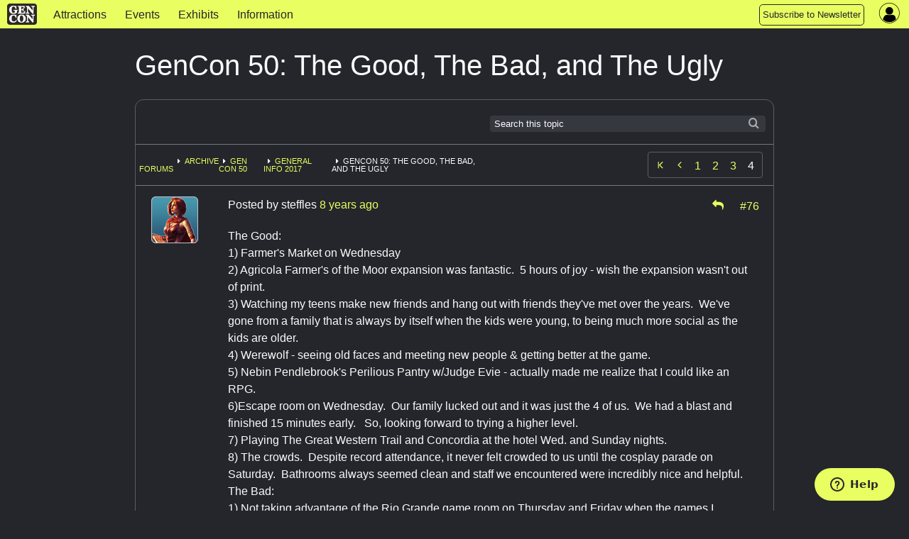

--- FILE ---
content_type: text/html; charset=utf-8
request_url: https://www.gencon.com/forums/22-general-info-2017/topics/12964-gencon-50-the-good-the-bad-and-the-ugly?page=4
body_size: 14381
content:
<!DOCTYPE html>
<html lang='en'>
<head>
<meta charset='utf-8'>
<meta content='The Best Four Days in Gaming' name='description'>
<meta content='gen con | gencon | gencon tickets | gencon badges | gencon events | games | gen con llc | gencon indy | gaming convention | convention | indianapolis | board games | miniatures | anime | art | authors | rpg | trade day | vig | family fun' name='keywords'>
<meta content='width=device-width, initial-scale=1.0' name='viewport'>
<title>Gen Con | Gen Con Indy 2026</title>
<meta name="csrf-param" content="authenticity_token" />
<meta name="csrf-token" content="jDqZZ83pDX6eV-DAdufgkZ9pYfkcspaYibIFKQM0l2FXkQP9GZuNDLk1GXtpqqH_9yuPEQo6pqWyxG3RKt8pvA" />

<link rel="stylesheet" href="/assets/application-3ee71cec1e61035eabbdaa855fc793607fbb4951f00297fe3ff5d2a9df2d068b.css" media="all" />
<link rel="stylesheet" href="/assets/themes/gc25/theme-bbde75e8ac355917c7d3ae0543e3674d75ea3da53d49c675d09c4cf0ab07cb85.css" media="all" />
<link rel="stylesheet" href="/assets/themes/gc25/responsive-58ecd4d85304c76f7aa90eba39e9154d8ca77cdbc37ed3abe02b0676e7e3a973.css" media="all" />
<link rel="stylesheet" href="/assets/print-08cdc1676c735b15e29fe9d46e81c31dcbdf5c789e45bfc79408e6a5d5bc3769.css" media="print" />
<script defer src='https://maps.googleapis.com/maps/api/js?key=AIzaSyDHQeGRkn7TlU_82_5nEWy3HjucKeXkbfM&amp;libraries=places'></script>
<script src="/assets/application-14f433182c01a332c7e3c4c98a4bc05e4e085cf50d28a258067dc6fc682709a6.js"></script>
<script src="/packs/bundle-e1a597c0998f27d1f5e7.js" defer="defer"></script>
<script src="/packs/rollbar-f732020a0e488014fb71.js" defer="defer"></script>
<script id='ze-snippet' src='https://static.zdassets.com/ekr/snippet.js?key=7ace5a54-0c95-4f2f-ad45-ba9cddf0315a' type='text/javascript'></script>
<script src="/assets/ckeditor-jquery-7f33182e70239c244b93ccd1ca7ffe7d93866690a03d9ee1f3886a5b7968ca9e.js"></script>
<script src="/assets/ckeditor/plugins/bbcode/plugin-a4a674612450b6e1dbc00defe0842693ee193cc352bb9a05037b7dff2f033bdb.js"></script>
<script src="/assets/ckeditor/config-setup-4ac7b603b81850333c88e667ed851a37e39faedb2fb062249159ee3d1b59e537.js"></script>
<script src="/assets/ckeditor-fixes-aaa31e8b25ac7f497d64bf3378940588f109133c569f59e5601aedb842d3c66e.js"></script>

<link rel="icon" type="image/x-icon" href="/assets/favicon-0dff41ce5007ce25442a4db675b67ddbbf27fc8f80e12e55f10f78f162773bc9.ico" />
<link href='/apple-touch-icon-precomposed.png' rel='apple-touch-icon-precomposed'>
</head>
<body data-controller='widget'>
<div class='' id='page-wrapper'>
<div class='sticky'>
<nav class='top-navbar no-convention' data-options='back_text: &lt;i class=&#39;fa fa-arrow-left&#39;&gt;&lt;/i&gt; Back; sticky:on ; mobile_show_parent_link:false;'>
<ul class='title-area'>
<li class='name'>
<a href="/"><img alt="Gen Con logo" src="/assets/gc_logo_lockup-f26a1c865f1b949a2180aa9e19a92f0369e01083f2137fa49f7dd98c84ec6f08.png" />
</a></li>
<li class='toggle-topbar menu-icon'>
<button id='topnav-toggle-button'>
<a href="#"><span></span>
</a></button>
</li>
</ul>
<section class='top-navbar-section nocon'>
<nav id='mobile-nav-menu'>
<ul class='left'>
<li class=' indy-con'>
<a href="/attractions">Attractions</a>
</li>
<li class=' indy-con'>
<a href="/events">Events </a>
</li>
<li class=' indy-con'>
<a href="/exhibits">Exhibits</a>
</li>
<li class=' indy-con'>
<a href="/information">Information</a>
</li>
<!-- COMMENTING OUT SUBMIT AN EVENT BUTTON
<li class="topnav-button">
<a href="https://www.gencon.com/event_submissions">
<span class="show-for-large">Submit an Event</span>
<span class="show-for-medium">Submit an Event</span>
</a>
</li>
-->
<li class="topnav-button">
  <a href="http://eepurl.com/rioq5">
    <span class="show-for-large">Subscribe to Newsletter</span>
    <span class="show-for-medium">Subscribe</span>
    <span class="show-for-small">Subscribe to Newsletter</span>
  </a>
</li>
</ul>
</nav>
</section>
<nav class='top-right flex-center right' style='height: 100%'>
<section class='topnav_buttons nocon dropdown right hide-for-small'>
<div class='hide-for-small'>
<!-- COMMENTING OUT SUBMIT AN EVENT BUTTON
<li class="topnav-button">
<a href="https://www.gencon.com/event_submissions">
<span class="show-for-large">Submit an Event</span>
<span class="show-for-medium">Submit an Event</span>
</a>
</li>
-->
<li class="topnav-button">
  <a href="http://eepurl.com/rioq5">
    <span class="show-for-large">Subscribe to Newsletter</span>
    <span class="show-for-medium">Subscribe</span>
    <span class="show-for-small">Subscribe to Newsletter</span>
  </a>
</li>
</div>
</section>
<section class='account-nav-section' data-controller='dropdown-menu'>
<ul>
<li class='menu login' data-action='click-&gt;dropdown-menu#toggleDropdownMenu mouseenter-&gt;dropdown-menu#showDropdownMenu mouseleave-&gt;dropdown-menu#hideDropdownMenu'>
<i class='fa fa-user-circle'></i>
<div class='hidden-field' data-dropdown-menu-target='currentUser' user-id='0'></div>
<ul class='dropdown account-nav-dropdown' data-dropdown-menu-target='dropdownContent'></ul>
</li>
</ul>
</section>
</nav>

</nav>
</div>
<main class='one-column'>
<section>
<div class='' id='column-main'>
<div class='page-title'>
GenCon 50: The Good, The Bad, and The Ugly
<span class='forum-status'>
<div class='hide-for-small'>
</div>
<div class='show-for-small'>
</div>
</span>
</div>
<div class='panel' data-controller='forums'>
<div class='ribbon-top'>
<div class='search-form right hide-for-small'>
<span>
<form role="search" class="form_menu" action="/forums/search" accept-charset="UTF-8" method="get"><input type="text" name="search" id="search" placeholder="Search this topic" class="ribbon-search" />
<script>
//<![CDATA[
$('#search').focus();
//]]>
</script>
<input type="hidden" name="topic_id" id="topic_id" value="12964" autocomplete="off" />
<input type="hidden" name="subject_id" id="subject_id" value="22-general-info-2017" autocomplete="off" />
<input type="hidden" name="subject_type" id="subject_type" value="Forum" autocomplete="off" />
</form><div class='searchicon'></div>
</span>
</div>
</div>
<div class='ribbon-row show-for-small'>
<div class='search-form right'>
<span>
<form role="search" class="form_menu" action="/forums/search" accept-charset="UTF-8" method="get"><input type="text" name="search" id="search" placeholder="Search this topic" class="ribbon-search" />
<script>
//<![CDATA[
$('#search').focus();
//]]>
</script>
<input type="hidden" name="topic_id" id="topic_id" value="12964" autocomplete="off" />
<input type="hidden" name="subject_id" id="subject_id" value="22-general-info-2017" autocomplete="off" />
<input type="hidden" name="subject_type" id="subject_type" value="Forum" autocomplete="off" />
</form><div class='searchicon'></div>
</span>
</div>
</div>
<div class='ribbon-row' data-breadcrumb>
<div class='bcrumbs'>
<ul class='breadcrumbs left' style='margin:0.5em 0 0 0;border:none;background: none'>
<li class='dropdown'>
</li>
<li class='no-marker'>
<a href="/forums">Forums</a>
</li>
<li><a href="/forums/13-archive">Archive</a></li>
<li><a href="/forums/21-gen-con-50">Gen Con 50</a></li>
<li><a href="/forums/22-general-info-2017">General Info 2017</a></li>
<li>GenCon 50: The Good, The Bad, and The Ugly</li>
</ul>
</div>
<div class='right hide-for-small'>
<div class='paginate'>
<a class="start" title="first page" href="/forums/22-general-info-2017/topics/12964-gencon-50-the-good-the-bad-and-the-ugly?page=1"><i class="fa fa-angle-start"></i></a>

<a rel="prev" class="previous_page" title="previous page" href="/forums/22-general-info-2017/topics/12964-gencon-50-the-good-the-bad-and-the-ugly?page=3"></a>

<a href="/forums/22-general-info-2017/topics/12964-gencon-50-the-good-the-bad-and-the-ugly?page=1">1</a>

<a href="/forums/22-general-info-2017/topics/12964-gencon-50-the-good-the-bad-and-the-ugly?page=2">2</a>

<a rel="prev" href="/forums/22-general-info-2017/topics/12964-gencon-50-the-good-the-bad-and-the-ugly?page=3">3</a>

<em class='current'>4</em>



</div>

</div>
<div class='ribbon-row show-for-small'>
<div class='right'>
<div class='paginate'>
<a class="start" title="first page" href="/forums/22-general-info-2017/topics/12964-gencon-50-the-good-the-bad-and-the-ugly?page=1"><i class="fa fa-angle-start"></i></a>

<a rel="prev" class="previous_page" title="previous page" href="/forums/22-general-info-2017/topics/12964-gencon-50-the-good-the-bad-and-the-ugly?page=3"></a>

<a href="/forums/22-general-info-2017/topics/12964-gencon-50-the-good-the-bad-and-the-ugly?page=1">1</a>

<a href="/forums/22-general-info-2017/topics/12964-gencon-50-the-good-the-bad-and-the-ugly?page=2">2</a>

<a rel="prev" href="/forums/22-general-info-2017/topics/12964-gencon-50-the-good-the-bad-and-the-ugly?page=3">3</a>

<em class='current'>4</em>



</div>

</div>
</div>
</div>
<div class='posts-container'>
<div class='post-with-avatar-panel'>
<div class='avatar-panel'>
<div class='text-center hide-for-small'>
<img class="avatar" src="//d2lkgynick4c0n.cloudfront.net/avatars/5/normal.png" />
</div>
<div class='text-center show-for-small'>
<img class="avatar" src="//d2lkgynick4c0n.cloudfront.net/avatars/5/small.png" />
</div>
</div>
<div class='post' data-postcontainer id='post-41872'>
<div class='post-header'>
<div class='left'>
Posted by
<span data-postauthor='steffles'>steffles</span>
<span class="time-stamp" data-post-date="2017-08-25T15:45:11-04:00"><span class="in-words" data-words="true"></span><span class="in-time" data-time="true"></span></span>
</div>
<div class='text-right'>
<div class='right icon'>
<div class='inline-block'>
<a data-target='forums.replyTo' href='/forums/22-general-info-2017/posts/12964-gencon-50-the-good-the-bad-and-the-ugly/reply_to?method=post&amp;page=4&amp;reply_to=41872' rel='nofollow' style='margin-right: .6em;' title='Reply to Post'>
<i class='fa fa-mail-reply'></i>
</a>
</div>
<div class='inline-block'>
<a name="41872" title="Link" data-postlink="true" href="/forums/22-general-info-2017/topics/12964-gencon-50-the-good-the-bad-and-the-ugly?page=4#41872">#76</a>
</div>
</div>
</div>
<div class='clear' style='clear:both;'></div>
</div>
<div class='post-container'>
<div class='post-content' style='margin:0px;min-height:3em;clear:left'><p>The Good: 
<br />1) Farmer&#39;s Market on Wednesday
<br />2) Agricola Farmer&#39;s of the Moor expansion was fantastic.  5 hours of joy - wish the expansion wasn&#39;t out of print.
<br />3) Watching my teens make new friends and hang out with friends they&#39;ve met over the years.  We&#39;ve gone from a family that is always by itself when the kids were young, to being much more social as the kids are older.
<br />4) Werewolf - seeing old faces and meeting new people &amp; getting better at the game.
<br />5) Nebin Pendlebrook&#39;s Perilious Pantry w/Judge Evie - actually made me realize that I could like an RPG.  
<br />6)Escape room on Wednesday.  Our family lucked out and it was just the 4 of us.  We had a blast and finished 15 minutes early.   So, looking forward to trying a higher level.
<br />7) Playing The Great Western Trail and Concordia at the hotel Wed. and Sunday nights.
<br />8) The crowds.  Despite record attendance, it never felt crowded to us until the cosplay parade on Saturday.  Bathrooms always seemed clean and staff we encountered were incredibly nice and helpful.
<br />The Bad:  
<br />1) Not taking advantage of the Rio Grande game room on Thursday and Friday when the games I wanted to test were available.  Wanted to try Concordia, Powergrid, and Imperial 2030 - all of which were available those days.  Decided to come back on Saturday and it was so mobbed we never got a chance.
<br />2)  Our hotel.  We loved our hotel (Home2Suites) - so many great things about it, but my husband no longer wants to stay up to 1-2am playing Werewolf.  There were so many panhandlers and homeless on our route to the hotel that it didn&#39;t feel safe for me to walk home alone so late with my kids.  As a result my husband was really tired and pretty unhappy about the situation.  Next year, we will try to get closer or figure out Uber or something.  Also, my daughter and I witnessed a loud and scary altercation between two locals on Saturday night that really scared her.
<br />The Ugly
<br />1)  One night at 2am in the elevator up to our hotel room we met a guy who was working for an exhibitor at the con.  We asked him which exhibitor it was and he wouldn&#39;t tell us.  Then he said some stuff about the people attending the Con that was very unkind.  I said, &quot;well we love it, it is our family bonding time.&quot;  He replied, &quot;That&#39;s just sad.&quot;  I didn&#39;t realize until he said that how much distain he held for Genconers and it deeply creeped me out.  He was piss drunk and I hope he had a terrible hangover for work on Friday:)</p></div>
</div>
</div>

</div>
<div class='post-with-avatar-panel'>
<div class='avatar-panel'>
<div class='text-center hide-for-small'>
<img class="avatar" src="//d2lkgynick4c0n.cloudfront.net/avatars/1908/normal.png" />
</div>
<div class='text-center show-for-small'>
<img class="avatar" src="//d2lkgynick4c0n.cloudfront.net/avatars/1908/small.png" />
</div>
</div>
<div class='post' data-postcontainer id='post-41874'>
<div class='post-header'>
<div class='left'>
Posted by
<span data-postauthor='lord thrifty the cromulent'>lord thrifty the cromulent</span>
<i class='fa fa-mail-forward'></i>
<a href="#post-41654">ytuni</a>
<span class="time-stamp" data-post-date="2017-08-25T15:54:23-04:00"><span class="in-words" data-words="true"></span><span class="in-time" data-time="true"></span></span>
</div>
<div class='text-right'>
<div class='right icon'>
<div class='inline-block'>
<a data-target='forums.replyTo' href='/forums/22-general-info-2017/posts/12964-gencon-50-the-good-the-bad-and-the-ugly/reply_to?method=post&amp;page=4&amp;reply_to=41874' rel='nofollow' style='margin-right: .6em;' title='Reply to Post'>
<i class='fa fa-mail-reply'></i>
</a>
</div>
<div class='inline-block'>
<a name="41874" title="Link" data-postlink="true" href="/forums/22-general-info-2017/topics/12964-gencon-50-the-good-the-bad-and-the-ugly?page=4#41874">#77</a>
</div>
</div>
</div>
<div class='clear' style='clear:both;'></div>
</div>
<div class='post-container'>
<div class='post-content' style='margin:0px;min-height:3em;clear:left'><p><div data-postquote=true><a href="/forums/22-general-info-2017/topics/12964-gencon-50-the-good-the-bad-and-the-ugly?page=2#41654"><i></i> ytuni wrote</a>
<br /><b>The Bad</b>
<br />- That damned broken escalator in the sky walk on the way to the mall. Going up steps after walking all day sucks...</div>
<br />That damn escalator is <b>STILL</b> broken a week later.  And it was broken for at least a week before.  At this rate I wonder if it&#39;ll be fixed in time for Gencon 2018.</p></div>
</div>
</div>

</div>
<div class='post-with-avatar-panel'>
<div class='avatar-panel'>
<div class='text-center hide-for-small'>
<img class="avatar" src="//d2lkgynick4c0n.cloudfront.net/avatars/41/normal.png" />
</div>
<div class='text-center show-for-small'>
<img class="avatar" src="//d2lkgynick4c0n.cloudfront.net/avatars/41/small.png" />
</div>
</div>
<div class='post' data-postcontainer id='post-41888'>
<div class='post-header'>
<div class='left'>
Posted by
<span data-postauthor='hawkeye'>hawkeye</span>
<i class='fa fa-mail-forward'></i>
<a href="#post-41865">garhkal</a>
<span class="time-stamp" data-post-date="2017-08-25T20:18:54-04:00"><span class="in-words" data-words="true"></span><span class="in-time" data-time="true"></span></span>
</div>
<div class='text-right'>
<div class='right icon'>
<div class='inline-block'>
<a data-target='forums.replyTo' href='/forums/22-general-info-2017/posts/12964-gencon-50-the-good-the-bad-and-the-ugly/reply_to?method=post&amp;page=4&amp;reply_to=41888' rel='nofollow' style='margin-right: .6em;' title='Reply to Post'>
<i class='fa fa-mail-reply'></i>
</a>
</div>
<div class='inline-block'>
<a name="41888" title="Link" data-postlink="true" href="/forums/22-general-info-2017/topics/12964-gencon-50-the-good-the-bad-and-the-ugly?page=4#41888">#78</a>
</div>
</div>
</div>
<div class='clear' style='clear:both;'></div>
</div>
<div class='post-container'>
<div class='post-content' style='margin:0px;min-height:3em;clear:left'><p><div data-postquote=true><a href="/forums/22-general-info-2017/topics/12964-gencon-50-the-good-the-bad-and-the-ugly?page=4#41865"><i></i> garhkal wrote:</a><div data-postquote=true><a href="/forums/22-general-info-2017/topics/12964-gencon-50-the-good-the-bad-and-the-ugly?page=3#41841"><i></i> hawkeye wrote:</a>
<br />My only issue this year was the fact that my GoPro was taken from my Hotel room at the Marriott while I was at the TMBG concert. I had left it in the room to charge the battery, and Friday morning When I went to grab it to take more pictures and video it was gone.</div>
<br />Did you complain to hotel management?This is one reason one of the guys i rommied with, KEEPS a camera going, live streamed to his phone and recorded in the cloud..  TO KEEP watch on his hotel room, against unscrupulous staff.</div>
<br />I did. They have done an investigation, and took my info to file an insurance claim. When I called last night they said the claim was filed and I should hear something in a about a week. I&#39;m thinking of getting one of those camera for next time. Do you think you could get me the type he uses?</p></div>
</div>
</div>

</div>
<div class='post-with-avatar-panel'>
<div class='avatar-panel'>
<div class='text-center hide-for-small'>
<img class="avatar" src="//d2lkgynick4c0n.cloudfront.net/avatars/8898/normal.png" />
</div>
<div class='text-center show-for-small'>
<img class="avatar" src="//d2lkgynick4c0n.cloudfront.net/avatars/8898/small.png" />
</div>
</div>
<div class='post' data-postcontainer id='post-41905'>
<div class='post-header'>
<div class='left'>
Posted by
<span data-postauthor='mu skulls frank'>mu skulls frank</span>
<i class='fa fa-mail-forward'></i>
<a href="#post-41872">steffles</a>
<span class="time-stamp" data-post-date="2017-08-26T11:21:03-04:00"><span class="in-words" data-words="true"></span><span class="in-time" data-time="true"></span></span>
</div>
<div class='text-right'>
<div class='right icon'>
<div class='inline-block'>
<a data-target='forums.replyTo' href='/forums/22-general-info-2017/posts/12964-gencon-50-the-good-the-bad-and-the-ugly/reply_to?method=post&amp;page=4&amp;reply_to=41905' rel='nofollow' style='margin-right: .6em;' title='Reply to Post'>
<i class='fa fa-mail-reply'></i>
</a>
</div>
<div class='inline-block'>
<a name="41905" title="Link" data-postlink="true" href="/forums/22-general-info-2017/topics/12964-gencon-50-the-good-the-bad-and-the-ugly?page=4#41905">#79</a>
</div>
</div>
</div>
<div class='clear' style='clear:both;'></div>
</div>
<div class='post-container'>
<div class='post-content' style='margin:0px;min-height:3em;clear:left'><p><div data-postquote=true>1)  One night at 2am in the elevator up to our hotel room we met a guy who was working for an exhibitor at the con.  We asked him which exhibitor it was and he wouldn&#39;t tell us.  Then he said some stuff about the people attending the Con that was very unkind.  I said, &quot;well we love it, it is our family bonding time.&quot;  He replied, &quot;That&#39;s just sad.&quot;  I didn&#39;t realize until he said that how much distain he held for Genconers and it deeply creeped me out.  He was piss drunk and I hope he had a terrible hangover for work on Friday:)</div>
<br />That&#39;s pretty lousy and I hope this cheers you up. Because I was impressed with the attentive restroom staff regularly restocking at the JW, I shared as much with the fellow doing the restocking. He replied by thanking me and exclaiming that Gen Con was a great con and his favorite because Gen Con attendees don&#39;t trash a bunch of stuff. He paused and then said, &quot;Though you do go to the bathroom more than the others but you are all really great!&quot;</p></div>
</div>
</div>

</div>
<div class='post-with-avatar-panel'>
<div class='avatar-panel'>
<div class='text-center hide-for-small'>
<img class="avatar" src="//d2lkgynick4c0n.cloudfront.net/avatars/8898/normal.png" />
</div>
<div class='text-center show-for-small'>
<img class="avatar" src="//d2lkgynick4c0n.cloudfront.net/avatars/8898/small.png" />
</div>
</div>
<div class='post' data-postcontainer id='post-41906'>
<div class='post-header'>
<div class='left'>
Posted by
<span data-postauthor='mu skulls frank'>mu skulls frank</span>
<span class="time-stamp" data-post-date="2017-08-26T11:43:20-04:00"><span class="in-words" data-words="true"></span><span class="in-time" data-time="true"></span></span>
</div>
<div class='text-right'>
<div class='right icon'>
<div class='inline-block'>
<a data-target='forums.replyTo' href='/forums/22-general-info-2017/posts/12964-gencon-50-the-good-the-bad-and-the-ugly/reply_to?method=post&amp;page=4&amp;reply_to=41906' rel='nofollow' style='margin-right: .6em;' title='Reply to Post'>
<i class='fa fa-mail-reply'></i>
</a>
</div>
<div class='inline-block'>
<a name="41906" title="Link" data-postlink="true" href="/forums/22-general-info-2017/topics/12964-gencon-50-the-good-the-bad-and-the-ugly?page=4#41906">#80</a>
</div>
</div>
</div>
<div class='clear' style='clear:both;'></div>
</div>
<div class='post-container'>
<div class='post-content' style='margin:0px;min-height:3em;clear:left'><p>The Good: - This was the best year for players. I had good game groups for every single one of my games and everyone was awake and ready to play. Luckily, had some friends fill in for a couple of no-shows to fill out one group.
<br />- No waiting to get in at a restaurant.
<br />- The crowds were not as bad as I feared. 
<br />- The bed bugs were not as bad as I feared.
<br />- Amazing to see how the con had taken over about every room in the city.</p>

<p>The Bad: -Some dealers really didn&#39;t seem to care.
<br />- Drag not being to walk up for demos without a 30+ minute wait. I couldn&#39;t seem to ever find an off time where the line wasn&#39;t long. This was the first year I couldn&#39;t get into any demos.
<br />- Unexplained hip pain on Thursday afternoon that hit suddenly in the dealer&#39;s room. I could only relieve the pain with some unseemly stretching and grabbing that generated uncomfortable stares.
<br />- No shows are terrible. I&#39;d like to charge $50 for my event and then refund $46 if you show up.</p>

<p>The Ugly: -Because I was staying and running in the JW I sort of ended up in the gravity well of the place. I&#39;d take the elevator down and walk to my game. I&#39;d go to the restaurant at the JW because I knew I could get in with no wait. Then I&#39;d escape for a few hours to hit part of the dealers hall and then it would be time to head back to the JW to run games. Then after the game I&#39;d hit the JW restaurant because I knew they&#39;d be open and I could get a seat. That pretty much happens every time I stay and run at the JW because it&#39;s at the far end of the city, I miss out on a ton of stuff. When I&#39;m at the other hotels I end up walking through the upper levels of the ICC and I can swing by the miniature painting display and check out a couple of other events on the way. Super convenient but feel like I really missed out on stuff.</p></div>
</div>
</div>

</div>
<div class='post-with-avatar-panel'>
<div class='avatar-panel'>
<div class='text-center hide-for-small'>
<img class="avatar" src="//d2lkgynick4c0n.cloudfront.net/avatars/16/normal.png" />
</div>
<div class='text-center show-for-small'>
<img class="avatar" src="//d2lkgynick4c0n.cloudfront.net/avatars/16/small.png" />
</div>
</div>
<div class='post' data-postcontainer id='post-41907'>
<div class='post-header'>
<div class='left'>
Posted by
<span data-postauthor='matthias9'>matthias9</span>
<span class="time-stamp" data-post-date="2017-08-26T11:58:15-04:00"><span class="in-words" data-words="true"></span><span class="in-time" data-time="true"></span></span>
</div>
<div class='text-right'>
<div class='right icon'>
<div class='inline-block'>
<a data-target='forums.replyTo' href='/forums/22-general-info-2017/posts/12964-gencon-50-the-good-the-bad-and-the-ugly/reply_to?method=post&amp;page=4&amp;reply_to=41907' rel='nofollow' style='margin-right: .6em;' title='Reply to Post'>
<i class='fa fa-mail-reply'></i>
</a>
</div>
<div class='inline-block'>
<a name="41907" title="Link" data-postlink="true" href="/forums/22-general-info-2017/topics/12964-gencon-50-the-good-the-bad-and-the-ugly?page=4#41907">#81</a>
</div>
</div>
</div>
<div class='clear' style='clear:both;'></div>
</div>
<div class='post-container'>
<div class='post-content' style='margin:0px;min-height:3em;clear:left'><p><u><b>GOOD</b></u></p>

<p><b>Process for registering</b> for events, hotels, wishlist etc.  (1) makes sense (2) is fair (3) isn&#39;t frustrating as it was years ago when we&#39;d just overload the site.  I especially like the elegance of the wishlist into your cart process.</p>

<p><b>Costumes</b> seen around the con were entertaining, as usual.</p>

<p><b>Werewolf</b> is always a great Convention game/event.</p>

<p><b>Bringing my teenagers </b>to the Con for the first time to share my love of the event.</p>

<p><b>Total solar eclipse!</b> within driving distance on the day after the Con?  Are you kidding me?  Let&#39;s have one every year....  ;)</p>

<p><b>Escape room</b> -- lots of fun with this, even though we failed this year.</p>

<p><b>Lines </b>at will call, customer service moved ridiculously fast.   These people know what they are doing.</p>

<p><b>Seminars/Panels on history of Gen Con</b> Amazingly interesting.</p>

<p><b><u>BAD</u></b></p>

<p>Not sure anything can be done about these, but...</p>

<p><b>Housing availability</b>  Process to get the rooms seems to be set up fairly.  But after 32 years of Gen Con, it&#39;s is rough to hit that housing portal hard on the opening minute and still get pushed out far from the ICC.</p>

<p><b>Crowds</b>  Exhibit hall crowds might have been a bit better than last year, but still...</p>

<p><b>Sore feet</b>   Long distances to walk between events, huge exhibit hall to walk.</p>

<p><b><u>UGLY</u></b></p>

<p>Nothing bad enough to fit here.</p></div>
</div>
</div>

</div>
<div class='post-with-avatar-panel'>
<div class='avatar-panel'>
<div class='text-center hide-for-small'>
<img class="avatar" src="//d2lkgynick4c0n.cloudfront.net/avatars/17/normal.png" />
</div>
<div class='text-center show-for-small'>
<img class="avatar" src="//d2lkgynick4c0n.cloudfront.net/avatars/17/small.png" />
</div>
</div>
<div class='post' data-postcontainer id='post-41908'>
<div class='post-header'>
<div class='left'>
Posted by
<span data-postauthor='ladyimm'>ladyimm</span>
<i class='fa fa-mail-forward'></i>
<a href="#post-41840">nascragman</a>
<span class="time-stamp" data-post-date="2017-08-26T12:09:16-04:00"><span class="in-words" data-words="true"></span><span class="in-time" data-time="true"></span></span>
</div>
<div class='text-right'>
<div class='right icon'>
<div class='inline-block'>
<a data-target='forums.replyTo' href='/forums/22-general-info-2017/posts/12964-gencon-50-the-good-the-bad-and-the-ugly/reply_to?method=post&amp;page=4&amp;reply_to=41908' rel='nofollow' style='margin-right: .6em;' title='Reply to Post'>
<i class='fa fa-mail-reply'></i>
</a>
</div>
<div class='inline-block'>
<a name="41908" title="Link" data-postlink="true" href="/forums/22-general-info-2017/topics/12964-gencon-50-the-good-the-bad-and-the-ugly?page=4#41908">#82</a>
</div>
</div>
</div>
<div class='clear' style='clear:both;'></div>
</div>
<div class='post-container'>
<div class='post-content' style='margin:0px;min-height:3em;clear:left'><p><div data-postquote=true><a href="/forums/22-general-info-2017/topics/12964-gencon-50-the-good-the-bad-and-the-ugly?page=3#41840"><i></i> nascragman wrote:</a><div data-postquote=true><a href="/forums/22-general-info-2017/topics/12964-gencon-50-the-good-the-bad-and-the-ugly?page=3#41824"><i></i> ladyimm wrote:</a>
<br />The Good:
<br />1) Loved the con - then again, I always do.  That&#39;s just a generality.
<br />2) Very surprisingly made the Ticket to Ride quarter and semi-finals (then proceeded to beat MYSELF by getting too ambitious on ticket draws!).  
<br />3) Nascrag!
<br />4) People very kindly opening doors with me as I was coming through with my Rollator.  I sometimes had to call out&#39; Hold the Door please&#39; but every time I did, someone did so.  THANK YOU to all of you who helped me out, I really appreciate it.
<br />5) Island Noodles and Hot Box pizza.  Yum.  Overate, did NOT stick to my diet.
<br />6) Rio Grande Room (didn&#39;t spend enough time there!)
<br />The Bad:
<br />1) I overdid it with event tickets and missed out on spending more time demoing in the Exhibit hall and the Rio Grande Room.  Next year?  TWO event tickets pre-planned... the rest will be a joyous mix of dealer&#39;s room fun and generic ticket invasion (knowing what I know now about RPGs being under-played... I shall have to try to start trying to get in on more of those!)
<br />2) I think I overdid the walking. I have a bad ankle and back - but what a way to go!
<br />3) For the first year since we started staying there in Indy, I was disappointed by the Hampton Inn downtown.  They were not nearly as welcoming and accommodating as they had been in the past.  Rather sad.
<br />4) The Walk to Lucas Oil - and the Location of Nascrag - I was ready to collapse when I finally made it there!
<br />The Ugly:
<br />Nope, don&#39;t have any, though I AM disappointed if people had stuff stolen from them.  That&#39;s just not necessary, anywhere.</div>
<br />LadyImm, next year we&#39;ve got to say hi to each other.  I want a face to go with the Forum moniker.  Sorry about the walk, we weren&#39;t given a choice of location.  You have to admit the noise level was much better than in previous years.</div>I totally agree with you nascragman.  Let&#39;s exchange pictures before next year so I know who you are and you know who I am.  I was one of the many Kitty&#39;s this year - but I had a hard time with the tinker part of the character (I changed accents about 5 times though, lol).  Our team was great with the puzzles, not so great with the role-play.  Will work on improving that part.</p></div>
</div>
</div>

</div>
<div class='post-with-avatar-panel'>
<div class='avatar-panel'>
<div class='text-center hide-for-small'>
<img class="avatar" src="//d2lkgynick4c0n.cloudfront.net/avatars/69/normal.png" />
</div>
<div class='text-center show-for-small'>
<img class="avatar" src="//d2lkgynick4c0n.cloudfront.net/avatars/69/small.png" />
</div>
</div>
<div class='post' data-postcontainer id='post-41920'>
<div class='post-header'>
<div class='left'>
Posted by
<span data-postauthor='garhkal'>garhkal</span>
<i class='fa fa-mail-forward'></i>
<a href="#post-41888">hawkeye</a>
<span class="time-stamp" data-post-date="2017-08-27T02:31:01-04:00"><span class="in-words" data-words="true"></span><span class="in-time" data-time="true"></span></span>
</div>
<div class='text-right'>
<div class='right icon'>
<div class='inline-block'>
<a data-target='forums.replyTo' href='/forums/22-general-info-2017/posts/12964-gencon-50-the-good-the-bad-and-the-ugly/reply_to?method=post&amp;page=4&amp;reply_to=41920' rel='nofollow' style='margin-right: .6em;' title='Reply to Post'>
<i class='fa fa-mail-reply'></i>
</a>
</div>
<div class='inline-block'>
<a name="41920" title="Link" data-postlink="true" href="/forums/22-general-info-2017/topics/12964-gencon-50-the-good-the-bad-and-the-ugly?page=4#41920">#83</a>
</div>
</div>
</div>
<div class='clear' style='clear:both;'></div>
</div>
<div class='post-container'>
<div class='post-content' style='margin:0px;min-height:3em;clear:left'><p><div data-postquote=true><a href="/forums/22-general-info-2017/topics/12964-gencon-50-the-good-the-bad-and-the-ugly?page=4#41888"><i></i> hawkeye wrote:</a> I&#39;m thinking of getting one of those camera for next time. Do you think you could get me the type he uses?</div>
<br />Let me email the guy and when i get word back i will send you a PM.</p></div>
</div>
</div>

</div>
<div class='post-with-avatar-panel'>
<div class='avatar-panel'>
<div class='text-center hide-for-small'>
<img class="avatar" src="//d2lkgynick4c0n.cloudfront.net/avatars/41/normal.png" />
</div>
<div class='text-center show-for-small'>
<img class="avatar" src="//d2lkgynick4c0n.cloudfront.net/avatars/41/small.png" />
</div>
</div>
<div class='post' data-postcontainer id='post-41921'>
<div class='post-header'>
<div class='left'>
Posted by
<span data-postauthor='hawkeye'>hawkeye</span>
<i class='fa fa-mail-forward'></i>
<a href="#post-41920">garhkal</a>
<span class="time-stamp" data-post-date="2017-08-27T08:27:03-04:00"><span class="in-words" data-words="true"></span><span class="in-time" data-time="true"></span></span>
</div>
<div class='text-right'>
<div class='right icon'>
<div class='inline-block'>
<a data-target='forums.replyTo' href='/forums/22-general-info-2017/posts/12964-gencon-50-the-good-the-bad-and-the-ugly/reply_to?method=post&amp;page=4&amp;reply_to=41921' rel='nofollow' style='margin-right: .6em;' title='Reply to Post'>
<i class='fa fa-mail-reply'></i>
</a>
</div>
<div class='inline-block'>
<a name="41921" title="Link" data-postlink="true" href="/forums/22-general-info-2017/topics/12964-gencon-50-the-good-the-bad-and-the-ugly?page=4#41921">#84</a>
</div>
</div>
</div>
<div class='clear' style='clear:both;'></div>
</div>
<div class='post-container'>
<div class='post-content' style='margin:0px;min-height:3em;clear:left'><p><div data-postquote=true><a href="/forums/22-general-info-2017/topics/12964-gencon-50-the-good-the-bad-and-the-ugly?page=4#41920"><i></i> garhkal wrote:</a><div data-postquote=true><a href="/forums/22-general-info-2017/topics/12964-gencon-50-the-good-the-bad-and-the-ugly?page=4#41888"><i></i> hawkeye wrote:</a> I&#39;m thinking of getting one of those camera for next time. Do you think you could get me the type he uses?</div>
<br />Let me email the guy and when i get word back i will send you a PM.</div>
<br />Thanks.</p></div>
</div>
</div>

</div>
<div class='post-with-avatar-panel'>
<div class='avatar-panel'>
<div class='text-center hide-for-small'>
<img class="avatar" src="//d2lkgynick4c0n.cloudfront.net/avatars/5/normal.png" />
</div>
<div class='text-center show-for-small'>
<img class="avatar" src="//d2lkgynick4c0n.cloudfront.net/avatars/5/small.png" />
</div>
</div>
<div class='post' data-postcontainer id='post-41943'>
<div class='post-header'>
<div class='left'>
Posted by
<span data-postauthor='steffles'>steffles</span>
<i class='fa fa-mail-forward'></i>
<a href="#post-41905">mu skulls frank</a>
<span class="time-stamp" data-post-date="2017-08-28T10:47:51-04:00"><span class="in-words" data-words="true"></span><span class="in-time" data-time="true"></span></span>
</div>
<div class='text-right'>
<div class='right icon'>
<div class='inline-block'>
<a data-target='forums.replyTo' href='/forums/22-general-info-2017/posts/12964-gencon-50-the-good-the-bad-and-the-ugly/reply_to?method=post&amp;page=4&amp;reply_to=41943' rel='nofollow' style='margin-right: .6em;' title='Reply to Post'>
<i class='fa fa-mail-reply'></i>
</a>
</div>
<div class='inline-block'>
<a name="41943" title="Link" data-postlink="true" href="/forums/22-general-info-2017/topics/12964-gencon-50-the-good-the-bad-and-the-ugly?page=4#41943">#85</a>
</div>
</div>
</div>
<div class='clear' style='clear:both;'></div>
</div>
<div class='post-container'>
<div class='post-content' style='margin:0px;min-height:3em;clear:left'><p><div data-postquote=true><a href="/forums/22-general-info-2017/topics/12964-gencon-50-the-good-the-bad-and-the-ugly?page=4#41905"><i></i> mu skulls frank wrote:</a><div data-postquote=true>1)  One night at 2am in the elevator up to our hotel room we met a guy who was working for an exhibitor at the con.  We asked him which exhibitor it was and he wouldn&#39;t tell us.  Then he said some stuff about the people attending the Con that was very unkind.  I said, &quot;well we love it, it is our family bonding time.&quot;  He replied, &quot;That&#39;s just sad.&quot;  I didn&#39;t realize until he said that how much distain he held for Genconers and it deeply creeped me out.  He was piss drunk and I hope he had a terrible hangover for work on Friday:)</div>
<br />That&#39;s pretty lousy and I hope this cheers you up. Because I was impressed with the attentive restroom staff regularly restocking at the JW, I shared as much with the fellow doing the restocking. He replied by thanking me and exclaiming that Gen Con was a great con and his favorite because Gen Con attendees don&#39;t trash a bunch of stuff. He paused and then said, &quot;Though you do go to the bathroom more than the others but you are all really great!&quot;</div>Hehe - actually the last night of Werewolf I was so impressed by the young woman staffing the Women&#39;s Bathroom in Wasbash Hall - it was incredibly clean the entire time - and she was so nice, always chatting with me when I came in, that I handed her a $20 and thanked her.  Well, she was so appreciative of the tip that she gave me a giant hug.  Of course, I started thinking about how clean her uniform was and did anything splash when she was keeping the bathrooms clean (cause I&#39;m neurotic that way).  But it was really nice.</p></div>
</div>
</div>

</div>
<div class='post-with-avatar-panel'>
<div class='avatar-panel'>
<div class='text-center hide-for-small'>
<img class="avatar" src="//d2lkgynick4c0n.cloudfront.net/avatars/4/normal.png" />
</div>
<div class='text-center show-for-small'>
<img class="avatar" src="//d2lkgynick4c0n.cloudfront.net/avatars/4/small.png" />
</div>
</div>
<div class='post' data-postcontainer id='post-41953'>
<div class='post-header'>
<div class='left'>
Posted by
<span data-postauthor='qwaserity'>qwaserity</span>
<span class="time-stamp" data-post-date="2017-08-28T15:46:23-04:00"><span class="in-words" data-words="true"></span><span class="in-time" data-time="true"></span></span>
</div>
<div class='text-right'>
<div class='right icon'>
<div class='inline-block'>
<a data-target='forums.replyTo' href='/forums/22-general-info-2017/posts/12964-gencon-50-the-good-the-bad-and-the-ugly/reply_to?method=post&amp;page=4&amp;reply_to=41953' rel='nofollow' style='margin-right: .6em;' title='Reply to Post'>
<i class='fa fa-mail-reply'></i>
</a>
</div>
<div class='inline-block'>
<a name="41953" title="Link" data-postlink="true" href="/forums/22-general-info-2017/topics/12964-gencon-50-the-good-the-bad-and-the-ugly?page=4#41953">#86</a>
</div>
</div>
</div>
<div class='clear' style='clear:both;'></div>
</div>
<div class='post-container'>
<div class='post-content' style='margin:0px;min-height:3em;clear:left'><p><b>The Good</b> – Playing games (Epic Spell Wars 3 and DC deckbuilder 2 on 2 Confrontation) before they are on the market.</p>

<p>Playing games you can’t play at home like Aerodrome.</p>

<p>Who’s Line Is It Anyway? The best $2 you can spend at GenCon (if you like &quot;naughty&quot; humor and can stay up until 1 am.)</p>

<p>Buffy Legendary. A perfect use for the Legendary game system; bought a copy for $60 even though it’s not out until October.</p>

<p>Friday morning Math Trade. It was quick and efficient. The guy running it is polling us about paying $2 for the math trade next year (it takes some work to set up) and I think he’s worth it!</p>

<p>Game Design Seminar. Three hours of lecture and game buiiding. “I learned something today.” – Stan</p>

<p>D&amp;D mini booster – I’ve played the Monster Mash which is always good. This cost more as you buy your minis and prove prizes but everyone gets a prize and everyone had 4 hours of fun.</p>

<p>Car Wars – Always a fun classic game to play.</p>

<p>Basey’s Bar and Grill one block west of the Lucas Oil Stadium. No one goes there, the food is awesome, the pricing is decent and the service is fast. You just have to be willing to walk outside for a while.</p>

<p>Gate Ten Parking. Thank goodness for parking with well-lit parking lots, folks who were always present and an awesome shuttle service.</p>

<p>Dave and Busters – I don’t have one of these in my hometown so I always hit it Wednesday night. Half priced games and I won a backup power supply that I forgot to pack and used all weekend.</p>

<p>Battletech pods, video games and all of the other things you just can’t do at home…  </p>

<p><b>The Bad</b> –</p>

<p>Being told WHEN ESW3 and Confrontation will be on the market. Seriously? Who releases a game four days AFTER CHRISTMAS?</p>

<p>Traffic through Louisville Kentucky. My friends warned me so when I stopped 20 miles south of Indy, Google maps basically told me to turn around and head east to Cincinnati to get to Lexington, Kentucky.</p>

<p>Playing a game (DC Rogues deckbuilder) in one third of the time it should take so you have no chance of winning.</p>

<p>Car Wars – Only one game during ALL of GenCon.  </p>

<p><b>The Ugly</b> –</p>

<p>Champions being closed. I was in the food court Friday afternoon but thought &quot;nah, I&#39;ll eat at Champions instead&quot; so I walked all the way back to find it gone.</p>

<p>Forgot my razor and looked fuzzy hideous on Monday morning.</p>

<p>All of my friends who got caught in traffic driving on Monday after the eclipse.</p>

<p>THE DOCTOR WHO ROLE PLAYING GAME IS NOT A COMBAT GAME! Apologies for the all caps but had a four hour game of solid combat with a non-combatant character who was useless the entire time.</p>

<p>Some folks (I’m thinking retailors) dropped loads of gaming materials into the consignment hall asking for MSRP. No, I’m not going to stand in line for 20 minutes to buy the same stuff I could buy anywhere else. Even when discounted later in the weekend, I could still beat though prices at my local friendly game store.</p></div>
</div>
</div>

</div>
<div class='post-with-avatar-panel'>
<div class='avatar-panel'>
<div class='text-center hide-for-small'>
<img class="avatar" src="//d2lkgynick4c0n.cloudfront.net/avatars/12/normal.png" />
</div>
<div class='text-center show-for-small'>
<img class="avatar" src="//d2lkgynick4c0n.cloudfront.net/avatars/12/small.png" />
</div>
</div>
<div class='post' data-postcontainer id='post-41968'>
<div class='post-header'>
<div class='left'>
Posted by
<span data-postauthor='lore seeker'>lore seeker</span>
<i class='fa fa-mail-forward'></i>
<a href="#post-41953">qwaserity</a>
<span class="time-stamp" data-post-date="2017-08-29T00:35:07-04:00"><span class="in-words" data-words="true"></span><span class="in-time" data-time="true"></span></span>
</div>
<div class='text-right'>
<div class='right icon'>
<div class='inline-block'>
<a data-target='forums.replyTo' href='/forums/22-general-info-2017/posts/12964-gencon-50-the-good-the-bad-and-the-ugly/reply_to?method=post&amp;page=4&amp;reply_to=41968' rel='nofollow' style='margin-right: .6em;' title='Reply to Post'>
<i class='fa fa-mail-reply'></i>
</a>
</div>
<div class='inline-block'>
<a name="41968" title="Link" data-postlink="true" href="/forums/22-general-info-2017/topics/12964-gencon-50-the-good-the-bad-and-the-ugly?page=4#41968">#87</a>
</div>
</div>
</div>
<div class='clear' style='clear:both;'></div>
</div>
<div class='post-container'>
<div class='post-content' style='margin:0px;min-height:3em;clear:left'><p><div data-postquote=true><a href="/forums/22-general-info-2017/topics/12964-gencon-50-the-good-the-bad-and-the-ugly?page=4#41953"><i></i> qwaserity wrote:</a>
<br />Dave and Busters – I don’t have one of these in my hometown so I always hit it Wednesday night. Half priced games and I won a backup power supply that I forgot to pack and used all weekend.
<br /></div>
<br />Holy crap there&#39;s a Dave and Busters in Indy?! Where? I&#39;ve never been, but it looks fun!</p></div>
</div>
</div>

</div>
<div class='post-with-avatar-panel'>
<div class='avatar-panel'>
<div class='text-center hide-for-small'>
<img class="avatar" src="//d2lkgynick4c0n.cloudfront.net/avatars/69/normal.png" />
</div>
<div class='text-center show-for-small'>
<img class="avatar" src="//d2lkgynick4c0n.cloudfront.net/avatars/69/small.png" />
</div>
</div>
<div class='post' data-postcontainer id='post-41969'>
<div class='post-header'>
<div class='left'>
Posted by
<span data-postauthor='garhkal'>garhkal</span>
<span class="time-stamp" data-post-date="2017-08-29T01:04:17-04:00"><span class="in-words" data-words="true"></span><span class="in-time" data-time="true"></span></span>
</div>
<div class='text-right'>
<div class='right icon'>
<div class='inline-block'>
<a data-target='forums.replyTo' href='/forums/22-general-info-2017/posts/12964-gencon-50-the-good-the-bad-and-the-ugly/reply_to?method=post&amp;page=4&amp;reply_to=41969' rel='nofollow' style='margin-right: .6em;' title='Reply to Post'>
<i class='fa fa-mail-reply'></i>
</a>
</div>
<div class='inline-block'>
<a name="41969" title="Link" data-postlink="true" href="/forums/22-general-info-2017/topics/12964-gencon-50-the-good-the-bad-and-the-ugly?page=4#41969">#88</a>
</div>
</div>
</div>
<div class='clear' style='clear:both;'></div>
</div>
<div class='post-container'>
<div class='post-content' style='margin:0px;min-height:3em;clear:left'><p>I hear people railing about how good D&amp;B&#39;s are, but for me, the two times i;ve been in their arcade selection seemed rather limited, focusing mostly on &#39;token issuing games&#39;...</p></div>
</div>
</div>

</div>
<div class='post-with-avatar-panel'>
<div class='avatar-panel'>
<div class='text-center hide-for-small'>
<img class="avatar" src="//d2lkgynick4c0n.cloudfront.net/avatars/2936/normal.png" />
</div>
<div class='text-center show-for-small'>
<img class="avatar" src="//d2lkgynick4c0n.cloudfront.net/avatars/2936/small.png" />
</div>
</div>
<div class='post' data-postcontainer id='post-41981'>
<div class='post-header'>
<div class='left'>
Posted by
<span data-postauthor='jimmythesaint'>jimmythesaint</span>
<i class='fa fa-mail-forward'></i>
<a href="#post-41953">qwaserity</a>
<span class="time-stamp" data-post-date="2017-08-29T08:19:04-04:00"><span class="in-words" data-words="true"></span><span class="in-time" data-time="true"></span></span>
</div>
<div class='text-right'>
<div class='right icon'>
<div class='inline-block'>
<a data-target='forums.replyTo' href='/forums/22-general-info-2017/posts/12964-gencon-50-the-good-the-bad-and-the-ugly/reply_to?method=post&amp;page=4&amp;reply_to=41981' rel='nofollow' style='margin-right: .6em;' title='Reply to Post'>
<i class='fa fa-mail-reply'></i>
</a>
</div>
<div class='inline-block'>
<a name="41981" title="Link" data-postlink="true" href="/forums/22-general-info-2017/topics/12964-gencon-50-the-good-the-bad-and-the-ugly?page=4#41981">#89</a>
</div>
</div>
</div>
<div class='clear' style='clear:both;'></div>
</div>
<div class='post-container'>
<div class='post-content' style='margin:0px;min-height:3em;clear:left'><p><div data-postquote=true><a href="/forums/22-general-info-2017/topics/12964-gencon-50-the-good-the-bad-and-the-ugly?page=4#41953"><i></i> qwaserity wrote:</a>Some folks (I’m thinking retailors) dropped loads of gaming materials into the consignment hall asking for MSRP. No, I’m not going to stand in line for 20 minutes to buy the same stuff I could buy anywhere else. Even when discounted later in the weekend, I could still beat though prices at my local friendly game store.</div>
<br />Yeah, a lot of the prices in there were laughable. </p></div>
</div>
</div>

</div>
<div class='post-with-avatar-panel'>
<div class='avatar-panel'>
<div class='text-center hide-for-small'>
<img class="avatar" src="//d2lkgynick4c0n.cloudfront.net/avatars/309/normal.png" />
</div>
<div class='text-center show-for-small'>
<img class="avatar" src="//d2lkgynick4c0n.cloudfront.net/avatars/309/small.png" />
</div>
</div>
<div class='post' data-postcontainer id='post-41983'>
<div class='post-header'>
<div class='left'>
Posted by
<span data-postauthor='nascragman'>nascragman</span>
<i class='fa fa-mail-forward'></i>
<a href="#post-41908">ladyimm</a>
<span class="time-stamp" data-post-date="2017-08-29T09:09:56-04:00"><span class="in-words" data-words="true"></span><span class="in-time" data-time="true"></span></span>
</div>
<div class='text-right'>
<div class='right icon'>
<div class='inline-block'>
<a data-target='forums.replyTo' href='/forums/22-general-info-2017/posts/12964-gencon-50-the-good-the-bad-and-the-ugly/reply_to?method=post&amp;page=4&amp;reply_to=41983' rel='nofollow' style='margin-right: .6em;' title='Reply to Post'>
<i class='fa fa-mail-reply'></i>
</a>
</div>
<div class='inline-block'>
<a name="41983" title="Link" data-postlink="true" href="/forums/22-general-info-2017/topics/12964-gencon-50-the-good-the-bad-and-the-ugly?page=4#41983">#90</a>
</div>
</div>
</div>
<div class='clear' style='clear:both;'></div>
</div>
<div class='post-container'>
<div class='post-content' style='margin:0px;min-height:3em;clear:left'><p><div data-postquote=true><a href="/forums/22-general-info-2017/topics/12964-gencon-50-the-good-the-bad-and-the-ugly?page=4#41908"><i></i> ladyimm wrote:</a><div data-postquote=true><a href="/forums/22-general-info-2017/topics/12964-gencon-50-the-good-the-bad-and-the-ugly?page=3#41840"><i></i> nascragman wrote:</a><div data-postquote=true><a href="/forums/22-general-info-2017/topics/12964-gencon-50-the-good-the-bad-and-the-ugly?page=3#41824"><i></i> ladyimm wrote:</a>
<br />The Good:
<br />1) Loved the con - then again, I always do.  That&#39;s just a generality.
<br />2) Very surprisingly made the Ticket to Ride quarter and semi-finals (then proceeded to beat MYSELF by getting too ambitious on ticket draws!).  
<br />3) Nascrag!
<br />4) People very kindly opening doors with me as I was coming through with my Rollator.  I sometimes had to call out&#39; Hold the Door please&#39; but every time I did, someone did so.  THANK YOU to all of you who helped me out, I really appreciate it.
<br />5) Island Noodles and Hot Box pizza.  Yum.  Overate, did NOT stick to my diet.
<br />6) Rio Grande Room (didn&#39;t spend enough time there!)
<br />The Bad:
<br />1) I overdid it with event tickets and missed out on spending more time demoing in the Exhibit hall and the Rio Grande Room.  Next year?  TWO event tickets pre-planned... the rest will be a joyous mix of dealer&#39;s room fun and generic ticket invasion (knowing what I know now about RPGs being under-played... I shall have to try to start trying to get in on more of those!)
<br />2) I think I overdid the walking. I have a bad ankle and back - but what a way to go!
<br />3) For the first year since we started staying there in Indy, I was disappointed by the Hampton Inn downtown.  They were not nearly as welcoming and accommodating as they had been in the past.  Rather sad.
<br />4) The Walk to Lucas Oil - and the Location of Nascrag - I was ready to collapse when I finally made it there!
<br />The Ugly:
<br />Nope, don&#39;t have any, though I AM disappointed if people had stuff stolen from them.  That&#39;s just not necessary, anywhere.</div>
<br />LadyImm, next year we&#39;ve got to say hi to each other.  I want a face to go with the Forum moniker.  Sorry about the walk, we weren&#39;t given a choice of location.  You have to admit the noise level was much better than in previous years.</div>I totally agree with you nascragman.  Let&#39;s exchange pictures before next year so I know who you are and you know who I am.  I was one of the many Kitty&#39;s this year - but I had a hard time with the tinker part of the character (I changed accents about 5 times though, lol).  Our team was great with the puzzles, not so great with the role-play.  Will work on improving that part.</div>
<br />What was your team name?  It would be funny if I GM&#39;d for you.</p></div>
</div>
</div>

</div>
<div class='post-with-avatar-panel'>
<div class='avatar-panel'>
<div class='text-center hide-for-small'>
<img class="avatar" src="//d2lkgynick4c0n.cloudfront.net/avatars/17/normal.png" />
</div>
<div class='text-center show-for-small'>
<img class="avatar" src="//d2lkgynick4c0n.cloudfront.net/avatars/17/small.png" />
</div>
</div>
<div class='post' data-postcontainer id='post-41991'>
<div class='post-header'>
<div class='left'>
Posted by
<span data-postauthor='ladyimm'>ladyimm</span>
<i class='fa fa-mail-forward'></i>
<a href="#post-41983">nascragman</a>
<span class="time-stamp" data-post-date="2017-08-29T11:36:07-04:00"><span class="in-words" data-words="true"></span><span class="in-time" data-time="true"></span></span>
</div>
<div class='text-right'>
<div class='right icon'>
<div class='inline-block'>
<a data-target='forums.replyTo' href='/forums/22-general-info-2017/posts/12964-gencon-50-the-good-the-bad-and-the-ugly/reply_to?method=post&amp;page=4&amp;reply_to=41991' rel='nofollow' style='margin-right: .6em;' title='Reply to Post'>
<i class='fa fa-mail-reply'></i>
</a>
</div>
<div class='inline-block'>
<a name="41991" title="Link" data-postlink="true" href="/forums/22-general-info-2017/topics/12964-gencon-50-the-good-the-bad-and-the-ugly?page=4#41991">#91</a>
</div>
</div>
</div>
<div class='clear' style='clear:both;'></div>
</div>
<div class='post-container'>
<div class='post-content' style='margin:0px;min-height:3em;clear:left'><p><div data-postquote=true><a href="/forums/22-general-info-2017/topics/12964-gencon-50-the-good-the-bad-and-the-ugly?page=4#41983"><i></i> nascragman wrote:</a><div data-postquote=true><a href="/forums/22-general-info-2017/topics/12964-gencon-50-the-good-the-bad-and-the-ugly?page=4#41908"><i></i> ladyimm wrote:</a><div data-postquote=true><a href="/forums/22-general-info-2017/topics/12964-gencon-50-the-good-the-bad-and-the-ugly?page=3#41840"><i></i> nascragman wrote:</a><div data-postquote=true><a href="/forums/22-general-info-2017/topics/12964-gencon-50-the-good-the-bad-and-the-ugly?page=3#41824"><i></i> ladyimm wrote:</a>
<br />The Good:
<br />1) Loved the con - then again, I always do.  That&#39;s just a generality.
<br />2) Very surprisingly made the Ticket to Ride quarter and semi-finals (then proceeded to beat MYSELF by getting too ambitious on ticket draws!).  
<br />3) Nascrag!
<br />4) People very kindly opening doors with me as I was coming through with my Rollator.  I sometimes had to call out&#39; Hold the Door please&#39; but every time I did, someone did so.  THANK YOU to all of you who helped me out, I really appreciate it.
<br />5) Island Noodles and Hot Box pizza.  Yum.  Overate, did NOT stick to my diet.
<br />6) Rio Grande Room (didn&#39;t spend enough time there!)
<br />The Bad:
<br />1) I overdid it with event tickets and missed out on spending more time demoing in the Exhibit hall and the Rio Grande Room.  Next year?  TWO event tickets pre-planned... the rest will be a joyous mix of dealer&#39;s room fun and generic ticket invasion (knowing what I know now about RPGs being under-played... I shall have to try to start trying to get in on more of those!)
<br />2) I think I overdid the walking. I have a bad ankle and back - but what a way to go!
<br />3) For the first year since we started staying there in Indy, I was disappointed by the Hampton Inn downtown.  They were not nearly as welcoming and accommodating as they had been in the past.  Rather sad.
<br />4) The Walk to Lucas Oil - and the Location of Nascrag - I was ready to collapse when I finally made it there!
<br />The Ugly:
<br />Nope, don&#39;t have any, though I AM disappointed if people had stuff stolen from them.  That&#39;s just not necessary, anywhere.</div>
<br />LadyImm, next year we&#39;ve got to say hi to each other.  I want a face to go with the Forum moniker.  Sorry about the walk, we weren&#39;t given a choice of location.  You have to admit the noise level was much better than in previous years.</div>I totally agree with you nascragman.  Let&#39;s exchange pictures before next year so I know who you are and you know who I am.  I was one of the many Kitty&#39;s this year - but I had a hard time with the tinker part of the character (I changed accents about 5 times though, lol).  Our team was great with the puzzles, not so great with the role-play.  Will work on improving that part.</div>
<br />What was your team name?  It would be funny if I GM&#39;d for you.</div>You didn&#39;t - one of the ladies GM&#39;d our team.  Our team was Ants killing Nazis (I got overrode on this, I did NOT like that name at all but was having a hard time coming up with something more fun...).  I was one of the people using a rollator (otherwise known as a walker with wheels and a seat).  I parked it against the stadium wall while we were playing so it was out of the way.</p></div>
</div>
</div>

</div>
<div class='post-with-avatar-panel'>
<div class='avatar-panel'>
<div class='text-center hide-for-small'>
<img class="avatar" src="//d2lkgynick4c0n.cloudfront.net/avatars/640/normal.png" />
</div>
<div class='text-center show-for-small'>
<img class="avatar" src="//d2lkgynick4c0n.cloudfront.net/avatars/640/small.png" />
</div>
</div>
<div class='post' data-postcontainer id='post-42002'>
<div class='post-header'>
<div class='left'>
Posted by
<span data-postauthor='alans'>alans</span>
<span class="time-stamp" data-post-date="2017-08-29T15:51:30-04:00"><span class="in-words" data-words="true"></span><span class="in-time" data-time="true"></span></span>
</div>
<div class='text-right'>
<div class='right icon'>
<div class='inline-block'>
<a data-target='forums.replyTo' href='/forums/22-general-info-2017/posts/12964-gencon-50-the-good-the-bad-and-the-ugly/reply_to?method=post&amp;page=4&amp;reply_to=42002' rel='nofollow' style='margin-right: .6em;' title='Reply to Post'>
<i class='fa fa-mail-reply'></i>
</a>
</div>
<div class='inline-block'>
<a name="42002" title="Link" data-postlink="true" href="/forums/22-general-info-2017/topics/12964-gencon-50-the-good-the-bad-and-the-ugly?page=4#42002">#92</a>
</div>
</div>
</div>
<div class='clear' style='clear:both;'></div>
</div>
<div class='post-container'>
<div class='post-content' style='margin:0px;min-height:3em;clear:left'><p>The Good:
<br />  *Crowds were not bad at all, except early Thursday in the Dealer Hall
<br />  *Customer Service lines.  Hardly any wait at all - if Gen Con never again has on-site badge sales, that would be awesome with me!
<br />  *Scotty&#39;s patio
<br />  *Giant games
<br />  *Watching my son win his Halo 5 tournament again this year.  
<br />  *Barenpark
<br />  *Steve Jackson Games new stuff
<br />  *Big Trouble in Little China boardgame upcoming release.  Beautiful board!
<br />  *Fallout board game sneak peek
<br />  *Having a close hotel again
<br />  *Hanging out with friends that now live in Seattle
<br />  *Late night Gamma World game with friends in my hotel room
<br />  *Lucas Oil Stadium.  I see lots of room to expand there. . .
<br />  *Laser tag.  I almost turned in my ticket when I saw the setup, but glad I didn&#39;t.  Great guns, lots of fun!
<br />  *New Nerf guns at Rising zombie LRP
<br />  *Food truck lines and quality
<br />  *Bee Coffee roasters vanilla crack frozen latte.
<br />  *The Indy police
<br />  *&quot;GEN CON 50&quot; scrolling in lights on the building windows facing Monument Circle.  Cool!</p>

<p>The Bad
<br />  *Final room in combat of TD being a puzzle.  Again.  There&#39;s a reason we don&#39;t do puzzle runs.  Don&#39;t make the big, final, got-to-do-or-die end of the adventure a puzzle room for combat runs.  
<br />  *My Saturday.  Carried TD tokens around all day bc each time I left my hotel room, starting that morning, I thought I wouldn&#39;t be back until after my TD run.  I think I made 4 trips back.  Oy!
<br />  *Big 4-hour zombie minis game cancelled at last minute due to no GM.  Personal issues.  It happens, but it was a bummer.
<br />  *Eggs at breakfast buffet were really not good.
<br />  *The already remarked-on LOUD announcements in the Hall.  Just.  Stop.
<br />  *The game next to us in Lucas Oil that relied entirely on a computer-run creepy/distorted LOUD evil-sounding voice to tell the players what to do.  That needed to be away from other tables.  Like, in its own room.  In Carmel.
<br />  *Gen Con is over until 2018!</p>

<p>The Meh
<br />  *Noise ordinance does not seem to be enforced downtown.
<br />  *The Thing game.  I was not impressed with the way the game-play was set up.
<br />  *Tavern on South closes awfully early.  10:00 Saturday night of Gen Con?  Huh.</p></div>
</div>
</div>

</div>
<div class='post-with-avatar-panel'>
<div class='avatar-panel'>
<div class='text-center hide-for-small'>
<img class="avatar" src="//d2lkgynick4c0n.cloudfront.net/avatars/1507/normal.png" />
</div>
<div class='text-center show-for-small'>
<img class="avatar" src="//d2lkgynick4c0n.cloudfront.net/avatars/1507/small.png" />
</div>
</div>
<div class='post' data-postcontainer id='post-42006'>
<div class='post-header'>
<div class='left'>
Posted by
<span data-postauthor='armadilloal'>armadilloal</span>
<i class='fa fa-mail-forward'></i>
<a href="#post-42002">alans</a>
<span class="time-stamp" data-post-date="2017-08-29T16:46:49-04:00"><span class="in-words" data-words="true"></span><span class="in-time" data-time="true"></span></span>
</div>
<div class='text-right'>
<div class='right icon'>
<div class='inline-block'>
<a data-target='forums.replyTo' href='/forums/22-general-info-2017/posts/12964-gencon-50-the-good-the-bad-and-the-ugly/reply_to?method=post&amp;page=4&amp;reply_to=42006' rel='nofollow' style='margin-right: .6em;' title='Reply to Post'>
<i class='fa fa-mail-reply'></i>
</a>
</div>
<div class='inline-block'>
<a name="42006" title="Link" data-postlink="true" href="/forums/22-general-info-2017/topics/12964-gencon-50-the-good-the-bad-and-the-ugly?page=4#42006">#93</a>
</div>
</div>
</div>
<div class='clear' style='clear:both;'></div>
</div>
<div class='post-container'>
<div class='post-content' style='margin:0px;min-height:3em;clear:left'><p><div data-postquote=true><a href="/forums/22-general-info-2017/topics/12964-gencon-50-the-good-the-bad-and-the-ugly?page=4#42002"><i></i> alans wrote:</a>The Bad
<br />  *Final room in combat of TD being a puzzle.  Again.  There&#39;s a reason we don&#39;t do puzzle runs.  Don&#39;t make the big, final, got-to-do-or-die end of the adventure a puzzle room for combat runs.  </div>Especially not a puzzle as easy as that one was.  I had the second part of it completely figured out before the NPC even finished her speech, and the rest of the party needed about 15 seconds to figure out the first part.  The only thing remotely difficult about that room was seeing the colors of the flowers in the darkness of the room.</p></div>
</div>
</div>

</div>
<div class='post-with-avatar-panel'>
<div class='new-post-form' data-target='forums.newPostForm'>
<i class='fa fa-lock 2x'></i>
This topic is locked. New posts cannot be added.
</div>
</div>
</div>
<div class='ribbon-row show-for-small'>
<div class='right'>
<div class='paginate'>
<a class="start" title="first page" href="/forums/22-general-info-2017/topics/12964-gencon-50-the-good-the-bad-and-the-ugly?page=1"><i class="fa fa-angle-start"></i></a>

<a rel="prev" class="previous_page" title="previous page" href="/forums/22-general-info-2017/topics/12964-gencon-50-the-good-the-bad-and-the-ugly?page=3"></a>

<a href="/forums/22-general-info-2017/topics/12964-gencon-50-the-good-the-bad-and-the-ugly?page=1">1</a>

<a href="/forums/22-general-info-2017/topics/12964-gencon-50-the-good-the-bad-and-the-ugly?page=2">2</a>

<a rel="prev" href="/forums/22-general-info-2017/topics/12964-gencon-50-the-good-the-bad-and-the-ugly?page=3">3</a>

<em class='current'>4</em>



</div>

</div>
</div>
<div class='ribbon-bottom' data-breadcrumb>
<div class='bcrumbs'>
<ul class='breadcrumbs left' style='margin:0.5em 0 0 0;border:none;background: none'>
<li class='dropdown'>
</li>
<li class='no-marker'>
<a href="/forums">Forums</a>
</li>
<li><a href="/forums/13-archive">Archive</a></li>
<li><a href="/forums/21-gen-con-50">Gen Con 50</a></li>
<li><a href="/forums/22-general-info-2017">General Info 2017</a></li>
<li>GenCon 50: The Good, The Bad, and The Ugly</li>
</ul>
</div>
<div class='right hide-for-small'>
<div class='paginate'>
<a class="start" title="first page" href="/forums/22-general-info-2017/topics/12964-gencon-50-the-good-the-bad-and-the-ugly?page=1"><i class="fa fa-angle-start"></i></a>

<a rel="prev" class="previous_page" title="previous page" href="/forums/22-general-info-2017/topics/12964-gencon-50-the-good-the-bad-and-the-ugly?page=3"></a>

<a href="/forums/22-general-info-2017/topics/12964-gencon-50-the-good-the-bad-and-the-ugly?page=1">1</a>

<a href="/forums/22-general-info-2017/topics/12964-gencon-50-the-good-the-bad-and-the-ugly?page=2">2</a>

<a rel="prev" href="/forums/22-general-info-2017/topics/12964-gencon-50-the-good-the-bad-and-the-ugly?page=3">3</a>

<em class='current'>4</em>



</div>

</div>
</div>
<div class='clear'></div>
</div>

</div>
</section>
</main>
</div>
<footer class='hideforprint' id='page-footer'>
<div class='footer-panel'>
<div class='grid center'>
<div class='row'>
<div class='col-sm-12 col-md-3 logo-countdown'>
<div class='footer-logo'>
<img alt="GCMS Login Image" class="footer-logo" src="/assets/gc_logo_lockup_white_sm-9c4fc19d7d8dc8f467af5087b6f4770b8c797303d0884ae678f1479c29cb1f60.png" />
</div>
<div class='countdown'>
Countdown to Gen Con
<div class='countdown-clock' data-countdown-date='31 July, 2026'></div>
</div>
<div class='p' data-countdown-date='31 July, 2026'></div>
</div>
<div class='col-sm-12 col-md-9' style='max-width: 900px;'>
<div class='grid center'>
<div class='col-sm-6 col-md-4'>
<div class='footer-block'>
<b>GEN CON LLC</b>
<ul>
<li><a href="/aboutus" class="footerLink">About Us</a></li>
<li><a href="/contactus" class="footerLink">Contact Us</a></li>
<li><a href="/attend/terms_of_service" class="footerLink">Terms of Service</a></li>
<li><a href="/privacy" class="footerLink">Privacy Policy</a></li>
<li><a href="/attend/your_account" class="footerLink">Account Information</a></li>
<li><a href="/attend/futuredates" class="footerLink">Future Show Dates</a></li>
</ul>
</div>
</div>
<div class='col-sm-6 col-md-4'>
<div class='footer-block'>
<b>PRESS</b>
<ul>
<li><a href="/press/press" class="footerLink">Press Info</a></li>
<li><div><a href="/press/pressreleases" class="footerLink">Press Releases</a></li>
<li><div><a href="/press/brand-resources" class="footerLink">Brand Resources</a></li>
</ul>
</div>
</div>
<div class='col-sm-6 col-md-4'>
<div class='footer-block'>
<b>JOIN</b>
<ul>
<!-- <li><a href="/join/event-administrator-mar-2024" class="footerLink">Event Administrator</a></li> -->
<li><a href="/join/event_team_members" class="footerLink">Event Team Program</a></li>
<!-- <li><a href="/join/jobpost-full-stack-web-dev-nov_2023" class="footerLink">Full-Stack Web Developer</a></li> -->
<!-- <li><a href="/join/sales-administrative-assistant-dec-2023" class="footerLink">Sales Administrative Assistant</a></li> -->
</ul>
</div>
</div>
<div class='col-sm-6 col-md-offset-4 col-md-4'>
<div class='footer-block'>
<b>CONNECT</b>
<ul class="footer-connect">
  <li><a href="https://gencon.blog/" target="blank" class="footerLink">Blog</a>
  </li>
  <li><a href="https://gencon.zendesk.com/hc/en-us" target="blank"
      class="footerLink">Help Center</a></li>
  <li><a href="https://discord.gg/gencon" target="blank" class="footerLink">Join
      Our Discord</a></li>
  <li><a
      href="https://www.rollacrit.com/pages/gencon?utm_source=gen_con_site_footer&utm_medium=web&utm_campaign=gen_con_merch&utm_content=text"
      target="blank" class="footerLink">Shop Official Merch</a></li>
</ul>
</div>
</div>
<div class='col-sm-12 col-md-4'>
<div class='footer-block'>
<b>FOLLOW US</b>
<ul class="social">
  <li style="margin: 0 0.3em"><a
      href="https://www.facebook.com/genconindy?ref=hl" target="blank"><i
        class="fa-facebook"></i></a></li>
  <li style="margin: 0 0.3em"><a href="https://twitter.com/gen_con"
      target="blank"><i class="fa-twitter"></i></a></li>
  <li style="margin: 0 0.3em"><a href="https://www.instagram.com/gen_con/"
      target="blank"><i class="fa-instagram"></i></a></li>
  <li style="margin: 0 0.3em"><a href="https://twitch.tv/gencontv"
      target="blank"><i class="fa-twitch"></i></a></li>
  <li style="margin: 0 0.3em"><a
      href="https://www.youtube.com/channel/UCX86AIq_tHotI9U_4j0PrSw"
      target="blank"><i class="fa-youtube"></i></a></li>
  <li style="margin: 0 0.3em"><a href="https://discord.gg/gencon"
      target="blank"><i class="fa-discord"></i></a></li>
  <li style="margin: 0 0.3em"><a href="https://www.tiktok.com/@gen_con_official"
      target="blank"><i class="fa-tiktok"></i></a></li>

</ul>
<br>
<b><br>Subscribe to the Newsletter</b>
<div id="mc_embed_signup" style="margin-top:8px;">
  <form
    action="https://gencon.us1.list-manage.com/subscribe/post?u=2f77d2f8c77398c0b064223ba&id=8125600ed7"
    method="post" id="mc-embedded-subscribe-form"
    name="mc-embedded-subscribe-form" class="validate" target="_blank"
    novalidate="">
    <div id="mc_embed_signup_scroll">
      <div class="mc-field-group">
        <input type="email" value="email@example.com" name="EMAIL"
          class="required email" id="mce-EMAIL">
      </div>
      <div id="mce-responses" class="clear">
        <div class="response" id="mce-error-response" style="display:none">
        </div>
        <div class="response" id="mce-success-response" style="display:none">
        </div>
      </div>
      <!-- real people should not fill this in and expect good things - do not remove this or risk form bot signups-->
      <div style="position: absolute; left: -5000px;" aria-hidden="true"><input
          type="text" name="b_2f77d2f8c77398c0b064223ba_8125600ed7"
          tabindex="-1" value="">
      </div>
      <div class="clear"><input type="submit" value="Sign Me Up"
          name="subscribe" id="mc-embedded-subscribe" class="button">
      </div>
    </div>
  </form>
</div>
<!--End mc_embed_signup-->
</div>
</div>
</div>
</div>
</div>
</div>
</div>

</footer>
<div class='hideforprint'>
<div class='notifications'>
<div class='notices' data-flash=''></div>
<div data-props="{&quot;actionCableOn&quot;:true,&quot;userId&quot;:-1,&quot;htmlSafe&quot;:null,&quot;error&quot;:{&quot;text&quot;:null,&quot;link&quot;:null,&quot;icon&quot;:null,&quot;timeout&quot;:null},&quot;alert&quot;:{&quot;text&quot;:null,&quot;link&quot;:null,&quot;icon&quot;:null,&quot;timeout&quot;:null},&quot;notice&quot;:{&quot;text&quot;:null,&quot;link&quot;:null,&quot;icon&quot;:null,&quot;timeout&quot;:null}}" class="notifications-component"></div>
</div>

</div>

<!-- Google tag (gtag.js) for Google Analytics 4 (GA4) -->
<script async='' src='https://www.googletagmanager.com/gtag/js?id=G-TN7842GJZB'></script>
<script>
  window.dataLayer = window.dataLayer || [];
  function gtag(){dataLayer.push(arguments);}
  gtag('js', new Date());
  gtag('config', "G-TN7842GJZB");
</script>


<script>
  var $buoop = {
    required: { e:-9, f:-9, o:-8, s:-1, c:-10 },
    insecure: true,
    unsupported: true,
    api: 2024.05
  };
  
  function $buo_f() {
    var e = document.createElement("script");
  
    e.src = "//browser-update.org/update.min.js";
    document.body.appendChild(e);
  };
  
  try {
    document.addEventListener("DOMContentLoaded", $buo_f,false);
  } catch(e) {
    window.attachEvent("onload", $buo_f);
  };
</script>

<script defer src="https://static.cloudflareinsights.com/beacon.min.js/vcd15cbe7772f49c399c6a5babf22c1241717689176015" integrity="sha512-ZpsOmlRQV6y907TI0dKBHq9Md29nnaEIPlkf84rnaERnq6zvWvPUqr2ft8M1aS28oN72PdrCzSjY4U6VaAw1EQ==" data-cf-beacon='{"version":"2024.11.0","token":"2d2cb15ef41241a1b02efc9ad37f67eb","r":1,"server_timing":{"name":{"cfCacheStatus":true,"cfEdge":true,"cfExtPri":true,"cfL4":true,"cfOrigin":true,"cfSpeedBrain":true},"location_startswith":null}}' crossorigin="anonymous"></script>
</body>
</html>


--- FILE ---
content_type: text/css
request_url: https://www.gencon.com/assets/application-3ee71cec1e61035eabbdaa855fc793607fbb4951f00297fe3ff5d2a9df2d068b.css
body_size: 125083
content:
@import url("https://fonts.googleapis.com/css2?family=Roboto+Condensed:ital,wght@0,400;0,700;1,300;1,400;1,700&family=Roboto:wght@100;300;400;500&display=swap");@import url("https://fonts.googleapis.com/css2?family=Roboto+Condensed:ital,wght@0,400;0,700;1,300;1,400;1,700&family=Roboto:wght@100;300;400;500&display=swap");@font-face{font-family:'frutiger-boldcn';src:url(/assets/frutiger-boldcn-133fc3daa84fa57901ae0ec5f121933051e8994b5da0102d5d08a9bb3856f8a1.eot);src:url(/assets/frutiger-boldcn-133fc3daa84fa57901ae0ec5f121933051e8994b5da0102d5d08a9bb3856f8a1.eot) format("embedded-opentype"),url(/assets/frutiger-boldcn-d526e601d1d1d3a7a9fed56a947d3f6dbe7bb2befaf0672797286f96b82c9d18.woff) format("woff"),url(/assets/frutiger-boldcn-d819dcb70ec690d8e14c005237899d59f25df68a486d49736f3196edbbaebf87.ttf) format("truetype");font-weight:normal;font-style:normal}@font-face{font-family:'frutiger-cn';src:url(/assets/frutiger-cn-287c599c95b156e45974b5ebebf82562e00f61baf1f350eb43350376845406d4.eot);src:url(/assets/frutiger-cn-287c599c95b156e45974b5ebebf82562e00f61baf1f350eb43350376845406d4.eot) format("embedded-opentype"),url(/assets/frutiger-cn-4a582dbf54d37922cc24b984e3e2d2587af574e96bacdee2bf9c9772bca81c80.woff) format("woff"),url(/assets/frutiger-cn-ac614a9287a5418a9c49f1a7009ceeba35eeb841e1d285077ab16ddf44980555.ttf) format("truetype");font-weight:normal;font-style:normal}@font-face{font-family:'frutiger-blackcn';src:url(/assets/frutiger-blackcn-465a5fb5e2276c0ce693a55ec1f58aabffa7849b58f81e3626ee65e40cacb3f3.eot);src:url(/assets/frutiger-blackcn-465a5fb5e2276c0ce693a55ec1f58aabffa7849b58f81e3626ee65e40cacb3f3.eot) format("embedded-opentype"),url(/assets/frutiger-blackcn-653f5717b0ecf1764da69ce47bd127f781f496daee7573828b0ea5d4d84c2e71.woff) format("woff"),url(/assets/frutiger-blackcn-045e8587e9e56c36815f6adc461a96507f6b33f49c4f87498c2843547e27ff31.ttf) format("truetype");font-weight:normal;font-style:normal}@font-face{font-family:'bcd';font-weight:normal;font-style:normal;src:url(/assets/FREE3OF9-29b7e8f3472e6e43d791f22a9988f17e4f4335529f1a3cc4c94b9dbdc238beb0.eot);src:url(/assets/FREE3OF9-29b7e8f3472e6e43d791f22a9988f17e4f4335529f1a3cc4c94b9dbdc238beb0.eot) format("embedded-opentype"),url(/assets/FREE3OF9-aed608dcc04c7951ab9cfbd4bf36df56910974eec7c646565fd96dab91a25005.woff) format("woff"),url(/assets/FREE3OF9-2facec38b0cc1146564e2120557442b6f9da69d53f68f5254f0c97581ecf13ee.ttf) format("truetype")}.align--center,.align-center,.text-center{text-align:center}.align--left,.align-left,.text-left{text-align:left}.align--right,.align-right,.text-right{text-align:right}.nowrap{white-space:nowrap}.link-pointer{cursor:pointer}.green{color:green}.red{color:red}.highlight{background-color:yellow}.gray{color:gray}.small{font-size:0.8rem}.medium{font-size:1rem}.big{font-size:1.5rem}.bold{font-weight:bold}.ital,.italic{font-style:italic}.underline{text-decoration:underline}.bolded_red{font-size:14px;color:red;font-weight:bold}.lowercase{text-transform:lowercase}.uppercase{text-transform:uppercase}.capitalize{text-transform:capitalize}.nocase{text-transform:none}.margin{margin:1rem}.margin-v{margin:1rem 0}.margin-h{margin:0 1rem}.margin-2v{margin:2rem 0}.margin-2h{margin:0 2rem}.no-margin{margin:0}.no-margin-top{margin-top:0}.no-margin-bottom{margin-bottom:0}.no-margin-left{margin-left:0}.no-margin-right{margin-right:0}.pad,.padding{padding:1rem}.pad-v,.padding-v{padding:10px 0}.pad-h,.padding-h{padding:0 10px}.pad-left,.padding-left{padding-left:10px}.pad-right,.padding-right{padding-right:10px}.pad-top,.padding-top{padding-top:10px}.no-left-pad,.no-left-padding{padding-left:0}.pad-t,.padding-t{padding-top:10px}.pad-b,.padding-b{padding-bottom:10px}.pad-2x{padding:2rem}.padded{margin:10px}.pad-bottom{margin-bottom:10px}.no-background{background:none !important}.float--left,.left{float:left}.float--right,.right{float:right}.right{float:right}.left{float:left}.clear{clear:both}.clearfix:after{display:block;font-size:0;content:' ';clear:both;height:0}.center{margin:0 auto}.hide{display:none}.show,.block{display:block}.display--block{display:block}.show-inline,.inline{display:inline}.show-inline-block,.inline-block{display:inline-block}.full--width{width:100%}.max--height{height:100%}.info-dropdown:hover{text-decoration:none}input.inline[type],textarea.inline{width:auto;display:inline-block}.no-link{color:black}.inline-list{margin:0 auto 1.0625rem auto;margin-right:0;padding:0;list-style:none;overflow:hidden}.show-flex,.flex{display:flex}.flex-column{display:-webkit-box;display:-ms-flexbox;display:flex;flex-direction:column}.flex-row{display:-webkit-box;display:-ms-flexbox;display:flex;flex-direction:row}.flex-row.flex-col-2>*{flex:1;flex-basis:50%;width:50%}.flex-space-around{display:flex;justify-content:space-around}.flex-space-between{display:flex;justify-content:space-between}.flex-justify-start{display:flex;justify-content:flex-start}.flex-justify-end{display:flex;justify-content:flex-end}.flex-justify-center{display:flex;justify-content:center}.flex-center{display:flex;flex-direction:row;justify-content:center;align-items:center}.flex-v-center{display:flex;flex-direction:row;align-items:center}.flex-align-items-center{align-items:center}@media only screen and (max-width: 736px){.show-for-small,.on-for-mobile,.hide-for-medium,.hide-for-sm-topnav,.hide-for-large{display:inherit !important}th.show-for-small,th.on-for-mobile,td.show-for-small,td.on-for-mobile{display:table-cell !important}.hide-for-small,.off-for-mobile,.show-for-medium,.show-for-sm-topnav,.show-for-large{display:none !important}th.show-for-small,th.on-for-mobile,td.show-for-small,td.on-for-mobile,th.hide-for-medium,td.hide-for-medium,th.hide-for-sm-topnav,td.hide-for-sm-topnav,th.hide-for-large,td.hide-for-large{display:table-cell !important}.center-for-small{float:none;text-align:center;margin:0 auto}}@media only screen and (min-width: 737px) and (max-width: 1024px){.show-for-small,.on-for-mobile,.hide-for-medium,.show-for-large,.show-for-large-inline{display:none !important}.hide-for-small,.off-for-mobile,.show-for-medium,.hide-for-large{display:inherit !important}th.hide-for-small,th.off-for-mobile,td.hide-for-small,td.off-for-mobile,th.show-for-medium,td.show-for-medium,th.hide-for-large,td.hide-for-large{display:table-cell !important}}@media only screen and (min-width: 737px) and (max-width: 1110px){.show-for-small,.on-for-mobile,.hide-for-medium,.hide-for-sm-topnav,.show-for-large,.show-for-large-inline{display:none !important}.hide-for-small,.off-for-mobile,.show-for-medium,.show-for-sm-topnav,.hide-for-large{display:inherit !important}th.hide-for-small,th.off-for-mobile,td.hide-for-small,td.off-for-mobile,th.show-for-medium,td.show-for-medium,th.show-for-sm-topnav,td.show-for-sm-topnav,th.hide-for-large,td.hide-for-large{display:table-cell !important}}@media only screen and (min-width: 1025px){.show-for-small,.on-for-mobile,.show-for-medium,.show-for-sm-topnav,.hide-for-large{display:none !important}.hide-for-small,.off-for-mobile,.hide-for-medium,.hide-for-sm-topnav,.show-for-large{display:inherit !important}.hide-for-small-inline,.hide-for-medium-inline,.show-for-large-inline{display:inline !important}th.hide-for-small,th.off-for-mobile,td.hide-for-small,td.off-for-mobile,th.hide-for-medium,td.hide-for-medium,th.show-for-large,td.show-for-large{display:table-cell !important}}.sortable_tree{margin:0;padding:0}.sortable_tree *{margin:0;padding:0}.sortable_tree ol{margin:0 0 0 13px;padding:0 0 0 15px;border-left:1px dashed gray;list-style:none outside none}.sortable_tree li{margin-bottom:5px;position:relative;list-style:none outside none}.sortable_tree a{color:#000;font-size:10pt;font-weight:normal;text-decoration:none;line-height:150%;margin-left:30px;margin-right:120px;display:block}.sortable_tree a:hover{text-decoration:underline}.sortable_tree h4{margin-left:30px}.sortable_tree h4 a{color:#333;font-size:14px;margin-left:0}.sortable_tree h4 a:hover{background:#eee}.sortable_tree p{margin-right:75px;padding:5px}.sortable_tree .handle{background:transparent url(/assets/iconza/icons/move-6bdbbc4b48cf88120dced88f1409aa4d1509ddf05356e0b1849f0fdf6a5f59bb.png);background-position:center center;width:16px;height:16px;margin:3px 10px 0 0;float:left;cursor:move}.sortable_tree .handle:hover{background:transparent url(/assets/iconza/icons/red_move-19bc57559dbae847ebd77b78172b207d7d899b66e538a06228cf607abeb7ad85.png)}.sortable_tree .item{padding:5px;background:#f7f7f7;border-radius:3px;margin-bottom:5px}.sortable_tree .item:hover{background:#eee}.sortable_tree .placeholder{background-color:#EEF;border:1px dashed blue}.sortable_tree .ui-nestedSortable-error{background:#FAA;color:#8a1f11}.sortable_tree .controls{position:absolute;top:1px;right:10px}.sortable_tree .controls a{width:20px;height:20px;display:block;float:left;padding:5px;cursor:pointer;position:relative;margin:0 0 5px 5px;overflow:hidden;zoom:1}.nested_options{padding:3px;font-size:18px;font-family:Arial;border:1px solid gray}.nested_options option{color:black;padding:3px}.nested_options option.selected{font-weight:bold;color:red}.nested_options .l_1{padding-left:0px;font-size:90%}.nested_options .l_2{padding-left:15px;font-size:80%}.nested_options .l_3{padding-left:30px;font-size:70%}.nested_options .l_4{padding-left:45px;font-size:70%}.nested_options .l_5{padding-left:60px;font-size:70%}.nested_options .l_6{padding-left:75px;font-size:70%}.nested_options .l_7{padding-left:90px;font-size:70%}.nested_options .l_8{padding-left:105px;font-size:70%}.nested_options .l_9{padding-left:120px;font-size:70%}.nested_options .l_10{padding-left:135px;font-size:70%}.tippy-box[data-animation=fade][data-state=hidden]{opacity:0}[data-tippy-root]{max-width:calc(100vw - 10px)}.tippy-box{position:relative;background-color:#333;color:#fff;border-radius:4px;font-size:14px;line-height:1.4;outline:0;transition-property:transform, visibility, opacity}.tippy-box[data-placement^=top]>.tippy-arrow{bottom:0}.tippy-box[data-placement^=top]>.tippy-arrow:before{bottom:-7px;left:0;border-width:8px 8px 0;border-top-color:initial;transform-origin:center top}.tippy-box[data-placement^=bottom]>.tippy-arrow{top:0}.tippy-box[data-placement^=bottom]>.tippy-arrow:before{top:-7px;left:0;border-width:0 8px 8px;border-bottom-color:initial;transform-origin:center bottom}.tippy-box[data-placement^=left]>.tippy-arrow{right:0}.tippy-box[data-placement^=left]>.tippy-arrow:before{border-width:8px 0 8px 8px;border-left-color:initial;right:-7px;transform-origin:center left}.tippy-box[data-placement^=right]>.tippy-arrow{left:0}.tippy-box[data-placement^=right]>.tippy-arrow:before{left:-7px;border-width:8px 8px 8px 0;border-right-color:initial;transform-origin:center right}.tippy-box[data-inertia][data-state=visible]{transition-timing-function:cubic-bezier(0.54, 1.5, 0.38, 1.11)}.tippy-arrow{width:16px;height:16px;color:#333}.tippy-arrow:before{content:"";position:absolute;border-color:transparent;border-style:solid}.tippy-content{position:relative;padding:5px 9px;z-index:1}.tippy-box[data-theme~=light]{color:#26323d;box-shadow:0 0 20px 4px rgba(154,161,177,0.15),0 4px 80px -8px rgba(36,40,47,0.25),0 4px 4px -2px rgba(91,94,105,0.15);background-color:#fff}.tippy-box[data-theme~=light][data-placement^=top]>.tippy-arrow:before{border-top-color:#fff}.tippy-box[data-theme~=light][data-placement^=bottom]>.tippy-arrow:before{border-bottom-color:#fff}.tippy-box[data-theme~=light][data-placement^=left]>.tippy-arrow:before{border-left-color:#fff}.tippy-box[data-theme~=light][data-placement^=right]>.tippy-arrow:before{border-right-color:#fff}.tippy-box[data-theme~=light]>.tippy-backdrop{background-color:#fff}.tippy-box[data-theme~=light]>.tippy-svg-arrow{fill:#fff}@font-face{font-family:'frutiger-boldcn';src:url(/assets/frutiger-boldcn-133fc3daa84fa57901ae0ec5f121933051e8994b5da0102d5d08a9bb3856f8a1.eot);src:url(/assets/frutiger-boldcn-133fc3daa84fa57901ae0ec5f121933051e8994b5da0102d5d08a9bb3856f8a1.eot) format("embedded-opentype"),url(/assets/frutiger-boldcn-d526e601d1d1d3a7a9fed56a947d3f6dbe7bb2befaf0672797286f96b82c9d18.woff) format("woff"),url(/assets/frutiger-boldcn-d819dcb70ec690d8e14c005237899d59f25df68a486d49736f3196edbbaebf87.ttf) format("truetype");font-weight:normal;font-style:normal}@font-face{font-family:'frutiger-cn';src:url(/assets/frutiger-cn-287c599c95b156e45974b5ebebf82562e00f61baf1f350eb43350376845406d4.eot);src:url(/assets/frutiger-cn-287c599c95b156e45974b5ebebf82562e00f61baf1f350eb43350376845406d4.eot) format("embedded-opentype"),url(/assets/frutiger-cn-4a582dbf54d37922cc24b984e3e2d2587af574e96bacdee2bf9c9772bca81c80.woff) format("woff"),url(/assets/frutiger-cn-ac614a9287a5418a9c49f1a7009ceeba35eeb841e1d285077ab16ddf44980555.ttf) format("truetype");font-weight:normal;font-style:normal}@font-face{font-family:'frutiger-blackcn';src:url(/assets/frutiger-blackcn-465a5fb5e2276c0ce693a55ec1f58aabffa7849b58f81e3626ee65e40cacb3f3.eot);src:url(/assets/frutiger-blackcn-465a5fb5e2276c0ce693a55ec1f58aabffa7849b58f81e3626ee65e40cacb3f3.eot) format("embedded-opentype"),url(/assets/frutiger-blackcn-653f5717b0ecf1764da69ce47bd127f781f496daee7573828b0ea5d4d84c2e71.woff) format("woff"),url(/assets/frutiger-blackcn-045e8587e9e56c36815f6adc461a96507f6b33f49c4f87498c2843547e27ff31.ttf) format("truetype");font-weight:normal;font-style:normal}@font-face{font-family:'bcd';font-weight:normal;font-style:normal;src:url(/assets/FREE3OF9-29b7e8f3472e6e43d791f22a9988f17e4f4335529f1a3cc4c94b9dbdc238beb0.eot);src:url(/assets/FREE3OF9-29b7e8f3472e6e43d791f22a9988f17e4f4335529f1a3cc4c94b9dbdc238beb0.eot) format("embedded-opentype"),url(/assets/FREE3OF9-aed608dcc04c7951ab9cfbd4bf36df56910974eec7c646565fd96dab91a25005.woff) format("woff"),url(/assets/FREE3OF9-2facec38b0cc1146564e2120557442b6f9da69d53f68f5254f0c97581ecf13ee.ttf) format("truetype")}.sortable_tree a{margin:0 auto}.sortable_tree a.manage{font-size:14px;font-weight:bold;float:left;margin-left:0}.sortable_tree li{max-width:none}.sortable_tree li .item:hover{background-color:#dfd9e8}.sortable_tree li .item.actions{text-align:right;padding-right:30px}.sortable_tree .item .link span.icon{float:left;margin-left:0}.sortable_tree .handle{background:url([data-uri]);background-position:center center;width:13px;height:13px;margin:0px 10px 0 0;float:left;cursor:move;padding:12px;background-repeat:no-repeat}.sortable_tree .handle:hover{background:url([data-uri]);background-position:center center;width:13px;height:13px;margin:0px 10px 0 0;float:left;cursor:move;padding:12px;background-repeat:no-repeat}div.TokenizeMeasure,div.Tokenize ul li span,div.Tokenize ul.TokensContainer li.TokenSearch input{font-family:Arial, Helvetica, sans-serif;font-size:12px}div.Tokenize{position:relative;display:block;zoom:1}div.Tokenize ul{list-style:none;padding:0;margin:0}div.Tokenize ul li{white-space:nowrap}div.Tokenize ul.TokensContainer{cursor:text;padding:0 0 0 0;height:auto;width:100%;border-radius:5px !important;overflow-y:auto;background-color:white;-webkit-touch-callout:none;-webkit-user-select:none;-moz-user-select:none;-ms-user-select:none;user-select:none;margin-bottom:5px;margin-top:-5px;margin-left:3px}div.Tokenize ul.TokensContainer.Autosize{height:auto}div.Tokenize.Disabled ul.TokensContainer,div.Tokenize.Disabled ul.TokensContainer input{cursor:not-allowed}div.Tokenize ul.TokensContainer li.Token{border:1px solid #ccd5e3;background-color:#eff2f7;padding:0 5px;line-height:18px}div.Tokenize ul.TokensContainer.ui-sortable:not(.ui-sortable-disabled) li.Token{cursor:move}div.Tokenize ul.TokensContainer li.Token.MovingShadow{border:1px solid #fcefa1;background-color:#fbf9ee}div.Tokenize ul.TokensContainer li.Token.PendingDelete{opacity:0.5;-moz-opacity:0.5;-ms-filter:"alpha(opacity=50)";filter:alpha(opacity=50)}div.Tokenize ul.TokensContainer li.Token,div.Tokenize ul.TokensContainer li.TokenSearch{margin:3px 0 3px 5px;height:18px;float:left}div.Tokenize ul.TokensContainer li.TokenSearch input{color:rgba(0,0,0,0.75);margin:0;padding:1px 0;background-color:transparent;line-height:18px;border:none;outline:none;font-size:13px;font-family:inherit}div.Tokenize ul.TokensContainer li.Placeholder{color:#ddd;position:absolute;line-height:20px;padding:5px 0 0 5px;display:none}div.Tokenize ul.TokensContainer,div.Tokenize ul.Dropdown{border:1px solid #ccc}div.Tokenize ul.TokensContainer li.Token a.Close{font-family:Arial, Helvetica, sans-serif !important;font-size:16px !important;line-height:18px;float:right;margin:1px 0 0 5px;padding:0;cursor:pointer;color:#a6b4ce}div.Tokenize.Disabled ul.TokensContainer li.Token a.Close{display:none}div.Tokenize ul.TokensContainer li.Token a.Close:hover{background:transparent;text-decoration:none}div.Tokenize ul.Dropdown{-webkit-box-sizing:border-box;-moz-box-sizing:border-box;-ms-box-sizing:border-box;box-sizing:border-box;display:none;width:100%;padding:5px 0;margin:-1px 0 0 0;position:absolute;background-color:white;overflow-y:auto;-webkit-box-shadow:0 5px 10px rgba(0,0,0,0.2);-moz-box-shadow:0 5px 10px rgba(0,0,0,0.2);-o-box-shadow:0 5px 10px rgba(0,0,0,0.2);box-shadow:0 5px 10px rgba(0,0,0,0.2);-webkit-background-clip:padding-box;-moz-background-clip:padding;background-clip:padding-box;-webkit-border-radius:0 0 6px 6px;-moz-border-radius:0 0 6px 6px;border-radius:0 0 6px 6px;z-index:20}div.Tokenize ul.Dropdown li{padding:5px 20px;overflow:hidden;cursor:pointer}div.Tokenize ul.Dropdown li.Hover{color:white;text-decoration:none;background-color:#0081c2;background-image:-moz-linear-gradient(top, #08c, #0077b3);background-image:-webkit-gradient(linear, 0 0, 0 100%, from(#08c), to(#0077b3));background-image:-webkit-linear-gradient(top, #08c, #0077b3);background-image:-o-linear-gradient(top, #08c, #0077b3);background-image:linear-gradient(to bottom, #08c, #0077b3);background-repeat:repeat-x;filter:progid:DXImageTransform.Microsoft.gradient(startColorstr='#ff0088cc', endColorstr='#ff0077b3', GradientType=0)}.flatpickr-calendar{background:transparent;opacity:0;display:none;text-align:center;visibility:hidden;padding:0;-webkit-animation:none;animation:none;direction:ltr;border:0;font-size:14px;line-height:24px;border-radius:5px;position:absolute;width:307.875px;-webkit-box-sizing:border-box;box-sizing:border-box;-ms-touch-action:manipulation;touch-action:manipulation;background:#fff;-webkit-box-shadow:1px 0 0 #e6e6e6,-1px 0 0 #e6e6e6,0 1px 0 #e6e6e6,0 -1px 0 #e6e6e6,0 3px 13px rgba(0,0,0,0.08);box-shadow:1px 0 0 #e6e6e6,-1px 0 0 #e6e6e6,0 1px 0 #e6e6e6,0 -1px 0 #e6e6e6,0 3px 13px rgba(0,0,0,0.08)}.flatpickr-calendar.open,.flatpickr-calendar.inline{opacity:1;max-height:640px;visibility:visible}.flatpickr-calendar.open{display:inline-block;z-index:99999}.flatpickr-calendar.animate.open{-webkit-animation:fpFadeInDown 300ms cubic-bezier(0.23, 1, 0.32, 1);animation:fpFadeInDown 300ms cubic-bezier(0.23, 1, 0.32, 1)}.flatpickr-calendar.inline{display:block;position:relative;top:2px}.flatpickr-calendar.static{position:absolute;top:calc(100% + 2px)}.flatpickr-calendar.static.open{z-index:999;display:block}.flatpickr-calendar.multiMonth .flatpickr-days .dayContainer:nth-child(n+1) .flatpickr-day.inRange:nth-child(7n+7){-webkit-box-shadow:none !important;box-shadow:none !important}.flatpickr-calendar.multiMonth .flatpickr-days .dayContainer:nth-child(n+2) .flatpickr-day.inRange:nth-child(7n+1){-webkit-box-shadow:-2px 0 0 #e6e6e6, 5px 0 0 #e6e6e6;box-shadow:-2px 0 0 #e6e6e6, 5px 0 0 #e6e6e6}.flatpickr-calendar .hasWeeks .dayContainer,.flatpickr-calendar .hasTime .dayContainer{border-bottom:0;border-bottom-right-radius:0;border-bottom-left-radius:0}.flatpickr-calendar .hasWeeks .dayContainer{border-left:0}.flatpickr-calendar.hasTime .flatpickr-time{height:40px;border-top:1px solid #e6e6e6}.flatpickr-calendar.noCalendar.hasTime .flatpickr-time{height:auto}.flatpickr-calendar:before,.flatpickr-calendar:after{position:absolute;display:block;pointer-events:none;border:solid transparent;content:'';height:0;width:0;left:22px}.flatpickr-calendar.rightMost:before,.flatpickr-calendar.arrowRight:before,.flatpickr-calendar.rightMost:after,.flatpickr-calendar.arrowRight:after{left:auto;right:22px}.flatpickr-calendar.arrowCenter:before,.flatpickr-calendar.arrowCenter:after{left:50%;right:50%}.flatpickr-calendar:before{border-width:5px;margin:0 -5px}.flatpickr-calendar:after{border-width:4px;margin:0 -4px}.flatpickr-calendar.arrowTop:before,.flatpickr-calendar.arrowTop:after{bottom:100%}.flatpickr-calendar.arrowTop:before{border-bottom-color:#e6e6e6}.flatpickr-calendar.arrowTop:after{border-bottom-color:#fff}.flatpickr-calendar.arrowBottom:before,.flatpickr-calendar.arrowBottom:after{top:100%}.flatpickr-calendar.arrowBottom:before{border-top-color:#e6e6e6}.flatpickr-calendar.arrowBottom:after{border-top-color:#fff}.flatpickr-calendar:focus{outline:0}.flatpickr-wrapper{position:relative;display:inline-block}.flatpickr-months{display:-webkit-box;display:-webkit-flex;display:-ms-flexbox;display:flex}.flatpickr-months .flatpickr-month{background:transparent;color:rgba(0,0,0,0.9);fill:rgba(0,0,0,0.9);height:34px;line-height:1;text-align:center;position:relative;-webkit-user-select:none;-moz-user-select:none;-ms-user-select:none;user-select:none;overflow:hidden;-webkit-box-flex:1;-webkit-flex:1;-ms-flex:1;flex:1}.flatpickr-months .flatpickr-prev-month,.flatpickr-months .flatpickr-next-month{text-decoration:none;cursor:pointer;position:absolute;top:0;height:34px;padding:10px;z-index:3;color:rgba(0,0,0,0.9);fill:rgba(0,0,0,0.9)}.flatpickr-months .flatpickr-prev-month.flatpickr-disabled,.flatpickr-months .flatpickr-next-month.flatpickr-disabled{display:none}.flatpickr-months .flatpickr-prev-month i,.flatpickr-months .flatpickr-next-month i{position:relative}.flatpickr-months .flatpickr-prev-month.flatpickr-prev-month,.flatpickr-months .flatpickr-next-month.flatpickr-prev-month{left:0}.flatpickr-months .flatpickr-prev-month.flatpickr-next-month,.flatpickr-months .flatpickr-next-month.flatpickr-next-month{right:0}.flatpickr-months .flatpickr-prev-month:hover,.flatpickr-months .flatpickr-next-month:hover{color:#959ea9}.flatpickr-months .flatpickr-prev-month:hover svg,.flatpickr-months .flatpickr-next-month:hover svg{fill:#f64747}.flatpickr-months .flatpickr-prev-month svg,.flatpickr-months .flatpickr-next-month svg{width:14px;height:14px}.flatpickr-months .flatpickr-prev-month svg path,.flatpickr-months .flatpickr-next-month svg path{-webkit-transition:fill 0.1s;transition:fill 0.1s;fill:inherit}.numInputWrapper{position:relative;height:auto}.numInputWrapper input,.numInputWrapper span{display:inline-block}.numInputWrapper input{width:100%}.numInputWrapper input::-ms-clear{display:none}.numInputWrapper input::-webkit-outer-spin-button,.numInputWrapper input::-webkit-inner-spin-button{margin:0;-webkit-appearance:none}.numInputWrapper span{position:absolute;right:0;width:14px;padding:0 4px 0 2px;height:50%;line-height:50%;opacity:0;cursor:pointer;border:1px solid rgba(57,57,57,0.15);-webkit-box-sizing:border-box;box-sizing:border-box}.numInputWrapper span:hover{background:rgba(0,0,0,0.1)}.numInputWrapper span:active{background:rgba(0,0,0,0.2)}.numInputWrapper span:after{display:block;content:"";position:absolute}.numInputWrapper span.arrowUp{top:0;border-bottom:0}.numInputWrapper span.arrowUp:after{border-left:4px solid transparent;border-right:4px solid transparent;border-bottom:4px solid rgba(57,57,57,0.6);top:26%}.numInputWrapper span.arrowDown{top:50%}.numInputWrapper span.arrowDown:after{border-left:4px solid transparent;border-right:4px solid transparent;border-top:4px solid rgba(57,57,57,0.6);top:40%}.numInputWrapper span svg{width:inherit;height:auto}.numInputWrapper span svg path{fill:rgba(0,0,0,0.5)}.numInputWrapper:hover{background:rgba(0,0,0,0.05)}.numInputWrapper:hover span{opacity:1}.flatpickr-current-month{font-size:135%;line-height:inherit;font-weight:300;color:inherit;position:absolute;width:75%;left:12.5%;padding:7.48px 0 0 0;line-height:1;height:34px;display:inline-block;text-align:center;-webkit-transform:translate3d(0px, 0px, 0px);transform:translate3d(0px, 0px, 0px)}.flatpickr-current-month span.cur-month{font-family:inherit;font-weight:700;color:inherit;display:inline-block;margin-left:0.5ch;padding:0}.flatpickr-current-month span.cur-month:hover{background:rgba(0,0,0,0.05)}.flatpickr-current-month .numInputWrapper{width:6ch;width:7ch\0;display:inline-block}.flatpickr-current-month .numInputWrapper span.arrowUp:after{border-bottom-color:rgba(0,0,0,0.9)}.flatpickr-current-month .numInputWrapper span.arrowDown:after{border-top-color:rgba(0,0,0,0.9)}.flatpickr-current-month input.cur-year{background:transparent;-webkit-box-sizing:border-box;box-sizing:border-box;color:inherit;cursor:text;padding:0 0 0 0.5ch;margin:0;display:inline-block;font-size:inherit;font-family:inherit;font-weight:300;line-height:inherit;height:auto;border:0;border-radius:0;vertical-align:initial;-webkit-appearance:textfield;-moz-appearance:textfield;appearance:textfield}.flatpickr-current-month input.cur-year:focus{outline:0}.flatpickr-current-month input.cur-year[disabled],.flatpickr-current-month input.cur-year[disabled]:hover{font-size:100%;color:rgba(0,0,0,0.5);background:transparent;pointer-events:none}.flatpickr-current-month .flatpickr-monthDropdown-months{appearance:menulist;background:transparent;border:none;border-radius:0;box-sizing:border-box;color:inherit;cursor:pointer;font-size:inherit;font-family:inherit;font-weight:300;height:auto;line-height:inherit;margin:-1px 0 0 0;outline:none;padding:0 0 0 0.5ch;position:relative;vertical-align:initial;-webkit-box-sizing:border-box;-webkit-appearance:menulist;-moz-appearance:menulist;width:auto}.flatpickr-current-month .flatpickr-monthDropdown-months:focus,.flatpickr-current-month .flatpickr-monthDropdown-months:active{outline:none}.flatpickr-current-month .flatpickr-monthDropdown-months:hover{background:rgba(0,0,0,0.05)}.flatpickr-current-month .flatpickr-monthDropdown-months .flatpickr-monthDropdown-month{background-color:transparent;outline:none;padding:0}.flatpickr-weekdays{background:transparent;text-align:center;overflow:hidden;width:100%;display:-webkit-box;display:-webkit-flex;display:-ms-flexbox;display:flex;-webkit-box-align:center;-webkit-align-items:center;-ms-flex-align:center;align-items:center;height:28px}.flatpickr-weekdays .flatpickr-weekdaycontainer{display:-webkit-box;display:-webkit-flex;display:-ms-flexbox;display:flex;-webkit-box-flex:1;-webkit-flex:1;-ms-flex:1;flex:1}span.flatpickr-weekday{cursor:default;font-size:90%;background:transparent;color:rgba(0,0,0,0.54);line-height:1;margin:0;text-align:center;display:block;-webkit-box-flex:1;-webkit-flex:1;-ms-flex:1;flex:1;font-weight:bolder}.dayContainer,.flatpickr-weeks{padding:1px 0 0 0}.flatpickr-days{position:relative;overflow:hidden;display:-webkit-box;display:-webkit-flex;display:-ms-flexbox;display:flex;-webkit-box-align:start;-webkit-align-items:flex-start;-ms-flex-align:start;align-items:flex-start;width:307.875px}.flatpickr-days:focus{outline:0}.dayContainer{padding:0;outline:0;text-align:left;width:307.875px;min-width:307.875px;max-width:307.875px;-webkit-box-sizing:border-box;box-sizing:border-box;display:inline-block;display:-ms-flexbox;display:-webkit-box;display:-webkit-flex;display:flex;-webkit-flex-wrap:wrap;flex-wrap:wrap;-ms-flex-wrap:wrap;-ms-flex-pack:justify;-webkit-justify-content:space-around;justify-content:space-around;-webkit-transform:translate3d(0px, 0px, 0px);transform:translate3d(0px, 0px, 0px);opacity:1}.dayContainer+.dayContainer{-webkit-box-shadow:-1px 0 0 #e6e6e6;box-shadow:-1px 0 0 #e6e6e6}.flatpickr-day{background:none;border:1px solid transparent;border-radius:150px;-webkit-box-sizing:border-box;box-sizing:border-box;color:#393939;cursor:pointer;font-weight:400;width:14.2857143%;-webkit-flex-basis:14.2857143%;-ms-flex-preferred-size:14.2857143%;flex-basis:14.2857143%;max-width:39px;height:39px;line-height:39px;margin:0;display:inline-block;position:relative;-webkit-box-pack:center;-webkit-justify-content:center;-ms-flex-pack:center;justify-content:center;text-align:center}.flatpickr-day.inRange,.flatpickr-day.prevMonthDay.inRange,.flatpickr-day.nextMonthDay.inRange,.flatpickr-day.today.inRange,.flatpickr-day.prevMonthDay.today.inRange,.flatpickr-day.nextMonthDay.today.inRange,.flatpickr-day:hover,.flatpickr-day.prevMonthDay:hover,.flatpickr-day.nextMonthDay:hover,.flatpickr-day:focus,.flatpickr-day.prevMonthDay:focus,.flatpickr-day.nextMonthDay:focus{cursor:pointer;outline:0;background:#e6e6e6;border-color:#e6e6e6}.flatpickr-day.today{border-color:#959ea9}.flatpickr-day.today:hover,.flatpickr-day.today:focus{border-color:#959ea9;background:#959ea9;color:#fff}.flatpickr-day.selected,.flatpickr-day.startRange,.flatpickr-day.endRange,.flatpickr-day.selected.inRange,.flatpickr-day.startRange.inRange,.flatpickr-day.endRange.inRange,.flatpickr-day.selected:focus,.flatpickr-day.startRange:focus,.flatpickr-day.endRange:focus,.flatpickr-day.selected:hover,.flatpickr-day.startRange:hover,.flatpickr-day.endRange:hover,.flatpickr-day.selected.prevMonthDay,.flatpickr-day.startRange.prevMonthDay,.flatpickr-day.endRange.prevMonthDay,.flatpickr-day.selected.nextMonthDay,.flatpickr-day.startRange.nextMonthDay,.flatpickr-day.endRange.nextMonthDay{background:#569ff7;-webkit-box-shadow:none;box-shadow:none;color:#fff;border-color:#569ff7}.flatpickr-day.selected.startRange,.flatpickr-day.startRange.startRange,.flatpickr-day.endRange.startRange{border-radius:50px 0 0 50px}.flatpickr-day.selected.endRange,.flatpickr-day.startRange.endRange,.flatpickr-day.endRange.endRange{border-radius:0 50px 50px 0}.flatpickr-day.selected.startRange+.endRange:not(:nth-child(7n+1)),.flatpickr-day.startRange.startRange+.endRange:not(:nth-child(7n+1)),.flatpickr-day.endRange.startRange+.endRange:not(:nth-child(7n+1)){-webkit-box-shadow:-10px 0 0 #569ff7;box-shadow:-10px 0 0 #569ff7}.flatpickr-day.selected.startRange.endRange,.flatpickr-day.startRange.startRange.endRange,.flatpickr-day.endRange.startRange.endRange{border-radius:50px}.flatpickr-day.inRange{border-radius:0;-webkit-box-shadow:-5px 0 0 #e6e6e6, 5px 0 0 #e6e6e6;box-shadow:-5px 0 0 #e6e6e6, 5px 0 0 #e6e6e6}.flatpickr-day.flatpickr-disabled,.flatpickr-day.flatpickr-disabled:hover,.flatpickr-day.prevMonthDay,.flatpickr-day.nextMonthDay,.flatpickr-day.notAllowed,.flatpickr-day.notAllowed.prevMonthDay,.flatpickr-day.notAllowed.nextMonthDay{color:rgba(57,57,57,0.3);background:transparent;border-color:transparent;cursor:default}.flatpickr-day.flatpickr-disabled,.flatpickr-day.flatpickr-disabled:hover{cursor:not-allowed;color:rgba(57,57,57,0.1)}.flatpickr-day.week.selected{border-radius:0;-webkit-box-shadow:-5px 0 0 #569ff7, 5px 0 0 #569ff7;box-shadow:-5px 0 0 #569ff7, 5px 0 0 #569ff7}.flatpickr-day.hidden{visibility:hidden}.rangeMode .flatpickr-day{margin-top:1px}.flatpickr-weekwrapper{float:left}.flatpickr-weekwrapper .flatpickr-weeks{padding:0 12px;-webkit-box-shadow:1px 0 0 #e6e6e6;box-shadow:1px 0 0 #e6e6e6}.flatpickr-weekwrapper .flatpickr-weekday{float:none;width:100%;line-height:28px}.flatpickr-weekwrapper span.flatpickr-day,.flatpickr-weekwrapper span.flatpickr-day:hover{display:block;width:100%;max-width:none;color:rgba(57,57,57,0.3);background:transparent;cursor:default;border:none}.flatpickr-innerContainer{display:block;display:-webkit-box;display:-webkit-flex;display:-ms-flexbox;display:flex;-webkit-box-sizing:border-box;box-sizing:border-box;overflow:hidden}.flatpickr-rContainer{display:inline-block;padding:0;-webkit-box-sizing:border-box;box-sizing:border-box}.flatpickr-time{text-align:center;outline:0;display:block;height:0;line-height:40px;max-height:40px;-webkit-box-sizing:border-box;box-sizing:border-box;overflow:hidden;display:-webkit-box;display:-webkit-flex;display:-ms-flexbox;display:flex}.flatpickr-time:after{content:"";display:table;clear:both}.flatpickr-time .numInputWrapper{-webkit-box-flex:1;-webkit-flex:1;-ms-flex:1;flex:1;width:40%;height:40px;float:left}.flatpickr-time .numInputWrapper span.arrowUp:after{border-bottom-color:#393939}.flatpickr-time .numInputWrapper span.arrowDown:after{border-top-color:#393939}.flatpickr-time.hasSeconds .numInputWrapper{width:26%}.flatpickr-time.time24hr .numInputWrapper{width:49%}.flatpickr-time input{background:transparent;-webkit-box-shadow:none;box-shadow:none;border:0;border-radius:0;text-align:center;margin:0;padding:0;height:inherit;line-height:inherit;color:#393939;font-size:14px;position:relative;-webkit-box-sizing:border-box;box-sizing:border-box;-webkit-appearance:textfield;-moz-appearance:textfield;appearance:textfield}.flatpickr-time input.flatpickr-hour{font-weight:bold}.flatpickr-time input.flatpickr-minute,.flatpickr-time input.flatpickr-second{font-weight:400}.flatpickr-time input:focus{outline:0;border:0}.flatpickr-time .flatpickr-time-separator,.flatpickr-time .flatpickr-am-pm{height:inherit;float:left;line-height:inherit;color:#393939;font-weight:bold;width:2%;-webkit-user-select:none;-moz-user-select:none;-ms-user-select:none;user-select:none;-webkit-align-self:center;-ms-flex-item-align:center;align-self:center}.flatpickr-time .flatpickr-am-pm{outline:0;width:18%;cursor:pointer;text-align:center;font-weight:400}.flatpickr-time input:hover,.flatpickr-time .flatpickr-am-pm:hover,.flatpickr-time input:focus,.flatpickr-time .flatpickr-am-pm:focus{background:#eee}.flatpickr-input[readonly]{cursor:pointer}@-webkit-keyframes fpFadeInDown{from{opacity:0;-webkit-transform:translate3d(0, -20px, 0);transform:translate3d(0, -20px, 0)}to{opacity:1;-webkit-transform:translate3d(0, 0, 0);transform:translate3d(0, 0, 0)}}@keyframes fpFadeInDown{from{opacity:0;-webkit-transform:translate3d(0, -20px, 0);transform:translate3d(0, -20px, 0)}to{opacity:1;-webkit-transform:translate3d(0, 0, 0);transform:translate3d(0, 0, 0)}}.flatpickr-time input[type="text"],.flatpickr-time input[type="password"],.flatpickr-time input[type="date"],.flatpickr-time input[type="datetime"],.flatpickr-time input[type="datetime-local"],.flatpickr-time input[type="month"],.flatpickr-time input[type="week"],.flatpickr-time input[type="email"],.flatpickr-time input[type="number"],.flatpickr-time input[type="search"],.flatpickr-time input[type="tel"],.flatpickr-time input[type="time"],.flatpickr-time input[type="url"],.flatpickr-time input[type="color"]{background:transparent;-webkit-box-shadow:none;box-shadow:none;border:0;border-radius:0;text-align:center;margin:0;padding:0;height:inherit;line-height:inherit;color:#393939;font-size:14px;position:relative;-webkit-box-sizing:border-box;box-sizing:border-box;-webkit-appearance:textfield;-moz-appearance:textfield;appearance:textfield}/*! normalize.css v3.0.0 | MIT License | git.io/normalize */html{font-family:sans-serif;-ms-text-size-adjust:100%;-webkit-text-size-adjust:100%}body{margin:0}article,aside,details,figcaption,figure,footer,header,hgroup,main,nav,section,summary{display:block}audio,canvas,progress,video{display:inline-block;vertical-align:baseline}audio:not([controls]){display:none;height:0}[hidden],template{display:none}a{background:transparent}a:active,a:hover{outline:0}abbr[title]{border-bottom:1px dotted}b,strong{font-weight:bold}dfn{font-style:italic}h1{font-size:2em;margin:0.67em 0}mark{background:#ff0;color:#000}small{font-size:80%}sub,sup{font-size:75%;line-height:0;position:relative;vertical-align:baseline}sup{top:-0.5em}sub{bottom:-0.25em}img{border:0}svg:not(:root){overflow:hidden}figure{margin:1em 40px}hr{-moz-box-sizing:content-box;box-sizing:content-box;height:0}pre{overflow:auto}code,kbd,pre,samp{font-family:monospace, monospace;font-size:1em}button,input,optgroup,select,textarea{font:inherit;margin:0}button{overflow:visible}button,select{text-transform:none}button,html input[type="button"],input[type="reset"],input[type="submit"]{cursor:pointer}button[disabled],html input[disabled]{cursor:default}button::-moz-focus-inner,input::-moz-focus-inner{border:0;padding:0}input{line-height:normal}input[type="checkbox"],input[type="radio"]{box-sizing:border-box;padding:0}input[type="number"]::-webkit-inner-spin-button,input[type="number"]::-webkit-outer-spin-button{height:auto}input[type="search"]{-webkit-appearance:textfield;-moz-box-sizing:content-box;-webkit-box-sizing:content-box;box-sizing:content-box}input[type="search"]::-webkit-search-cancel-button,input[type="search"]::-webkit-search-decoration{-webkit-appearance:none}fieldset{border:1px solid #c0c0c0;margin:0 2px;padding:0.35em 0.625em 0.75em}legend{border:0;padding:0}textarea{overflow:auto}optgroup{font-weight:bold}table{border-collapse:collapse;border-spacing:0}td,th{padding:0}/*!
 * jQuery UI CSS Framework 1.8.23
 *
 * Copyright 2012, AUTHORS.txt (http://jqueryui.com/about)
 * Dual licensed under the MIT or GPL Version 2 licenses.
 * http://jquery.org/license
 *
 * http://docs.jquery.com/UI/Theming/API
 */.ui-helper-hidden{display:none}.ui-helper-hidden-accessible{position:absolute !important;clip:rect(1px 1px 1px 1px);clip:rect(1px, 1px, 1px, 1px)}.ui-helper-reset{margin:0;padding:0;border:0;outline:0;line-height:1.3;text-decoration:none;font-size:100%;list-style:none}.ui-helper-clearfix:before,.ui-helper-clearfix:after{content:"";display:table}.ui-helper-clearfix:after{clear:both}.ui-helper-clearfix{zoom:1}.ui-helper-zfix{width:100%;height:100%;top:0;left:0;position:absolute;opacity:0;filter:Alpha(Opacity=0)}.ui-state-disabled{cursor:default !important}.ui-icon{display:block;text-indent:-99999px;overflow:hidden;background-repeat:no-repeat}.ui-widget-overlay{position:absolute;top:0;left:0;width:100%;height:100%}/*!
 * jQuery UI CSS Framework 1.8.23
 *
 * Copyright 2012, AUTHORS.txt (http://jqueryui.com/about)
 * Dual licensed under the MIT or GPL Version 2 licenses.
 * http://jquery.org/license
 *
 * http://docs.jquery.com/UI/Theming/API
 *
 * To view and modify this theme, visit http://jqueryui.com/themeroller/?ffDefault=Trebuchet%20MS,%20Helvetica,%20Arial,%20sans-serif&fwDefault=bold&fsDefault=1.1em&cornerRadius=6px&bgColorHeader=dddddd&bgTextureHeader=02_glass.png&bgImgOpacityHeader=35&borderColorHeader=bbbbbb&fcHeader=444444&iconColorHeader=999999&bgColorContent=c9c9c9&bgTextureContent=05_inset_soft.png&bgImgOpacityContent=50&borderColorContent=aaaaaa&fcContent=333333&iconColorContent=999999&bgColorDefault=eeeeee&bgTextureDefault=02_glass.png&bgImgOpacityDefault=60&borderColorDefault=cccccc&fcDefault=3383bb&iconColorDefault=70b2e1&bgColorHover=f8f8f8&bgTextureHover=02_glass.png&bgImgOpacityHover=100&borderColorHover=bbbbbb&fcHover=599fcf&iconColorHover=3383bb&bgColorActive=999999&bgTextureActive=06_inset_hard.png&bgImgOpacityActive=75&borderColorActive=999999&fcActive=ffffff&iconColorActive=454545&bgColorHighlight=eeeeee&bgTextureHighlight=01_flat.png&bgImgOpacityHighlight=55&borderColorHighlight=ffffff&fcHighlight=444444&iconColorHighlight=3383bb&bgColorError=c0402a&bgTextureError=01_flat.png&bgImgOpacityError=55&borderColorError=c0402a&fcError=ffffff&iconColorError=fbc856&bgColorOverlay=eeeeee&bgTextureOverlay=01_flat.png&bgImgOpacityOverlay=0&opacityOverlay=80&bgColorShadow=aaaaaa&bgTextureShadow=01_flat.png&bgImgOpacityShadow=0&opacityShadow=60&thicknessShadow=4px&offsetTopShadow=-4px&offsetLeftShadow=-4px&cornerRadiusShadow=0px
 */.ui-widget{font-family:Trebuchet MS, Helvetica, Arial, sans-serif;font-size:1.1em}.ui-widget .ui-widget{font-size:1em}.ui-widget input,.ui-widget select,.ui-widget textarea,.ui-widget button{font-family:Trebuchet MS, Helvetica, Arial, sans-serif;font-size:1em}.ui-widget-content{border:1px solid #aaaaaa;background:#c9c9c9 url(/assets/jquery-images/ui-bg_inset-soft_50_c9c9c9_1x100-ec0ae1aa402ef9227f018453aeb5ab90f9ada69a358309e437f62af4bc4b82c8.png) 50% bottom repeat-x;color:#333333}.ui-widget-content a{color:#333333}.ui-widget-header{border:1px solid #bbbbbb;background:#ddd url(/assets/jquery-images/ui-bg_glass_35_dddddd_1x400-d16968cb135a7397d39484929feb5a8e8cdb6d33ac413b6b9398837589347898.png) 50% 50% repeat-x;color:#444444;font-weight:bold}.ui-widget-header a{color:#444444}.ui-state-default,.ui-widget-content .ui-state-default,.ui-widget-header .ui-state-default{border:1px solid #cccccc;background:#eee url(/assets/jquery-images/ui-bg_glass_60_eeeeee_1x400-9adb289ba90be12c78f731ee8442d6f1fcda83c4e1c62a012fd010dd3a8b36fb.png) 50% 50% repeat-x;font-weight:bold;color:#3383bb}.ui-state-default a,.ui-state-default a:link,.ui-state-default a:visited{color:#3383bb;text-decoration:none}.ui-state-hover,.ui-widget-content .ui-state-hover,.ui-widget-header .ui-state-hover,.ui-state-focus,.ui-widget-content .ui-state-focus,.ui-widget-header .ui-state-focus{border:1px solid #bbbbbb;background:#f8f8f8 url(/assets/jquery-images/ui-bg_glass_100_f8f8f8_1x400-f690914f5c8ac49871d25788e3bd4861a84278f0f8332def5346b49037040dd6.png) 50% 50% repeat-x;font-weight:bold;color:#599fcf}.ui-state-hover a,.ui-state-hover a:hover{color:#599fcf;text-decoration:none}.ui-state-active,.ui-widget-content .ui-state-active,.ui-widget-header .ui-state-active{border:1px solid #999999;background:#999 url(/assets/jquery-images/ui-bg_inset-hard_75_999999_1x100-491e651d862ef79ee9a86f5d01b423e3df98388143ecd4ce5139b174e0e9eb61.png) 50% 50% repeat-x;font-weight:bold;color:#ffffff}.ui-state-active a,.ui-state-active a:link,.ui-state-active a:visited{color:#ffffff;text-decoration:none}.ui-widget :active{outline:none}.ui-state-highlight,.ui-widget-content .ui-state-highlight,.ui-widget-header .ui-state-highlight{border:1px solid #ffffff;background:#eee url(/assets/jquery-images/ui-bg_flat_55_eeeeee_40x100-fc46b4a1dd18578fba90a01cc374804fdb69c4e7454e8a6e8a09bf86a348b4fd.png) 50% 50% repeat-x;color:#444444}.ui-state-highlight a,.ui-widget-content .ui-state-highlight a,.ui-widget-header .ui-state-highlight a{color:#444444}.ui-state-error,.ui-widget-content .ui-state-error,.ui-widget-header .ui-state-error{border:1px solid #c0402a;background:#c0402a url(/assets/jquery-images/ui-bg_flat_55_c0402a_40x100-4266b7377e2c5d0e7517d3dadbc69eaa16a04ffe110732933e752ca4d02fca4f.png) 50% 50% repeat-x;color:#ffffff}.ui-state-error a,.ui-widget-content .ui-state-error a,.ui-widget-header .ui-state-error a{color:#ffffff}.ui-state-error-text,.ui-widget-content .ui-state-error-text,.ui-widget-header .ui-state-error-text{color:#ffffff}.ui-priority-primary,.ui-widget-content .ui-priority-primary,.ui-widget-header .ui-priority-primary{font-weight:bold}.ui-priority-secondary,.ui-widget-content .ui-priority-secondary,.ui-widget-header .ui-priority-secondary{opacity:.7;filter:Alpha(Opacity=70);font-weight:normal}.ui-state-disabled,.ui-widget-content .ui-state-disabled,.ui-widget-header .ui-state-disabled{opacity:.35;filter:Alpha(Opacity=35);background-image:none}.ui-icon{width:16px;height:16px;background:url(/assets/jquery-images/ui-icons_999999_256x240-75ccc3384347f14ed496ce5d72a29f9b93e660e6920476ff47ec19b042b31a34.png)}.ui-widget-content .ui-icon{background:url(/assets/jquery-images/ui-icons_999999_256x240-75ccc3384347f14ed496ce5d72a29f9b93e660e6920476ff47ec19b042b31a34.png)}.ui-widget-header .ui-icon{background:url(/assets/jquery-images/ui-icons_999999_256x240-75ccc3384347f14ed496ce5d72a29f9b93e660e6920476ff47ec19b042b31a34.png)}.ui-state-default .ui-icon{background:url(/assets/jquery-images/ui-icons_70b2e1_256x240-3553423be12f7358b26db57511adc43b6826f1eae736d531881d92146a9a915f.png)}.ui-state-hover .ui-icon,.ui-state-focus .ui-icon{background:url(/assets/jquery-images/ui-icons_3383bb_256x240-e48d701f905f1b467a6687b03cc62f1ec82508146e49465d4eeaeca7a2d26696.png)}.ui-state-active .ui-icon{background:url(/assets/jquery-images/ui-icons_454545_256x240-989d471b55541d188455465047133795033ae7d4e2b929b2daac08112ac1c3bd.png)}.ui-state-highlight .ui-icon{background:url(/assets/jquery-images/ui-icons_3383bb_256x240-e48d701f905f1b467a6687b03cc62f1ec82508146e49465d4eeaeca7a2d26696.png)}.ui-state-error .ui-icon,.ui-state-error-text .ui-icon{background:url(/assets/jquery-images/ui-icons_fbc856_256x240-966cf91ec9e78326bed36ca27b1449f4ccaf4ccef69aac3077bcf24c3f375a68.png)}.ui-icon-carat-1-n{background-position:0 0}.ui-icon-carat-1-ne{background-position:-16px 0}.ui-icon-carat-1-e{background-position:-32px 0}.ui-icon-carat-1-se{background-position:-48px 0}.ui-icon-carat-1-s{background-position:-64px 0}.ui-icon-carat-1-sw{background-position:-80px 0}.ui-icon-carat-1-w{background-position:-96px 0}.ui-icon-carat-1-nw{background-position:-112px 0}.ui-icon-carat-2-n-s{background-position:-128px 0}.ui-icon-carat-2-e-w{background-position:-144px 0}.ui-icon-triangle-1-n{background-position:0 -16px}.ui-icon-triangle-1-ne{background-position:-16px -16px}.ui-icon-triangle-1-e{background-position:-32px -16px}.ui-icon-triangle-1-se{background-position:-48px -16px}.ui-icon-triangle-1-s{background-position:-64px -16px}.ui-icon-triangle-1-sw{background-position:-80px -16px}.ui-icon-triangle-1-w{background-position:-96px -16px}.ui-icon-triangle-1-nw{background-position:-112px -16px}.ui-icon-triangle-2-n-s{background-position:-128px -16px}.ui-icon-triangle-2-e-w{background-position:-144px -16px}.ui-icon-arrow-1-n{background-position:0 -32px}.ui-icon-arrow-1-ne{background-position:-16px -32px}.ui-icon-arrow-1-e{background-position:-32px -32px}.ui-icon-arrow-1-se{background-position:-48px -32px}.ui-icon-arrow-1-s{background-position:-64px -32px}.ui-icon-arrow-1-sw{background-position:-80px -32px}.ui-icon-arrow-1-w{background-position:-96px -32px}.ui-icon-arrow-1-nw{background-position:-112px -32px}.ui-icon-arrow-2-n-s{background-position:-128px -32px}.ui-icon-arrow-2-ne-sw{background-position:-144px -32px}.ui-icon-arrow-2-e-w{background-position:-160px -32px}.ui-icon-arrow-2-se-nw{background-position:-176px -32px}.ui-icon-arrowstop-1-n{background-position:-192px -32px}.ui-icon-arrowstop-1-e{background-position:-208px -32px}.ui-icon-arrowstop-1-s{background-position:-224px -32px}.ui-icon-arrowstop-1-w{background-position:-240px -32px}.ui-icon-arrowthick-1-n{background-position:0 -48px}.ui-icon-arrowthick-1-ne{background-position:-16px -48px}.ui-icon-arrowthick-1-e{background-position:-32px -48px}.ui-icon-arrowthick-1-se{background-position:-48px -48px}.ui-icon-arrowthick-1-s{background-position:-64px -48px}.ui-icon-arrowthick-1-sw{background-position:-80px -48px}.ui-icon-arrowthick-1-w{background-position:-96px -48px}.ui-icon-arrowthick-1-nw{background-position:-112px -48px}.ui-icon-arrowthick-2-n-s{background-position:-128px -48px}.ui-icon-arrowthick-2-ne-sw{background-position:-144px -48px}.ui-icon-arrowthick-2-e-w{background-position:-160px -48px}.ui-icon-arrowthick-2-se-nw{background-position:-176px -48px}.ui-icon-arrowthickstop-1-n{background-position:-192px -48px}.ui-icon-arrowthickstop-1-e{background-position:-208px -48px}.ui-icon-arrowthickstop-1-s{background-position:-224px -48px}.ui-icon-arrowthickstop-1-w{background-position:-240px -48px}.ui-icon-arrowreturnthick-1-w{background-position:0 -64px}.ui-icon-arrowreturnthick-1-n{background-position:-16px -64px}.ui-icon-arrowreturnthick-1-e{background-position:-32px -64px}.ui-icon-arrowreturnthick-1-s{background-position:-48px -64px}.ui-icon-arrowreturn-1-w{background-position:-64px -64px}.ui-icon-arrowreturn-1-n{background-position:-80px -64px}.ui-icon-arrowreturn-1-e{background-position:-96px -64px}.ui-icon-arrowreturn-1-s{background-position:-112px -64px}.ui-icon-arrowrefresh-1-w{background-position:-128px -64px}.ui-icon-arrowrefresh-1-n{background-position:-144px -64px}.ui-icon-arrowrefresh-1-e{background-position:-160px -64px}.ui-icon-arrowrefresh-1-s{background-position:-176px -64px}.ui-icon-arrow-4{background-position:0 -80px}.ui-icon-arrow-4-diag{background-position:-16px -80px}.ui-icon-extlink{background-position:-32px -80px}.ui-icon-newwin{background-position:-48px -80px}.ui-icon-refresh{background-position:-64px -80px}.ui-icon-shuffle{background-position:-80px -80px}.ui-icon-transfer-e-w{background-position:-96px -80px}.ui-icon-transferthick-e-w{background-position:-112px -80px}.ui-icon-folder-collapsed{background-position:0 -96px}.ui-icon-folder-open{background-position:-16px -96px}.ui-icon-document{background-position:-32px -96px}.ui-icon-document-b{background-position:-48px -96px}.ui-icon-note{background-position:-64px -96px}.ui-icon-mail-closed{background-position:-80px -96px}.ui-icon-mail-open{background-position:-96px -96px}.ui-icon-suitcase{background-position:-112px -96px}.ui-icon-comment{background-position:-128px -96px}.ui-icon-person{background-position:-144px -96px}.ui-icon-print{background-position:-160px -96px}.ui-icon-trash{background-position:-176px -96px}.ui-icon-locked{background-position:-192px -96px}.ui-icon-unlocked{background-position:-208px -96px}.ui-icon-bookmark{background-position:-224px -96px}.ui-icon-tag{background-position:-240px -96px}.ui-icon-home{background-position:0 -112px}.ui-icon-flag{background-position:-16px -112px}.ui-icon-calendar{background-position:-32px -112px}.ui-icon-cart{background-position:-48px -112px}.ui-icon-pencil{background-position:-64px -112px}.ui-icon-clock{background-position:-80px -112px}.ui-icon-disk{background-position:-96px -112px}.ui-icon-calculator{background-position:-112px -112px}.ui-icon-zoomin{background-position:-128px -112px}.ui-icon-zoomout{background-position:-144px -112px}.ui-icon-search{background-position:-160px -112px}.ui-icon-wrench{background-position:-176px -112px}.ui-icon-gear{background-position:-192px -112px}.ui-icon-heart{background-position:-208px -112px}.ui-icon-star{background-position:-224px -112px}.ui-icon-link{background-position:-240px -112px}.ui-icon-cancel{background-position:0 -128px}.ui-icon-plus{background-position:-16px -128px}.ui-icon-plusthick{background-position:-32px -128px}.ui-icon-minus{background-position:-48px -128px}.ui-icon-minusthick{background-position:-64px -128px}.ui-icon-close{background-position:-80px -128px}.ui-icon-closethick{background-position:-96px -128px}.ui-icon-key{background-position:-112px -128px}.ui-icon-lightbulb{background-position:-128px -128px}.ui-icon-scissors{background-position:-144px -128px}.ui-icon-clipboard{background-position:-160px -128px}.ui-icon-copy{background-position:-176px -128px}.ui-icon-contact{background-position:-192px -128px}.ui-icon-image{background-position:-208px -128px}.ui-icon-video{background-position:-224px -128px}.ui-icon-script{background-position:-240px -128px}.ui-icon-alert{background-position:0 -144px}.ui-icon-info{background-position:-16px -144px}.ui-icon-notice{background-position:-32px -144px}.ui-icon-help{background-position:-48px -144px}.ui-icon-check{background-position:-64px -144px}.ui-icon-bullet{background-position:-80px -144px}.ui-icon-radio-off{background-position:-96px -144px}.ui-icon-radio-on{background-position:-112px -144px}.ui-icon-pin-w{background-position:-128px -144px}.ui-icon-pin-s{background-position:-144px -144px}.ui-icon-play{background-position:0 -160px}.ui-icon-pause{background-position:-16px -160px}.ui-icon-seek-next{background-position:-32px -160px}.ui-icon-seek-prev{background-position:-48px -160px}.ui-icon-seek-end{background-position:-64px -160px}.ui-icon-seek-start{background-position:-80px -160px}.ui-icon-seek-first{background-position:-80px -160px}.ui-icon-stop{background-position:-96px -160px}.ui-icon-eject{background-position:-112px -160px}.ui-icon-volume-off{background-position:-128px -160px}.ui-icon-volume-on{background-position:-144px -160px}.ui-icon-power{background-position:0 -176px}.ui-icon-signal-diag{background-position:-16px -176px}.ui-icon-signal{background-position:-32px -176px}.ui-icon-battery-0{background-position:-48px -176px}.ui-icon-battery-1{background-position:-64px -176px}.ui-icon-battery-2{background-position:-80px -176px}.ui-icon-battery-3{background-position:-96px -176px}.ui-icon-circle-plus{background-position:0 -192px}.ui-icon-circle-minus{background-position:-16px -192px}.ui-icon-circle-close{background-position:-32px -192px}.ui-icon-circle-triangle-e{background-position:-48px -192px}.ui-icon-circle-triangle-s{background-position:-64px -192px}.ui-icon-circle-triangle-w{background-position:-80px -192px}.ui-icon-circle-triangle-n{background-position:-96px -192px}.ui-icon-circle-arrow-e{background-position:-112px -192px}.ui-icon-circle-arrow-s{background-position:-128px -192px}.ui-icon-circle-arrow-w{background-position:-144px -192px}.ui-icon-circle-arrow-n{background-position:-160px -192px}.ui-icon-circle-zoomin{background-position:-176px -192px}.ui-icon-circle-zoomout{background-position:-192px -192px}.ui-icon-circle-check{background-position:-208px -192px}.ui-icon-circlesmall-plus{background-position:0 -208px}.ui-icon-circlesmall-minus{background-position:-16px -208px}.ui-icon-circlesmall-close{background-position:-32px -208px}.ui-icon-squaresmall-plus{background-position:-48px -208px}.ui-icon-squaresmall-minus{background-position:-64px -208px}.ui-icon-squaresmall-close{background-position:-80px -208px}.ui-icon-grip-dotted-vertical{background-position:0 -224px}.ui-icon-grip-dotted-horizontal{background-position:-16px -224px}.ui-icon-grip-solid-vertical{background-position:-32px -224px}.ui-icon-grip-solid-horizontal{background-position:-48px -224px}.ui-icon-gripsmall-diagonal-se{background-position:-64px -224px}.ui-icon-grip-diagonal-se{background-position:-80px -224px}.ui-corner-all,.ui-corner-top,.ui-corner-left,.ui-corner-tl{-moz-border-radius-topleft:6px;-webkit-border-top-left-radius:6px;-khtml-border-top-left-radius:6px;border-top-left-radius:6px}.ui-corner-all,.ui-corner-top,.ui-corner-right,.ui-corner-tr{-moz-border-radius-topright:6px;-webkit-border-top-right-radius:6px;-khtml-border-top-right-radius:6px;border-top-right-radius:6px}.ui-corner-all,.ui-corner-bottom,.ui-corner-left,.ui-corner-bl{-moz-border-radius-bottomleft:6px;-webkit-border-bottom-left-radius:6px;-khtml-border-bottom-left-radius:6px;border-bottom-left-radius:6px}.ui-corner-all,.ui-corner-bottom,.ui-corner-right,.ui-corner-br{-moz-border-radius-bottomright:6px;-webkit-border-bottom-right-radius:6px;-khtml-border-bottom-right-radius:6px;border-bottom-right-radius:6px}.ui-widget-overlay{background:#eee url(/assets/jquery-images/ui-bg_flat_0_eeeeee_40x100-fc46b4a1dd18578fba90a01cc374804fdb69c4e7454e8a6e8a09bf86a348b4fd.png) 50% 50% repeat-x;opacity:.80;filter:Alpha(Opacity=80)}.ui-widget-shadow{margin:-4px 0 0 -4px;padding:4px;background:#aaa url(/assets/jquery-images/ui-bg_flat_0_aaaaaa_40x100-aa167a04c6c4e82e1fbe80ec8a290de0a228ff1f074e64fda276e18c53b6885a.png) 50% 50% repeat-x;opacity:.60;filter:Alpha(Opacity=60);-moz-border-radius:0px;-khtml-border-radius:0px;-webkit-border-radius:0px;border-radius:0px}/*!
 * jQuery UI Resizable 1.8.23
 *
 * Copyright 2012, AUTHORS.txt (http://jqueryui.com/about)
 * Dual licensed under the MIT or GPL Version 2 licenses.
 * http://jquery.org/license
 *
 * http://docs.jquery.com/UI/Resizable#theming
 */.ui-resizable{position:relative}.ui-resizable-handle{position:absolute;font-size:0.1px;display:block}.ui-resizable-disabled .ui-resizable-handle,.ui-resizable-autohide .ui-resizable-handle{display:none}.ui-resizable-n{cursor:n-resize;height:7px;width:100%;top:-5px;left:0}.ui-resizable-s{cursor:s-resize;height:7px;width:100%;bottom:-5px;left:0}.ui-resizable-e{cursor:e-resize;width:7px;right:-5px;top:0;height:100%}.ui-resizable-w{cursor:w-resize;width:7px;left:-5px;top:0;height:100%}.ui-resizable-se{cursor:se-resize;width:12px;height:12px;right:1px;bottom:1px}.ui-resizable-sw{cursor:sw-resize;width:9px;height:9px;left:-5px;bottom:-5px}.ui-resizable-nw{cursor:nw-resize;width:9px;height:9px;left:-5px;top:-5px}.ui-resizable-ne{cursor:ne-resize;width:9px;height:9px;right:-5px;top:-5px}/*!
 * jQuery UI Selectable 1.8.23
 *
 * Copyright 2012, AUTHORS.txt (http://jqueryui.com/about)
 * Dual licensed under the MIT or GPL Version 2 licenses.
 * http://jquery.org/license
 *
 * http://docs.jquery.com/UI/Selectable#theming
 */.ui-selectable-helper{position:absolute;z-index:100;border:1px dotted black}/*!
 * jQuery UI Accordion 1.8.23
 *
 * Copyright 2012, AUTHORS.txt (http://jqueryui.com/about)
 * Dual licensed under the MIT or GPL Version 2 licenses.
 * http://jquery.org/license
 *
 * http://docs.jquery.com/UI/Accordion#theming
 */.ui-accordion{width:100%}.ui-accordion .ui-accordion-header{cursor:pointer;position:relative;margin-top:1px;zoom:1}.ui-accordion .ui-accordion-li-fix{display:inline}.ui-accordion .ui-accordion-header-active{border-bottom:0 !important}.ui-accordion .ui-accordion-header a{display:block;font-size:1em;padding:.5em .5em .5em .7em}.ui-accordion-icons .ui-accordion-header a{padding-left:2.2em}.ui-accordion .ui-accordion-header .ui-icon{position:absolute;left:.5em;top:50%;margin-top:-8px}.ui-accordion .ui-accordion-content{padding:1em 2.2em;border-top:0;margin-top:-2px;position:relative;top:1px;margin-bottom:2px;overflow:auto;display:none;zoom:1}.ui-accordion .ui-accordion-content-active{display:block}/*!
 * jQuery UI Autocomplete 1.8.23
 *
 * Copyright 2012, AUTHORS.txt (http://jqueryui.com/about)
 * Dual licensed under the MIT or GPL Version 2 licenses.
 * http://jquery.org/license
 *
 * http://docs.jquery.com/UI/Autocomplete#theming
 */.ui-autocomplete{position:absolute;cursor:default}* html .ui-autocomplete{width:1px}.ui-menu{list-style:none;padding:2px;margin:0;display:block;float:left}.ui-menu .ui-menu{margin-top:-3px}.ui-menu .ui-menu-item{margin:0;padding:0;zoom:1;float:left;clear:left;width:100%}.ui-menu .ui-menu-item a{text-decoration:none;display:block;padding:.2em .4em;line-height:1.5;zoom:1}.ui-menu .ui-menu-item a.ui-state-hover,.ui-menu .ui-menu-item a.ui-state-active{font-weight:normal;margin:-1px}/*!
 * jQuery UI Button 1.8.23
 *
 * Copyright 2012, AUTHORS.txt (http://jqueryui.com/about)
 * Dual licensed under the MIT or GPL Version 2 licenses.
 * http://jquery.org/license
 *
 * http://docs.jquery.com/UI/Button#theming
 */.ui-button{display:inline-block;position:relative;padding:0;margin-right:.1em;text-decoration:none !important;cursor:pointer;text-align:center;zoom:1;overflow:visible}.ui-button-icon-only{width:2.2em}button.ui-button-icon-only{width:2.4em}.ui-button-icons-only{width:3.4em}button.ui-button-icons-only{width:3.7em}.ui-button .ui-button-text{display:block;line-height:1.4}.ui-button-text-only .ui-button-text{padding:.4em 1em}.ui-button-icon-only .ui-button-text,.ui-button-icons-only .ui-button-text{padding:.4em;text-indent:-9999999px}.ui-button-text-icon-primary .ui-button-text,.ui-button-text-icons .ui-button-text{padding:.4em 1em .4em 2.1em}.ui-button-text-icon-secondary .ui-button-text,.ui-button-text-icons .ui-button-text{padding:.4em 2.1em .4em 1em}.ui-button-text-icons .ui-button-text{padding-left:2.1em;padding-right:2.1em}input.ui-button{padding:.4em 1em}.ui-button-icon-only .ui-icon,.ui-button-text-icon-primary .ui-icon,.ui-button-text-icon-secondary .ui-icon,.ui-button-text-icons .ui-icon,.ui-button-icons-only .ui-icon{position:absolute;top:50%;margin-top:-8px}.ui-button-icon-only .ui-icon{left:50%;margin-left:-8px}.ui-button-text-icon-primary .ui-button-icon-primary,.ui-button-text-icons .ui-button-icon-primary,.ui-button-icons-only .ui-button-icon-primary{left:.5em}.ui-button-text-icon-secondary .ui-button-icon-secondary,.ui-button-text-icons .ui-button-icon-secondary,.ui-button-icons-only .ui-button-icon-secondary{right:.5em}.ui-button-text-icons .ui-button-icon-secondary,.ui-button-icons-only .ui-button-icon-secondary{right:.5em}.ui-buttonset{margin-right:7px}.ui-buttonset .ui-button{margin-left:0;margin-right:-.3em}button.ui-button::-moz-focus-inner{border:0;padding:0}/*!
 * jQuery UI Dialog 1.8.23
 *
 * Copyright 2012, AUTHORS.txt (http://jqueryui.com/about)
 * Dual licensed under the MIT or GPL Version 2 licenses.
 * http://jquery.org/license
 *
 * http://docs.jquery.com/UI/Dialog#theming
 */.ui-dialog{position:absolute;padding:.2em;width:300px;overflow:hidden}.ui-dialog .ui-dialog-titlebar{padding:.4em 1em;position:relative}.ui-dialog .ui-dialog-title{float:left;margin:.1em 16px .1em 0}.ui-dialog .ui-dialog-titlebar-close{position:absolute;right:.3em;top:50%;width:19px;margin:-10px 0 0 0;padding:1px;height:18px}.ui-dialog .ui-dialog-titlebar-close span{display:block;margin:1px}.ui-dialog .ui-dialog-titlebar-close:hover,.ui-dialog .ui-dialog-titlebar-close:focus{padding:0}.ui-dialog .ui-dialog-content{position:relative;border:0;padding:.5em 1em;background:none;overflow:auto;zoom:1}.ui-dialog .ui-dialog-buttonpane{text-align:left;border-width:1px 0 0 0;background-image:none;margin:.5em 0 0 0;padding:.3em 1em .5em .4em}.ui-dialog .ui-dialog-buttonpane .ui-dialog-buttonset{float:right}.ui-dialog .ui-dialog-buttonpane button{margin:.5em .4em .5em 0;cursor:pointer}.ui-dialog .ui-resizable-se{width:14px;height:14px;right:3px;bottom:3px}.ui-draggable .ui-dialog-titlebar{cursor:move}/*!
 * jQuery UI Slider 1.8.23
 *
 * Copyright 2012, AUTHORS.txt (http://jqueryui.com/about)
 * Dual licensed under the MIT or GPL Version 2 licenses.
 * http://jquery.org/license
 *
 * http://docs.jquery.com/UI/Slider#theming
 */.ui-slider{position:relative;text-align:left}.ui-slider .ui-slider-handle{position:absolute;z-index:2;width:1.2em;height:1.2em;cursor:default}.ui-slider .ui-slider-range{position:absolute;z-index:1;font-size:.7em;display:block;border:0;background-position:0 0}.ui-slider-horizontal{height:.8em}.ui-slider-horizontal .ui-slider-handle{top:-.3em;margin-left:-.6em}.ui-slider-horizontal .ui-slider-range{top:0;height:100%}.ui-slider-horizontal .ui-slider-range-min{left:0}.ui-slider-horizontal .ui-slider-range-max{right:0}.ui-slider-vertical{width:.8em;height:100px}.ui-slider-vertical .ui-slider-handle{left:-.3em;margin-left:0;margin-bottom:-.6em}.ui-slider-vertical .ui-slider-range{left:0;width:100%}.ui-slider-vertical .ui-slider-range-min{bottom:0}.ui-slider-vertical .ui-slider-range-max{top:0}/*!
 * jQuery UI Tabs 1.8.23
 *
 * Copyright 2012, AUTHORS.txt (http://jqueryui.com/about)
 * Dual licensed under the MIT or GPL Version 2 licenses.
 * http://jquery.org/license
 *
 * http://docs.jquery.com/UI/Tabs#theming
 */.ui-tabs{position:relative;padding:.2em;zoom:1}.ui-tabs .ui-tabs-nav{margin:0;padding:.2em .2em 0}.ui-tabs .ui-tabs-nav li{list-style:none;float:left;position:relative;top:1px;margin:0 .2em 1px 0;border-bottom:0 !important;padding:0;white-space:nowrap}.ui-tabs .ui-tabs-nav li a{float:left;padding:.5em 1em;text-decoration:none}.ui-tabs .ui-tabs-nav li.ui-tabs-selected{margin-bottom:0;padding-bottom:1px}.ui-tabs .ui-tabs-nav li.ui-tabs-selected a,.ui-tabs .ui-tabs-nav li.ui-state-disabled a,.ui-tabs .ui-tabs-nav li.ui-state-processing a{cursor:text}.ui-tabs .ui-tabs-nav li a,.ui-tabs.ui-tabs-collapsible .ui-tabs-nav li.ui-tabs-selected a{cursor:pointer}.ui-tabs .ui-tabs-panel{display:block;border-width:0;padding:1em 1.4em;background:none}.ui-tabs .ui-tabs-hide{display:none !important}/*!
 * jQuery UI Progressbar 1.8.23
 *
 * Copyright 2012, AUTHORS.txt (http://jqueryui.com/about)
 * Dual licensed under the MIT or GPL Version 2 licenses.
 * http://jquery.org/license
 *
 * http://docs.jquery.com/UI/Progressbar#theming
 */.ui-progressbar{height:2em;text-align:left;overflow:hidden}.ui-progressbar .ui-progressbar-value{margin:-1px;height:100%}input.parsley-success,textarea.parsley-success{color:rgba(0,0,0,0.75) !important;background-color:white !important;border:1px solid #468847 !important}select.parsley-success{background-color:white !important;border:1px solid #468847 !important;color:rgba(0,0,0,0.75) !important;font-weight:normal !important}input.parsley-error,textarea.parsley-error{color:#B94A48 !important;background-color:white !important;border:1px solid #dc3c1e !important}select.parsley-error{background-color:#f8f8f8 !important;border:1px solid #dc3c1e !important;color:#dc3c1e !important;font-weight:normal !important}.parsley-errors-list{margin:2px 0 3px 0;padding:0;list-style-type:none;font-size:0.9em;line-height:0.9em;opacity:0;-moz-opacity:0;-webkit-opacity:0;transition:all .3s ease-in;-o-transition:all .3s ease-in;-ms-transition:all .3s ease-in;-moz-transition:all .3s ease-in;-webkit-transition:all .3s ease-in}.parsley-errors-list.filled{opacity:1}.invalid-form-error-message{margin-top:10px;padding:5px}.invalid-form-error-message.filled{border-left:2px solid red}.parsley-success{color:rgba(0,0,0,0.75) !important;border:none !important}.parsley-error{color:#B94A48;border:none !important}label.parsley-error{color:rgba(0,0,0,0.75) !important;border:none !important}label.parsley-success{color:rgba(0,0,0,0.75) !important;border:none !important;background:none !important}.parsley-errors-list li{color:red}@font-face{font-family:'gencon';src:url(/fonts/gencon.eot);src:url(/fonts/gencon.eot) format("embedded-opentype"),url(/assets/gencon-64defefedf25ab14b8c0409f7be2ae85e3f4263033daeb52e63b24cc3f3cfca2.woff) format("woff"),url(/assets/gencon-5fcf3b60cc0a66fe76e97d7d490f779666b90c34024e160cd414a6bcb7236851.ttf) format("truetype"),url(/assets/gencon-34ae348d6b3f85130184483c774879301028fc98b73a91ee65233d579adb098f.svg#gencon) format("svg");font-weight:normal;font-style:normal}i[class*="fa-"]{font-family:'gencon';font-style:normal;font-variant:normal;font-weight:normal;line-height:1;speak:none;text-transform:none;-webkit-font-smoothing:antialiased;-moz-osx-font-smoothing:grayscale}i[class*="fa-"] .white{color:#fff}i[class*="fa-"] .black{color:#000}.fa-floor-level-stacked:before{content:"\e9bd";letter-spacing:-3em;color:black}.fa-floor-level-stacked:after{content:"\e9bc";color:white}.fa-construction-zone:before{content:"\e901"}.fa-user_2025_filled_2:before{content:"\e900"}.fa-cart-no-shelf:before{content:"\e903"}.fa-user-circle:before{content:"\e904"}.fa-sandbox:before{content:"\e905"}.fa-filter-sort-asc:before{content:"\e906"}.fa-filter-sort-desc:before{content:"\e907"}.fa-eticket-bolt:before{content:"\e908"}.fa-scanner:before{content:"\e909"}.fa-gc-pop-up:before{content:"\e90a"}.fa-gc-online:before{content:"\e90b"}.fa-planning:before{content:"\e90c"}.fa-retro-tv:before{content:"\e90d"}.fa-alert:before{content:"\e9b3"}.fa-alert-o:before{content:"\e90e"}.fa-partner-card:before{content:"\e9b2"}.fa-looking-glass:before{content:"\e9b0"}.fa-charity:before{content:"\e90f"}.fa-discord:before{content:"\e910"}.fa-table-round-1:before{content:"\e911"}.fa-table-round-2:before{content:"\e912"}.fa-table-round-3:before{content:"\e913"}.fa-table-round-4:before{content:"\e914"}.fa-table-round-5:before{content:"\e915"}.fa-table-round-6:before{content:"\e916"}.fa-table-round-7:before{content:"\e917"}.fa-table-round-8:before{content:"\e918"}.fa-table-round-9:before{content:"\e919"}.fa-table-round-10:before{content:"\e922"}.fa-table-round-11:before{content:"\e923"}.fa-table-round-12:before{content:"\e925"}.fa-table-round-13:before{content:"\e926"}.fa-table-round-14:before{content:"\e927"}.fa-table-round-15:before{content:"\e928"}.fa-table-round-16:before{content:"\e929"}.fa-table-round-17:before{content:"\e92a"}.fa-table-round-18:before{content:"\e92b"}.fa-table-round-19:before{content:"\e92c"}.fa-table-round-20:before{content:"\e92d"}.fa-table-round-21:before{content:"\e92e"}.fa-table-round-22:before{content:"\e92f"}.fa-table-round-23:before{content:"\e930"}.fa-table-round-24:before{content:"\e931"}.fa-table-round-25:before{content:"\e932"}.fa-table-round-26:before{content:"\e933"}.fa-table-round-27:before{content:"\e934"}.fa-table-round-28:before{content:"\e935"}.fa-table-round-29:before{content:"\e936"}.fa-table-round-30:before{content:"\e937"}.fa-table-round-31:before{content:"\e938"}.fa-table-round-32:before{content:"\e939"}.fa-table-round-33:before{content:"\e93a"}.fa-table-round-34:before{content:"\e93b"}.fa-table-round-35:before{content:"\e93c"}.fa-table-round-36:before{content:"\e93d"}.fa-table-round-37:before{content:"\e93e"}.fa-table-round-38:before{content:"\e93f"}.fa-table-round-39:before{content:"\e940"}.fa-table-round-40:before{content:"\e941"}.fa-table-round-41:before{content:"\e942"}.fa-table-round-42:before{content:"\e943"}.fa-table-round-43:before{content:"\e944"}.fa-table-round-44:before{content:"\e945"}.fa-table-round-45:before{content:"\e946"}.fa-table-round-46:before{content:"\e947"}.fa-table-round-47:before{content:"\e948"}.fa-table-round-48:before{content:"\e949"}.fa-table-round-49:before{content:"\e94a"}.fa-table-round-50:before{content:"\e94b"}.fa-table-round-51:before{content:"\e94c"}.fa-table-round-52:before{content:"\e94d"}.fa-table-round-53:before{content:"\e94e"}.fa-table-round-54:before{content:"\e94f"}.fa-table-round-55:before{content:"\e950"}.fa-table-round-56:before{content:"\e951"}.fa-table-round-57:before{content:"\e952"}.fa-table-round-58:before{content:"\e953"}.fa-table-round-59:before{content:"\e954"}.fa-table-round-60:before{content:"\e955"}.fa-table-round-61:before{content:"\e956"}.fa-table-round-62:before{content:"\e957"}.fa-table-round-63:before{content:"\e958"}.fa-table-round-64:before{content:"\e959"}.fa-table-round-65:before{content:"\e95a"}.fa-table-round-66:before{content:"\e95b"}.fa-table-round-67:before{content:"\e95c"}.fa-table-round-68:before{content:"\e95d"}.fa-table-round-69:before{content:"\e95e"}.fa-table-round-70:before{content:"\e95f"}.fa-table-round-71:before{content:"\e960"}.fa-table-round-72:before{content:"\e961"}.fa-table-round-73:before{content:"\e962"}.fa-table-round-74:before{content:"\e963"}.fa-table-round-75:before{content:"\e964"}.fa-table-round-76:before{content:"\e965"}.fa-table-round-77:before{content:"\e966"}.fa-table-round-78:before{content:"\e967"}.fa-table-round-79:before{content:"\e968"}.fa-table-round-80:before{content:"\e969"}.fa-table-round-81:before{content:"\e96a"}.fa-table-round-82:before{content:"\e96b"}.fa-table-round-83:before{content:"\e96c"}.fa-table-round-84:before{content:"\e96d"}.fa-table-round-85:before{content:"\e96e"}.fa-table-round-86:before{content:"\e96f"}.fa-table-round-87:before{content:"\e970"}.fa-table-round-88:before{content:"\e971"}.fa-table-round-89:before{content:"\e972"}.fa-table-round-90:before{content:"\e973"}.fa-table-round-91:before{content:"\e974"}.fa-table-round-92:before{content:"\e975"}.fa-table-round-93:before{content:"\e976"}.fa-table-round-94:before{content:"\e977"}.fa-table-round-95:before{content:"\e978"}.fa-table-round-96:before{content:"\e979"}.fa-table-round-97:before{content:"\e97a"}.fa-table-round-98:before{content:"\e97b"}.fa-table-round-99:before{content:"\e97c"}.fa-table-round-blank:before{content:"\e97d"}.fa-character-sheet:before{content:"\e91f"}.fa-transaction:before{content:"\e920"}.fa-mail-to:before{content:"\e921"}.fa-packet:before{content:"\e924"}.fa-cash-register:before{content:"\e91e"}.fa-events_anime:before{content:"\e91a"}.fa-events_boardgames:before{content:"\e91b"}.fa-events_CardGames:before{content:"\e91c"}.fa-events_ElectronicGames:before{content:"\e91d"}.fa-events_Entertainment:before{content:"\e97e"}.fa-events_Film:before{content:"\e97f"}.fa-events_GenConPresents:before{content:"\e980"}.fa-events_HistoricalMinis:before{content:"\e981"}.fa-events_Kid:before{content:"\e982"}.fa-events_LARP:before{content:"\e983"}.fa-events_MiniHobby:before{content:"\e984"}.fa-events_NonHistoricalMinis:before{content:"\e985"}.fa-events_PremierEvents:before{content:"\e986"}.fa-events_RPG:before{content:"\e987"}.fa-events_Seminars:before{content:"\e988"}.fa-events_SPA:before{content:"\e989"}.fa-events_TradeableCards:before{content:"\e98a"}.fa-events_TradeDay:before{content:"\e98b"}.fa-events_TrueDungeon:before{content:"\e98c"}.fa-events_Workshops:before{content:"\e98d"}.fa-events_ZED:before{content:"\e98e"}.fa-down-round:before{content:"\e98f"}.fa-gencon-logo-r:before{content:"\e990"}.fa-tent:before{content:"\e991"}.fa-forums:before{content:"\e992"}.fa-paper-plane-horz:before{content:"\e993"}.fa-conversation-new:before{content:"\e994"}.fa-ticket-in-cart:before{content:"\e995"}.fa-host-eogm:before{content:"\e996"}.fa-ticket-checked:before{content:"\e997"}.fa-ticket-horz:before{content:"\e998"}.fa-ticket-horz-blank:before{content:"\e999"}.fa-ticket-alert:before{content:"\e99a"}.fa-ticket-processing:before{content:"\e99b"}.fa-ticket-e:before{content:"\e99c"}.fa-tasks-new:before{content:"\e99d"}.fa-exhibit-booth:before{content:"\e99e"}.fa-chain-horz:before{content:"\e99f"}.fa-report-search-export:before{content:"\e9a0"}.fa-gc-badge:before{content:"\e9a1"}.fa-cubicle:before{content:"\e9a2"}.fa-relate-item:before{content:"\e9a3"}.fa-relate-file:before{content:"\e9a4"}.fa-relate-topic-link:before{content:"\e9a5"}.fa-history-alt:before{content:"\e9a6"}.fa-report-refresh:before{content:"\e9a7"}.fa-report-download:before{content:"\e9a8"}.fa-report-upload:before{content:"\e9a9"}.fa-toilet:before{content:"\e9aa"}.fa-open-door:before{content:"\e9ab"}.fa-sleeping-bed:before{content:"\e9ac"}.fa-shopping-bag:before{content:"\e9ad"}.fa-gen-con-logo:before{content:"\e9ae"}.fa-dice:before{content:"\e9af"}.fa-file-export:before{content:"\e9b1"}.fa-file-import:before{content:"\e9b4"}.fa-comment-exclaim:before{content:"\e9b5"}.fa-comments-new:before{content:"\e9b6"}.fa-badge-allocation-c:before{content:"\e9b7"}.fa-allocate-badge-s:before{content:"\e9b8"}.fa-allocate-badge:before{content:"\e9b9"}.fa-discounts-add:before{content:"\e9ba"}.fa-allocate:before{content:"\e9bb"}.fa-floor-level-fill:before{content:"\e9bc";color:#fff}.fa-floor-level:before{content:"\e9bd"}.fa-floor-level-o:before{content:"\e9be"}.fa-floor-level-square:before{content:"\e9bf"}.fa-floor-level-square-o:before{content:"\e9c0"}.fa-envelope-open:before{content:"\e9c1"}.fa-pushpin-4:before{content:"\e625"}.fa-pushpin-3:before{content:"\e626"}.fa-pushpin-2:before{content:"\e61e"}.fa-pushpin-1:before{content:"\e61f"}.fa-topic-edit:before{content:"\e620"}.fa-relate-topic:before{content:"\e621"}.fa-forum-new:before{content:"\e622"}.fa-cop:before{content:"\e623"}.fa-topic-new:before{content:"\e624"}.fa-angle-last:before{content:"\e616"}.fa-angle-start:before{content:"\e617"}.fa-comment-o-new:before{content:"\e618"}.fa-comment-o-add:before{content:"\e619"}.fa-comment-o-minus:before{content:"\e61a"}.fa-forum-group:before{content:"\e61b"}.fa-forum-group2:before{content:"\e61c"}.fa-grab-grid:before{content:"\e61d"}.fa-arrow-right-down:before{content:"\e41d"}.fa-arrow-move:before{content:"\e627"}.fa-arrow-move-outline:before{content:"\e628"}.fa-user-block:before{content:"\e18d"}.fa-envelope-o-open:before{content:"\e629"}.fa-envelope-open-alt:before{content:"\e62a";color:#444}.fa-add:before{content:"\e62b"}.fa-event-error:before{content:"\e9c2"}.fa-event-pending:before{content:"\e9c3"}.fa-badge-error:before{content:"\e9c4"}.fa-badge-pending:before{content:"\e9c6"}.fa-no-ticket:before{content:"\e9c7"}.fa-provisional-decline:before{content:"\e9c8"}.fa-provisional-error:before{content:"\e9c9"}.fa-provisional-pending:before{content:"\e9ca"}.fa-tiktok:before{content:"\e9c5"}.fa-glass:before{content:"\f000"}.fa-music:before{content:"\f001"}.fa-search:before{content:"\f002"}.fa-envelope-o:before{content:"\f003"}.fa-heart:before{content:"\f004"}.fa-star:before{content:"\f005"}.fa-star-o:before{content:"\f006"}.fa-user:before{content:"\f007"}.fa-film:before{content:"\f008"}.fa-th-large:before{content:"\f009"}.fa-th:before{content:"\f00a"}.fa-th-list:before{content:"\f00b"}.fa-check:before{content:"\f00c"}.fa-close:before{content:"\f00d"}.fa-search-plus:before{content:"\f00e"}.fa-search-minus:before{content:"\f010"}.fa-power-off:before{content:"\f011"}.fa-signal:before{content:"\f012"}.fa-cog:before{content:"\f013"}.fa-trash-o:before{content:"\f014"}.fa-home:before{content:"\f015"}.fa-file-o:before{content:"\f016"}.fa-clock-o:before{content:"\f017"}.fa-road:before{content:"\f018"}.fa-download:before{content:"\f019"}.fa-arrow-circle-o-down:before{content:"\f01a"}.fa-arrow-circle-o-up:before{content:"\f01b"}.fa-inbox:before{content:"\f01c"}.fa-play-circle-o:before{content:"\f01d"}.fa-repeat:before{content:"\f01e"}.fa-refresh:before{content:"\f021"}.fa-list-alt:before{content:"\f022"}.fa-lock:before{content:"\f023"}.fa-flag:before{content:"\f024"}.fa-headphones:before{content:"\f025"}.fa-volume-off:before{content:"\f026"}.fa-volume-down:before{content:"\f027"}.fa-volume-up:before{content:"\f028"}.fa-qrcode:before{content:"\f029"}.fa-barcode:before{content:"\f02a"}.fa-tag:before{content:"\f02b"}.fa-tags:before{content:"\f02c"}.fa-book:before{content:"\f02d"}.fa-bookmark:before{content:"\f02e"}.fa-print:before{content:"\f02f"}.fa-camera:before{content:"\f030"}.fa-font:before{content:"\f031"}.fa-bold:before{content:"\f032"}.fa-italic:before{content:"\f033"}.fa-text-height:before{content:"\f034"}.fa-text-width:before{content:"\f035"}.fa-align-left:before{content:"\f036"}.fa-align-center:before{content:"\f037"}.fa-align-right:before{content:"\f038"}.fa-align-justify:before{content:"\f039"}.fa-list:before{content:"\f03a"}.fa-dedent:before{content:"\f03b"}.fa-indent:before{content:"\f03c"}.fa-video-camera:before{content:"\f03d"}.fa-image:before{content:"\f03e"}.fa-pencil:before{content:"\f040"}.fa-map-marker:before{content:"\f041"}.fa-adjust:before{content:"\f042"}.fa-tint:before{content:"\f043"}.fa-edit:before{content:"\f044"}.fa-share-square-o:before{content:"\f045"}.fa-check-square-o:before{content:"\f046"}.fa-arrows:before{content:"\f047"}.fa-step-backward:before{content:"\f048"}.fa-fast-backward:before{content:"\f049"}.fa-backward:before{content:"\f04a"}.fa-play:before{content:"\f04b"}.fa-pause:before{content:"\f04c"}.fa-stop:before{content:"\f04d"}.fa-forward:before{content:"\f04e"}.fa-fast-forward:before{content:"\f050"}.fa-step-forward:before{content:"\f051"}.fa-eject:before{content:"\f052"}.fa-chevron-left:before{content:"\f053"}.fa-chevron-right:before{content:"\f054"}.fa-plus-circle:before{content:"\f055"}.fa-minus-circle:before{content:"\f056"}.fa-times-circle:before{content:"\f057"}.fa-check-circle:before{content:"\f058"}.fa-question-circle:before{content:"\f059"}.fa-info-circle:before{content:"\f05a"}.fa-crosshairs:before{content:"\f05b"}.fa-times-circle-o:before{content:"\f05c"}.fa-check-circle-o:before{content:"\f05d"}.fa-ban:before{content:"\f05e"}.fa-arrow-left:before{content:"\f060"}.fa-arrow-right:before{content:"\f061"}.fa-arrow-up:before{content:"\f062"}.fa-arrow-down:before{content:"\f063"}.fa-mail-forward:before{content:"\f064"}.fa-expand:before{content:"\f065"}.fa-compress:before{content:"\f066"}.fa-plus:before{content:"\f067"}.fa-minus:before{content:"\f068"}.fa-asterisk:before{content:"\f069"}.fa-exclamation-circle:before{content:"\f06a"}.fa-gift:before{content:"\f06b"}.fa-leaf:before{content:"\f06c"}.fa-fire:before{content:"\f06d"}.fa-eye:before{content:"\f06e"}.fa-eye-slash:before{content:"\f070"}.fa-exclamation-triangle:before{content:"\f071"}.fa-plane:before{content:"\f072"}.fa-calendar:before{content:"\f073"}.fa-random:before{content:"\f074"}.fa-comment:before{content:"\f075"}.fa-magnet:before{content:"\f076"}.fa-chevron-up:before{content:"\f077"}.fa-chevron-down:before{content:"\f078"}.fa-retweet:before{content:"\f079"}.fa-shopping-cart:before{content:"\f07a"}.fa-folder:before{content:"\f07b"}.fa-folder-open:before{content:"\f07c"}.fa-arrows-v:before{content:"\f07d"}.fa-arrows-h:before{content:"\f07e"}.fa-bar-chart:before{content:"\f080"}.fa-twitter-square:before{content:"\f081"}.fa-facebook-square:before{content:"\f082"}.fa-camera-retro:before{content:"\f083"}.fa-key:before{content:"\f084"}.fa-cogs:before{content:"\f085"}.fa-comments:before{content:"\f086"}.fa-thumbs-o-up:before{content:"\f087"}.fa-thumbs-o-down:before{content:"\f088"}.fa-star-half:before{content:"\f089"}.fa-heart-o:before{content:"\f08a"}.fa-sign-out:before{content:"\f08b"}.fa-linkedin-square:before{content:"\f08c"}.fa-thumb-tack:before{content:"\f08d"}.fa-external-link:before{content:"\f08e"}.fa-sign-in:before{content:"\f090"}.fa-trophy:before{content:"\f091"}.fa-github-square:before{content:"\f092"}.fa-upload:before{content:"\f093"}.fa-lemon-o:before{content:"\f094"}.fa-phone:before{content:"\f095"}.fa-square-o:before{content:"\f096"}.fa-bookmark-o:before{content:"\f097"}.fa-phone-square:before{content:"\f098"}.fa-twitter:before{content:"\f099"}.fa-facebook:before{content:"\f09a"}.fa-github:before{content:"\f09b"}.fa-unlock:before{content:"\f09c"}.fa-credit-card:before{content:"\f09d"}.fa-rss:before{content:"\f09e"}.fa-hdd-o:before{content:"\f0a0"}.fa-bullhorn:before{content:"\f0a1"}.fa-bell-o:before{content:"\f0a2"}.fa-certificate:before{content:"\f0a3"}.fa-hand-o-right:before{content:"\f0a4"}.fa-hand-o-left:before{content:"\f0a5"}.fa-hand-o-up:before{content:"\f0a6"}.fa-hand-o-down:before{content:"\f0a7"}.fa-arrow-circle-left:before{content:"\f0a8"}.fa-arrow-circle-right:before{content:"\f0a9"}.fa-arrow-circle-up:before{content:"\f0aa"}.fa-arrow-circle-down:before{content:"\f0ab"}.fa-globe:before{content:"\f0ac"}.fa-wrench:before{content:"\f0ad"}.fa-tasks:before{content:"\f0ae"}.fa-filter:before{content:"\f0b0"}.fa-briefcase:before{content:"\f0b1"}.fa-arrows-alt:before{content:"\f0b2"}.fa-group:before{content:"\f0c0"}.fa-chain:before{content:"\f0c1"}.fa-cloud:before{content:"\f0c2"}.fa-flask:before{content:"\f0c3"}.fa-cut:before{content:"\f0c4"}.fa-copy:before{content:"\f0c5"}.fa-paperclip:before{content:"\f0c6"}.fa-floppy-o:before{content:"\f0c7"}.fa-square:before{content:"\f0c8"}.fa-bars:before{content:"\f0c9"}.fa-list-ul:before{content:"\f0ca"}.fa-list-ol:before{content:"\f0cb"}.fa-strikethrough:before{content:"\f0cc"}.fa-underline:before{content:"\f0cd"}.fa-table:before{content:"\f0ce"}.fa-magic:before{content:"\f0d0"}.fa-truck:before{content:"\f0d1"}.fa-pinterest:before{content:"\f0d2"}.fa-pinterest-square:before{content:"\f0d3"}.fa-google-plus-square:before{content:"\f0d4"}.fa-google-plus:before{content:"\f0d5"}.fa-money:before{content:"\f0d6"}.fa-caret-down:before{content:"\f0d7"}.fa-caret-up:before{content:"\f0d8"}.fa-caret-left:before{content:"\f0d9"}.fa-caret-right:before{content:"\f0da"}.fa-columns:before{content:"\f0db"}.fa-sort:before{content:"\f0dc"}.fa-sort-desc:before{content:"\f0dd"}.fa-sort-asc:before{content:"\f0de"}.fa-envelope:before{content:"\f0e0"}.fa-linkedin:before{content:"\f0e1"}.fa-rotate-left:before{content:"\f0e2"}.fa-gavel:before{content:"\f0e3"}.fa-dashboard:before{content:"\f0e4"}.fa-comment-o:before{content:"\f0e5"}.fa-comments-o:before{content:"\f0e6"}.fa-bolt:before{content:"\f0e7"}.fa-sitemap:before{content:"\f0e8"}.fa-umbrella:before{content:"\f0e9"}.fa-clipboard:before{content:"\f0ea"}.fa-lightbulb-o:before{content:"\f0eb"}.fa-exchange:before{content:"\f0ec"}.fa-cloud-download:before{content:"\f0ed"}.fa-cloud-upload:before{content:"\f0ee"}.fa-user-md:before{content:"\f0f0"}.fa-stethoscope:before{content:"\f0f1"}.fa-suitcase:before{content:"\f0f2"}.fa-bell:before{content:"\f0f3"}.fa-coffee:before{content:"\f0f4"}.fa-cutlery:before{content:"\f0f5"}.fa-file-text-o:before{content:"\f0f6"}.fa-building-o:before{content:"\f0f7"}.fa-hospital-o:before{content:"\f0f8"}.fa-ambulance:before{content:"\f0f9"}.fa-medkit:before{content:"\f0fa"}.fa-fighter-jet:before{content:"\f0fb"}.fa-beer:before{content:"\f0fc"}.fa-h-square:before{content:"\f0fd"}.fa-plus-square:before{content:"\f0fe"}.fa-angle-double-left:before{content:"\f100"}.fa-angle-double-right:before{content:"\f101"}.fa-angle-double-up:before{content:"\f102"}.fa-angle-double-down:before{content:"\f103"}.fa-angle-left:before{content:"\f104"}.fa-angle-right:before{content:"\f105"}.fa-angle-up:before{content:"\f106"}.fa-angle-down:before{content:"\f107"}.fa-desktop:before{content:"\f108"}.fa-laptop:before{content:"\f109"}.fa-tablet:before{content:"\f10a"}.fa-mobile:before{content:"\f10b"}.fa-circle-o:before{content:"\f10c"}.fa-quote-left:before{content:"\f10d"}.fa-quote-right:before{content:"\f10e"}.fa-spinner:before{content:"\f110"}.fa-circle:before{content:"\f111"}.fa-mail-reply:before{content:"\f112"}.fa-github-alt:before{content:"\f113"}.fa-folder-o:before{content:"\f114"}.fa-folder-open-o:before{content:"\f115"}.fa-smile-o:before{content:"\f118"}.fa-frown-o:before{content:"\f119"}.fa-meh-o:before{content:"\f11a"}.fa-gamepad:before{content:"\f11b"}.fa-keyboard-o:before{content:"\f11c"}.fa-flag-o:before{content:"\f11d"}.fa-flag-checkered:before{content:"\f11e"}.fa-terminal:before{content:"\f120"}.fa-code:before{content:"\f121"}.fa-mail-reply-all:before{content:"\f122"}.fa-star-half-empty:before{content:"\f123"}.fa-location-arrow:before{content:"\f124"}.fa-crop:before{content:"\f125"}.fa-code-fork:before{content:"\f126"}.fa-chain-broken:before{content:"\f127"}.fa-question:before{content:"\f128"}.fa-info:before{content:"\f129"}.fa-exclamation:before{content:"\f12a"}.fa-superscript:before{content:"\f12b"}.fa-subscript:before{content:"\f12c"}.fa-eraser:before{content:"\f12d"}.fa-puzzle-piece:before{content:"\f12e"}.fa-microphone:before{content:"\f130"}.fa-microphone-slash:before{content:"\f131"}.fa-shield:before{content:"\f132"}.fa-calendar-o:before{content:"\f133"}.fa-fire-extinguisher:before{content:"\f134"}.fa-rocket:before{content:"\f135"}.fa-maxcdn:before{content:"\f136"}.fa-chevron-circle-left:before{content:"\f137"}.fa-chevron-circle-right:before{content:"\f138"}.fa-chevron-circle-up:before{content:"\f139"}.fa-chevron-circle-down:before{content:"\f13a"}.fa-html5:before{content:"\f13b"}.fa-css3:before{content:"\f13c"}.fa-anchor:before{content:"\f13d"}.fa-unlock-alt:before{content:"\f13e"}.fa-bullseye:before{content:"\f140"}.fa-ellipsis-h:before{content:"\f141"}.fa-ellipsis-v:before{content:"\f142"}.fa-rss-square:before{content:"\f143"}.fa-play-circle:before{content:"\f144"}.fa-ticket:before{content:"\f145"}.fa-minus-square:before{content:"\f146"}.fa-minus-square-o:before{content:"\f147"}.fa-level-up:before{content:"\f148"}.fa-level-down:before{content:"\f149"}.fa-check-square:before{content:"\f14a"}.fa-pencil-square:before{content:"\f14b"}.fa-external-link-square:before{content:"\f14c"}.fa-share-square:before{content:"\f14d"}.fa-compass:before{content:"\f14e"}.fa-caret-square-o-down:before{content:"\f150"}.fa-caret-square-o-up:before{content:"\f151"}.fa-caret-square-o-right:before{content:"\f152"}.fa-eur:before{content:"\f153"}.fa-gbp:before{content:"\f154"}.fa-dollar:before{content:"\f155"}.fa-inr:before{content:"\f156"}.fa-cny:before{content:"\f157"}.fa-rouble:before{content:"\f158"}.fa-krw:before{content:"\f159"}.fa-bitcoin:before{content:"\f15a"}.fa-file:before{content:"\f15b"}.fa-file-text:before{content:"\f15c"}.fa-sort-alpha-asc:before{content:"\f15d"}.fa-sort-alpha-desc:before{content:"\f15e"}.fa-sort-amount-asc:before{content:"\f160"}.fa-sort-amount-desc:before{content:"\f161"}.fa-sort-numeric-asc:before{content:"\f162"}.fa-sort-numeric-desc:before{content:"\f163"}.fa-thumbs-up:before{content:"\f164"}.fa-thumbs-down:before{content:"\f165"}.fa-youtube-square:before{content:"\f166"}.fa-youtube:before{content:"\f167"}.fa-xing:before{content:"\f168"}.fa-xing-square:before{content:"\f169"}.fa-youtube-play:before{content:"\f16a"}.fa-dropbox:before{content:"\f16b"}.fa-stack-overflow:before{content:"\f16c"}.fa-instagram:before{content:"\f16d"}.fa-flickr:before{content:"\f16e"}.fa-adn:before{content:"\f170"}.fa-bitbucket:before{content:"\f171"}.fa-bitbucket-square:before{content:"\f172"}.fa-tumblr:before{content:"\f173"}.fa-tumblr-square:before{content:"\f174"}.fa-long-arrow-down:before{content:"\f175"}.fa-long-arrow-up:before{content:"\f176"}.fa-long-arrow-left:before{content:"\f177"}.fa-long-arrow-right:before{content:"\f178"}.fa-apple:before{content:"\f179"}.fa-windows:before{content:"\f17a"}.fa-android:before{content:"\f17b"}.fa-linux:before{content:"\f17c"}.fa-dribbble:before{content:"\f17d"}.fa-skype:before{content:"\f17e"}.fa-foursquare:before{content:"\f180"}.fa-trello:before{content:"\f181"}.fa-female:before{content:"\f182"}.fa-male:before{content:"\f183"}.fa-gittip:before{content:"\f184"}.fa-sun-o:before{content:"\f185"}.fa-moon-o:before{content:"\f186"}.fa-archive:before{content:"\f187"}.fa-bug:before{content:"\f188"}.fa-vk:before{content:"\f189"}.fa-weibo:before{content:"\f18a"}.fa-renren:before{content:"\f18b"}.fa-pagelines:before{content:"\f18c"}.fa-stack-exchange:before{content:"\f18d"}.fa-arrow-circle-o-right:before{content:"\f18e"}.fa-arrow-circle-o-left:before{content:"\f190"}.fa-caret-square-o-left:before{content:"\f191"}.fa-dot-circle-o:before{content:"\f192"}.fa-wheelchair:before{content:"\f193"}.fa-vimeo-square:before{content:"\f194"}.fa-try:before{content:"\f195"}.fa-plus-square-o:before{content:"\f196"}.fa-space-shuttle:before{content:"\f197"}.fa-slack:before{content:"\f198"}.fa-envelope-square:before{content:"\f199"}.fa-wordpress:before{content:"\f19a"}.fa-openid:before{content:"\f19b"}.fa-bank:before{content:"\f19c"}.fa-graduation-cap:before{content:"\f19d"}.fa-yahoo:before{content:"\f19e"}.fa-google:before{content:"\f1a0"}.fa-reddit:before{content:"\f1a1"}.fa-reddit-square:before{content:"\f1a2"}.fa-stumbleupon-circle:before{content:"\f1a3"}.fa-stumbleupon:before{content:"\f1a4"}.fa-delicious:before{content:"\f1a5"}.fa-digg:before{content:"\f1a6"}.fa-pied-piper:before{content:"\f1a7"}.fa-pied-piper-alt:before{content:"\f1a8"}.fa-drupal:before{content:"\f1a9"}.fa-joomla:before{content:"\f1aa"}.fa-language:before{content:"\f1ab"}.fa-fax:before{content:"\f1ac"}.fa-building:before{content:"\f1ad"}.fa-child:before{content:"\f1ae"}.fa-paw:before{content:"\f1b0"}.fa-spoon:before{content:"\f1b1"}.fa-cube:before{content:"\f1b2"}.fa-cubes:before{content:"\f1b3"}.fa-behance:before{content:"\f1b4"}.fa-behance-square:before{content:"\f1b5"}.fa-steam:before{content:"\f1b6"}.fa-steam-square:before{content:"\f1b7"}.fa-recycle:before{content:"\f1b8"}.fa-automobile:before{content:"\f1b9"}.fa-cab:before{content:"\f1ba"}.fa-tree:before{content:"\f1bb"}.fa-spotify:before{content:"\f1bc"}.fa-deviantart:before{content:"\f1bd"}.fa-soundcloud:before{content:"\f1be"}.fa-database:before{content:"\f1c0"}.fa-file-pdf-o:before{content:"\f1c1"}.fa-file-word-o:before{content:"\f1c2"}.fa-file-excel-o:before{content:"\f1c3"}.fa-file-powerpoint-o:before{content:"\f1c4"}.fa-file-image-o:before{content:"\f1c5"}.fa-file-archive-o:before{content:"\f1c6"}.fa-file-audio-o:before{content:"\f1c7"}.fa-file-movie-o:before{content:"\f1c8"}.fa-file-code-o:before{content:"\f1c9"}.fa-vine:before{content:"\f1ca"}.fa-codepen:before{content:"\f1cb"}.fa-jsfiddle:before{content:"\f1cc"}.fa-life-bouy:before{content:"\f1cd"}.fa-circle-o-notch:before{content:"\f1ce"}.fa-ra:before{content:"\f1d0"}.fa-empire:before{content:"\f1d1"}.fa-git-square:before{content:"\f1d2"}.fa-git:before{content:"\f1d3"}.fa-hacker-news:before{content:"\f1d4"}.fa-tencent-weibo:before{content:"\f1d5"}.fa-qq:before{content:"\f1d6"}.fa-wechat:before{content:"\f1d7"}.fa-paper-plane:before{content:"\f1d8"}.fa-paper-plane-o:before{content:"\f1d9"}.fa-history:before{content:"\f1da"}.fa-circle-thin:before{content:"\f1db"}.fa-header:before{content:"\f1dc"}.fa-paragraph:before{content:"\f1dd"}.fa-sliders:before{content:"\f1de"}.fa-share-alt:before{content:"\f1e0"}.fa-share-alt-square:before{content:"\f1e1"}.fa-bomb:before{content:"\f1e2"}.fa-futbol-o:before{content:"\f1e3"}.fa-tty:before{content:"\f1e4"}.fa-binoculars:before{content:"\f1e5"}.fa-plug:before{content:"\f1e6"}.fa-slideshare:before{content:"\f1e7"}.fa-twitch:before{content:"\f1e8"}.fa-yelp:before{content:"\f1e9"}.fa-newspaper-o:before{content:"\f1ea"}.fa-wifi:before{content:"\f1eb"}.fa-calculator:before{content:"\f1ec"}.fa-paypal:before{content:"\f1ed"}.fa-google-wallet:before{content:"\f1ee"}.fa-cc-visa:before{content:"\f1f0"}.fa-cc-mastercard:before{content:"\f1f1"}.fa-cc-discover:before{content:"\f1f2"}.fa-cc-amex:before{content:"\f1f3"}.fa-cc-paypal:before{content:"\f1f4"}.fa-cc-stripe:before{content:"\f1f5"}.fa-bell-slash:before{content:"\f1f6"}.fa-bell-slash-o:before{content:"\f1f7"}.fa-trash:before{content:"\f1f8"}.fa-copyright:before{content:"\f1f9"}.fa-at:before{content:"\f1fa"}.fa-eyedropper:before{content:"\f1fb"}.fa-paint-brush:before{content:"\f1fc"}.fa-birthday-cake:before{content:"\f1fd"}.fa-area-chart:before{content:"\f1fe"}.fa-pie-chart:before{content:"\f200"}.fa-line-chart:before{content:"\f201"}.fa-lastfm:before{content:"\f202"}.fa-lastfm-square:before{content:"\f203"}.fa-toggle-off:before{content:"\f204"}.fa-toggle-on:before{content:"\f205"}.fa-bicycle:before{content:"\f206"}.fa-bus:before{content:"\f207"}.fa-ioxhost:before{content:"\f208"}.fa-angellist:before{content:"\f209"}.fa-cc:before{content:"\f20a"}.fa-ils:before{content:"\f20b"}.fa-meanpath:before{content:"\f20c"}.fa-lg{font-size:1.3333333333em;line-height:0.75em;vertical-align:-15%}.fa-1-5x{font-size:1.5em}.fa-2x{font-size:2em}.fa-3x{font-size:3em}.fa-4x{font-size:4em}.fa-5x{font-size:5em}@keyframes spin{to{transform:rotate(1turn)}}.css-spinner{position:relative;display:inline-block;width:5em;height:5em;margin:0 .5em;font-size:12px;text-indent:999em;overflow:hidden;animation:spin 1s infinite steps(8)}.small.css-spinner{font-size:6px}.large.css-spinner{font-size:24px}.css-spinner:before,.css-spinner:after,.css-spinner>div:before,.css-spinner>div:after{content:'';position:absolute;top:0;left:2.25em;width:.5em;height:1.5em;border-radius:.2em;background:#eee;box-shadow:0 3.5em #eee;transform-origin:50% 2.5em}.mini.css-spinner{font-size:2.25px;margin-left:-.5em;margin-right:.5em}.css-spinner:before{background:#555}.css-spinner:after{transform:rotate(-45deg);background:#777}.css-spinner>div:before{transform:rotate(-90deg);background:#999}.css-spinner>div:after{transform:rotate(-135deg);background:#bbb}/*!
 * Mmenu Light
 * mmenujs.com/mmenu-light
 *
 * Copyright (c) Fred Heusschen
 * www.frebsite.nl
 *
 * License: CC-BY-4.0
 * http://creativecommons.org/licenses/by/4.0/
*/:root{--mm-ocd-width: 100%;--mm-ocd-min-width: 200px;--mm-ocd-max-width: 800px}body.mm-ocd-opened{overflow-y:hidden;-ms-scroll-chaining:none;overscroll-behavior:none}.mm-ocd{position:fixed;top:45px;right:0;bottom:0;left:0;z-index:9998;overflow:hidden;-ms-scroll-chaining:none;overscroll-behavior:contain;background:rgba(0,0,0,0);-webkit-transition-property:bottom, background-color;-o-transition-property:bottom, background-color;transition-property:bottom, background-color;-webkit-transition-duration:0s, 0.3s;-o-transition-duration:0s, 0.3s;transition-duration:0s, 0.3s;-webkit-transition-timing-function:ease;-o-transition-timing-function:ease;transition-timing-function:ease;-webkit-transition-delay:0.45s, 0.15s;-o-transition-delay:0.45s, 0.15s;transition-delay:0.45s, 0.15s}.mm-ocd--open{bottom:0;background:rgba(0,0,0,0.25);-webkit-transition-delay:0s;-o-transition-delay:0s;transition-delay:0s}.mm-ocd__content{position:absolute;top:0;bottom:0;z-index:2;width:100%;min-height:100px;width:var(--mm-ocd-width);min-width:200px;min-width:var(--mm-ocd-min-width);max-width:440px;max-width:var(--mm-ocd-max-width);background:#222;-webkit-transition-property:-webkit-transform;transition-property:-webkit-transform;-o-transition-property:transform;transition-property:transform;transition-property:transform, -webkit-transform;-webkit-transition-duration:0.3s;-o-transition-duration:0.3s;transition-duration:0.3s;-webkit-transition-timing-function:ease;-o-transition-timing-function:ease;transition-timing-function:ease}.mm-ocd--left .mm-ocd__content{left:0;-webkit-transform:translate3d(-100%, 0, 0);transform:translate3d(-100%, 0, 0)}.mm-ocd--right .mm-ocd__content{right:0;-webkit-transform:translate3d(100%, 0, 0);transform:translate3d(100%, 0, 0)}.mm-ocd--open .mm-ocd__content{-webkit-transform:translate3d(0, 0, 0);transform:translate3d(0, 0, 0)}.mm-ocd__backdrop{position:absolute;top:0;bottom:0;z-index:3;width:calc(100% - 80%);width:calc(100% - var(--mm-ocd-width));min-width:calc(100% - 440px);min-width:calc(100% - var(--mm-ocd-max-width));max-width:calc(100% - 200px);max-width:calc(100% - var(--mm-ocd-min-width));background:rgba(3,2,1,0)}.mm-ocd--left .mm-ocd__backdrop{right:0}.mm-ocd--right .mm-ocd__backdrop{left:0}.mm-spn,.mm-spn a,.mm-spn li,.mm-spn span,.mm-spn ul{display:block;padding:0;margin:0;-webkit-box-sizing:border-box;box-sizing:border-box}:root{--mm-spn-item-height: 20px;--mm-spn-item-indent: 10px;--mm-spn-line-height: 24px}.mm-spn{width:100%;height:100%;-webkit-tap-highlight-color:transparent;-webkit-overflow-scrolling:touch;overflow:hidden;-webkit-clip-path:inset(0 0 0 0);clip-path:inset(0 0 0 0);-webkit-transform:translateX(0);-ms-transform:translateX(0);transform:translateX(0)}.mm-spn ul{-webkit-overflow-scrolling:touch;position:fixed;top:0;left:100%;bottom:0;z-index:2;width:130%;padding-right:30%;line-height:24px;line-height:var(--mm-spn-line-height);overflow:visible;overflow-y:auto;background:inherit;-webkit-transition:left 0.3s ease 0s;-o-transition:left 0.3s ease 0s;transition:left 0.3s ease 0s;cursor:default}.mm-spn ul:after{content:'';display:block;height:50px;height:var(--mm-spn-item-height)}.mm-spn>ul{left:0}.mm-spn ul.mm-spn--open{left:0}.mm-spn ul.mm-spn--parent{left:-30%;overflow-y:hidden}.mm-spn li{position:relative;background:inherit;cursor:pointer}.mm-spn li:before{content:'';display:block;position:absolute;top:25px;top:calc(var(--mm-spn-item-height) / 2);right:25px;right:calc(var(--mm-spn-item-height) / 2);z-index:0;width:10px;height:10px;border-top:2px solid;border-right:2px solid;-webkit-transform:rotate(45deg) translate(0, -50%);-ms-transform:rotate(45deg) translate(0, -50%);transform:rotate(45deg) translate(0, -50%);opacity:0.4}.mm-spn li:after{content:'';display:block;margin-left:20px;margin-left:var(--mm-spn-item-indent);border-top:1px solid;opacity:0.15}.mm-spn a,.mm-spn span{position:relative;z-index:1;padding:13px 20px;padding:calc((var(--mm-spn-item-height) - var(--mm-spn-line-height)) / 2) var(--mm-spn-item-indent)}.mm-spn a{background:inherit;color:inherit;text-decoration:none}.mm-spn a:not(:last-child){width:calc(100% - 50px);width:calc(100% - var(--mm-spn-item-height))}.mm-spn a:not(:last-child):after{content:'';display:block;position:absolute;top:0;right:0;bottom:0;border-right:1px solid;opacity:0.15}.mm-spn span{background:0 0}.mm-spn.mm-spn--navbar{cursor:pointer}.mm-spn.mm-spn--navbar:before{content:'';display:block;position:absolute;top:25px;top:calc(var(--mm-spn-item-height) / 2);left:20px;left:var(--mm-spn-item-indent);width:10px;height:10px;margin-top:2px;border-top:2px solid;border-left:2px solid;-webkit-transform:rotate(-45deg) translate(50%, -50%);-ms-transform:rotate(-45deg) translate(50%, -50%);transform:rotate(-45deg) translate(50%, -50%);opacity:0.4}.mm-spn.mm-spn--navbar.mm-spn--main{cursor:default}.mm-spn.mm-spn--navbar.mm-spn--main:before{content:none;display:none}.mm-spn.mm-spn--navbar:after{content:attr(data-mm-spn-title);display:block;position:absolute;top:0;left:0;right:0;height:50px;height:var(--mm-spn-item-height);padding:0 40px;padding:0 calc(var(--mm-spn-item-indent) * 2);line-height:50px;line-height:var(--mm-spn-item-height);opacity:0.4;text-align:center;overflow:hidden;white-space:nowrap;-o-text-overflow:ellipsis;text-overflow:ellipsis}.mm-spn.mm-spn--navbar.mm-spn--main:after{padding-left:20px;padding-left:var(--mm-spn-item-indent)}.mm-spn.mm-spn--navbar ul{top:51px;top:calc(var(--mm-spn-item-height) + 1px)}.mm-spn.mm-spn--navbar ul:before{content:'';display:block;position:fixed;top:inherit;z-index:2;width:100%;border-top:1px solid currentColor;opacity:0.15}.mm-spn.mm-spn--light{color:#444;background:#f3f3f3}.mm-spn.mm-spn--dark{color:#ddd;background:#333}.mm-spn.mm-spn--vertical{overflow-y:auto}.mm-spn.mm-spn--vertical ul{width:100%;padding-right:0;position:static}.mm-spn.mm-spn--vertical ul ul{display:none;padding-left:20px;padding-left:var(--mm-spn-item-indent)}.mm-spn.mm-spn--vertical ul ul:after{height:25px;height:calc(var(--mm-spn-item-height) / 2)}.mm-spn.mm-spn--vertical ul.mm-spn--open{display:block}.mm-spn.mm-spn--vertical li.mm-spn--open:before{-webkit-transform:rotate(135deg) translate(-50%, 0);-ms-transform:rotate(135deg) translate(-50%, 0);transform:rotate(135deg) translate(-50%, 0)}.mm-spn.mm-spn--vertical ul ul li:last-child:after{content:none;display:none}@keyframes splide-loading{0%{transform:rotate(0)}to{transform:rotate(1turn)}}.splide__container{position:relative;box-sizing:border-box}.splide__list{margin:0 !important;padding:0 !important;width:-webkit-max-content;width:max-content;will-change:transform}.splide.is-active .splide__list{display:flex}.splide__pagination{display:inline-flex;align-items:center;width:95%;flex-wrap:wrap;justify-content:center;margin:0}.splide__pagination li{list-style-type:none;display:inline-block;line-height:1;margin:0}.splide{visibility:hidden}.splide,.splide__slide{position:relative;outline:none}.splide__slide{box-sizing:border-box;list-style-type:none !important;margin:0;flex-shrink:0;cursor:pointer}.splide__slide img{vertical-align:bottom}.splide__slider{position:relative}.splide__spinner{position:absolute;top:0;left:0;right:0;bottom:0;margin:auto;display:inline-block;width:20px;height:20px;border-radius:50%;border:2px solid #999;animation:splide-loading 1s linear infinite}.splide__track{position:relative;z-index:0;overflow:hidden}.splide--draggable>.splide__track>.splide__list>.splide__slide{-webkit-user-select:none;user-select:none}.splide--fade>.splide__track>.splide__list{display:block}.splide--fade>.splide__track>.splide__list>.splide__slide{position:absolute;top:0;left:0;z-index:0;opacity:0}.splide--fade>.splide__track>.splide__list>.splide__slide.is-active{position:relative;z-index:1;opacity:1}.splide--rtl{direction:rtl}.splide--ttb>.splide__track>.splide__list{display:block}.splide--ttb>.splide__pagination{width:auto}.splide__arrow{position:absolute;z-index:1;top:50%;transform:translateY(-50%);border:none;padding:0;background:transparent}.splide__arrow svg{width:2.5em;height:2.5em;fill:#00bfff;transition:fill 0.2s linear}.splide__arrow:hover{cursor:pointer}.splide__arrow:hover svg{fill:#66d9ff}.splide__arrow:focus{outline:none}.splide__arrow--prev{left:1em}.splide__arrow--prev svg{transform:scaleX(-1)}.splide__arrow--next{right:1em}.splide__pagination{position:absolute;z-index:1;bottom:0.5em;left:50%;transform:translateX(-50%);padding:0}.splide__pagination__page{display:inline-block;width:10px;height:10px;background:#ccc;border-radius:50%;margin:3px;padding:0;transition:all 0.2s linear;border:none}.splide__pagination__page.is-active{transform:scale(1.4);background:#00bfff}.splide__pagination__page:hover{cursor:pointer;background:#66d9ff}.splide__pagination__page:focus{outline:none}.splide__progress__bar{width:0;height:3px;background:#00bfff}.splide__spinner{border:2px solid #00bfff;border-left-color:transparent}.splide--nav>.splide__track>.splide__list>.splide__slide{border:3px solid transparent;cursor:pointer;opacity:0.7}.splide--nav>.splide__track>.splide__list>.splide__slide.is-active{border-color:#00bfff;opacity:1}.splide--nav>.splide__track>.splide__list>.splide__slide:focus{outline:none}.splide--rtl>.splide__arrows .splide__arrow--prev,.splide--rtl>.splide__track>.splide__arrows .splide__arrow--prev{right:1em;left:auto}.splide--rtl>.splide__arrows .splide__arrow--prev svg,.splide--rtl>.splide__track>.splide__arrows .splide__arrow--prev svg{transform:scaleX(1)}.splide--rtl>.splide__arrows .splide__arrow--next,.splide--rtl>.splide__track>.splide__arrows .splide__arrow--next{left:1em;right:auto}.splide--rtl>.splide__arrows .splide__arrow--next svg,.splide--rtl>.splide__track>.splide__arrows .splide__arrow--next svg{transform:scaleX(-1)}.splide--ttb>.splide__arrows .splide__arrow,.splide--ttb>.splide__track>.splide__arrows .splide__arrow{left:50%;transform:translate(-50%)}.splide--ttb>.splide__arrows .splide__arrow--prev,.splide--ttb>.splide__track>.splide__arrows .splide__arrow--prev{top:1em}.splide--ttb>.splide__arrows .splide__arrow--prev svg,.splide--ttb>.splide__track>.splide__arrows .splide__arrow--prev svg{transform:rotate(-90deg)}.splide--ttb>.splide__arrows .splide__arrow--next,.splide--ttb>.splide__track>.splide__arrows .splide__arrow--next{top:auto;bottom:1em}.splide--ttb>.splide__arrows .splide__arrow--next svg,.splide--ttb>.splide__track>.splide__arrows .splide__arrow--next svg{transform:rotate(90deg)}.splide--ttb>.splide__pagination{display:flex;flex-direction:column;bottom:50%;left:auto;right:0.5em;transform:translateY(50%)}@font-face{font-family:'frutiger-boldcn';src:url(/assets/frutiger-boldcn-133fc3daa84fa57901ae0ec5f121933051e8994b5da0102d5d08a9bb3856f8a1.eot);src:url(/assets/frutiger-boldcn-133fc3daa84fa57901ae0ec5f121933051e8994b5da0102d5d08a9bb3856f8a1.eot) format("embedded-opentype"),url(/assets/frutiger-boldcn-d526e601d1d1d3a7a9fed56a947d3f6dbe7bb2befaf0672797286f96b82c9d18.woff) format("woff"),url(/assets/frutiger-boldcn-d819dcb70ec690d8e14c005237899d59f25df68a486d49736f3196edbbaebf87.ttf) format("truetype");font-weight:normal;font-style:normal}@font-face{font-family:'frutiger-cn';src:url(/assets/frutiger-cn-287c599c95b156e45974b5ebebf82562e00f61baf1f350eb43350376845406d4.eot);src:url(/assets/frutiger-cn-287c599c95b156e45974b5ebebf82562e00f61baf1f350eb43350376845406d4.eot) format("embedded-opentype"),url(/assets/frutiger-cn-4a582dbf54d37922cc24b984e3e2d2587af574e96bacdee2bf9c9772bca81c80.woff) format("woff"),url(/assets/frutiger-cn-ac614a9287a5418a9c49f1a7009ceeba35eeb841e1d285077ab16ddf44980555.ttf) format("truetype");font-weight:normal;font-style:normal}@font-face{font-family:'frutiger-blackcn';src:url(/assets/frutiger-blackcn-465a5fb5e2276c0ce693a55ec1f58aabffa7849b58f81e3626ee65e40cacb3f3.eot);src:url(/assets/frutiger-blackcn-465a5fb5e2276c0ce693a55ec1f58aabffa7849b58f81e3626ee65e40cacb3f3.eot) format("embedded-opentype"),url(/assets/frutiger-blackcn-653f5717b0ecf1764da69ce47bd127f781f496daee7573828b0ea5d4d84c2e71.woff) format("woff"),url(/assets/frutiger-blackcn-045e8587e9e56c36815f6adc461a96507f6b33f49c4f87498c2843547e27ff31.ttf) format("truetype");font-weight:normal;font-style:normal}@font-face{font-family:'bcd';font-weight:normal;font-style:normal;src:url(/assets/FREE3OF9-29b7e8f3472e6e43d791f22a9988f17e4f4335529f1a3cc4c94b9dbdc238beb0.eot);src:url(/assets/FREE3OF9-29b7e8f3472e6e43d791f22a9988f17e4f4335529f1a3cc4c94b9dbdc238beb0.eot) format("embedded-opentype"),url(/assets/FREE3OF9-aed608dcc04c7951ab9cfbd4bf36df56910974eec7c646565fd96dab91a25005.woff) format("woff"),url(/assets/FREE3OF9-2facec38b0cc1146564e2120557442b6f9da69d53f68f5254f0c97581ecf13ee.ttf) format("truetype")}.align--center,.align-center,.text-center{text-align:center}.align--left,.align-left,.text-left{text-align:left}.align--right,.align-right,.text-right{text-align:right}.nowrap{white-space:nowrap}.link-pointer{cursor:pointer}.green{color:green}.red{color:red}.highlight{background-color:yellow}.gray{color:gray}.small{font-size:0.8rem}.medium{font-size:1rem}.big{font-size:1.5rem}.bold{font-weight:bold}.ital,.italic{font-style:italic}.underline{text-decoration:underline}.bolded_red{font-size:14px;color:red;font-weight:bold}.lowercase{text-transform:lowercase}.uppercase{text-transform:uppercase}.capitalize{text-transform:capitalize}.nocase{text-transform:none}.margin{margin:1rem}.margin-v{margin:1rem 0}.margin-h{margin:0 1rem}.margin-2v{margin:2rem 0}.margin-2h{margin:0 2rem}.no-margin{margin:0}.no-margin-top{margin-top:0}.no-margin-bottom{margin-bottom:0}.no-margin-left{margin-left:0}.no-margin-right{margin-right:0}.pad,.padding{padding:1rem}.pad-v,.padding-v{padding:10px 0}.pad-h,.padding-h{padding:0 10px}.pad-left,.padding-left{padding-left:10px}.pad-right,.padding-right{padding-right:10px}.pad-top,.padding-top{padding-top:10px}.no-left-pad,.no-left-padding{padding-left:0}.pad-t,.padding-t{padding-top:10px}.pad-b,.padding-b{padding-bottom:10px}.pad-2x{padding:2rem}.padded{margin:10px}.pad-bottom{margin-bottom:10px}.no-background{background:none !important}.float--left,.left{float:left}.float--right,.right{float:right}.right{float:right}.left{float:left}.clear{clear:both}.clearfix:after{display:block;font-size:0;content:' ';clear:both;height:0}.center{margin:0 auto}.hide{display:none}.show,.block{display:block}.display--block{display:block}.show-inline,.inline{display:inline}.show-inline-block,.inline-block{display:inline-block}.full--width{width:100%}.max--height{height:100%}.info-dropdown:hover{text-decoration:none}input.inline[type],textarea.inline{width:auto;display:inline-block}.no-link{color:black}.inline-list{margin:0 auto 1.0625rem auto;margin-right:0;padding:0;list-style:none;overflow:hidden}.show-flex,.flex{display:flex}.flex-column{display:-webkit-box;display:-ms-flexbox;display:flex;flex-direction:column}.flex-row{display:-webkit-box;display:-ms-flexbox;display:flex;flex-direction:row}.flex-row.flex-col-2>*{flex:1;flex-basis:50%;width:50%}.flex-space-around{display:flex;justify-content:space-around}.flex-space-between{display:flex;justify-content:space-between}.flex-justify-start{display:flex;justify-content:flex-start}.flex-justify-end{display:flex;justify-content:flex-end}.flex-justify-center{display:flex;justify-content:center}.flex-center{display:flex;flex-direction:row;justify-content:center;align-items:center}.flex-v-center{display:flex;flex-direction:row;align-items:center}.flex-align-items-center{align-items:center}@media only screen and (max-width: 736px){.show-for-small,.on-for-mobile,.hide-for-medium,.hide-for-sm-topnav,.hide-for-large{display:inherit !important}th.show-for-small,th.on-for-mobile,td.show-for-small,td.on-for-mobile{display:table-cell !important}.hide-for-small,.off-for-mobile,.show-for-medium,.show-for-sm-topnav,.show-for-large{display:none !important}th.show-for-small,th.on-for-mobile,td.show-for-small,td.on-for-mobile,th.hide-for-medium,td.hide-for-medium,th.hide-for-sm-topnav,td.hide-for-sm-topnav,th.hide-for-large,td.hide-for-large{display:table-cell !important}.center-for-small{float:none;text-align:center;margin:0 auto}}@media only screen and (min-width: 737px) and (max-width: 1024px){.show-for-small,.on-for-mobile,.hide-for-medium,.show-for-large,.show-for-large-inline{display:none !important}.hide-for-small,.off-for-mobile,.show-for-medium,.hide-for-large{display:inherit !important}th.hide-for-small,th.off-for-mobile,td.hide-for-small,td.off-for-mobile,th.show-for-medium,td.show-for-medium,th.hide-for-large,td.hide-for-large{display:table-cell !important}}@media only screen and (min-width: 737px) and (max-width: 1110px){.show-for-small,.on-for-mobile,.hide-for-medium,.hide-for-sm-topnav,.show-for-large,.show-for-large-inline{display:none !important}.hide-for-small,.off-for-mobile,.show-for-medium,.show-for-sm-topnav,.hide-for-large{display:inherit !important}th.hide-for-small,th.off-for-mobile,td.hide-for-small,td.off-for-mobile,th.show-for-medium,td.show-for-medium,th.show-for-sm-topnav,td.show-for-sm-topnav,th.hide-for-large,td.hide-for-large{display:table-cell !important}}@media only screen and (min-width: 1025px){.show-for-small,.on-for-mobile,.show-for-medium,.show-for-sm-topnav,.hide-for-large{display:none !important}.hide-for-small,.off-for-mobile,.hide-for-medium,.hide-for-sm-topnav,.show-for-large{display:inherit !important}.hide-for-small-inline,.hide-for-medium-inline,.show-for-large-inline{display:inline !important}th.hide-for-small,th.off-for-mobile,td.hide-for-small,td.off-for-mobile,th.hide-for-medium,td.hide-for-medium,th.show-for-large,td.show-for-large{display:table-cell !important}}html,body{height:auto;background-color:#000}html{background-size:100%}body{position:relative}body,p,ol,ul,td{font-family:"Source Open Sans", Tahoma, Geneva, Arial, Helvetica, sans-serif;font-size:13px;line-height:18px}body{color:#000;background-color:#fff;margin:0;width:100%}fieldset{padding:1em}fieldset label{font-weight:bold;float:left;width:30%;margin-right:0.5em;text-align:right}h1,h2,h3,h4{color:black;font-family:"Source Open Sans", Tahoma, Geneva, Arial, Helvetica, sans-serif;font-style:normal;font-weight:normal;margin:0.2rem 0 0.5rem 0;text-align:left;text-rendering:optimizeLegibility;-webkit-margin-before:0;-webkit-margin-after:0;-webkit-margin-end:0}h1{font-size:24pt}h2{font-size:22pt;line-height:31px}h3{font-size:18pt}h4{font-size:14pt}hr{color:black;height:1px}pre{background-color:#eee;padding:10px;font-size:11px}code{background-color:#eee;border:solid 1px #999;border-radius:6px;padding:10px;font-size:12px;display:inline-block}div,dl,dt,dd,ul,ol,li,h1,h2,h3,h4,h5,h6,pre,form,p,blockquote,th,td{margin:0;padding:0}button:focus,button:active{outline:none}a{color:#027cb4;text-decoration:none}a:visited,a:focus{color:#027cb4;text-decoration:none}a:hover{color:#027cb4;text-decoration:underline}a.button:hover{text-decoration:none}.low-priority-link{color:lightgreen}a[name],a.anchor{margin-left:5px}a[name]:target::before,a.anchor:target::before{content:'';display:block;padding-top:111px;margin-top:-135px;visibility:hidden}a.img-link:hover{text-decoration:none}b{line-height:inherit}p,li,h1,h2,h3,h4,h5,h6{max-width:900px}h3{margin-right:0;color:black;font-size:20px;font-weight:normal;text-align:left;font-style:normal;text-rendering:optimizeLegibility;margin-top:0.2rem;margin-bottom:0.5rem;-webkit-margin-before:0;-webkit-margin-after:0;-webkit-margin-end:0}h4{margin:10px 10px 5px 15px;color:black;font-size:18px;font-weight:normal;text-align:left;font-style:normal;text-rendering:optimizeLegibility;-webkit-margin-before:0;-webkit-margin-after:0;-webkit-margin-end:0}sup{font-size:.3em;vertical-align:super}table{background:none;margin-bottom:0px;border:none}.no-wrap{white-space:nowrap}h3.centered{font-weight:bold;TEXT-ALIGN:center}blockquote,blockquote p{line-height:1.2}::-ms-clear{display:none}*{margin:0}*,*:before,*:after{-webkit-box-sizing:border-box;-moz-box-sizing:border-box;box-sizing:border-box}html,body{margin-left:0px;margin-top:0;margin-right:0;background-color:#000;box-sizing:initial}ul,ol,dl{text-align:left;margin-left:35px;margin-bottom:1.25rem;list-style-position:outside}li{font-size:14px}body,p,ol,ul,td{font-size:14px;line-height:normal}p{margin-bottom:1.25rem}p.question{font-weight:bold}p.ans{font-size:12px;padding-left:25px;padding-top:5px;padding-bottom:5px}p.red{color:red}.clear{clear:both}img{max-width:100%;border:0px;display:inline-block;vertical-align:middle;height:auto}img.border{padding:7px 7px 7px 7px}hr{border:0;height:1px;margin:1.25rem 0 1.1875rem;background:#333;background-image:-webkit-linear-gradient(left, #ccc, #333, #ccc);background-image:-moz-linear-gradient(left, #ccc, #333, #ccc);background-image:-ms-linear-gradient(left, #ccc, #333, #ccc);background-image:-o-linear-gradient(left, #ccc, #333, #ccc)}table thead tr th,table tfoot tr th,table tfoot tr td,table tbody tr th,table tbody tr td,table tr td{display:table-cell;line-height:1.125rem}table tr th,table tr td{padding:.2rem .2rem;font-size:13px;color:black;text-align:left}table{display:table;border-collapse:collapse;border-spacing:2px}table td{display:table-cell;font-size:inherit;padding:3px}th{text-align:left}td{padding:.2rem .2rem;font-size:13px;color:black}table.top{margin-top:57px;margin-left:15px}table tr{text-align:left}td .title{vertical-align:center;font-size:1.1em;color:black}.time-stamp{position:relative}.time-stamp [class*="in-words"]{display:inline-block;left:100px}.time-stamp .in-time{display:none}.time-stamp:hover .in-words{visibility:hidden}.time-stamp:hover .in-time{display:block;position:absolute;background-color:white;padding:3px;left:0;top:-4px;white-space:nowrap;-webkit-animation-duration:1s;-webkit-animation-name:slidein;-moz-animation-duration:1s;-moz-animation-name:slidein;animation-duration:1s;animation-name:slidein}@-webkit-keyframes slidein{0%{left:-10px}50%{left:-2px}}.title{color:black;font-size:14px}.title{font-weight:bold;margin:0}dl{font-size:13px;line-height:0;margin-bottom:0;font-family:inherit}dl dd{margin-bottom:0}button,.button{border-style:solid;border-width:0;cursor:pointer;font-family:"Helvetica Neue", Helvetica, Roboto, Arial, sans-serif;font-weight:normal;line-height:normal;margin:0 0 1.25rem;position:relative;text-decoration:none;text-align:center;-webkit-appearance:none;-moz-appearance:none;border-radius:0;display:inline-block;padding-top:0.5rem;padding-right:1rem;padding-bottom:0.5625rem;padding-left:1rem;font-size:0.75rem;background-color:#008CBA;border-color:#00a4da;color:#fff;transition:background-color 300ms ease-out}button .button,.button,input[type="button"],input[type="submit"],a.button{cursor:pointer;font-family:"Helvetica Neue", "Helvetica", Helvetica, Arial, sans-serif;font-size:0.75rem;line-height:normal;text-decoration:none;text-align:center;display:inline-block;padding:0.5rem 1rem;font-weight:normal !important;background:#a6d000;background:-webkit-gradient(linear, 0 0, 0 bottom, from(#a6d000), to(#608c00));background:-moz-linear-gradient(#a6d000, #608c00);background:linear-gradient(#a6d000, #608c00);border:solid 1px #829c15;box-shadow:inset 0 0 0 0 #c6da7b;color:#fff !important;text-shadow:0 1px 0 #819d15;border-radius:5px;margin-right:1.25rem}button .button.align-right,.button.align-right,input.align-right[type="button"],input.align-right[type="submit"],a.button.align-right{float:right;margin-right:0 !important}button .button.align-left,.button.align-left,input.align-left[type="button"],input.align-left[type="submit"],a.button.align-left{float:left;margin-left:0 !important}button .button.in-panel,.button.in-panel,input.in-panel[type="button"],input.in-panel[type="submit"],a.button.in-panel{margin:5px}button .button.on,.button.on,input.on[type="button"],input.on[type="submit"],a.button.on{background:#88a819;background:-webkit-gradient(linear, 0 0, 0 bottom, from(#88a819), to(#c4e125));background:-moz-linear-gradient(#88a819, #c4e125);background:linear-gradient(#88a819, #c4e125);border:solid 1px #829c15;box-shadow:inset 0 0 0 1px #c6da7b;color:#fff !important;cursor:default}.inline{padding:0.4rem 0.7rem !important;margin:0 0.4rem}.even{min-width:8em}.centered{text-align:center;margin:10px !important}.disabled{background:#ccc !important;background:-webkit-gradient(linear, 0 0, 0 bottom, from(#ccc), to(#7d7d7d)) !important;background:-moz-linear-gradient(#ccc, #7d7d7d) !important;background:linear-gradient(#ccc, #7d7d7d) !important;border:solid 1px #7d7d7d !important;text-shadow:none !important;color:#ddd !important}.disabled:hover{border:solid 1px #7d7d7d !important;box-shadow:none !important;color:#ddd !important}button:hover,button:focus,.button:hover,.button:focus,a.button:hover,input[type="submit"]:hover{background:#88a819;background:-webkit-gradient(linear, 0 0, 0 bottom, from(#88a819), to(#c4e125));background:-moz-linear-gradient(#88a819, #c4e125);background:linear-gradient(#88a819, #c4e125);border:solid 1px #829c15;box-shadow:inset 0 0 0 1px #c6da7b;color:#fff !important}button.tiny,.button.tiny{padding-top:0.3125rem;padding-right:0.625rem;padding-bottom:0.375rem;padding-left:0.625rem;font-size:0.6875rem}.button-group{list-style:none;margin:0;left:0}.button-group:before,.button-group:after{content:" ";display:table}.button-group.even-2 li{margin:0 -2px;display:inline-block;width:50%}.button-group.even-2 li button,.button-group.even-2 li .button{width:100%}.button-group.even-2 li:first-child button,.button-group.even-2 li:first-child .button{border-left:0}button.text-link{background:none;border-radius:0;color:#027cb4;font-size:1em;margin:0;padding:0}button.text-link:visited,button.text-link:focus{color:#027cb4;text-decoration:none}button.text-link:hover{color:#027cb4;text-decoration:underline}.columns.form-button,.schedule-items .schedule-item .form-button.event-tickets,.schedule-items .schedule-item .form-button.event-time-location,.schedule-items .schedule-item .form-button.event-detail,.schedule-items .schedule-item .form-button.event-icon.text-center,.schedule-header div.form-button:nth-of-type(4),.schedule-header div.form-button:nth-of-type(3),.schedule-header div.form-button:nth-of-type(2),.schedule-header div.form-button:nth-of-type(1){display:table}.columns.form-button.center,.schedule-items .schedule-item .form-button.center.event-tickets,.schedule-items .schedule-item .form-button.center.event-time-location,.schedule-items .schedule-item .form-button.center.event-detail,.schedule-items .schedule-item .form-button.center.event-icon.text-center,.schedule-header div.form-button.center:nth-of-type(4),.schedule-header div.form-button.center:nth-of-type(3),.schedule-header div.form-button.center:nth-of-type(2),.schedule-header div.form-button.center:nth-of-type(1){text-align:center}.columns.right-align,.schedule-items .schedule-item .right-align.event-tickets,.schedule-items .schedule-item .right-align.event-time-location,.schedule-items .schedule-item .right-align.event-detail,.schedule-items .schedule-item .right-align.event-icon.text-center,.schedule-header div.right-align:nth-of-type(4),.schedule-header div.right-align:nth-of-type(3),.schedule-header div.right-align:nth-of-type(2),.schedule-header div.right-align:nth-of-type(1){padding-right:0;margin-right:0}.panel a.full-row-button{background-color:#d7d2dd;border:solid 1px #8a7b9b;border-radius:6px;display:block;margin:10px;margin-bottom:0.3em;padding:0.5em;font-size:16px;font-family:verdana, arial, helvetica, sans-serif}a.full-row-button:hover{background-color:#f1eff3}a.full-row-button,a.full-row-button:hover,a.full-row-button:visited,a.full-row-button:active,a.full-row-button:focus{color:black;text-decoration:none}.icon-button{background-color:#027cb4;border-radius:6px;padding:3px 7px;transition:background-color 300ms ease-out}.icon-button:hover{background-color:#027cb4}.icon-button i{color:#fff}.icon-button i:hover{text-decoration:none}button,input,optgroup,select,textarea{font:inherit;font-family:"Source Open Sans", Tahoma, Geneva, Arial, Helvetica, sans-serif}@font-face{font-family:'frutiger-boldcn';src:url(/assets/frutiger-boldcn-133fc3daa84fa57901ae0ec5f121933051e8994b5da0102d5d08a9bb3856f8a1.eot);src:url(/assets/frutiger-boldcn-133fc3daa84fa57901ae0ec5f121933051e8994b5da0102d5d08a9bb3856f8a1.eot) format("embedded-opentype"),url(/assets/frutiger-boldcn-d526e601d1d1d3a7a9fed56a947d3f6dbe7bb2befaf0672797286f96b82c9d18.woff) format("woff"),url(/assets/frutiger-boldcn-d819dcb70ec690d8e14c005237899d59f25df68a486d49736f3196edbbaebf87.ttf) format("truetype");font-weight:normal;font-style:normal}@font-face{font-family:'frutiger-cn';src:url(/assets/frutiger-cn-287c599c95b156e45974b5ebebf82562e00f61baf1f350eb43350376845406d4.eot);src:url(/assets/frutiger-cn-287c599c95b156e45974b5ebebf82562e00f61baf1f350eb43350376845406d4.eot) format("embedded-opentype"),url(/assets/frutiger-cn-4a582dbf54d37922cc24b984e3e2d2587af574e96bacdee2bf9c9772bca81c80.woff) format("woff"),url(/assets/frutiger-cn-ac614a9287a5418a9c49f1a7009ceeba35eeb841e1d285077ab16ddf44980555.ttf) format("truetype");font-weight:normal;font-style:normal}@font-face{font-family:'frutiger-blackcn';src:url(/assets/frutiger-blackcn-465a5fb5e2276c0ce693a55ec1f58aabffa7849b58f81e3626ee65e40cacb3f3.eot);src:url(/assets/frutiger-blackcn-465a5fb5e2276c0ce693a55ec1f58aabffa7849b58f81e3626ee65e40cacb3f3.eot) format("embedded-opentype"),url(/assets/frutiger-blackcn-653f5717b0ecf1764da69ce47bd127f781f496daee7573828b0ea5d4d84c2e71.woff) format("woff"),url(/assets/frutiger-blackcn-045e8587e9e56c36815f6adc461a96507f6b33f49c4f87498c2843547e27ff31.ttf) format("truetype");font-weight:normal;font-style:normal}@font-face{font-family:'bcd';font-weight:normal;font-style:normal;src:url(/assets/FREE3OF9-29b7e8f3472e6e43d791f22a9988f17e4f4335529f1a3cc4c94b9dbdc238beb0.eot);src:url(/assets/FREE3OF9-29b7e8f3472e6e43d791f22a9988f17e4f4335529f1a3cc4c94b9dbdc238beb0.eot) format("embedded-opentype"),url(/assets/FREE3OF9-aed608dcc04c7951ab9cfbd4bf36df56910974eec7c646565fd96dab91a25005.woff) format("woff"),url(/assets/FREE3OF9-2facec38b0cc1146564e2120557442b6f9da69d53f68f5254f0c97581ecf13ee.ttf) format("truetype")}.align--center,.align-center,.text-center{text-align:center}.align--left,.align-left,.text-left{text-align:left}.align--right,.align-right,.text-right{text-align:right}.nowrap{white-space:nowrap}.link-pointer{cursor:pointer}.green{color:green}.red{color:red}.highlight{background-color:yellow}.gray{color:gray}.small{font-size:0.8rem}.medium{font-size:1rem}.big{font-size:1.5rem}.bold{font-weight:bold}.ital,.italic{font-style:italic}.underline{text-decoration:underline}.bolded_red{font-size:14px;color:red;font-weight:bold}.lowercase{text-transform:lowercase}.uppercase{text-transform:uppercase}.capitalize{text-transform:capitalize}.nocase{text-transform:none}.margin{margin:1rem}.margin-v{margin:1rem 0}.margin-h{margin:0 1rem}.margin-2v{margin:2rem 0}.margin-2h{margin:0 2rem}.no-margin{margin:0}.no-margin-top{margin-top:0}.no-margin-bottom{margin-bottom:0}.no-margin-left{margin-left:0}.no-margin-right{margin-right:0}.pad,.padding{padding:1rem}.pad-v,.padding-v{padding:10px 0}.pad-h,.padding-h{padding:0 10px}.pad-left,.padding-left{padding-left:10px}.pad-right,.padding-right{padding-right:10px}.pad-top,.padding-top{padding-top:10px}.no-left-pad,.no-left-padding{padding-left:0}.pad-t,.padding-t{padding-top:10px}.pad-b,.padding-b{padding-bottom:10px}.pad-2x{padding:2rem}.padded{margin:10px}.pad-bottom{margin-bottom:10px}.no-background{background:none !important}.float--left,.left{float:left}.float--right,.right{float:right}.right{float:right}.left{float:left}.clear{clear:both}.clearfix:after{display:block;font-size:0;content:' ';clear:both;height:0}.center{margin:0 auto}.hide{display:none}.show,.block{display:block}.display--block{display:block}.show-inline,.inline{display:inline}.show-inline-block,.inline-block{display:inline-block}.full--width{width:100%}.max--height{height:100%}.info-dropdown:hover{text-decoration:none}input.inline[type],textarea.inline{width:auto;display:inline-block}.no-link{color:black}.inline-list{margin:0 auto 1.0625rem auto;margin-right:0;padding:0;list-style:none;overflow:hidden}.show-flex,.flex{display:flex}.flex-column{display:-webkit-box;display:-ms-flexbox;display:flex;flex-direction:column}.flex-row{display:-webkit-box;display:-ms-flexbox;display:flex;flex-direction:row}.flex-row.flex-col-2>*{flex:1;flex-basis:50%;width:50%}.flex-space-around{display:flex;justify-content:space-around}.flex-space-between{display:flex;justify-content:space-between}.flex-justify-start{display:flex;justify-content:flex-start}.flex-justify-end{display:flex;justify-content:flex-end}.flex-justify-center{display:flex;justify-content:center}.flex-center{display:flex;flex-direction:row;justify-content:center;align-items:center}.flex-v-center{display:flex;flex-direction:row;align-items:center}.flex-align-items-center{align-items:center}@media only screen and (max-width: 736px){.show-for-small,.on-for-mobile,.hide-for-medium,.hide-for-sm-topnav,.hide-for-large{display:inherit !important}th.show-for-small,th.on-for-mobile,td.show-for-small,td.on-for-mobile{display:table-cell !important}.hide-for-small,.off-for-mobile,.show-for-medium,.show-for-sm-topnav,.show-for-large{display:none !important}th.show-for-small,th.on-for-mobile,td.show-for-small,td.on-for-mobile,th.hide-for-medium,td.hide-for-medium,th.hide-for-sm-topnav,td.hide-for-sm-topnav,th.hide-for-large,td.hide-for-large{display:table-cell !important}.center-for-small{float:none;text-align:center;margin:0 auto}}@media only screen and (min-width: 737px) and (max-width: 1024px){.show-for-small,.on-for-mobile,.hide-for-medium,.show-for-large,.show-for-large-inline{display:none !important}.hide-for-small,.off-for-mobile,.show-for-medium,.hide-for-large{display:inherit !important}th.hide-for-small,th.off-for-mobile,td.hide-for-small,td.off-for-mobile,th.show-for-medium,td.show-for-medium,th.hide-for-large,td.hide-for-large{display:table-cell !important}}@media only screen and (min-width: 737px) and (max-width: 1110px){.show-for-small,.on-for-mobile,.hide-for-medium,.hide-for-sm-topnav,.show-for-large,.show-for-large-inline{display:none !important}.hide-for-small,.off-for-mobile,.show-for-medium,.show-for-sm-topnav,.hide-for-large{display:inherit !important}th.hide-for-small,th.off-for-mobile,td.hide-for-small,td.off-for-mobile,th.show-for-medium,td.show-for-medium,th.show-for-sm-topnav,td.show-for-sm-topnav,th.hide-for-large,td.hide-for-large{display:table-cell !important}}@media only screen and (min-width: 1025px){.show-for-small,.on-for-mobile,.show-for-medium,.show-for-sm-topnav,.hide-for-large{display:none !important}.hide-for-small,.off-for-mobile,.hide-for-medium,.hide-for-sm-topnav,.show-for-large{display:inherit !important}.hide-for-small-inline,.hide-for-medium-inline,.show-for-large-inline{display:inline !important}th.hide-for-small,th.off-for-mobile,td.hide-for-small,td.off-for-mobile,th.hide-for-medium,td.hide-for-medium,th.show-for-large,td.show-for-large{display:table-cell !important}}nav#topnav,header#page-header,footer#page-footer{height:100%;margin:0;padding:0;width:100%}footer#page-footer{background-color:#003366;height:100px;margin-top:20px;min-height:100px}footer#page-footer{color:white;background:#003366;font-family:"Source Open Sans", Tahoma, Geneva, Arial, Helvetica, sans-serif;font-size:14px;text-align:left;width:100%;height:50px;margin:1em 0 0 0}footer#page-footer a{color:white;text-decoration:normal}footer#page-footer #footer-left{text-align:left}footer#page-footer #footer-right{text-align:right;margin-right:1em}header#page-header{height:200px}header#page-header #banner{margin:0;padding-top:3em;text-align:center;width:100%}header#page-header #banner .logo-panel{float:left;margin:3em 0 0 8em}header#page-header #banner .title-panel{float:right;margin:3em 8em 0 0}main{margin:0 auto}main.one-column #page{width:80%;margin:0 auto;float:none;margin-bottom:30px}main.two-column #page{width:70%}main.three-column #page{width:40%}main:after{display:block;font-size:0;content:" ";clear:both;height:0}.sidebar aside{margin:.5em;padding:1em;background-color:#777;border-radius:7px}.sidebar{margin:20px;margin-right:0;width:25%}#left-sidebar.sidebar{float:left}#right-sidebar.sidebar{float:right}.fix-sidebar{position:fixed !important;top:0px;margin-top:0px;top:100px}.sidebar{margin-top:50px}.sidebar .dropdown-select select{font-size:16px;padding:0.5em 0.5em;font-weight:500;margin-bottom:10px;border-radius:0}#page{float:left}#page>p,#page>h1,#page>h2,#page>h3,#page>h4,#page>table,#page>div,#page>hr,#page>form,#page>a.button,#page>header,#page>footer{margin-left:20px;margin-right:20px}#page .page-title,#page>h1,#page #page-title{margin-top:47px;color:#000;max-width:900px}main #page.full-page-content{width:100%;margin:0;padding:0;display:block}#page.full-page-content>div{margin-left:0;margin-right:0}.modal-close{float:right;margin-right:0}.modal-close::after{clear:left}@media screen and (max-width: 736px){body.f-topbar-fixed{padding-top:0}nav#topnav ul#topnav_menu,header{display:none}nav#topnav ul#topnav_menu{background:#777;width:100vw;height:100vh;padding-left:0;text-align:left}nav#topnav ul#topnav_menu li{background:#777;border-radius:0px;font-size:1.2em;line-height:2;margin:0;padding:5px;width:100vw}nav#topnav ul#topnav_menu li a{height:auto;width:100%;font-size:14px;letter-spacing:.02em}nav#topnav ul li:hover ul,ul.subnav{display:none}nav#topnav ul li ul,nav#topnav ul li:hover ul{float:none;text-align:left;width:auto}ul.subnav li{text-align:left}#mobile-nav{display:block}main.one-column #page,main.two-column #page,main.three-column #page{width:100%}.sidebar{display:none}#page{display:block;margin-top:50px;padding-top:5px}#page.full-page-content{display:block;margin-top:20px}#page.no-topnav{display:block;margin-top:0;padding-top:0}.panel{min-width:0}#page>p,#page>h1,#page>h2,#page>h3,#page>h4,#page>ul,#page>table,#page>div,#page>hr,#page>form{margin-left:5px;margin-right:5px}#page .page-title,#page.full-page-content .page-title,.page-title,#content_container h1.page-title,#content_container>h1,h1.page-title,h1.page_title{color:#fff;float:left;font-size:14px !important;margin:0 20%;position:absolute;text-align:center;top:5px;width:60%;z-index:1001}#page .page-title.maps,#page.full-page-content .page-title.maps,.page-title.maps,#content_container h1.page-title.maps,#content_container>h1.maps,h1.page-title.maps,h1.page_title.maps{top:-20px}#page .page-title a,#page.full-page-content .page-title a,.page-title a,#content_container h1.page-title a,#content_container>h1 a,h1.page-title a,h1.page_title a{color:#fff}#page .page-title a:hover,#page.full-page-content .page-title a:hover,.page-title a:hover,#content_container h1.page-title a:hover,#content_container>h1 a:hover,h1.page-title a:hover,h1.page_title a:hover{text-decoration:none}footer#page-footer{display:none}}@media screen and (max-width: 1024px) and (min-width: 736px){.sidebar{display:none}main.two-column #page,main.three-column #page{width:100%}}@media screen and (min-width: 1224px){main{white-space:nowrap;max-width:100%;text-align:center;width:auto;display:table}main.two-column #page,main.three-column #page{width:auto}#page{float:none;min-width:900px;max-width:70%}#page .no-sidebar{max-width:100%}#page .wide{max-width:100%}main,#page.full-page-content{width:100%;margin:0;max-width:100%;padding:0;display:block}#page.full-page-content>div{margin-left:0;margin-right:0}.constrain-page-width{max-width:72vw}#page.out-of-viewport{max-width:100%}main[class$="column"] #page{width:auto}.sidebar,#page{display:inline-block;float:none;white-space:normal;text-align:left}.sidebar{width:auto;max-width:300px;vertical-align:top}#left-sidebar.sidebar,#right-sidebar.sidebar{float:none}}@media print{.dont_print{display:none}#main{margin:0 !important}main.two-column #page{display:block;width:100%}}@media print{.sticky,nav,#header,#side_bar_container,footer#page-footer{display:none}}@media print{iframe#launcher{display:none}}ul.flex-grid{padding:5px;display:inline-block;width:100%;list-style:none}ul.flex-grid.center{text-align:center}li.flex{padding:5px;margin:5px 0;text-align:center;display:inline-block}li.flex.small{width:150px}li.flex.medium{width:250px}li.flex.large{width:350px}li.flex.x-large{width:500}li.flex.white-text{color:white}#page .page-title{color:#000;font-family:"Source Open Sans", Tahoma, Geneva, Arial, Helvetica, sans-serif;font-size:30px;margin-bottom:10px}.page-title-details{font-size:1rem;margin:.5rem 0;margin-top:.5rem}.page-title-details>span{margin-right:1rem;white-space:nowrap}#content-wrapper{margin-left:auto;margin-right:auto}.content-main{float:right;width:75%;position:relative;padding-left:0.9375rem;padding-right:0.9375rem;margin:0}#content_container{width:99%}#content_container,.third_column_container{padding:0;border:none !important;margin:0 0 10px 0}#content_container p{line-height:1.25em;margin-top:1em}#content_container{text-indent:0}#content_container>h4{margin:10px}.third_column_container{min-height:640px}.max--height{float:right;max-width:100%}section.main-section{min-height:400px}.full--width>.large-2,.schedule-items .schedule-item .full--width>.event-tickets,.schedule-header .full--width>div:nth-of-type(4){float:left;width:195px;padding-left:0}#midsection{border-spacing:0px !important;width:100%}#midsection>tbody>tr>td{vertical-align:top}#leftbar{background:none}.content-sidebar{float:left;left:30px;margin:0;min-width:250px;padding-left:0;padding-right:0.9375rem;top:210px;width:25%}.sidebar-links p{font-size:14px;margin-bottom:0}.sidebar-links a,.sidebar-links.admin a{font-size:14px}.sidebar-links hr{margin:4px}.display_archive .campaign{margin-left:4px;text-align:left;padding:4px 1px}.container-fluid{margin-right:auto;margin-left:auto;padding-right:2rem;padding-left:2rem}.grid,.attr{box-sizing:border-box;display:-ms-flexbox;display:-webkit-box;display:flex;-ms-flex:0 1 auto;-webkit-box-flex:0;flex:0 1 auto;-ms-flex-direction:row;-webkit-box-orient:horizontal;-webkit-box-direction:normal;flex-direction:row;-ms-flex-wrap:wrap;flex-wrap:wrap;margin-right:-1rem;margin-left:-1rem}.grid.zero-margin,.zero-margin.attr{margin-left:0;margin-right:0}.grid-columns,.columns,.schedule-items .schedule-item .event-tickets,.schedule-items .schedule-item .event-time-location,.schedule-items .schedule-item .event-detail,.schedule-items .schedule-item .event-icon.text-center,.schedule-header div:nth-of-type(4),.schedule-header div:nth-of-type(3),.schedule-header div:nth-of-type(2),.schedule-header div:nth-of-type(1),.column{padding-left:0.9375rem;padding-right:0.9375rem;width:100%;float:left;position:relative}.grid.reverse,.reverse.attr{-ms-flex-direction:row-reverse;-webkit-box-orient:horizontal;-webkit-box-direction:reverse;flex-direction:row-reverse}.col.reverse{-ms-flex-direction:column-reverse;-webkit-box-orient:vertical;-webkit-box-direction:reverse;flex-direction:column-reverse}.col-xs,.col-xs-1,.col-xs-2,.col-xs-3,.col-xs-4,.col-xs-5,.col-xs-6,.col-xs-7,.col-xs-8,.col-xs-9,.col-xs-10,.col-xs-11,.col-xs-12{box-sizing:border-box;-ms-flex:0 0 auto;-webkit-box-flex:0;flex:0 0 auto;padding:0 0.25rem}.col-xs{-webkit-flex-grow:1;-ms-flex-positive:1;-webkit-box-flex:1;flex-grow:1;-ms-flex-preferred-size:0;flex-basis:0;max-width:100%}.col-xs-1{-ms-flex-preferred-size:8.333%;flex-basis:8.333%;max-width:8.333%}.col-xs-2{-ms-flex-preferred-size:16.6667%;flex-basis:16.6667%;max-width:16.6667%}.col-xs-3{-ms-flex-preferred-size:25%;flex-basis:25%;max-width:25%}.col-xs-4{-ms-flex-preferred-size:33.333%;flex-basis:33.333%;max-width:33.333%}.col-xs-5{-ms-flex-preferred-size:41.667%;flex-basis:41.667%;max-width:41.667%}.col-xs-6{-ms-flex-preferred-size:50%;flex-basis:50%;max-width:50%}.col-xs-7{-ms-flex-preferred-size:58.333%;flex-basis:58.333%;max-width:58.333%}.col-xs-8{-ms-flex-preferred-size:66.667%;flex-basis:66.667%;max-width:66.667%}.col-xs-9{-ms-flex-preferred-size:75%;flex-basis:75%;max-width:75%}.col-xs-10{-ms-flex-preferred-size:83.333%;flex-basis:83.333%;max-width:83.333%}.col-xs-11{-ms-flex-preferred-size:91.667%;flex-basis:91.667%;max-width:91.667%}.col-xs-12{-ms-flex-preferred-size:100%;flex-basis:100%;max-width:100%}.col-xs-offset-1{margin-left:8.333%}.col-xs-offset-2{margin-left:16.6667%}.col-xs-offset-3{margin-left:25%}.col-xs-offset-4{margin-left:33.333%}.col-xs-offset-5{margin-left:41.667%}.col-xs-offset-6{margin-left:50%}.col-xs-offset-7{margin-left:58.333%}.col-xs-offset-8{margin-left:66.667%}.col-xs-offset-9{margin-left:75%}.col-xs-offset-10{margin-left:83.333%}.col-xs-offset-11{margin-left:91.667%}.start-xs{-ms-flex-pack:start;-webkit-box-pack:start;justify-content:flex-start;text-align:start}.center-xs{-ms-flex-pack:center;-webkit-box-pack:center;justify-content:center;text-align:center}.end-xs{-ms-flex-pack:end;-webkit-box-pack:end;justify-content:flex-end;text-align:end}.top-xs{-ms-flex-align:start;-webkit-box-align:start;align-items:flex-start}.middle-xs{-ms-flex-align:center;-webkit-box-align:center;align-items:center}.bottom-xs{-ms-flex-align:end;-webkit-box-align:end;align-items:flex-end}.around-xs{-ms-flex-pack:distribute;justify-content:space-around}.between-xs{-ms-flex-pack:justify;-webkit-box-pack:justify;justify-content:space-between}.first-xs{-ms-flex-order:-1;-webkit-box-ordinal-group:0;order:-1}.last-xs{-ms-flex-order:1;-webkit-box-ordinal-group:2;order:1}@media only screen and (min-width: 0){.container{width:46rem}.col-sm,.col-sm-1,.small-1,.schedule-items .schedule-item .event-icon.text-center,.schedule-header div:nth-of-type(1),.col-sm-2,.small-2,.schedule-items .schedule-item .event-tickets,.schedule-header div:nth-of-type(4),.col-sm-3,.small-3,.schedule-header div:nth-of-type(3),.col-sm-4,.small-4,.schedule-items .schedule-item .event-time-location,.col-sm-5,.small-5,.schedule-items .schedule-item .event-detail,.schedule-header div:nth-of-type(2),.col-sm-6,.small-6,.col-sm-7,.small-7,.col-sm-8,.small-8,.col-sm-9,.small-9,.col-sm-10,.small-10,.col-sm-11,.attributes .attr .value-wide,.attributes .attr .value,.small-11,.col-sm-12,.attributes.wide .attr .form-button,.attributes.wide .attr .form-buttons,.attributes .attr .form-button,.attributes .attr .form-buttons,.attr .value.no-name,.attributes .attr .change,.attributes .attr .validate,.attributes .attr .info,.attributes .attr .value-full,.attributes .attr .name-wide,.attributes .attr .name,.small-12{box-sizing:border-box;-ms-flex:0 0 auto;-webkit-box-flex:0;flex:0 0 auto;padding:0 0.2rem;margin:3px 0}.col-sm{-webkit-flex-grow:1;-ms-flex-positive:1;-webkit-box-flex:1;flex-grow:1;-ms-flex-preferred-size:0;flex-basis:0;max-width:100%}.col-sm-1,.small-1,.schedule-items .schedule-item .event-icon.text-center,.schedule-header div:nth-of-type(1){-ms-flex-preferred-size:8.333%;flex-basis:8.333%;max-width:8.333%}.col-sm-2,.small-2,.schedule-items .schedule-item .event-tickets,.schedule-header div:nth-of-type(4){-ms-flex-preferred-size:16.6667%;flex-basis:16.6667%;max-width:16.6667%}.col-sm-3,.small-3,.schedule-header div:nth-of-type(3){-ms-flex-preferred-size:25%;flex-basis:25%;max-width:25%}.col-sm-4,.small-4,.schedule-items .schedule-item .event-time-location{-ms-flex-preferred-size:33.333%;flex-basis:33.333%;max-width:33.333%}.col-sm-5,.small-5,.schedule-items .schedule-item .event-detail,.schedule-header div:nth-of-type(2){-ms-flex-preferred-size:41.667%;flex-basis:41.667%;max-width:41.667%}.col-sm-6,.small-6{-ms-flex-preferred-size:50%;flex-basis:50%;max-width:50%}.col-sm-7,.small-7{-ms-flex-preferred-size:58.333%;flex-basis:58.333%;max-width:58.333%}.col-sm-8,.small-8{-ms-flex-preferred-size:66.667%;flex-basis:66.667%;max-width:66.667%}.col-sm-9,.small-9{-ms-flex-preferred-size:75%;flex-basis:75%;max-width:75%}.col-sm-10,.small-10{-ms-flex-preferred-size:83.333%;flex-basis:83.333%;max-width:83.333%}.col-sm-11,.attributes .attr .value-wide,.attributes .attr .value,.small-11{-ms-flex-preferred-size:91.667%;flex-basis:91.667%;max-width:91.667%}.col-sm-12,.attributes.wide .attr .form-button,.attributes.wide .attr .form-buttons,.attributes .attr .form-button,.attributes .attr .form-buttons,.attr .value.no-name,.attributes .attr .change,.attributes .attr .validate,.attributes .attr .info,.attributes .attr .value-full,.attributes .attr .name-wide,.attributes .attr .name,.small-12{-ms-flex-preferred-size:100%;flex-basis:100%;max-width:100%}.col-sm-offset-1{margin-left:8.333%}.col-sm-offset-2{margin-left:16.6667%}.col-sm-offset-3{margin-left:25%}.col-sm-offset-4{margin-left:33.333%}.col-sm-offset-5{margin-left:41.667%}.col-sm-offset-6{margin-left:50%}.col-sm-offset-7{margin-left:58.333%}.col-sm-offset-8{margin-left:66.667%}.col-sm-offset-9{margin-left:75%}.col-sm-offset-10{margin-left:83.333%}.col-sm-offset-11{margin-left:91.667%}.col-sm-offset-12{margin-left:100%}.start-sm{-ms-flex-pack:start;-webkit-box-pack:start;justify-content:flex-start;text-align:start}.center-sm{-ms-flex-pack:center;-webkit-box-pack:center;justify-content:center;text-align:center}.end-sm{-ms-flex-pack:end;-webkit-box-pack:end;justify-content:flex-end;text-align:end}.top-sm{-ms-flex-align:start;-webkit-box-align:start;align-items:flex-start}.middle-sm{-ms-flex-align:center;-webkit-box-align:center;align-items:center}.bottom-sm{-ms-flex-align:end;-webkit-box-align:end;align-items:flex-end}.around-sm{-ms-flex-pack:distribute;justify-content:space-around}.between-sm{-ms-flex-pack:justify;-webkit-box-pack:justify;justify-content:space-between}.first-sm{-ms-flex-order:-1;-webkit-box-ordinal-group:0;order:-1}.last-sm{-ms-flex-order:1;-webkit-box-ordinal-group:2;order:1}}@media only screen and (min-width: 737px){.container{width:61rem}.grid-columns,.columns,.schedule-items .schedule-item .event-tickets,.schedule-items .schedule-item .event-time-location,.schedule-items .schedule-item .event-detail,.schedule-items .schedule-item .event-icon.text-center,.schedule-header div:nth-of-type(4),.schedule-header div:nth-of-type(3),.schedule-header div:nth-of-type(2),.schedule-header div:nth-of-type(1),.column{padding-left:0.9375rem;padding-right:0.9375rem;width:100%;float:left;position:relative}.col-md,.col-md-1,.attributes .attr .change,.attributes .attr .info,.medium-1,.col-md-2,.attributes .attr .validate,.medium-2,.col-md-3,.attributes.wide .attr .name,.attributes.full .attr .name,.attributes .attr .name-wide,.medium-3,.col-md-4,.attributes.narrow .attr .value,.attributes .attr .name,.medium-4,.col-md-5,.attributes.narrow .attr .name,.attributes .attr .value,.medium-5,.col-md-6,.attributes.wide .attr .value,.attributes .attr .value-wide,.medium-6,.col-md-7,.medium-7,.col-md-8,.attributes.full .attr .value,.attributes .attr .value-full,.medium-8,.col-md-9,.medium-9,.col-md-10,.medium-10,.col-md-11,.medium-11,.col-md-12,.medium-12{box-sizing:border-box;-ms-flex:0 0 auto;-webkit-box-flex:0;flex:0 0 auto;padding:0 0.25rem}.col-md{-webkit-flex-grow:1;-ms-flex-positive:1;-webkit-box-flex:1;flex-grow:1;-ms-flex-preferred-size:0;flex-basis:0;max-width:100%}.col-md-1,.attributes .attr .change,.attributes .attr .info,.medium-1{-ms-flex-preferred-size:8.333%;flex-basis:8.333%;max-width:8.333%}.col-md-2,.attributes .attr .validate,.medium-2{-ms-flex-preferred-size:16.6667%;flex-basis:16.6667%;max-width:16.6667%}.col-md-3,.attributes.wide .attr .name,.attributes.full .attr .name,.attributes .attr .name-wide,.medium-3{-ms-flex-preferred-size:25%;flex-basis:25%;max-width:25%}.col-md-4,.attributes.narrow .attr .value,.attributes .attr .name,.medium-4{-ms-flex-preferred-size:33.333%;flex-basis:33.333%;max-width:33.333%}.col-md-5,.attributes.narrow .attr .name,.attributes .attr .value,.medium-5{-ms-flex-preferred-size:41.667%;flex-basis:41.667%;max-width:41.667%}.col-md-6,.attributes.wide .attr .value,.attributes .attr .value-wide,.medium-6{-ms-flex-preferred-size:50%;flex-basis:50%;max-width:50%}.col-md-7,.medium-7{-ms-flex-preferred-size:58.333%;flex-basis:58.333%;max-width:58.333%}.col-md-8,.attributes.full .attr .value,.attributes .attr .value-full,.medium-8{-ms-flex-preferred-size:66.667%;flex-basis:66.667%;max-width:66.667%}.col-md-9,.medium-9{-ms-flex-preferred-size:75%;flex-basis:75%;max-width:75%}.col-md-10,.medium-10{-ms-flex-preferred-size:83.333%;flex-basis:83.333%;max-width:83.333%}.col-md-11,.medium-11{-ms-flex-preferred-size:91.667%;flex-basis:91.667%;max-width:91.667%}.col-md-12,.medium-12{-ms-flex-preferred-size:100%;flex-basis:100%;max-width:100%}.col-md-offset-1{margin-left:8.333%}.col-md-offset-2{margin-left:16.6667%}.col-md-offset-3{margin-left:25%}.col-md-offset-4,.attributes .attr .form-button,.attributes .attr .form-buttons{margin-left:33.333%}.col-md-offset-5{margin-left:41.667%}.col-md-offset-6{margin-left:50%}.col-md-offset-7{margin-left:58.333%}.col-md-offset-8{margin-left:66.667%}.col-md-offset-9{margin-left:75%}.col-md-offset-10{margin-left:83.333%}.col-md-offset-11{margin-left:91.667%}.start-md{-ms-flex-pack:start;-webkit-box-pack:start;justify-content:flex-start;text-align:start}.center-md{-ms-flex-pack:center;-webkit-box-pack:center;justify-content:center;text-align:center}.end-md{-ms-flex-pack:end;-webkit-box-pack:end;justify-content:flex-end;text-align:end}.top-md{-ms-flex-align:start;-webkit-box-align:start;align-items:flex-start}.middle-md{-ms-flex-align:center;-webkit-box-align:center;align-items:center}.bottom-md{-ms-flex-align:end;-webkit-box-align:end;align-items:flex-end}.around-md{-ms-flex-pack:distribute;justify-content:space-around}.between-md{-ms-flex-pack:justify;-webkit-box-pack:justify;justify-content:space-between}.first-md{-ms-flex-order:-1;-webkit-box-ordinal-group:0;order:-1}.last-md{-ms-flex-order:1;-webkit-box-ordinal-group:2;order:1}}@media only screen and (min-width: 1025px){.container{width:71rem}.grid-columns,.columns,.schedule-items .schedule-item .event-tickets,.schedule-items .schedule-item .event-time-location,.schedule-items .schedule-item .event-detail,.schedule-items .schedule-item .event-icon.text-center,.schedule-header div:nth-of-type(4),.schedule-header div:nth-of-type(3),.schedule-header div:nth-of-type(2),.schedule-header div:nth-of-type(1),.column{padding-left:0.9375rem;padding-right:0.9375rem;width:100%;float:left;position:relative}.col-lg,.col-lg-1,.large-1,.schedule-items .schedule-item .event-icon.text-center,.schedule-header div:nth-of-type(1),.col-lg-2,.large-2,.schedule-items .schedule-item .event-tickets,.schedule-header div:nth-of-type(4),.col-lg-3,.large-3,.col-lg-4,.large-4,.schedule-items .schedule-item .event-time-location,.schedule-header div:nth-of-type(3),.col-lg-5,.large-5,.schedule-items .schedule-item .event-detail,.schedule-header div:nth-of-type(2),.col-lg-6,.large-6,.col-lg-7,.large-7,.col-lg-8,.large-8,.col-lg-9,.large-9,.col-lg-10,.large-10,.col-lg-11,.large-11,.col-lg-12,.large-12{box-sizing:border-box;-ms-flex:0 0 auto;-webkit-box-flex:0;flex:0 0 auto;padding:0 0.25rem}.col-lg{-webkit-flex-grow:1;-ms-flex-positive:1;-webkit-box-flex:1;flex-grow:1;-ms-flex-preferred-size:0;flex-basis:0;max-width:100%}.col-lg-1,.large-1,.schedule-items .schedule-item .event-icon.text-center,.schedule-header div:nth-of-type(1){-ms-flex-preferred-size:8.333%;flex-basis:8.333%;max-width:8.333%}.col-lg-2,.large-2,.schedule-items .schedule-item .event-tickets,.schedule-header div:nth-of-type(4){-ms-flex-preferred-size:16.6667%;flex-basis:16.6667%;max-width:16.6667%}.col-lg-3,.large-3{-ms-flex-preferred-size:25%;flex-basis:25%;max-width:25%}.col-lg-4,.large-4,.schedule-items .schedule-item .event-time-location,.schedule-header div:nth-of-type(3){-ms-flex-preferred-size:33.333%;flex-basis:33.333%;max-width:33.333%}.col-lg-5,.large-5,.schedule-items .schedule-item .event-detail,.schedule-header div:nth-of-type(2){-ms-flex-preferred-size:41.667%;flex-basis:41.667%;max-width:41.667%}.col-lg-6,.large-6{-ms-flex-preferred-size:50%;flex-basis:50%;max-width:50%}.col-lg-7,.large-7{-ms-flex-preferred-size:58.333%;flex-basis:58.333%;max-width:58.333%}.col-lg-8,.large-8{-ms-flex-preferred-size:66.667%;flex-basis:66.667%;max-width:66.667%}.col-lg-9,.large-9{-ms-flex-preferred-size:75%;flex-basis:75%;max-width:75%}.col-lg-10,.large-10{-ms-flex-preferred-size:83.333%;flex-basis:83.333%;max-width:83.333%}.col-lg-11,.large-11{-ms-flex-preferred-size:91.667%;flex-basis:91.667%;max-width:91.667%}.col-lg-12,.large-12{-ms-flex-preferred-size:100%;flex-basis:100%;max-width:100%}.col-lg-offset-1{margin-left:8.333%}.col-lg-offset-2{margin-left:16.6667%}.col-lg-offset-3{margin-left:25%}.col-lg-offset-4,.attributes .attr .form-button,.attributes .attr .form-buttons,.attr .value.no-name{margin-left:33.333%}.col-lg-offset-5{margin-left:41.667%}.col-lg-offset-6{margin-left:50%}.col-lg-offset-7{margin-left:58.333%}.col-lg-offset-8{margin-left:66.667%}.col-lg-offset-9{margin-left:75%}.col-lg-offset-10{margin-left:83.333%}.col-lg-offset-11{margin-left:91.667%}.start-lg{-ms-flex-pack:start;-webkit-box-pack:start;justify-content:flex-start;text-align:start}.center-lg{-ms-flex-pack:center;-webkit-box-pack:center;justify-content:center;text-align:center}.end-lg{-ms-flex-pack:end;-webkit-box-pack:end;justify-content:flex-end;text-align:end}.top-lg{-ms-flex-align:start;-webkit-box-align:start;align-items:flex-start}.middle-lg{-ms-flex-align:center;-webkit-box-align:center;align-items:center}.bottom-lg{-ms-flex-align:end;-webkit-box-align:end;align-items:flex-end}.around-lg{-ms-flex-pack:distribute;justify-content:space-around}.between-lg{-ms-flex-pack:justify;-webkit-box-pack:justify;justify-content:space-between}.first-lg{-ms-flex-order:-1;-webkit-box-ordinal-group:0;order:-1}.last-lg{-ms-flex-order:1;-webkit-box-ordinal-group:2;order:1}}.tabs .tab-title>a{border-right:1px solid rgba(0,0,0,0.2)}.tabs .tab-title.active a{border-right:none}.tabs .tab-title.active a:hover,.tabs .tab-title>a:hover{text-decoration:none}.tabs-content>.content{padding:1em}.breadcrumbs{display:block;padding:0.5625rem 0.3125rem 0.5625rem;overflow:hidden;margin-left:0;list-style:none;background-color:#f4f4f4;border:none}.breadcrumbs>*{margin:0;float:left;font-size:0.6875rem;line-height:0.6875rem;text-transform:uppercase}.breadcrumbs>a,.breadcrumbs a:visited,.breadcrumbs a:hover,.breadcrumbs a:focus,.breadcrumbs a:active{color:#027cb4}.breadcrumbs>*:before{content:"";margin:0 0.375rem;position:relative;top:1px}.breadcrumbs>*:first-child:before{content:" ";margin:0}.row,.schedule-items .schedule-item,.schedule-header{width:100%;margin-left:auto;margin-right:auto;margin-top:0;margin-bottom:0;max-width:62rem}.grid>.row,.schedule-items .grid>.schedule-item,.grid>.schedule-header,.attr>.row,.schedule-items .attr>.schedule-item,.attr>.schedule-header{box-sizing:border-box;display:-ms-flexbox;display:-webkit-box;display:flex;-ms-flex:0 1 auto;-webkit-box-flex:0;flex:0 1 auto;-ms-flex-direction:row;-webkit-box-orient:horizontal;-webkit-box-direction:normal;flex-direction:row;-ms-flex-wrap:wrap;flex-wrap:wrap}.row:before,.schedule-items .schedule-item:before,.schedule-header:before,.row:after,.schedule-items .schedule-item:after,.schedule-header:after{content:" ";display:table}.row:after,.schedule-items .schedule-item:after,.schedule-header:after{clear:both}.row.padded,.schedule-items .padded.schedule-item,.padded.schedule-header{padding:0.3em 0}.columns.nowrap,.schedule-items .schedule-item .nowrap.event-tickets,.schedule-items .schedule-item .nowrap.event-time-location,.schedule-items .schedule-item .nowrap.event-detail,.schedule-items .schedule-item .nowrap.event-icon.text-center,.schedule-header div.nowrap:nth-of-type(4),.schedule-header div.nowrap:nth-of-type(3),.schedule-header div.nowrap:nth-of-type(2),.schedule-header div.nowrap:nth-of-type(1){white-space:nowrap}.columns.label.-text-wrap,.schedule-items .schedule-item .label.-text-wrap.event-tickets,.schedule-items .schedule-item .label.-text-wrap.event-time-location,.schedule-items .schedule-item .label.-text-wrap.event-detail,.schedule-items .schedule-item .label.-text-wrap.event-icon.text-center,.schedule-header div.label.-text-wrap:nth-of-type(4),.schedule-header div.label.-text-wrap:nth-of-type(3),.schedule-header div.label.-text-wrap:nth-of-type(2),.schedule-header div.label.-text-wrap:nth-of-type(1),.name.text-wrap,.value.text-wrap{white-space:normal}.columns.no-pad,.schedule-items .schedule-item .no-pad.event-tickets,.schedule-items .schedule-item .no-pad.event-time-location,.schedule-items .schedule-item .no-pad.event-detail,.schedule-items .schedule-item .no-pad.event-icon.text-center,.schedule-header div.no-pad:nth-of-type(4),.schedule-header div.no-pad:nth-of-type(3),.schedule-header div.no-pad:nth-of-type(2),.schedule-header div.no-pad:nth-of-type(1){padding-right:0;padding-left:0}.panel .padded{margin:10px}.panel .pad-bottom{margin-bottom:10px}.panel .pad-left{margin-left:10px}.panel .pad-right{margin-right:10px}.panel .pad-top{margin-top:10px}table tr:nth-of-type(even){background-color:transparent}table tr .graystriped :nth-of-type(even){background-color:gray !important}.row,.schedule-items .schedule-item,.schedule-header{max-width:100%}.row .row,.schedule-items .schedule-item .row,.row .schedule-items .schedule-item,.schedule-items .row .schedule-item,.schedule-items .schedule-item .schedule-item,.schedule-header .row,.schedule-header .schedule-items .schedule-item,.schedule-items .schedule-header .schedule-item,.row .schedule-header,.schedule-items .schedule-item .schedule-header,.schedule-header .schedule-header{max-width:100%}.full--width>.large-2,.schedule-items .schedule-item .full--width>.event-tickets,.schedule-header .full--width>div:nth-of-type(4){float:left;width:195px;padding-left:0}.large-10{margin-left:200px;position:relative;padding-right:2rem}.large-7{float:left;width:64%}.large-5,.schedule-items .schedule-item .event-detail,.schedule-header div:nth-of-type(2){float:left;width:36%}.callout-image-sm{width:250px;height:250px;overflow:hidden;margin:.5em;border:1px #999 solid}@media only screen and (max-width: 736px){.callout-image-sm{width:150px;height:150px}}@font-face{font-family:'frutiger-boldcn';src:url(/assets/frutiger-boldcn-133fc3daa84fa57901ae0ec5f121933051e8994b5da0102d5d08a9bb3856f8a1.eot);src:url(/assets/frutiger-boldcn-133fc3daa84fa57901ae0ec5f121933051e8994b5da0102d5d08a9bb3856f8a1.eot) format("embedded-opentype"),url(/assets/frutiger-boldcn-d526e601d1d1d3a7a9fed56a947d3f6dbe7bb2befaf0672797286f96b82c9d18.woff) format("woff"),url(/assets/frutiger-boldcn-d819dcb70ec690d8e14c005237899d59f25df68a486d49736f3196edbbaebf87.ttf) format("truetype");font-weight:normal;font-style:normal}@font-face{font-family:'frutiger-cn';src:url(/assets/frutiger-cn-287c599c95b156e45974b5ebebf82562e00f61baf1f350eb43350376845406d4.eot);src:url(/assets/frutiger-cn-287c599c95b156e45974b5ebebf82562e00f61baf1f350eb43350376845406d4.eot) format("embedded-opentype"),url(/assets/frutiger-cn-4a582dbf54d37922cc24b984e3e2d2587af574e96bacdee2bf9c9772bca81c80.woff) format("woff"),url(/assets/frutiger-cn-ac614a9287a5418a9c49f1a7009ceeba35eeb841e1d285077ab16ddf44980555.ttf) format("truetype");font-weight:normal;font-style:normal}@font-face{font-family:'frutiger-blackcn';src:url(/assets/frutiger-blackcn-465a5fb5e2276c0ce693a55ec1f58aabffa7849b58f81e3626ee65e40cacb3f3.eot);src:url(/assets/frutiger-blackcn-465a5fb5e2276c0ce693a55ec1f58aabffa7849b58f81e3626ee65e40cacb3f3.eot) format("embedded-opentype"),url(/assets/frutiger-blackcn-653f5717b0ecf1764da69ce47bd127f781f496daee7573828b0ea5d4d84c2e71.woff) format("woff"),url(/assets/frutiger-blackcn-045e8587e9e56c36815f6adc461a96507f6b33f49c4f87498c2843547e27ff31.ttf) format("truetype");font-weight:normal;font-style:normal}@font-face{font-family:'bcd';font-weight:normal;font-style:normal;src:url(/assets/FREE3OF9-29b7e8f3472e6e43d791f22a9988f17e4f4335529f1a3cc4c94b9dbdc238beb0.eot);src:url(/assets/FREE3OF9-29b7e8f3472e6e43d791f22a9988f17e4f4335529f1a3cc4c94b9dbdc238beb0.eot) format("embedded-opentype"),url(/assets/FREE3OF9-aed608dcc04c7951ab9cfbd4bf36df56910974eec7c646565fd96dab91a25005.woff) format("woff"),url(/assets/FREE3OF9-2facec38b0cc1146564e2120557442b6f9da69d53f68f5254f0c97581ecf13ee.ttf) format("truetype")}@media only screen and (max-width: 736px){.show-for-small,.on-for-mobile,.hide-for-medium,.hide-for-sm-topnav,.hide-for-large{display:inherit !important}th.show-for-small,th.on-for-mobile,td.show-for-small,td.on-for-mobile{display:table-cell !important}.hide-for-small,.off-for-mobile,.show-for-medium,.show-for-sm-topnav,.show-for-large{display:none !important}th.show-for-small,th.on-for-mobile,td.show-for-small,td.on-for-mobile,th.hide-for-medium,td.hide-for-medium,th.hide-for-sm-topnav,td.hide-for-sm-topnav,th.hide-for-large,td.hide-for-large{display:table-cell !important}.center-for-small{float:none;text-align:center;margin:0 auto}}@media only screen and (min-width: 737px) and (max-width: 1024px){.show-for-small,.on-for-mobile,.hide-for-medium,.show-for-large,.show-for-large-inline{display:none !important}.hide-for-small,.off-for-mobile,.show-for-medium,.hide-for-large{display:inherit !important}th.hide-for-small,th.off-for-mobile,td.hide-for-small,td.off-for-mobile,th.show-for-medium,td.show-for-medium,th.hide-for-large,td.hide-for-large{display:table-cell !important}}@media only screen and (min-width: 737px) and (max-width: 1110px){.show-for-small,.on-for-mobile,.hide-for-medium,.hide-for-sm-topnav,.show-for-large,.show-for-large-inline{display:none !important}.hide-for-small,.off-for-mobile,.show-for-medium,.show-for-sm-topnav,.hide-for-large{display:inherit !important}th.hide-for-small,th.off-for-mobile,td.hide-for-small,td.off-for-mobile,th.show-for-medium,td.show-for-medium,th.show-for-sm-topnav,td.show-for-sm-topnav,th.hide-for-large,td.hide-for-large{display:table-cell !important}}@media only screen and (min-width: 1025px){.show-for-small,.on-for-mobile,.show-for-medium,.show-for-sm-topnav,.hide-for-large{display:none !important}.hide-for-small,.off-for-mobile,.hide-for-medium,.hide-for-sm-topnav,.show-for-large{display:inherit !important}.hide-for-small-inline,.hide-for-medium-inline,.show-for-large-inline{display:inline !important}th.hide-for-small,th.off-for-mobile,td.hide-for-small,td.off-for-mobile,th.hide-for-medium,td.hide-for-medium,th.show-for-large,td.show-for-large{display:table-cell !important}}.fixed{position:fixed !important;top:0;width:100%;z-index:99;left:0}.fixed.expanded:not(.top-navbar),.fixed.expanded:not(.top-bar){overflow-y:hidden;height:auto;max-height:100%;width:100%}.fixed.expanded:not(.top-navbar) .title-area{position:fixed;width:100%;z-index:99}.fixed.expanded:not(.top-navbar) .top-navbar-section{margin-top:2.8125rem;z-index:98}.sticky{width:100%;z-index:10000}.top-navbar{height:2.8125rem;line-height:2.8125rem;overflow:visible;position:relative;background:none;margin:0 auto;margin-bottom:0;text-align:center;z-index:9999;position:relative;top:0}.top-navbar::before,.top-navbar::after{content:' ';display:table}.top-navbar::after{clear:both}.top-navbar .toggle-topbar{display:none}.top-navbar .title-area{float:left}.top-navbar ul{list-style:none;margin-bottom:0}.top-navbar .row,.top-navbar .schedule-items .schedule-item,.schedule-items .top-navbar .schedule-item,.top-navbar .schedule-header{max-width:none}.top-navbar form,.top-navbar input,.top-navbar select{margin-bottom:0}.top-navbar .title-area{margin:0;position:relative}.top-navbar .name{font-size:16px;height:2.8125rem;margin:0}.top-navbar .name h1,.top-navbar .name h2,.top-navbar .name h3,.top-navbar .name h4,.top-navbar .name p,.top-navbar .name span{font-size:1.0625rem;line-height:2.8125rem;margin:0}.top-navbar .name h1 a,.top-navbar .name h2 a,.top-navbar .name h3 a,.top-navbar .name h4 a,.top-navbar .name p a,.top-navbar .name span a{color:#ffffff;display:block;font-weight:normal;padding:0 0.9375rem;width:auto}.top-navbar-section{left:0;position:relative;width:auto;transition:left 300ms ease-out;display:inline-block}.top-navbar-section ul{display:inline;font-size:16px;height:auto;margin:0;padding:0;width:auto}.top-navbar-section .divider,.top-navbar-section [role='separator']{border-top:solid 1px #1a1a1a;clear:both;height:1px;width:100%}.top-navbar-section li{float:left}.top-navbar-section li a{background:none;color:#fff;display:inline-block;font-family:"Trebuchet MS", Helvetica, Arial, Verdana, sans-serif;font-size:14px;font-weight:bold;line-height:33px;padding:0;padding-right:15px;padding-left:15px;text-decoration:none;text-shadow:1px 1px 4px #000000;text-transform:none;text-align:center;width:100%;line-height:2.8125rem}.top-navbar-section li>span{display:block;width:100%;color:#fff;padding:12px 0 12px 0;padding-left:0.9375rem;font-family:'Helvetica Neue', Helvetica, Roboto, Arial, sans-serif;font-size:0.8125rem;font-weight:normal;text-transform:none}.top-navbar-section li.has-dropdown>a:after{content:'';border:none}.top-navbar-section ul li{background-color:#43ac6a;border-color:#368a55;color:#ffffff}.top-navbar-section ul li>button{font-size:0.8125rem;padding-left:0.9375rem;padding-right:0.9375rem;background-color:#008cba;border-color:#007095;color:#ffffff}.top-navbar-section ul li>button:hover,.top-navbar-section ul li>button:focus{background-color:#007095;color:#ffffff}.top-navbar-section ul li:hover>a{background:#0078a0;color:#ffffff}.top-navbar-section ul li>a{background:#008cba;color:#ffffff}.top-navbar-section ul li>a:hover{background:#0078a0;color:#ffffff}.top-navbar-section ul ul li a{border-bottom:1px dotted #888888}.top-navbar-section li li a{padding:10px 10px;text-align:left;line-height:1}.top-navbar-section li .button,.top-navbar-section li button{top:auto}.top-navbar-section .has-dropdown{position:relative}.top-navbar-section .has-dropdown>a:after{border:inset 5px;content:'';display:block;height:0;width:0;border-color:transparent transparent transparent rgba(255,255,255,0.4);border-left-style:solid;border-top-style:solid;margin-right:0.9375rem;margin-top:-2.5px;position:absolute;top:1.40625rem;right:0}.top-navbar-section .has-dropdown .dropdown li.has-dropdown>a:after{content:'';display:block;width:0;height:0;border:inset 5px;border-color:transparent transparent transparent #fff;border-left-style:solid;margin-right:0.9375rem;margin-top:-4.5px;position:absolute;top:50%;right:0}.top-navbar-section .has-dropdown.hover>.dropdown,.top-navbar-section .has-dropdown>.dropdown{width:200px}.top-navbar-section .has-dropdown:hover>.subnav-wrapper .dropdown,.top-navbar-section .has-dropdown.hover>.dropdown,.top-navbar-section .has-dropdown:hover>.dropdown{position:static;height:auto;overflow:visible;clip:auto;display:block;position:absolute}.top-navbar-section .has-dropdown>a:focus+.dropdown{position:static;height:auto;width:200px;overflow:visible;clip:auto;display:block;position:absolute}.top-navbar-section .dropdown{height:1px;overflow:hidden;position:absolute;width:1px;display:none;padding:0;position:absolute;z-index:99;left:0;background:transparent;min-width:100%}.top-navbar-section .dropdown li{height:auto;width:100%}.top-navbar-section .dropdown li a{font-weight:normal;padding:8px 0.9375rem;line-height:1;background:#333333;color:#ffffff;padding:12px 0.9375rem;white-space:normal;background:#333333;color:#ffffff;line-height:2.8125rem;padding:12px 0.9375rem;line-height:1;padding:10px}.top-navbar-section .dropdown li:hover>a{background-color:#555555;color:#ffffff;background:#222222}.top-navbar-section .dropdown li .dropdown{left:100%;top:0}.top-navbar-section.title h5,.top-navbar-section.parent-link{margin-bottom:0;margin-top:0;font-size:1.125rem}.top-navbar-section.title h5 a,.top-navbar-section.parent-link a{color:#ffffff;display:block}.top-navbar-section.title h5 a:hover,.top-navbar-section.parent-link a:hover{background:none}.top-navbar-section .dropdown li ul li a:hover,.top-navbar-section .dropdown li>a{color:#fff;background:#003366}.top-navbar-section .dropdown li.special_page>a{color:#ff0}.top-navbar-section .has-dropdown .dropdown li.has-dropdown>.subnav-wrapper{display:none}.top-navbar-section .has-dropdown .dropdown li.has-dropdown:hover>.subnav-wrapper{display:block}.top-navbar-section ul li,.top-navbar-section .top-navbar-section li a{background:none}.top-navbar-section ul li.title{margin:0}.top-navbar-section>ul>.divider,.top-navbar-section>ul>[role='separator']{border-right:solid 1px #4e4e4e;border-bottom:none;border-top:none;clear:none;height:2.8125rem;width:0}.top-navbar-section .right li .dropdown{left:auto;right:0}.top-navbar-section .right li .dropdown li .dropdown{right:100%}.top-navbar-section .left li .dropdown{right:auto;left:0}.top-navbar-section .left li .dropdown li .dropdown{left:100%}.top-navbar .name span{margin-left:-10px}.top-navbar .name span img{width:60px;margin-top:-5px}.top-navbar .name span a{display:inline}#topnav-search{position:absolute;top:2px;right:20px;height:50px;color:#fff}.top-navbar.topnav-background{background-color:#003366}@media screen and (max-width: 736px){.top-navbar .toggle-topbar{position:absolute;right:0;top:0;display:block}.top-navbar .toggle-topbar a{color:#ffffff;display:block;font-size:0.8125rem;font-weight:bold;height:2.8125rem;line-height:2.8125rem;padding:0 0.9375rem;position:relative;text-transform:uppercase}.top-navbar .toggle-topbar.menu-icon{margin-top:-16px;top:50%}.top-navbar .toggle-topbar.menu-icon a{color:#ffffff;height:34px;line-height:33px;padding:0 2.5rem 0 0.9375rem;position:relative}.top-navbar .toggle-topbar.menu-icon a span::after{content:'';display:block;height:0;position:absolute;margin-top:-8px;top:50%;right:0.9375rem;box-shadow:0 0 0 1px #ffffff, 0 7px 0 1px #ffffff, 0 14px 0 1px #ffffff;width:16px}.top-navbar .toggle-topbar.menu-icon a span:hover:after{box-shadow:0 0 0 1px '', 0 7px 0 1px '', 0 14px 0 1px ''}.top-navbar .expanded{background:transparent;height:auto}.top-navbar .expanded .title-area{background:#333333;width:52px;position:relative}.top-navbar .expanded .toggle-topbar a{color:#888888}.top-navbar .expanded .toggle-topbar a span::after{box-shadow:0 0 0 1px #888888, 0 7px 0 1px #888888, 0 14px 0 1px #888888}}@media screen and (-webkit-min-device-pixel-ratio: 0){.top-navbar.expanded .top-navbar-section .has-dropdown.moved>.dropdown,.top-navbar.expanded .top-navbar-section .dropdown{clip:initial}.top-navbar.expanded .top-navbar-section .has-dropdown:not(.moved)>ul{padding:0}}@media screen and (max-width: 1024px){.top-navbar-section ul li a{display:inline-block;font-family:'Trebuchet MS', Helvetica, Arial, Verdana, sans-serif;font-size:12px;line-height:33px;padding:0 10px;text-decoration:none;background:none}.top-navbar-section li a{padding-right:7px;padding-left:7px}}@media screen and (max-width: 736px){.sticky{position:absolute;width:100%}.sticky.fixed{z-index:1001}.top-navbar{background:#fff}nav.top-navbar ul.title-area,nav.top-navbar section.top-navbar-section{display:block}nav.top-navbar ul.title-area{float:none;width:inherit}nav.top-navbar ul.title-area li.name,nav.top-navbar ul.title-area li.toggle-topbar.menu-icon{z-index:1002}nav.top-navbar ul.title-area li.name #topnav-toggle-button,nav.top-navbar ul.title-area li.toggle-topbar.menu-icon #topnav-toggle-button{margin:0;padding:0;background:none}nav.top-navbar ul.title-area li.name #topnav-toggle-button:hover,nav.top-navbar ul.title-area li.toggle-topbar.menu-icon #topnav-toggle-button:hover{border:none;box-shadow:none}.top-navbar .button,.top-navbar button{position:relative;top:-1px}.top-navbar-section ul li,.top-navbar-section li a{background:#003366;text-align:left}.top-navbar.expanded .title-area{background:#003366}.top-navbar-section .has-dropdown.hover>.dropdown{width:100%}.top-navbar-section ul>li.has-dropdown>a:after{content:'';display:block;width:0;height:0;border:inset 5px;border-color:transparent transparent transparent #fff;border-left-style:solid;margin-right:0.9375rem;margin-top:-4.5px;position:absolute;top:50%;right:0}.top-navbar-section ul li a{display:inline-block;font-family:'Trebuchet MS', Helvetica, Arial, Verdana, sans-serif;font-size:14px;line-height:33px;padding:0 20px;text-decoration:none;color:#fff;background:none}nav.top-navbar{display:block}nav.top-navbar ul.title-area{vertical-align:middle}.top-navbar .name span{margin-left:-10px;display:block}.top-navbar .name span img{width:75px;margin-top:0}.top-navbar .name span a{display:block}}@media screen and (max-width: 1024px) and (min-width: 736px){nav.top-navbar{display:block}}.account-nav-section{position:relative;width:220px}.account-nav-section .avatar{float:right}.account-nav-section ul.dropdown{display:none;background-color:#fcfcfc;position:relative;top:78px;width:200px;margin-left:0;left:20px;max-height:calc(100vh - 50px);overflow-y:scroll}.account-nav-section ul.dropdown li a{line-height:2.5;color:#000;font-size:1em;text-decoration:none;padding-left:0.5em;font-family:Roboto;font-size:1em}.account-nav-section ul.dropdown li a:hover{text-decoration:none}ul.mobile-list{list-style:none;margin-left:0}ul.mobile-list a:hover{text-decoration:none}ul.mobile-list a li{color:black;width:98%;margin:0.3em auto;padding:0.5em;background-color:#d7d2dd;border:solid 1px #c4bfcc;font-family:verdana, arial, helvetica, sans-serif;font-size:16px;border-radius:6px}ul.mobile-list a li:hover{text-decoration:none}ul.mobile-list a li:active,ul.mobile-list a li:hover{background-color:#003366;color:white;text-decoration:none}.home-buttons{margin-top:0.8em}.home-buttons .row .columns a,.schedule-items .schedule-item .home-buttons .row .event-tickets a,.schedule-items .schedule-item .home-buttons .row .event-time-location a,.schedule-items .schedule-item .home-buttons .row .event-detail a,.schedule-items .schedule-item .home-buttons .row .event-icon.text-center a,.home-buttons .schedule-items .schedule-item .columns a,.home-buttons .schedule-items .schedule-item .event-tickets a,.home-buttons .schedule-items .schedule-item .event-time-location a,.home-buttons .schedule-items .schedule-item .event-detail a,.home-buttons .schedule-items .schedule-item .event-icon.text-center a,.schedule-items .home-buttons .schedule-item .columns a,.schedule-items .home-buttons .schedule-item .event-tickets a,.schedule-items .home-buttons .schedule-item .event-time-location a,.schedule-items .home-buttons .schedule-item .event-detail a,.schedule-items .home-buttons .schedule-item .event-icon.text-center a,.schedule-header .home-buttons .row div:nth-of-type(4) a,.schedule-header .home-buttons .schedule-items .schedule-item div:nth-of-type(4) a,.schedule-items .schedule-header .home-buttons .schedule-item div:nth-of-type(4) a,.schedule-header .home-buttons .row div:nth-of-type(3) a,.schedule-header .home-buttons .schedule-items .schedule-item div:nth-of-type(3) a,.schedule-items .schedule-header .home-buttons .schedule-item div:nth-of-type(3) a,.schedule-header .home-buttons .row div:nth-of-type(2) a,.schedule-header .home-buttons .schedule-items .schedule-item div:nth-of-type(2) a,.schedule-items .schedule-header .home-buttons .schedule-item div:nth-of-type(2) a,.schedule-header .home-buttons .row div:nth-of-type(1) a,.schedule-header .home-buttons .schedule-items .schedule-item div:nth-of-type(1) a,.schedule-items .schedule-header .home-buttons .schedule-item div:nth-of-type(1) a,.home-buttons .schedule-header .columns a,.schedule-items .schedule-item .home-buttons .schedule-header .event-tickets a,.schedule-items .schedule-item .home-buttons .schedule-header .event-time-location a,.schedule-items .schedule-item .home-buttons .schedule-header .event-detail a,.schedule-items .schedule-item .home-buttons .schedule-header .event-icon.text-center a,.home-buttons .schedule-header div:nth-of-type(4) a,.home-buttons .schedule-header div:nth-of-type(3) a,.home-buttons .schedule-header div:nth-of-type(2) a,.home-buttons .schedule-header div:nth-of-type(1) a{color:white}.home-buttons .row .columns a:hover,.schedule-items .schedule-item .home-buttons .row .event-tickets a:hover,.schedule-items .schedule-item .home-buttons .row .event-time-location a:hover,.schedule-items .schedule-item .home-buttons .row .event-detail a:hover,.schedule-items .schedule-item .home-buttons .row .event-icon.text-center a:hover,.home-buttons .schedule-items .schedule-item .columns a:hover,.home-buttons .schedule-items .schedule-item .event-tickets a:hover,.home-buttons .schedule-items .schedule-item .event-time-location a:hover,.home-buttons .schedule-items .schedule-item .event-detail a:hover,.home-buttons .schedule-items .schedule-item .event-icon.text-center a:hover,.schedule-items .home-buttons .schedule-item .columns a:hover,.schedule-items .home-buttons .schedule-item .event-tickets a:hover,.schedule-items .home-buttons .schedule-item .event-time-location a:hover,.schedule-items .home-buttons .schedule-item .event-detail a:hover,.schedule-items .home-buttons .schedule-item .event-icon.text-center a:hover,.schedule-header .home-buttons .row div:nth-of-type(4) a:hover,.schedule-header .home-buttons .schedule-items .schedule-item div:nth-of-type(4) a:hover,.schedule-items .schedule-header .home-buttons .schedule-item div:nth-of-type(4) a:hover,.schedule-header .home-buttons .row div:nth-of-type(3) a:hover,.schedule-header .home-buttons .schedule-items .schedule-item div:nth-of-type(3) a:hover,.schedule-items .schedule-header .home-buttons .schedule-item div:nth-of-type(3) a:hover,.schedule-header .home-buttons .row div:nth-of-type(2) a:hover,.schedule-header .home-buttons .schedule-items .schedule-item div:nth-of-type(2) a:hover,.schedule-items .schedule-header .home-buttons .schedule-item div:nth-of-type(2) a:hover,.schedule-header .home-buttons .row div:nth-of-type(1) a:hover,.schedule-header .home-buttons .schedule-items .schedule-item div:nth-of-type(1) a:hover,.schedule-items .schedule-header .home-buttons .schedule-item div:nth-of-type(1) a:hover,.home-buttons .schedule-header .columns a:hover,.schedule-items .schedule-item .home-buttons .schedule-header .event-tickets a:hover,.schedule-items .schedule-item .home-buttons .schedule-header .event-time-location a:hover,.schedule-items .schedule-item .home-buttons .schedule-header .event-detail a:hover,.schedule-items .schedule-item .home-buttons .schedule-header .event-icon.text-center a:hover,.home-buttons .schedule-header div:nth-of-type(4) a:hover,.home-buttons .schedule-header div:nth-of-type(3) a:hover,.home-buttons .schedule-header div:nth-of-type(2) a:hover,.home-buttons .schedule-header div:nth-of-type(1) a:hover{text-decoration:none}.home-button{width:50px;height:50px;border-radius:10px;margin:0.3em auto}.mobile-dropdown{position:absolute;margin:1.2em 0 0 0;padding:0 5px;width:100%;background-color:#003366;z-index:8}.mobile-dropdown ul{width:100%;list-style:none;margin:0;padding:0}.mobile-dropdown a{color:white;text-align:left}.mobile-dropdown a:hover{text-decoration:none}.mobile-dropdown a:hover li{background-color:#001a33}.mobile-dropdown li{width:100%;border-bottom:1px dotted #888888;padding:12px 0 12px 10px;color:white}.toggle-buttons{width:100%;margin:0 10px}.button.toggle-left,.button.disabled.toggle-left{border-radius:5px 0 0 5px;margin-right:0}.button.toggle-right,.button.disabled.toggle-right{border-radius:0 5px 5px 0;margin-left:-4px}.button>.disabled:hover{color:#ddd}.button.toggle-left,.button.disabled.toggle-left,.button.toggle-right,.button.disabled.toggle-right{font-size:0.65rem;padding:0.5rem 0.3rem}.profile_tabs_container ul{margin:0;margin-left:10px;padding:0;list-style-type:none;float:left;background:#003366}.profile_tabs_container ul li{padding:0;float:left;margin:0 0 0 0;display:inline;border-right:solid 1px white;background:#003366}.profile_tabs_container ul li:hover{background:#2a5f9a}.profile_tabs_container ul li a{float:left;padding:0 15px;color:#fff;text-decoration:none;line-height:2.5;font-size:12px}ul.mm-spn--open li:before{display:none}ul.mm-spn--open>li a:hover{background-color:#0059b3}.mm-spn li:after{margin-left:0}.mm-spn a{color:#fff;font-weight:500;padding-right:7px;padding-left:7px;line-height:33px}.mm-spn a:hover{text-decoration:none}.mm-spn a span.username{padding:0}.mm-spn li.special_page a{color:#ff0}.mm-spn li.has-dropdown.special_page a:not(:last-child):after{border-color:transparent transparent transparent #ff0}.mm-spn li.has-dropdown a:not(:last-child):after{content:'';display:block;position:absolute;top:50%;right:0;bottom:reset;border-right:none;opacity:1;width:0;height:0;border:inset 5px;border-color:transparent transparent transparent #fff;border-left-style:solid;margin-right:0.9375rem;margin-top:-4.5px}nav.mm-spn.mm-spn--navbar:before{display:none}.mm-spn.mm-spn--navbar ul{top:51px;top:calc(var(--mm-spn-item-height) + 10px)}ul.dropdown-list{list-style:none;margin-left:0;margin-bottom:0;padding:0}ul.dropdown-list li{font-size:0.875rem;cursor:pointer;line-height:1.125rem;margin:0;color:#000}ul.dropdown-list li:hover{background:#eee}ul.dropdown-list li a{color:#000;padding:5px}#env-info .dev-topnav{color:white;font-size:1.4em;float:right;padding-right:0;margin-top:0;position:relative;width:150px;text-align:right;position:absolute;right:10px;top:5px}#env-info .dev-topnav:hover{cursor:pointer}#env-info .dev-topnav:hover i{opacity:0.7}#env-info .dev-topnav:hover .dev-topnav-buttons{display:block}#env-info .dev-topnav i{font-size:0.8em}#env-info .dev-topnav .dev-topnav-buttons{display:none;position:absolute;z-index:100000;right:15px;top:43px}#env-info .dev-topnav .dev-topnav-buttons:hover{display:block}#env-info .dev-topnav-buttons ul{background-color:#fcfcfc;padding:0 10px 0 10px;height:auto !important;position:relative;width:200px;margin-left:0;left:20px;box-shadow:0px 0px 7px rgba(0,0,0,0.5)}#env-info .dev-topnav-buttons ul li.topnav-button{margin-right:9px;padding-right:4px;float:none}#env-info .dev-topnav-buttons ul li.topnav-button a{line-height:2.2;color:#645e55;font-size:1em;text-decoration:none;padding-left:0.5em;font-family:Roboto;font-size:15px;font-weight:400}#env-info .dev-topnav-buttons ul li.topnav-button a:first-child{margin-left:0.3em}#env-info .dev-topnav-buttons ul li.topnav-button a:hover{text-decoration:underline}@font-face{font-family:'frutiger-boldcn';src:url(/assets/frutiger-boldcn-133fc3daa84fa57901ae0ec5f121933051e8994b5da0102d5d08a9bb3856f8a1.eot);src:url(/assets/frutiger-boldcn-133fc3daa84fa57901ae0ec5f121933051e8994b5da0102d5d08a9bb3856f8a1.eot) format("embedded-opentype"),url(/assets/frutiger-boldcn-d526e601d1d1d3a7a9fed56a947d3f6dbe7bb2befaf0672797286f96b82c9d18.woff) format("woff"),url(/assets/frutiger-boldcn-d819dcb70ec690d8e14c005237899d59f25df68a486d49736f3196edbbaebf87.ttf) format("truetype");font-weight:normal;font-style:normal}@font-face{font-family:'frutiger-cn';src:url(/assets/frutiger-cn-287c599c95b156e45974b5ebebf82562e00f61baf1f350eb43350376845406d4.eot);src:url(/assets/frutiger-cn-287c599c95b156e45974b5ebebf82562e00f61baf1f350eb43350376845406d4.eot) format("embedded-opentype"),url(/assets/frutiger-cn-4a582dbf54d37922cc24b984e3e2d2587af574e96bacdee2bf9c9772bca81c80.woff) format("woff"),url(/assets/frutiger-cn-ac614a9287a5418a9c49f1a7009ceeba35eeb841e1d285077ab16ddf44980555.ttf) format("truetype");font-weight:normal;font-style:normal}@font-face{font-family:'frutiger-blackcn';src:url(/assets/frutiger-blackcn-465a5fb5e2276c0ce693a55ec1f58aabffa7849b58f81e3626ee65e40cacb3f3.eot);src:url(/assets/frutiger-blackcn-465a5fb5e2276c0ce693a55ec1f58aabffa7849b58f81e3626ee65e40cacb3f3.eot) format("embedded-opentype"),url(/assets/frutiger-blackcn-653f5717b0ecf1764da69ce47bd127f781f496daee7573828b0ea5d4d84c2e71.woff) format("woff"),url(/assets/frutiger-blackcn-045e8587e9e56c36815f6adc461a96507f6b33f49c4f87498c2843547e27ff31.ttf) format("truetype");font-weight:normal;font-style:normal}@font-face{font-family:'bcd';font-weight:normal;font-style:normal;src:url(/assets/FREE3OF9-29b7e8f3472e6e43d791f22a9988f17e4f4335529f1a3cc4c94b9dbdc238beb0.eot);src:url(/assets/FREE3OF9-29b7e8f3472e6e43d791f22a9988f17e4f4335529f1a3cc4c94b9dbdc238beb0.eot) format("embedded-opentype"),url(/assets/FREE3OF9-aed608dcc04c7951ab9cfbd4bf36df56910974eec7c646565fd96dab91a25005.woff) format("woff"),url(/assets/FREE3OF9-2facec38b0cc1146564e2120557442b6f9da69d53f68f5254f0c97581ecf13ee.ttf) format("truetype")}.align--center,.align-center,.text-center{text-align:center}.align--left,.align-left,.text-left{text-align:left}.align--right,.align-right,.text-right{text-align:right}.nowrap{white-space:nowrap}.link-pointer{cursor:pointer}.green{color:green}.red{color:red}.highlight{background-color:yellow}.gray{color:gray}.small{font-size:0.8rem}.medium{font-size:1rem}.big{font-size:1.5rem}.bold{font-weight:bold}.ital,.italic{font-style:italic}.underline{text-decoration:underline}.bolded_red{font-size:14px;color:red;font-weight:bold}.lowercase{text-transform:lowercase}.uppercase{text-transform:uppercase}.capitalize{text-transform:capitalize}.nocase{text-transform:none}.margin{margin:1rem}.margin-v{margin:1rem 0}.margin-h{margin:0 1rem}.margin-2v{margin:2rem 0}.margin-2h{margin:0 2rem}.no-margin{margin:0}.no-margin-top{margin-top:0}.no-margin-bottom{margin-bottom:0}.no-margin-left{margin-left:0}.no-margin-right{margin-right:0}.pad,.padding{padding:1rem}.pad-v,.padding-v{padding:10px 0}.pad-h,.padding-h{padding:0 10px}.pad-left,.padding-left{padding-left:10px}.pad-right,.padding-right{padding-right:10px}.pad-top,.padding-top{padding-top:10px}.no-left-pad,.no-left-padding{padding-left:0}.pad-t,.padding-t{padding-top:10px}.pad-b,.padding-b{padding-bottom:10px}.pad-2x{padding:2rem}.padded{margin:10px}.pad-bottom{margin-bottom:10px}.no-background{background:none !important}.float--left,.left{float:left}.float--right,.right{float:right}.right{float:right}.left{float:left}.clear{clear:both}.clearfix:after{display:block;font-size:0;content:' ';clear:both;height:0}.center{margin:0 auto}.hide{display:none}.show,.block{display:block}.display--block{display:block}.show-inline,.inline{display:inline}.show-inline-block,.inline-block{display:inline-block}.full--width{width:100%}.max--height{height:100%}.info-dropdown:hover{text-decoration:none}input.inline[type],textarea.inline{width:auto;display:inline-block}.no-link{color:black}.inline-list{margin:0 auto 1.0625rem auto;margin-right:0;padding:0;list-style:none;overflow:hidden}.show-flex,.flex{display:flex}.flex-column{display:-webkit-box;display:-ms-flexbox;display:flex;flex-direction:column}.flex-row{display:-webkit-box;display:-ms-flexbox;display:flex;flex-direction:row}.flex-row.flex-col-2>*{flex:1;flex-basis:50%;width:50%}.flex-space-around{display:flex;justify-content:space-around}.flex-space-between{display:flex;justify-content:space-between}.flex-justify-start{display:flex;justify-content:flex-start}.flex-justify-end{display:flex;justify-content:flex-end}.flex-justify-center{display:flex;justify-content:center}.flex-center{display:flex;flex-direction:row;justify-content:center;align-items:center}.flex-v-center{display:flex;flex-direction:row;align-items:center}.flex-align-items-center{align-items:center}@media only screen and (max-width: 736px){.show-for-small,.on-for-mobile,.hide-for-medium,.hide-for-sm-topnav,.hide-for-large{display:inherit !important}th.show-for-small,th.on-for-mobile,td.show-for-small,td.on-for-mobile{display:table-cell !important}.hide-for-small,.off-for-mobile,.show-for-medium,.show-for-sm-topnav,.show-for-large{display:none !important}th.show-for-small,th.on-for-mobile,td.show-for-small,td.on-for-mobile,th.hide-for-medium,td.hide-for-medium,th.hide-for-sm-topnav,td.hide-for-sm-topnav,th.hide-for-large,td.hide-for-large{display:table-cell !important}.center-for-small{float:none;text-align:center;margin:0 auto}}@media only screen and (min-width: 737px) and (max-width: 1024px){.show-for-small,.on-for-mobile,.hide-for-medium,.show-for-large,.show-for-large-inline{display:none !important}.hide-for-small,.off-for-mobile,.show-for-medium,.hide-for-large{display:inherit !important}th.hide-for-small,th.off-for-mobile,td.hide-for-small,td.off-for-mobile,th.show-for-medium,td.show-for-medium,th.hide-for-large,td.hide-for-large{display:table-cell !important}}@media only screen and (min-width: 737px) and (max-width: 1110px){.show-for-small,.on-for-mobile,.hide-for-medium,.hide-for-sm-topnav,.show-for-large,.show-for-large-inline{display:none !important}.hide-for-small,.off-for-mobile,.show-for-medium,.show-for-sm-topnav,.hide-for-large{display:inherit !important}th.hide-for-small,th.off-for-mobile,td.hide-for-small,td.off-for-mobile,th.show-for-medium,td.show-for-medium,th.show-for-sm-topnav,td.show-for-sm-topnav,th.hide-for-large,td.hide-for-large{display:table-cell !important}}@media only screen and (min-width: 1025px){.show-for-small,.on-for-mobile,.show-for-medium,.show-for-sm-topnav,.hide-for-large{display:none !important}.hide-for-small,.off-for-mobile,.hide-for-medium,.hide-for-sm-topnav,.show-for-large{display:inherit !important}.hide-for-small-inline,.hide-for-medium-inline,.show-for-large-inline{display:inline !important}th.hide-for-small,th.off-for-mobile,td.hide-for-small,td.off-for-mobile,th.hide-for-medium,td.hide-for-medium,th.show-for-large,td.show-for-large{display:table-cell !important}}.modal__overlay{position:fixed;top:-50px;left:0;right:0;bottom:0;background:rgba(0,0,0,0.6);display:flex;justify-content:center;align-items:center;z-index:10000}.modal__container{background-color:#fff;padding:0.3rem;min-width:400px;max-width:900px;max-height:90vh;border-radius:4px;overflow-y:auto;box-sizing:border-box;padding:1.875rem;z-index:100}.modal__header{display:flex;justify-content:space-between;align-items:center}.modal__title{margin-top:0;margin-bottom:0;font-weight:600;font-size:1.25rem;line-height:1.25;color:#00449e;box-sizing:border-box}.modal__close{background:transparent;overflow:hidden;border:0;position:absolute;width:32px;height:32px;font-size:2.5rem;line-height:1;top:0.25rem;right:0.25rem;color:#AAAAAA;font-weight:bold;cursor:pointer;z-index:10003}.modal__close:hover{color:red;text-decoration:none}.modal__header .modal__close:before{content:"\2715"}.modal__content{margin-top:2rem;line-height:1.5;color:rgba(0,0,0,0.8)}.modal-title{position:relative;top:-2.6em;margin-left:0}@keyframes mmfadeIn{from{opacity:0}to{opacity:1}}@keyframes mmfadeOut{from{opacity:1}to{opacity:0}}@keyframes mmslideIn{from{transform:translateY(15%)}to{transform:translateY(0)}}@keyframes mmslideOut{from{transform:translateY(0)}to{transform:translateY(-10%)}}.micromodal-slide{display:none;z-index:10002}.micromodal-slide.is-open{display:block}.micromodal-slide[aria-hidden="false"] .modal__overlay{animation:mmfadeIn 0.3s cubic-bezier(0, 0, 0.2, 1)}.micromodal-slide[aria-hidden="false"] .modal__container{animation:mmslideIn 0.3s cubic-bezier(0, 0, 0.2, 1)}.micromodal-slide[aria-hidden="true"] .modal__overlay{animation:mmfadeOut 0.3s cubic-bezier(0, 0, 0.2, 1)}.micromodal-slide[aria-hidden="true"] .modal__container{animation:mmslideOut 0.3s cubic-bezier(0, 0, 0.2, 1)}.micromodal-slide .modal__container,.micromodal-slide .modal__overlay{will-change:transform}#share-event-search-modal .modal__container{min-width:600px}#share-event-search-modal .modal__container .share-links{margin:0 auto;display:flex;justify-content:center}#share-event-search-modal .modal__container .share-links .share-link .share-icon{background-color:#999;border-radius:50%;padding:.2em;height:50px;width:50px;flex-basis:50px;display:flex;align-items:center;justify-content:center;margin:0 .5em}#share-event-search-modal .modal__container .share-links .share-link .share-icon.facebook{background-color:#455A8E}#share-event-search-modal .modal__container .share-links .share-link .share-icon.twitter{background-color:#63A1E5}#share-event-search-modal .modal__container .share-links .share-link .share-icon a{display:block}#share-event-search-modal .modal__container .share-links .share-link .share-icon i{color:white}#share-event-search-modal .modal__container .share-links .share-link label.share-label{font-weight:400;font-size:.8em;margin-top:.5em}#share-event-search-modal .modal__container form{margin-top:1.5em}#share-event-search-modal .modal__container form input[type="text"]{padding:1.5em .5em;padding-right:7em}#share-event-search-modal .modal__container form .copy-btn{display:inline-block;margin-left:-4em;margin-top:12px}@media screen and (max-width: 736px){#share-event-search-modal .modal__container{min-width:400px}}.tooltip{font-weight:normal;max-width:300px;position:relative;display:inline-block;cursor:pointer;background:none;color:#027cb4;left:0;padding:0;text-decoration:none;width:25px;z-index:unset}.tooltip:hover{text-decoration:none;color:#027cb4}.tooltip .tooltiptext{display:none;position:absolute;background:white;border:solid 1px #cccccc;border-radius:6px;color:#000;font-size:16px;line-height:1.6;min-width:350px;max-width:700px;overflow:visible;padding:10px;transition:opacity 1s;white-space:normal;width:100%;height:auto;z-index:99;top:145%;right:40%;margin-right:-60px}.tooltip .tooltiptext::before{content:"";width:0;height:0;border:inset 6px;border-bottom-style:solid;position:absolute;z-index:89;top:-14px;right:57px;border-color:transparent transparent #ccc transparent}.tooltip .tooltiptext::after{content:"";display:block;width:0;height:0;border:inset 7px;border-bottom-style:solid;position:absolute;z-index:89;top:-14px;right:56px;border-color:transparent transparent #fff transparent}.tooltip.position-top .tooltiptext{bottom:145%;top:unset;right:50%;margin-right:-60px}.tooltip.position-top .tooltiptext::before{top:unset;bottom:-7px;right:53px;border-bottom-style:unset;border-top-style:solid;border-color:#ccc transparent transparent  transparent}.tooltip.position-top .tooltiptext::after{top:unset;bottom:-6px;right:56px;border-bottom-style:unset;border-top-style:solid;border-color:#fff transparent transparent transparent}.tooltip.position-bottom .tooltiptext{top:145%;right:40%;margin-right:-60px}.tooltip.position-bottom .tooltiptext::before{top:-14px;right:53px;border-color:transparent transparent #ccc transparent}.tooltip.position-bottom .tooltiptext::after{top:-14px;right:56px;border-color:transparent transparent #fff transparent}.tooltip.position-left .tooltiptext{bottom:unset;right:150%;left:unset;top:-12px;margin-left:0}.tooltip.position-left .tooltiptext::before{top:16px;bottom:unset;left:100%;border-left-style:solid;border-color:transparent transparent transparent #ccc}.tooltip.position-left .tooltiptext::after{top:15px;bottom:unset;left:99.5%;border-left-style:solid;border-color:transparent transparent transparent #fff}.tooltip.position-right .tooltiptext{bottom:unset;right:unset;left:150%;top:-5px;margin-left:0}.tooltip.position-right .tooltiptext::before{top:16px;bottom:unset;right:100%;left:unset;border-right-style:solid;border-color:transparent #ccc  transparent  transparent}.tooltip.position-right .tooltiptext::after{top:15px;bottom:unset;right:100%;left:unset;border-right-style:solid;border-color:transparent #fff transparent transparent}.tooltip input{display:none}.tooltip.hover input:hover+div,.tooltip input:checked+div{position:absolute;display:block;opacity:1}#geo-update-form-content.modal__content h2,#geo-copy-form-content.modal__content h2{text-align:center;margin-bottom:10px}.info{width:em-calc(35)}.info i.fa.fa-info-circle.fa-lg{margin-top:8px}a:hover>i.fa{text-decoration:none}.info-close{float:right;padding:0 5px 0 0;color:black}@media screen and (max-width: 736px){.info label.tooltip{position:static}.info label.tooltip .tooltiptext{margin-left:0;left:0;top:100%;width:95%;min-width:none}.info label.tooltip .tooltiptext:before{border:none}.info label.tooltip .tooltiptext:after{border:none}}@font-face{font-family:'frutiger-boldcn';src:url(/assets/frutiger-boldcn-133fc3daa84fa57901ae0ec5f121933051e8994b5da0102d5d08a9bb3856f8a1.eot);src:url(/assets/frutiger-boldcn-133fc3daa84fa57901ae0ec5f121933051e8994b5da0102d5d08a9bb3856f8a1.eot) format("embedded-opentype"),url(/assets/frutiger-boldcn-d526e601d1d1d3a7a9fed56a947d3f6dbe7bb2befaf0672797286f96b82c9d18.woff) format("woff"),url(/assets/frutiger-boldcn-d819dcb70ec690d8e14c005237899d59f25df68a486d49736f3196edbbaebf87.ttf) format("truetype");font-weight:normal;font-style:normal}@font-face{font-family:'frutiger-cn';src:url(/assets/frutiger-cn-287c599c95b156e45974b5ebebf82562e00f61baf1f350eb43350376845406d4.eot);src:url(/assets/frutiger-cn-287c599c95b156e45974b5ebebf82562e00f61baf1f350eb43350376845406d4.eot) format("embedded-opentype"),url(/assets/frutiger-cn-4a582dbf54d37922cc24b984e3e2d2587af574e96bacdee2bf9c9772bca81c80.woff) format("woff"),url(/assets/frutiger-cn-ac614a9287a5418a9c49f1a7009ceeba35eeb841e1d285077ab16ddf44980555.ttf) format("truetype");font-weight:normal;font-style:normal}@font-face{font-family:'frutiger-blackcn';src:url(/assets/frutiger-blackcn-465a5fb5e2276c0ce693a55ec1f58aabffa7849b58f81e3626ee65e40cacb3f3.eot);src:url(/assets/frutiger-blackcn-465a5fb5e2276c0ce693a55ec1f58aabffa7849b58f81e3626ee65e40cacb3f3.eot) format("embedded-opentype"),url(/assets/frutiger-blackcn-653f5717b0ecf1764da69ce47bd127f781f496daee7573828b0ea5d4d84c2e71.woff) format("woff"),url(/assets/frutiger-blackcn-045e8587e9e56c36815f6adc461a96507f6b33f49c4f87498c2843547e27ff31.ttf) format("truetype");font-weight:normal;font-style:normal}@font-face{font-family:'bcd';font-weight:normal;font-style:normal;src:url(/assets/FREE3OF9-29b7e8f3472e6e43d791f22a9988f17e4f4335529f1a3cc4c94b9dbdc238beb0.eot);src:url(/assets/FREE3OF9-29b7e8f3472e6e43d791f22a9988f17e4f4335529f1a3cc4c94b9dbdc238beb0.eot) format("embedded-opentype"),url(/assets/FREE3OF9-aed608dcc04c7951ab9cfbd4bf36df56910974eec7c646565fd96dab91a25005.woff) format("woff"),url(/assets/FREE3OF9-2facec38b0cc1146564e2120557442b6f9da69d53f68f5254f0c97581ecf13ee.ttf) format("truetype")}.align--center,.align-center,.text-center{text-align:center}.align--left,.align-left,.text-left{text-align:left}.align--right,.align-right,.text-right{text-align:right}.nowrap{white-space:nowrap}.link-pointer{cursor:pointer}.green{color:green}.red{color:red}.highlight{background-color:yellow}.gray{color:gray}.small{font-size:0.8rem}.medium{font-size:1rem}.big{font-size:1.5rem}.bold{font-weight:bold}.ital,.italic{font-style:italic}.underline{text-decoration:underline}.bolded_red{font-size:14px;color:red;font-weight:bold}.lowercase{text-transform:lowercase}.uppercase{text-transform:uppercase}.capitalize{text-transform:capitalize}.nocase{text-transform:none}.margin{margin:1rem}.margin-v{margin:1rem 0}.margin-h{margin:0 1rem}.margin-2v{margin:2rem 0}.margin-2h{margin:0 2rem}.no-margin{margin:0}.no-margin-top{margin-top:0}.no-margin-bottom{margin-bottom:0}.no-margin-left{margin-left:0}.no-margin-right{margin-right:0}.pad,.padding{padding:1rem}.pad-v,.padding-v{padding:10px 0}.pad-h,.padding-h{padding:0 10px}.pad-left,.padding-left{padding-left:10px}.pad-right,.padding-right{padding-right:10px}.pad-top,.padding-top{padding-top:10px}.no-left-pad,.no-left-padding{padding-left:0}.pad-t,.padding-t{padding-top:10px}.pad-b,.padding-b{padding-bottom:10px}.pad-2x{padding:2rem}.padded{margin:10px}.pad-bottom{margin-bottom:10px}.no-background{background:none !important}.float--left,.left{float:left}.float--right,.right{float:right}.right{float:right}.left{float:left}.clear{clear:both}.clearfix:after{display:block;font-size:0;content:' ';clear:both;height:0}.center{margin:0 auto}.hide{display:none}.show,.block{display:block}.display--block{display:block}.show-inline,.inline{display:inline}.show-inline-block,.inline-block{display:inline-block}.full--width{width:100%}.max--height{height:100%}.info-dropdown:hover{text-decoration:none}input.inline[type],textarea.inline{width:auto;display:inline-block}.no-link{color:black}.inline-list{margin:0 auto 1.0625rem auto;margin-right:0;padding:0;list-style:none;overflow:hidden}.show-flex,.flex{display:flex}.flex-column{display:-webkit-box;display:-ms-flexbox;display:flex;flex-direction:column}.flex-row{display:-webkit-box;display:-ms-flexbox;display:flex;flex-direction:row}.flex-row.flex-col-2>*{flex:1;flex-basis:50%;width:50%}.flex-space-around{display:flex;justify-content:space-around}.flex-space-between{display:flex;justify-content:space-between}.flex-justify-start{display:flex;justify-content:flex-start}.flex-justify-end{display:flex;justify-content:flex-end}.flex-justify-center{display:flex;justify-content:center}.flex-center{display:flex;flex-direction:row;justify-content:center;align-items:center}.flex-v-center{display:flex;flex-direction:row;align-items:center}.flex-align-items-center{align-items:center}@media only screen and (max-width: 736px){.show-for-small,.on-for-mobile,.hide-for-medium,.hide-for-sm-topnav,.hide-for-large{display:inherit !important}th.show-for-small,th.on-for-mobile,td.show-for-small,td.on-for-mobile{display:table-cell !important}.hide-for-small,.off-for-mobile,.show-for-medium,.show-for-sm-topnav,.show-for-large{display:none !important}th.show-for-small,th.on-for-mobile,td.show-for-small,td.on-for-mobile,th.hide-for-medium,td.hide-for-medium,th.hide-for-sm-topnav,td.hide-for-sm-topnav,th.hide-for-large,td.hide-for-large{display:table-cell !important}.center-for-small{float:none;text-align:center;margin:0 auto}}@media only screen and (min-width: 737px) and (max-width: 1024px){.show-for-small,.on-for-mobile,.hide-for-medium,.show-for-large,.show-for-large-inline{display:none !important}.hide-for-small,.off-for-mobile,.show-for-medium,.hide-for-large{display:inherit !important}th.hide-for-small,th.off-for-mobile,td.hide-for-small,td.off-for-mobile,th.show-for-medium,td.show-for-medium,th.hide-for-large,td.hide-for-large{display:table-cell !important}}@media only screen and (min-width: 737px) and (max-width: 1110px){.show-for-small,.on-for-mobile,.hide-for-medium,.hide-for-sm-topnav,.show-for-large,.show-for-large-inline{display:none !important}.hide-for-small,.off-for-mobile,.show-for-medium,.show-for-sm-topnav,.hide-for-large{display:inherit !important}th.hide-for-small,th.off-for-mobile,td.hide-for-small,td.off-for-mobile,th.show-for-medium,td.show-for-medium,th.show-for-sm-topnav,td.show-for-sm-topnav,th.hide-for-large,td.hide-for-large{display:table-cell !important}}@media only screen and (min-width: 1025px){.show-for-small,.on-for-mobile,.show-for-medium,.show-for-sm-topnav,.hide-for-large{display:none !important}.hide-for-small,.off-for-mobile,.hide-for-medium,.hide-for-sm-topnav,.show-for-large{display:inherit !important}.hide-for-small-inline,.hide-for-medium-inline,.show-for-large-inline{display:inline !important}th.hide-for-small,th.off-for-mobile,td.hide-for-small,td.off-for-mobile,th.hide-for-medium,td.hide-for-medium,th.show-for-large,td.show-for-large{display:table-cell !important}}#content_blocks_container pre{white-space:-moz-pre-wrap;white-space:-pre-wrap;white-space:-o-pre-wrap;white-space:pre-wrap;word-wrap:break-word}#errorExplanation,#error_explanation{width:400px;border:2px solid red;padding:7px;padding-bottom:12px;margin:10px auto 20px auto;background-color:#f0f0f0;color:#c00;text-align:center;border-radius:6px}#errorExplanation h2,#error_explanation h2{text-align:left;font-weight:bold;padding:5px 5px 5px 15px;font-size:24px;margin:-7px;margin-bottom:2px;background-color:#c00;color:#fff;text-align:left}#errorExplanation p,#error_explanation p{color:#c00;margin-bottom:0;padding:5px;text-align:left}#errorExplanation ul li,#error_explanation ul li{font-size:12px;list-style:square;text-align:left}.error,.notice{margin-top:20px;margin-bottom:20px;padding:15px;border-radius:6px;font-weight:bold}.notice{color:#468847;background-color:#dff0d8;border-color:#d6e9c6}.error{color:#fff;background-color:#741313}.error a{text-decoration:underline;color:#ffffff !important;font:inherit}.error a:hover{color:#ffffff}.error ul li{color:white;font-weight:bold}.panel .error{margin:0 20px}#page>.error,#page>.notice,#page>#ticket_errors .error,#page>#ticket_errors .notice{margin-top:47px;margin-bottom:-30px}#env-info{z-index:1}#logo{float:left;width:226px;background-color:#353b55;text-align:left}.full-page-content .notice,.full-page-content .error{position:absolute;left:300px;top:20px;min-width:450px;text-align:center;z-index:2}.full-page-content .notice,.full-page-content .error{position:relative;left:0;top:0;min-width:450px;text-align:center;z-index:2}.error-inline-text,.notice-inline-text{display:inline;font-weight:bold}.error-inline-text{color:#d72626}.notice-inline-text{color:#468847}.notifications{margin:0 auto;position:fixed;bottom:1em;margin:0;padding:0;box-sizing:border-box;z-index:1001;left:50%;transform:translateX(-50%)}.notice{margin:0 auto;width:550px;margin-top:0;margin-bottom:5px;min-height:50px;border-radius:10px;position:relative;animation:notice-on 0.5s ease-out forwards;animation-iteration-count:1;padding:15px 7px}.notice.high{background-color:#ce0e2d}.notice.med{background-color:#c68304}.notice.low{background-color:#00833e}.notice.form{margin:0 auto;width:auto;height:auto;min-height:none;margin:0;padding:1rem;text-align:center;display:flex;justify-content:center;align-items:center;margin-bottom:1rem}.notice.form .notice-text{padding:0;color:black}.notice-text{color:white;font-weight:normal;font-size:16px;padding:0 32px;padding-left:40px;margin-top:4px}.notice-text a{color:white;text-decoration:none}.notice-text a:link,.notice-text a:visited{color:white}.notice-text a:hover{color:white}.notice-close{font-size:1.5em;color:white;position:absolute;right:.5em;background:none;padding:0;margin:0;margin-top:2px}.notice-close:hover{background:none}.notice-icon{font-size:2em;color:white;float:left;margin-top:0;width:1em;text-align:center;margin-top:-3px;margin-left:5px}@keyframes notice-on{from{transform:translateY(10px);opacity:0}to{transform:translateY(0);opacity:1}}@media screen and (max-width: 736px){.notice{width:90%}}@font-face{font-family:'frutiger-boldcn';src:url(/assets/frutiger-boldcn-133fc3daa84fa57901ae0ec5f121933051e8994b5da0102d5d08a9bb3856f8a1.eot);src:url(/assets/frutiger-boldcn-133fc3daa84fa57901ae0ec5f121933051e8994b5da0102d5d08a9bb3856f8a1.eot) format("embedded-opentype"),url(/assets/frutiger-boldcn-d526e601d1d1d3a7a9fed56a947d3f6dbe7bb2befaf0672797286f96b82c9d18.woff) format("woff"),url(/assets/frutiger-boldcn-d819dcb70ec690d8e14c005237899d59f25df68a486d49736f3196edbbaebf87.ttf) format("truetype");font-weight:normal;font-style:normal}@font-face{font-family:'frutiger-cn';src:url(/assets/frutiger-cn-287c599c95b156e45974b5ebebf82562e00f61baf1f350eb43350376845406d4.eot);src:url(/assets/frutiger-cn-287c599c95b156e45974b5ebebf82562e00f61baf1f350eb43350376845406d4.eot) format("embedded-opentype"),url(/assets/frutiger-cn-4a582dbf54d37922cc24b984e3e2d2587af574e96bacdee2bf9c9772bca81c80.woff) format("woff"),url(/assets/frutiger-cn-ac614a9287a5418a9c49f1a7009ceeba35eeb841e1d285077ab16ddf44980555.ttf) format("truetype");font-weight:normal;font-style:normal}@font-face{font-family:'frutiger-blackcn';src:url(/assets/frutiger-blackcn-465a5fb5e2276c0ce693a55ec1f58aabffa7849b58f81e3626ee65e40cacb3f3.eot);src:url(/assets/frutiger-blackcn-465a5fb5e2276c0ce693a55ec1f58aabffa7849b58f81e3626ee65e40cacb3f3.eot) format("embedded-opentype"),url(/assets/frutiger-blackcn-653f5717b0ecf1764da69ce47bd127f781f496daee7573828b0ea5d4d84c2e71.woff) format("woff"),url(/assets/frutiger-blackcn-045e8587e9e56c36815f6adc461a96507f6b33f49c4f87498c2843547e27ff31.ttf) format("truetype");font-weight:normal;font-style:normal}@font-face{font-family:'bcd';font-weight:normal;font-style:normal;src:url(/assets/FREE3OF9-29b7e8f3472e6e43d791f22a9988f17e4f4335529f1a3cc4c94b9dbdc238beb0.eot);src:url(/assets/FREE3OF9-29b7e8f3472e6e43d791f22a9988f17e4f4335529f1a3cc4c94b9dbdc238beb0.eot) format("embedded-opentype"),url(/assets/FREE3OF9-aed608dcc04c7951ab9cfbd4bf36df56910974eec7c646565fd96dab91a25005.woff) format("woff"),url(/assets/FREE3OF9-2facec38b0cc1146564e2120557442b6f9da69d53f68f5254f0c97581ecf13ee.ttf) format("truetype")}.align--center,.align-center,.text-center{text-align:center}.align--left,.align-left,.text-left{text-align:left}.align--right,.align-right,.text-right{text-align:right}.nowrap{white-space:nowrap}.link-pointer{cursor:pointer}.green{color:green}.red{color:red}.highlight{background-color:yellow}.gray{color:gray}.small{font-size:0.8rem}.medium{font-size:1rem}.big{font-size:1.5rem}.bold{font-weight:bold}.ital,.italic{font-style:italic}.underline{text-decoration:underline}.bolded_red{font-size:14px;color:red;font-weight:bold}.lowercase{text-transform:lowercase}.uppercase{text-transform:uppercase}.capitalize{text-transform:capitalize}.nocase{text-transform:none}.margin{margin:1rem}.margin-v{margin:1rem 0}.margin-h{margin:0 1rem}.margin-2v{margin:2rem 0}.margin-2h{margin:0 2rem}.no-margin{margin:0}.no-margin-top{margin-top:0}.no-margin-bottom{margin-bottom:0}.no-margin-left{margin-left:0}.no-margin-right{margin-right:0}.pad,.padding{padding:1rem}.pad-v,.padding-v{padding:10px 0}.pad-h,.padding-h{padding:0 10px}.pad-left,.padding-left{padding-left:10px}.pad-right,.padding-right{padding-right:10px}.pad-top,.padding-top{padding-top:10px}.no-left-pad,.no-left-padding{padding-left:0}.pad-t,.padding-t{padding-top:10px}.pad-b,.padding-b{padding-bottom:10px}.pad-2x{padding:2rem}.padded{margin:10px}.pad-bottom{margin-bottom:10px}.no-background{background:none !important}.float--left,.left{float:left}.float--right,.right{float:right}.right{float:right}.left{float:left}.clear{clear:both}.clearfix:after{display:block;font-size:0;content:' ';clear:both;height:0}.center{margin:0 auto}.hide{display:none}.show,.block{display:block}.display--block{display:block}.show-inline,.inline{display:inline}.show-inline-block,.inline-block{display:inline-block}.full--width{width:100%}.max--height{height:100%}.info-dropdown:hover{text-decoration:none}input.inline[type],textarea.inline{width:auto;display:inline-block}.no-link{color:black}.inline-list{margin:0 auto 1.0625rem auto;margin-right:0;padding:0;list-style:none;overflow:hidden}.show-flex,.flex{display:flex}.flex-column{display:-webkit-box;display:-ms-flexbox;display:flex;flex-direction:column}.flex-row{display:-webkit-box;display:-ms-flexbox;display:flex;flex-direction:row}.flex-row.flex-col-2>*{flex:1;flex-basis:50%;width:50%}.flex-space-around{display:flex;justify-content:space-around}.flex-space-between{display:flex;justify-content:space-between}.flex-justify-start{display:flex;justify-content:flex-start}.flex-justify-end{display:flex;justify-content:flex-end}.flex-justify-center{display:flex;justify-content:center}.flex-center{display:flex;flex-direction:row;justify-content:center;align-items:center}.flex-v-center{display:flex;flex-direction:row;align-items:center}.flex-align-items-center{align-items:center}@media only screen and (max-width: 736px){.show-for-small,.on-for-mobile,.hide-for-medium,.hide-for-sm-topnav,.hide-for-large{display:inherit !important}th.show-for-small,th.on-for-mobile,td.show-for-small,td.on-for-mobile{display:table-cell !important}.hide-for-small,.off-for-mobile,.show-for-medium,.show-for-sm-topnav,.show-for-large{display:none !important}th.show-for-small,th.on-for-mobile,td.show-for-small,td.on-for-mobile,th.hide-for-medium,td.hide-for-medium,th.hide-for-sm-topnav,td.hide-for-sm-topnav,th.hide-for-large,td.hide-for-large{display:table-cell !important}.center-for-small{float:none;text-align:center;margin:0 auto}}@media only screen and (min-width: 737px) and (max-width: 1024px){.show-for-small,.on-for-mobile,.hide-for-medium,.show-for-large,.show-for-large-inline{display:none !important}.hide-for-small,.off-for-mobile,.show-for-medium,.hide-for-large{display:inherit !important}th.hide-for-small,th.off-for-mobile,td.hide-for-small,td.off-for-mobile,th.show-for-medium,td.show-for-medium,th.hide-for-large,td.hide-for-large{display:table-cell !important}}@media only screen and (min-width: 737px) and (max-width: 1110px){.show-for-small,.on-for-mobile,.hide-for-medium,.hide-for-sm-topnav,.show-for-large,.show-for-large-inline{display:none !important}.hide-for-small,.off-for-mobile,.show-for-medium,.show-for-sm-topnav,.hide-for-large{display:inherit !important}th.hide-for-small,th.off-for-mobile,td.hide-for-small,td.off-for-mobile,th.show-for-medium,td.show-for-medium,th.show-for-sm-topnav,td.show-for-sm-topnav,th.hide-for-large,td.hide-for-large{display:table-cell !important}}@media only screen and (min-width: 1025px){.show-for-small,.on-for-mobile,.show-for-medium,.show-for-sm-topnav,.hide-for-large{display:none !important}.hide-for-small,.off-for-mobile,.hide-for-medium,.hide-for-sm-topnav,.show-for-large{display:inherit !important}.hide-for-small-inline,.hide-for-medium-inline,.show-for-large-inline{display:inline !important}th.hide-for-small,th.off-for-mobile,td.hide-for-small,td.off-for-mobile,th.hide-for-medium,td.hide-for-medium,th.show-for-large,td.show-for-large{display:table-cell !important}}.dashboard i.fa{font-size:1em;border-radius:6px;color:#fff;display:block;float:left;margin-right:10px;margin-left:6px;margin-top:-3px;padding:.4em}.dashboard .dashboard-link{font-size:1.15em;padding:.6em;display:block;width:33.3%}.dashboard .dashboard-row{width:100%;margin-left:auto;margin-right:auto;margin-top:0;margin-bottom:10px;display:flex;flex-wrap:wrap;flex-direction:row;padding:.6em}.dashboard .dashboard-row a:hover,.dashboard .dashboard-row a:active{background-color:#027cb4;color:#fff;border-radius:6px;text-decoration:none}.dashboard .dashboard-row:after{clear:both}.dashboard .dashboard-column{width:33.333%;float:left;margin-bottom:5px;margin-top:5px}.dashboard .dashboard-column a:hover,.dashboard .dashboard-column a:active{background-color:#fff;border-radius:6px;text-decoration:none}.dashboard .dashboard-column:after{clear:both}.dashboard .dashboard-column:first-child{width:32.333%;padding-left:1%}.dashboard .dashboard-column:last-child{float:left}.dashboard.management .panel_titlebar{height:3em;display:flex;align-items:center;padding:0;margin:0;margin-left:10px}.dashboard.management .panel_titlebar i.fa{background-color:#ff0}.dashboard-link{font-size:1.15em;padding:.6em;display:block;width:33.3%}.dashboard-link:hover,.dashboard-link:active{background-color:#027cb4;color:#fff;border-radius:6px;text-decoration:none}@media screen and (max-width: 1024px){.dashboard .dashboard-column{width:50%}.dashboard .dashboard-link{width:50%}}@media screen and (max-width: 736px){.dashboard .dashboard-column{width:100%}.dashboard .dashboard-link{width:100%}}.admin-only-text,.admin-only-label,.admin-only{color:yellow}.admin-only-button,.admin-only-background{background-color:yellow}@font-face{font-family:'frutiger-boldcn';src:url(/assets/frutiger-boldcn-133fc3daa84fa57901ae0ec5f121933051e8994b5da0102d5d08a9bb3856f8a1.eot);src:url(/assets/frutiger-boldcn-133fc3daa84fa57901ae0ec5f121933051e8994b5da0102d5d08a9bb3856f8a1.eot) format("embedded-opentype"),url(/assets/frutiger-boldcn-d526e601d1d1d3a7a9fed56a947d3f6dbe7bb2befaf0672797286f96b82c9d18.woff) format("woff"),url(/assets/frutiger-boldcn-d819dcb70ec690d8e14c005237899d59f25df68a486d49736f3196edbbaebf87.ttf) format("truetype");font-weight:normal;font-style:normal}@font-face{font-family:'frutiger-cn';src:url(/assets/frutiger-cn-287c599c95b156e45974b5ebebf82562e00f61baf1f350eb43350376845406d4.eot);src:url(/assets/frutiger-cn-287c599c95b156e45974b5ebebf82562e00f61baf1f350eb43350376845406d4.eot) format("embedded-opentype"),url(/assets/frutiger-cn-4a582dbf54d37922cc24b984e3e2d2587af574e96bacdee2bf9c9772bca81c80.woff) format("woff"),url(/assets/frutiger-cn-ac614a9287a5418a9c49f1a7009ceeba35eeb841e1d285077ab16ddf44980555.ttf) format("truetype");font-weight:normal;font-style:normal}@font-face{font-family:'frutiger-blackcn';src:url(/assets/frutiger-blackcn-465a5fb5e2276c0ce693a55ec1f58aabffa7849b58f81e3626ee65e40cacb3f3.eot);src:url(/assets/frutiger-blackcn-465a5fb5e2276c0ce693a55ec1f58aabffa7849b58f81e3626ee65e40cacb3f3.eot) format("embedded-opentype"),url(/assets/frutiger-blackcn-653f5717b0ecf1764da69ce47bd127f781f496daee7573828b0ea5d4d84c2e71.woff) format("woff"),url(/assets/frutiger-blackcn-045e8587e9e56c36815f6adc461a96507f6b33f49c4f87498c2843547e27ff31.ttf) format("truetype");font-weight:normal;font-style:normal}@font-face{font-family:'bcd';font-weight:normal;font-style:normal;src:url(/assets/FREE3OF9-29b7e8f3472e6e43d791f22a9988f17e4f4335529f1a3cc4c94b9dbdc238beb0.eot);src:url(/assets/FREE3OF9-29b7e8f3472e6e43d791f22a9988f17e4f4335529f1a3cc4c94b9dbdc238beb0.eot) format("embedded-opentype"),url(/assets/FREE3OF9-aed608dcc04c7951ab9cfbd4bf36df56910974eec7c646565fd96dab91a25005.woff) format("woff"),url(/assets/FREE3OF9-2facec38b0cc1146564e2120557442b6f9da69d53f68f5254f0c97581ecf13ee.ttf) format("truetype")}.align--center,.align-center,.text-center{text-align:center}.align--left,.align-left,.text-left{text-align:left}.align--right,.align-right,.text-right{text-align:right}.nowrap{white-space:nowrap}.link-pointer{cursor:pointer}.green{color:green}.red{color:red}.highlight{background-color:yellow}.gray{color:gray}.small{font-size:0.8rem}.medium{font-size:1rem}.big{font-size:1.5rem}.bold{font-weight:bold}.ital,.italic{font-style:italic}.underline{text-decoration:underline}.bolded_red{font-size:14px;color:red;font-weight:bold}.lowercase{text-transform:lowercase}.uppercase{text-transform:uppercase}.capitalize{text-transform:capitalize}.nocase{text-transform:none}.margin{margin:1rem}.margin-v{margin:1rem 0}.margin-h{margin:0 1rem}.margin-2v{margin:2rem 0}.margin-2h{margin:0 2rem}.no-margin{margin:0}.no-margin-top{margin-top:0}.no-margin-bottom{margin-bottom:0}.no-margin-left{margin-left:0}.no-margin-right{margin-right:0}.pad,.padding{padding:1rem}.pad-v,.padding-v{padding:10px 0}.pad-h,.padding-h{padding:0 10px}.pad-left,.padding-left{padding-left:10px}.pad-right,.padding-right{padding-right:10px}.pad-top,.padding-top{padding-top:10px}.no-left-pad,.no-left-padding{padding-left:0}.pad-t,.padding-t{padding-top:10px}.pad-b,.padding-b{padding-bottom:10px}.pad-2x{padding:2rem}.padded{margin:10px}.pad-bottom{margin-bottom:10px}.no-background{background:none !important}.float--left,.left{float:left}.float--right,.right{float:right}.right{float:right}.left{float:left}.clear{clear:both}.clearfix:after{display:block;font-size:0;content:' ';clear:both;height:0}.center{margin:0 auto}.hide{display:none}.show,.block{display:block}.display--block{display:block}.show-inline,.inline{display:inline}.show-inline-block,.inline-block{display:inline-block}.full--width{width:100%}.max--height{height:100%}.info-dropdown:hover{text-decoration:none}input.inline[type],textarea.inline{width:auto;display:inline-block}.no-link{color:black}.inline-list{margin:0 auto 1.0625rem auto;margin-right:0;padding:0;list-style:none;overflow:hidden}.show-flex,.flex{display:flex}.flex-column{display:-webkit-box;display:-ms-flexbox;display:flex;flex-direction:column}.flex-row{display:-webkit-box;display:-ms-flexbox;display:flex;flex-direction:row}.flex-row.flex-col-2>*{flex:1;flex-basis:50%;width:50%}.flex-space-around{display:flex;justify-content:space-around}.flex-space-between{display:flex;justify-content:space-between}.flex-justify-start{display:flex;justify-content:flex-start}.flex-justify-end{display:flex;justify-content:flex-end}.flex-justify-center{display:flex;justify-content:center}.flex-center{display:flex;flex-direction:row;justify-content:center;align-items:center}.flex-v-center{display:flex;flex-direction:row;align-items:center}.flex-align-items-center{align-items:center}@media only screen and (max-width: 736px){.show-for-small,.on-for-mobile,.hide-for-medium,.hide-for-sm-topnav,.hide-for-large{display:inherit !important}th.show-for-small,th.on-for-mobile,td.show-for-small,td.on-for-mobile{display:table-cell !important}.hide-for-small,.off-for-mobile,.show-for-medium,.show-for-sm-topnav,.show-for-large{display:none !important}th.show-for-small,th.on-for-mobile,td.show-for-small,td.on-for-mobile,th.hide-for-medium,td.hide-for-medium,th.hide-for-sm-topnav,td.hide-for-sm-topnav,th.hide-for-large,td.hide-for-large{display:table-cell !important}.center-for-small{float:none;text-align:center;margin:0 auto}}@media only screen and (min-width: 737px) and (max-width: 1024px){.show-for-small,.on-for-mobile,.hide-for-medium,.show-for-large,.show-for-large-inline{display:none !important}.hide-for-small,.off-for-mobile,.show-for-medium,.hide-for-large{display:inherit !important}th.hide-for-small,th.off-for-mobile,td.hide-for-small,td.off-for-mobile,th.show-for-medium,td.show-for-medium,th.hide-for-large,td.hide-for-large{display:table-cell !important}}@media only screen and (min-width: 737px) and (max-width: 1110px){.show-for-small,.on-for-mobile,.hide-for-medium,.hide-for-sm-topnav,.show-for-large,.show-for-large-inline{display:none !important}.hide-for-small,.off-for-mobile,.show-for-medium,.show-for-sm-topnav,.hide-for-large{display:inherit !important}th.hide-for-small,th.off-for-mobile,td.hide-for-small,td.off-for-mobile,th.show-for-medium,td.show-for-medium,th.show-for-sm-topnav,td.show-for-sm-topnav,th.hide-for-large,td.hide-for-large{display:table-cell !important}}@media only screen and (min-width: 1025px){.show-for-small,.on-for-mobile,.show-for-medium,.show-for-sm-topnav,.hide-for-large{display:none !important}.hide-for-small,.off-for-mobile,.hide-for-medium,.hide-for-sm-topnav,.show-for-large{display:inherit !important}.hide-for-small-inline,.hide-for-medium-inline,.show-for-large-inline{display:inline !important}th.hide-for-small,th.off-for-mobile,td.hide-for-small,td.off-for-mobile,th.hide-for-medium,td.hide-for-medium,th.show-for-large,td.show-for-large{display:table-cell !important}}.clock-bezel-main .digit,.clock-bezel-main .separator,.clock-bezel-main .unit{float:left}.clock-bezel-main .digit,.clock-bezel-main .separator{text-indent:-1000px;overflow:hidden}.clock-bezel-main .unit{margin:0 4px;background:#741313;border-radius:50%;padding:20px 20px;width:120px}.clock-bezel-main{width:550px;height:120px;padding:5px}.clock-bezel-main .digit{width:37px;height:60px}.clock-bezel-main .separator{width:25px;height:60px;display:none}.clock-bezel-main .label{text-align:center;clear:both;background-color:transparent;display:block;padding:0;color:white}.clock-bezel-main{background:none;color:black;-moz-border-radius:10px;-webkit-border-radius:10px}.clock-bezel-main .digit{background-color:transparent}.clock-bezel-main .label{font:16px "Source Open Sans", Tahoma, Geneva, Arial, Helvetica, sans-serif;color:#fff}.clock-bezel-green .digit,.clock-bezel-green .separator,.clock-bezel-green .unit{float:left}.clock-bezel-green .digit,.clock-bezel-green .separator{text-indent:-1000px;overflow:hidden}.clock-bezel-green .unit{margin:0 4px;background:#6b7933;border-radius:50%;padding:20px 20px;width:120px}.clock-bezel-green{width:550px;height:120px;padding:5px}.clock-bezel-green .digit{width:37px;height:60px}.clock-bezel-green .separator{width:25px;height:60px;display:none}.clock-bezel-green .label{text-align:center;clear:both;background-color:transparent;display:block;padding:0;color:white}.clock-bezel-green{background:none;color:black;-moz-border-radius:10px;-webkit-border-radius:10px}.clock-bezel-green .digit{background-color:transparent}.clock-bezel-green .label{font:16px "Source Open Sans", Tahoma, Geneva, Arial, Helvetica, sans-serif;color:#fff}.digit{background:url(/assets/digit-sprite-b9b5bdb33703915b15db9fe5f358f267a183d700ffcc2ff90045b3d1504f6307.png);background-repeat:no-repeat}.digit.number-0{background-position:0px 0px}.digit.number-1{background-position:-40px 0px}.digit.number-2{background-position:-80px 0px}.digit.number-3{background-position:-120px 0px}.digit.number-4{background-position:-160px 0px}.digit.number-5{background-position:-200px 0px}.digit.number-6{background-position:-240px 0px}.digit.number-7{background-position:-280px 0px}.digit.number-8{background-position:-320px 0px}.digit.number-9{background-position:-360px 0px}.transition-message{text-align:center}#countdown{max-width:900px}#countdown-timer{display:inline-block}.countdown-timer-container{max-width:900px;margin:0;padding-bottom:10px}@media screen and (max-width: 736px){.clock-bezel-main{width:300px;padding:15px;height:auto;margin:0 auto}.clock-bezel-main .unit{float:left;margin:.5em}.clock-bezel-main .separator{display:none}}@font-face{font-family:'frutiger-boldcn';src:url(/assets/frutiger-boldcn-133fc3daa84fa57901ae0ec5f121933051e8994b5da0102d5d08a9bb3856f8a1.eot);src:url(/assets/frutiger-boldcn-133fc3daa84fa57901ae0ec5f121933051e8994b5da0102d5d08a9bb3856f8a1.eot) format("embedded-opentype"),url(/assets/frutiger-boldcn-d526e601d1d1d3a7a9fed56a947d3f6dbe7bb2befaf0672797286f96b82c9d18.woff) format("woff"),url(/assets/frutiger-boldcn-d819dcb70ec690d8e14c005237899d59f25df68a486d49736f3196edbbaebf87.ttf) format("truetype");font-weight:normal;font-style:normal}@font-face{font-family:'frutiger-cn';src:url(/assets/frutiger-cn-287c599c95b156e45974b5ebebf82562e00f61baf1f350eb43350376845406d4.eot);src:url(/assets/frutiger-cn-287c599c95b156e45974b5ebebf82562e00f61baf1f350eb43350376845406d4.eot) format("embedded-opentype"),url(/assets/frutiger-cn-4a582dbf54d37922cc24b984e3e2d2587af574e96bacdee2bf9c9772bca81c80.woff) format("woff"),url(/assets/frutiger-cn-ac614a9287a5418a9c49f1a7009ceeba35eeb841e1d285077ab16ddf44980555.ttf) format("truetype");font-weight:normal;font-style:normal}@font-face{font-family:'frutiger-blackcn';src:url(/assets/frutiger-blackcn-465a5fb5e2276c0ce693a55ec1f58aabffa7849b58f81e3626ee65e40cacb3f3.eot);src:url(/assets/frutiger-blackcn-465a5fb5e2276c0ce693a55ec1f58aabffa7849b58f81e3626ee65e40cacb3f3.eot) format("embedded-opentype"),url(/assets/frutiger-blackcn-653f5717b0ecf1764da69ce47bd127f781f496daee7573828b0ea5d4d84c2e71.woff) format("woff"),url(/assets/frutiger-blackcn-045e8587e9e56c36815f6adc461a96507f6b33f49c4f87498c2843547e27ff31.ttf) format("truetype");font-weight:normal;font-style:normal}@font-face{font-family:'bcd';font-weight:normal;font-style:normal;src:url(/assets/FREE3OF9-29b7e8f3472e6e43d791f22a9988f17e4f4335529f1a3cc4c94b9dbdc238beb0.eot);src:url(/assets/FREE3OF9-29b7e8f3472e6e43d791f22a9988f17e4f4335529f1a3cc4c94b9dbdc238beb0.eot) format("embedded-opentype"),url(/assets/FREE3OF9-aed608dcc04c7951ab9cfbd4bf36df56910974eec7c646565fd96dab91a25005.woff) format("woff"),url(/assets/FREE3OF9-2facec38b0cc1146564e2120557442b6f9da69d53f68f5254f0c97581ecf13ee.ttf) format("truetype")}.align--center,.align-center,.text-center{text-align:center}.align--left,.align-left,.text-left{text-align:left}.align--right,.align-right,.text-right{text-align:right}.nowrap{white-space:nowrap}.link-pointer{cursor:pointer}.green{color:green}.red{color:red}.highlight{background-color:yellow}.gray{color:gray}.small{font-size:0.8rem}.medium{font-size:1rem}.big{font-size:1.5rem}.bold{font-weight:bold}.ital,.italic{font-style:italic}.underline{text-decoration:underline}.bolded_red{font-size:14px;color:red;font-weight:bold}.lowercase{text-transform:lowercase}.uppercase{text-transform:uppercase}.capitalize{text-transform:capitalize}.nocase{text-transform:none}.margin{margin:1rem}.margin-v{margin:1rem 0}.margin-h{margin:0 1rem}.margin-2v{margin:2rem 0}.margin-2h{margin:0 2rem}.no-margin{margin:0}.no-margin-top{margin-top:0}.no-margin-bottom{margin-bottom:0}.no-margin-left{margin-left:0}.no-margin-right{margin-right:0}.pad,.padding{padding:1rem}.pad-v,.padding-v{padding:10px 0}.pad-h,.padding-h{padding:0 10px}.pad-left,.padding-left{padding-left:10px}.pad-right,.padding-right{padding-right:10px}.pad-top,.padding-top{padding-top:10px}.no-left-pad,.no-left-padding{padding-left:0}.pad-t,.padding-t{padding-top:10px}.pad-b,.padding-b{padding-bottom:10px}.pad-2x{padding:2rem}.padded{margin:10px}.pad-bottom{margin-bottom:10px}.no-background{background:none !important}.float--left,.left{float:left}.float--right,.right{float:right}.right{float:right}.left{float:left}.clear{clear:both}.clearfix:after{display:block;font-size:0;content:' ';clear:both;height:0}.center{margin:0 auto}.hide{display:none}.show,.block{display:block}.display--block{display:block}.show-inline,.inline{display:inline}.show-inline-block,.inline-block{display:inline-block}.full--width{width:100%}.max--height{height:100%}.info-dropdown:hover{text-decoration:none}input.inline[type],textarea.inline{width:auto;display:inline-block}.no-link{color:black}.inline-list{margin:0 auto 1.0625rem auto;margin-right:0;padding:0;list-style:none;overflow:hidden}.show-flex,.flex{display:flex}.flex-column{display:-webkit-box;display:-ms-flexbox;display:flex;flex-direction:column}.flex-row{display:-webkit-box;display:-ms-flexbox;display:flex;flex-direction:row}.flex-row.flex-col-2>*{flex:1;flex-basis:50%;width:50%}.flex-space-around{display:flex;justify-content:space-around}.flex-space-between{display:flex;justify-content:space-between}.flex-justify-start{display:flex;justify-content:flex-start}.flex-justify-end{display:flex;justify-content:flex-end}.flex-justify-center{display:flex;justify-content:center}.flex-center{display:flex;flex-direction:row;justify-content:center;align-items:center}.flex-v-center{display:flex;flex-direction:row;align-items:center}.flex-align-items-center{align-items:center}@media only screen and (max-width: 736px){.show-for-small,.on-for-mobile,.hide-for-medium,.hide-for-sm-topnav,.hide-for-large{display:inherit !important}th.show-for-small,th.on-for-mobile,td.show-for-small,td.on-for-mobile{display:table-cell !important}.hide-for-small,.off-for-mobile,.show-for-medium,.show-for-sm-topnav,.show-for-large{display:none !important}th.show-for-small,th.on-for-mobile,td.show-for-small,td.on-for-mobile,th.hide-for-medium,td.hide-for-medium,th.hide-for-sm-topnav,td.hide-for-sm-topnav,th.hide-for-large,td.hide-for-large{display:table-cell !important}.center-for-small{float:none;text-align:center;margin:0 auto}}@media only screen and (min-width: 737px) and (max-width: 1024px){.show-for-small,.on-for-mobile,.hide-for-medium,.show-for-large,.show-for-large-inline{display:none !important}.hide-for-small,.off-for-mobile,.show-for-medium,.hide-for-large{display:inherit !important}th.hide-for-small,th.off-for-mobile,td.hide-for-small,td.off-for-mobile,th.show-for-medium,td.show-for-medium,th.hide-for-large,td.hide-for-large{display:table-cell !important}}@media only screen and (min-width: 737px) and (max-width: 1110px){.show-for-small,.on-for-mobile,.hide-for-medium,.hide-for-sm-topnav,.show-for-large,.show-for-large-inline{display:none !important}.hide-for-small,.off-for-mobile,.show-for-medium,.show-for-sm-topnav,.hide-for-large{display:inherit !important}th.hide-for-small,th.off-for-mobile,td.hide-for-small,td.off-for-mobile,th.show-for-medium,td.show-for-medium,th.show-for-sm-topnav,td.show-for-sm-topnav,th.hide-for-large,td.hide-for-large{display:table-cell !important}}@media only screen and (min-width: 1025px){.show-for-small,.on-for-mobile,.show-for-medium,.show-for-sm-topnav,.hide-for-large{display:none !important}.hide-for-small,.off-for-mobile,.hide-for-medium,.hide-for-sm-topnav,.show-for-large{display:inherit !important}.hide-for-small-inline,.hide-for-medium-inline,.show-for-large-inline{display:inline !important}th.hide-for-small,th.off-for-mobile,td.hide-for-small,td.off-for-mobile,th.hide-for-medium,td.hide-for-medium,th.show-for-large,td.show-for-large{display:table-cell !important}}.panel-ribbon{margin:0 auto;border-bottom:solid #c4bfcc 1px;background-color:#d7d2dd;border-radius:6px 6px 0 0;width:100%}.panel-ribbon{height:33px;background:#070707;background:-moz-linear-gradient(top, #4A536D 0%, #070707 100%);background:-webkit-gradient(linear, left top, left bottom, color-stop(0%, #26262c), color-stop(100%, #070707));background:-webkit-linear-gradient(top, #4A536D 0%, #070707 100%);background:-o-linear-gradient(top, #4A536D 0%, #070707 100%);background:-ms-linear-gradient(top, #4A536D 0%, #070707 100%);background:linear-gradient(to bottom, #4A536D 0%, #070707 100%);filter:progid:DXImageTransform.Microsoft.Gradient(StartColorStr='#4A536D', EndColorStr='#070707', GradientType=0);border-bottom:0px solid #000000;text-decoration:none}.panel-ribbon .right{margin-right:0}.panel-ribbon ul{left:0;margin:0 !important;list-style-type:disc;-webkit-margin-before:1em;-webkit-margin-after:1em;-webkit-margin-start:0px;-webkit-margin-end:0px;-webkit-padding-start:40px}.panel-ribbon ul,.panel-ribbon li,.panel-ribbon span,.panel-ribbon a{margin:0;padding:0;position:relative}.panel-ribbon:after,.panel-ribbon ul:after{content:'';display:block;clear:both}.panel-ribbon a{color:#ffffff;display:inline-block;font-size:14px;line-height:33px;padding:0 20px;text-decoration:none}.panel-ribbon a:hover{color:#ffffff;text-decoration:none}.panel-ribbon a:visited{color:#ffffff}.panel-ribbon ul{list-style:none}.panel-ribbon>ul{float:left;z-index:0}.panel-ribbon>ul>li{float:left}.panel-ribbon>ul>li:hover:after{content:'';display:block;width:0;height:0;position:absolute;left:50%;bottom:0;border-left:10px solid transparent;border-right:10px solid transparent;border-bottom:10px solid #525d98;margin-left:-10px}.panel-ribbon>ul>li:first-child>a{border-radius:5px 0 0 0;-moz-border-radius:5px 0 0 0;-webkit-border-radius:5px 0 0 0}.panel-ribbon>ul>li:last-child>a{border-radius:0 5px 0 0;-moz-border-radius:0 5px 0 0;-webkit-border-radius:0 5px 0 0}.panel-ribbon>ul li.active>a{box-shadow:inset 0 0 3px #000000;-moz-box-shadow:inset 0 0 3px #000000;-webkit-box-shadow:inset 0 0 3px #000000;background:#070707;background:-moz-linear-gradient(top, #4A536D 0%, #070707 100%);background:-webkit-gradient(linear, left top, left bottom, color-stop(0%, #26262c), color-stop(100%, #070707));background:-webkit-linear-gradient(top, #4A536D 0%, #070707 100%);background:-o-linear-gradient(top, #4A536D 0%, #070707 100%);background:-ms-linear-gradient(top, #4A536D 0%, #070707 100%);background:linear-gradient(to bottom, #4A536D 0%, #070707 100%);filter:progid:DXImageTransform.Microsoft.Gradient(StartColorStr='#4A536D', EndColorStr='#070707', GradientType=0)}.panel-ribbon>ul>li:hover>a{background:#070707;background:-moz-linear-gradient(top, #4A536D 0%, #070707 100%);background:-webkit-gradient(linear, left top, left bottom, color-stop(0%, #4A536D), color-stop(100%, #070707));background:-webkit-linear-gradient(top, #4A536D 0%, #070707 100%);background:-o-linear-gradient(top, #4A536D 0%, #070707 100%);background:-ms-linear-gradient(top, #4A536D 0%, #070707 100%);background:linear-gradient(to bottom, #4A536D 0%, #070707 100%);filter:progid:DXImageTransform.Microsoft.Gradient(StartColorStr='#4A536D', EndColorStr='#070707', GradientType=0);box-shadow:inset 0 0 3px #000000;-moz-box-shadow:inset 0 0 3px #000000;-webkit-box-shadow:inset 0 0 3px #000000}.panel-ribbon .has-sub{z-index:1}.panel-ribbon .has-sub:hover>ul{display:block}.panel-ribbon .has-sub ul{display:none;position:absolute;top:100%;left:0}.panel-ribbon .has-sub ul li{*margin-bottom:-1px}.panel-ribbon .has-sub ul li a,.panel-ribbon .menu_bar .has-sub ul li span{background:#525d98;border-bottom:1px dotted #888888;filter:none;font-size:13px;display:block;line-height:120%;padding:10px;color:#ffffff;text-decoration:none}.panel-ribbon .has-sub ul li:hover a,.panel-ribbon .menu_bar .has-sub ul li:hover span{background:#353B55}.panel-ribbon{height:33px;text-decoration:none}.panel-ribbon .right{margin-right:0}.panel-ribbon ul{left:0;margin:0 !important;list-style-type:disc;-webkit-margin-before:1em;-webkit-margin-after:1em;-webkit-margin-start:0px;-webkit-margin-end:0px;-webkit-padding-start:40px}.panel-ribbon ul,.panel-ribbon li,.panel-ribbon span,.panel-ribbon a{margin:0;padding:0;position:relative}.panel-ribbon:after,.panel-ribbon ul:after{content:'';display:block;clear:both}.panel-ribbon a{color:#000;display:inline-block;font-family:"Trebuchet MS",  Helvetica, Arial, Verdana, sans-serif;font-size:14px;line-height:33px;padding:0 20px;text-decoration:none}.panel-ribbon a:hover{color:fff;text-decoration:none}.panel-ribbon a:visited{color:#000}.panel-ribbon ul{list-style:none}.panel-ribbon>ul{float:left;z-index:1}.panel-ribbon>ul>li{float:left}.panel-ribbon>ul>li:hover:after{content:'';display:block;width:0;height:0;position:absolute;left:50%;bottom:0;border-left:10px solid transparent;border-right:10px solid transparent;border-bottom:10px solid white;margin-left:-10px}.panel-ribbon>ul>li:first-child>a{border-radius:5px 0 0 0;-moz-border-radius:5px 0 0 0;-webkit-border-radius:5px 0 0 0}.panel-ribbon>ul>li:last-child>a{border-radius:0 5px 0 0;-moz-border-radius:0 5px 0 0;-webkit-border-radius:0 5px 0 0}.panel-ribbon>ul li.active>a{box-shadow:inset 0 0 3px #000000;-moz-box-shadow:inset 0 0 3px #000000;-webkit-box-shadow:inset 0 0 3px #000000;background:#070707;background:-moz-linear-gradient(top, #4A536D 0%, #070707 100%);background:-webkit-gradient(linear, left top, left bottom, color-stop(0%, #26262c), color-stop(100%, #070707));background:-webkit-linear-gradient(top, #4A536D 0%, #070707 100%);background:-o-linear-gradient(top, #4A536D 0%, #070707 100%);background:-ms-linear-gradient(top, #4A536D 0%, #070707 100%);background:linear-gradient(to bottom, #4A536D 0%, #070707 100%);filter:progid:DXImageTransform.Microsoft.Gradient(StartColorStr='#4A536D', EndColorStr='#070707', GradientType=0)}.panel-ribbon>ul>li:hover>a{background:#070707;background:-moz-linear-gradient(top, #4A536D 0%, #070707 100%);background:-webkit-gradient(linear, left top, left bottom, color-stop(0%, #4A536D), color-stop(100%, #070707));background:-webkit-linear-gradient(top, #4A536D 0%, #070707 100%);background:-o-linear-gradient(top, #4A536D 0%, #070707 100%);background:-ms-linear-gradient(top, #4A536D 0%, #070707 100%);background:linear-gradient(to bottom, #4A536D 0%, #070707 100%);filter:progid:DXImageTransform.Microsoft.Gradient(StartColorStr='#4A536D', EndColorStr='#070707', GradientType=0);box-shadow:inset 0 0 3px #000000;-moz-box-shadow:inset 0 0 3px #000000;-webkit-box-shadow:inset 0 0 3px #000000}.panel-ribbon .has-sub{z-index:1}.panel-ribbon .has-sub:hover>ul{display:block}.panel-ribbon .has-sub ul{display:none;position:absolute;top:100%;left:0}.panel-ribbon .has-sub ul li{*margin-bottom:-1px}.panel-ribbon .has-sub ul li a,.panel-ribbon .menu_bar .has-sub ul li span{border-bottom:1px dotted #888888;filter:none;font-size:13px;display:block;line-height:120%;padding:10px;color:#ffffff;text-decoration:none}.panel-ribbon .has-sub ul li:hover a,.panel-ribbon .menu_bar .has-sub ul li:hover span{background:#353B55}.bolded_red{font-size:14px;color:red;font-weight:bold}input*.ribbon-search:after{content:url("[data-uri]") no-repeat}.ribbon-top,.ribbon-row,.ribbon-bottom{margin:0 auto;border-bottom:solid #c4bfcc 1px;background-color:#d7d2dd;width:100%;min-height:3.6em;overflow:auto}.ribbon-top.panel-color,.ribbon-row.panel-color,.ribbon-bottom.panel-color{background-color:#ece9f1}.ribbon-top input,.ribbon-row input,.ribbon-bottom input{margin:0;height:auto;padding:.35rem}.ribbon-top ul,.ribbon-row ul,.ribbon-bottom ul{list-style:none;margin:0px;display:flex}.ribbon-top ul li.btn,.ribbon-row ul li.btn,.ribbon-bottom ul li.btn{text-align:center;border-right:#c4bfcc solid 1px;padding:0px;cursor:pointer}.ribbon-top ul li.btn a,.ribbon-top ul li.btn span,.ribbon-row ul li.btn a,.ribbon-row ul li.btn span,.ribbon-bottom ul li.btn a,.ribbon-bottom ul li.btn span{color:#333;display:block;padding:5px 15px}.ribbon-top ul li.btn a label,.ribbon-top ul li.btn span label,.ribbon-row ul li.btn a label,.ribbon-row ul li.btn span label,.ribbon-bottom ul li.btn a label,.ribbon-bottom ul li.btn span label{font-size:11px;font-weight:normal;font-family:verdana, arial, helvetica, sans-serif}.ribbon-top ul li.btn a:hover,.ribbon-top ul li.btn a.pressed,.ribbon-row ul li.btn a:hover,.ribbon-row ul li.btn a.pressed,.ribbon-bottom ul li.btn a:hover,.ribbon-bottom ul li.btn a.pressed{background-color:#c2bac9;text-decoration:none}.ribbon-top ul.right li.btn:last-child,.ribbon-row ul.right li.btn:last-child,.ribbon-bottom ul.right li.btn:last-child{border-right:none}.ribbon-top:after,.ribbon-top ul:after,.ribbon-row:after,.ribbon-row ul:after,.ribbon-bottom:after,.ribbon-bottom ul:after{content:'';display:block;clear:both}.ribbon-top .has-sub,.ribbon-row .has-sub,.ribbon-bottom .has-sub{z-index:1}.ribbon-top .has-sub:hover>ul,.ribbon-row .has-sub:hover>ul,.ribbon-bottom .has-sub:hover>ul{display:block}.ribbon-top .has-sub ul,.ribbon-row .has-sub ul,.ribbon-bottom .has-sub ul{display:none;position:absolute;float:left;box-shadow:5px 5px 3px 0px rgba(0,0,0,0.3);border-radius:0 0 5px 5px;padding-right:0;z-index:2}.ribbon-top .has-sub ul li,.ribbon-row .has-sub ul li,.ribbon-bottom .has-sub ul li{*margin-bottom:-1px;background-color:#d7d2dd}.ribbon-top .has-sub ul li a,.ribbon-top .menu_bar .has-sub ul li span,.ribbon-row .has-sub ul li a,.ribbon-row .menu_bar .has-sub ul li span,.ribbon-bottom .has-sub ul li a,.ribbon-bottom .menu_bar .has-sub ul li span{border-bottom:1px dotted #888888;filter:none;font-size:13px;display:block;line-height:120%;padding:10px;color:#000;text-decoration:none}.ribbon-top .has-sub ul li:hover a,.ribbon-top .menu_bar .has-sub ul li:hover span,.ribbon-row .has-sub ul li:hover a,.ribbon-row .menu_bar .has-sub ul li:hover span,.ribbon-bottom .has-sub ul li:hover a,.ribbon-bottom .menu_bar .has-sub ul li:hover span{background:#c2b9ca}.ribbon-top{border-radius:6px 6px 0 0;white-space:nowrap}.ribbon-bottom{border-radius:0px 0px 6px 6px}.ribbon-row{border-top:#c4bfcc solid 1px;margin-top:-1px}.ribbon-top p,.ribbon-row p,.ribbon-bottom p{white-space:normal}.ribbon-tooltip{font-size:11px !important;text-align:center}.ribbon-tooltip label{font-size:11px}.bcrumbs{width:calc(100% - 25em)}.breadcrumbs{padding-left:.35rem;padding-top:1.4rem}.breadcrumbs li.no-marker:nth-child(2):before{visibility:hidden;padding:0;margin:0}.breadcrumbs>a,.breadcrumbs a:visited,.breadcrumbs a:hover,.breadcrumbs a:focus,.breadcrumbs a:active{color:#027cb4}.breadcrumbs>a.icon:hover,.breadcrumbs a.icon:visited:hover,.breadcrumbs a.icon:hover:hover,.breadcrumbs a.icon:focus:hover,.breadcrumbs a.icon:active:hover{text-decoration:none}.breadcrumbs>a:hover,.breadcrumbs a:visited:hover,.breadcrumbs a:hover:hover,.breadcrumbs a:focus:hover,.breadcrumbs a:active:hover{text-decoration:underline}.breadcrumbs>*:before{font-family:gencon;color:black}*.moresubjects[class*='ribbon-']{min-height:0}.search-form{height:3.5em;overflow:hidden;padding:0 .3em 0 0}.search-form form{height:3.5em;padding:.7em 0 0 0}.search-form .searchicon:after{content:"\f002";font-family:'gencon';float:right;color:#aaa;position:relative;top:-32px;left:-5px}.search-form .closeicon:after{content:"\f00d";font-family:'gencon';float:right;color:#aaa;position:relative;top:-37px;left:-5px}.search-form .search-icon{position:relative;width:2em;top:-28px;right:0;font-family:gencon;color:#999;float:right}.ribbon-top>.search-form,.ribbon-row>.search-form,.ribbon-bottom>.search-form{width:25em;overflow:hidden;padding-right:10px}.ribbon-top>.search-form form input,.ribbon-row>.search-form form input,.ribbon-bottom>.search-form form input{padding:.35rem;margin:0.8em 1em 0 0}.ribbon-top>.search-form form:after,.ribbon-row>.search-form form:after,.ribbon-bottom>.search-form form:after{top:-23px}.ribbon-top .right,.ribbon-row .right,.ribbon-bottom .right{padding-right:10px}.ribbon-top .row,.ribbon-top .schedule-items .schedule-item,.schedule-items .ribbon-top .schedule-item,.ribbon-top .schedule-header,.ribbon .row,.ribbon .schedule-items .schedule-item,.schedule-items .ribbon .schedule-item,.ribbon .schedule-header,.ribbon-bottom .row,.ribbon-bottom .schedule-items .schedule-item,.schedule-items .ribbon-bottom .schedule-item,.ribbon-bottom .schedule-header{margin-left:0;margin-right:0}.ribbon-top .row .small-8.columns,.ribbon-top .row .schedule-items .schedule-item .small-8.event-tickets,.schedule-items .schedule-item .ribbon-top .row .small-8.event-tickets,.ribbon-top .row .schedule-items .schedule-item .small-8.event-time-location,.schedule-items .schedule-item .ribbon-top .row .small-8.event-time-location,.schedule-items .schedule-item .ribbon-top .row .small-8.event-detail,.schedule-items .schedule-item .ribbon-top .row .small-8.event-icon.text-center,.ribbon-top .schedule-items .schedule-item .small-8.columns,.ribbon-top .schedule-items .schedule-item .small-8.event-tickets,.ribbon-top .schedule-items .schedule-item .small-8.event-time-location,.ribbon-top .schedule-items .schedule-item .small-8.event-detail,.ribbon-top .schedule-items .schedule-item .small-8.event-icon.text-center,.schedule-items .ribbon-top .schedule-item .small-8.columns,.schedule-items .ribbon-top .schedule-item .small-8.event-tickets,.schedule-items .ribbon-top .schedule-item .small-8.event-time-location,.schedule-items .ribbon-top .schedule-item .small-8.event-detail,.schedule-items .ribbon-top .schedule-item .small-8.event-icon.text-center,.schedule-header .ribbon-top .row div.small-8:nth-of-type(4),.schedule-header .ribbon-top .schedule-items .schedule-item div.small-8:nth-of-type(4),.schedule-items .schedule-header .ribbon-top .schedule-item div.small-8:nth-of-type(4),.schedule-header .ribbon-top .row div.small-8:nth-of-type(3),.schedule-header .ribbon-top .schedule-items .schedule-item div.small-8:nth-of-type(3),.schedule-items .schedule-header .ribbon-top .schedule-item div.small-8:nth-of-type(3),.schedule-header .ribbon-top .row div.small-8:nth-of-type(2),.schedule-header .ribbon-top .schedule-items .schedule-item div.small-8:nth-of-type(2),.schedule-items .schedule-header .ribbon-top .schedule-item div.small-8:nth-of-type(2),.schedule-header .ribbon-top .row div.small-8:nth-of-type(1),.schedule-header .ribbon-top .schedule-items .schedule-item div.small-8:nth-of-type(1),.schedule-items .schedule-header .ribbon-top .schedule-item div.small-8:nth-of-type(1),.ribbon-top .schedule-header .small-8.columns,.ribbon-top .schedule-header .schedule-items .schedule-item .small-8.event-tickets,.schedule-items .schedule-item .ribbon-top .schedule-header .small-8.event-tickets,.ribbon-top .schedule-header .schedule-items .schedule-item .small-8.event-time-location,.schedule-items .schedule-item .ribbon-top .schedule-header .small-8.event-time-location,.schedule-items .schedule-item .ribbon-top .schedule-header .small-8.event-detail,.schedule-items .schedule-item .ribbon-top .schedule-header .small-8.event-icon.text-center,.ribbon-top .schedule-header div.small-8:nth-of-type(4),.ribbon-top .schedule-header div.small-8:nth-of-type(3),.ribbon-top .schedule-header div.small-8:nth-of-type(2),.ribbon-top .schedule-header div.small-8:nth-of-type(1),.ribbon .row .small-8.columns,.ribbon .row .schedule-items .schedule-item .small-8.event-tickets,.schedule-items .schedule-item .ribbon .row .small-8.event-tickets,.ribbon .row .schedule-items .schedule-item .small-8.event-time-location,.schedule-items .schedule-item .ribbon .row .small-8.event-time-location,.schedule-items .schedule-item .ribbon .row .small-8.event-detail,.schedule-items .schedule-item .ribbon .row .small-8.event-icon.text-center,.ribbon .schedule-items .schedule-item .small-8.columns,.ribbon .schedule-items .schedule-item .small-8.event-tickets,.ribbon .schedule-items .schedule-item .small-8.event-time-location,.ribbon .schedule-items .schedule-item .small-8.event-detail,.ribbon .schedule-items .schedule-item .small-8.event-icon.text-center,.schedule-items .ribbon .schedule-item .small-8.columns,.schedule-items .ribbon .schedule-item .small-8.event-tickets,.schedule-items .ribbon .schedule-item .small-8.event-time-location,.schedule-items .ribbon .schedule-item .small-8.event-detail,.schedule-items .ribbon .schedule-item .small-8.event-icon.text-center,.schedule-header .ribbon .row div.small-8:nth-of-type(4),.schedule-header .ribbon .schedule-items .schedule-item div.small-8:nth-of-type(4),.schedule-items .schedule-header .ribbon .schedule-item div.small-8:nth-of-type(4),.schedule-header .ribbon .row div.small-8:nth-of-type(3),.schedule-header .ribbon .schedule-items .schedule-item div.small-8:nth-of-type(3),.schedule-items .schedule-header .ribbon .schedule-item div.small-8:nth-of-type(3),.schedule-header .ribbon .row div.small-8:nth-of-type(2),.schedule-header .ribbon .schedule-items .schedule-item div.small-8:nth-of-type(2),.schedule-items .schedule-header .ribbon .schedule-item div.small-8:nth-of-type(2),.schedule-header .ribbon .row div.small-8:nth-of-type(1),.schedule-header .ribbon .schedule-items .schedule-item div.small-8:nth-of-type(1),.schedule-items .schedule-header .ribbon .schedule-item div.small-8:nth-of-type(1),.ribbon .schedule-header .small-8.columns,.ribbon .schedule-header .schedule-items .schedule-item .small-8.event-tickets,.schedule-items .schedule-item .ribbon .schedule-header .small-8.event-tickets,.ribbon .schedule-header .schedule-items .schedule-item .small-8.event-time-location,.schedule-items .schedule-item .ribbon .schedule-header .small-8.event-time-location,.schedule-items .schedule-item .ribbon .schedule-header .small-8.event-detail,.schedule-items .schedule-item .ribbon .schedule-header .small-8.event-icon.text-center,.ribbon .schedule-header div.small-8:nth-of-type(4),.ribbon .schedule-header div.small-8:nth-of-type(3),.ribbon .schedule-header div.small-8:nth-of-type(2),.ribbon .schedule-header div.small-8:nth-of-type(1),.ribbon-bottom .row .small-8.columns,.ribbon-bottom .row .schedule-items .schedule-item .small-8.event-tickets,.schedule-items .schedule-item .ribbon-bottom .row .small-8.event-tickets,.ribbon-bottom .row .schedule-items .schedule-item .small-8.event-time-location,.schedule-items .schedule-item .ribbon-bottom .row .small-8.event-time-location,.schedule-items .schedule-item .ribbon-bottom .row .small-8.event-detail,.schedule-items .schedule-item .ribbon-bottom .row .small-8.event-icon.text-center,.ribbon-bottom .schedule-items .schedule-item .small-8.columns,.ribbon-bottom .schedule-items .schedule-item .small-8.event-tickets,.ribbon-bottom .schedule-items .schedule-item .small-8.event-time-location,.ribbon-bottom .schedule-items .schedule-item .small-8.event-detail,.ribbon-bottom .schedule-items .schedule-item .small-8.event-icon.text-center,.schedule-items .ribbon-bottom .schedule-item .small-8.columns,.schedule-items .ribbon-bottom .schedule-item .small-8.event-tickets,.schedule-items .ribbon-bottom .schedule-item .small-8.event-time-location,.schedule-items .ribbon-bottom .schedule-item .small-8.event-detail,.schedule-items .ribbon-bottom .schedule-item .small-8.event-icon.text-center,.schedule-header .ribbon-bottom .row div.small-8:nth-of-type(4),.schedule-header .ribbon-bottom .schedule-items .schedule-item div.small-8:nth-of-type(4),.schedule-items .schedule-header .ribbon-bottom .schedule-item div.small-8:nth-of-type(4),.schedule-header .ribbon-bottom .row div.small-8:nth-of-type(3),.schedule-header .ribbon-bottom .schedule-items .schedule-item div.small-8:nth-of-type(3),.schedule-items .schedule-header .ribbon-bottom .schedule-item div.small-8:nth-of-type(3),.schedule-header .ribbon-bottom .row div.small-8:nth-of-type(2),.schedule-header .ribbon-bottom .schedule-items .schedule-item div.small-8:nth-of-type(2),.schedule-items .schedule-header .ribbon-bottom .schedule-item div.small-8:nth-of-type(2),.schedule-header .ribbon-bottom .row div.small-8:nth-of-type(1),.schedule-header .ribbon-bottom .schedule-items .schedule-item div.small-8:nth-of-type(1),.schedule-items .schedule-header .ribbon-bottom .schedule-item div.small-8:nth-of-type(1),.ribbon-bottom .schedule-header .small-8.columns,.ribbon-bottom .schedule-header .schedule-items .schedule-item .small-8.event-tickets,.schedule-items .schedule-item .ribbon-bottom .schedule-header .small-8.event-tickets,.ribbon-bottom .schedule-header .schedule-items .schedule-item .small-8.event-time-location,.schedule-items .schedule-item .ribbon-bottom .schedule-header .small-8.event-time-location,.schedule-items .schedule-item .ribbon-bottom .schedule-header .small-8.event-detail,.schedule-items .schedule-item .ribbon-bottom .schedule-header .small-8.event-icon.text-center,.ribbon-bottom .schedule-header div.small-8:nth-of-type(4),.ribbon-bottom .schedule-header div.small-8:nth-of-type(3),.ribbon-bottom .schedule-header div.small-8:nth-of-type(2),.ribbon-bottom .schedule-header div.small-8:nth-of-type(1){padding-right:10px}.ribbon-top .row .small-4.columns,.ribbon-top .row .schedule-items .schedule-item .small-4.event-tickets,.schedule-items .schedule-item .ribbon-top .row .small-4.event-tickets,.ribbon-top .row .schedule-items .schedule-item .small-4.event-time-location,.schedule-items .schedule-item .ribbon-top .row .small-4.event-time-location,.ribbon-top .row .schedule-items .schedule-item .columns.event-time-location,.ribbon-top .row .schedule-items .schedule-item .event-time-location.event-tickets,.ribbon-top .row .schedule-items .schedule-item .event-time-location,.schedule-items .schedule-item .ribbon-top .row .columns.event-time-location,.schedule-items .schedule-item .ribbon-top .row .event-time-location.event-tickets,.schedule-items .schedule-item .ribbon-top .row .event-time-location,.schedule-items .schedule-item .ribbon-top .row .small-4.event-detail,.schedule-items .schedule-item .ribbon-top .row .event-detail.event-time-location,.schedule-items .schedule-item .ribbon-top .row .small-4.event-icon.text-center,.schedule-items .schedule-item .ribbon-top .row .event-icon.text-center.event-time-location,.ribbon-top .schedule-items .schedule-item .small-4.columns,.ribbon-top .schedule-items .schedule-item .small-4.event-tickets,.ribbon-top .schedule-items .schedule-item .small-4.event-time-location,.ribbon-top .schedule-items .schedule-item .columns.event-time-location,.ribbon-top .schedule-items .schedule-item .event-time-location.event-tickets,.ribbon-top .schedule-items .schedule-item .event-time-location,.ribbon-top .schedule-items .schedule-item .small-4.event-detail,.ribbon-top .schedule-items .schedule-item .event-detail.event-time-location,.ribbon-top .schedule-items .schedule-item .small-4.event-icon.text-center,.ribbon-top .schedule-items .schedule-item .event-icon.text-center.event-time-location,.schedule-items .ribbon-top .schedule-item .small-4.columns,.schedule-items .ribbon-top .schedule-item .small-4.event-tickets,.schedule-items .ribbon-top .schedule-item .small-4.event-time-location,.schedule-items .ribbon-top .schedule-item .columns.event-time-location,.schedule-items .ribbon-top .schedule-item .event-time-location.event-tickets,.schedule-items .ribbon-top .schedule-item .event-time-location,.schedule-items .ribbon-top .schedule-item .small-4.event-detail,.schedule-items .ribbon-top .schedule-item .event-detail.event-time-location,.schedule-items .ribbon-top .schedule-item .small-4.event-icon.text-center,.schedule-items .ribbon-top .schedule-item .event-icon.text-center.event-time-location,.schedule-header .ribbon-top .row div.small-4:nth-of-type(4),.schedule-header .ribbon-top .row .schedule-items .schedule-item div.event-time-location:nth-of-type(4),.schedule-items .schedule-item .schedule-header .ribbon-top .row div.event-time-location:nth-of-type(4),.schedule-header .ribbon-top .schedule-items .schedule-item div.small-4:nth-of-type(4),.schedule-header .ribbon-top .schedule-items .schedule-item div.event-time-location:nth-of-type(4),.schedule-items .schedule-header .ribbon-top .schedule-item div.small-4:nth-of-type(4),.schedule-items .schedule-header .ribbon-top .schedule-item div.event-time-location:nth-of-type(4),.schedule-header .ribbon-top .row div.small-4:nth-of-type(3),.schedule-header .ribbon-top .row .schedule-items .schedule-item div.event-time-location:nth-of-type(3),.schedule-items .schedule-item .schedule-header .ribbon-top .row div.event-time-location:nth-of-type(3),.schedule-header .ribbon-top .schedule-items .schedule-item div.small-4:nth-of-type(3),.schedule-header .ribbon-top .schedule-items .schedule-item div.event-time-location:nth-of-type(3),.schedule-items .schedule-header .ribbon-top .schedule-item div.small-4:nth-of-type(3),.schedule-items .schedule-header .ribbon-top .schedule-item div.event-time-location:nth-of-type(3),.schedule-header .ribbon-top .row div.small-4:nth-of-type(2),.schedule-header .ribbon-top .row .schedule-items .schedule-item div.event-time-location:nth-of-type(2),.schedule-items .schedule-item .schedule-header .ribbon-top .row div.event-time-location:nth-of-type(2),.schedule-header .ribbon-top .schedule-items .schedule-item div.small-4:nth-of-type(2),.schedule-header .ribbon-top .schedule-items .schedule-item div.event-time-location:nth-of-type(2),.schedule-items .schedule-header .ribbon-top .schedule-item div.small-4:nth-of-type(2),.schedule-items .schedule-header .ribbon-top .schedule-item div.event-time-location:nth-of-type(2),.schedule-header .ribbon-top .row div.small-4:nth-of-type(1),.schedule-header .ribbon-top .row .schedule-items .schedule-item div.event-time-location:nth-of-type(1),.schedule-items .schedule-item .schedule-header .ribbon-top .row div.event-time-location:nth-of-type(1),.schedule-header .ribbon-top .schedule-items .schedule-item div.small-4:nth-of-type(1),.schedule-header .ribbon-top .schedule-items .schedule-item div.event-time-location:nth-of-type(1),.schedule-items .schedule-header .ribbon-top .schedule-item div.small-4:nth-of-type(1),.schedule-items .schedule-header .ribbon-top .schedule-item div.event-time-location:nth-of-type(1),.ribbon-top .schedule-header .small-4.columns,.ribbon-top .schedule-header .schedule-items .schedule-item .small-4.event-tickets,.schedule-items .schedule-item .ribbon-top .schedule-header .small-4.event-tickets,.ribbon-top .schedule-header .schedule-items .schedule-item .small-4.event-time-location,.schedule-items .schedule-item .ribbon-top .schedule-header .small-4.event-time-location,.ribbon-top .schedule-header .schedule-items .schedule-item .columns.event-time-location,.ribbon-top .schedule-header .schedule-items .schedule-item .event-time-location.event-tickets,.ribbon-top .schedule-header .schedule-items .schedule-item .event-time-location,.schedule-items .schedule-item .ribbon-top .schedule-header .columns.event-time-location,.schedule-items .schedule-item .ribbon-top .schedule-header .event-time-location.event-tickets,.schedule-items .schedule-item .ribbon-top .schedule-header .event-time-location,.schedule-items .schedule-item .ribbon-top .schedule-header .small-4.event-detail,.schedule-items .schedule-item .ribbon-top .schedule-header .event-detail.event-time-location,.schedule-items .schedule-item .ribbon-top .schedule-header .small-4.event-icon.text-center,.schedule-items .schedule-item .ribbon-top .schedule-header .event-icon.text-center.event-time-location,.ribbon-top .schedule-header div.small-4:nth-of-type(4),.ribbon-top .schedule-header .schedule-items .schedule-item div.event-time-location:nth-of-type(4),.schedule-items .schedule-item .ribbon-top .schedule-header div.event-time-location:nth-of-type(4),.ribbon-top .schedule-header div.small-4:nth-of-type(3),.ribbon-top .schedule-header .schedule-items .schedule-item div.event-time-location:nth-of-type(3),.schedule-items .schedule-item .ribbon-top .schedule-header div.event-time-location:nth-of-type(3),.ribbon-top .schedule-header div.small-4:nth-of-type(2),.ribbon-top .schedule-header .schedule-items .schedule-item div.event-time-location:nth-of-type(2),.schedule-items .schedule-item .ribbon-top .schedule-header div.event-time-location:nth-of-type(2),.ribbon-top .schedule-header div.small-4:nth-of-type(1),.ribbon-top .schedule-header .schedule-items .schedule-item div.event-time-location:nth-of-type(1),.schedule-items .schedule-item .ribbon-top .schedule-header div.event-time-location:nth-of-type(1),.ribbon .row .small-4.columns,.ribbon .row .schedule-items .schedule-item .small-4.event-tickets,.schedule-items .schedule-item .ribbon .row .small-4.event-tickets,.ribbon .row .schedule-items .schedule-item .small-4.event-time-location,.schedule-items .schedule-item .ribbon .row .small-4.event-time-location,.ribbon .row .schedule-items .schedule-item .columns.event-time-location,.ribbon .row .schedule-items .schedule-item .event-time-location.event-tickets,.ribbon .row .schedule-items .schedule-item .event-time-location,.schedule-items .schedule-item .ribbon .row .columns.event-time-location,.schedule-items .schedule-item .ribbon .row .event-time-location.event-tickets,.schedule-items .schedule-item .ribbon .row .event-time-location,.schedule-items .schedule-item .ribbon .row .small-4.event-detail,.schedule-items .schedule-item .ribbon .row .event-detail.event-time-location,.schedule-items .schedule-item .ribbon .row .small-4.event-icon.text-center,.schedule-items .schedule-item .ribbon .row .event-icon.text-center.event-time-location,.ribbon .schedule-items .schedule-item .small-4.columns,.ribbon .schedule-items .schedule-item .small-4.event-tickets,.ribbon .schedule-items .schedule-item .small-4.event-time-location,.ribbon .schedule-items .schedule-item .columns.event-time-location,.ribbon .schedule-items .schedule-item .event-time-location.event-tickets,.ribbon .schedule-items .schedule-item .event-time-location,.ribbon .schedule-items .schedule-item .small-4.event-detail,.ribbon .schedule-items .schedule-item .event-detail.event-time-location,.ribbon .schedule-items .schedule-item .small-4.event-icon.text-center,.ribbon .schedule-items .schedule-item .event-icon.text-center.event-time-location,.schedule-items .ribbon .schedule-item .small-4.columns,.schedule-items .ribbon .schedule-item .small-4.event-tickets,.schedule-items .ribbon .schedule-item .small-4.event-time-location,.schedule-items .ribbon .schedule-item .columns.event-time-location,.schedule-items .ribbon .schedule-item .event-time-location.event-tickets,.schedule-items .ribbon .schedule-item .event-time-location,.schedule-items .ribbon .schedule-item .small-4.event-detail,.schedule-items .ribbon .schedule-item .event-detail.event-time-location,.schedule-items .ribbon .schedule-item .small-4.event-icon.text-center,.schedule-items .ribbon .schedule-item .event-icon.text-center.event-time-location,.schedule-header .ribbon .row div.small-4:nth-of-type(4),.schedule-header .ribbon .row .schedule-items .schedule-item div.event-time-location:nth-of-type(4),.schedule-items .schedule-item .schedule-header .ribbon .row div.event-time-location:nth-of-type(4),.schedule-header .ribbon .schedule-items .schedule-item div.small-4:nth-of-type(4),.schedule-header .ribbon .schedule-items .schedule-item div.event-time-location:nth-of-type(4),.schedule-items .schedule-header .ribbon .schedule-item div.small-4:nth-of-type(4),.schedule-items .schedule-header .ribbon .schedule-item div.event-time-location:nth-of-type(4),.schedule-header .ribbon .row div.small-4:nth-of-type(3),.schedule-header .ribbon .row .schedule-items .schedule-item div.event-time-location:nth-of-type(3),.schedule-items .schedule-item .schedule-header .ribbon .row div.event-time-location:nth-of-type(3),.schedule-header .ribbon .schedule-items .schedule-item div.small-4:nth-of-type(3),.schedule-header .ribbon .schedule-items .schedule-item div.event-time-location:nth-of-type(3),.schedule-items .schedule-header .ribbon .schedule-item div.small-4:nth-of-type(3),.schedule-items .schedule-header .ribbon .schedule-item div.event-time-location:nth-of-type(3),.schedule-header .ribbon .row div.small-4:nth-of-type(2),.schedule-header .ribbon .row .schedule-items .schedule-item div.event-time-location:nth-of-type(2),.schedule-items .schedule-item .schedule-header .ribbon .row div.event-time-location:nth-of-type(2),.schedule-header .ribbon .schedule-items .schedule-item div.small-4:nth-of-type(2),.schedule-header .ribbon .schedule-items .schedule-item div.event-time-location:nth-of-type(2),.schedule-items .schedule-header .ribbon .schedule-item div.small-4:nth-of-type(2),.schedule-items .schedule-header .ribbon .schedule-item div.event-time-location:nth-of-type(2),.schedule-header .ribbon .row div.small-4:nth-of-type(1),.schedule-header .ribbon .row .schedule-items .schedule-item div.event-time-location:nth-of-type(1),.schedule-items .schedule-item .schedule-header .ribbon .row div.event-time-location:nth-of-type(1),.schedule-header .ribbon .schedule-items .schedule-item div.small-4:nth-of-type(1),.schedule-header .ribbon .schedule-items .schedule-item div.event-time-location:nth-of-type(1),.schedule-items .schedule-header .ribbon .schedule-item div.small-4:nth-of-type(1),.schedule-items .schedule-header .ribbon .schedule-item div.event-time-location:nth-of-type(1),.ribbon .schedule-header .small-4.columns,.ribbon .schedule-header .schedule-items .schedule-item .small-4.event-tickets,.schedule-items .schedule-item .ribbon .schedule-header .small-4.event-tickets,.ribbon .schedule-header .schedule-items .schedule-item .small-4.event-time-location,.schedule-items .schedule-item .ribbon .schedule-header .small-4.event-time-location,.ribbon .schedule-header .schedule-items .schedule-item .columns.event-time-location,.ribbon .schedule-header .schedule-items .schedule-item .event-time-location.event-tickets,.ribbon .schedule-header .schedule-items .schedule-item .event-time-location,.schedule-items .schedule-item .ribbon .schedule-header .columns.event-time-location,.schedule-items .schedule-item .ribbon .schedule-header .event-time-location.event-tickets,.schedule-items .schedule-item .ribbon .schedule-header .event-time-location,.schedule-items .schedule-item .ribbon .schedule-header .small-4.event-detail,.schedule-items .schedule-item .ribbon .schedule-header .event-detail.event-time-location,.schedule-items .schedule-item .ribbon .schedule-header .small-4.event-icon.text-center,.schedule-items .schedule-item .ribbon .schedule-header .event-icon.text-center.event-time-location,.ribbon .schedule-header div.small-4:nth-of-type(4),.ribbon .schedule-header .schedule-items .schedule-item div.event-time-location:nth-of-type(4),.schedule-items .schedule-item .ribbon .schedule-header div.event-time-location:nth-of-type(4),.ribbon .schedule-header div.small-4:nth-of-type(3),.ribbon .schedule-header .schedule-items .schedule-item div.event-time-location:nth-of-type(3),.schedule-items .schedule-item .ribbon .schedule-header div.event-time-location:nth-of-type(3),.ribbon .schedule-header div.small-4:nth-of-type(2),.ribbon .schedule-header .schedule-items .schedule-item div.event-time-location:nth-of-type(2),.schedule-items .schedule-item .ribbon .schedule-header div.event-time-location:nth-of-type(2),.ribbon .schedule-header div.small-4:nth-of-type(1),.ribbon .schedule-header .schedule-items .schedule-item div.event-time-location:nth-of-type(1),.schedule-items .schedule-item .ribbon .schedule-header div.event-time-location:nth-of-type(1),.ribbon-bottom .row .small-4.columns,.ribbon-bottom .row .schedule-items .schedule-item .small-4.event-tickets,.schedule-items .schedule-item .ribbon-bottom .row .small-4.event-tickets,.ribbon-bottom .row .schedule-items .schedule-item .small-4.event-time-location,.schedule-items .schedule-item .ribbon-bottom .row .small-4.event-time-location,.ribbon-bottom .row .schedule-items .schedule-item .columns.event-time-location,.ribbon-bottom .row .schedule-items .schedule-item .event-time-location.event-tickets,.ribbon-bottom .row .schedule-items .schedule-item .event-time-location,.schedule-items .schedule-item .ribbon-bottom .row .columns.event-time-location,.schedule-items .schedule-item .ribbon-bottom .row .event-time-location.event-tickets,.schedule-items .schedule-item .ribbon-bottom .row .event-time-location,.schedule-items .schedule-item .ribbon-bottom .row .small-4.event-detail,.schedule-items .schedule-item .ribbon-bottom .row .event-detail.event-time-location,.schedule-items .schedule-item .ribbon-bottom .row .small-4.event-icon.text-center,.schedule-items .schedule-item .ribbon-bottom .row .event-icon.text-center.event-time-location,.ribbon-bottom .schedule-items .schedule-item .small-4.columns,.ribbon-bottom .schedule-items .schedule-item .small-4.event-tickets,.ribbon-bottom .schedule-items .schedule-item .small-4.event-time-location,.ribbon-bottom .schedule-items .schedule-item .columns.event-time-location,.ribbon-bottom .schedule-items .schedule-item .event-time-location.event-tickets,.ribbon-bottom .schedule-items .schedule-item .event-time-location,.ribbon-bottom .schedule-items .schedule-item .small-4.event-detail,.ribbon-bottom .schedule-items .schedule-item .event-detail.event-time-location,.ribbon-bottom .schedule-items .schedule-item .small-4.event-icon.text-center,.ribbon-bottom .schedule-items .schedule-item .event-icon.text-center.event-time-location,.schedule-items .ribbon-bottom .schedule-item .small-4.columns,.schedule-items .ribbon-bottom .schedule-item .small-4.event-tickets,.schedule-items .ribbon-bottom .schedule-item .small-4.event-time-location,.schedule-items .ribbon-bottom .schedule-item .columns.event-time-location,.schedule-items .ribbon-bottom .schedule-item .event-time-location.event-tickets,.schedule-items .ribbon-bottom .schedule-item .event-time-location,.schedule-items .ribbon-bottom .schedule-item .small-4.event-detail,.schedule-items .ribbon-bottom .schedule-item .event-detail.event-time-location,.schedule-items .ribbon-bottom .schedule-item .small-4.event-icon.text-center,.schedule-items .ribbon-bottom .schedule-item .event-icon.text-center.event-time-location,.schedule-header .ribbon-bottom .row div.small-4:nth-of-type(4),.schedule-header .ribbon-bottom .row .schedule-items .schedule-item div.event-time-location:nth-of-type(4),.schedule-items .schedule-item .schedule-header .ribbon-bottom .row div.event-time-location:nth-of-type(4),.schedule-header .ribbon-bottom .schedule-items .schedule-item div.small-4:nth-of-type(4),.schedule-header .ribbon-bottom .schedule-items .schedule-item div.event-time-location:nth-of-type(4),.schedule-items .schedule-header .ribbon-bottom .schedule-item div.small-4:nth-of-type(4),.schedule-items .schedule-header .ribbon-bottom .schedule-item div.event-time-location:nth-of-type(4),.schedule-header .ribbon-bottom .row div.small-4:nth-of-type(3),.schedule-header .ribbon-bottom .row .schedule-items .schedule-item div.event-time-location:nth-of-type(3),.schedule-items .schedule-item .schedule-header .ribbon-bottom .row div.event-time-location:nth-of-type(3),.schedule-header .ribbon-bottom .schedule-items .schedule-item div.small-4:nth-of-type(3),.schedule-header .ribbon-bottom .schedule-items .schedule-item div.event-time-location:nth-of-type(3),.schedule-items .schedule-header .ribbon-bottom .schedule-item div.small-4:nth-of-type(3),.schedule-items .schedule-header .ribbon-bottom .schedule-item div.event-time-location:nth-of-type(3),.schedule-header .ribbon-bottom .row div.small-4:nth-of-type(2),.schedule-header .ribbon-bottom .row .schedule-items .schedule-item div.event-time-location:nth-of-type(2),.schedule-items .schedule-item .schedule-header .ribbon-bottom .row div.event-time-location:nth-of-type(2),.schedule-header .ribbon-bottom .schedule-items .schedule-item div.small-4:nth-of-type(2),.schedule-header .ribbon-bottom .schedule-items .schedule-item div.event-time-location:nth-of-type(2),.schedule-items .schedule-header .ribbon-bottom .schedule-item div.small-4:nth-of-type(2),.schedule-items .schedule-header .ribbon-bottom .schedule-item div.event-time-location:nth-of-type(2),.schedule-header .ribbon-bottom .row div.small-4:nth-of-type(1),.schedule-header .ribbon-bottom .row .schedule-items .schedule-item div.event-time-location:nth-of-type(1),.schedule-items .schedule-item .schedule-header .ribbon-bottom .row div.event-time-location:nth-of-type(1),.schedule-header .ribbon-bottom .schedule-items .schedule-item div.small-4:nth-of-type(1),.schedule-header .ribbon-bottom .schedule-items .schedule-item div.event-time-location:nth-of-type(1),.schedule-items .schedule-header .ribbon-bottom .schedule-item div.small-4:nth-of-type(1),.schedule-items .schedule-header .ribbon-bottom .schedule-item div.event-time-location:nth-of-type(1),.ribbon-bottom .schedule-header .small-4.columns,.ribbon-bottom .schedule-header .schedule-items .schedule-item .small-4.event-tickets,.schedule-items .schedule-item .ribbon-bottom .schedule-header .small-4.event-tickets,.ribbon-bottom .schedule-header .schedule-items .schedule-item .small-4.event-time-location,.schedule-items .schedule-item .ribbon-bottom .schedule-header .small-4.event-time-location,.ribbon-bottom .schedule-header .schedule-items .schedule-item .columns.event-time-location,.ribbon-bottom .schedule-header .schedule-items .schedule-item .event-time-location.event-tickets,.ribbon-bottom .schedule-header .schedule-items .schedule-item .event-time-location,.schedule-items .schedule-item .ribbon-bottom .schedule-header .columns.event-time-location,.schedule-items .schedule-item .ribbon-bottom .schedule-header .event-time-location.event-tickets,.schedule-items .schedule-item .ribbon-bottom .schedule-header .event-time-location,.schedule-items .schedule-item .ribbon-bottom .schedule-header .small-4.event-detail,.schedule-items .schedule-item .ribbon-bottom .schedule-header .event-detail.event-time-location,.schedule-items .schedule-item .ribbon-bottom .schedule-header .small-4.event-icon.text-center,.schedule-items .schedule-item .ribbon-bottom .schedule-header .event-icon.text-center.event-time-location,.ribbon-bottom .schedule-header div.small-4:nth-of-type(4),.ribbon-bottom .schedule-header .schedule-items .schedule-item div.event-time-location:nth-of-type(4),.schedule-items .schedule-item .ribbon-bottom .schedule-header div.event-time-location:nth-of-type(4),.ribbon-bottom .schedule-header div.small-4:nth-of-type(3),.ribbon-bottom .schedule-header .schedule-items .schedule-item div.event-time-location:nth-of-type(3),.schedule-items .schedule-item .ribbon-bottom .schedule-header div.event-time-location:nth-of-type(3),.ribbon-bottom .schedule-header div.small-4:nth-of-type(2),.ribbon-bottom .schedule-header .schedule-items .schedule-item div.event-time-location:nth-of-type(2),.schedule-items .schedule-item .ribbon-bottom .schedule-header div.event-time-location:nth-of-type(2),.ribbon-bottom .schedule-header div.small-4:nth-of-type(1),.ribbon-bottom .schedule-header .schedule-items .schedule-item div.event-time-location:nth-of-type(1),.schedule-items .schedule-item .ribbon-bottom .schedule-header div.event-time-location:nth-of-type(1){padding-right:0}.ribbon-top .right select,.ribbon-row .right select,.ribbon-bottom .right select{margin:10px 10px 0 0}.panel-ribbon{height:33px;background:#383547;border-bottom:0px solid black;text-decoration:none;margin:0;width:100%;border-top-right-radius:6px}.panel-ribbon.squared{border-top-right-radius:0}.panel-ribbon>ul>li:hover>a{border-top-left-radius:6px;background:#49526b;background:-moz-linear-gradient(top, #514b6f 0%, #49526b 100%);background:-webkit-gradient(linear, left top, left bottom, color-stop(0%, #514b6f), color-stop(100%, #49526b));background:-webkit-linear-gradient(top, #514b6f 0%, #49526b 100%);background:-o-linear-gradient(top, #514b6f 0%, #49526b 100%);background:-ms-linear-gradient(top, #514b6f 0%, #49526b 100%);background:linear-gradient(to bottom, #514b6f 0%, #49526b 100%);box-shadow:inset 0 0 0 black;-moz-box-shadow:inset 0 0 0 black;-webkit-box-shadow:inset 0 0 0 black}.panel-ribbon>ul>li{border-right:1px dotted #888888;white-space:nowrap}.panel-ribbon .has-sub ul li a,.panel-ribbon .menu_bar .has-sub ul li span{background:#383547}.panel-ribbon .has-sub ul li a:hover,.panel-ribbon .menu_bar .has-sub ul li span:hover{background:#49526b}.panel-ribbon .has-sub ul li:hover a,.panel-ribbon .menu_bar .has-sub ul li:hover span{background:#49526b}.panel_titlebar,.panel-title,.special_panel_titlebar{font-size:20px;color:#333;margin:0;margin-top:10px;padding:5px 10px}.panel_titlebar.panel-section,.panel-title.panel-section,.special_panel_titlebar.panel-section{margin:1em 0 0 0;padding-bottom:0}.panel_titlebar a:hover,.panel_titlebar a:active,.panel_titlebar a.active,.panel_titlebar a.disabled,.panel_titlebar a[disabled],.panel-title a:hover,.panel-title a:active,.panel-title a.active,.panel-title a.disabled,.panel-title a[disabled],.special_panel_titlebar a:hover,.special_panel_titlebar a:active,.special_panel_titlebar a.active,.special_panel_titlebar a.disabled,.special_panel_titlebar a[disabled]{color:#333333;background-color:#d9d9d9;*background-color:#d9d9d9}.panel_titlebar .title,.panel-title .title,.special_panel_titlebar .title{font-size:16px;font-weight:bold;margin:0;display:table-cell;vertical-align:middle;padding-top:.5em}.panel_titlebar .title.badge,.panel-title .title.badge,.special_panel_titlebar .title.badge{display:inline}.special_panel_titlebar{font-weight:bold;color:black;*background-color:#79afe3;background-image:-moz-linear-gradient(top, #7fbfef, #677fc4);background-image:-webkit-gradient(linear, 0 0, 0 100%, from(#7fbfef), to(#677fc4));background-image:-webkit-linear-gradient(top, #7fbfef, #677fc4);background-image:-o-linear-gradient(top, #7fbfef, #677fc4);background-image:linear-gradient(to bottom, #7fbfef, #677fc4);background-repeat:repeat-x;*border:0;border-bottom-color:#a2a2a2;filter:progid:DXImageTransform.Microsoft.gradient(startColorstr='#7fbfef', endColorstr='#677fc4', GradientType=0);filter:progid:DXImageTransform.Microsoft.gradient(enabled=false);filter:progid:DXImageTransform.Microsoft.gradient(startColorstr='#D5ECF0', endColorstr='#9197B2');background:-webkit-gradient(linear, left top, left bottom, from(#d5ecf0), to(#9197b2));background:-moz-linear-gradient(top, #d5ecf0, #9197b2);background-color:#d5ecf0}.ribbon-top .event-message-ribbon,.ribbon-bottom .event-message-ribbon,.ribbon-row .event-message-ribbon,div[data-react-class=event-message-ribbon]{display:inline-block}@font-face{font-family:'frutiger-boldcn';src:url(/assets/frutiger-boldcn-133fc3daa84fa57901ae0ec5f121933051e8994b5da0102d5d08a9bb3856f8a1.eot);src:url(/assets/frutiger-boldcn-133fc3daa84fa57901ae0ec5f121933051e8994b5da0102d5d08a9bb3856f8a1.eot) format("embedded-opentype"),url(/assets/frutiger-boldcn-d526e601d1d1d3a7a9fed56a947d3f6dbe7bb2befaf0672797286f96b82c9d18.woff) format("woff"),url(/assets/frutiger-boldcn-d819dcb70ec690d8e14c005237899d59f25df68a486d49736f3196edbbaebf87.ttf) format("truetype");font-weight:normal;font-style:normal}@font-face{font-family:'frutiger-cn';src:url(/assets/frutiger-cn-287c599c95b156e45974b5ebebf82562e00f61baf1f350eb43350376845406d4.eot);src:url(/assets/frutiger-cn-287c599c95b156e45974b5ebebf82562e00f61baf1f350eb43350376845406d4.eot) format("embedded-opentype"),url(/assets/frutiger-cn-4a582dbf54d37922cc24b984e3e2d2587af574e96bacdee2bf9c9772bca81c80.woff) format("woff"),url(/assets/frutiger-cn-ac614a9287a5418a9c49f1a7009ceeba35eeb841e1d285077ab16ddf44980555.ttf) format("truetype");font-weight:normal;font-style:normal}@font-face{font-family:'frutiger-blackcn';src:url(/assets/frutiger-blackcn-465a5fb5e2276c0ce693a55ec1f58aabffa7849b58f81e3626ee65e40cacb3f3.eot);src:url(/assets/frutiger-blackcn-465a5fb5e2276c0ce693a55ec1f58aabffa7849b58f81e3626ee65e40cacb3f3.eot) format("embedded-opentype"),url(/assets/frutiger-blackcn-653f5717b0ecf1764da69ce47bd127f781f496daee7573828b0ea5d4d84c2e71.woff) format("woff"),url(/assets/frutiger-blackcn-045e8587e9e56c36815f6adc461a96507f6b33f49c4f87498c2843547e27ff31.ttf) format("truetype");font-weight:normal;font-style:normal}@font-face{font-family:'bcd';font-weight:normal;font-style:normal;src:url(/assets/FREE3OF9-29b7e8f3472e6e43d791f22a9988f17e4f4335529f1a3cc4c94b9dbdc238beb0.eot);src:url(/assets/FREE3OF9-29b7e8f3472e6e43d791f22a9988f17e4f4335529f1a3cc4c94b9dbdc238beb0.eot) format("embedded-opentype"),url(/assets/FREE3OF9-aed608dcc04c7951ab9cfbd4bf36df56910974eec7c646565fd96dab91a25005.woff) format("woff"),url(/assets/FREE3OF9-2facec38b0cc1146564e2120557442b6f9da69d53f68f5254f0c97581ecf13ee.ttf) format("truetype")}.paginate{padding:6px 5px 5px 5px;margin:10px 5px;background-color:#eeeaf2;background-color:#ece9f1;border:1px solid #bbb;border-radius:4px}.paginate em,.paginate a{padding:3px 6px}.paginate em:hover,.paginate a:hover{text-decoration:none;background-color:#c9def8}.paginate a.start,.paginate a.previous_page,.paginate a.next_page,.paginate a.end,.paginate .schedule-items .schedule-item a.event-tickets,.schedule-items .schedule-item .paginate a.event-tickets{font-family:'gencon';padding:4px 8px 6px 8px}.paginate a.start:hover,.paginate a.previous_page:hover,.paginate a.next_page:hover,.paginate a.end:hover,.paginate .schedule-items .schedule-item a.event-tickets:hover,.schedule-items .schedule-item .paginate a.event-tickets:hover{padding:4px 8px 6px 8px}.paginate em{font-style:normal;background-color:#c9def8}.icon,td.icon,span.icon a.icon,.icon a,td a.icon{font-family:gencon, sans-serif !important}.icon:hover,td.icon:hover,span.icon a.icon:hover,.icon a:hover,td a.icon:hover{text-decoration:none !important}span.icon{width:1.2em;display:inline-block;padding:3px 0px}table.records td.icon,table.scan-ticket-table td.icon{text-align:center;padding-left:10px}.info a:hover,a.info-icon:hover,a[data-dropdown]:hover{text-decoration:none}.font-awesome,.icon-font{display:inline-block;font:normal normal normal 14px/1 FontAwesome;font-size:inherit;text-rendering:auto}a.icon-font,a.icon-font:hover{text-decoration:none;margin-right:5px}@font-face{font-family:'frutiger-boldcn';src:url(/assets/frutiger-boldcn-133fc3daa84fa57901ae0ec5f121933051e8994b5da0102d5d08a9bb3856f8a1.eot);src:url(/assets/frutiger-boldcn-133fc3daa84fa57901ae0ec5f121933051e8994b5da0102d5d08a9bb3856f8a1.eot) format("embedded-opentype"),url(/assets/frutiger-boldcn-d526e601d1d1d3a7a9fed56a947d3f6dbe7bb2befaf0672797286f96b82c9d18.woff) format("woff"),url(/assets/frutiger-boldcn-d819dcb70ec690d8e14c005237899d59f25df68a486d49736f3196edbbaebf87.ttf) format("truetype");font-weight:normal;font-style:normal}@font-face{font-family:'frutiger-cn';src:url(/assets/frutiger-cn-287c599c95b156e45974b5ebebf82562e00f61baf1f350eb43350376845406d4.eot);src:url(/assets/frutiger-cn-287c599c95b156e45974b5ebebf82562e00f61baf1f350eb43350376845406d4.eot) format("embedded-opentype"),url(/assets/frutiger-cn-4a582dbf54d37922cc24b984e3e2d2587af574e96bacdee2bf9c9772bca81c80.woff) format("woff"),url(/assets/frutiger-cn-ac614a9287a5418a9c49f1a7009ceeba35eeb841e1d285077ab16ddf44980555.ttf) format("truetype");font-weight:normal;font-style:normal}@font-face{font-family:'frutiger-blackcn';src:url(/assets/frutiger-blackcn-465a5fb5e2276c0ce693a55ec1f58aabffa7849b58f81e3626ee65e40cacb3f3.eot);src:url(/assets/frutiger-blackcn-465a5fb5e2276c0ce693a55ec1f58aabffa7849b58f81e3626ee65e40cacb3f3.eot) format("embedded-opentype"),url(/assets/frutiger-blackcn-653f5717b0ecf1764da69ce47bd127f781f496daee7573828b0ea5d4d84c2e71.woff) format("woff"),url(/assets/frutiger-blackcn-045e8587e9e56c36815f6adc461a96507f6b33f49c4f87498c2843547e27ff31.ttf) format("truetype");font-weight:normal;font-style:normal}@font-face{font-family:'bcd';font-weight:normal;font-style:normal;src:url(/assets/FREE3OF9-29b7e8f3472e6e43d791f22a9988f17e4f4335529f1a3cc4c94b9dbdc238beb0.eot);src:url(/assets/FREE3OF9-29b7e8f3472e6e43d791f22a9988f17e4f4335529f1a3cc4c94b9dbdc238beb0.eot) format("embedded-opentype"),url(/assets/FREE3OF9-aed608dcc04c7951ab9cfbd4bf36df56910974eec7c646565fd96dab91a25005.woff) format("woff"),url(/assets/FREE3OF9-2facec38b0cc1146564e2120557442b6f9da69d53f68f5254f0c97581ecf13ee.ttf) format("truetype")}.align--center,.align-center,.text-center{text-align:center}.align--left,.align-left,.text-left{text-align:left}.align--right,.align-right,.text-right{text-align:right}.nowrap{white-space:nowrap}.link-pointer{cursor:pointer}.green{color:green}.red{color:red}.highlight{background-color:yellow}.gray{color:gray}.small{font-size:0.8rem}.medium{font-size:1rem}.big{font-size:1.5rem}.bold{font-weight:bold}.ital,.italic{font-style:italic}.underline{text-decoration:underline}.bolded_red{font-size:14px;color:red;font-weight:bold}.lowercase{text-transform:lowercase}.uppercase{text-transform:uppercase}.capitalize{text-transform:capitalize}.nocase{text-transform:none}.margin{margin:1rem}.margin-v{margin:1rem 0}.margin-h{margin:0 1rem}.margin-2v{margin:2rem 0}.margin-2h{margin:0 2rem}.no-margin{margin:0}.no-margin-top{margin-top:0}.no-margin-bottom{margin-bottom:0}.no-margin-left{margin-left:0}.no-margin-right{margin-right:0}.pad,.padding{padding:1rem}.pad-v,.padding-v{padding:10px 0}.pad-h,.padding-h{padding:0 10px}.pad-left,.padding-left{padding-left:10px}.pad-right,.padding-right{padding-right:10px}.pad-top,.padding-top{padding-top:10px}.no-left-pad,.no-left-padding{padding-left:0}.pad-t,.padding-t{padding-top:10px}.pad-b,.padding-b{padding-bottom:10px}.pad-2x{padding:2rem}.padded{margin:10px}.pad-bottom{margin-bottom:10px}.no-background{background:none !important}.float--left,.left{float:left}.float--right,.right{float:right}.right{float:right}.left{float:left}.clear{clear:both}.clearfix:after{display:block;font-size:0;content:' ';clear:both;height:0}.center{margin:0 auto}.hide{display:none}.show,.block{display:block}.display--block{display:block}.show-inline,.inline{display:inline}.show-inline-block,.inline-block{display:inline-block}.full--width{width:100%}.max--height{height:100%}.info-dropdown:hover{text-decoration:none}input.inline[type],textarea.inline{width:auto;display:inline-block}.no-link{color:black}.inline-list{margin:0 auto 1.0625rem auto;margin-right:0;padding:0;list-style:none;overflow:hidden}.show-flex,.flex{display:flex}.flex-column{display:-webkit-box;display:-ms-flexbox;display:flex;flex-direction:column}.flex-row{display:-webkit-box;display:-ms-flexbox;display:flex;flex-direction:row}.flex-row.flex-col-2>*{flex:1;flex-basis:50%;width:50%}.flex-space-around{display:flex;justify-content:space-around}.flex-space-between{display:flex;justify-content:space-between}.flex-justify-start{display:flex;justify-content:flex-start}.flex-justify-end{display:flex;justify-content:flex-end}.flex-justify-center{display:flex;justify-content:center}.flex-center{display:flex;flex-direction:row;justify-content:center;align-items:center}.flex-v-center{display:flex;flex-direction:row;align-items:center}.flex-align-items-center{align-items:center}@media only screen and (max-width: 736px){.show-for-small,.on-for-mobile,.hide-for-medium,.hide-for-sm-topnav,.hide-for-large{display:inherit !important}th.show-for-small,th.on-for-mobile,td.show-for-small,td.on-for-mobile{display:table-cell !important}.hide-for-small,.off-for-mobile,.show-for-medium,.show-for-sm-topnav,.show-for-large{display:none !important}th.show-for-small,th.on-for-mobile,td.show-for-small,td.on-for-mobile,th.hide-for-medium,td.hide-for-medium,th.hide-for-sm-topnav,td.hide-for-sm-topnav,th.hide-for-large,td.hide-for-large{display:table-cell !important}.center-for-small{float:none;text-align:center;margin:0 auto}}@media only screen and (min-width: 737px) and (max-width: 1024px){.show-for-small,.on-for-mobile,.hide-for-medium,.show-for-large,.show-for-large-inline{display:none !important}.hide-for-small,.off-for-mobile,.show-for-medium,.hide-for-large{display:inherit !important}th.hide-for-small,th.off-for-mobile,td.hide-for-small,td.off-for-mobile,th.show-for-medium,td.show-for-medium,th.hide-for-large,td.hide-for-large{display:table-cell !important}}@media only screen and (min-width: 737px) and (max-width: 1110px){.show-for-small,.on-for-mobile,.hide-for-medium,.hide-for-sm-topnav,.show-for-large,.show-for-large-inline{display:none !important}.hide-for-small,.off-for-mobile,.show-for-medium,.show-for-sm-topnav,.hide-for-large{display:inherit !important}th.hide-for-small,th.off-for-mobile,td.hide-for-small,td.off-for-mobile,th.show-for-medium,td.show-for-medium,th.show-for-sm-topnav,td.show-for-sm-topnav,th.hide-for-large,td.hide-for-large{display:table-cell !important}}@media only screen and (min-width: 1025px){.show-for-small,.on-for-mobile,.show-for-medium,.show-for-sm-topnav,.hide-for-large{display:none !important}.hide-for-small,.off-for-mobile,.hide-for-medium,.hide-for-sm-topnav,.show-for-large{display:inherit !important}.hide-for-small-inline,.hide-for-medium-inline,.show-for-large-inline{display:inline !important}th.hide-for-small,th.off-for-mobile,td.hide-for-small,td.off-for-mobile,th.hide-for-medium,td.hide-for-medium,th.show-for-large,td.show-for-large{display:table-cell !important}}.row.form,.schedule-items .form.schedule-item,.form.schedule-header{padding-left:5px}label{font-family:verdana, arial, helvetica, sans-serif;display:block;font-size:0.875rem;cursor:pointer;font-weight:bold;line-height:1.2;margin-bottom:0}input[type="checkbox"]+label,input[type="radio"]+label{display:inline-block;margin-left:0.25rem;margin-right:0.5rem;margin-bottom:0;vertical-align:baseline}label.inline{margin:0 0 0.5rem 0;padding:0.2rem 0 0 0}label.inline.btn{padding:0.5rem 0 0 0}.label{font-weight:normal;font-family:inherit;text-align:center;text-decoration:none;line-height:1;white-space:nowrap;display:inline-block;position:relative;margin-bottom:inherit;padding:0.25rem 0.5rem 0.375rem;font-size:inherit;background-color:transparent;color:#0937B9}input[type="text"],input[type="password"],input[type="date"],input[type="datetime"],input[type="datetime-local"],input[type="month"],input[type="week"],input[type="email"],input[type="number"],input[type="search"],input[type="tel"],input[type="time"],input[type="url"],input[type="color"],textarea{-webkit-appearance:none;border-radius:0;background-color:#fff;font-family:inherit;border-style:solid;border-width:1px;border-color:#cccccc;box-shadow:inset 0 1px 2px rgba(0,0,0,0.1);color:rgba(0,0,0,0.75);display:block;font-size:0.875rem;margin:0 0 0.5rem 0;padding:0.25rem;height:1.5625rem;width:100%;-webkit-box-sizing:border-box;-moz-box-sizing:border-box;box-sizing:border-box;transition:all 0.15s linear}input.inline-block[type="text"],input.inline-block[type="password"],input.inline-block[type="date"],input.inline-block[type="datetime"],input.inline-block[type="datetime-local"],input.inline-block[type="month"],input.inline-block[type="week"],input.inline-block[type="email"],input.inline-block[type="number"],input.inline-block[type="search"],input.inline-block[type="tel"],input.inline-block[type="time"],input.inline-block[type="url"],input.inline-block[type="color"],textarea.inline-block{display:inline-block}input.small-text-input[type="text"],input.small-text-input[type="password"],input.small-text-input[type="date"],input.small-text-input[type="datetime"],input.small-text-input[type="datetime-local"],input.small-text-input[type="month"],input.small-text-input[type="week"],input.small-text-input[type="email"],input.small-text-input[type="number"],input.small-text-input[type="search"],input.small-text-input[type="tel"],input.small-text-input[type="time"],input.small-text-input[type="url"],input.small-text-input[type="color"],textarea.small-text-input{width:4em}input[type="text"],input[type="password"],input[type="date"],input[type="datetime"],input[type="datetime-local"],input[type="month"],input[type="week"],input[type="email"],input[type="number"],input[type="search"],input[type="tel"],input[type="time"],input[type="url"],input[type="color"],textarea{font-size:13px}input[type="text"]{border-radius:5px !important}input[type="text"]:focus,input[type="password"]:focus,input[type="date"]:focus,input[type="datetime"]:focus,input[type="datetime-local"]:focus,input[type="month"]:focus,input[type="week"]:focus,input[type="email"]:focus,input[type="number"]:focus,input[type="search"]:focus,input[type="tel"]:focus,input[type="time"]:focus,input[type="url"]:focus,input[type="color"]:focus,textarea:focus{background:#fafafa;border-color:#999999;outline:none}input[type="file"],input[type="checkbox"],input[type="radio"],select{margin:0 0 0.5rem 0}input[type="file"],input[type="checkbox"],input[type="radio"]{margin:4px 0 0.5rem 0}select[multiple="multiple"]{background:none !important}.columns.check,.schedule-items .schedule-item .check.event-tickets,.schedule-items .schedule-item .check.event-time-location,.schedule-items .schedule-item .check.event-detail,.schedule-items .schedule-item .check.event-icon.text-center,.schedule-header div.check:nth-of-type(4),.schedule-header div.check:nth-of-type(3),.schedule-header div.check:nth-of-type(2),.schedule-header div.check:nth-of-type(1){margin:4px 0 0.5rem 0}.columns.label,.schedule-items .schedule-item .label.event-tickets,.schedule-items .schedule-item .label.event-time-location,.schedule-items .schedule-item .label.event-detail,.schedule-items .schedule-item .label.event-icon.text-center,.schedule-header div.label:nth-of-type(4),.schedule-header div.label:nth-of-type(3),.schedule-header div.label:nth-of-type(2),.schedule-header div.label:nth-of-type(1){color:#000;font-family:verdana, arial, helvetica, sans-serif;font-weight:bold;font-size:13px;margin:0 0 0.5rem 0;padding:0.5rem 0.2rem 0 0 !important;text-align:right}.columns.label.left,.schedule-items .schedule-item .label.left.event-tickets,.schedule-items .schedule-item .label.left.event-time-location,.schedule-items .schedule-item .label.left.event-detail,.schedule-items .schedule-item .label.left.event-icon.text-center,.schedule-header div.label.left:nth-of-type(4),.schedule-header div.label.left:nth-of-type(3),.schedule-header div.label.left:nth-of-type(2),.schedule-header div.label.left:nth-of-type(1){text-align:left}.columns.value.text,.schedule-items .schedule-item .value.text.event-tickets,.schedule-items .schedule-item .value.text.event-time-location,.schedule-items .schedule-item .value.text.event-detail,.schedule-items .schedule-item .value.text.event-icon.text-center,.schedule-header div.value.text:nth-of-type(4),.schedule-header div.value.text:nth-of-type(3),.schedule-header div.value.text:nth-of-type(2),.schedule-header div.value.text:nth-of-type(1){padding:0.4em 0 0 0.4em !important}.csz{width:100%}.fluid-city{padding-right:8px;width:calc(100% - 12em);float:left}.fixed-state{width:3em;float:left}.fixed-zip{width:9em;padding-left:8px;float:left}.card-exp-mo,.card-exp-yr{margin:0;display:inline-block}.card-exp-mo{width:9em}.card-exp-yr{width:6em}.card-cvv{max-width:9em}select{-webkit-appearance:none !important;background:#fff url("[data-uri]") no-repeat;background-position:100% center;border:1px solid #cccccc;color:rgba(0,0,0,0.75);padding:0.25rem;padding-right:25px !important;font-size:.75rem;-webkit-border-radius:5px;border-radius:5px;line-height:normal;width:100%;min-width:5em}select:hover{background:#fff url("[data-uri]") no-repeat;background-position:100% center}textarea{border-radius:5px;min-height:50px}textarea[rows]{height:auto}.form-note{font-size:11px}.flatpickr-months .flatpickr-month,.flatpickr-weekdays{background:#468847;color:#fff}.flatpickr-months .flatpickr-month{border-radius:5px 5px 0 0}.flatpickr-months .flatpickr-prev-month,.flatpickr-months .flatpickr-next-month,span.flatpickr-weekday{color:#fff;fill:#fff}.flatpickr-day.selected,.flatpickr-day.startRange,.flatpickr-day.endRange,.flatpickr-day.selected.inRange,.flatpickr-day.startRange.inRange,.flatpickr-day.endRange.inRange,.flatpickr-day.selected:focus,.flatpickr-day.startRange:focus,.flatpickr-day.endRange:focus,.flatpickr-day.selected:hover,.flatpickr-day.startRange:hover,.flatpickr-day.endRange:hover,.flatpickr-day.selected.prevMonthDay,.flatpickr-day.startRange.prevMonthDay,.flatpickr-day.endRange.prevMonthDay,.flatpickr-day.selected.nextMonthDay,.flatpickr-day.startRange.nextMonthDay,.flatpickr-day.endRange.nextMonthDay{background:#468847;border-color:#468847;color:#fff}.form-bullet-list{text-indent:-1.3em;line-height:1.2em;margin-bottom:.7em}.form-bullet-list input[type="checkbox"]{text-indent:-1.2em}.form_menu,.list_menu{margin:0;padding:5px}.form_button:hover,.form_button:active,.form_button.active,.form_button.disabled,.form_button[disabled]{color:#333333;background-color:#d9d9d9;*background-color:#d9d9d9}.bigbutton a:hover,.bigbutton a:active,.bigbutton a.active,.bigbutton a.disabled,.bigbutton a[disabled]{color:#333333;background-color:#d9d9d9;*background-color:#d9d9d9}.form_button.active,.panel_titlebar a.active{background-color:#cccccc}.form_button:first-child{*margin-left:0}.form_button:hover{color:#333333;text-decoration:none;background-color:#e6e6e6;*background-color:#d9d9d9;background-position:0 -15px;-webkit-transition:background-position 0.1s linear;-moz-transition:background-position 0.1s linear;-o-transition:background-position 0.1s linear;transition:background-position 0.1s linear}.form_button:focus,.bigbutton:focus{outline:thin dotted #333333;outline:5px auto -webkit-focus-ring-color;outline-offset:-2px}.form_button.active,.form_button:active{background-color:#e6e6e6;background-color:#d9d9d9 \9;background-image:none;outline:0;-webkit-box-shadow:inset 0 2px 4px rgba(0,0,0,0.15),0 1px 2px rgba(0,0,0,0.05);-moz-box-shadow:inset 0 2px 4px rgba(0,0,0,0.15),0 1px 2px rgba(0,0,0,0.05);box-shadow:inset 0 2px 4px rgba(0,0,0,0.15),0 1px 2px rgba(0,0,0,0.05)}.form_menu,.list_menu{margin:0 0 10px 0}.form_command,.form_command:visited{color:purple}.bigbutton{font-size:12pt;font-weight:bold;color:white;margin:10px;height:24px}.form_comment{font-size:8pt;font-weight:normal;color:gray}.field_with_errors input,.field_with_errors textarea{border:1px solid #CC0000}.field_with_errors .message{padding-left:5px;font-size:13px}input.small[type=number]{width:5rem}input.medium[type=number]{width:20rem}input.large[type=number]{width:100%}span.ui-icon{display:block;height:16px;width:16px;float:right;margin:0;background-image:url(/assets/ui_icons.66c-7ea9c4a0ca6918434f2a973821f7d77d92f380a56adb7604bb10f3f45a7bad8d.png);background-repeat:no-repeat}span.ui-icon-closethick{background-position:-96px -128px}span.ui-icon-triangle-1-s{background-position:-64px -16px}.titlebar_button:hover{text-decoration:none}.select_badge_dropdown{margin-top:.3em}[id^="user_badge_"] label{font-size:inherit;color:black;font-weight:normal}.form_for_item{height:2em;margin-top:10px;padding:5px}.form_for_item .name{width:200px;vertical-align:top;text-align:right;font-weight:bold}.form_for_item .name_text{font-weight:bold;font-family:"Source Open Sans", Tahoma, Geneva, Arial, Helvetica, sans-serif;font-size:12px;line-height:18px}#event-search-title{vertical-align:baseline;display:inline-block;margin:0;padding:.5em}form.input.bigbutton[type="submit"]:not(#wishlist-submit),form input.bigbutton[type="button"]{margin-top:0;font-family:"Source Open Sans", Tahoma, Geneva, Arial, Helvetica, sans-serif;font-weight:bold !important}form.input.bigbutton.inline-button[type="submit"]:not(#wishlist-submit),form input.bigbutton.inline-button[type="button"]{margin:10px}.bigbutton.inline-button{margin:10px;font-weight:bold !important}#search-ticket-recon{padding:.5em}#volunteer-application{padding:0 0 .5em 5em}.right.titlebar_button{margin:0 2px 0 2px;font-weight:bold !important;font-family:"Source Open Sans", Tahoma, Geneva, Arial, Helvetica, sans-serif}.form_menu,.list_menu{margin:0}.badge_errors{display:none}.badges{margin-left:5px;padding-top:0px;padding-bottom:5px}.billing .terms_of_service{font-size:90%}.accept_terms{margin:0 0 8px 8px}.panel form{margin-top:1em}.panel form table.records,.panel form table.scan-ticket-table{margin-top:-1em}.panel table td form{margin-top:0}input checkbox.inline{margin:0 0 1rem 0;padding:0.625rem 0}table.form_for_item td{display:table-cell;vertical-align:top}#transaction-loading,#transaction-processing{float:right;display:inline-block}#transaction-review{clear:both;display:inline-block;margin-left:5px}.cart-button{width:100%;margin:0 auto;display:inline-block;text-align:center}#content_container .conversation-body p{margin:0;padding:0;margin-left:15px}.search-form{height:3.6em;overflow:hidden;padding:0 .3em 0 0}.search-form form{height:4em;padding:0 0 0 0}.search-form form input{padding:.95rem}.search-form .searchicon:after{content:"\f002";font-family:'gencon';float:right;color:#aaa;position:relative;top:-47px;left:-10px}.search-form .closeicon:after{content:"\f00d";font-family:'gencon';float:right;color:#aaa;position:relative;top:-47px;left:-10px}.search-form .search-icon{position:relative;width:2em;top:-28px;right:0;font-family:gencon;color:#999;float:right}#convention_selector{border-width:1px;border-style:solid;border-color:#ccc;border-radius:3px;margin-top:2em}#convention_selector select#convention{width:100%;margin:0}.ticket_inventory .search_inline{align-items:center;display:flex;flex-flow:row nowrap;justify-content:flex-start;margin-top:10px;margin-bottom:10px}.ticket_inventory .search_inline input{-moz-border-radius:5px;-webkit-border-radius:5px;border-radius:5px;margin:5px 0 5px 0;padding-left:5px;width:60%}.ticket_inventory .search_inline span.deleteicon{color:gray;cursor:pointer;right:18px;position:relative}.ticket_inventory thead th .status{align-items:center;display:flex;flex-flow:row nowrap;justify-content:flex-end}.ticket_inventory thead th .status select{margin:0px 10px 0px 0;width:60%}.ui-state-default,.ui-widget-content .ui-state-default,.ui-widget-header .ui-state-default{font-size:.75em;font-weight:normal}.billing input[type=submit]{margin-bottom:.7em}#next-billing-button.disabled{pointer-events:none}@font-face{font-family:'frutiger-boldcn';src:url(/assets/frutiger-boldcn-133fc3daa84fa57901ae0ec5f121933051e8994b5da0102d5d08a9bb3856f8a1.eot);src:url(/assets/frutiger-boldcn-133fc3daa84fa57901ae0ec5f121933051e8994b5da0102d5d08a9bb3856f8a1.eot) format("embedded-opentype"),url(/assets/frutiger-boldcn-d526e601d1d1d3a7a9fed56a947d3f6dbe7bb2befaf0672797286f96b82c9d18.woff) format("woff"),url(/assets/frutiger-boldcn-d819dcb70ec690d8e14c005237899d59f25df68a486d49736f3196edbbaebf87.ttf) format("truetype");font-weight:normal;font-style:normal}@font-face{font-family:'frutiger-cn';src:url(/assets/frutiger-cn-287c599c95b156e45974b5ebebf82562e00f61baf1f350eb43350376845406d4.eot);src:url(/assets/frutiger-cn-287c599c95b156e45974b5ebebf82562e00f61baf1f350eb43350376845406d4.eot) format("embedded-opentype"),url(/assets/frutiger-cn-4a582dbf54d37922cc24b984e3e2d2587af574e96bacdee2bf9c9772bca81c80.woff) format("woff"),url(/assets/frutiger-cn-ac614a9287a5418a9c49f1a7009ceeba35eeb841e1d285077ab16ddf44980555.ttf) format("truetype");font-weight:normal;font-style:normal}@font-face{font-family:'frutiger-blackcn';src:url(/assets/frutiger-blackcn-465a5fb5e2276c0ce693a55ec1f58aabffa7849b58f81e3626ee65e40cacb3f3.eot);src:url(/assets/frutiger-blackcn-465a5fb5e2276c0ce693a55ec1f58aabffa7849b58f81e3626ee65e40cacb3f3.eot) format("embedded-opentype"),url(/assets/frutiger-blackcn-653f5717b0ecf1764da69ce47bd127f781f496daee7573828b0ea5d4d84c2e71.woff) format("woff"),url(/assets/frutiger-blackcn-045e8587e9e56c36815f6adc461a96507f6b33f49c4f87498c2843547e27ff31.ttf) format("truetype");font-weight:normal;font-style:normal}@font-face{font-family:'bcd';font-weight:normal;font-style:normal;src:url(/assets/FREE3OF9-29b7e8f3472e6e43d791f22a9988f17e4f4335529f1a3cc4c94b9dbdc238beb0.eot);src:url(/assets/FREE3OF9-29b7e8f3472e6e43d791f22a9988f17e4f4335529f1a3cc4c94b9dbdc238beb0.eot) format("embedded-opentype"),url(/assets/FREE3OF9-aed608dcc04c7951ab9cfbd4bf36df56910974eec7c646565fd96dab91a25005.woff) format("woff"),url(/assets/FREE3OF9-2facec38b0cc1146564e2120557442b6f9da69d53f68f5254f0c97581ecf13ee.ttf) format("truetype")}.align--center,.align-center,.text-center{text-align:center}.align--left,.align-left,.text-left{text-align:left}.align--right,.align-right,.text-right{text-align:right}.nowrap{white-space:nowrap}.link-pointer{cursor:pointer}.green{color:green}.red{color:red}.highlight{background-color:yellow}.gray{color:gray}.small{font-size:0.8rem}.medium{font-size:1rem}.big{font-size:1.5rem}.bold{font-weight:bold}.ital,.italic{font-style:italic}.underline{text-decoration:underline}.bolded_red{font-size:14px;color:red;font-weight:bold}.lowercase{text-transform:lowercase}.uppercase{text-transform:uppercase}.capitalize{text-transform:capitalize}.nocase{text-transform:none}.margin{margin:1rem}.margin-v{margin:1rem 0}.margin-h{margin:0 1rem}.margin-2v{margin:2rem 0}.margin-2h{margin:0 2rem}.no-margin{margin:0}.no-margin-top{margin-top:0}.no-margin-bottom{margin-bottom:0}.no-margin-left{margin-left:0}.no-margin-right{margin-right:0}.pad,.padding{padding:1rem}.pad-v,.padding-v{padding:10px 0}.pad-h,.padding-h{padding:0 10px}.pad-left,.padding-left{padding-left:10px}.pad-right,.padding-right{padding-right:10px}.pad-top,.padding-top{padding-top:10px}.no-left-pad,.no-left-padding{padding-left:0}.pad-t,.padding-t{padding-top:10px}.pad-b,.padding-b{padding-bottom:10px}.pad-2x{padding:2rem}.padded{margin:10px}.pad-bottom{margin-bottom:10px}.no-background{background:none !important}.float--left,.left{float:left}.float--right,.right{float:right}.right{float:right}.left{float:left}.clear{clear:both}.clearfix:after{display:block;font-size:0;content:' ';clear:both;height:0}.center{margin:0 auto}.hide{display:none}.show,.block{display:block}.display--block{display:block}.show-inline,.inline{display:inline}.show-inline-block,.inline-block{display:inline-block}.full--width{width:100%}.max--height{height:100%}.info-dropdown:hover{text-decoration:none}input.inline[type],textarea.inline{width:auto;display:inline-block}.no-link{color:black}.inline-list{margin:0 auto 1.0625rem auto;margin-right:0;padding:0;list-style:none;overflow:hidden}.show-flex,.flex{display:flex}.flex-column{display:-webkit-box;display:-ms-flexbox;display:flex;flex-direction:column}.flex-row{display:-webkit-box;display:-ms-flexbox;display:flex;flex-direction:row}.flex-row.flex-col-2>*{flex:1;flex-basis:50%;width:50%}.flex-space-around{display:flex;justify-content:space-around}.flex-space-between{display:flex;justify-content:space-between}.flex-justify-start{display:flex;justify-content:flex-start}.flex-justify-end{display:flex;justify-content:flex-end}.flex-justify-center{display:flex;justify-content:center}.flex-center{display:flex;flex-direction:row;justify-content:center;align-items:center}.flex-v-center{display:flex;flex-direction:row;align-items:center}.flex-align-items-center{align-items:center}@media only screen and (max-width: 736px){.show-for-small,.on-for-mobile,.hide-for-medium,.hide-for-sm-topnav,.hide-for-large{display:inherit !important}th.show-for-small,th.on-for-mobile,td.show-for-small,td.on-for-mobile{display:table-cell !important}.hide-for-small,.off-for-mobile,.show-for-medium,.show-for-sm-topnav,.show-for-large{display:none !important}th.show-for-small,th.on-for-mobile,td.show-for-small,td.on-for-mobile,th.hide-for-medium,td.hide-for-medium,th.hide-for-sm-topnav,td.hide-for-sm-topnav,th.hide-for-large,td.hide-for-large{display:table-cell !important}.center-for-small{float:none;text-align:center;margin:0 auto}}@media only screen and (min-width: 737px) and (max-width: 1024px){.show-for-small,.on-for-mobile,.hide-for-medium,.show-for-large,.show-for-large-inline{display:none !important}.hide-for-small,.off-for-mobile,.show-for-medium,.hide-for-large{display:inherit !important}th.hide-for-small,th.off-for-mobile,td.hide-for-small,td.off-for-mobile,th.show-for-medium,td.show-for-medium,th.hide-for-large,td.hide-for-large{display:table-cell !important}}@media only screen and (min-width: 737px) and (max-width: 1110px){.show-for-small,.on-for-mobile,.hide-for-medium,.hide-for-sm-topnav,.show-for-large,.show-for-large-inline{display:none !important}.hide-for-small,.off-for-mobile,.show-for-medium,.show-for-sm-topnav,.hide-for-large{display:inherit !important}th.hide-for-small,th.off-for-mobile,td.hide-for-small,td.off-for-mobile,th.show-for-medium,td.show-for-medium,th.show-for-sm-topnav,td.show-for-sm-topnav,th.hide-for-large,td.hide-for-large{display:table-cell !important}}@media only screen and (min-width: 1025px){.show-for-small,.on-for-mobile,.show-for-medium,.show-for-sm-topnav,.hide-for-large{display:none !important}.hide-for-small,.off-for-mobile,.hide-for-medium,.hide-for-sm-topnav,.show-for-large{display:inherit !important}.hide-for-small-inline,.hide-for-medium-inline,.show-for-large-inline{display:inline !important}th.hide-for-small,th.off-for-mobile,td.hide-for-small,td.off-for-mobile,th.hide-for-medium,td.hide-for-medium,th.show-for-large,td.show-for-large{display:table-cell !important}}@media screen and (max-width: 1024px) and (min-width: 736px){main.content-grid{margin:0 auto;text-align:center;width:100%;max-width:100%;display:block}main.two-column.content-grid #page{width:auto;float:none}main.content-grid #page{display:inline-block}}@media screen and (max-width: 1224px) and (min-width: 1024px){main.two-column.content-grid #page{width:auto}main.content-grid #page{display:inline-block}}@media screen and (min-width: 1224px){main.content-grid #page{min-width:0}}.tile-group{box-sizing:border-box;margin:0 auto;display:grid;grid-template-columns:repeat(3, 280px);grid-gap:1em;margin-bottom:2em;justify-content:center;padding:1em}.tile-group .tile{display:block;border-radius:20px;overflow:hidden}.tile-group .tile:hover .tile-image-container img{opacity:0.8}.tile-group .tile:hover .tile-label{text-decoration:none}.tile-group .tile-image-container{width:280px;height:158px;overflow:hidden;border-radius:20px 20px 0 0;background:black;display:block}.tile-group .tile-image-container img{width:100%}.tile-group .tile-label{background-color:#027cb4;padding:.7em .3em;text-align:center;border-radius:0 0 20px 20px}.tile-group .tile-label a,.tile-group .tile-link{color:white;font-size:1.2em;font-weight:400}.tile-group .tile-label a:hover,.tile-group .tile-link:hover{text-decoration:none}.interior{padding:1em}@media screen and (max-width: 736px){.tile-group{grid-template-columns:repeat(1, 280px)}}@media screen and (min-width: 736px){.tile-group{grid-template-columns:repeat(2, 280px)}}@media screen and (max-width: 1024px) and (min-width: 930px){.tile-group{grid-template-columns:repeat(3, 280px)}}@media screen and (min-width: 1024px) and (max-width: 1224px){.tile-group{grid-template-columns:repeat(2, 280px)}}@media screen and (min-width: 1224px){.tile-group{grid-template-columns:repeat(3, 280px)}}@font-face{font-family:'frutiger-boldcn';src:url(/assets/frutiger-boldcn-133fc3daa84fa57901ae0ec5f121933051e8994b5da0102d5d08a9bb3856f8a1.eot);src:url(/assets/frutiger-boldcn-133fc3daa84fa57901ae0ec5f121933051e8994b5da0102d5d08a9bb3856f8a1.eot) format("embedded-opentype"),url(/assets/frutiger-boldcn-d526e601d1d1d3a7a9fed56a947d3f6dbe7bb2befaf0672797286f96b82c9d18.woff) format("woff"),url(/assets/frutiger-boldcn-d819dcb70ec690d8e14c005237899d59f25df68a486d49736f3196edbbaebf87.ttf) format("truetype");font-weight:normal;font-style:normal}@font-face{font-family:'frutiger-cn';src:url(/assets/frutiger-cn-287c599c95b156e45974b5ebebf82562e00f61baf1f350eb43350376845406d4.eot);src:url(/assets/frutiger-cn-287c599c95b156e45974b5ebebf82562e00f61baf1f350eb43350376845406d4.eot) format("embedded-opentype"),url(/assets/frutiger-cn-4a582dbf54d37922cc24b984e3e2d2587af574e96bacdee2bf9c9772bca81c80.woff) format("woff"),url(/assets/frutiger-cn-ac614a9287a5418a9c49f1a7009ceeba35eeb841e1d285077ab16ddf44980555.ttf) format("truetype");font-weight:normal;font-style:normal}@font-face{font-family:'frutiger-blackcn';src:url(/assets/frutiger-blackcn-465a5fb5e2276c0ce693a55ec1f58aabffa7849b58f81e3626ee65e40cacb3f3.eot);src:url(/assets/frutiger-blackcn-465a5fb5e2276c0ce693a55ec1f58aabffa7849b58f81e3626ee65e40cacb3f3.eot) format("embedded-opentype"),url(/assets/frutiger-blackcn-653f5717b0ecf1764da69ce47bd127f781f496daee7573828b0ea5d4d84c2e71.woff) format("woff"),url(/assets/frutiger-blackcn-045e8587e9e56c36815f6adc461a96507f6b33f49c4f87498c2843547e27ff31.ttf) format("truetype");font-weight:normal;font-style:normal}@font-face{font-family:'bcd';font-weight:normal;font-style:normal;src:url(/assets/FREE3OF9-29b7e8f3472e6e43d791f22a9988f17e4f4335529f1a3cc4c94b9dbdc238beb0.eot);src:url(/assets/FREE3OF9-29b7e8f3472e6e43d791f22a9988f17e4f4335529f1a3cc4c94b9dbdc238beb0.eot) format("embedded-opentype"),url(/assets/FREE3OF9-aed608dcc04c7951ab9cfbd4bf36df56910974eec7c646565fd96dab91a25005.woff) format("woff"),url(/assets/FREE3OF9-2facec38b0cc1146564e2120557442b6f9da69d53f68f5254f0c97581ecf13ee.ttf) format("truetype")}.align--center,.align-center,.text-center{text-align:center}.align--left,.align-left,.text-left{text-align:left}.align--right,.align-right,.text-right{text-align:right}.nowrap{white-space:nowrap}.link-pointer{cursor:pointer}.green{color:green}.red{color:red}.highlight{background-color:yellow}.gray{color:gray}.small{font-size:0.8rem}.medium{font-size:1rem}.big{font-size:1.5rem}.bold{font-weight:bold}.ital,.italic{font-style:italic}.underline{text-decoration:underline}.bolded_red{font-size:14px;color:red;font-weight:bold}.lowercase{text-transform:lowercase}.uppercase{text-transform:uppercase}.capitalize{text-transform:capitalize}.nocase{text-transform:none}.margin{margin:1rem}.margin-v{margin:1rem 0}.margin-h{margin:0 1rem}.margin-2v{margin:2rem 0}.margin-2h{margin:0 2rem}.no-margin{margin:0}.no-margin-top{margin-top:0}.no-margin-bottom{margin-bottom:0}.no-margin-left{margin-left:0}.no-margin-right{margin-right:0}.pad,.padding{padding:1rem}.pad-v,.padding-v{padding:10px 0}.pad-h,.padding-h{padding:0 10px}.pad-left,.padding-left{padding-left:10px}.pad-right,.padding-right{padding-right:10px}.pad-top,.padding-top{padding-top:10px}.no-left-pad,.no-left-padding{padding-left:0}.pad-t,.padding-t{padding-top:10px}.pad-b,.padding-b{padding-bottom:10px}.pad-2x{padding:2rem}.padded{margin:10px}.pad-bottom{margin-bottom:10px}.no-background{background:none !important}.float--left,.left{float:left}.float--right,.right{float:right}.right{float:right}.left{float:left}.clear{clear:both}.clearfix:after{display:block;font-size:0;content:' ';clear:both;height:0}.center{margin:0 auto}.hide{display:none}.show,.block{display:block}.display--block{display:block}.show-inline,.inline{display:inline}.show-inline-block,.inline-block{display:inline-block}.full--width{width:100%}.max--height{height:100%}.info-dropdown:hover{text-decoration:none}input.inline[type],textarea.inline{width:auto;display:inline-block}.no-link{color:black}.inline-list{margin:0 auto 1.0625rem auto;margin-right:0;padding:0;list-style:none;overflow:hidden}.show-flex,.flex{display:flex}.flex-column{display:-webkit-box;display:-ms-flexbox;display:flex;flex-direction:column}.flex-row{display:-webkit-box;display:-ms-flexbox;display:flex;flex-direction:row}.flex-row.flex-col-2>*{flex:1;flex-basis:50%;width:50%}.flex-space-around{display:flex;justify-content:space-around}.flex-space-between{display:flex;justify-content:space-between}.flex-justify-start{display:flex;justify-content:flex-start}.flex-justify-end{display:flex;justify-content:flex-end}.flex-justify-center{display:flex;justify-content:center}.flex-center{display:flex;flex-direction:row;justify-content:center;align-items:center}.flex-v-center{display:flex;flex-direction:row;align-items:center}.flex-align-items-center{align-items:center}@media only screen and (max-width: 736px){.show-for-small,.on-for-mobile,.hide-for-medium,.hide-for-sm-topnav,.hide-for-large{display:inherit !important}th.show-for-small,th.on-for-mobile,td.show-for-small,td.on-for-mobile{display:table-cell !important}.hide-for-small,.off-for-mobile,.show-for-medium,.show-for-sm-topnav,.show-for-large{display:none !important}th.show-for-small,th.on-for-mobile,td.show-for-small,td.on-for-mobile,th.hide-for-medium,td.hide-for-medium,th.hide-for-sm-topnav,td.hide-for-sm-topnav,th.hide-for-large,td.hide-for-large{display:table-cell !important}.center-for-small{float:none;text-align:center;margin:0 auto}}@media only screen and (min-width: 737px) and (max-width: 1024px){.show-for-small,.on-for-mobile,.hide-for-medium,.show-for-large,.show-for-large-inline{display:none !important}.hide-for-small,.off-for-mobile,.show-for-medium,.hide-for-large{display:inherit !important}th.hide-for-small,th.off-for-mobile,td.hide-for-small,td.off-for-mobile,th.show-for-medium,td.show-for-medium,th.hide-for-large,td.hide-for-large{display:table-cell !important}}@media only screen and (min-width: 737px) and (max-width: 1110px){.show-for-small,.on-for-mobile,.hide-for-medium,.hide-for-sm-topnav,.show-for-large,.show-for-large-inline{display:none !important}.hide-for-small,.off-for-mobile,.show-for-medium,.show-for-sm-topnav,.hide-for-large{display:inherit !important}th.hide-for-small,th.off-for-mobile,td.hide-for-small,td.off-for-mobile,th.show-for-medium,td.show-for-medium,th.show-for-sm-topnav,td.show-for-sm-topnav,th.hide-for-large,td.hide-for-large{display:table-cell !important}}@media only screen and (min-width: 1025px){.show-for-small,.on-for-mobile,.show-for-medium,.show-for-sm-topnav,.hide-for-large{display:none !important}.hide-for-small,.off-for-mobile,.hide-for-medium,.hide-for-sm-topnav,.show-for-large{display:inherit !important}.hide-for-small-inline,.hide-for-medium-inline,.show-for-large-inline{display:inline !important}th.hide-for-small,th.off-for-mobile,td.hide-for-small,td.off-for-mobile,th.hide-for-medium,td.hide-for-medium,th.show-for-large,td.show-for-large{display:table-cell !important}}.panel p,.admin_panel p{margin:10px}.panel>p:first-child,.panel>h1:first-child,.panel>h2:first-child,.panel>h3:first-child{padding-top:1em}.admin_panel>p:first-child,.admin_panel>div:first-child{margin-top:0}.admin_panel{margin:0;vertical-align:top;background-color:white;padding:0}.panel{margin:7px 0 7px 0;border:solid #c4bfcc 1px;background-color:#ece9f1;border-radius:7px;padding:0}.panel.p-width{max-width:1080px}.panel.admin_panel{vertical-align:top;background-color:white}.panel button,.panel input[type="submit"]{margin-left:10px}.panel{margin:0px 0 15px 0px;border:solid #c4bfcc 1px;background-color:#ece9f1;border-radius:7px}.panel.admin_panel{vertical-align:top;background-color:white}.panel.square-top{margin:0 0 0 0;padding:0 0 0 0;border:solid #c4bfcc 1px;background-color:#ece9f1;border-radius:0 0 7px 7px}.panel.round-top.no-header{padding:10px}.tab-panel{margin:0 0 0 0;padding:0 0 0 0;border:solid #c4bfcc 1px;background-color:#ece9f1;border-radius:0 7px 7px 7px}.panel .title.header_panel{padding:.7em 0 0 .7em}.panel .panel-ribbon ul li a{margin:0}.row.label-value,.schedule-items .label-value.schedule-item,.label-value.schedule-header{margin-left:5px}label.right{color:#000;font-family:verdana, arial, helvetica, sans-serif;font-weight:bold;font-size:13px}p.label-value{color:#000;font-family:verdana, arial, helvetica, sans-serif;font-size:13px}.row.list-data,.schedule-items .list-data.schedule-item,.list-data.schedule-header{font-family:verdana, arial, helvetica, sans-serif;padding:.5rem .5rem .5rem .7rem;margin-left:-1rem;margin-right:-1rem}.panel-ribbon{margin:0 auto;border-bottom:solid #c4bfcc 1px;background-color:#d7d2dd;border-radius:6px 6px 0 0;width:100%}hr.panel-rule{color:#c4bfcc;background-color:#c4bfcc;background-image:none;width:100%;height:1px;border-width:0;margin:1em 0}.panel .row.form,.panel .schedule-items .form.schedule-item,.schedule-items .panel .form.schedule-item,.panel .form.schedule-header{margin-left:10px}.panel p,.panel>h1,.panel>h2,.panel>h3{margin:10px}@media screen and (max-width: 736px){.panel{margin-top:5px}}.panel>a{margin-left:10px;margin-left:10px}.panel.narrow{max-width:1000px}hr.panel-section{margin-top:0}.spinner.dashes{position:relative;width:36px;height:36px;-webkit-transform:translateZ(0);-moz-transform:translateZ(0);-ms-transform:translateZ(0);-o-transform:translateZ(0);transform:translateZ(0)}.spinner.dashes>div{position:absolute;width:4px;height:12px;top:0;left:16px;background-color:transparent;-webkit-border-radius:4px;-moz-border-radius:4px;-ms-border-radius:4px;-o-border-radius:4px;border-radius:4px;-webkit-transform-origin:2px 18px;-moz-transform-origin:2px 18px;-ms-transform-origin:2px 18px;-o-transform-origin:2px 18px;transform-origin:2px 18px;-webkit-animation-name:hashes-lighten;-moz-animation-name:hashes-lighten;-ms-animation-name:hashes-lighten;-o-animation-name:hashes-lighten;animation-name:hashes-lighten;-webkit-animation-timing-function:linear;-moz-animation-timing-function:linear;-ms-animation-timing-function:linear;-o-animation-timing-function:linear;animation-timing-function:linear;-webkit-animation-iteration-count:infinite;-moz-animation-iteration-count:infinite;-ms-animation-iteration-count:infinite;-o-animation-iteration-count:infinite;animation-iteration-count:infinite;-webkit-animation-duration:1000ms;-moz-animation-duration:1000ms;-ms-animation-duration:1000ms;-o-animation-duration:1000ms;animation-duration:1000ms}.spinner.dashes>div:nth-of-type(1){-webkit-transform:rotate(0deg);-moz-transform:rotate(0deg);-ms-transform:rotate(0deg);-o-transform:rotate(0deg);transform:rotate(0deg);-webkit-animation-delay:100ms;-moz-animation-delay:100ms;-ms-animation-delay:100ms;-o-animation-delay:100ms;animation-delay:100ms}.spinner.dashes>div:nth-of-type(2){-webkit-transform:rotate(36deg);-moz-transform:rotate(36deg);-ms-transform:rotate(36deg);-o-transform:rotate(36deg);transform:rotate(36deg);-webkit-animation-delay:200ms;-moz-animation-delay:200ms;-ms-animation-delay:200ms;-o-animation-delay:200ms;animation-delay:200ms}.spinner.dashes>div:nth-of-type(3){-webkit-transform:rotate(72deg);-moz-transform:rotate(72deg);-ms-transform:rotate(72deg);-o-transform:rotate(72deg);transform:rotate(72deg);-webkit-animation-delay:300ms;-moz-animation-delay:300ms;-ms-animation-delay:300ms;-o-animation-delay:300ms;animation-delay:300ms}.spinner.dashes>div:nth-of-type(4){-webkit-transform:rotate(108deg);-moz-transform:rotate(108deg);-ms-transform:rotate(108deg);-o-transform:rotate(108deg);transform:rotate(108deg);-webkit-animation-delay:400ms;-moz-animation-delay:400ms;-ms-animation-delay:400ms;-o-animation-delay:400ms;animation-delay:400ms}.spinner.dashes>div:nth-of-type(5){-webkit-transform:rotate(144deg);-moz-transform:rotate(144deg);-ms-transform:rotate(144deg);-o-transform:rotate(144deg);transform:rotate(144deg);-webkit-animation-delay:500ms;-moz-animation-delay:500ms;-ms-animation-delay:500ms;-o-animation-delay:500ms;animation-delay:500ms}.spinner.dashes>div:nth-of-type(6){-webkit-transform:rotate(180deg);-moz-transform:rotate(180deg);-ms-transform:rotate(180deg);-o-transform:rotate(180deg);transform:rotate(180deg);-webkit-animation-delay:600ms;-moz-animation-delay:600ms;-ms-animation-delay:600ms;-o-animation-delay:600ms;animation-delay:600ms}.spinner.dashes>div:nth-of-type(7){-webkit-transform:rotate(216deg);-moz-transform:rotate(216deg);-ms-transform:rotate(216deg);-o-transform:rotate(216deg);transform:rotate(216deg);-webkit-animation-delay:700ms;-moz-animation-delay:700ms;-ms-animation-delay:700ms;-o-animation-delay:700ms;animation-delay:700ms}.spinner.dashes>div:nth-of-type(8){-webkit-transform:rotate(252deg);-moz-transform:rotate(252deg);-ms-transform:rotate(252deg);-o-transform:rotate(252deg);transform:rotate(252deg);-webkit-animation-delay:800ms;-moz-animation-delay:800ms;-ms-animation-delay:800ms;-o-animation-delay:800ms;animation-delay:800ms}.spinner.dashes>div:nth-of-type(9){-webkit-transform:rotate(288deg);-moz-transform:rotate(288deg);-ms-transform:rotate(288deg);-o-transform:rotate(288deg);transform:rotate(288deg);-webkit-animation-delay:900ms;-moz-animation-delay:900ms;-ms-animation-delay:900ms;-o-animation-delay:900ms;animation-delay:900ms}.spinner.dashes>div:nth-of-type(10){-webkit-transform:rotate(324deg);-moz-transform:rotate(324deg);-ms-transform:rotate(324deg);-o-transform:rotate(324deg);transform:rotate(324deg);-webkit-animation-delay:1000ms;-moz-animation-delay:1000ms;-ms-animation-delay:1000ms;-o-animation-delay:1000ms;animation-delay:1000ms}@-moz-keyframes hashes-lighten{from{background-color:#555555}to{background-color:white}}@-webkit-keyframes hashes-lighten{from{background-color:#555555}to{background-color:white}}@-o-keyframes hashes-lighten{from{background-color:#555555}to{background-color:white}}@-ms-keyframes hashes-lighten{from{background-color:#555555}to{background-color:white}}@keyframes hashes-lighten{from{background-color:#555555}to{background-color:white}}@font-face{font-family:'frutiger-boldcn';src:url(/assets/frutiger-boldcn-133fc3daa84fa57901ae0ec5f121933051e8994b5da0102d5d08a9bb3856f8a1.eot);src:url(/assets/frutiger-boldcn-133fc3daa84fa57901ae0ec5f121933051e8994b5da0102d5d08a9bb3856f8a1.eot) format("embedded-opentype"),url(/assets/frutiger-boldcn-d526e601d1d1d3a7a9fed56a947d3f6dbe7bb2befaf0672797286f96b82c9d18.woff) format("woff"),url(/assets/frutiger-boldcn-d819dcb70ec690d8e14c005237899d59f25df68a486d49736f3196edbbaebf87.ttf) format("truetype");font-weight:normal;font-style:normal}@font-face{font-family:'frutiger-cn';src:url(/assets/frutiger-cn-287c599c95b156e45974b5ebebf82562e00f61baf1f350eb43350376845406d4.eot);src:url(/assets/frutiger-cn-287c599c95b156e45974b5ebebf82562e00f61baf1f350eb43350376845406d4.eot) format("embedded-opentype"),url(/assets/frutiger-cn-4a582dbf54d37922cc24b984e3e2d2587af574e96bacdee2bf9c9772bca81c80.woff) format("woff"),url(/assets/frutiger-cn-ac614a9287a5418a9c49f1a7009ceeba35eeb841e1d285077ab16ddf44980555.ttf) format("truetype");font-weight:normal;font-style:normal}@font-face{font-family:'frutiger-blackcn';src:url(/assets/frutiger-blackcn-465a5fb5e2276c0ce693a55ec1f58aabffa7849b58f81e3626ee65e40cacb3f3.eot);src:url(/assets/frutiger-blackcn-465a5fb5e2276c0ce693a55ec1f58aabffa7849b58f81e3626ee65e40cacb3f3.eot) format("embedded-opentype"),url(/assets/frutiger-blackcn-653f5717b0ecf1764da69ce47bd127f781f496daee7573828b0ea5d4d84c2e71.woff) format("woff"),url(/assets/frutiger-blackcn-045e8587e9e56c36815f6adc461a96507f6b33f49c4f87498c2843547e27ff31.ttf) format("truetype");font-weight:normal;font-style:normal}@font-face{font-family:'bcd';font-weight:normal;font-style:normal;src:url(/assets/FREE3OF9-29b7e8f3472e6e43d791f22a9988f17e4f4335529f1a3cc4c94b9dbdc238beb0.eot);src:url(/assets/FREE3OF9-29b7e8f3472e6e43d791f22a9988f17e4f4335529f1a3cc4c94b9dbdc238beb0.eot) format("embedded-opentype"),url(/assets/FREE3OF9-aed608dcc04c7951ab9cfbd4bf36df56910974eec7c646565fd96dab91a25005.woff) format("woff"),url(/assets/FREE3OF9-2facec38b0cc1146564e2120557442b6f9da69d53f68f5254f0c97581ecf13ee.ttf) format("truetype")}.mobile-button{width:98%;margin:0.3em auto;padding:0.5em;background-color:#d7d2dd;border:solid 1px #c4bfcc;font-family:verdana, arial, helvetica, sans-serif;font-size:16px;border-radius:6px;color:black}.mobile-button i{color:#999999}.mobile-button a:hover{text-decoration:none}.mobile-button a:active{text-decoration:none;color:white}.mobile-button-link a{color:black}.mobile-button-link a i{color:#999999}.mobile-button-link a:hover{text-decoration:none}.mobile-button-link a:active{text-decoration:none;color:white}.mobile-button-link a:active .mobile-button{background-color:#494865;color:white}#mobile-title{color:white;position:relative;top:-45px;width:100%;text-align:center;z-index:1000}#mobile-title a{color:white}#mobile-title a:hover{text-decoration:none}@font-face{font-family:'frutiger-boldcn';src:url(/assets/frutiger-boldcn-133fc3daa84fa57901ae0ec5f121933051e8994b5da0102d5d08a9bb3856f8a1.eot);src:url(/assets/frutiger-boldcn-133fc3daa84fa57901ae0ec5f121933051e8994b5da0102d5d08a9bb3856f8a1.eot) format("embedded-opentype"),url(/assets/frutiger-boldcn-d526e601d1d1d3a7a9fed56a947d3f6dbe7bb2befaf0672797286f96b82c9d18.woff) format("woff"),url(/assets/frutiger-boldcn-d819dcb70ec690d8e14c005237899d59f25df68a486d49736f3196edbbaebf87.ttf) format("truetype");font-weight:normal;font-style:normal}@font-face{font-family:'frutiger-cn';src:url(/assets/frutiger-cn-287c599c95b156e45974b5ebebf82562e00f61baf1f350eb43350376845406d4.eot);src:url(/assets/frutiger-cn-287c599c95b156e45974b5ebebf82562e00f61baf1f350eb43350376845406d4.eot) format("embedded-opentype"),url(/assets/frutiger-cn-4a582dbf54d37922cc24b984e3e2d2587af574e96bacdee2bf9c9772bca81c80.woff) format("woff"),url(/assets/frutiger-cn-ac614a9287a5418a9c49f1a7009ceeba35eeb841e1d285077ab16ddf44980555.ttf) format("truetype");font-weight:normal;font-style:normal}@font-face{font-family:'frutiger-blackcn';src:url(/assets/frutiger-blackcn-465a5fb5e2276c0ce693a55ec1f58aabffa7849b58f81e3626ee65e40cacb3f3.eot);src:url(/assets/frutiger-blackcn-465a5fb5e2276c0ce693a55ec1f58aabffa7849b58f81e3626ee65e40cacb3f3.eot) format("embedded-opentype"),url(/assets/frutiger-blackcn-653f5717b0ecf1764da69ce47bd127f781f496daee7573828b0ea5d4d84c2e71.woff) format("woff"),url(/assets/frutiger-blackcn-045e8587e9e56c36815f6adc461a96507f6b33f49c4f87498c2843547e27ff31.ttf) format("truetype");font-weight:normal;font-style:normal}@font-face{font-family:'bcd';font-weight:normal;font-style:normal;src:url(/assets/FREE3OF9-29b7e8f3472e6e43d791f22a9988f17e4f4335529f1a3cc4c94b9dbdc238beb0.eot);src:url(/assets/FREE3OF9-29b7e8f3472e6e43d791f22a9988f17e4f4335529f1a3cc4c94b9dbdc238beb0.eot) format("embedded-opentype"),url(/assets/FREE3OF9-aed608dcc04c7951ab9cfbd4bf36df56910974eec7c646565fd96dab91a25005.woff) format("woff"),url(/assets/FREE3OF9-2facec38b0cc1146564e2120557442b6f9da69d53f68f5254f0c97581ecf13ee.ttf) format("truetype")}.align--center,.align-center,.text-center{text-align:center}.align--left,.align-left,.text-left{text-align:left}.align--right,.align-right,.text-right{text-align:right}.nowrap{white-space:nowrap}.link-pointer{cursor:pointer}.green{color:green}.red{color:red}.highlight{background-color:yellow}.gray{color:gray}.small{font-size:0.8rem}.medium{font-size:1rem}.big{font-size:1.5rem}.bold{font-weight:bold}.ital,.italic{font-style:italic}.underline{text-decoration:underline}.bolded_red{font-size:14px;color:red;font-weight:bold}.lowercase{text-transform:lowercase}.uppercase{text-transform:uppercase}.capitalize{text-transform:capitalize}.nocase{text-transform:none}.margin{margin:1rem}.margin-v{margin:1rem 0}.margin-h{margin:0 1rem}.margin-2v{margin:2rem 0}.margin-2h{margin:0 2rem}.no-margin{margin:0}.no-margin-top{margin-top:0}.no-margin-bottom{margin-bottom:0}.no-margin-left{margin-left:0}.no-margin-right{margin-right:0}.pad,.padding{padding:1rem}.pad-v,.padding-v{padding:10px 0}.pad-h,.padding-h{padding:0 10px}.pad-left,.padding-left{padding-left:10px}.pad-right,.padding-right{padding-right:10px}.pad-top,.padding-top{padding-top:10px}.no-left-pad,.no-left-padding{padding-left:0}.pad-t,.padding-t{padding-top:10px}.pad-b,.padding-b{padding-bottom:10px}.pad-2x{padding:2rem}.padded{margin:10px}.pad-bottom{margin-bottom:10px}.no-background{background:none !important}.float--left,.left{float:left}.float--right,.right{float:right}.right{float:right}.left{float:left}.clear{clear:both}.clearfix:after{display:block;font-size:0;content:' ';clear:both;height:0}.center{margin:0 auto}.hide{display:none}.show,.block{display:block}.display--block{display:block}.show-inline,.inline{display:inline}.show-inline-block,.inline-block{display:inline-block}.full--width{width:100%}.max--height{height:100%}.info-dropdown:hover{text-decoration:none}input.inline[type],textarea.inline{width:auto;display:inline-block}.no-link{color:black}.inline-list{margin:0 auto 1.0625rem auto;margin-right:0;padding:0;list-style:none;overflow:hidden}.show-flex,.flex{display:flex}.flex-column{display:-webkit-box;display:-ms-flexbox;display:flex;flex-direction:column}.flex-row{display:-webkit-box;display:-ms-flexbox;display:flex;flex-direction:row}.flex-row.flex-col-2>*{flex:1;flex-basis:50%;width:50%}.flex-space-around{display:flex;justify-content:space-around}.flex-space-between{display:flex;justify-content:space-between}.flex-justify-start{display:flex;justify-content:flex-start}.flex-justify-end{display:flex;justify-content:flex-end}.flex-justify-center{display:flex;justify-content:center}.flex-center{display:flex;flex-direction:row;justify-content:center;align-items:center}.flex-v-center{display:flex;flex-direction:row;align-items:center}.flex-align-items-center{align-items:center}@media only screen and (max-width: 736px){.show-for-small,.on-for-mobile,.hide-for-medium,.hide-for-sm-topnav,.hide-for-large{display:inherit !important}th.show-for-small,th.on-for-mobile,td.show-for-small,td.on-for-mobile{display:table-cell !important}.hide-for-small,.off-for-mobile,.show-for-medium,.show-for-sm-topnav,.show-for-large{display:none !important}th.show-for-small,th.on-for-mobile,td.show-for-small,td.on-for-mobile,th.hide-for-medium,td.hide-for-medium,th.hide-for-sm-topnav,td.hide-for-sm-topnav,th.hide-for-large,td.hide-for-large{display:table-cell !important}.center-for-small{float:none;text-align:center;margin:0 auto}}@media only screen and (min-width: 737px) and (max-width: 1024px){.show-for-small,.on-for-mobile,.hide-for-medium,.show-for-large,.show-for-large-inline{display:none !important}.hide-for-small,.off-for-mobile,.show-for-medium,.hide-for-large{display:inherit !important}th.hide-for-small,th.off-for-mobile,td.hide-for-small,td.off-for-mobile,th.show-for-medium,td.show-for-medium,th.hide-for-large,td.hide-for-large{display:table-cell !important}}@media only screen and (min-width: 737px) and (max-width: 1110px){.show-for-small,.on-for-mobile,.hide-for-medium,.hide-for-sm-topnav,.show-for-large,.show-for-large-inline{display:none !important}.hide-for-small,.off-for-mobile,.show-for-medium,.show-for-sm-topnav,.hide-for-large{display:inherit !important}th.hide-for-small,th.off-for-mobile,td.hide-for-small,td.off-for-mobile,th.show-for-medium,td.show-for-medium,th.show-for-sm-topnav,td.show-for-sm-topnav,th.hide-for-large,td.hide-for-large{display:table-cell !important}}@media only screen and (min-width: 1025px){.show-for-small,.on-for-mobile,.show-for-medium,.show-for-sm-topnav,.hide-for-large{display:none !important}.hide-for-small,.off-for-mobile,.hide-for-medium,.hide-for-sm-topnav,.show-for-large{display:inherit !important}.hide-for-small-inline,.hide-for-medium-inline,.show-for-large-inline{display:inline !important}th.hide-for-small,th.off-for-mobile,td.hide-for-small,td.off-for-mobile,th.hide-for-medium,td.hide-for-medium,th.show-for-large,td.show-for-large{display:table-cell !important}}table.form_for_item tr.even,table.form_for_item tr.alt,table.form_for_item tr:nth-of-type(2n){background:none;margin:200px}table.form_for_item thead tr th,table.form_for_item tfoot tr th,table.form_for_item tbody tr td,table.form_for_item tr td,table.form_for_item tfoot tr td{display:table-cell;line-height:inherit}table.form_for_item tr th{font-size:inherit;padding:0}table.form_for_item tr td{padding:1px;font-size:13px}table thead{background-color:#F5F5F5}table thead tr th,table thead tr td{padding:0.5rem 0.625rem 0.625rem;font-size:0.875rem;font-weight:bold;color:#222222}th.actions{text-align:center}td.number_field,td.number{white-space:nowrap;text-align:right}th.number_field,th.number{text-align:right}.total_field{font-weight:bold;border-top:1px black solid;white-space:nowrap}.even{background-color:#fff}.odd{background-color:#eee}.reqd{font-weight:bold}table.records,table.scan-ticket-table{width:100%;border-collapse:collapse;border-spacing:0;border:none !important;padding:0;margin:0}table.records.no-panel,table.no-panel.scan-ticket-table{border:solid #c4bfcc 1px !important}table.records.center,table.center.scan-ticket-table{margin:0 auto}table.records tbody tr:hover,table.scan-ticket-table tbody tr:hover{background-color:#dfd9e8}table.records tr:nth-child(even),table.scan-ticket-table tr:nth-child(even){background-color:#eee9f1}table.records tr:nth-child(odd),table.scan-ticket-table tr:nth-child(odd){background-color:#f8f7fa}table.records th,table.scan-ticket-table th{background-color:#494865;height:3em;padding:0 0 0 0.5em;color:white;font-family:"Source Open Sans", Tahoma, Geneva, Arial, Helvetica, sans-serif;font-weight:normal;vertical-align:middle}table.records th.number,table.scan-ticket-table th.number{text-align:right;padding-right:3px}table.records th:hover,table.scan-ticket-table th:hover{background-color:#494865}table.records th.blank:hover,table.scan-ticket-table th.blank:hover{background-color:#494865}table.records th.vinyl-bg,table.scan-ticket-table th.vinyl-bg{background-color:#dfd9e8}table.records th a,table.scan-ticket-table th a,table.records th label,table.scan-ticket-table th label{display:inline-block;width:100%;padding:1em 0.6em;color:white}table.records th a:visited,table.scan-ticket-table th a:visited,table.records th label:visited,table.scan-ticket-table th label:visited{color:white}table.records th a.sort_link:hover,table.scan-ticket-table th a.sort_link:hover,table.records th label.sort_link:hover,table.scan-ticket-table th label.sort_link:hover{text-decoration:none;background-color:#5f5d83}table.records th ul.dropdown-list a,table.scan-ticket-table th ul.dropdown-list a{padding:5px}table.records th label,table.scan-ticket-table th label{color:inherit;font-family:inherit;font-size:inherit;font-weight:inherit;margin-top:0.5rem}table.records th label.tooltip,table.scan-ticket-table th label.tooltip{margin-top:0.1rem}table.records th:first-child,table.scan-ticket-table th:first-child{padding-left:5px}table.records th:first-child a,table.scan-ticket-table th:first-child a{padding-left:1em}table.records td,table.scan-ticket-table td{color:#333;padding:0.5em;vertical-align:top}table.records td a,table.scan-ticket-table td a{font-family:"Source Open Sans", Tahoma, Geneva, Arial, Helvetica, sans-serif;font-size:13px;color:#027cb4}table.records td.number.exhibits,table.scan-ticket-table td.number.exhibits{vertical-align:bottom}table.records td:last-child a,table.scan-ticket-table td:last-child a{padding:0 0.2em}table.records td:last-child a.button,table.scan-ticket-table td:last-child a.button{padding:0.5rem 1rem}table#table-new{width:100%}table#table-new tr{margin:10px}tr.columns-2 th{width:50%}tr.columns-3 th{width:33%}tr.columns-4 th{width:25%}tr.columns-5 th{width:20%}tr.column_header,tr.list_header{background-color:#888888}td.time-slot{text-align:center;white-space:nowrap}table.table-new{width:100%}.event_row_sold_out td{background-color:#AAA}table.records tbody tr.ticket_in_cart,table.scan-ticket-table tbody tr.ticket_in_cart,table.table-new tr.ticket_in_cart td,.show-for-small .records-grid .ticket_in_cart,.on-for-mobile .records-grid .ticket_in_cart{clear:both}table.records tbody tr.hosting-event,table.scan-ticket-table tbody tr.hosting-event,table.table-new tr.hosting-event td{background-color:#66FFFF}table.records tbody tr.hosting-event:hover,table.scan-ticket-table tbody tr.hosting-event:hover,table.table-new tr.hosting-event td:hover{background-color:#66FFFF}table.records tbody tr.ticket_in_cart,table.scan-ticket-table tbody tr.ticket_in_cart,table.table-new tbody tr.ticket_in_cart:hover td{clear:both}table.records tbody tr.hosting-event,table.scan-ticket-table tbody tr.hosting-event,table.table-new tbody tr.hosting-event:hover td{background-color:#66FFFF}.tickets-in-cart{width:100%;margin:0}.tickets-in-cart tr{background-color:#494865}.tickets-in-cart th:first-child{width:90px}.tickets-in-cart tr.odd{vertical-align:top}.tickets-in-cart tr.odd td:nth-child(3){white-space:nowrap}.tickets-in-cart tr.even td:nth-child(2){padding:0 5px}.tickets-in-cart tr.even td.number_field{padding:0 5px;width:60px}.tickets-in-cart tr.even td:last-child{padding:0 5px;width:20px}.table-addon{margin:10px}.table-addon input[type='text']{width:174px;height:24px;font-size:13px}.records-grid{margin:0 auto;border:solid #c4bfcc 0px;border-radius:0;border-bottom:none;width:100%;font-size:13px;font-family:"Source Open Sans", Tahoma, Geneva, Arial, Helvetica, sans-serif}.records-grid .row,.records-grid .schedule-items .schedule-item,.schedule-items .records-grid .schedule-item,.records-grid .schedule-header{margin-left:0;margin-right:0;padding:15px 10px}.records-grid .row.header,.records-grid .schedule-items .header.schedule-item,.schedule-items .records-grid .header.schedule-item,.records-grid .header.schedule-header{background-color:#494865;padding:10px 5px 10px 0;margin-left:0;font-size:13px;font-weight:normal}.records-grid .row.header .columns .row,.records-grid .row.header .schedule-items .schedule-item .event-tickets .row,.schedule-items .schedule-item .records-grid .row.header .event-tickets .row,.records-grid .row.header .schedule-items .schedule-item .event-time-location .row,.schedule-items .schedule-item .records-grid .row.header .event-time-location .row,.records-grid .row.header .schedule-items .schedule-item .event-detail .row,.schedule-items .schedule-item .records-grid .row.header .event-detail .row,.records-grid .row.header .schedule-items .schedule-item .event-icon.text-center .row,.schedule-items .schedule-item .records-grid .row.header .event-icon.text-center .row,.records-grid .schedule-items .header.schedule-item .columns .row,.records-grid .schedule-items .header.schedule-item .event-tickets .row,.records-grid .schedule-items .header.schedule-item .event-time-location .row,.records-grid .schedule-items .header.schedule-item .event-detail .row,.records-grid .schedule-items .header.schedule-item .event-icon.text-center .row,.schedule-items .records-grid .header.schedule-item .columns .row,.schedule-items .records-grid .header.schedule-item .event-tickets .row,.schedule-items .records-grid .header.schedule-item .event-time-location .row,.schedule-items .records-grid .header.schedule-item .event-detail .row,.schedule-items .records-grid .header.schedule-item .event-icon.text-center .row,.records-grid .row.header .columns .schedule-items .schedule-item,.records-grid .row.header .schedule-items .schedule-item .event-tickets .schedule-items .schedule-item,.schedule-items .schedule-item .records-grid .row.header .event-tickets .schedule-items .schedule-item,.records-grid .row.header .schedule-items .schedule-item .event-time-location .schedule-items .schedule-item,.schedule-items .schedule-item .records-grid .row.header .event-time-location .schedule-items .schedule-item,.records-grid .row.header .schedule-items .schedule-item .event-detail .schedule-items .schedule-item,.schedule-items .schedule-item .records-grid .row.header .event-detail .schedule-items .schedule-item,.records-grid .row.header .schedule-items .schedule-item .event-icon.text-center .schedule-items .schedule-item,.schedule-items .schedule-item .records-grid .row.header .event-icon.text-center .schedule-items .schedule-item,.schedule-items .records-grid .row.header .columns .schedule-item,.schedule-items .records-grid .row.header .schedule-item .event-tickets .schedule-item,.schedule-items .schedule-item .records-grid .row.header .event-tickets .schedule-item,.schedule-items .records-grid .row.header .schedule-item .event-time-location .schedule-item,.schedule-items .schedule-item .records-grid .row.header .event-time-location .schedule-item,.schedule-items .records-grid .row.header .schedule-item .event-detail .schedule-item,.schedule-items .schedule-item .records-grid .row.header .event-detail .schedule-item,.schedule-items .records-grid .row.header .schedule-item .event-icon.text-center .schedule-item,.schedule-items .schedule-item .records-grid .row.header .event-icon.text-center .schedule-item,.records-grid .schedule-items .header.schedule-item .columns .schedule-item,.records-grid .schedule-items .header.schedule-item .event-tickets .schedule-item,.records-grid .schedule-items .header.schedule-item .event-time-location .schedule-item,.records-grid .schedule-items .header.schedule-item .event-detail .schedule-item,.records-grid .schedule-items .header.schedule-item .event-icon.text-center .schedule-item,.schedule-items .records-grid .header.schedule-item .columns .schedule-item,.schedule-items .records-grid .header.schedule-item .event-tickets .schedule-item,.schedule-items .records-grid .header.schedule-item .event-time-location .schedule-item,.schedule-items .records-grid .header.schedule-item .event-detail .schedule-item,.schedule-items .records-grid .header.schedule-item .event-icon.text-center .schedule-item,.records-grid .row.header .schedule-header div:nth-of-type(4) .row,.records-grid .schedule-items .header.schedule-item .schedule-header div:nth-of-type(4) .row,.schedule-items .records-grid .header.schedule-item .schedule-header div:nth-of-type(4) .row,.records-grid .row.header .schedule-header div:nth-of-type(4) .schedule-items .schedule-item,.schedule-items .records-grid .row.header .schedule-header div:nth-of-type(4) .schedule-item,.records-grid .schedule-items .header.schedule-item .schedule-header div:nth-of-type(4) .schedule-item,.schedule-items .records-grid .header.schedule-item .schedule-header div:nth-of-type(4) .schedule-item,.schedule-header .records-grid .row.header div:nth-of-type(4) .row,.schedule-header .records-grid .schedule-items .header.schedule-item div:nth-of-type(4) .row,.schedule-items .schedule-header .records-grid .header.schedule-item div:nth-of-type(4) .row,.schedule-header .records-grid .row.header div:nth-of-type(4) .schedule-items .schedule-item,.schedule-items .schedule-header .records-grid .row.header div:nth-of-type(4) .schedule-item,.schedule-header .records-grid .schedule-items .header.schedule-item div:nth-of-type(4) .schedule-item,.schedule-items .schedule-header .records-grid .header.schedule-item div:nth-of-type(4) .schedule-item,.records-grid .row.header .schedule-header div:nth-of-type(3) .row,.records-grid .schedule-items .header.schedule-item .schedule-header div:nth-of-type(3) .row,.schedule-items .records-grid .header.schedule-item .schedule-header div:nth-of-type(3) .row,.records-grid .row.header .schedule-header div:nth-of-type(3) .schedule-items .schedule-item,.schedule-items .records-grid .row.header .schedule-header div:nth-of-type(3) .schedule-item,.records-grid .schedule-items .header.schedule-item .schedule-header div:nth-of-type(3) .schedule-item,.schedule-items .records-grid .header.schedule-item .schedule-header div:nth-of-type(3) .schedule-item,.schedule-header .records-grid .row.header div:nth-of-type(3) .row,.schedule-header .records-grid .schedule-items .header.schedule-item div:nth-of-type(3) .row,.schedule-items .schedule-header .records-grid .header.schedule-item div:nth-of-type(3) .row,.schedule-header .records-grid .row.header div:nth-of-type(3) .schedule-items .schedule-item,.schedule-items .schedule-header .records-grid .row.header div:nth-of-type(3) .schedule-item,.schedule-header .records-grid .schedule-items .header.schedule-item div:nth-of-type(3) .schedule-item,.schedule-items .schedule-header .records-grid .header.schedule-item div:nth-of-type(3) .schedule-item,.records-grid .row.header .schedule-header div:nth-of-type(2) .row,.records-grid .schedule-items .header.schedule-item .schedule-header div:nth-of-type(2) .row,.schedule-items .records-grid .header.schedule-item .schedule-header div:nth-of-type(2) .row,.records-grid .row.header .schedule-header div:nth-of-type(2) .schedule-items .schedule-item,.schedule-items .records-grid .row.header .schedule-header div:nth-of-type(2) .schedule-item,.records-grid .schedule-items .header.schedule-item .schedule-header div:nth-of-type(2) .schedule-item,.schedule-items .records-grid .header.schedule-item .schedule-header div:nth-of-type(2) .schedule-item,.schedule-header .records-grid .row.header div:nth-of-type(2) .row,.schedule-header .records-grid .schedule-items .header.schedule-item div:nth-of-type(2) .row,.schedule-items .schedule-header .records-grid .header.schedule-item div:nth-of-type(2) .row,.schedule-header .records-grid .row.header div:nth-of-type(2) .schedule-items .schedule-item,.schedule-items .schedule-header .records-grid .row.header div:nth-of-type(2) .schedule-item,.schedule-header .records-grid .schedule-items .header.schedule-item div:nth-of-type(2) .schedule-item,.schedule-items .schedule-header .records-grid .header.schedule-item div:nth-of-type(2) .schedule-item,.records-grid .row.header .schedule-header div:nth-of-type(1) .row,.records-grid .schedule-items .header.schedule-item .schedule-header div:nth-of-type(1) .row,.schedule-items .records-grid .header.schedule-item .schedule-header div:nth-of-type(1) .row,.records-grid .row.header .schedule-header div:nth-of-type(1) .schedule-items .schedule-item,.schedule-items .records-grid .row.header .schedule-header div:nth-of-type(1) .schedule-item,.records-grid .schedule-items .header.schedule-item .schedule-header div:nth-of-type(1) .schedule-item,.schedule-items .records-grid .header.schedule-item .schedule-header div:nth-of-type(1) .schedule-item,.schedule-header .records-grid .row.header div:nth-of-type(1) .row,.schedule-header .records-grid .schedule-items .header.schedule-item div:nth-of-type(1) .row,.schedule-items .schedule-header .records-grid .header.schedule-item div:nth-of-type(1) .row,.schedule-header .records-grid .row.header div:nth-of-type(1) .schedule-items .schedule-item,.schedule-items .schedule-header .records-grid .row.header div:nth-of-type(1) .schedule-item,.schedule-header .records-grid .schedule-items .header.schedule-item div:nth-of-type(1) .schedule-item,.schedule-items .schedule-header .records-grid .header.schedule-item div:nth-of-type(1) .schedule-item,.records-grid .header.schedule-header .columns .row,.records-grid .header.schedule-header .schedule-items .schedule-item .event-tickets .row,.schedule-items .schedule-item .records-grid .header.schedule-header .event-tickets .row,.records-grid .header.schedule-header .schedule-items .schedule-item .event-time-location .row,.schedule-items .schedule-item .records-grid .header.schedule-header .event-time-location .row,.records-grid .header.schedule-header .schedule-items .schedule-item .event-detail .row,.schedule-items .schedule-item .records-grid .header.schedule-header .event-detail .row,.records-grid .header.schedule-header .schedule-items .schedule-item .event-icon.text-center .row,.schedule-items .schedule-item .records-grid .header.schedule-header .event-icon.text-center .row,.records-grid .header.schedule-header .columns .schedule-items .schedule-item,.records-grid .header.schedule-header .schedule-items .schedule-item .event-tickets .schedule-items .schedule-item,.schedule-items .schedule-item .records-grid .header.schedule-header .event-tickets .schedule-items .schedule-item,.records-grid .header.schedule-header .schedule-items .schedule-item .event-time-location .schedule-items .schedule-item,.schedule-items .schedule-item .records-grid .header.schedule-header .event-time-location .schedule-items .schedule-item,.records-grid .header.schedule-header .schedule-items .schedule-item .event-detail .schedule-items .schedule-item,.schedule-items .schedule-item .records-grid .header.schedule-header .event-detail .schedule-items .schedule-item,.records-grid .header.schedule-header .schedule-items .schedule-item .event-icon.text-center .schedule-items .schedule-item,.schedule-items .schedule-item .records-grid .header.schedule-header .event-icon.text-center .schedule-items .schedule-item,.schedule-items .records-grid .header.schedule-header .columns .schedule-item,.schedule-items .records-grid .header.schedule-header .schedule-item .event-tickets .schedule-item,.schedule-items .schedule-item .records-grid .header.schedule-header .event-tickets .schedule-item,.schedule-items .records-grid .header.schedule-header .schedule-item .event-time-location .schedule-item,.schedule-items .schedule-item .records-grid .header.schedule-header .event-time-location .schedule-item,.schedule-items .records-grid .header.schedule-header .schedule-item .event-detail .schedule-item,.schedule-items .schedule-item .records-grid .header.schedule-header .event-detail .schedule-item,.schedule-items .records-grid .header.schedule-header .schedule-item .event-icon.text-center .schedule-item,.schedule-items .schedule-item .records-grid .header.schedule-header .event-icon.text-center .schedule-item,.records-grid .header.schedule-header div:nth-of-type(4) .row,.records-grid .header.schedule-header div:nth-of-type(4) .schedule-items .schedule-item,.schedule-items .records-grid .header.schedule-header div:nth-of-type(4) .schedule-item,.records-grid .header.schedule-header div:nth-of-type(3) .row,.records-grid .header.schedule-header div:nth-of-type(3) .schedule-items .schedule-item,.schedule-items .records-grid .header.schedule-header div:nth-of-type(3) .schedule-item,.records-grid .header.schedule-header div:nth-of-type(2) .row,.records-grid .header.schedule-header div:nth-of-type(2) .schedule-items .schedule-item,.schedule-items .records-grid .header.schedule-header div:nth-of-type(2) .schedule-item,.records-grid .header.schedule-header div:nth-of-type(1) .row,.records-grid .header.schedule-header div:nth-of-type(1) .schedule-items .schedule-item,.schedule-items .records-grid .header.schedule-header div:nth-of-type(1) .schedule-item,.records-grid .row.header .columns .schedule-header,.records-grid .row.header .schedule-items .schedule-item .event-tickets .schedule-header,.schedule-items .schedule-item .records-grid .row.header .event-tickets .schedule-header,.records-grid .row.header .schedule-items .schedule-item .event-time-location .schedule-header,.schedule-items .schedule-item .records-grid .row.header .event-time-location .schedule-header,.records-grid .row.header .schedule-items .schedule-item .event-detail .schedule-header,.schedule-items .schedule-item .records-grid .row.header .event-detail .schedule-header,.records-grid .row.header .schedule-items .schedule-item .event-icon.text-center .schedule-header,.schedule-items .schedule-item .records-grid .row.header .event-icon.text-center .schedule-header,.records-grid .schedule-items .header.schedule-item .columns .schedule-header,.records-grid .schedule-items .header.schedule-item .event-tickets .schedule-header,.records-grid .schedule-items .header.schedule-item .event-time-location .schedule-header,.records-grid .schedule-items .header.schedule-item .event-detail .schedule-header,.records-grid .schedule-items .header.schedule-item .event-icon.text-center .schedule-header,.schedule-items .records-grid .header.schedule-item .columns .schedule-header,.schedule-items .records-grid .header.schedule-item .event-tickets .schedule-header,.schedule-items .records-grid .header.schedule-item .event-time-location .schedule-header,.schedule-items .records-grid .header.schedule-item .event-detail .schedule-header,.schedule-items .records-grid .header.schedule-item .event-icon.text-center .schedule-header,.records-grid .row.header .schedule-header div:nth-of-type(4) .schedule-header,.records-grid .schedule-items .header.schedule-item .schedule-header div:nth-of-type(4) .schedule-header,.schedule-items .records-grid .header.schedule-item .schedule-header div:nth-of-type(4) .schedule-header,.schedule-header .records-grid .row.header div:nth-of-type(4) .schedule-header,.schedule-header .records-grid .schedule-items .header.schedule-item div:nth-of-type(4) .schedule-header,.schedule-items .schedule-header .records-grid .header.schedule-item div:nth-of-type(4) .schedule-header,.records-grid .row.header .schedule-header div:nth-of-type(3) .schedule-header,.records-grid .schedule-items .header.schedule-item .schedule-header div:nth-of-type(3) .schedule-header,.schedule-items .records-grid .header.schedule-item .schedule-header div:nth-of-type(3) .schedule-header,.schedule-header .records-grid .row.header div:nth-of-type(3) .schedule-header,.schedule-header .records-grid .schedule-items .header.schedule-item div:nth-of-type(3) .schedule-header,.schedule-items .schedule-header .records-grid .header.schedule-item div:nth-of-type(3) .schedule-header,.records-grid .row.header .schedule-header div:nth-of-type(2) .schedule-header,.records-grid .schedule-items .header.schedule-item .schedule-header div:nth-of-type(2) .schedule-header,.schedule-items .records-grid .header.schedule-item .schedule-header div:nth-of-type(2) .schedule-header,.schedule-header .records-grid .row.header div:nth-of-type(2) .schedule-header,.schedule-header .records-grid .schedule-items .header.schedule-item div:nth-of-type(2) .schedule-header,.schedule-items .schedule-header .records-grid .header.schedule-item div:nth-of-type(2) .schedule-header,.records-grid .row.header .schedule-header div:nth-of-type(1) .schedule-header,.records-grid .schedule-items .header.schedule-item .schedule-header div:nth-of-type(1) .schedule-header,.schedule-items .records-grid .header.schedule-item .schedule-header div:nth-of-type(1) .schedule-header,.schedule-header .records-grid .row.header div:nth-of-type(1) .schedule-header,.schedule-header .records-grid .schedule-items .header.schedule-item div:nth-of-type(1) .schedule-header,.schedule-items .schedule-header .records-grid .header.schedule-item div:nth-of-type(1) .schedule-header,.records-grid .header.schedule-header .columns .schedule-header,.records-grid .header.schedule-header .schedule-items .schedule-item .event-tickets .schedule-header,.schedule-items .schedule-item .records-grid .header.schedule-header .event-tickets .schedule-header,.records-grid .header.schedule-header .schedule-items .schedule-item .event-time-location .schedule-header,.schedule-items .schedule-item .records-grid .header.schedule-header .event-time-location .schedule-header,.records-grid .header.schedule-header .schedule-items .schedule-item .event-detail .schedule-header,.schedule-items .schedule-item .records-grid .header.schedule-header .event-detail .schedule-header,.records-grid .header.schedule-header .schedule-items .schedule-item .event-icon.text-center .schedule-header,.schedule-items .schedule-item .records-grid .header.schedule-header .event-icon.text-center .schedule-header,.records-grid .header.schedule-header div:nth-of-type(4) .schedule-header,.records-grid .header.schedule-header div:nth-of-type(3) .schedule-header,.records-grid .header.schedule-header div:nth-of-type(2) .schedule-header,.records-grid .header.schedule-header div:nth-of-type(1) .schedule-header{overflow:hidden;white-space:nowrap}.records-grid .row.header .columns .row a,.records-grid .row.header .schedule-items .schedule-item .event-tickets .row a,.schedule-items .schedule-item .records-grid .row.header .event-tickets .row a,.records-grid .row.header .schedule-items .schedule-item .event-time-location .row a,.schedule-items .schedule-item .records-grid .row.header .event-time-location .row a,.records-grid .row.header .schedule-items .schedule-item .event-detail .row a,.schedule-items .schedule-item .records-grid .row.header .event-detail .row a,.records-grid .row.header .schedule-items .schedule-item .event-icon.text-center .row a,.schedule-items .schedule-item .records-grid .row.header .event-icon.text-center .row a,.records-grid .schedule-items .header.schedule-item .columns .row a,.records-grid .schedule-items .header.schedule-item .event-tickets .row a,.records-grid .schedule-items .header.schedule-item .event-time-location .row a,.records-grid .schedule-items .header.schedule-item .event-detail .row a,.records-grid .schedule-items .header.schedule-item .event-icon.text-center .row a,.schedule-items .records-grid .header.schedule-item .columns .row a,.schedule-items .records-grid .header.schedule-item .event-tickets .row a,.schedule-items .records-grid .header.schedule-item .event-time-location .row a,.schedule-items .records-grid .header.schedule-item .event-detail .row a,.schedule-items .records-grid .header.schedule-item .event-icon.text-center .row a,.records-grid .row.header .columns .schedule-items .schedule-item a,.records-grid .row.header .schedule-items .schedule-item .event-tickets .schedule-items .schedule-item a,.schedule-items .schedule-item .records-grid .row.header .event-tickets .schedule-items .schedule-item a,.records-grid .row.header .schedule-items .schedule-item .event-time-location .schedule-items .schedule-item a,.schedule-items .schedule-item .records-grid .row.header .event-time-location .schedule-items .schedule-item a,.records-grid .row.header .schedule-items .schedule-item .event-detail .schedule-items .schedule-item a,.schedule-items .schedule-item .records-grid .row.header .event-detail .schedule-items .schedule-item a,.records-grid .row.header .schedule-items .schedule-item .event-icon.text-center .schedule-items .schedule-item a,.schedule-items .schedule-item .records-grid .row.header .event-icon.text-center .schedule-items .schedule-item a,.schedule-items .records-grid .row.header .columns .schedule-item a,.schedule-items .records-grid .row.header .schedule-item .event-tickets .schedule-item a,.schedule-items .schedule-item .records-grid .row.header .event-tickets .schedule-item a,.schedule-items .records-grid .row.header .schedule-item .event-time-location .schedule-item a,.schedule-items .schedule-item .records-grid .row.header .event-time-location .schedule-item a,.schedule-items .records-grid .row.header .schedule-item .event-detail .schedule-item a,.schedule-items .schedule-item .records-grid .row.header .event-detail .schedule-item a,.schedule-items .records-grid .row.header .schedule-item .event-icon.text-center .schedule-item a,.schedule-items .schedule-item .records-grid .row.header .event-icon.text-center .schedule-item a,.records-grid .schedule-items .header.schedule-item .columns .schedule-item a,.records-grid .schedule-items .header.schedule-item .event-tickets .schedule-item a,.records-grid .schedule-items .header.schedule-item .event-time-location .schedule-item a,.records-grid .schedule-items .header.schedule-item .event-detail .schedule-item a,.records-grid .schedule-items .header.schedule-item .event-icon.text-center .schedule-item a,.schedule-items .records-grid .header.schedule-item .columns .schedule-item a,.schedule-items .records-grid .header.schedule-item .event-tickets .schedule-item a,.schedule-items .records-grid .header.schedule-item .event-time-location .schedule-item a,.schedule-items .records-grid .header.schedule-item .event-detail .schedule-item a,.schedule-items .records-grid .header.schedule-item .event-icon.text-center .schedule-item a,.records-grid .row.header .schedule-header div:nth-of-type(4) .row a,.records-grid .schedule-items .header.schedule-item .schedule-header div:nth-of-type(4) .row a,.schedule-items .records-grid .header.schedule-item .schedule-header div:nth-of-type(4) .row a,.records-grid .row.header .schedule-header div:nth-of-type(4) .schedule-items .schedule-item a,.schedule-items .records-grid .row.header .schedule-header div:nth-of-type(4) .schedule-item a,.records-grid .schedule-items .header.schedule-item .schedule-header div:nth-of-type(4) .schedule-item a,.schedule-items .records-grid .header.schedule-item .schedule-header div:nth-of-type(4) .schedule-item a,.schedule-header .records-grid .row.header div:nth-of-type(4) .row a,.schedule-header .records-grid .schedule-items .header.schedule-item div:nth-of-type(4) .row a,.schedule-items .schedule-header .records-grid .header.schedule-item div:nth-of-type(4) .row a,.schedule-header .records-grid .row.header div:nth-of-type(4) .schedule-items .schedule-item a,.schedule-items .schedule-header .records-grid .row.header div:nth-of-type(4) .schedule-item a,.schedule-header .records-grid .schedule-items .header.schedule-item div:nth-of-type(4) .schedule-item a,.schedule-items .schedule-header .records-grid .header.schedule-item div:nth-of-type(4) .schedule-item a,.records-grid .row.header .schedule-header div:nth-of-type(3) .row a,.records-grid .schedule-items .header.schedule-item .schedule-header div:nth-of-type(3) .row a,.schedule-items .records-grid .header.schedule-item .schedule-header div:nth-of-type(3) .row a,.records-grid .row.header .schedule-header div:nth-of-type(3) .schedule-items .schedule-item a,.schedule-items .records-grid .row.header .schedule-header div:nth-of-type(3) .schedule-item a,.records-grid .schedule-items .header.schedule-item .schedule-header div:nth-of-type(3) .schedule-item a,.schedule-items .records-grid .header.schedule-item .schedule-header div:nth-of-type(3) .schedule-item a,.schedule-header .records-grid .row.header div:nth-of-type(3) .row a,.schedule-header .records-grid .schedule-items .header.schedule-item div:nth-of-type(3) .row a,.schedule-items .schedule-header .records-grid .header.schedule-item div:nth-of-type(3) .row a,.schedule-header .records-grid .row.header div:nth-of-type(3) .schedule-items .schedule-item a,.schedule-items .schedule-header .records-grid .row.header div:nth-of-type(3) .schedule-item a,.schedule-header .records-grid .schedule-items .header.schedule-item div:nth-of-type(3) .schedule-item a,.schedule-items .schedule-header .records-grid .header.schedule-item div:nth-of-type(3) .schedule-item a,.records-grid .row.header .schedule-header div:nth-of-type(2) .row a,.records-grid .schedule-items .header.schedule-item .schedule-header div:nth-of-type(2) .row a,.schedule-items .records-grid .header.schedule-item .schedule-header div:nth-of-type(2) .row a,.records-grid .row.header .schedule-header div:nth-of-type(2) .schedule-items .schedule-item a,.schedule-items .records-grid .row.header .schedule-header div:nth-of-type(2) .schedule-item a,.records-grid .schedule-items .header.schedule-item .schedule-header div:nth-of-type(2) .schedule-item a,.schedule-items .records-grid .header.schedule-item .schedule-header div:nth-of-type(2) .schedule-item a,.schedule-header .records-grid .row.header div:nth-of-type(2) .row a,.schedule-header .records-grid .schedule-items .header.schedule-item div:nth-of-type(2) .row a,.schedule-items .schedule-header .records-grid .header.schedule-item div:nth-of-type(2) .row a,.schedule-header .records-grid .row.header div:nth-of-type(2) .schedule-items .schedule-item a,.schedule-items .schedule-header .records-grid .row.header div:nth-of-type(2) .schedule-item a,.schedule-header .records-grid .schedule-items .header.schedule-item div:nth-of-type(2) .schedule-item a,.schedule-items .schedule-header .records-grid .header.schedule-item div:nth-of-type(2) .schedule-item a,.records-grid .row.header .schedule-header div:nth-of-type(1) .row a,.records-grid .schedule-items .header.schedule-item .schedule-header div:nth-of-type(1) .row a,.schedule-items .records-grid .header.schedule-item .schedule-header div:nth-of-type(1) .row a,.records-grid .row.header .schedule-header div:nth-of-type(1) .schedule-items .schedule-item a,.schedule-items .records-grid .row.header .schedule-header div:nth-of-type(1) .schedule-item a,.records-grid .schedule-items .header.schedule-item .schedule-header div:nth-of-type(1) .schedule-item a,.schedule-items .records-grid .header.schedule-item .schedule-header div:nth-of-type(1) .schedule-item a,.schedule-header .records-grid .row.header div:nth-of-type(1) .row a,.schedule-header .records-grid .schedule-items .header.schedule-item div:nth-of-type(1) .row a,.schedule-items .schedule-header .records-grid .header.schedule-item div:nth-of-type(1) .row a,.schedule-header .records-grid .row.header div:nth-of-type(1) .schedule-items .schedule-item a,.schedule-items .schedule-header .records-grid .row.header div:nth-of-type(1) .schedule-item a,.schedule-header .records-grid .schedule-items .header.schedule-item div:nth-of-type(1) .schedule-item a,.schedule-items .schedule-header .records-grid .header.schedule-item div:nth-of-type(1) .schedule-item a,.records-grid .header.schedule-header .columns .row a,.records-grid .header.schedule-header .schedule-items .schedule-item .event-tickets .row a,.schedule-items .schedule-item .records-grid .header.schedule-header .event-tickets .row a,.records-grid .header.schedule-header .schedule-items .schedule-item .event-time-location .row a,.schedule-items .schedule-item .records-grid .header.schedule-header .event-time-location .row a,.records-grid .header.schedule-header .schedule-items .schedule-item .event-detail .row a,.schedule-items .schedule-item .records-grid .header.schedule-header .event-detail .row a,.records-grid .header.schedule-header .schedule-items .schedule-item .event-icon.text-center .row a,.schedule-items .schedule-item .records-grid .header.schedule-header .event-icon.text-center .row a,.records-grid .header.schedule-header .columns .schedule-items .schedule-item a,.records-grid .header.schedule-header .schedule-items .schedule-item .event-tickets .schedule-items .schedule-item a,.schedule-items .schedule-item .records-grid .header.schedule-header .event-tickets .schedule-items .schedule-item a,.records-grid .header.schedule-header .schedule-items .schedule-item .event-time-location .schedule-items .schedule-item a,.schedule-items .schedule-item .records-grid .header.schedule-header .event-time-location .schedule-items .schedule-item a,.records-grid .header.schedule-header .schedule-items .schedule-item .event-detail .schedule-items .schedule-item a,.schedule-items .schedule-item .records-grid .header.schedule-header .event-detail .schedule-items .schedule-item a,.records-grid .header.schedule-header .schedule-items .schedule-item .event-icon.text-center .schedule-items .schedule-item a,.schedule-items .schedule-item .records-grid .header.schedule-header .event-icon.text-center .schedule-items .schedule-item a,.schedule-items .records-grid .header.schedule-header .columns .schedule-item a,.schedule-items .records-grid .header.schedule-header .schedule-item .event-tickets .schedule-item a,.schedule-items .schedule-item .records-grid .header.schedule-header .event-tickets .schedule-item a,.schedule-items .records-grid .header.schedule-header .schedule-item .event-time-location .schedule-item a,.schedule-items .schedule-item .records-grid .header.schedule-header .event-time-location .schedule-item a,.schedule-items .records-grid .header.schedule-header .schedule-item .event-detail .schedule-item a,.schedule-items .schedule-item .records-grid .header.schedule-header .event-detail .schedule-item a,.schedule-items .records-grid .header.schedule-header .schedule-item .event-icon.text-center .schedule-item a,.schedule-items .schedule-item .records-grid .header.schedule-header .event-icon.text-center .schedule-item a,.records-grid .header.schedule-header div:nth-of-type(4) .row a,.records-grid .header.schedule-header div:nth-of-type(4) .schedule-items .schedule-item a,.schedule-items .records-grid .header.schedule-header div:nth-of-type(4) .schedule-item a,.records-grid .header.schedule-header div:nth-of-type(3) .row a,.records-grid .header.schedule-header div:nth-of-type(3) .schedule-items .schedule-item a,.schedule-items .records-grid .header.schedule-header div:nth-of-type(3) .schedule-item a,.records-grid .header.schedule-header div:nth-of-type(2) .row a,.records-grid .header.schedule-header div:nth-of-type(2) .schedule-items .schedule-item a,.schedule-items .records-grid .header.schedule-header div:nth-of-type(2) .schedule-item a,.records-grid .header.schedule-header div:nth-of-type(1) .row a,.records-grid .header.schedule-header div:nth-of-type(1) .schedule-items .schedule-item a,.schedule-items .records-grid .header.schedule-header div:nth-of-type(1) .schedule-item a,.records-grid .row.header .columns .schedule-header a,.records-grid .row.header .schedule-items .schedule-item .event-tickets .schedule-header a,.schedule-items .schedule-item .records-grid .row.header .event-tickets .schedule-header a,.records-grid .row.header .schedule-items .schedule-item .event-time-location .schedule-header a,.schedule-items .schedule-item .records-grid .row.header .event-time-location .schedule-header a,.records-grid .row.header .schedule-items .schedule-item .event-detail .schedule-header a,.schedule-items .schedule-item .records-grid .row.header .event-detail .schedule-header a,.records-grid .row.header .schedule-items .schedule-item .event-icon.text-center .schedule-header a,.schedule-items .schedule-item .records-grid .row.header .event-icon.text-center .schedule-header a,.records-grid .schedule-items .header.schedule-item .columns .schedule-header a,.records-grid .schedule-items .header.schedule-item .event-tickets .schedule-header a,.records-grid .schedule-items .header.schedule-item .event-time-location .schedule-header a,.records-grid .schedule-items .header.schedule-item .event-detail .schedule-header a,.records-grid .schedule-items .header.schedule-item .event-icon.text-center .schedule-header a,.schedule-items .records-grid .header.schedule-item .columns .schedule-header a,.schedule-items .records-grid .header.schedule-item .event-tickets .schedule-header a,.schedule-items .records-grid .header.schedule-item .event-time-location .schedule-header a,.schedule-items .records-grid .header.schedule-item .event-detail .schedule-header a,.schedule-items .records-grid .header.schedule-item .event-icon.text-center .schedule-header a,.records-grid .row.header .schedule-header div:nth-of-type(4) .schedule-header a,.records-grid .schedule-items .header.schedule-item .schedule-header div:nth-of-type(4) .schedule-header a,.schedule-items .records-grid .header.schedule-item .schedule-header div:nth-of-type(4) .schedule-header a,.schedule-header .records-grid .row.header div:nth-of-type(4) .schedule-header a,.schedule-header .records-grid .schedule-items .header.schedule-item div:nth-of-type(4) .schedule-header a,.schedule-items .schedule-header .records-grid .header.schedule-item div:nth-of-type(4) .schedule-header a,.records-grid .row.header .schedule-header div:nth-of-type(3) .schedule-header a,.records-grid .schedule-items .header.schedule-item .schedule-header div:nth-of-type(3) .schedule-header a,.schedule-items .records-grid .header.schedule-item .schedule-header div:nth-of-type(3) .schedule-header a,.schedule-header .records-grid .row.header div:nth-of-type(3) .schedule-header a,.schedule-header .records-grid .schedule-items .header.schedule-item div:nth-of-type(3) .schedule-header a,.schedule-items .schedule-header .records-grid .header.schedule-item div:nth-of-type(3) .schedule-header a,.records-grid .row.header .schedule-header div:nth-of-type(2) .schedule-header a,.records-grid .schedule-items .header.schedule-item .schedule-header div:nth-of-type(2) .schedule-header a,.schedule-items .records-grid .header.schedule-item .schedule-header div:nth-of-type(2) .schedule-header a,.schedule-header .records-grid .row.header div:nth-of-type(2) .schedule-header a,.schedule-header .records-grid .schedule-items .header.schedule-item div:nth-of-type(2) .schedule-header a,.schedule-items .schedule-header .records-grid .header.schedule-item div:nth-of-type(2) .schedule-header a,.records-grid .row.header .schedule-header div:nth-of-type(1) .schedule-header a,.records-grid .schedule-items .header.schedule-item .schedule-header div:nth-of-type(1) .schedule-header a,.schedule-items .records-grid .header.schedule-item .schedule-header div:nth-of-type(1) .schedule-header a,.schedule-header .records-grid .row.header div:nth-of-type(1) .schedule-header a,.schedule-header .records-grid .schedule-items .header.schedule-item div:nth-of-type(1) .schedule-header a,.schedule-items .schedule-header .records-grid .header.schedule-item div:nth-of-type(1) .schedule-header a,.records-grid .header.schedule-header .columns .schedule-header a,.records-grid .header.schedule-header .schedule-items .schedule-item .event-tickets .schedule-header a,.schedule-items .schedule-item .records-grid .header.schedule-header .event-tickets .schedule-header a,.records-grid .header.schedule-header .schedule-items .schedule-item .event-time-location .schedule-header a,.schedule-items .schedule-item .records-grid .header.schedule-header .event-time-location .schedule-header a,.records-grid .header.schedule-header .schedule-items .schedule-item .event-detail .schedule-header a,.schedule-items .schedule-item .records-grid .header.schedule-header .event-detail .schedule-header a,.records-grid .header.schedule-header .schedule-items .schedule-item .event-icon.text-center .schedule-header a,.schedule-items .schedule-item .records-grid .header.schedule-header .event-icon.text-center .schedule-header a,.records-grid .header.schedule-header div:nth-of-type(4) .schedule-header a,.records-grid .header.schedule-header div:nth-of-type(3) .schedule-header a,.records-grid .header.schedule-header div:nth-of-type(2) .schedule-header a,.records-grid .header.schedule-header div:nth-of-type(1) .schedule-header a{color:#fff}.records-grid .even.row,.records-grid .schedule-items .even.schedule-item,.schedule-items .records-grid .even.schedule-item,.records-grid .even.schedule-header{background-color:#f8f7fa}.records-grid .odd.row,.records-grid .schedule-items .odd.schedule-item,.schedule-items .records-grid .odd.schedule-item,.records-grid .odd.schedule-header{background-color:#ece9f1}.records-grid .row>.columns.last,.records-grid .schedule-items .schedule-item .row>.last.event-tickets,.schedule-items .schedule-item .records-grid .row>.last.event-tickets,.records-grid .schedule-items .schedule-item .row>.last.event-time-location,.schedule-items .schedule-item .records-grid .row>.last.event-time-location,.records-grid .schedule-items .schedule-item .row>.last.event-detail,.schedule-items .schedule-item .records-grid .row>.last.event-detail,.records-grid .schedule-items .schedule-item .row>.last.event-icon.text-center,.schedule-items .schedule-item .records-grid .row>.last.event-icon.text-center,.records-grid .schedule-items .schedule-item>.columns.last,.records-grid .schedule-items .schedule-item>.last.event-tickets,.records-grid .schedule-items .schedule-item>.last.event-time-location,.records-grid .schedule-items .schedule-item>.last.event-detail,.records-grid .schedule-items .schedule-item>.last.event-icon.text-center,.schedule-items .records-grid .schedule-item>.columns.last,.schedule-items .records-grid .schedule-item>.last.event-tickets,.schedule-items .records-grid .schedule-item>.last.event-time-location,.schedule-items .records-grid .schedule-item>.last.event-detail,.schedule-items .records-grid .schedule-item>.last.event-icon.text-center,.records-grid .schedule-header .row>div.last:nth-of-type(4),.records-grid .schedule-header .schedule-items .schedule-item>div.last:nth-of-type(4),.schedule-items .records-grid .schedule-header .schedule-item>div.last:nth-of-type(4),.schedule-header .records-grid .row>div.last:nth-of-type(4),.schedule-header .records-grid .schedule-items .schedule-item>div.last:nth-of-type(4),.schedule-items .schedule-header .records-grid .schedule-item>div.last:nth-of-type(4),.records-grid .schedule-header .row>div.last:nth-of-type(3),.records-grid .schedule-header .schedule-items .schedule-item>div.last:nth-of-type(3),.schedule-items .records-grid .schedule-header .schedule-item>div.last:nth-of-type(3),.schedule-header .records-grid .row>div.last:nth-of-type(3),.schedule-header .records-grid .schedule-items .schedule-item>div.last:nth-of-type(3),.schedule-items .schedule-header .records-grid .schedule-item>div.last:nth-of-type(3),.records-grid .schedule-header .row>div.last:nth-of-type(2),.records-grid .schedule-header .schedule-items .schedule-item>div.last:nth-of-type(2),.schedule-items .records-grid .schedule-header .schedule-item>div.last:nth-of-type(2),.schedule-header .records-grid .row>div.last:nth-of-type(2),.schedule-header .records-grid .schedule-items .schedule-item>div.last:nth-of-type(2),.schedule-items .schedule-header .records-grid .schedule-item>div.last:nth-of-type(2),.records-grid .schedule-header .row>div.last:nth-of-type(1),.records-grid .schedule-header .schedule-items .schedule-item>div.last:nth-of-type(1),.schedule-items .records-grid .schedule-header .schedule-item>div.last:nth-of-type(1),.schedule-header .records-grid .row>div.last:nth-of-type(1),.schedule-header .records-grid .schedule-items .schedule-item>div.last:nth-of-type(1),.schedule-items .schedule-header .records-grid .schedule-item>div.last:nth-of-type(1),.records-grid .schedule-header>.columns.last,.records-grid .schedule-items .schedule-item .schedule-header>.last.event-tickets,.schedule-items .schedule-item .records-grid .schedule-header>.last.event-tickets,.records-grid .schedule-items .schedule-item .schedule-header>.last.event-time-location,.schedule-items .schedule-item .records-grid .schedule-header>.last.event-time-location,.records-grid .schedule-items .schedule-item .schedule-header>.last.event-detail,.schedule-items .schedule-item .records-grid .schedule-header>.last.event-detail,.records-grid .schedule-items .schedule-item .schedule-header>.last.event-icon.text-center,.schedule-items .schedule-item .records-grid .schedule-header>.last.event-icon.text-center,.records-grid .schedule-header>div.last:nth-of-type(4),.records-grid .schedule-header>div.last:nth-of-type(3),.records-grid .schedule-header>div.last:nth-of-type(2),.records-grid .schedule-header>div.last:nth-of-type(1){text-align:right}@media only screen and (max-width: 736px){.columns,.schedule-items .schedule-item .event-tickets,.schedule-items .schedule-item .event-time-location,.schedule-items .schedule-item .event-detail,.schedule-items .schedule-item .event-icon.text-center,.schedule-header div:nth-of-type(4),.schedule-header div:nth-of-type(3),.schedule-header div:nth-of-type(2),.schedule-header div:nth-of-type(1){margin:3px 0}.records-grid .row>.columns.last,.records-grid .schedule-items .schedule-item .row>.last.event-tickets,.schedule-items .schedule-item .records-grid .row>.last.event-tickets,.records-grid .schedule-items .schedule-item .row>.last.event-time-location,.schedule-items .schedule-item .records-grid .row>.last.event-time-location,.records-grid .schedule-items .schedule-item .row>.last.event-detail,.schedule-items .schedule-item .records-grid .row>.last.event-detail,.records-grid .schedule-items .schedule-item .row>.last.event-icon.text-center,.schedule-items .schedule-item .records-grid .row>.last.event-icon.text-center,.records-grid .schedule-items .schedule-item>.columns.last,.records-grid .schedule-items .schedule-item>.last.event-tickets,.records-grid .schedule-items .schedule-item>.last.event-time-location,.records-grid .schedule-items .schedule-item>.last.event-detail,.records-grid .schedule-items .schedule-item>.last.event-icon.text-center,.schedule-items .records-grid .schedule-item>.columns.last,.schedule-items .records-grid .schedule-item>.last.event-tickets,.schedule-items .records-grid .schedule-item>.last.event-time-location,.schedule-items .records-grid .schedule-item>.last.event-detail,.schedule-items .records-grid .schedule-item>.last.event-icon.text-center,.records-grid .schedule-header .row>div.last:nth-of-type(4),.records-grid .schedule-header .schedule-items .schedule-item>div.last:nth-of-type(4),.schedule-items .records-grid .schedule-header .schedule-item>div.last:nth-of-type(4),.schedule-header .records-grid .row>div.last:nth-of-type(4),.schedule-header .records-grid .schedule-items .schedule-item>div.last:nth-of-type(4),.schedule-items .schedule-header .records-grid .schedule-item>div.last:nth-of-type(4),.records-grid .schedule-header .row>div.last:nth-of-type(3),.records-grid .schedule-header .schedule-items .schedule-item>div.last:nth-of-type(3),.schedule-items .records-grid .schedule-header .schedule-item>div.last:nth-of-type(3),.schedule-header .records-grid .row>div.last:nth-of-type(3),.schedule-header .records-grid .schedule-items .schedule-item>div.last:nth-of-type(3),.schedule-items .schedule-header .records-grid .schedule-item>div.last:nth-of-type(3),.records-grid .schedule-header .row>div.last:nth-of-type(2),.records-grid .schedule-header .schedule-items .schedule-item>div.last:nth-of-type(2),.schedule-items .records-grid .schedule-header .schedule-item>div.last:nth-of-type(2),.schedule-header .records-grid .row>div.last:nth-of-type(2),.schedule-header .records-grid .schedule-items .schedule-item>div.last:nth-of-type(2),.schedule-items .schedule-header .records-grid .schedule-item>div.last:nth-of-type(2),.records-grid .schedule-header .row>div.last:nth-of-type(1),.records-grid .schedule-header .schedule-items .schedule-item>div.last:nth-of-type(1),.schedule-items .records-grid .schedule-header .schedule-item>div.last:nth-of-type(1),.schedule-header .records-grid .row>div.last:nth-of-type(1),.schedule-header .records-grid .schedule-items .schedule-item>div.last:nth-of-type(1),.schedule-items .schedule-header .records-grid .schedule-item>div.last:nth-of-type(1),.records-grid .schedule-header>.columns.last,.records-grid .schedule-items .schedule-item .schedule-header>.last.event-tickets,.schedule-items .schedule-item .records-grid .schedule-header>.last.event-tickets,.records-grid .schedule-items .schedule-item .schedule-header>.last.event-time-location,.schedule-items .schedule-item .records-grid .schedule-header>.last.event-time-location,.records-grid .schedule-items .schedule-item .schedule-header>.last.event-detail,.schedule-items .schedule-item .records-grid .schedule-header>.last.event-detail,.records-grid .schedule-items .schedule-item .schedule-header>.last.event-icon.text-center,.schedule-items .schedule-item .records-grid .schedule-header>.last.event-icon.text-center,.records-grid .schedule-header>div.last:nth-of-type(4),.records-grid .schedule-header>div.last:nth-of-type(3),.records-grid .schedule-header>div.last:nth-of-type(2),.records-grid .schedule-header>div.last:nth-of-type(1){text-align:left}}table.records td * input[type="text"],table.scan-ticket-table td * input[type="text"],table.records td * input[type="file"],table.scan-ticket-table td * input[type="file"],table.records td * input[type="checkbox"],table.scan-ticket-table td * input[type="checkbox"],table.records td * input[type="radio"],table.scan-ticket-table td * input[type="radio"],table.records td * select,table.scan-ticket-table td * select{margin:5px}table.records th.header-checkbox,table.scan-ticket-table th.header-checkbox{font-size:15px;width:10px}table.records th.header-checkbox input[type='checkbox'],table.scan-ticket-table th.header-checkbox input[type='checkbox']{margin-top:10px}.validated td{vertical-align:top}.cart_content table tbody tr td{font-size:14px;font-family:verdana, arial, helvetica, sans-serif}table.records.tickets-by-event td.ticket-return-check-all,table.tickets-by-event.scan-ticket-table td.ticket-return-check-all{background-color:#f0f0ec;padding-top:1em}table.records.tickets-by-event td.ticket-return-check-all label,table.tickets-by-event.scan-ticket-table td.ticket-return-check-all label{font-family:"Source Open Sans", Tahoma, Geneva, Arial, Helvetica, sans-serif;font-size:inherit;color:inherit}table.records.tickets-by-event tr.purchaser-head th,table.tickets-by-event.scan-ticket-table tr.purchaser-head th{background:0;color:#000}table.records.tickets-by-event tr.odd,table.tickets-by-event.scan-ticket-table tr.odd{background-color:#efdeb1}table.records.tickets-by-event tr.even,table.tickets-by-event.scan-ticket-table tr.even{background-color:#e2cc94}.records-grid.tickets-by-event .odd{background-color:#efdeb1}.records-grid.tickets-by-event .even{background-color:#e2cc94}table.records tr.sub-data,table.scan-ticket-table tr.sub-data{background-color:#beabc9}table.records tr.sub-data-child,table.scan-ticket-table tr.sub-data-child{background-color:#eee9f1}table.records.screen tr:nth-child(odd),table.screen.scan-ticket-table tr:nth-child(odd){background-color:#f8f7fa}table.records.screen tr:nth-child(even),table.screen.scan-ticket-table tr:nth-child(even){background-color:#f8f7fa}table.records tr.odd,table.scan-ticket-table tr.odd{background-color:#f8f7fa}table.records tr.event,table.scan-ticket-table tr.event{background-color:#eee9f1}table.payment-methods{width:100%;background:none}table.payment-methods thead,table.payment-methods tbody,table.payment-methods thead tr,table.payment-methods thead tr td,table.payment-methods tbody tr,table.payment-methods tbody tr td{background:none}table.payment-methods tr td,table.payment-methods tr th{padding-top:5px}table.payment-methods tr td:first-child,table.payment-methods tr th:first-child{padding-left:20px}table.payment-methods tbody tr td.new-payment-active{background-color:#e8cc75}table.records.ticket_inventory,table.ticket_inventory.scan-ticket-table{margin-bottom:2em;overflow-y:visible}table.records.ticket_inventory tr td.row_actions,table.ticket_inventory.scan-ticket-table tr td.row_actions{position:relative}table.records.ticket_inventory tr td.checkbox,table.ticket_inventory.scan-ticket-table tr td.checkbox{width:1em}table.records.ticket_inventory tr td.checkbox p,table.ticket_inventory.scan-ticket-table tr td.checkbox p{margin:5px}table.records.ticket_inventory tr td.ticket-holder span,table.ticket_inventory.scan-ticket-table tr td.ticket-holder span{margin-top:0;padding-top:10px}table.records.ticket_inventory tr td.ticket-icon,table.ticket_inventory.scan-ticket-table tr td.ticket-icon{padding-top:3px;padding-bottom:0;overflow:visible;position:relative;margin-right:10px}table.records.ticket_inventory tr td.ticket-icon .ticket_menu,table.ticket_inventory.scan-ticket-table tr td.ticket-icon .ticket_menu{position:absolute;display:none;right:0px;background-color:#fff;border-radius:0 0 15px 15px;min-width:325px;top:46px;transition:0.3s;z-index:2}table.records.ticket_inventory tr td.ticket-icon ul,table.ticket_inventory.scan-ticket-table tr td.ticket-icon ul{list-style:none;margin-left:7px;margin-top:7px;margin-bottom:7px}table.records.ticket_inventory tr td.ticket-icon ul li,table.ticket_inventory.scan-ticket-table tr td.ticket-icon ul li{font-size:0.9em}table.records.ticket_inventory tr td.ticket-icon ul li .button,table.ticket_inventory.scan-ticket-table tr td.ticket-icon ul li .button{margin-bottom:0px;margin-left:2px;margin-right:2px}table.records.ticket_inventory tr td.ticket-icon ul li .button:first-child,table.ticket_inventory.scan-ticket-table tr td.ticket-icon ul li .button:first-child{margin-top:10px}table.records.ticket_inventory tr td.checkbox p,table.ticket_inventory.scan-ticket-table tr td.checkbox p{visibility:hidden}table.records.ticket_inventory tr.selected td.checkbox p,table.ticket_inventory.scan-ticket-table tr.selected td.checkbox p{visibility:visible}table.records.ticket_inventory tr.redeemed .ticket_menu .button.redeem-link,table.ticket_inventory.scan-ticket-table tr.redeemed .ticket_menu .button.redeem-link,table.records.ticket_inventory tr.redeemed .ticket_menu .button.transfer-link,table.ticket_inventory.scan-ticket-table tr.redeemed .ticket_menu .button.transfer-link{visibility:hidden}table.con-settings thead tr th,table.con-settings tbody tr td{padding:0.5rem 0.625rem 0.625rem}table.con-settings tbody tr td.red,table.con-settings tbody tr td.green{font-size:1.2em}@media screen and (max-width: 736px){.tickets-in-cart tr.odd td:nth-child(3){white-space:normal}}@font-face{font-family:'frutiger-boldcn';src:url(/assets/frutiger-boldcn-133fc3daa84fa57901ae0ec5f121933051e8994b5da0102d5d08a9bb3856f8a1.eot);src:url(/assets/frutiger-boldcn-133fc3daa84fa57901ae0ec5f121933051e8994b5da0102d5d08a9bb3856f8a1.eot) format("embedded-opentype"),url(/assets/frutiger-boldcn-d526e601d1d1d3a7a9fed56a947d3f6dbe7bb2befaf0672797286f96b82c9d18.woff) format("woff"),url(/assets/frutiger-boldcn-d819dcb70ec690d8e14c005237899d59f25df68a486d49736f3196edbbaebf87.ttf) format("truetype");font-weight:normal;font-style:normal}@font-face{font-family:'frutiger-cn';src:url(/assets/frutiger-cn-287c599c95b156e45974b5ebebf82562e00f61baf1f350eb43350376845406d4.eot);src:url(/assets/frutiger-cn-287c599c95b156e45974b5ebebf82562e00f61baf1f350eb43350376845406d4.eot) format("embedded-opentype"),url(/assets/frutiger-cn-4a582dbf54d37922cc24b984e3e2d2587af574e96bacdee2bf9c9772bca81c80.woff) format("woff"),url(/assets/frutiger-cn-ac614a9287a5418a9c49f1a7009ceeba35eeb841e1d285077ab16ddf44980555.ttf) format("truetype");font-weight:normal;font-style:normal}@font-face{font-family:'frutiger-blackcn';src:url(/assets/frutiger-blackcn-465a5fb5e2276c0ce693a55ec1f58aabffa7849b58f81e3626ee65e40cacb3f3.eot);src:url(/assets/frutiger-blackcn-465a5fb5e2276c0ce693a55ec1f58aabffa7849b58f81e3626ee65e40cacb3f3.eot) format("embedded-opentype"),url(/assets/frutiger-blackcn-653f5717b0ecf1764da69ce47bd127f781f496daee7573828b0ea5d4d84c2e71.woff) format("woff"),url(/assets/frutiger-blackcn-045e8587e9e56c36815f6adc461a96507f6b33f49c4f87498c2843547e27ff31.ttf) format("truetype");font-weight:normal;font-style:normal}@font-face{font-family:'bcd';font-weight:normal;font-style:normal;src:url(/assets/FREE3OF9-29b7e8f3472e6e43d791f22a9988f17e4f4335529f1a3cc4c94b9dbdc238beb0.eot);src:url(/assets/FREE3OF9-29b7e8f3472e6e43d791f22a9988f17e4f4335529f1a3cc4c94b9dbdc238beb0.eot) format("embedded-opentype"),url(/assets/FREE3OF9-aed608dcc04c7951ab9cfbd4bf36df56910974eec7c646565fd96dab91a25005.woff) format("woff"),url(/assets/FREE3OF9-2facec38b0cc1146564e2120557442b6f9da69d53f68f5254f0c97581ecf13ee.ttf) format("truetype")}.sidebar-title-styleguide{font-size:18px;color:#000;text-transform:uppercase;padding:15px 15px 15px 5px}.side-nav li{font-size:16px;padding:0}.side-nav li a:not(.button){padding:5px 14px}.side-nav li a:hover{text-decoration:none}.side-nav li a:not(.button):hover,.side-nav li a:not(.button):focus{background:rgba(0,100,150,0.25);border-radius:3px}.content-sidebar{float:left;padding-left:0;width:25%;position:absolute;top:210px;left:30px;padding-right:0.9375rem;margin:0;margin-top:20px;min-width:250px}.panel-sidebar{border:none;border-radius:12px;padding:0}.panel-sidebar .sidebar-title{padding:1em;padding-left:.5rem}.fix-sidebar{position:fixed !important;top:50px;margin-top:0px}#leftbar{position:relative;width:280px}.sidebar .panel-sidebar .dropdown-select{margin:0 .6em}.sidebar .panel-sidebar .dropdown-select select{border-radius:8px}ul.sidebar-nav-container{list-style:none;margin-left:0;border-radius:0;background-color:rgba(0,0,0,0)}ul.sidebar-nav-container a:hover{text-decoration:none}ul.sidebar-nav-container li{margin:0;padding:0;font-weight:400}ul.sidebar-nav-container li:first-child{border:none}ul.sidebar-nav-container li a{color:black;width:100%;margin:0;padding:0.65em .5em;display:block;background-color:#d7d2dd;border:solid 1px #c4bfcc;font-family:verdana, arial, helvetica, sans-serif;font-size:16px}ul.sidebar-nav-container li a i.fa-chevron-down{display:none}ul.sidebar-nav-container li a:visited{color:#7a7a7a}ul.sidebar-nav-container li a:active,ul.sidebar-nav-container li a:hover{background:#c4bad3;color:#000;text-decoration:none}ul.sidebar-nav-container li a:active i.fa-chevron-down,ul.sidebar-nav-container li a:hover i.fa-chevron-down{display:block}.sidebar-content-management .sidebar-nav-container{margin-bottom:0}.sidebar-nav .side-nav a,.sidebar-nav a:hover,.sidebar-nav a:visited{color:#027cb4}.sidebar-nav{margin-left:0;margin-top:0;font-family:"Source Open Sans", Tahoma, Geneva, Arial, Helvetica, sans-serif;font-size:1rem;text-align:left;clear:both;padding:0px;font-weight:400;line-height:1.5}.sidebar-nav label{font-weight:400;line-height:1.5}.sidebar-nav select{margin-top:.3rem}.sidebar-content-management .contact-search{color:#787878;background-color:rgba(0,0,0,0);border:none;width:100%;margin:0;padding:0;font-size:16px}.sidebar-content-management .contact-search input[type="text"]{height:2em;font-size:1.1em;width:220px;display:inline-block;padding:0.65em 0.5em}.sidebar-content-management .contact-search input[type="text"]::placeholder{color:#9a9a9a}.sidebar-content-management .contact-search .contact-name{color:red;font-weight:500}.sidebar-content-management .contact-search .button.inline{margin-right:0;float:right;height:2.6em;margin-top:2px;border-radius:6px}.sidebar-content-management .contact-search .contact-menu{margin-bottom:0.5em}.sidebar-content-management .contact-search .contact-menu .grid,.sidebar-content-management .contact-search .contact-menu .attr{padding:0.65em 0.5em}.sidebar-content-management .contact-search .contact-menu .contact-name{display:inline-block;width:100%;cursor:pointer}.sidebar-content-management .contact-search .contact-menu ul li a{padding-left:30px;font-size:16px;cursor:pointer}.sidebar-content-management .contact-search .contact-menu i.fa-chevron-down{display:none}.sidebar-content-management .contact-search .contact-menu:hover i.fa-chevron-down{display:block}ul.sidebar-nav-container ul.sidebar-nav-submenu,.sidebar-nav-submenu{list-style:none;z-index:1000;margin-left:0}ul.sidebar-nav-container ul.sidebar-nav-submenu li a,.sidebar-nav-submenu li a{padding-left:30px}ul.sidebar-nav-container ul.subnav,.sidebar-content-management .contact-search ul{list-style:none;margin:0;padding:0px;background:none}ul.sidebar-nav-container ul.subnav li,.sidebar-content-management .contact-search ul li{margin:0;padding:0}ul.sidebar-nav-container ul.subnav li a,.sidebar-content-management .contact-search ul li a{border:none;padding:10px 0 10px 20px;margin:0;size:14px;color:black;display:block}ul.sidebar-nav-container ul.subnav li a:hover,.sidebar-content-management .contact-search ul li a:hover{text-decoration:none;color:black}ul.sidebar-nav-container{padding:0}ul.sidebar-nav-container a{margin-right:0;padding:15px 0;width:100%}ul.sidebar-nav-container a li{background-color:#d7d2dd;border:solid 1px #c4bfcc;padding:.65em 0.5em;margin:-1px 0;border-radius:0;width:100%}ul.sidebar-nav-container a li:active,ul.sidebar-nav-container a li:hover{background-color:#0059b3;border:solid 1px #003366;color:white}.sidebar .panel{padding:10px}.sidebar .panel select{width:90%}#convention-year{font-size:24px;font-weight:bold}.sidebar-links .button{min-width:195px;margin:5px 0}#homepage_header{color:#37392e;height:285px;position:relative}#homepage_header a{color:#2870a8}#section_homepage{background-color:#eeeeee;margin:0;padding:0;vertical-align:top;border-color:#302d2c;border-style:solid;border-width:2px}#section_homepage a{color:#2870a8}#section_homepage>p{margin:10px}.left_homepage_tab{height:300px;vertical-align:top;background-color:#cccccc;border-color:#302d2c;border-style:solid;border-width:2px 0 2px 2px}.left_homepage_tab_active{height:300px;vertical-align:top;background-color:#eeeeee;border-color:#302d2c;border-style:solid;border-width:2px 0 2px 2px}.left_homepage_tab_spacer{height:10px}.right_homepage_tab{height:300px;vertical-align:top;background-color:#cccccc;border-color:#302d2c;border-style:solid;border-width:2px 2px 2px 0}.right_homepage_tab_active{height:300px;vertical-align:top;background-color:#eeeeee;border-color:#302d2c;border-style:solid;border-width:2px 2px 2px 0}.right_homepage_tab_spacer{height:10px}.select-newspaper{margin:5px 5px 0;padding-bottom:4px}.left_homepage_tab p,.left_homepage_tab_active p,.right_homepage_tab p,.right_homepage_tab_active p{margin:10px}.left_homepage_tab a,.left_homepage_tab_active a,.right_homepage_tab a,.right_homepage_tab_active a{color:#2870a8}.homepage_tab_titlebar{color:black;font-size:14px;font-weight:bold;filter:progid:DXImageTransform.Microsoft.gradient(startColorstr='#BBB1AE', endColorstr='#887E7B');background:-webkit-gradient(linear, left top, left bottom, from(#bbb1ae), to(#887e7b));background:-moz-linear-gradient(top, #bbb1ae, #887e7b);background-color:#bbb1ae;text-align:center;padding:0;height:30px;border-bottom:1px black solid}.homepage_tab_titlebar>a,.homepage_tab_titlebar>.title{color:#302d2c;display:block;width:100%;line-height:30px;font-size:20px}.homepage_tab_titlebar>a:hover{filter:progid:DXImageTransform.Microsoft.gradient(startColorstr='#887E7B', endColorstr='#BBB1AE');background:-webkit-gradient(linear, left top, left bottom, from(#887e7b), to(#bbb1ae));background:-moz-linear-gradient(top, #887e7b, #bbb1ae);background-color:#887e7b}.homepage_tab_titlebar>.title{font-size:18px}#homepage>#footer{color:#37392e}#homepage>#footer a{color:#2870a8}#homepage>#footer a:visited,#homepage>#footer a:hover{color:#2870a8}.general-alert-container{position:relative;text-align:center}.general-alert{background-color:#8c3114;border:3px solid #333;border-radius:10px;box-shadow:5px 5px 5px rgba(0,0,0,0.25);color:#fff;left:350px;padding:1em;position:absolute;text-align:center;top:-70px;transform:rotate(-7deg);width:235px;z-index:100}.general-alert-mobile{background-color:#8c3114;border:3px solid #333;border-radius:10px;box-shadow:5px 5px 5px rgba(0,0,0,0.25);color:#fff;margin:0 auto;padding:1em;position:relative;text-align:center;top:-275px;transform:rotate(-7deg);width:235px;z-index:100}@font-face{font-family:'frutiger-boldcn';src:url(/assets/frutiger-boldcn-133fc3daa84fa57901ae0ec5f121933051e8994b5da0102d5d08a9bb3856f8a1.eot);src:url(/assets/frutiger-boldcn-133fc3daa84fa57901ae0ec5f121933051e8994b5da0102d5d08a9bb3856f8a1.eot) format("embedded-opentype"),url(/assets/frutiger-boldcn-d526e601d1d1d3a7a9fed56a947d3f6dbe7bb2befaf0672797286f96b82c9d18.woff) format("woff"),url(/assets/frutiger-boldcn-d819dcb70ec690d8e14c005237899d59f25df68a486d49736f3196edbbaebf87.ttf) format("truetype");font-weight:normal;font-style:normal}@font-face{font-family:'frutiger-cn';src:url(/assets/frutiger-cn-287c599c95b156e45974b5ebebf82562e00f61baf1f350eb43350376845406d4.eot);src:url(/assets/frutiger-cn-287c599c95b156e45974b5ebebf82562e00f61baf1f350eb43350376845406d4.eot) format("embedded-opentype"),url(/assets/frutiger-cn-4a582dbf54d37922cc24b984e3e2d2587af574e96bacdee2bf9c9772bca81c80.woff) format("woff"),url(/assets/frutiger-cn-ac614a9287a5418a9c49f1a7009ceeba35eeb841e1d285077ab16ddf44980555.ttf) format("truetype");font-weight:normal;font-style:normal}@font-face{font-family:'frutiger-blackcn';src:url(/assets/frutiger-blackcn-465a5fb5e2276c0ce693a55ec1f58aabffa7849b58f81e3626ee65e40cacb3f3.eot);src:url(/assets/frutiger-blackcn-465a5fb5e2276c0ce693a55ec1f58aabffa7849b58f81e3626ee65e40cacb3f3.eot) format("embedded-opentype"),url(/assets/frutiger-blackcn-653f5717b0ecf1764da69ce47bd127f781f496daee7573828b0ea5d4d84c2e71.woff) format("woff"),url(/assets/frutiger-blackcn-045e8587e9e56c36815f6adc461a96507f6b33f49c4f87498c2843547e27ff31.ttf) format("truetype");font-weight:normal;font-style:normal}@font-face{font-family:'bcd';font-weight:normal;font-style:normal;src:url(/assets/FREE3OF9-29b7e8f3472e6e43d791f22a9988f17e4f4335529f1a3cc4c94b9dbdc238beb0.eot);src:url(/assets/FREE3OF9-29b7e8f3472e6e43d791f22a9988f17e4f4335529f1a3cc4c94b9dbdc238beb0.eot) format("embedded-opentype"),url(/assets/FREE3OF9-aed608dcc04c7951ab9cfbd4bf36df56910974eec7c646565fd96dab91a25005.woff) format("woff"),url(/assets/FREE3OF9-2facec38b0cc1146564e2120557442b6f9da69d53f68f5254f0c97581ecf13ee.ttf) format("truetype")}.align--center,.align-center,.text-center{text-align:center}.align--left,.align-left,.text-left{text-align:left}.align--right,.align-right,.text-right{text-align:right}.nowrap{white-space:nowrap}.link-pointer{cursor:pointer}.green{color:green}.red{color:red}.highlight{background-color:yellow}.gray{color:gray}.small{font-size:0.8rem}.medium{font-size:1rem}.big{font-size:1.5rem}.bold{font-weight:bold}.ital,.italic{font-style:italic}.underline{text-decoration:underline}.bolded_red{font-size:14px;color:red;font-weight:bold}.lowercase{text-transform:lowercase}.uppercase{text-transform:uppercase}.capitalize{text-transform:capitalize}.nocase{text-transform:none}.margin{margin:1rem}.margin-v{margin:1rem 0}.margin-h{margin:0 1rem}.margin-2v{margin:2rem 0}.margin-2h{margin:0 2rem}.no-margin{margin:0}.no-margin-top{margin-top:0}.no-margin-bottom{margin-bottom:0}.no-margin-left{margin-left:0}.no-margin-right{margin-right:0}.pad,.padding{padding:1rem}.pad-v,.padding-v{padding:10px 0}.pad-h,.padding-h{padding:0 10px}.pad-left,.padding-left{padding-left:10px}.pad-right,.padding-right{padding-right:10px}.pad-top,.padding-top{padding-top:10px}.no-left-pad,.no-left-padding{padding-left:0}.pad-t,.padding-t{padding-top:10px}.pad-b,.padding-b{padding-bottom:10px}.pad-2x{padding:2rem}.padded{margin:10px}.pad-bottom{margin-bottom:10px}.no-background{background:none !important}.float--left,.left{float:left}.float--right,.right{float:right}.right{float:right}.left{float:left}.clear{clear:both}.clearfix:after{display:block;font-size:0;content:' ';clear:both;height:0}.center{margin:0 auto}.hide{display:none}.show,.block{display:block}.display--block{display:block}.show-inline,.inline{display:inline}.show-inline-block,.inline-block{display:inline-block}.full--width{width:100%}.max--height{height:100%}.info-dropdown:hover{text-decoration:none}input.inline[type],textarea.inline{width:auto;display:inline-block}.no-link{color:black}.inline-list{margin:0 auto 1.0625rem auto;margin-right:0;padding:0;list-style:none;overflow:hidden}.show-flex,.flex{display:flex}.flex-column{display:-webkit-box;display:-ms-flexbox;display:flex;flex-direction:column}.flex-row{display:-webkit-box;display:-ms-flexbox;display:flex;flex-direction:row}.flex-row.flex-col-2>*{flex:1;flex-basis:50%;width:50%}.flex-space-around{display:flex;justify-content:space-around}.flex-space-between{display:flex;justify-content:space-between}.flex-justify-start{display:flex;justify-content:flex-start}.flex-justify-end{display:flex;justify-content:flex-end}.flex-justify-center{display:flex;justify-content:center}.flex-center{display:flex;flex-direction:row;justify-content:center;align-items:center}.flex-v-center{display:flex;flex-direction:row;align-items:center}.flex-align-items-center{align-items:center}@media only screen and (max-width: 736px){.show-for-small,.on-for-mobile,.hide-for-medium,.hide-for-sm-topnav,.hide-for-large{display:inherit !important}th.show-for-small,th.on-for-mobile,td.show-for-small,td.on-for-mobile{display:table-cell !important}.hide-for-small,.off-for-mobile,.show-for-medium,.show-for-sm-topnav,.show-for-large{display:none !important}th.show-for-small,th.on-for-mobile,td.show-for-small,td.on-for-mobile,th.hide-for-medium,td.hide-for-medium,th.hide-for-sm-topnav,td.hide-for-sm-topnav,th.hide-for-large,td.hide-for-large{display:table-cell !important}.center-for-small{float:none;text-align:center;margin:0 auto}}@media only screen and (min-width: 737px) and (max-width: 1024px){.show-for-small,.on-for-mobile,.hide-for-medium,.show-for-large,.show-for-large-inline{display:none !important}.hide-for-small,.off-for-mobile,.show-for-medium,.hide-for-large{display:inherit !important}th.hide-for-small,th.off-for-mobile,td.hide-for-small,td.off-for-mobile,th.show-for-medium,td.show-for-medium,th.hide-for-large,td.hide-for-large{display:table-cell !important}}@media only screen and (min-width: 737px) and (max-width: 1110px){.show-for-small,.on-for-mobile,.hide-for-medium,.hide-for-sm-topnav,.show-for-large,.show-for-large-inline{display:none !important}.hide-for-small,.off-for-mobile,.show-for-medium,.show-for-sm-topnav,.hide-for-large{display:inherit !important}th.hide-for-small,th.off-for-mobile,td.hide-for-small,td.off-for-mobile,th.show-for-medium,td.show-for-medium,th.show-for-sm-topnav,td.show-for-sm-topnav,th.hide-for-large,td.hide-for-large{display:table-cell !important}}@media only screen and (min-width: 1025px){.show-for-small,.on-for-mobile,.show-for-medium,.show-for-sm-topnav,.hide-for-large{display:none !important}.hide-for-small,.off-for-mobile,.hide-for-medium,.hide-for-sm-topnav,.show-for-large{display:inherit !important}.hide-for-small-inline,.hide-for-medium-inline,.show-for-large-inline{display:inline !important}th.hide-for-small,th.off-for-mobile,td.hide-for-small,td.off-for-mobile,th.hide-for-medium,td.hide-for-medium,th.show-for-large,td.show-for-large{display:table-cell !important}}@font-face{font-family:'frutiger-boldcn';src:url(/assets/frutiger-boldcn-133fc3daa84fa57901ae0ec5f121933051e8994b5da0102d5d08a9bb3856f8a1.eot);src:url(/assets/frutiger-boldcn-133fc3daa84fa57901ae0ec5f121933051e8994b5da0102d5d08a9bb3856f8a1.eot) format("embedded-opentype"),url(/assets/frutiger-boldcn-d526e601d1d1d3a7a9fed56a947d3f6dbe7bb2befaf0672797286f96b82c9d18.woff) format("woff"),url(/assets/frutiger-boldcn-d819dcb70ec690d8e14c005237899d59f25df68a486d49736f3196edbbaebf87.ttf) format("truetype");font-weight:normal;font-style:normal}@font-face{font-family:'frutiger-cn';src:url(/assets/frutiger-cn-287c599c95b156e45974b5ebebf82562e00f61baf1f350eb43350376845406d4.eot);src:url(/assets/frutiger-cn-287c599c95b156e45974b5ebebf82562e00f61baf1f350eb43350376845406d4.eot) format("embedded-opentype"),url(/assets/frutiger-cn-4a582dbf54d37922cc24b984e3e2d2587af574e96bacdee2bf9c9772bca81c80.woff) format("woff"),url(/assets/frutiger-cn-ac614a9287a5418a9c49f1a7009ceeba35eeb841e1d285077ab16ddf44980555.ttf) format("truetype");font-weight:normal;font-style:normal}@font-face{font-family:'frutiger-blackcn';src:url(/assets/frutiger-blackcn-465a5fb5e2276c0ce693a55ec1f58aabffa7849b58f81e3626ee65e40cacb3f3.eot);src:url(/assets/frutiger-blackcn-465a5fb5e2276c0ce693a55ec1f58aabffa7849b58f81e3626ee65e40cacb3f3.eot) format("embedded-opentype"),url(/assets/frutiger-blackcn-653f5717b0ecf1764da69ce47bd127f781f496daee7573828b0ea5d4d84c2e71.woff) format("woff"),url(/assets/frutiger-blackcn-045e8587e9e56c36815f6adc461a96507f6b33f49c4f87498c2843547e27ff31.ttf) format("truetype");font-weight:normal;font-style:normal}@font-face{font-family:'bcd';font-weight:normal;font-style:normal;src:url(/assets/FREE3OF9-29b7e8f3472e6e43d791f22a9988f17e4f4335529f1a3cc4c94b9dbdc238beb0.eot);src:url(/assets/FREE3OF9-29b7e8f3472e6e43d791f22a9988f17e4f4335529f1a3cc4c94b9dbdc238beb0.eot) format("embedded-opentype"),url(/assets/FREE3OF9-aed608dcc04c7951ab9cfbd4bf36df56910974eec7c646565fd96dab91a25005.woff) format("woff"),url(/assets/FREE3OF9-2facec38b0cc1146564e2120557442b6f9da69d53f68f5254f0c97581ecf13ee.ttf) format("truetype")}.align--center,.align-center,.text-center{text-align:center}.align--left,.align-left,.text-left{text-align:left}.align--right,.align-right,.text-right{text-align:right}.nowrap{white-space:nowrap}.link-pointer{cursor:pointer}.green{color:green}.red{color:red}.highlight{background-color:yellow}.gray{color:gray}.small{font-size:0.8rem}.medium{font-size:1rem}.big{font-size:1.5rem}.bold{font-weight:bold}.ital,.italic{font-style:italic}.underline{text-decoration:underline}.bolded_red{font-size:14px;color:red;font-weight:bold}.lowercase{text-transform:lowercase}.uppercase{text-transform:uppercase}.capitalize{text-transform:capitalize}.nocase{text-transform:none}.margin{margin:1rem}.margin-v{margin:1rem 0}.margin-h{margin:0 1rem}.margin-2v{margin:2rem 0}.margin-2h{margin:0 2rem}.no-margin{margin:0}.no-margin-top{margin-top:0}.no-margin-bottom{margin-bottom:0}.no-margin-left{margin-left:0}.no-margin-right{margin-right:0}.pad,.padding{padding:1rem}.pad-v,.padding-v{padding:10px 0}.pad-h,.padding-h{padding:0 10px}.pad-left,.padding-left{padding-left:10px}.pad-right,.padding-right{padding-right:10px}.pad-top,.padding-top{padding-top:10px}.no-left-pad,.no-left-padding{padding-left:0}.pad-t,.padding-t{padding-top:10px}.pad-b,.padding-b{padding-bottom:10px}.pad-2x{padding:2rem}.padded{margin:10px}.pad-bottom{margin-bottom:10px}.no-background{background:none !important}.float--left,.left{float:left}.float--right,.right{float:right}.right{float:right}.left{float:left}.clear{clear:both}.clearfix:after{display:block;font-size:0;content:' ';clear:both;height:0}.center{margin:0 auto}.hide{display:none}.show,.block{display:block}.display--block{display:block}.show-inline,.inline{display:inline}.show-inline-block,.inline-block{display:inline-block}.full--width{width:100%}.max--height{height:100%}.info-dropdown:hover{text-decoration:none}input.inline[type],textarea.inline{width:auto;display:inline-block}.no-link{color:black}.inline-list{margin:0 auto 1.0625rem auto;margin-right:0;padding:0;list-style:none;overflow:hidden}.show-flex,.flex{display:flex}.flex-column{display:-webkit-box;display:-ms-flexbox;display:flex;flex-direction:column}.flex-row{display:-webkit-box;display:-ms-flexbox;display:flex;flex-direction:row}.flex-row.flex-col-2>*{flex:1;flex-basis:50%;width:50%}.flex-space-around{display:flex;justify-content:space-around}.flex-space-between{display:flex;justify-content:space-between}.flex-justify-start{display:flex;justify-content:flex-start}.flex-justify-end{display:flex;justify-content:flex-end}.flex-justify-center{display:flex;justify-content:center}.flex-center{display:flex;flex-direction:row;justify-content:center;align-items:center}.flex-v-center{display:flex;flex-direction:row;align-items:center}.flex-align-items-center{align-items:center}@media only screen and (max-width: 736px){.show-for-small,.on-for-mobile,.hide-for-medium,.hide-for-sm-topnav,.hide-for-large{display:inherit !important}th.show-for-small,th.on-for-mobile,td.show-for-small,td.on-for-mobile{display:table-cell !important}.hide-for-small,.off-for-mobile,.show-for-medium,.show-for-sm-topnav,.show-for-large{display:none !important}th.show-for-small,th.on-for-mobile,td.show-for-small,td.on-for-mobile,th.hide-for-medium,td.hide-for-medium,th.hide-for-sm-topnav,td.hide-for-sm-topnav,th.hide-for-large,td.hide-for-large{display:table-cell !important}.center-for-small{float:none;text-align:center;margin:0 auto}}@media only screen and (min-width: 737px) and (max-width: 1024px){.show-for-small,.on-for-mobile,.hide-for-medium,.show-for-large,.show-for-large-inline{display:none !important}.hide-for-small,.off-for-mobile,.show-for-medium,.hide-for-large{display:inherit !important}th.hide-for-small,th.off-for-mobile,td.hide-for-small,td.off-for-mobile,th.show-for-medium,td.show-for-medium,th.hide-for-large,td.hide-for-large{display:table-cell !important}}@media only screen and (min-width: 737px) and (max-width: 1110px){.show-for-small,.on-for-mobile,.hide-for-medium,.hide-for-sm-topnav,.show-for-large,.show-for-large-inline{display:none !important}.hide-for-small,.off-for-mobile,.show-for-medium,.show-for-sm-topnav,.hide-for-large{display:inherit !important}th.hide-for-small,th.off-for-mobile,td.hide-for-small,td.off-for-mobile,th.show-for-medium,td.show-for-medium,th.show-for-sm-topnav,td.show-for-sm-topnav,th.hide-for-large,td.hide-for-large{display:table-cell !important}}@media only screen and (min-width: 1025px){.show-for-small,.on-for-mobile,.show-for-medium,.show-for-sm-topnav,.hide-for-large{display:none !important}.hide-for-small,.off-for-mobile,.hide-for-medium,.hide-for-sm-topnav,.show-for-large{display:inherit !important}.hide-for-small-inline,.hide-for-medium-inline,.show-for-large-inline{display:inline !important}th.hide-for-small,th.off-for-mobile,td.hide-for-small,td.off-for-mobile,th.hide-for-medium,td.hide-for-medium,th.show-for-large,td.show-for-large{display:table-cell !important}}nav#topnav,header#page-header,footer#page-footer{height:100%;margin:0;padding:0;width:100%}footer#page-footer{background-color:#003366;height:100px;margin-top:20px;min-height:100px}footer#page-footer{color:white;background:#003366;font-family:"Source Open Sans", Tahoma, Geneva, Arial, Helvetica, sans-serif;font-size:14px;text-align:left;width:100%;height:50px;margin:1em 0 0 0}footer#page-footer a{color:white;text-decoration:normal}footer#page-footer #footer-left{text-align:left}footer#page-footer #footer-right{text-align:right;margin-right:1em}header#page-header{height:200px}header#page-header #banner{margin:0;padding-top:3em;text-align:center;width:100%}header#page-header #banner .logo-panel{float:left;margin:3em 0 0 8em}header#page-header #banner .title-panel{float:right;margin:3em 8em 0 0}main{margin:0 auto}main.one-column #page{width:80%;margin:0 auto;float:none;margin-bottom:30px}main.two-column #page{width:70%}main.three-column #page{width:40%}main:after{display:block;font-size:0;content:" ";clear:both;height:0}.sidebar aside{margin:.5em;padding:1em;background-color:#777;border-radius:7px}.sidebar{margin:20px;margin-right:0;width:25%}#left-sidebar.sidebar{float:left}#right-sidebar.sidebar{float:right}.fix-sidebar{position:fixed !important;top:0px;margin-top:0px;top:100px}.sidebar{margin-top:50px}.sidebar .dropdown-select select{font-size:16px;padding:0.5em 0.5em;font-weight:500;margin-bottom:10px;border-radius:0}#page{float:left}#page>p,#page>h1,#page>h2,#page>h3,#page>h4,#page>table,#page>div,#page>hr,#page>form,#page>a.button,#page>header,#page>footer{margin-left:20px;margin-right:20px}#page .page-title,#page>h1,#page #page-title{margin-top:47px;color:#000;max-width:900px}main #page.full-page-content{width:100%;margin:0;padding:0;display:block}#page.full-page-content>div{margin-left:0;margin-right:0}.modal-close{float:right;margin-right:0}.modal-close::after{clear:left}@media screen and (max-width: 736px){body.f-topbar-fixed{padding-top:0}nav#topnav ul#topnav_menu,header{display:none}nav#topnav ul#topnav_menu{background:#777;width:100vw;height:100vh;padding-left:0;text-align:left}nav#topnav ul#topnav_menu li{background:#777;border-radius:0px;font-size:1.2em;line-height:2;margin:0;padding:5px;width:100vw}nav#topnav ul#topnav_menu li a{height:auto;width:100%;font-size:14px;letter-spacing:.02em}nav#topnav ul li:hover ul,ul.subnav{display:none}nav#topnav ul li ul,nav#topnav ul li:hover ul{float:none;text-align:left;width:auto}ul.subnav li{text-align:left}#mobile-nav{display:block}main.one-column #page,main.two-column #page,main.three-column #page{width:100%}.sidebar{display:none}#page{display:block;margin-top:50px;padding-top:5px}#page.full-page-content{display:block;margin-top:20px}#page.no-topnav{display:block;margin-top:0;padding-top:0}.panel{min-width:0}#page>p,#page>h1,#page>h2,#page>h3,#page>h4,#page>ul,#page>table,#page>div,#page>hr,#page>form{margin-left:5px;margin-right:5px}#page .page-title,#page.full-page-content .page-title,.page-title,#content_container h1.page-title,#content_container>h1,h1.page-title,h1.page_title{color:#fff;float:left;font-size:14px !important;margin:0 20%;position:absolute;text-align:center;top:5px;width:60%;z-index:1001}#page .page-title.maps,#page.full-page-content .page-title.maps,.page-title.maps,#content_container h1.page-title.maps,#content_container>h1.maps,h1.page-title.maps,h1.page_title.maps{top:-20px}#page .page-title a,#page.full-page-content .page-title a,.page-title a,#content_container h1.page-title a,#content_container>h1 a,h1.page-title a,h1.page_title a{color:#fff}#page .page-title a:hover,#page.full-page-content .page-title a:hover,.page-title a:hover,#content_container h1.page-title a:hover,#content_container>h1 a:hover,h1.page-title a:hover,h1.page_title a:hover{text-decoration:none}footer#page-footer{display:none}}@media screen and (max-width: 1024px) and (min-width: 736px){.sidebar{display:none}main.two-column #page,main.three-column #page{width:100%}}@media screen and (min-width: 1224px){main{white-space:nowrap;max-width:100%;text-align:center;width:auto;display:table}main.two-column #page,main.three-column #page{width:auto}#page{float:none;min-width:900px;max-width:70%}#page .no-sidebar{max-width:100%}#page .wide{max-width:100%}main,#page.full-page-content{width:100%;margin:0;max-width:100%;padding:0;display:block}#page.full-page-content>div{margin-left:0;margin-right:0}.constrain-page-width{max-width:72vw}#page.out-of-viewport{max-width:100%}main[class$="column"] #page{width:auto}.sidebar,#page{display:inline-block;float:none;white-space:normal;text-align:left}.sidebar{width:auto;max-width:300px;vertical-align:top}#left-sidebar.sidebar,#right-sidebar.sidebar{float:none}}@media print{.dont_print{display:none}#main{margin:0 !important}main.two-column #page{display:block;width:100%}}@media print{.sticky,nav,#header,#side_bar_container,footer#page-footer{display:none}}@media print{iframe#launcher{display:none}}ul.flex-grid{padding:5px;display:inline-block;width:100%;list-style:none}ul.flex-grid.center{text-align:center}li.flex{padding:5px;margin:5px 0;text-align:center;display:inline-block}li.flex.small{width:150px}li.flex.medium{width:250px}li.flex.large{width:350px}li.flex.x-large{width:500}li.flex.white-text{color:white}#page .page-title{color:#000;font-family:"Source Open Sans", Tahoma, Geneva, Arial, Helvetica, sans-serif;font-size:30px;margin-bottom:10px}.page-title-details{font-size:1rem;margin:.5rem 0;margin-top:.5rem}.page-title-details>span{margin-right:1rem;white-space:nowrap}#content-wrapper{margin-left:auto;margin-right:auto}.content-main{float:right;width:75%;position:relative;padding-left:0.9375rem;padding-right:0.9375rem;margin:0}#content_container{width:99%}#content_container,.third_column_container{padding:0;border:none !important;margin:0 0 10px 0}#content_container p{line-height:1.25em;margin-top:1em}#content_container{text-indent:0}#content_container>h4{margin:10px}.third_column_container{min-height:640px}.max--height{float:right;max-width:100%}section.main-section{min-height:400px}.full--width>.large-2,.schedule-items .schedule-item .full--width>.event-tickets,.schedule-header .full--width>div:nth-of-type(4){float:left;width:195px;padding-left:0}#midsection{border-spacing:0px !important;width:100%}#midsection>tbody>tr>td{vertical-align:top}#leftbar{background:none}.content-sidebar{float:left;left:30px;margin:0;min-width:250px;padding-left:0;padding-right:0.9375rem;top:210px;width:25%}.sidebar-links p{font-size:14px;margin-bottom:0}.sidebar-links a,.sidebar-links.admin a{font-size:14px}.sidebar-links hr{margin:4px}.display_archive .campaign{margin-left:4px;text-align:left;padding:4px 1px}.container-fluid{margin-right:auto;margin-left:auto;padding-right:2rem;padding-left:2rem}.grid,.attr{box-sizing:border-box;display:-ms-flexbox;display:-webkit-box;display:flex;-ms-flex:0 1 auto;-webkit-box-flex:0;flex:0 1 auto;-ms-flex-direction:row;-webkit-box-orient:horizontal;-webkit-box-direction:normal;flex-direction:row;-ms-flex-wrap:wrap;flex-wrap:wrap;margin-right:-1rem;margin-left:-1rem}.grid.zero-margin,.zero-margin.attr{margin-left:0;margin-right:0}.grid-columns,.columns,.schedule-items .schedule-item .event-tickets,.schedule-items .schedule-item .event-time-location,.schedule-items .schedule-item .event-detail,.schedule-items .schedule-item .event-icon.text-center,.schedule-header div:nth-of-type(4),.schedule-header div:nth-of-type(3),.schedule-header div:nth-of-type(2),.schedule-header div:nth-of-type(1),.column{padding-left:0.9375rem;padding-right:0.9375rem;width:100%;float:left;position:relative}.grid.reverse,.reverse.attr{-ms-flex-direction:row-reverse;-webkit-box-orient:horizontal;-webkit-box-direction:reverse;flex-direction:row-reverse}.col.reverse{-ms-flex-direction:column-reverse;-webkit-box-orient:vertical;-webkit-box-direction:reverse;flex-direction:column-reverse}.col-xs,.col-xs-1,.col-xs-2,.col-xs-3,.col-xs-4,.col-xs-5,.col-xs-6,.col-xs-7,.col-xs-8,.col-xs-9,.col-xs-10,.col-xs-11,.col-xs-12{box-sizing:border-box;-ms-flex:0 0 auto;-webkit-box-flex:0;flex:0 0 auto;padding:0 0.25rem}.col-xs{-webkit-flex-grow:1;-ms-flex-positive:1;-webkit-box-flex:1;flex-grow:1;-ms-flex-preferred-size:0;flex-basis:0;max-width:100%}.col-xs-1{-ms-flex-preferred-size:8.333%;flex-basis:8.333%;max-width:8.333%}.col-xs-2{-ms-flex-preferred-size:16.6667%;flex-basis:16.6667%;max-width:16.6667%}.col-xs-3{-ms-flex-preferred-size:25%;flex-basis:25%;max-width:25%}.col-xs-4{-ms-flex-preferred-size:33.333%;flex-basis:33.333%;max-width:33.333%}.col-xs-5{-ms-flex-preferred-size:41.667%;flex-basis:41.667%;max-width:41.667%}.col-xs-6{-ms-flex-preferred-size:50%;flex-basis:50%;max-width:50%}.col-xs-7{-ms-flex-preferred-size:58.333%;flex-basis:58.333%;max-width:58.333%}.col-xs-8{-ms-flex-preferred-size:66.667%;flex-basis:66.667%;max-width:66.667%}.col-xs-9{-ms-flex-preferred-size:75%;flex-basis:75%;max-width:75%}.col-xs-10{-ms-flex-preferred-size:83.333%;flex-basis:83.333%;max-width:83.333%}.col-xs-11{-ms-flex-preferred-size:91.667%;flex-basis:91.667%;max-width:91.667%}.col-xs-12{-ms-flex-preferred-size:100%;flex-basis:100%;max-width:100%}.col-xs-offset-1{margin-left:8.333%}.col-xs-offset-2{margin-left:16.6667%}.col-xs-offset-3{margin-left:25%}.col-xs-offset-4{margin-left:33.333%}.col-xs-offset-5{margin-left:41.667%}.col-xs-offset-6{margin-left:50%}.col-xs-offset-7{margin-left:58.333%}.col-xs-offset-8{margin-left:66.667%}.col-xs-offset-9{margin-left:75%}.col-xs-offset-10{margin-left:83.333%}.col-xs-offset-11{margin-left:91.667%}.start-xs{-ms-flex-pack:start;-webkit-box-pack:start;justify-content:flex-start;text-align:start}.center-xs{-ms-flex-pack:center;-webkit-box-pack:center;justify-content:center;text-align:center}.end-xs{-ms-flex-pack:end;-webkit-box-pack:end;justify-content:flex-end;text-align:end}.top-xs{-ms-flex-align:start;-webkit-box-align:start;align-items:flex-start}.middle-xs{-ms-flex-align:center;-webkit-box-align:center;align-items:center}.bottom-xs{-ms-flex-align:end;-webkit-box-align:end;align-items:flex-end}.around-xs{-ms-flex-pack:distribute;justify-content:space-around}.between-xs{-ms-flex-pack:justify;-webkit-box-pack:justify;justify-content:space-between}.first-xs{-ms-flex-order:-1;-webkit-box-ordinal-group:0;order:-1}.last-xs{-ms-flex-order:1;-webkit-box-ordinal-group:2;order:1}@media only screen and (min-width: 0){.container{width:46rem}.col-sm,.col-sm-1,.small-1,.schedule-items .schedule-item .event-icon.text-center,.schedule-header div:nth-of-type(1),.col-sm-2,.small-2,.schedule-items .schedule-item .event-tickets,.schedule-header div:nth-of-type(4),.col-sm-3,.small-3,.schedule-header div:nth-of-type(3),.col-sm-4,.small-4,.schedule-items .schedule-item .event-time-location,.col-sm-5,.small-5,.schedule-items .schedule-item .event-detail,.schedule-header div:nth-of-type(2),.col-sm-6,.small-6,.col-sm-7,.small-7,.col-sm-8,.small-8,.col-sm-9,.small-9,.col-sm-10,.small-10,.col-sm-11,.attributes .attr .value-wide,.attributes .attr .value,.small-11,.col-sm-12,.attributes.wide .attr .form-button,.attributes.wide .attr .form-buttons,.attributes .attr .form-button,.attributes .attr .form-buttons,.attr .value.no-name,.attributes .attr .change,.attributes .attr .validate,.attributes .attr .info,.attributes .attr .value-full,.attributes .attr .name-wide,.attributes .attr .name,.small-12{box-sizing:border-box;-ms-flex:0 0 auto;-webkit-box-flex:0;flex:0 0 auto;padding:0 0.2rem;margin:3px 0}.col-sm{-webkit-flex-grow:1;-ms-flex-positive:1;-webkit-box-flex:1;flex-grow:1;-ms-flex-preferred-size:0;flex-basis:0;max-width:100%}.col-sm-1,.small-1,.schedule-items .schedule-item .event-icon.text-center,.schedule-header div:nth-of-type(1){-ms-flex-preferred-size:8.333%;flex-basis:8.333%;max-width:8.333%}.col-sm-2,.small-2,.schedule-items .schedule-item .event-tickets,.schedule-header div:nth-of-type(4){-ms-flex-preferred-size:16.6667%;flex-basis:16.6667%;max-width:16.6667%}.col-sm-3,.small-3,.schedule-header div:nth-of-type(3){-ms-flex-preferred-size:25%;flex-basis:25%;max-width:25%}.col-sm-4,.small-4,.schedule-items .schedule-item .event-time-location{-ms-flex-preferred-size:33.333%;flex-basis:33.333%;max-width:33.333%}.col-sm-5,.small-5,.schedule-items .schedule-item .event-detail,.schedule-header div:nth-of-type(2){-ms-flex-preferred-size:41.667%;flex-basis:41.667%;max-width:41.667%}.col-sm-6,.small-6{-ms-flex-preferred-size:50%;flex-basis:50%;max-width:50%}.col-sm-7,.small-7{-ms-flex-preferred-size:58.333%;flex-basis:58.333%;max-width:58.333%}.col-sm-8,.small-8{-ms-flex-preferred-size:66.667%;flex-basis:66.667%;max-width:66.667%}.col-sm-9,.small-9{-ms-flex-preferred-size:75%;flex-basis:75%;max-width:75%}.col-sm-10,.small-10{-ms-flex-preferred-size:83.333%;flex-basis:83.333%;max-width:83.333%}.col-sm-11,.attributes .attr .value-wide,.attributes .attr .value,.small-11{-ms-flex-preferred-size:91.667%;flex-basis:91.667%;max-width:91.667%}.col-sm-12,.attributes.wide .attr .form-button,.attributes.wide .attr .form-buttons,.attributes .attr .form-button,.attributes .attr .form-buttons,.attr .value.no-name,.attributes .attr .change,.attributes .attr .validate,.attributes .attr .info,.attributes .attr .value-full,.attributes .attr .name-wide,.attributes .attr .name,.small-12{-ms-flex-preferred-size:100%;flex-basis:100%;max-width:100%}.col-sm-offset-1{margin-left:8.333%}.col-sm-offset-2{margin-left:16.6667%}.col-sm-offset-3{margin-left:25%}.col-sm-offset-4{margin-left:33.333%}.col-sm-offset-5{margin-left:41.667%}.col-sm-offset-6{margin-left:50%}.col-sm-offset-7{margin-left:58.333%}.col-sm-offset-8{margin-left:66.667%}.col-sm-offset-9{margin-left:75%}.col-sm-offset-10{margin-left:83.333%}.col-sm-offset-11{margin-left:91.667%}.col-sm-offset-12{margin-left:100%}.start-sm{-ms-flex-pack:start;-webkit-box-pack:start;justify-content:flex-start;text-align:start}.center-sm{-ms-flex-pack:center;-webkit-box-pack:center;justify-content:center;text-align:center}.end-sm{-ms-flex-pack:end;-webkit-box-pack:end;justify-content:flex-end;text-align:end}.top-sm{-ms-flex-align:start;-webkit-box-align:start;align-items:flex-start}.middle-sm{-ms-flex-align:center;-webkit-box-align:center;align-items:center}.bottom-sm{-ms-flex-align:end;-webkit-box-align:end;align-items:flex-end}.around-sm{-ms-flex-pack:distribute;justify-content:space-around}.between-sm{-ms-flex-pack:justify;-webkit-box-pack:justify;justify-content:space-between}.first-sm{-ms-flex-order:-1;-webkit-box-ordinal-group:0;order:-1}.last-sm{-ms-flex-order:1;-webkit-box-ordinal-group:2;order:1}}@media only screen and (min-width: 737px){.container{width:61rem}.grid-columns,.columns,.schedule-items .schedule-item .event-tickets,.schedule-items .schedule-item .event-time-location,.schedule-items .schedule-item .event-detail,.schedule-items .schedule-item .event-icon.text-center,.schedule-header div:nth-of-type(4),.schedule-header div:nth-of-type(3),.schedule-header div:nth-of-type(2),.schedule-header div:nth-of-type(1),.column{padding-left:0.9375rem;padding-right:0.9375rem;width:100%;float:left;position:relative}.col-md,.col-md-1,.attributes .attr .change,.attributes .attr .info,.medium-1,.col-md-2,.attributes .attr .validate,.medium-2,.col-md-3,.attributes.wide .attr .name,.attributes.full .attr .name,.attributes .attr .name-wide,.medium-3,.col-md-4,.attributes.narrow .attr .value,.attributes .attr .name,.medium-4,.col-md-5,.attributes.narrow .attr .name,.attributes .attr .value,.medium-5,.col-md-6,.attributes.wide .attr .value,.attributes .attr .value-wide,.medium-6,.col-md-7,.medium-7,.col-md-8,.attributes.full .attr .value,.attributes .attr .value-full,.medium-8,.col-md-9,.medium-9,.col-md-10,.medium-10,.col-md-11,.medium-11,.col-md-12,.medium-12{box-sizing:border-box;-ms-flex:0 0 auto;-webkit-box-flex:0;flex:0 0 auto;padding:0 0.25rem}.col-md{-webkit-flex-grow:1;-ms-flex-positive:1;-webkit-box-flex:1;flex-grow:1;-ms-flex-preferred-size:0;flex-basis:0;max-width:100%}.col-md-1,.attributes .attr .change,.attributes .attr .info,.medium-1{-ms-flex-preferred-size:8.333%;flex-basis:8.333%;max-width:8.333%}.col-md-2,.attributes .attr .validate,.medium-2{-ms-flex-preferred-size:16.6667%;flex-basis:16.6667%;max-width:16.6667%}.col-md-3,.attributes.wide .attr .name,.attributes.full .attr .name,.attributes .attr .name-wide,.medium-3{-ms-flex-preferred-size:25%;flex-basis:25%;max-width:25%}.col-md-4,.attributes.narrow .attr .value,.attributes .attr .name,.medium-4{-ms-flex-preferred-size:33.333%;flex-basis:33.333%;max-width:33.333%}.col-md-5,.attributes.narrow .attr .name,.attributes .attr .value,.medium-5{-ms-flex-preferred-size:41.667%;flex-basis:41.667%;max-width:41.667%}.col-md-6,.attributes.wide .attr .value,.attributes .attr .value-wide,.medium-6{-ms-flex-preferred-size:50%;flex-basis:50%;max-width:50%}.col-md-7,.medium-7{-ms-flex-preferred-size:58.333%;flex-basis:58.333%;max-width:58.333%}.col-md-8,.attributes.full .attr .value,.attributes .attr .value-full,.medium-8{-ms-flex-preferred-size:66.667%;flex-basis:66.667%;max-width:66.667%}.col-md-9,.medium-9{-ms-flex-preferred-size:75%;flex-basis:75%;max-width:75%}.col-md-10,.medium-10{-ms-flex-preferred-size:83.333%;flex-basis:83.333%;max-width:83.333%}.col-md-11,.medium-11{-ms-flex-preferred-size:91.667%;flex-basis:91.667%;max-width:91.667%}.col-md-12,.medium-12{-ms-flex-preferred-size:100%;flex-basis:100%;max-width:100%}.col-md-offset-1{margin-left:8.333%}.col-md-offset-2{margin-left:16.6667%}.col-md-offset-3{margin-left:25%}.col-md-offset-4,.attributes .attr .form-button,.attributes .attr .form-buttons{margin-left:33.333%}.col-md-offset-5{margin-left:41.667%}.col-md-offset-6{margin-left:50%}.col-md-offset-7{margin-left:58.333%}.col-md-offset-8{margin-left:66.667%}.col-md-offset-9{margin-left:75%}.col-md-offset-10{margin-left:83.333%}.col-md-offset-11{margin-left:91.667%}.start-md{-ms-flex-pack:start;-webkit-box-pack:start;justify-content:flex-start;text-align:start}.center-md{-ms-flex-pack:center;-webkit-box-pack:center;justify-content:center;text-align:center}.end-md{-ms-flex-pack:end;-webkit-box-pack:end;justify-content:flex-end;text-align:end}.top-md{-ms-flex-align:start;-webkit-box-align:start;align-items:flex-start}.middle-md{-ms-flex-align:center;-webkit-box-align:center;align-items:center}.bottom-md{-ms-flex-align:end;-webkit-box-align:end;align-items:flex-end}.around-md{-ms-flex-pack:distribute;justify-content:space-around}.between-md{-ms-flex-pack:justify;-webkit-box-pack:justify;justify-content:space-between}.first-md{-ms-flex-order:-1;-webkit-box-ordinal-group:0;order:-1}.last-md{-ms-flex-order:1;-webkit-box-ordinal-group:2;order:1}}@media only screen and (min-width: 1025px){.container{width:71rem}.grid-columns,.columns,.schedule-items .schedule-item .event-tickets,.schedule-items .schedule-item .event-time-location,.schedule-items .schedule-item .event-detail,.schedule-items .schedule-item .event-icon.text-center,.schedule-header div:nth-of-type(4),.schedule-header div:nth-of-type(3),.schedule-header div:nth-of-type(2),.schedule-header div:nth-of-type(1),.column{padding-left:0.9375rem;padding-right:0.9375rem;width:100%;float:left;position:relative}.col-lg,.col-lg-1,.large-1,.schedule-items .schedule-item .event-icon.text-center,.schedule-header div:nth-of-type(1),.col-lg-2,.large-2,.schedule-items .schedule-item .event-tickets,.schedule-header div:nth-of-type(4),.col-lg-3,.large-3,.col-lg-4,.large-4,.schedule-items .schedule-item .event-time-location,.schedule-header div:nth-of-type(3),.col-lg-5,.large-5,.schedule-items .schedule-item .event-detail,.schedule-header div:nth-of-type(2),.col-lg-6,.large-6,.col-lg-7,.large-7,.col-lg-8,.large-8,.col-lg-9,.large-9,.col-lg-10,.large-10,.col-lg-11,.large-11,.col-lg-12,.large-12{box-sizing:border-box;-ms-flex:0 0 auto;-webkit-box-flex:0;flex:0 0 auto;padding:0 0.25rem}.col-lg{-webkit-flex-grow:1;-ms-flex-positive:1;-webkit-box-flex:1;flex-grow:1;-ms-flex-preferred-size:0;flex-basis:0;max-width:100%}.col-lg-1,.large-1,.schedule-items .schedule-item .event-icon.text-center,.schedule-header div:nth-of-type(1){-ms-flex-preferred-size:8.333%;flex-basis:8.333%;max-width:8.333%}.col-lg-2,.large-2,.schedule-items .schedule-item .event-tickets,.schedule-header div:nth-of-type(4){-ms-flex-preferred-size:16.6667%;flex-basis:16.6667%;max-width:16.6667%}.col-lg-3,.large-3{-ms-flex-preferred-size:25%;flex-basis:25%;max-width:25%}.col-lg-4,.large-4,.schedule-items .schedule-item .event-time-location,.schedule-header div:nth-of-type(3){-ms-flex-preferred-size:33.333%;flex-basis:33.333%;max-width:33.333%}.col-lg-5,.large-5,.schedule-items .schedule-item .event-detail,.schedule-header div:nth-of-type(2){-ms-flex-preferred-size:41.667%;flex-basis:41.667%;max-width:41.667%}.col-lg-6,.large-6{-ms-flex-preferred-size:50%;flex-basis:50%;max-width:50%}.col-lg-7,.large-7{-ms-flex-preferred-size:58.333%;flex-basis:58.333%;max-width:58.333%}.col-lg-8,.large-8{-ms-flex-preferred-size:66.667%;flex-basis:66.667%;max-width:66.667%}.col-lg-9,.large-9{-ms-flex-preferred-size:75%;flex-basis:75%;max-width:75%}.col-lg-10,.large-10{-ms-flex-preferred-size:83.333%;flex-basis:83.333%;max-width:83.333%}.col-lg-11,.large-11{-ms-flex-preferred-size:91.667%;flex-basis:91.667%;max-width:91.667%}.col-lg-12,.large-12{-ms-flex-preferred-size:100%;flex-basis:100%;max-width:100%}.col-lg-offset-1{margin-left:8.333%}.col-lg-offset-2{margin-left:16.6667%}.col-lg-offset-3{margin-left:25%}.col-lg-offset-4,.attributes .attr .form-button,.attributes .attr .form-buttons,.attr .value.no-name{margin-left:33.333%}.col-lg-offset-5{margin-left:41.667%}.col-lg-offset-6{margin-left:50%}.col-lg-offset-7{margin-left:58.333%}.col-lg-offset-8{margin-left:66.667%}.col-lg-offset-9{margin-left:75%}.col-lg-offset-10{margin-left:83.333%}.col-lg-offset-11{margin-left:91.667%}.start-lg{-ms-flex-pack:start;-webkit-box-pack:start;justify-content:flex-start;text-align:start}.center-lg{-ms-flex-pack:center;-webkit-box-pack:center;justify-content:center;text-align:center}.end-lg{-ms-flex-pack:end;-webkit-box-pack:end;justify-content:flex-end;text-align:end}.top-lg{-ms-flex-align:start;-webkit-box-align:start;align-items:flex-start}.middle-lg{-ms-flex-align:center;-webkit-box-align:center;align-items:center}.bottom-lg{-ms-flex-align:end;-webkit-box-align:end;align-items:flex-end}.around-lg{-ms-flex-pack:distribute;justify-content:space-around}.between-lg{-ms-flex-pack:justify;-webkit-box-pack:justify;justify-content:space-between}.first-lg{-ms-flex-order:-1;-webkit-box-ordinal-group:0;order:-1}.last-lg{-ms-flex-order:1;-webkit-box-ordinal-group:2;order:1}}.tabs .tab-title>a{border-right:1px solid rgba(0,0,0,0.2)}.tabs .tab-title.active a{border-right:none}.tabs .tab-title.active a:hover,.tabs .tab-title>a:hover{text-decoration:none}.tabs-content>.content{padding:1em}.breadcrumbs{display:block;padding:0.5625rem 0.3125rem 0.5625rem;overflow:hidden;margin-left:0;list-style:none;background-color:#f4f4f4;border:none}.breadcrumbs>*{margin:0;float:left;font-size:0.6875rem;line-height:0.6875rem;text-transform:uppercase}.breadcrumbs>a,.breadcrumbs a:visited,.breadcrumbs a:hover,.breadcrumbs a:focus,.breadcrumbs a:active{color:#027cb4}.breadcrumbs>*:before{content:"";margin:0 0.375rem;position:relative;top:1px}.breadcrumbs>*:first-child:before{content:" ";margin:0}.row,.schedule-items .schedule-item,.schedule-header{width:100%;margin-left:auto;margin-right:auto;margin-top:0;margin-bottom:0;max-width:62rem}.grid>.row,.schedule-items .grid>.schedule-item,.grid>.schedule-header,.attr>.row,.schedule-items .attr>.schedule-item,.attr>.schedule-header{box-sizing:border-box;display:-ms-flexbox;display:-webkit-box;display:flex;-ms-flex:0 1 auto;-webkit-box-flex:0;flex:0 1 auto;-ms-flex-direction:row;-webkit-box-orient:horizontal;-webkit-box-direction:normal;flex-direction:row;-ms-flex-wrap:wrap;flex-wrap:wrap}.row:before,.schedule-items .schedule-item:before,.schedule-header:before,.row:after,.schedule-items .schedule-item:after,.schedule-header:after{content:" ";display:table}.row:after,.schedule-items .schedule-item:after,.schedule-header:after{clear:both}.row.padded,.schedule-items .padded.schedule-item,.padded.schedule-header{padding:0.3em 0}.columns.nowrap,.schedule-items .schedule-item .nowrap.event-tickets,.schedule-items .schedule-item .nowrap.event-time-location,.schedule-items .schedule-item .nowrap.event-detail,.schedule-items .schedule-item .nowrap.event-icon.text-center,.schedule-header div.nowrap:nth-of-type(4),.schedule-header div.nowrap:nth-of-type(3),.schedule-header div.nowrap:nth-of-type(2),.schedule-header div.nowrap:nth-of-type(1){white-space:nowrap}.columns.label.-text-wrap,.schedule-items .schedule-item .label.-text-wrap.event-tickets,.schedule-items .schedule-item .label.-text-wrap.event-time-location,.schedule-items .schedule-item .label.-text-wrap.event-detail,.schedule-items .schedule-item .label.-text-wrap.event-icon.text-center,.schedule-header div.label.-text-wrap:nth-of-type(4),.schedule-header div.label.-text-wrap:nth-of-type(3),.schedule-header div.label.-text-wrap:nth-of-type(2),.schedule-header div.label.-text-wrap:nth-of-type(1),.name.text-wrap,.value.text-wrap{white-space:normal}.columns.no-pad,.schedule-items .schedule-item .no-pad.event-tickets,.schedule-items .schedule-item .no-pad.event-time-location,.schedule-items .schedule-item .no-pad.event-detail,.schedule-items .schedule-item .no-pad.event-icon.text-center,.schedule-header div.no-pad:nth-of-type(4),.schedule-header div.no-pad:nth-of-type(3),.schedule-header div.no-pad:nth-of-type(2),.schedule-header div.no-pad:nth-of-type(1){padding-right:0;padding-left:0}.panel .padded{margin:10px}.panel .pad-bottom{margin-bottom:10px}.panel .pad-left{margin-left:10px}.panel .pad-right{margin-right:10px}.panel .pad-top{margin-top:10px}table tr:nth-of-type(even){background-color:transparent}table tr .graystriped :nth-of-type(even){background-color:gray !important}.row,.schedule-items .schedule-item,.schedule-header{max-width:100%}.row .row,.schedule-items .schedule-item .row,.row .schedule-items .schedule-item,.schedule-items .row .schedule-item,.schedule-items .schedule-item .schedule-item,.schedule-header .row,.schedule-header .schedule-items .schedule-item,.schedule-items .schedule-header .schedule-item,.row .schedule-header,.schedule-items .schedule-item .schedule-header,.schedule-header .schedule-header{max-width:100%}.full--width>.large-2,.schedule-items .schedule-item .full--width>.event-tickets,.schedule-header .full--width>div:nth-of-type(4){float:left;width:195px;padding-left:0}.large-10{margin-left:200px;position:relative;padding-right:2rem}.large-7{float:left;width:64%}.large-5,.schedule-items .schedule-item .event-detail,.schedule-header div:nth-of-type(2){float:left;width:36%}.callout-image-sm{width:250px;height:250px;overflow:hidden;margin:.5em;border:1px #999 solid}@media only screen and (max-width: 736px){.callout-image-sm{width:150px;height:150px}}dl.attributes>dd{display:inline-block;width:74%;padding:0}.attributes>textarea{width:97%;margin:0 auto;margin-bottom:1em}.panel form>.attributes{padding-top:1em}.columns.label,.schedule-items .schedule-item .label.event-tickets,.schedule-items .schedule-item .label.event-time-location,.schedule-items .schedule-item .label.event-detail,.schedule-items .schedule-item .label.event-icon.text-center,.schedule-header div.label:nth-of-type(4),.schedule-header div.label:nth-of-type(3),.schedule-header div.label:nth-of-type(2),.schedule-header div.label:nth-of-type(1){color:#000;font-family:verdana, arial, helvetica, sans-serif;font-weight:bold;font-size:13px;text-align:right;height:3em;vertical-align:middle}.columns.label.left,.schedule-items .schedule-item .label.left.event-tickets,.schedule-items .schedule-item .label.left.event-time-location,.schedule-items .schedule-item .label.left.event-detail,.schedule-items .schedule-item .label.left.event-icon.text-center,.schedule-header div.label.left:nth-of-type(4),.schedule-header div.label.left:nth-of-type(3),.schedule-header div.label.left:nth-of-type(2),.schedule-header div.label.left:nth-of-type(1){text-align:left}.columns.value,.schedule-items .schedule-item .value.event-tickets,.schedule-items .schedule-item .value.event-time-location,.schedule-items .schedule-item .value.event-detail,.schedule-items .schedule-item .value.event-icon.text-center,.schedule-header div.value:nth-of-type(4),.schedule-header div.value:nth-of-type(3),.schedule-header div.value:nth-of-type(2),.schedule-header div.value:nth-of-type(1){color:#000;font-family:verdana, arial, helvetica, sans-serif;font-size:13px;vertical-align:middle}.attributes{margin-left:0 !important;max-width:95%}.attributes .attr{margin-left:0px;padding:0 0;position:relative;margin-top:0;min-height:2.5em;align-items:center}.attributes .attr .name,.attributes .attr .value,.attributes .attr .name-wide,.attributes .attr .value-wide,.attributes .attr .value-full,.attributes .attr .value-wide,.attributes .attr [class*="col-"]{color:#000;font-family:verdana, arial, helvetica, sans-serif;font-size:13px;padding:0 0.2em;align-self:flex-start}.attributes .attr .name{align-self:flex-start;font-weight:bold;text-align:right}.attributes .attr .value{text-align:left}.attributes .attr .value .row,.attributes .attr .value .schedule-items .schedule-item,.schedule-items .attributes .attr .value .schedule-item,.attributes .attr .value .schedule-header{display:flex;align-items:flex-start}.attributes .attr .value input,.attributes .attr .value textarea,.attributes .attr .value select{margin:0 0.2em;margin-top:-5px}.attributes .attr .value select.time{width:80px}.attributes .attr .value textarea{margin-bottom:0.5em}.attributes .attr .value [class*="col-"] input,.attributes .attr .value [class*="col-"] textarea,.attributes .attr .value [class*="col-"] select{margin:0 0.2em}.attributes .attr .value .row,.attributes .attr .value .schedule-items .schedule-item,.schedule-items .attributes .attr .value .schedule-item,.attributes .attr .value .schedule-header{display:flex;align-items:center}.attributes .attr .value-full{text-align:left}.attributes .attr .value-full input,.attributes .attr .value-full textarea,.attributes .attr .value-full select{margin:0 0.2em}.attributes .attr .value-wide input,.attributes .attr .value-wide textarea,.attributes .attr .value-wide select{margin:-0.4em 0.2em}.attributes .attr .info{width:25px;max-width:none;flex-basis:25px}.attributes .attr .change{padding-left:0;padding-top:.3em}.attributes .attr .name.end,.attributes .attr .schedule-items .schedule-item .name.event-tickets,.schedule-items .schedule-item .attributes .attr .name.event-tickets,.attributes .attr .value.end,.attributes .attr .schedule-items .schedule-item .value.event-tickets,.schedule-items .schedule-item .attributes .attr .value.event-tickets,.attributes .attr .info.end,.attributes .attr .schedule-items .schedule-item .info.event-tickets,.schedule-items .schedule-item .attributes .attr .info.event-tickets,.attributes .attr .validate.end,.attributes .attr .schedule-items .schedule-item .validate.event-tickets,.schedule-items .schedule-item .attributes .attr .validate.event-tickets{float:left}.attributes.full textarea{width:75%;max-width:200%}form .attributes .attr .column{padding:0 .25rem}.attributes .attr .value input[type=checkbox]{margin:0 0.2em}.attr .multiple-value-margin{margin:10px 0}.columns .attr-heading,.schedule-items .schedule-item .event-tickets .attr-heading,.schedule-items .schedule-item .event-time-location .attr-heading,.schedule-items .schedule-item .event-detail .attr-heading,.schedule-items .schedule-item .event-icon.text-center .attr-heading,.schedule-header div:nth-of-type(4) .attr-heading,.schedule-header div:nth-of-type(3) .attr-heading,.schedule-header div:nth-of-type(2) .attr-heading,.schedule-header div:nth-of-type(1) .attr-heading{margin-bottom:0.4em}.attributes .attr .form-button,.attributes .attr .form-button{padding-left:.5em}.attributes .attr .form-button form,.attributes .attr .form-button form{display:inline-block}.attributes .attr .form-button input[type="submit"],.attributes .attr .form-button input[type="submit"]{margin-left:0;margin-right:.3em;align-self:flex-start;margin-top:0}.attributes .attr .form-button .button,.attributes .attr .form-button .button{margin-right:.3em}.date-select select{width:auto}.value.inline-button input{width:25%;display:inline-block;float:left}#payment_method_form{background:#fff;margin:2em}#payment_method_form .attributes .attr{margin-bottom:0.8em}#payment_method_form .attributes .attr .name,#payment_method_form .attributes .attr .value{min-height:1em}#payment_method_form .value{background-color:#fff;border-radius:6px;margin-top:-0.3em}#payment_method_form .value.cvv{max-width:4em}#payment_method_form .value.expiry{max-width:7em}#payment_method_form .value:focus{border:1px solid rgba(0,0,0,0.25)}#payment_method_form .value #card_number,#payment_method_form .value #cvv,#payment_method_form .value #expiration_date{height:25px}.parsley-fpo{color:red;font-size:90%;font-family:"source open sans", geneva, tahoma;font-weight:normal}.inline.parsley-fpo{padding:0 !important}.attributes .attr .value div[class^="col"]{margin-top:0}@media screen and (max-width: 736px){#payment_method_form .attributes .attr .name{margin-bottom:.5em}}input[type="search"] #search{height:20em}td a.search-name{font-weight:bold;font-family:"Helvetica Neue", "Helvetica", Helvetica, Arial, sans-serif}td p.search-results{font-size:13px}td span.search-key{padding:2px;background-color:#c9def8;border-radius:3px}@font-face{font-family:'frutiger-boldcn';src:url(/assets/frutiger-boldcn-133fc3daa84fa57901ae0ec5f121933051e8994b5da0102d5d08a9bb3856f8a1.eot);src:url(/assets/frutiger-boldcn-133fc3daa84fa57901ae0ec5f121933051e8994b5da0102d5d08a9bb3856f8a1.eot) format("embedded-opentype"),url(/assets/frutiger-boldcn-d526e601d1d1d3a7a9fed56a947d3f6dbe7bb2befaf0672797286f96b82c9d18.woff) format("woff"),url(/assets/frutiger-boldcn-d819dcb70ec690d8e14c005237899d59f25df68a486d49736f3196edbbaebf87.ttf) format("truetype");font-weight:normal;font-style:normal}@font-face{font-family:'frutiger-cn';src:url(/assets/frutiger-cn-287c599c95b156e45974b5ebebf82562e00f61baf1f350eb43350376845406d4.eot);src:url(/assets/frutiger-cn-287c599c95b156e45974b5ebebf82562e00f61baf1f350eb43350376845406d4.eot) format("embedded-opentype"),url(/assets/frutiger-cn-4a582dbf54d37922cc24b984e3e2d2587af574e96bacdee2bf9c9772bca81c80.woff) format("woff"),url(/assets/frutiger-cn-ac614a9287a5418a9c49f1a7009ceeba35eeb841e1d285077ab16ddf44980555.ttf) format("truetype");font-weight:normal;font-style:normal}@font-face{font-family:'frutiger-blackcn';src:url(/assets/frutiger-blackcn-465a5fb5e2276c0ce693a55ec1f58aabffa7849b58f81e3626ee65e40cacb3f3.eot);src:url(/assets/frutiger-blackcn-465a5fb5e2276c0ce693a55ec1f58aabffa7849b58f81e3626ee65e40cacb3f3.eot) format("embedded-opentype"),url(/assets/frutiger-blackcn-653f5717b0ecf1764da69ce47bd127f781f496daee7573828b0ea5d4d84c2e71.woff) format("woff"),url(/assets/frutiger-blackcn-045e8587e9e56c36815f6adc461a96507f6b33f49c4f87498c2843547e27ff31.ttf) format("truetype");font-weight:normal;font-style:normal}@font-face{font-family:'bcd';font-weight:normal;font-style:normal;src:url(/assets/FREE3OF9-29b7e8f3472e6e43d791f22a9988f17e4f4335529f1a3cc4c94b9dbdc238beb0.eot);src:url(/assets/FREE3OF9-29b7e8f3472e6e43d791f22a9988f17e4f4335529f1a3cc4c94b9dbdc238beb0.eot) format("embedded-opentype"),url(/assets/FREE3OF9-aed608dcc04c7951ab9cfbd4bf36df56910974eec7c646565fd96dab91a25005.woff) format("woff"),url(/assets/FREE3OF9-2facec38b0cc1146564e2120557442b6f9da69d53f68f5254f0c97581ecf13ee.ttf) format("truetype")}.align--center,.align-center,.text-center{text-align:center}.align--left,.align-left,.text-left{text-align:left}.align--right,.align-right,.text-right{text-align:right}.nowrap{white-space:nowrap}.link-pointer{cursor:pointer}.green{color:green}.red{color:red}.highlight{background-color:yellow}.gray{color:gray}.small{font-size:0.8rem}.medium{font-size:1rem}.big{font-size:1.5rem}.bold{font-weight:bold}.ital,.italic{font-style:italic}.underline{text-decoration:underline}.bolded_red{font-size:14px;color:red;font-weight:bold}.lowercase{text-transform:lowercase}.uppercase{text-transform:uppercase}.capitalize{text-transform:capitalize}.nocase{text-transform:none}.margin{margin:1rem}.margin-v{margin:1rem 0}.margin-h{margin:0 1rem}.margin-2v{margin:2rem 0}.margin-2h{margin:0 2rem}.no-margin{margin:0}.no-margin-top{margin-top:0}.no-margin-bottom{margin-bottom:0}.no-margin-left{margin-left:0}.no-margin-right{margin-right:0}.pad,.padding{padding:1rem}.pad-v,.padding-v{padding:10px 0}.pad-h,.padding-h{padding:0 10px}.pad-left,.padding-left{padding-left:10px}.pad-right,.padding-right{padding-right:10px}.pad-top,.padding-top{padding-top:10px}.no-left-pad,.no-left-padding{padding-left:0}.pad-t,.padding-t{padding-top:10px}.pad-b,.padding-b{padding-bottom:10px}.pad-2x{padding:2rem}.padded{margin:10px}.pad-bottom{margin-bottom:10px}.no-background{background:none !important}.float--left,.left{float:left}.float--right,.right{float:right}.right{float:right}.left{float:left}.clear{clear:both}.clearfix:after{display:block;font-size:0;content:' ';clear:both;height:0}.center{margin:0 auto}.hide{display:none}.show,.block{display:block}.display--block{display:block}.show-inline,.inline{display:inline}.show-inline-block,.inline-block{display:inline-block}.full--width{width:100%}.max--height{height:100%}.info-dropdown:hover{text-decoration:none}input.inline[type],textarea.inline{width:auto;display:inline-block}.no-link{color:black}.inline-list{margin:0 auto 1.0625rem auto;margin-right:0;padding:0;list-style:none;overflow:hidden}.show-flex,.flex{display:flex}.flex-column{display:-webkit-box;display:-ms-flexbox;display:flex;flex-direction:column}.flex-row{display:-webkit-box;display:-ms-flexbox;display:flex;flex-direction:row}.flex-row.flex-col-2>*{flex:1;flex-basis:50%;width:50%}.flex-space-around{display:flex;justify-content:space-around}.flex-space-between{display:flex;justify-content:space-between}.flex-justify-start{display:flex;justify-content:flex-start}.flex-justify-end{display:flex;justify-content:flex-end}.flex-justify-center{display:flex;justify-content:center}.flex-center{display:flex;flex-direction:row;justify-content:center;align-items:center}.flex-v-center{display:flex;flex-direction:row;align-items:center}.flex-align-items-center{align-items:center}@media only screen and (max-width: 736px){.show-for-small,.on-for-mobile,.hide-for-medium,.hide-for-sm-topnav,.hide-for-large{display:inherit !important}th.show-for-small,th.on-for-mobile,td.show-for-small,td.on-for-mobile{display:table-cell !important}.hide-for-small,.off-for-mobile,.show-for-medium,.show-for-sm-topnav,.show-for-large{display:none !important}th.show-for-small,th.on-for-mobile,td.show-for-small,td.on-for-mobile,th.hide-for-medium,td.hide-for-medium,th.hide-for-sm-topnav,td.hide-for-sm-topnav,th.hide-for-large,td.hide-for-large{display:table-cell !important}.center-for-small{float:none;text-align:center;margin:0 auto}}@media only screen and (min-width: 737px) and (max-width: 1024px){.show-for-small,.on-for-mobile,.hide-for-medium,.show-for-large,.show-for-large-inline{display:none !important}.hide-for-small,.off-for-mobile,.show-for-medium,.hide-for-large{display:inherit !important}th.hide-for-small,th.off-for-mobile,td.hide-for-small,td.off-for-mobile,th.show-for-medium,td.show-for-medium,th.hide-for-large,td.hide-for-large{display:table-cell !important}}@media only screen and (min-width: 737px) and (max-width: 1110px){.show-for-small,.on-for-mobile,.hide-for-medium,.hide-for-sm-topnav,.show-for-large,.show-for-large-inline{display:none !important}.hide-for-small,.off-for-mobile,.show-for-medium,.show-for-sm-topnav,.hide-for-large{display:inherit !important}th.hide-for-small,th.off-for-mobile,td.hide-for-small,td.off-for-mobile,th.show-for-medium,td.show-for-medium,th.show-for-sm-topnav,td.show-for-sm-topnav,th.hide-for-large,td.hide-for-large{display:table-cell !important}}@media only screen and (min-width: 1025px){.show-for-small,.on-for-mobile,.show-for-medium,.show-for-sm-topnav,.hide-for-large{display:none !important}.hide-for-small,.off-for-mobile,.hide-for-medium,.hide-for-sm-topnav,.show-for-large{display:inherit !important}.hide-for-small-inline,.hide-for-medium-inline,.show-for-large-inline{display:inline !important}th.hide-for-small,th.off-for-mobile,td.hide-for-small,td.off-for-mobile,th.hide-for-medium,td.hide-for-medium,th.show-for-large,td.show-for-large{display:table-cell !important}}.cms_container,.cms_container style.content-container{max-width:900px}.cms_container p,.cms_container style.content-container p{color:black;font-family:"Source Open Sans", Tahoma, Geneva, Arial, Helvetica, sans-serif;font-size:14px;line-height:1.35em !important;margin:0.1rem 0 0.5rem 0 !important;max-width:900px;padding-right:35px;text-align:left}.cms_container p.centered,.cms_container style.content-container p.centered{text-align:centered}.cms_container h1,.cms_container h2,.cms_container h3,.cms_container h4,.cms_container style.content-container h1,.cms_container style.content-container h2,.cms_container style.content-container h3,.cms_container style.content-container h4{color:black;font-style:normal;font-weight:normal;text-align:left;text-rendering:optimizeLegibility;-webkit-margin-before:0;-webkit-margin-after:0;-webkit-margin-end:0}.cms_container b,.cms_container style.content-container b{font-family:"Source Open Sans", Tahoma, Geneva, Arial, Helvetica, sans-serif;font-weight:bold !important;line-height:inherit}.cms_container blockquote,.cms_container style.content-container blockquote{border:none !important;font-family:"Source Open Sans", Tahoma, Geneva, Arial, Helvetica, sans-serif;font-size:14px;font-style:italic;margin:0 !important}.cms_container li,.cms_container style.content-container li{position:relative;background-color:inherit;line-height:1.25em;margin-top:0;padding-right:1em}.cms_container ul.float-bullets-right li,.cms_container ol.float-bullets-right li,.cms_container style.content-container ul.float-bullets-right li,.cms_container style.content-container ol.float-bullets-right li{left:35px}.cms_container div.centered,.cms_container style.content-container div.centered{background-color:red;margin:0 auto;text-align:center;width:100%}.cms_container table,.cms_container style.content-container table{border:none;margin:0 0 0 10px}.cms_container table tbody tr td,.cms_container table table tr td,.cms_container style.content-container table tbody tr td,.cms_container style.content-container table table tr td{display:table-cell;line-height:1.125rem;padding:.2rem .2rem}.cms_container table tbody tr td.center,.cms_container table table tr td.center,.cms_container style.content-container table tbody tr td.center,.cms_container style.content-container table table tr td.center{margin:0 auto}.cms_container table.cms-table-1,.cms_container style.content-container table.cms-table-1{text-align:center;border:1px solid black}.cms_container table.cms-table-2 tbody tr td,.cms_container style.content-container table.cms-table-2 tbody tr td{text-align:center;border:1px solid black}.cms_container table.cms-table-3,.cms_container style.content-container table.cms-table-3{text-align:center;margin:0 auto !important}.cms_container figure pre,.cms_container style.content-container figure pre{border:0;border-radius:0px;margin:0}.cms_container strike,.cms_container style.content-container strike{text-decoration:line-through}.cms_container p.back-to-top-link,.cms_container style.content-container p.back-to-top-link{text-align:center}.styleguide__nav{margin-left:0px;margin-top:2.4em;background-color:#dfc3dd;font-family:"Source Open Sans", Tahoma, Geneva, Arial, Helvetica, sans-serif;color:black;font-size:14px;text-align:left;clear:both;border-radius:6px;padding:15px}.side-nav a{color:#027cb4 !important}.side-nav a:visited,.side-nav a:hover{color:#027cb4 !important}.cms-width{max-width:900px}.cms_container hr{color:#fff;height:1px;background:#595e6a}.cms_container li{font-size:1rem;margin-bottom:0.5rem}.cms_container h2.subtitle{color:#c7cad1;margin-top:-.7rem;margin-bottom:1rem}.cms_container p.subtitle{margin-top:-1rem !important;margin-bottom:1.5rem !important}.cms_container .grid,.cms_container .attr{margin-left:0;margin-right:0}.cms_container .two-column,.cms_container .two-column-stack{width:100%;display:flex;gap:1rem}.cms_container .two-column .col-1,.cms_container .two-column-stack .col-1{flex-basis:50%}.cms_container .two-column .col-1.bio-headshot,.cms_container .two-column-stack .col-1.bio-headshot{flex-basis:25%}.cms_container .two-column .col-2,.cms_container .two-column-stack .col-2{flex-basis:50%}.cms_container .two-column .col-2.bio-text,.cms_container .two-column-stack .col-2.bio-text{flex-basis:75%}.cms_container .image-container{border-radius:12px;overflow:hidden;position:relative}.cms_container .image-container img{width:100%}.cms_container .image-container.top{height:300px;margin-top:1em;width:442px;max-width:100%}.cms_container .image-container.spot-image{width:40%}.cms_container .image-container.spot-image.left{float:left;margin:1rem 1rem 1rem 0}.cms_container .image-container.spot-image.right{float:right;margin:0 1rem 1rem 1rem}.cms_container .image-container.box-black{background-color:#000;padding:1rem}.cms_container .image-container.box-white{background-color:#fff;padding:1rem}.cms_container .image-container.outline:before{content:"";position:absolute;border-radius:10px;border:1px solid #c7cad1;inset:10px}.cms_container .bio{padding-top:1rem}.cms_container .bio:first-of-type{padding-top:0rem}.cms_container .bio .bio-headshot{text-align:right;padding-top:0.5em;padding-right:10px}.cms_container .bio .image-container{max-width:10em;display:inline-block;position:relative;text-align:right;border-radius:12px}.cms_container .bio img{display:block;border-radius:12px}.cms_container .bio .bio-text{border-bottom:1px solid #595e6a;padding-bottom:1em}.cms_container .return-button{margin:0 auto;margin-top:1em;text-align:center}@media screen and (max-width: 736px){.cms_container h2.subtitle,.cms_container style.content-container h2.subtitle{margin-top:0}.cms_container p.subtitle,.cms_container style.content-container p.subtitle{margin-top:0 !important}.cms_container .two-column-stack,.cms_container style.content-container .two-column-stack{flex-wrap:wrap}.cms_container .two-column-stack .col-1,.cms_container style.content-container .two-column-stack .col-1{flex-basis:100%}.cms_container .two-column-stack .col-1.bio-headshot,.cms_container style.content-container .two-column-stack .col-1.bio-headshot{flex-basis:100%}.cms_container .two-column-stack .col-2,.cms_container style.content-container .two-column-stack .col-2{flex-basis:100%}.cms_container .two-column-stack .col-2.bio-text,.cms_container style.content-container .two-column-stack .col-2.bio-text{flex-basis:100%}.cms_container .image-container,.cms_container .image-container.top,.cms_container .image-container.spot-image,.cms_container .image-contaner.spot-image.left,.cms_container .image-container.spot-image.right,.cms_container style.content-container .image-container,.cms_container style.content-container .image-container.top,.cms_container style.content-container .image-container.spot-image,.cms_container style.content-container .image-contaner.spot-image.left,.cms_container style.content-container .image-container.spot-image.right{float:none;margin:0 auto;display:block;width:100%}.cms_container .bio,.cms_container style.content-container .bio{margin-top:1em}.cms_container .bio .bio-text,.cms_container style.content-container .bio .bio-text{border-bottom:2px solid #595e6a}.cms_container .bio .bio-headshot,.cms_container style.content-container .bio .bio-headshot{text-align:center;padding:0;padding-right:0}.cms_container .bio .image-container,.cms_container style.content-container .bio .image-container{width:100%;max-width:85%}.cms_container .image-container,.cms_container style.content-container .image-container{width:95%}.cms_container ul.float-bullet-right li,.cms_container ol.float-bullet-right li,.cms_container style.content-container ul.float-bullet-right li,.cms_container style.content-container ol.float-bullet-right li{left:0}}.cms_container .ace-editor-component{margin:1rem;padding:1rem;background-color:#e8e8e8;text-align:center;border-radius:16px}.redactor_box{position:relative;border:1px solid #ddd;overflow:visible;background-color:#fff}.redactor_box textarea{background-color:#fff}@font-face{font-family:'RedactorFont';src:url([data-uri]) format("truetype"),url([data-uri]) format("woff");font-weight:normal;font-style:normal}.redactor-box{position:relative;overflow:visible;margin:0 auto;margin-bottom:24px;width:95%}.redactor-box textarea{display:block;position:relative;margin:0;padding:0;width:100%;overflow:auto;outline:none;border:none;box-shadow:none;color:#000;font-size:13px;font-family:Menlo, Monaco, monospace, sans-serif !important;resize:none}.redactor-box textarea:focus{outline:none}.redactor-editor,.redactor-box{background:#fff}.redactor-editor,.redactor-box,.redactor-box textarea{z-index:auto}.redactor-box-fullscreen{z-index:1051}.redactor-toolbar{z-index:95}.redactor-dropdown{z-index:1052}#redactor-modal-overlay,#redactor-modal-box,#redactor-modal{z-index:1053}body .redactor-box-fullscreen{position:fixed;top:0;left:0;width:100%}.redactor-scrollbar-measure{position:absolute;top:-9999px;width:50px;height:50px;overflow:scroll}.redactor-editor{position:relative;overflow:auto;margin:0 !important;padding:20px;min-height:80px;outline:none;white-space:normal;border:1px solid #eee;font-family:Arial, Helvetica, Verdana, Tahoma, sans-serif !important;font-size:14px;line-height:1.6em}.redactor-editor:focus{outline:none}.toolbar-fixed-box+.redactor-editor{padding-top:32px !important}.redactor-placeholder:after{position:absolute;top:20px;left:20px;content:attr(placeholder);display:block;color:#999 !important;font-weight:normal !important}.redactor-toolbar{position:relative;top:0;left:0;margin:0 !important;padding:0 !important;list-style:none !important;font-size:14px !important;line-height:1 !important;background:#fff;border:none;box-shadow:0 1px 2px rgba(0,0,0,0.2)}.redactor-toolbar:after{content:"";display:table;clear:both}.redactor-toolbar.redactor-toolbar-overflow{overflow-y:auto;height:29px;white-space:nowrap}.redactor-toolbar.redactor-toolbar-external{z-index:999;box-shadow:none;border:1px solid rgba(0,0,0,0.1)}.redactor-toolbar li{vertical-align:top;display:inline-block;margin:0 !important;padding:0 !important;outline:none;list-style:none !important;-webkit-box-sizing:content-box;-moz-box-sizing:content-box;box-sizing:content-box}.redactor-toolbar li a{display:block;color:#333;text-align:center;padding:9px 10px;outline:none;border:none;text-decoration:none;cursor:pointer;zoom:1;-webkit-box-sizing:content-box;-moz-box-sizing:content-box;box-sizing:content-box}.redactor-toolbar li a:hover{outline:none;background-color:#1f78d8;color:#fff}.redactor-toolbar li a:hover i:before{color:#fff}.redactor-toolbar li a:active,.redactor-toolbar li a.redactor-act{outline:none;background-color:#ccc;color:#444}.redactor-toolbar li a.redactor-btn-image{width:14px;height:14px;background-position:center center;background-repeat:no-repeat}.redactor-toolbar li a.fa-redactor-btn{display:inline-block;padding:9px 10px 8px 10px;line-height:1}.redactor-toolbar li a.redactor-button-disabled{filter:alpha(opacity=30);-moz-opacity:0.3;opacity:0.3}.redactor-toolbar li a.redactor-button-disabled:hover{color:#333;outline:none;background-color:transparent !important;cursor:default}.redactor-toolbar li a.redactor-button-focus{color:#fff;background:#000}.redactor-box .CodeMirror{display:none}.re-icon{font-family:'RedactorFont';speak:none;font-style:normal;font-weight:normal;font-variant:normal;text-transform:none;line-height:1;-webkit-font-smoothing:antialiased;-moz-osx-font-smoothing:grayscale}.re-icon i:before{position:relative;font-size:14px}.re-video:before{content:"\e600"}.re-unorderedlist:before{content:"\e601"}.re-undo:before{content:"\e602"}.re-underline:before{content:"\e603"}.re-textdirection:before{content:"\e604"}.re-fontcolor:before{content:"\e605"}.re-table:before{content:"\e606"}.re-redo:before{content:"\e607"}.re-quote:before{content:"\e608"}.re-outdent:before{content:"\e609"}.re-orderedlist:before{content:"\e60a"}.re-link:before{content:"\e60b"}.re-horizontalrule:before{content:"\e60c"}.re-italic:before{content:"\e60d"}.re-indent:before{content:"\e60e"}.re-image:before{content:"\e60f"}.re-fullscreen:before{content:"\e610"}.re-normalscreen:before{content:"\e611"}.re-formatting:before{content:"\e612"}.re-fontsize:before{content:"\e613"}.re-fontfamily:before{content:"\e614"}.re-deleted:before{content:"\e615"}.re-html:before{content:"\e616"}.re-clips:before{content:"\e617"}.re-bold:before{content:"\e618"}.re-backcolor:before{content:"\e619"}.re-file:before{content:"\e61a"}.re-alignright:before{content:"\e61b"}.re-alignment:before,.re-alignleft:before{content:"\e61c"}.re-alignjustify:before{content:"\e61d"}.re-aligncenter:before{content:"\e61e"}.re-gallery:before{content:"\e61f"}.redactor-toolbar-tooltip{position:absolute;z-index:1054;text-align:center;top:0;left:0;background:#000;color:#fff;padding:5px 8px;line-height:1;font-family:Arial, Helvetica, Verdana, Tahoma, sans-serif !important;font-size:12px;border-radius:2px}.redactor-dropdown{position:absolute;top:28px;left:0;padding:0;min-width:220px;max-height:254px;overflow:auto;background-color:#fff;box-shadow:0 1px 7px rgba(0,0,0,0.25);font-size:14px;font-family:Arial, Helvetica, Verdana, Tahoma, sans-serif !important;line-height:1.6em}.redactor-dropdown a{display:block;padding:10px 15px;color:#000;text-decoration:none;border-bottom:1px solid rgba(0,0,0,0.07)}.redactor-dropdown a:last-child{border-bottom:none}.redactor-dropdown a:hover{background-color:#1f78d8;color:#fff !important;text-decoration:none}.redactor-dropdown a.selected{background-color:#000;color:#fff}.redactor-dropdown a.redactor-dropdown-link-inactive,.redactor-dropdown a.redactor-dropdown-link-inactive:hover{background:none;cursor:default;color:#000 !important;filter:alpha(opacity=40);-moz-opacity:0.4;opacity:0.4}.redactor-dropdown a.redactor-dropdown-link-selected{color:#fff;background:#000}#redactor-image-box{position:relative;max-width:100%;display:inline-block;line-height:0;outline:1px dashed rgba(0,0,0,0.6)}#redactor-image-editter{position:absolute;z-index:5;top:50%;left:50%;margin-top:-11px;margin-left:-18px;line-height:1;background-color:#000;color:#fff;font-size:11px;padding:7px 10px;cursor:pointer}#redactor-image-resizer{position:absolute;z-index:2;line-height:1;cursor:nw-resize;bottom:-4px;right:-5px;border:1px solid #fff;background-color:#000;width:8px;height:8px}.redactor-link-tooltip{position:absolute;z-index:99;padding:10px;line-height:1;display:inline-block;background-color:#000;color:#555 !important}.redactor-link-tooltip,.redactor-link-tooltip a{font-size:12px;font-family:Arial, Helvetica, Verdana, Tahoma, sans-serif !important}.redactor-link-tooltip a{color:#ccc;margin:0 5px;text-decoration:none}.redactor-link-tooltip a:hover{color:#fff}#redactor-droparea{position:relative;overflow:hidden;padding:140px 20px;border:3px dashed rgba(0,0,0,0.1)}#redactor-droparea.drag-hover{background:rgba(200,222,250,0.75)}#redactor-droparea.drag-drop{background:rgba(250,248,200,0.5)}#redactor-droparea-placeholder{text-align:center;font-size:12px;color:rgba(0,0,0,0.7)}#redactor-progress{position:fixed;top:0;left:0;width:100%;z-index:1000000;height:10px}#redactor-progress span{display:block;width:100%;height:100%;background-color:#3d58a8;background-image:-webkit-linear-gradient(45deg, rgba(255,255,255,0.2) 25%, transparent 25%, transparent 50%, rgba(255,255,255,0.2) 50%, rgba(255,255,255,0.2) 75%, transparent 75%, transparent);background-image:-o-linear-gradient(45deg, rgba(255,255,255,0.2) 25%, transparent 25%, transparent 50%, rgba(255,255,255,0.2) 50%, rgba(255,255,255,0.2) 75%, transparent 75%, transparent);background-image:linear-gradient(45deg, rgba(255,255,255,0.2) 25%, transparent 25%, transparent 50%, rgba(255,255,255,0.2) 50%, rgba(255,255,255,0.2) 75%, transparent 75%, transparent);-webkit-animation:progress-bar-stripes 2s linear infinite;-o-animation:progress-bar-stripes 2s linear infinite;animation:progress-bar-stripes 2s linear infinite;background-size:40px 40px}@-webkit-keyframes progress-bar-stripes{from{background-position:40px 0}to{background-position:0 0}}@-o-keyframes progress-bar-stripes{from{background-position:40px 0}to{background-position:0 0}}@keyframes progress-bar-stripes{from{background-position:40px 0}to{background-position:0 0}}#redactor-modal-overlay{position:fixed;top:0;left:0;margin:auto;overflow:auto;width:100%;height:100%;background-color:#000 !important;filter:alpha(opacity=30);-moz-opacity:0.3;opacity:0.3}#redactor-modal-box{position:fixed;top:0;left:0;bottom:0;right:0;overflow-x:hidden;overflow-y:auto}#redactor-modal{outline:0;position:relative;margin:auto;margin-bottom:20px;padding:0;background:#fff;color:#000;font-size:14px !important;font-family:Arial, Helvetica, Verdana, Tahoma, sans-serif !important;box-shadow:0 1px 70px rgba(0,0,0,0.5)}#redactor-modal header{padding:30px 40px 5px 40px;font-size:18px;font-weight:bold}#redactor-modal section{padding:30px 40px 50px 40px}#redactor-modal label{display:block;float:none !important;margin:15px 0 3px 0 !important;padding:0}#redactor-modal input[type="radio"],#redactor-modal input[type="checkbox"]{position:relative;top:-1px}#redactor-modal select{width:100%}#redactor-modal input[type="text"],#redactor-modal input[type="password"],#redactor-modal input[type="email"],#redactor-modal input[type="url"],#redactor-modal textarea{position:relative;z-index:2;margin:0;padding:5px 4px;height:28px;border:1px solid #ccc;border-radius:1px;background-color:white;box-shadow:0 1px 2px rgba(0,0,0,0.2) inset;color:#333;width:100%;font-size:14px;font-family:Arial, Helvetica, Verdana, Tahoma, sans-serif !important;-moz-transition:border 0.3s ease-in;transition:border 0.3s ease-in}#redactor-modal input[type="text"]:focus,#redactor-modal input[type="password"]:focus,#redactor-modal input[type="email"]:focus,#redactor-modal input[type="url"]:focus,#redactor-modal textarea:focus{outline:none;border-color:#5ca9e4;box-shadow:0 0 0 2px rgba(70,161,231,0.3),0 1px 2px rgba(0,0,0,0.2) inset}#redactor-modal input.redactor-input-error[type="text"],#redactor-modal input.redactor-input-error[type="password"],#redactor-modal input.redactor-input-error[type="email"],#redactor-modal input.redactor-input-error[type="url"],#redactor-modal textarea.redactor-input-error{border-color:#e82f2f;box-shadow:0 0 0 2px rgba(232,47,47,0.3),0 1px 2px rgba(0,0,0,0.2) inset}#redactor-modal textarea{display:block;margin-top:4px;line-height:1.4em}#redactor-modal-tabber{margin-bottom:15px;font-size:12px}#redactor-modal-tabber a{border:1px solid #ddd;line-height:1;padding:8px 15px;margin-right:-1px;text-decoration:none;color:#000}#redactor-modal-tabber a:hover{background-color:#1f78d8;border-color:#1f78d8;color:#fff}#redactor-modal-tabber a.active{cursor:default;background-color:#ddd;border-color:#ddd;color:rgba(0,0,0,0.6)}#redactor-modal #redactor-modal-list{margin-left:0;padding-left:0;list-style:none;max-height:250px;overflow-x:auto}#redactor-modal #redactor-modal-list li{border-bottom:1px solid #ddd}#redactor-modal #redactor-modal-list li:last-child{border-bottom:none}#redactor-modal #redactor-modal-list a{padding:10px 5px;color:#000;text-decoration:none;font-size:13px;display:block;position:relative}#redactor-modal #redactor-modal-list a:hover{background-color:#eee}#redactor-modal-close{position:absolute;top:10px;right:10px;width:30px;height:30px;text-align:right;color:#bbb;font-size:30px;font-weight:300;cursor:pointer;-webkit-appearance:none;padding:0;border:0;background:0;outline:none}#redactor-modal-close:hover{color:#000}#redactor-modal footer button{position:relative;width:100%;padding:14px 16px;margin:0;outline:none;border:none;background-color:#ddd;color:#000;text-align:center;text-decoration:none;font-weight:normal;font-size:12px;font-family:Arial, Helvetica, Verdana, Tahoma, sans-serif !important;line-height:1;cursor:pointer}#redactor-modal footer button:hover{color:#777;background:none;background:#bbb;text-decoration:none}#redactor-modal footer button.redactor-modal-delete-btn{background:none;color:#fff;background-color:#b52525}#redactor-modal footer button.redactor-modal-delete-btn:hover{color:rgba(255,255,255,0.6);background-color:#881b1b}#redactor-modal footer button.redactor-modal-action-btn{background:none;color:#fff;background-color:#2461b5}#redactor-modal footer button.redactor-modal-action-btn:hover{color:rgba(255,255,255,0.6);background-color:#1a4580}.redactor-dropdown .redactor-formatting-blockquote{color:rgba(0,0,0,0.4);font-style:italic}.redactor-dropdown .redactor-formatting-pre{font-family:monospace, sans-serif}.redactor-dropdown .redactor-formatting-h1{font-size:24pt;line-height:36px;font-weight:bold}.redactor-dropdown .redactor-formatting-h2{font-size:22pt;line-height:36px;font-weight:bold}.redactor-dropdown .redactor-formatting-h3{font-size:18pt;line-height:30px;font-weight:bold}.redactor-dropdown .redactor-formatting-h4{font-size:14pt;line-height:26px;font-weight:bold}.redactor-dropdown .redactor-formatting-h5{font-size:16px;line-height:23px;font-weight:bold}.redactor-editor code,.redactor-editor pre{font-family:Menlo, Monaco, monospace, sans-serif !important;cursor:text}.redactor-editor div,.redactor-editor p,.redactor-editor ul,.redactor-editor ol,.redactor-editor table,.redactor-editor dl,.redactor-editor blockquote,.redactor-editor pre{font-size:14px;line-height:1.6em}.redactor-editor a{color:#15c;text-decoration:underline}.redactor-editor object,.redactor-editor embed,.redactor-editor video,.redactor-editor img{max-width:100%;width:auto}.redactor-editor video,.redactor-editor img{height:auto}.redactor-editor div,.redactor-editor p,.redactor-editor ul,.redactor-editor ol,.redactor-editor table,.redactor-editor dl,.redactor-editor figure,.redactor-editor blockquote,.redactor-editor pre{margin:0;margin-bottom:15px;border:none;background:none;box-shadow:none}.redactor-editor iframe,.redactor-editor object,.redactor-editor hr{margin-bottom:15px}.redactor-editor blockquote{margin-left:1.6em !important;padding:0;text-align:left;color:#777;font-style:italic}.redactor-editor blockquote:before,.redactor-editor blockquote:after{content:''}.redactor-editor ul,.redactor-editor ol{padding-left:2em}.redactor-editor ul ul,.redactor-editor ol ol,.redactor-editor ul ol,.redactor-editor ol ul{margin:2px;padding:0;padding-left:2em;border:none}.redactor-editor ol ol li{list-style-type:lower-alpha}.redactor-editor ol ol ol li{list-style-type:lower-roman}.redactor-editor dl dt{font-weight:bold}.redactor-editor dd{margin-left:1em}.redactor-editor table{border-collapse:collapse;font-size:1em;width:100%}.redactor-editor table td,.redactor-editor table th{padding:5px;border:1px solid #ddd;vertical-align:top}.redactor-editor table thead td,.redactor-editor table th{font-weight:bold;border-bottom-color:#888}.redactor-editor code{background-color:#d8d7d7}.redactor-editor pre{padding:1em;border:1px solid #ddd;border-radius:3px;background:#f8f8f8;font-size:90%}.redactor-editor hr{display:block;height:1px;border:0;border-top:1px solid #ccc}.redactor-editor h1,.redactor-editor h2,.redactor-editor h3,.redactor-editor h4,.redactor-editor h5,.redactor-editor h6{padding:0;background:none;text-rendering:optimizeLegibility;margin:0 0 .5em 0}.redactor-editor h1,.redactor-editor h2,.redactor-editor h3,.redactor-editor h4{line-height:1.3}.redactor-editor h1{font-size:24pt}.redactor-editor h2{font-size:22pt;margin-bottom:.7em}.redactor-editor h3{font-size:18pt}.redactor-editor h4{font-size:14pt}.redactor-editor h5{font-size:12pt}.redactor-editor h6{font-size:10pt;text-transform:uppercase}#content_container .redactor-box p{max-width:none !important}.redactor-editor h1,.redactor-editor h2,.redactor-editor h3,.redactor-editor h4{font-family:"Source Open Sans", Tahoma, Geneva, Arial, Helvetica, sans-serif;font-weight:normal}.redactor-editor p{font-family:"Source Open Sans", Tahoma, Geneva, Arial, Helvetica, sans-serif;line-height:1.35em;font-size:14px}.panel .redactor-editor p{margin-left:0}td.center,th.center{text-align:center}.center-image{text-align:center;width:100%}.center-image .image-rules{display:inline-block;width:auto;margin:0 auto !important;border-style:solid;border-color:black;border-width:2px 0;padding:10px 0}.center-image .image-rules .image-with-border{border:5px solid black}.dd{position:relative;display:block;margin:0;padding:0;max-width:600px;margin:15px;list-style:none;font-size:13px;line-height:20px}.dd-list{display:block;position:relative;margin:0;padding:0;list-style:none}.dd-list .dd-list{padding-left:30px}.dd-collapsed .dd-list{display:none}.dd-item,.dd-empty,.dd-placeholder{display:block;position:relative;margin:0;padding:0;min-height:20px;font-size:13px;line-height:20px}.dd-handle{display:block;height:30px;margin:5px 0;padding:5px 10px;color:#333;text-decoration:none;font-weight:bold;border:1px solid #ccc;background:#fafafa;background:-webkit-linear-gradient(top, #fafafa 0%, #eee 100%);background:-moz-linear-gradient(top, #fafafa 0%, #eee 100%);background:linear-gradient(top, #fafafa 0%, #eee 100%);-webkit-border-radius:3px;border-radius:3px;box-sizing:border-box;-moz-box-sizing:border-box}.dd-handle:hover{color:#2ea8e5;background:#fff}.dd-item>button{display:block;position:relative;cursor:pointer;float:left;width:25px;height:20px;margin:5px 0;padding:0;text-indent:100%;white-space:nowrap;overflow:hidden;border:0;background:transparent;font-size:12px;line-height:1;text-align:center;font-weight:bold}.dd-item>button:before{content:'+';display:block;position:absolute;width:100%;text-align:center;text-indent:0}.dd-item>button[data-action="collapse"]:before{content:'-'}.dd-placeholder,.dd-empty{margin:5px 0;padding:0;min-height:30px;background:#f2fbff;border:1px dashed #b6bcbf;box-sizing:border-box;-moz-box-sizing:border-box}.dd-empty{border:1px dashed #bbb;min-height:100px;background-color:#e5e5e5;background-image:-webkit-linear-gradient(45deg, #fff 25%, transparent 25%, transparent 75%, #fff 75%, #fff),-webkit-linear-gradient(45deg, #fff 25%, transparent 25%, transparent 75%, #fff 75%, #fff);background-image:-moz-linear-gradient(45deg, #fff 25%, transparent 25%, transparent 75%, #fff 75%, #fff),-moz-linear-gradient(45deg, #fff 25%, transparent 25%, transparent 75%, #fff 75%, #fff);background-image:linear-gradient(45deg, #fff 25%, transparent 25%, transparent 75%, #fff 75%, #fff),linear-gradient(45deg, #fff 25%, transparent 25%, transparent 75%, #fff 75%, #fff);background-size:60px 60px;background-position:0 0, 30px 30px}.dd-dragel{position:absolute;pointer-events:none;z-index:9999}.dd-dragel>.dd-item .dd-handle{margin-top:0}.dd-dragel .dd-handle{-webkit-box-shadow:2px 4px 6px 0 rgba(0,0,0,0.1);box-shadow:2px 4px 6px 0 rgba(0,0,0,0.1)}@font-face{font-family:'frutiger-boldcn';src:url(/assets/frutiger-boldcn-133fc3daa84fa57901ae0ec5f121933051e8994b5da0102d5d08a9bb3856f8a1.eot);src:url(/assets/frutiger-boldcn-133fc3daa84fa57901ae0ec5f121933051e8994b5da0102d5d08a9bb3856f8a1.eot) format("embedded-opentype"),url(/assets/frutiger-boldcn-d526e601d1d1d3a7a9fed56a947d3f6dbe7bb2befaf0672797286f96b82c9d18.woff) format("woff"),url(/assets/frutiger-boldcn-d819dcb70ec690d8e14c005237899d59f25df68a486d49736f3196edbbaebf87.ttf) format("truetype");font-weight:normal;font-style:normal}@font-face{font-family:'frutiger-cn';src:url(/assets/frutiger-cn-287c599c95b156e45974b5ebebf82562e00f61baf1f350eb43350376845406d4.eot);src:url(/assets/frutiger-cn-287c599c95b156e45974b5ebebf82562e00f61baf1f350eb43350376845406d4.eot) format("embedded-opentype"),url(/assets/frutiger-cn-4a582dbf54d37922cc24b984e3e2d2587af574e96bacdee2bf9c9772bca81c80.woff) format("woff"),url(/assets/frutiger-cn-ac614a9287a5418a9c49f1a7009ceeba35eeb841e1d285077ab16ddf44980555.ttf) format("truetype");font-weight:normal;font-style:normal}@font-face{font-family:'frutiger-blackcn';src:url(/assets/frutiger-blackcn-465a5fb5e2276c0ce693a55ec1f58aabffa7849b58f81e3626ee65e40cacb3f3.eot);src:url(/assets/frutiger-blackcn-465a5fb5e2276c0ce693a55ec1f58aabffa7849b58f81e3626ee65e40cacb3f3.eot) format("embedded-opentype"),url(/assets/frutiger-blackcn-653f5717b0ecf1764da69ce47bd127f781f496daee7573828b0ea5d4d84c2e71.woff) format("woff"),url(/assets/frutiger-blackcn-045e8587e9e56c36815f6adc461a96507f6b33f49c4f87498c2843547e27ff31.ttf) format("truetype");font-weight:normal;font-style:normal}@font-face{font-family:'bcd';font-weight:normal;font-style:normal;src:url(/assets/FREE3OF9-29b7e8f3472e6e43d791f22a9988f17e4f4335529f1a3cc4c94b9dbdc238beb0.eot);src:url(/assets/FREE3OF9-29b7e8f3472e6e43d791f22a9988f17e4f4335529f1a3cc4c94b9dbdc238beb0.eot) format("embedded-opentype"),url(/assets/FREE3OF9-aed608dcc04c7951ab9cfbd4bf36df56910974eec7c646565fd96dab91a25005.woff) format("woff"),url(/assets/FREE3OF9-2facec38b0cc1146564e2120557442b6f9da69d53f68f5254f0c97581ecf13ee.ttf) format("truetype")}.align--center,.align-center,.text-center{text-align:center}.align--left,.align-left,.text-left{text-align:left}.align--right,.align-right,.text-right{text-align:right}.nowrap{white-space:nowrap}.link-pointer{cursor:pointer}.green{color:green}.red{color:red}.highlight{background-color:yellow}.gray{color:gray}.small{font-size:0.8rem}.medium{font-size:1rem}.big{font-size:1.5rem}.bold{font-weight:bold}.ital,.italic{font-style:italic}.underline{text-decoration:underline}.bolded_red{font-size:14px;color:red;font-weight:bold}.lowercase{text-transform:lowercase}.uppercase{text-transform:uppercase}.capitalize{text-transform:capitalize}.nocase{text-transform:none}.margin{margin:1rem}.margin-v{margin:1rem 0}.margin-h{margin:0 1rem}.margin-2v{margin:2rem 0}.margin-2h{margin:0 2rem}.no-margin{margin:0}.no-margin-top{margin-top:0}.no-margin-bottom{margin-bottom:0}.no-margin-left{margin-left:0}.no-margin-right{margin-right:0}.pad,.padding{padding:1rem}.pad-v,.padding-v{padding:10px 0}.pad-h,.padding-h{padding:0 10px}.pad-left,.padding-left{padding-left:10px}.pad-right,.padding-right{padding-right:10px}.pad-top,.padding-top{padding-top:10px}.no-left-pad,.no-left-padding{padding-left:0}.pad-t,.padding-t{padding-top:10px}.pad-b,.padding-b{padding-bottom:10px}.pad-2x{padding:2rem}.padded{margin:10px}.pad-bottom{margin-bottom:10px}.no-background{background:none !important}.float--left,.left{float:left}.float--right,.right{float:right}.right{float:right}.left{float:left}.clear{clear:both}.clearfix:after{display:block;font-size:0;content:' ';clear:both;height:0}.center{margin:0 auto}.hide{display:none}.show,.block{display:block}.display--block{display:block}.show-inline,.inline{display:inline}.show-inline-block,.inline-block{display:inline-block}.full--width{width:100%}.max--height{height:100%}.info-dropdown:hover{text-decoration:none}input.inline[type],textarea.inline{width:auto;display:inline-block}.no-link{color:black}.inline-list{margin:0 auto 1.0625rem auto;margin-right:0;padding:0;list-style:none;overflow:hidden}.show-flex,.flex{display:flex}.flex-column{display:-webkit-box;display:-ms-flexbox;display:flex;flex-direction:column}.flex-row{display:-webkit-box;display:-ms-flexbox;display:flex;flex-direction:row}.flex-row.flex-col-2>*{flex:1;flex-basis:50%;width:50%}.flex-space-around{display:flex;justify-content:space-around}.flex-space-between{display:flex;justify-content:space-between}.flex-justify-start{display:flex;justify-content:flex-start}.flex-justify-end{display:flex;justify-content:flex-end}.flex-justify-center{display:flex;justify-content:center}.flex-center{display:flex;flex-direction:row;justify-content:center;align-items:center}.flex-v-center{display:flex;flex-direction:row;align-items:center}.flex-align-items-center{align-items:center}@media only screen and (max-width: 736px){.show-for-small,.on-for-mobile,.hide-for-medium,.hide-for-sm-topnav,.hide-for-large{display:inherit !important}th.show-for-small,th.on-for-mobile,td.show-for-small,td.on-for-mobile{display:table-cell !important}.hide-for-small,.off-for-mobile,.show-for-medium,.show-for-sm-topnav,.show-for-large{display:none !important}th.show-for-small,th.on-for-mobile,td.show-for-small,td.on-for-mobile,th.hide-for-medium,td.hide-for-medium,th.hide-for-sm-topnav,td.hide-for-sm-topnav,th.hide-for-large,td.hide-for-large{display:table-cell !important}.center-for-small{float:none;text-align:center;margin:0 auto}}@media only screen and (min-width: 737px) and (max-width: 1024px){.show-for-small,.on-for-mobile,.hide-for-medium,.show-for-large,.show-for-large-inline{display:none !important}.hide-for-small,.off-for-mobile,.show-for-medium,.hide-for-large{display:inherit !important}th.hide-for-small,th.off-for-mobile,td.hide-for-small,td.off-for-mobile,th.show-for-medium,td.show-for-medium,th.hide-for-large,td.hide-for-large{display:table-cell !important}}@media only screen and (min-width: 737px) and (max-width: 1110px){.show-for-small,.on-for-mobile,.hide-for-medium,.hide-for-sm-topnav,.show-for-large,.show-for-large-inline{display:none !important}.hide-for-small,.off-for-mobile,.show-for-medium,.show-for-sm-topnav,.hide-for-large{display:inherit !important}th.hide-for-small,th.off-for-mobile,td.hide-for-small,td.off-for-mobile,th.show-for-medium,td.show-for-medium,th.show-for-sm-topnav,td.show-for-sm-topnav,th.hide-for-large,td.hide-for-large{display:table-cell !important}}@media only screen and (min-width: 1025px){.show-for-small,.on-for-mobile,.show-for-medium,.show-for-sm-topnav,.hide-for-large{display:none !important}.hide-for-small,.off-for-mobile,.hide-for-medium,.hide-for-sm-topnav,.show-for-large{display:inherit !important}.hide-for-small-inline,.hide-for-medium-inline,.show-for-large-inline{display:inline !important}th.hide-for-small,th.off-for-mobile,td.hide-for-small,td.off-for-mobile,th.hide-for-medium,td.hide-for-medium,th.show-for-large,td.show-for-large{display:table-cell !important}}.avatar{border:1px solid #c4bfcc;border-radius:6px;background-color:#fff}.avatar.no-border{border:none}.avatar.avatar-inline{vertical-align:top;border-radius:3px;border:none;margin-right:2px}#avatars-show .large-avatar img{object-fit:cover;height:128px}.avatar-slider a{display:inline-block}.flex-viewport ul li a:hover,.flex-viewport ul li a:active{border:2px solid #699800;border-radius:8px}.flex-direction-nav{position:relative;top:30px}.flex-direction-nav a{-webkit-transition:none}#change_avatar_panel .splide__track{width:85%;margin:0 auto}#change_avatar_panel li.splide__slide img{border-radius:.5em}#change_avatar_panel button.splide__arrow{background:none}#change_avatar_panel button.splide__arrow:hover{background:none}#change_avatar_panel button.splide__arrow svg{fill:#027cb4}#change_avatar_panel button.splide__arrow svg:hover{fill:#027cb4}.slide-toggle{transition:height .25s ease;overflow:hidden}.slide-toggle:not(.active){display:none}.x-hall-placement-map{margin:auto;border:1px solid black;position:relative}.x-hall-placement-map .booth,.x-hall-placement-map .aisle{position:absolute;overflow:visible;font-size:13px}.x-hall-placement-map .booth>rect,.x-hall-placement-map .booth>polygon{stroke:black;stroke-opacity:1;fill:#677fc4;fill-opacity:0.25;pointer-events:all}.x-hall-placement-map .aisle>rect{fill:white}.x-hall-placement-map text.booth-number,.x-hall-placement-map text.booth-width-dimension,.x-hall-placement-map text.booth-length-dimension{fill:#0937B9}.x-hall-placement-map text.booth-width-dimension{text-anchor:middle}.x-hall-placement-map text.booth-length-dimension{text-anchor:end}.x-hall-placement-map .exhibit-hall .booth:hover{text-decoration:none}.x-hall-placement-map .booth:hover>rect,.x-hall-placement-map .booth:hover>polygon{fill:#677fc4;fill-opacity:1.0}.x-hall-placement-map .booth:hover>text{fill:white}.x-hall-placement-map .show_this_booth .hide{display:none}@font-face{font-family:'frutiger-boldcn';src:url(/assets/frutiger-boldcn-133fc3daa84fa57901ae0ec5f121933051e8994b5da0102d5d08a9bb3856f8a1.eot);src:url(/assets/frutiger-boldcn-133fc3daa84fa57901ae0ec5f121933051e8994b5da0102d5d08a9bb3856f8a1.eot) format("embedded-opentype"),url(/assets/frutiger-boldcn-d526e601d1d1d3a7a9fed56a947d3f6dbe7bb2befaf0672797286f96b82c9d18.woff) format("woff"),url(/assets/frutiger-boldcn-d819dcb70ec690d8e14c005237899d59f25df68a486d49736f3196edbbaebf87.ttf) format("truetype");font-weight:normal;font-style:normal}@font-face{font-family:'frutiger-cn';src:url(/assets/frutiger-cn-287c599c95b156e45974b5ebebf82562e00f61baf1f350eb43350376845406d4.eot);src:url(/assets/frutiger-cn-287c599c95b156e45974b5ebebf82562e00f61baf1f350eb43350376845406d4.eot) format("embedded-opentype"),url(/assets/frutiger-cn-4a582dbf54d37922cc24b984e3e2d2587af574e96bacdee2bf9c9772bca81c80.woff) format("woff"),url(/assets/frutiger-cn-ac614a9287a5418a9c49f1a7009ceeba35eeb841e1d285077ab16ddf44980555.ttf) format("truetype");font-weight:normal;font-style:normal}@font-face{font-family:'frutiger-blackcn';src:url(/assets/frutiger-blackcn-465a5fb5e2276c0ce693a55ec1f58aabffa7849b58f81e3626ee65e40cacb3f3.eot);src:url(/assets/frutiger-blackcn-465a5fb5e2276c0ce693a55ec1f58aabffa7849b58f81e3626ee65e40cacb3f3.eot) format("embedded-opentype"),url(/assets/frutiger-blackcn-653f5717b0ecf1764da69ce47bd127f781f496daee7573828b0ea5d4d84c2e71.woff) format("woff"),url(/assets/frutiger-blackcn-045e8587e9e56c36815f6adc461a96507f6b33f49c4f87498c2843547e27ff31.ttf) format("truetype");font-weight:normal;font-style:normal}@font-face{font-family:'bcd';font-weight:normal;font-style:normal;src:url(/assets/FREE3OF9-29b7e8f3472e6e43d791f22a9988f17e4f4335529f1a3cc4c94b9dbdc238beb0.eot);src:url(/assets/FREE3OF9-29b7e8f3472e6e43d791f22a9988f17e4f4335529f1a3cc4c94b9dbdc238beb0.eot) format("embedded-opentype"),url(/assets/FREE3OF9-aed608dcc04c7951ab9cfbd4bf36df56910974eec7c646565fd96dab91a25005.woff) format("woff"),url(/assets/FREE3OF9-2facec38b0cc1146564e2120557442b6f9da69d53f68f5254f0c97581ecf13ee.ttf) format("truetype")}.align--center,.align-center,.text-center{text-align:center}.align--left,.align-left,.text-left{text-align:left}.align--right,.align-right,.text-right{text-align:right}.nowrap{white-space:nowrap}.link-pointer{cursor:pointer}.green{color:green}.red{color:red}.highlight{background-color:yellow}.gray{color:gray}.small{font-size:0.8rem}.medium{font-size:1rem}.big{font-size:1.5rem}.bold{font-weight:bold}.ital,.italic{font-style:italic}.underline{text-decoration:underline}.bolded_red{font-size:14px;color:red;font-weight:bold}.lowercase{text-transform:lowercase}.uppercase{text-transform:uppercase}.capitalize{text-transform:capitalize}.nocase{text-transform:none}.margin{margin:1rem}.margin-v{margin:1rem 0}.margin-h{margin:0 1rem}.margin-2v{margin:2rem 0}.margin-2h{margin:0 2rem}.no-margin{margin:0}.no-margin-top{margin-top:0}.no-margin-bottom{margin-bottom:0}.no-margin-left{margin-left:0}.no-margin-right{margin-right:0}.pad,.padding{padding:1rem}.pad-v,.padding-v{padding:10px 0}.pad-h,.padding-h{padding:0 10px}.pad-left,.padding-left{padding-left:10px}.pad-right,.padding-right{padding-right:10px}.pad-top,.padding-top{padding-top:10px}.no-left-pad,.no-left-padding{padding-left:0}.pad-t,.padding-t{padding-top:10px}.pad-b,.padding-b{padding-bottom:10px}.pad-2x{padding:2rem}.padded{margin:10px}.pad-bottom{margin-bottom:10px}.no-background{background:none !important}.float--left,.left{float:left}.float--right,.right{float:right}.right{float:right}.left{float:left}.clear{clear:both}.clearfix:after{display:block;font-size:0;content:' ';clear:both;height:0}.center{margin:0 auto}.hide{display:none}.show,.block{display:block}.display--block{display:block}.show-inline,.inline{display:inline}.show-inline-block,.inline-block{display:inline-block}.full--width{width:100%}.max--height{height:100%}.info-dropdown:hover{text-decoration:none}input.inline[type],textarea.inline{width:auto;display:inline-block}.no-link{color:black}.inline-list{margin:0 auto 1.0625rem auto;margin-right:0;padding:0;list-style:none;overflow:hidden}.show-flex,.flex{display:flex}.flex-column{display:-webkit-box;display:-ms-flexbox;display:flex;flex-direction:column}.flex-row{display:-webkit-box;display:-ms-flexbox;display:flex;flex-direction:row}.flex-row.flex-col-2>*{flex:1;flex-basis:50%;width:50%}.flex-space-around{display:flex;justify-content:space-around}.flex-space-between{display:flex;justify-content:space-between}.flex-justify-start{display:flex;justify-content:flex-start}.flex-justify-end{display:flex;justify-content:flex-end}.flex-justify-center{display:flex;justify-content:center}.flex-center{display:flex;flex-direction:row;justify-content:center;align-items:center}.flex-v-center{display:flex;flex-direction:row;align-items:center}.flex-align-items-center{align-items:center}@media only screen and (max-width: 736px){.show-for-small,.on-for-mobile,.hide-for-medium,.hide-for-sm-topnav,.hide-for-large{display:inherit !important}th.show-for-small,th.on-for-mobile,td.show-for-small,td.on-for-mobile{display:table-cell !important}.hide-for-small,.off-for-mobile,.show-for-medium,.show-for-sm-topnav,.show-for-large{display:none !important}th.show-for-small,th.on-for-mobile,td.show-for-small,td.on-for-mobile,th.hide-for-medium,td.hide-for-medium,th.hide-for-sm-topnav,td.hide-for-sm-topnav,th.hide-for-large,td.hide-for-large{display:table-cell !important}.center-for-small{float:none;text-align:center;margin:0 auto}}@media only screen and (min-width: 737px) and (max-width: 1024px){.show-for-small,.on-for-mobile,.hide-for-medium,.show-for-large,.show-for-large-inline{display:none !important}.hide-for-small,.off-for-mobile,.show-for-medium,.hide-for-large{display:inherit !important}th.hide-for-small,th.off-for-mobile,td.hide-for-small,td.off-for-mobile,th.show-for-medium,td.show-for-medium,th.hide-for-large,td.hide-for-large{display:table-cell !important}}@media only screen and (min-width: 737px) and (max-width: 1110px){.show-for-small,.on-for-mobile,.hide-for-medium,.hide-for-sm-topnav,.show-for-large,.show-for-large-inline{display:none !important}.hide-for-small,.off-for-mobile,.show-for-medium,.show-for-sm-topnav,.hide-for-large{display:inherit !important}th.hide-for-small,th.off-for-mobile,td.hide-for-small,td.off-for-mobile,th.show-for-medium,td.show-for-medium,th.show-for-sm-topnav,td.show-for-sm-topnav,th.hide-for-large,td.hide-for-large{display:table-cell !important}}@media only screen and (min-width: 1025px){.show-for-small,.on-for-mobile,.show-for-medium,.show-for-sm-topnav,.hide-for-large{display:none !important}.hide-for-small,.off-for-mobile,.hide-for-medium,.hide-for-sm-topnav,.show-for-large{display:inherit !important}.hide-for-small-inline,.hide-for-medium-inline,.show-for-large-inline{display:inline !important}th.hide-for-small,th.off-for-mobile,td.hide-for-small,td.off-for-mobile,th.hide-for-medium,td.hide-for-medium,th.show-for-large,td.show-for-large{display:table-cell !important}}.list_row_header_1{color:white;background-color:#454b66}.list_row:hover{background-color:#ffff66}.list_row:hover a{color:white}div.post,div.new-post-form{margin:10px;border:1px solid gray;background-color:white}div.post.new-post-editor,div.new-post-form.new-post-editor{clear:both}.pair .key{display:inline-block;width:96px;padding:2px;text-align:right;font-weight:bold}.pair .val{display:inline;padding:2px}dl.attributes{width:100%}dl.attributes>dt{display:inline-block;width:18%;padding:3px;text-align:right;font-weight:bold}dl.attributes>dd{display:inline-block;width:78%;padding:3px}dl.attributes>dd select,dl.attributes>dd input{width:200px}.attribute_list{margin:10px}.pair .key{display:inline-block;width:96px;padding:2px;text-align:right;font-weight:bold}.pair .val{display:inline;padding:2px}.val input{width:400px;border:none}.form_buttons{margin-left:18%;padding:5px 5px 5px 14px}.subject-id-link:hover{background-color:#eee}.item-option{display:block;background:none;margin-bottom:5px}.item-option a{display:block}.list_attr>a{cmlor:#05a4d0}table.records tr.list_row_header_1 td,table.scan-ticket-table tr.list_row_header_1 td{background-color:#353b55;color:white;font-size:14px}.title{color:black;margin:7px 7px 7px 0}.bigbutton{background-color:whitesmoke;color:black;font-size:16px}.form_title{color:#05a4d0}#user_panel{float:right;font-size:12pt}#header{background-color:#ccc;padding:5px;font-size:20px;font-weight:bold;clear:both;border-bottom:2pt solid #05a4d0}#container{margin:10px}#submenu{background-color:#05a4d0}.task-due-soon{color:#ffff66}.task-past-due{color:#f00}ul.th-nav{list-style:none;font-size:13px;position:relative;top:9px;display:inline-block;width:auto;padding:4px 4px 0 4px;min-width:1.5em;margin-left:0}ul.th-nav:hover{background:#fff;border-radius:6px 6px 0 0;color:#000;cursor:pointer}ul.th-nav:hover ul.dropdown-list{display:block}ul.th-nav li{font-size:13px}ul.th-nav ul.dropdown-list{display:none;border-radius:0 6px 6px 6px;background-color:#fff;position:absolute;font-size:12px;text-wrap:nowrap;left:0;padding-top:.5em;list-style:none;min-width:135px}ul.th-nav ul.dropdown-list li a:hover{background-color:#eee}ul.th-nav ul.dropdown-list hr{border-top:dotted 1px;background:transparent;margin:0 auto;width:90%}.task-detail-group{padding:5px;font-size:15px;font-weight:bold}.task-detail-item{padding:2px 2px 2px 15px}span.action{display:none;float:right}.task-detail-item:hover>span.action{display:inline}#task-show-container>ul{float:left;width:30%;text-align:left;display:inline-block;margin:auto 0;padding:0 0 0 5px;position:relative;vertical-align:top}#task-show-container>ul>li{width:calc(100%);background-color:#fff !important;list-style-type:none;display:block;border:1px solid #fff;-webkit-border-top-left-radius:4px;-webkit-border-bottom-left-radius:4px;-moz-border-radius-topleft:4px;-moz-border-radius-bottomleft:4px;border-top-left-radius:4px;border-bottom-left-radius:4px;position:relative;border-right:none}#task-show-container>ul>li.selected{border:1px solid gray;border-right:none;z-index:1;background-color:#cbd8f1 !important;position:relative;margin-left:1px}#task-show-container>div{background-color:#cbd8f1;border:1px solid #cbd8f1;border-left:1px solid gray;position:relative;z-index:0;display:inline-block;width:70%}#task-show-container>div{background-color:#ece9f1;border:1px solid #ece9f1;border-left:1px solid gray}#task-show-container>ul>li.selected{border:1px solid gray;border-right:none;z-index:1;background-color:#ece9f1 !important;position:relative;margin-left:1px}@font-face{font-family:'frutiger-boldcn';src:url(/assets/frutiger-boldcn-133fc3daa84fa57901ae0ec5f121933051e8994b5da0102d5d08a9bb3856f8a1.eot);src:url(/assets/frutiger-boldcn-133fc3daa84fa57901ae0ec5f121933051e8994b5da0102d5d08a9bb3856f8a1.eot) format("embedded-opentype"),url(/assets/frutiger-boldcn-d526e601d1d1d3a7a9fed56a947d3f6dbe7bb2befaf0672797286f96b82c9d18.woff) format("woff"),url(/assets/frutiger-boldcn-d819dcb70ec690d8e14c005237899d59f25df68a486d49736f3196edbbaebf87.ttf) format("truetype");font-weight:normal;font-style:normal}@font-face{font-family:'frutiger-cn';src:url(/assets/frutiger-cn-287c599c95b156e45974b5ebebf82562e00f61baf1f350eb43350376845406d4.eot);src:url(/assets/frutiger-cn-287c599c95b156e45974b5ebebf82562e00f61baf1f350eb43350376845406d4.eot) format("embedded-opentype"),url(/assets/frutiger-cn-4a582dbf54d37922cc24b984e3e2d2587af574e96bacdee2bf9c9772bca81c80.woff) format("woff"),url(/assets/frutiger-cn-ac614a9287a5418a9c49f1a7009ceeba35eeb841e1d285077ab16ddf44980555.ttf) format("truetype");font-weight:normal;font-style:normal}@font-face{font-family:'frutiger-blackcn';src:url(/assets/frutiger-blackcn-465a5fb5e2276c0ce693a55ec1f58aabffa7849b58f81e3626ee65e40cacb3f3.eot);src:url(/assets/frutiger-blackcn-465a5fb5e2276c0ce693a55ec1f58aabffa7849b58f81e3626ee65e40cacb3f3.eot) format("embedded-opentype"),url(/assets/frutiger-blackcn-653f5717b0ecf1764da69ce47bd127f781f496daee7573828b0ea5d4d84c2e71.woff) format("woff"),url(/assets/frutiger-blackcn-045e8587e9e56c36815f6adc461a96507f6b33f49c4f87498c2843547e27ff31.ttf) format("truetype");font-weight:normal;font-style:normal}@font-face{font-family:'bcd';font-weight:normal;font-style:normal;src:url(/assets/FREE3OF9-29b7e8f3472e6e43d791f22a9988f17e4f4335529f1a3cc4c94b9dbdc238beb0.eot);src:url(/assets/FREE3OF9-29b7e8f3472e6e43d791f22a9988f17e4f4335529f1a3cc4c94b9dbdc238beb0.eot) format("embedded-opentype"),url(/assets/FREE3OF9-aed608dcc04c7951ab9cfbd4bf36df56910974eec7c646565fd96dab91a25005.woff) format("woff"),url(/assets/FREE3OF9-2facec38b0cc1146564e2120557442b6f9da69d53f68f5254f0c97581ecf13ee.ttf) format("truetype")}.align--center,.align-center,.text-center{text-align:center}.align--left,.align-left,.text-left{text-align:left}.align--right,.align-right,.text-right{text-align:right}.nowrap{white-space:nowrap}.link-pointer{cursor:pointer}.green{color:green}.red{color:red}.highlight{background-color:yellow}.gray{color:gray}.small{font-size:0.8rem}.medium{font-size:1rem}.big{font-size:1.5rem}.bold{font-weight:bold}.ital,.italic{font-style:italic}.underline{text-decoration:underline}.bolded_red{font-size:14px;color:red;font-weight:bold}.lowercase{text-transform:lowercase}.uppercase{text-transform:uppercase}.capitalize{text-transform:capitalize}.nocase{text-transform:none}.margin{margin:1rem}.margin-v{margin:1rem 0}.margin-h{margin:0 1rem}.margin-2v{margin:2rem 0}.margin-2h{margin:0 2rem}.no-margin{margin:0}.no-margin-top{margin-top:0}.no-margin-bottom{margin-bottom:0}.no-margin-left{margin-left:0}.no-margin-right{margin-right:0}.pad,.padding{padding:1rem}.pad-v,.padding-v{padding:10px 0}.pad-h,.padding-h{padding:0 10px}.pad-left,.padding-left{padding-left:10px}.pad-right,.padding-right{padding-right:10px}.pad-top,.padding-top{padding-top:10px}.no-left-pad,.no-left-padding{padding-left:0}.pad-t,.padding-t{padding-top:10px}.pad-b,.padding-b{padding-bottom:10px}.pad-2x{padding:2rem}.padded{margin:10px}.pad-bottom{margin-bottom:10px}.no-background{background:none !important}.float--left,.left{float:left}.float--right,.right{float:right}.right{float:right}.left{float:left}.clear{clear:both}.clearfix:after{display:block;font-size:0;content:' ';clear:both;height:0}.center{margin:0 auto}.hide{display:none}.show,.block{display:block}.display--block{display:block}.show-inline,.inline{display:inline}.show-inline-block,.inline-block{display:inline-block}.full--width{width:100%}.max--height{height:100%}.info-dropdown:hover{text-decoration:none}input.inline[type],textarea.inline{width:auto;display:inline-block}.no-link{color:black}.inline-list{margin:0 auto 1.0625rem auto;margin-right:0;padding:0;list-style:none;overflow:hidden}.show-flex,.flex{display:flex}.flex-column{display:-webkit-box;display:-ms-flexbox;display:flex;flex-direction:column}.flex-row{display:-webkit-box;display:-ms-flexbox;display:flex;flex-direction:row}.flex-row.flex-col-2>*{flex:1;flex-basis:50%;width:50%}.flex-space-around{display:flex;justify-content:space-around}.flex-space-between{display:flex;justify-content:space-between}.flex-justify-start{display:flex;justify-content:flex-start}.flex-justify-end{display:flex;justify-content:flex-end}.flex-justify-center{display:flex;justify-content:center}.flex-center{display:flex;flex-direction:row;justify-content:center;align-items:center}.flex-v-center{display:flex;flex-direction:row;align-items:center}.flex-align-items-center{align-items:center}@media only screen and (max-width: 736px){.show-for-small,.on-for-mobile,.hide-for-medium,.hide-for-sm-topnav,.hide-for-large{display:inherit !important}th.show-for-small,th.on-for-mobile,td.show-for-small,td.on-for-mobile{display:table-cell !important}.hide-for-small,.off-for-mobile,.show-for-medium,.show-for-sm-topnav,.show-for-large{display:none !important}th.show-for-small,th.on-for-mobile,td.show-for-small,td.on-for-mobile,th.hide-for-medium,td.hide-for-medium,th.hide-for-sm-topnav,td.hide-for-sm-topnav,th.hide-for-large,td.hide-for-large{display:table-cell !important}.center-for-small{float:none;text-align:center;margin:0 auto}}@media only screen and (min-width: 737px) and (max-width: 1024px){.show-for-small,.on-for-mobile,.hide-for-medium,.show-for-large,.show-for-large-inline{display:none !important}.hide-for-small,.off-for-mobile,.show-for-medium,.hide-for-large{display:inherit !important}th.hide-for-small,th.off-for-mobile,td.hide-for-small,td.off-for-mobile,th.show-for-medium,td.show-for-medium,th.hide-for-large,td.hide-for-large{display:table-cell !important}}@media only screen and (min-width: 737px) and (max-width: 1110px){.show-for-small,.on-for-mobile,.hide-for-medium,.hide-for-sm-topnav,.show-for-large,.show-for-large-inline{display:none !important}.hide-for-small,.off-for-mobile,.show-for-medium,.show-for-sm-topnav,.hide-for-large{display:inherit !important}th.hide-for-small,th.off-for-mobile,td.hide-for-small,td.off-for-mobile,th.show-for-medium,td.show-for-medium,th.show-for-sm-topnav,td.show-for-sm-topnav,th.hide-for-large,td.hide-for-large{display:table-cell !important}}@media only screen and (min-width: 1025px){.show-for-small,.on-for-mobile,.show-for-medium,.show-for-sm-topnav,.hide-for-large{display:none !important}.hide-for-small,.off-for-mobile,.hide-for-medium,.hide-for-sm-topnav,.show-for-large{display:inherit !important}.hide-for-small-inline,.hide-for-medium-inline,.show-for-large-inline{display:inline !important}th.hide-for-small,th.off-for-mobile,td.hide-for-small,td.off-for-mobile,th.hide-for-medium,td.hide-for-medium,th.show-for-large,td.show-for-large{display:table-cell !important}}.family-fun,.add-friend{margin-left:15px}.ff-badge,.ff-badge div{margin:10px}.panel.submit-friends .right{margin:3px 9px;float:right}.missing-contact-information,.missing-friend,.friend-count{margin:10px 0}.onsite-contact{margin:10px;font-size:14px}.onsite-contact #onsite-ff-contact-number,.onsite-contact #onsite-child-contact-number{font-size:13px;border-color:#ccc}.carousel-items-form .current-image{margin-bottom:15px;padding:10px;background-color:rgba(0,0,0,0);border-radius:8px}.carousel-items-form .form_comment{font-size:12px;color:#666;margin-top:5px;line-height:1.4}.carousel-items-form .form_comment strong{color:#2c3e50}.carousel-items-index .status-badge{padding:2px 8px;border-radius:12px;font-size:11px;font-weight:600;text-transform:uppercase;color:white}.carousel-items-index .status-active{background-color:#27ae60}.carousel-items-index .status-inactive{background-color:#e74c3c}.carousel-items-index .location-badge{background-color:#9b59b6;color:white;padding:2px 6px;border-radius:8px;font-size:11px;font-weight:500}.carousel-items-index .duration-badge{background-color:#3498db;color:white;padding:2px 6px;border-radius:8px;font-size:11px;font-weight:500}.carousel-items-index .order-controls{text-align:center;min-width:80px}.carousel-items-index .order-number{font-weight:bold;margin-bottom:5px;color:#ecf0f1}.carousel-items-index .order-buttons{display:flex;gap:2px;justify-content:center}.carousel-items-index .order-btn{padding:2px 4px;font-size:10px;background:#3498db;color:white;text-decoration:none;border-radius:2px;transition:background-color 0.2s}.carousel-items-index .order-btn:hover{background:#2980b9;color:white;text-decoration:none}.carousel-items-index .image-preview{text-align:center}.carousel-items-index .no-image{font-size:11px;color:#7f8c8d;background-color:#f8f9fa;padding:10px;border:2px dashed #dee2e6;border-radius:4px;width:60px;height:40px;display:flex;align-items:center;justify-content:center}.carousel-items-index .cta-indicator{font-size:11px;color:#27ae60;display:inline-flex;align-items:center;gap:4px}.carousel-items-index .cta-link{text-decoration:none;margin-right:4px}.carousel-items-index .slide-clickable{color:#fafbfc;font-style:italic}.carousel-items-index tr.active{border-left:3px solid #27ae60}.carousel-items-index tr.inactive{border-left:3px solid #e74c3c;opacity:0.7}.carousel-items-index .content-type-badge{padding:3px 8px;border-radius:12px;font-size:11px;font-weight:600;text-transform:uppercase;display:inline-flex;align-items:center;gap:4px}.carousel-items-index .content-type-video{background-color:#3498db;color:white}.carousel-items-index .content-type-image{background-color:#9b59b6;color:white}.carousel-items-index .video-preview{text-align:center;padding:10px;background-color:#f8f9fa;border:2px dashed #3498db;border-radius:4px;width:60px;height:40px;display:flex;flex-direction:column;align-items:center;justify-content:center}.carousel-items-index .video-preview small{font-size:9px;margin-top:2px}.carousel-items-show .status-badge{padding:2px 8px;border-radius:12px;font-size:11px;font-weight:600;text-transform:uppercase;color:white}.carousel-items-show .status-active{background-color:#27ae60}.carousel-items-show .status-inactive{background-color:#e74c3c}.carousel-items-show .location-badge{background-color:#9b59b6;color:white;padding:4px 8px;border-radius:8px;font-size:12px;font-weight:500}.carousel-items-show .content-type-badge{padding:4px 10px;font-size:12px;border-radius:12px;font-weight:600;text-transform:uppercase;display:inline-flex;align-items:center;gap:4px}.carousel-items-show .content-type-video{background-color:#3498db;color:white}.carousel-items-show .content-type-image{background-color:#9b59b6;color:white}.carousel-items-show .video-embed-preview{margin-top:10px;padding:15px;background-color:#f8f9fa;border-radius:8px}[data-react-class] .paginate{width:190px;float:right}.react-paginate{margin-left:0;margin-bottom:0}.react-paginate li{display:inline-block}.react-paginate li.page-active a{color:black;background-color:#bfbfc0}.react-paginate li.next{display:none}.react-paginate li.previous{display:none}.bulk-update-button{margin-top:20px;margin-right:10px;background:#d72626;box-shadow:none;text-shadow:none;border:none;border-radius:12px}.er-popup-overlay{position:fixed;top:-50px;left:0;right:0;bottom:0;background:rgba(0,0,0,0.6);display:flex;justify-content:center;align-items:center;z-index:10000}.er-confirmation-popup{background-color:#fff;padding:0.3rem;min-width:400px;max-width:900px;max-height:90vh;border-radius:4px;overflow-y:auto;box-sizing:border-box;text-align:center;padding:1.875rem;z-index:100;-webkit-border-radius:3px;-webkit-box-orient:vertical;-webkit-transition:200ms -webkit-transform;box-shadow:0 4px 23px 5px rgba(0,0,0,0.2),0 2px 6px rgba(0,0,0,0.15)}.er-confirmation-popup button{margin-top:20px;margin-right:10px;background:#d72626;box-shadow:none;text-shadow:none;border:none;border-radius:12px}#search_event_filter{margin-bottom:0.8em}#event_search_browse_options ol{padding:1em 0}#event_search_left_sidebar .panel{border:1px solid #d8d8d8}#event_search_body .panel_titlebar{line-height:31px;vertical-align:bottom;margin-top:0px;padding-bottom:4px}#user_tickets span label,#user_tickets span input{vertical-align:middle}#content_container table.form_for_item td{padding-bottom:5px;padding-right:7px}#event_submission_form .gm-list{margin-bottom:1em}#event_search_left_sidebar label,#event_detail_ticket_purchase label{font-weight:normal;color:#000}.event-search-list{margin-left:60px}.event-reg-form{width:100%}.event-reg-text{margin-left:6px}.event-reg-pagination{text-align:right}#event-show-ticket-sales .redeemed-indicator{display:none}#event-show-ticket-sales tr.redeemed .redeemed-indicator{display:block;float:left}#event-show-ticket-sales tr.redeemed .redeem-links-span{display:none}#volunteer_application_birth_date_2i,#volunteer_profile_birth_date_2i{width:48%}#volunteer_application_birth_date_1i,#volunteer_profile_birth_date_1i{width:25%}#volunteer_application_birth_date_3i,#volunteer_profile_birth_date_3i{width:25%}#volunteer_application_expected_arrival_date_2i,#volunteer_profile_expected_arrival_date_2i{width:48%}#volunteer_application_expected_arrival_date_1i,#volunteer_profile_expected_arrival_date_1i{width:25%}#volunteer_application_expected_arrival_date_3i,#volunteer_profile_expected_arrival_date_3i{width:25%}span.application_dates{margin-top:21px;line-height:41px;margin-left:10px;font-size:13px;font-family:verdana, arial, helvetica, sans-serif}#volunteer-change-reason{margin-left:20px;display:none}.volunteer_schedule table{margin-left:39px}.volunteer_schedule table tr{background:white}@font-face{font-family:'frutiger-boldcn';src:url(/assets/frutiger-boldcn-133fc3daa84fa57901ae0ec5f121933051e8994b5da0102d5d08a9bb3856f8a1.eot);src:url(/assets/frutiger-boldcn-133fc3daa84fa57901ae0ec5f121933051e8994b5da0102d5d08a9bb3856f8a1.eot) format("embedded-opentype"),url(/assets/frutiger-boldcn-d526e601d1d1d3a7a9fed56a947d3f6dbe7bb2befaf0672797286f96b82c9d18.woff) format("woff"),url(/assets/frutiger-boldcn-d819dcb70ec690d8e14c005237899d59f25df68a486d49736f3196edbbaebf87.ttf) format("truetype");font-weight:normal;font-style:normal}@font-face{font-family:'frutiger-cn';src:url(/assets/frutiger-cn-287c599c95b156e45974b5ebebf82562e00f61baf1f350eb43350376845406d4.eot);src:url(/assets/frutiger-cn-287c599c95b156e45974b5ebebf82562e00f61baf1f350eb43350376845406d4.eot) format("embedded-opentype"),url(/assets/frutiger-cn-4a582dbf54d37922cc24b984e3e2d2587af574e96bacdee2bf9c9772bca81c80.woff) format("woff"),url(/assets/frutiger-cn-ac614a9287a5418a9c49f1a7009ceeba35eeb841e1d285077ab16ddf44980555.ttf) format("truetype");font-weight:normal;font-style:normal}@font-face{font-family:'frutiger-blackcn';src:url(/assets/frutiger-blackcn-465a5fb5e2276c0ce693a55ec1f58aabffa7849b58f81e3626ee65e40cacb3f3.eot);src:url(/assets/frutiger-blackcn-465a5fb5e2276c0ce693a55ec1f58aabffa7849b58f81e3626ee65e40cacb3f3.eot) format("embedded-opentype"),url(/assets/frutiger-blackcn-653f5717b0ecf1764da69ce47bd127f781f496daee7573828b0ea5d4d84c2e71.woff) format("woff"),url(/assets/frutiger-blackcn-045e8587e9e56c36815f6adc461a96507f6b33f49c4f87498c2843547e27ff31.ttf) format("truetype");font-weight:normal;font-style:normal}@font-face{font-family:'bcd';font-weight:normal;font-style:normal;src:url(/assets/FREE3OF9-29b7e8f3472e6e43d791f22a9988f17e4f4335529f1a3cc4c94b9dbdc238beb0.eot);src:url(/assets/FREE3OF9-29b7e8f3472e6e43d791f22a9988f17e4f4335529f1a3cc4c94b9dbdc238beb0.eot) format("embedded-opentype"),url(/assets/FREE3OF9-aed608dcc04c7951ab9cfbd4bf36df56910974eec7c646565fd96dab91a25005.woff) format("woff"),url(/assets/FREE3OF9-2facec38b0cc1146564e2120557442b6f9da69d53f68f5254f0c97581ecf13ee.ttf) format("truetype")}.badge-label{font-weight:normal;font-family:"Helvetica Neue", "Helvetica", Helvetica, Arial, sans-serif;text-align:center;text-decoration:none;line-height:1;white-space:nowrap;display:inline-block;position:relative;margin-bottom:inherit;padding:0.22222rem 0.44444rem 0.22222rem !important;font-size:0.6875rem;background-color:#008cba;color:white}.badge-label.round{-webkit-border-radius:1000px;border-radius:1000px}.badge-label.alert{background-color:#f04124;color:white}.badge-label.success{background-color:#43ac6a;color:white}.sortable_tree h4{display:inline-block;margin-left:1px}.sortable_tree a{margin-right:2px;color:#027cb4}.sortable_tree a:hover{text-decoration:none}@font-face{font-family:'frutiger-boldcn';src:url(/assets/frutiger-boldcn-133fc3daa84fa57901ae0ec5f121933051e8994b5da0102d5d08a9bb3856f8a1.eot);src:url(/assets/frutiger-boldcn-133fc3daa84fa57901ae0ec5f121933051e8994b5da0102d5d08a9bb3856f8a1.eot) format("embedded-opentype"),url(/assets/frutiger-boldcn-d526e601d1d1d3a7a9fed56a947d3f6dbe7bb2befaf0672797286f96b82c9d18.woff) format("woff"),url(/assets/frutiger-boldcn-d819dcb70ec690d8e14c005237899d59f25df68a486d49736f3196edbbaebf87.ttf) format("truetype");font-weight:normal;font-style:normal}@font-face{font-family:'frutiger-cn';src:url(/assets/frutiger-cn-287c599c95b156e45974b5ebebf82562e00f61baf1f350eb43350376845406d4.eot);src:url(/assets/frutiger-cn-287c599c95b156e45974b5ebebf82562e00f61baf1f350eb43350376845406d4.eot) format("embedded-opentype"),url(/assets/frutiger-cn-4a582dbf54d37922cc24b984e3e2d2587af574e96bacdee2bf9c9772bca81c80.woff) format("woff"),url(/assets/frutiger-cn-ac614a9287a5418a9c49f1a7009ceeba35eeb841e1d285077ab16ddf44980555.ttf) format("truetype");font-weight:normal;font-style:normal}@font-face{font-family:'frutiger-blackcn';src:url(/assets/frutiger-blackcn-465a5fb5e2276c0ce693a55ec1f58aabffa7849b58f81e3626ee65e40cacb3f3.eot);src:url(/assets/frutiger-blackcn-465a5fb5e2276c0ce693a55ec1f58aabffa7849b58f81e3626ee65e40cacb3f3.eot) format("embedded-opentype"),url(/assets/frutiger-blackcn-653f5717b0ecf1764da69ce47bd127f781f496daee7573828b0ea5d4d84c2e71.woff) format("woff"),url(/assets/frutiger-blackcn-045e8587e9e56c36815f6adc461a96507f6b33f49c4f87498c2843547e27ff31.ttf) format("truetype");font-weight:normal;font-style:normal}@font-face{font-family:'bcd';font-weight:normal;font-style:normal;src:url(/assets/FREE3OF9-29b7e8f3472e6e43d791f22a9988f17e4f4335529f1a3cc4c94b9dbdc238beb0.eot);src:url(/assets/FREE3OF9-29b7e8f3472e6e43d791f22a9988f17e4f4335529f1a3cc4c94b9dbdc238beb0.eot) format("embedded-opentype"),url(/assets/FREE3OF9-aed608dcc04c7951ab9cfbd4bf36df56910974eec7c646565fd96dab91a25005.woff) format("woff"),url(/assets/FREE3OF9-2facec38b0cc1146564e2120557442b6f9da69d53f68f5254f0c97581ecf13ee.ttf) format("truetype")}.page-title .forum-status{font-size:16px}.page-title .forum-status .icon{margin:0 .2em 0 0}.ckeditor-container{margin:0 auto;width:100%;padding:0.5em}.forums-panel{padding-bottom:1px}table.forums{border-radius:6px;border-bottom:solid #c4bfcc 1px;background-color:white;width:100%;overflow:hidden}table.forums td{padding:0.6em 0.4em}table.forums span.title{font-weight:bold;size:15px;padding:0px}table.forums span.title a{word-break:break-word;overflow-wrap:break-word}table.forums td{vertical-align:top}table.forums td:first-child{width:0.4em}table.forums td.count{width:100px;border-right:1px dotted black;padding-right:10px}table.forums td.latest{background-color:#f8f7fa;padding-left:10px;border-radius:0 6px 0 0}.panel.forums.elements{margin:5px;background-color:#fff;font-weight:bold}.panel.forums.elements div.cat-head{width:100%;margin:0;padding:.2em}.panel.forums.elements div.cat-head span.title{font-size:18px}.panel.forums.no-topics{margin:10px;background-color:#e8edf7;overflow:hidden}.panel.forums.no-topics div.cat-head{width:100%;margin:0;padding:.5em;background-color:#e8edf7;background:-webkit-linear-gradient(top, #cdd8ed, #e8edf7);background:-o-linear-gradient(bottom, #cdd8ed, #e8edf7);background:-moz-linear-gradient(bottom, #cdd8ed, #e8edf7);background:linear-gradient(to bottom, #cdd8ed, #e8edf7)}.panel.forums.no-topics div.cat-head span.title{font-size:18px}.panel.forums{background:none}.panel.forums .panel.forums{background:rgba(0,0,128,0.17);background:linear-gradient(to bottom, #e8edf7 43%, #fff)}.forum-nest i{color:#333}.sortable_tree .sortable-item{position:relative}.sortable_tree .nested-list{padding-left:20px}.sortable_tree .handle{cursor:move;margin-right:10px}.sortable_tree .nav-name{display:inline-flex}.sortable_tree .nav-name a{font-weight:bold;font-size:medium}.sortable_tree .forum-name{display:inline-block}.sortable_tree .forum-name a{font-weight:bold;font-size:medium}.sortable_tree .sortable-ghost{opacity:0.5}.sortable_tree .sortable-drag{background:#f0f0f0}.sortable_tree .actions{display:flex}.sortable_tree .actions a{margin-left:10px}table.records tr.stickyrow,table.scan-ticket-table tr.stickyrow,table tbody tr td.latest.stickyrow,.post.unread-message{background-color:#e8edf7;background:-webkit-linear-gradient(top, #cdd8ed, #e8edf7);background:-o-linear-gradient(bottom, #cdd8ed, #e8edf7);background:-moz-linear-gradient(bottom, #cdd8ed, #e8edf7);background:linear-gradient(to bottom, #cdd8ed, #e8edf7)}.stickypost{color:#741313;padding:1px;border-radius:2px}.time-stamp span{color:#741313}.post-header{background:#dde7f0;padding:10px;margin:-10px -10px 5px -10px;display:block;border-radius:5px 5px 0 0;line-height:1.5}.post-with-avatar-panel .post,.post-with-avatar-panel .new-post-form{float:right;width:calc(100% - 130px);margin-left:5px}.post-with-avatar-panel{clear:both}.avatar-panel{width:100px;background-color:white;border:1px solid #808080;min-height:116px;border-radius:6px;padding:10px;margin:5px;font-size:12px;float:left}.post-with-avatar-panel .post{margin:5px 10px 5px 5px}.online-check{color:#22aa22;margin-top:5px}.conversation-index,.conversation-index-sidebar{padding:0}.conversation-index .conversation-details .conversation-from{display:none}.conversation-index-sidebar{width:calc(35% - 1px);float:left;padding-top:20px}.conversation-index-sidebar .conversation>.conversation-from.right{display:none}.conversations>.conversation-index-sidebar a.current-conversation{background-color:#fff}.conversation-index a,.conversation-index-sidebar a,.conversation.search-results a{display:block;width:100%}.conversation-index a:hover,.conversation-index-sidebar a:hover,.conversation.search-results a:hover{display:block;text-decoration:none;background-color:white}.conversation.search-results{padding:0 0}.conversation.search-results a{padding:0 10px}.conversation{padding:0 10px;margin-bottom:10px;line-height:1.3}.conversation-subject{overflow:hidden;text-overflow:ellipsis;white-space:nowrap}.conversation-subject span.subject{font-weight:bold}.conversation-subject span.subject.new{color:#150082}.conversation.search-results .conversation-subject span.subject.new{color:inherit}.conversation-details{margin-left:48px}.conversation-details .conversation-from{overflow:hidden;text-overflow:ellipsis;white-space:nowrap}.conversation-details .conversation-excerpt{color:#777;height:40px}.conversation-details .conversation-excerpt .excerpt-text p{color:inherit;margin-top:0;margin-left:0}.last-message-avatar{float:left;margin:3px;width:42px}.unread-row{background-color:#fff999}.pill{color:#000;background-color:#fff;border-radius:6px;padding:2px 5px;display:inline-block}.pill.black{color:#fff;background-color:#000}.pill.black{color:#fff;background-color:#999}.conversation.event-message-moderation{padding:5px 0;margin-bottom:0;border-top:1px solid rgba(0,0,0,0.2)}.conversations.event-moderation .conversation-index-sidebar{border-right:solid #c4bfcc 1px}.conversations.event-moderation .conversation-index-sidebar .search-filter.button{border-radius:9px;float:left;height:30px;width:36px;margin-top:0;padding:0}.conversations.event-moderation .conversation-index-sidebar .search-area{float:left;width:calc(100% - 60px)}.conversations.event-moderation .conversation-index-sidebar .search-area .form_menu{margin-top:0}.conversations.event-moderation .conversation-index-sidebar .results_container{margin:0;width:100%}.conversations.event-moderation .conversation-index-sidebar .conversation-details{white-space:nowrap}.conversations.event-moderation .conversation-index-sidebar .conversation-details .event-title{color:#000;font-weight:700}.conversations.event-moderation .conversation-index-sidebar .conversation-details .event-title.unread-message{color:#150082;font-weight:700}.conversations.event-moderation .conversation-index-sidebar .conversation-details .subject{position:relative;white-space:normal}.conversations.event-moderation .conversation-index-sidebar .conversation-details .subject .last-message-avatar{display:inline-block;height:22px;width:22px}.conversations.event-moderation .conversation-index-sidebar .conversation-details .subject .last-message-avatar img{width:100%;height:auto;margin-top:-3px}.conversations.event-moderation .conversation-index-sidebar .conversation-details .subject .timestamp{display:inline-block}.conversations.event-moderation .conversation-index-sidebar .current-conversation{background-color:#d1cadd}.conversations.event-moderation .conversation-index-sidebar .current-conversation .current-arrow{font-size:2em;color:gray;position:absolute;right:2px;bottom:6px}.conversations.event-moderation .messages{padding-top:20px;background:none;padding-left:10px}.conversations.event-moderation .messages .event-title{font-size:18px}.conversations.event-moderation .messages .ribbon-top{margin-left:-10px;border-radius:0 12px 0 0}.conversations.event-moderation .post-with-avatar-panel .avatar-panel{width:80px}.conversations.event-moderation .post-with-avatar-panel .new-event-message.message{width:calc(100% - 100px);float:right;margin-right:5px;margin-top:5px}.conversations.event-moderation .post-with-avatar-panel .new-event-message.message .message-input{width:100%}.conversations.event-moderation .post-with-avatar-panel .post{width:calc(100% - 105px)}.conversations.event-moderation .post-with-avatar-panel .ckeditor-container.new-message{float:right;width:calc(100% - 103px);margin-right:10px;margin-left:0;margin-top:-10px}.ckeditor-container.new-message{padding:0;margin-left:76px;width:auto}.conversations>.messages{width:65%}.conversations .messages{background-color:white;width:65%;float:right}.conversations .messages h2.title{float:left;font:normal 20px "source open sans", tahoma, sans-serif}.conversations .messages .participants{float:right;margin-top:9px;position:relative}.conversations .messages .participants label{font-weight:normal}.message>.message-input,.message>.current-user,.message>.other-user{border:1px solid rgba(0,0,0,0.2);border-radius:10px;float:right;margin-bottom:15px;padding:0 10px;width:calc(100% - 75px)}.message>.message-input,.message>.current-user{background-color:#edebe6}.message>.message-input .post-content,.message>.current-user .post-content{clear:left;margin:0px;min-height:3em}.message>.message-input{font-style:italic;padding:10px}.message>.other-user{background-color:#f7f0dc}.message>.other-user .post-content{clear:left;margin:0px;min-height:3em}.message>.message-avatar{float:left}.current-user-label,.other-user-label{margin-bottom:5px;margin-left:83px}.excerpt-text{color:#777;line-height:1.2em;max-height:2.4em;margin-right:-1em;overflow:hidden;padding-right:1em;position:relative}.message-input{padding:10px;font-style:italic;color:#777}.participants label{cursor:default}#participant-dropdown{background-color:white;border:1px solid rgba(0,0,0,0.3);border-radius:2px;box-shadow:1px 1px 1px rgba(0,0,0,0.5);display:none;min-width:200px;padding:10px 3px;position:absolute;right:0px;text-align:left;top:20px;z-index:1}#participant-dropdown ul{line-height:1.5;list-style:none;margin-bottom:0px;margin-left:10px;margin-right:10px;margin-top:0px}#participant-dropdown ul li{color:#4d4d4d}.participants a.participant-dropdown-link{color:#4d4d4d}.participants a.participant-dropdown-link:hover{text-decoration:none}.muted{color:black}@media only screen and (max-width: 40em){.conversation-index .conversation-details .conversation-from{float:none;margin-top:inherit}}@media only screen and (max-width: 736px){.conversations .messages{width:100%}.conversations.event-moderation .messages{border-left:none}}@font-face{font-family:'frutiger-boldcn';src:url(/assets/frutiger-boldcn-133fc3daa84fa57901ae0ec5f121933051e8994b5da0102d5d08a9bb3856f8a1.eot);src:url(/assets/frutiger-boldcn-133fc3daa84fa57901ae0ec5f121933051e8994b5da0102d5d08a9bb3856f8a1.eot) format("embedded-opentype"),url(/assets/frutiger-boldcn-d526e601d1d1d3a7a9fed56a947d3f6dbe7bb2befaf0672797286f96b82c9d18.woff) format("woff"),url(/assets/frutiger-boldcn-d819dcb70ec690d8e14c005237899d59f25df68a486d49736f3196edbbaebf87.ttf) format("truetype");font-weight:normal;font-style:normal}@font-face{font-family:'frutiger-cn';src:url(/assets/frutiger-cn-287c599c95b156e45974b5ebebf82562e00f61baf1f350eb43350376845406d4.eot);src:url(/assets/frutiger-cn-287c599c95b156e45974b5ebebf82562e00f61baf1f350eb43350376845406d4.eot) format("embedded-opentype"),url(/assets/frutiger-cn-4a582dbf54d37922cc24b984e3e2d2587af574e96bacdee2bf9c9772bca81c80.woff) format("woff"),url(/assets/frutiger-cn-ac614a9287a5418a9c49f1a7009ceeba35eeb841e1d285077ab16ddf44980555.ttf) format("truetype");font-weight:normal;font-style:normal}@font-face{font-family:'frutiger-blackcn';src:url(/assets/frutiger-blackcn-465a5fb5e2276c0ce693a55ec1f58aabffa7849b58f81e3626ee65e40cacb3f3.eot);src:url(/assets/frutiger-blackcn-465a5fb5e2276c0ce693a55ec1f58aabffa7849b58f81e3626ee65e40cacb3f3.eot) format("embedded-opentype"),url(/assets/frutiger-blackcn-653f5717b0ecf1764da69ce47bd127f781f496daee7573828b0ea5d4d84c2e71.woff) format("woff"),url(/assets/frutiger-blackcn-045e8587e9e56c36815f6adc461a96507f6b33f49c4f87498c2843547e27ff31.ttf) format("truetype");font-weight:normal;font-style:normal}@font-face{font-family:'bcd';font-weight:normal;font-style:normal;src:url(/assets/FREE3OF9-29b7e8f3472e6e43d791f22a9988f17e4f4335529f1a3cc4c94b9dbdc238beb0.eot);src:url(/assets/FREE3OF9-29b7e8f3472e6e43d791f22a9988f17e4f4335529f1a3cc4c94b9dbdc238beb0.eot) format("embedded-opentype"),url(/assets/FREE3OF9-aed608dcc04c7951ab9cfbd4bf36df56910974eec7c646565fd96dab91a25005.woff) format("woff"),url(/assets/FREE3OF9-2facec38b0cc1146564e2120557442b6f9da69d53f68f5254f0c97581ecf13ee.ttf) format("truetype")}.align--center,.align-center,.text-center{text-align:center}.align--left,.align-left,.text-left{text-align:left}.align--right,.align-right,.text-right{text-align:right}.nowrap{white-space:nowrap}.link-pointer{cursor:pointer}.green{color:green}.red{color:red}.highlight{background-color:yellow}.gray{color:gray}.small{font-size:0.8rem}.medium{font-size:1rem}.big{font-size:1.5rem}.bold{font-weight:bold}.ital,.italic{font-style:italic}.underline{text-decoration:underline}.bolded_red{font-size:14px;color:red;font-weight:bold}.lowercase{text-transform:lowercase}.uppercase{text-transform:uppercase}.capitalize{text-transform:capitalize}.nocase{text-transform:none}.margin{margin:1rem}.margin-v{margin:1rem 0}.margin-h{margin:0 1rem}.margin-2v{margin:2rem 0}.margin-2h{margin:0 2rem}.no-margin{margin:0}.no-margin-top{margin-top:0}.no-margin-bottom{margin-bottom:0}.no-margin-left{margin-left:0}.no-margin-right{margin-right:0}.pad,.padding{padding:1rem}.pad-v,.padding-v{padding:10px 0}.pad-h,.padding-h{padding:0 10px}.pad-left,.padding-left{padding-left:10px}.pad-right,.padding-right{padding-right:10px}.pad-top,.padding-top{padding-top:10px}.no-left-pad,.no-left-padding{padding-left:0}.pad-t,.padding-t{padding-top:10px}.pad-b,.padding-b{padding-bottom:10px}.pad-2x{padding:2rem}.padded{margin:10px}.pad-bottom{margin-bottom:10px}.no-background{background:none !important}.float--left,.left{float:left}.float--right,.right{float:right}.right{float:right}.left{float:left}.clear{clear:both}.clearfix:after{display:block;font-size:0;content:' ';clear:both;height:0}.center{margin:0 auto}.hide{display:none}.show,.block{display:block}.display--block{display:block}.show-inline,.inline{display:inline}.show-inline-block,.inline-block{display:inline-block}.full--width{width:100%}.max--height{height:100%}.info-dropdown:hover{text-decoration:none}input.inline[type],textarea.inline{width:auto;display:inline-block}.no-link{color:black}.inline-list{margin:0 auto 1.0625rem auto;margin-right:0;padding:0;list-style:none;overflow:hidden}.show-flex,.flex{display:flex}.flex-column{display:-webkit-box;display:-ms-flexbox;display:flex;flex-direction:column}.flex-row{display:-webkit-box;display:-ms-flexbox;display:flex;flex-direction:row}.flex-row.flex-col-2>*{flex:1;flex-basis:50%;width:50%}.flex-space-around{display:flex;justify-content:space-around}.flex-space-between{display:flex;justify-content:space-between}.flex-justify-start{display:flex;justify-content:flex-start}.flex-justify-end{display:flex;justify-content:flex-end}.flex-justify-center{display:flex;justify-content:center}.flex-center{display:flex;flex-direction:row;justify-content:center;align-items:center}.flex-v-center{display:flex;flex-direction:row;align-items:center}.flex-align-items-center{align-items:center}@media only screen and (max-width: 736px){.show-for-small,.on-for-mobile,.hide-for-medium,.hide-for-sm-topnav,.hide-for-large{display:inherit !important}th.show-for-small,th.on-for-mobile,td.show-for-small,td.on-for-mobile{display:table-cell !important}.hide-for-small,.off-for-mobile,.show-for-medium,.show-for-sm-topnav,.show-for-large{display:none !important}th.show-for-small,th.on-for-mobile,td.show-for-small,td.on-for-mobile,th.hide-for-medium,td.hide-for-medium,th.hide-for-sm-topnav,td.hide-for-sm-topnav,th.hide-for-large,td.hide-for-large{display:table-cell !important}.center-for-small{float:none;text-align:center;margin:0 auto}}@media only screen and (min-width: 737px) and (max-width: 1024px){.show-for-small,.on-for-mobile,.hide-for-medium,.show-for-large,.show-for-large-inline{display:none !important}.hide-for-small,.off-for-mobile,.show-for-medium,.hide-for-large{display:inherit !important}th.hide-for-small,th.off-for-mobile,td.hide-for-small,td.off-for-mobile,th.show-for-medium,td.show-for-medium,th.hide-for-large,td.hide-for-large{display:table-cell !important}}@media only screen and (min-width: 737px) and (max-width: 1110px){.show-for-small,.on-for-mobile,.hide-for-medium,.hide-for-sm-topnav,.show-for-large,.show-for-large-inline{display:none !important}.hide-for-small,.off-for-mobile,.show-for-medium,.show-for-sm-topnav,.hide-for-large{display:inherit !important}th.hide-for-small,th.off-for-mobile,td.hide-for-small,td.off-for-mobile,th.show-for-medium,td.show-for-medium,th.show-for-sm-topnav,td.show-for-sm-topnav,th.hide-for-large,td.hide-for-large{display:table-cell !important}}@media only screen and (min-width: 1025px){.show-for-small,.on-for-mobile,.show-for-medium,.show-for-sm-topnav,.hide-for-large{display:none !important}.hide-for-small,.off-for-mobile,.hide-for-medium,.hide-for-sm-topnav,.show-for-large{display:inherit !important}.hide-for-small-inline,.hide-for-medium-inline,.show-for-large-inline{display:inline !important}th.hide-for-small,th.off-for-mobile,td.hide-for-small,td.off-for-mobile,th.hide-for-medium,td.hide-for-medium,th.show-for-large,td.show-for-large{display:table-cell !important}}@font-face{font-family:'gencon';src:url(/fonts/gencon.eot);src:url(/fonts/gencon.eot) format("embedded-opentype"),url(/assets/gencon-64defefedf25ab14b8c0409f7be2ae85e3f4263033daeb52e63b24cc3f3cfca2.woff) format("woff"),url(/assets/gencon-5fcf3b60cc0a66fe76e97d7d490f779666b90c34024e160cd414a6bcb7236851.ttf) format("truetype"),url(/assets/gencon-34ae348d6b3f85130184483c774879301028fc98b73a91ee65233d579adb098f.svg#gencon) format("svg");font-weight:normal;font-style:normal}i[class*="fa-"]{font-family:'gencon';font-style:normal;font-variant:normal;font-weight:normal;line-height:1;speak:none;text-transform:none;-webkit-font-smoothing:antialiased;-moz-osx-font-smoothing:grayscale}i[class*="fa-"] .white{color:#fff}i[class*="fa-"] .black{color:#000}.fa-floor-level-stacked:before{content:"\e9bd";letter-spacing:-3em;color:black}.fa-floor-level-stacked:after{content:"\e9bc";color:white}.fa-construction-zone:before{content:"\e901"}.fa-user_2025_filled_2:before{content:"\e900"}.fa-cart-no-shelf:before{content:"\e903"}.fa-user-circle:before{content:"\e904"}.fa-sandbox:before{content:"\e905"}.fa-filter-sort-asc:before{content:"\e906"}.fa-filter-sort-desc:before{content:"\e907"}.fa-eticket-bolt:before{content:"\e908"}.fa-scanner:before{content:"\e909"}.fa-gc-pop-up:before{content:"\e90a"}.fa-gc-online:before{content:"\e90b"}.fa-planning:before{content:"\e90c"}.fa-retro-tv:before{content:"\e90d"}.fa-alert:before{content:"\e9b3"}.fa-alert-o:before{content:"\e90e"}.fa-partner-card:before{content:"\e9b2"}.fa-looking-glass:before{content:"\e9b0"}.fa-charity:before{content:"\e90f"}.fa-discord:before{content:"\e910"}.fa-table-round-1:before{content:"\e911"}.fa-table-round-2:before{content:"\e912"}.fa-table-round-3:before{content:"\e913"}.fa-table-round-4:before{content:"\e914"}.fa-table-round-5:before{content:"\e915"}.fa-table-round-6:before{content:"\e916"}.fa-table-round-7:before{content:"\e917"}.fa-table-round-8:before{content:"\e918"}.fa-table-round-9:before{content:"\e919"}.fa-table-round-10:before{content:"\e922"}.fa-table-round-11:before{content:"\e923"}.fa-table-round-12:before{content:"\e925"}.fa-table-round-13:before{content:"\e926"}.fa-table-round-14:before{content:"\e927"}.fa-table-round-15:before{content:"\e928"}.fa-table-round-16:before{content:"\e929"}.fa-table-round-17:before{content:"\e92a"}.fa-table-round-18:before{content:"\e92b"}.fa-table-round-19:before{content:"\e92c"}.fa-table-round-20:before{content:"\e92d"}.fa-table-round-21:before{content:"\e92e"}.fa-table-round-22:before{content:"\e92f"}.fa-table-round-23:before{content:"\e930"}.fa-table-round-24:before{content:"\e931"}.fa-table-round-25:before{content:"\e932"}.fa-table-round-26:before{content:"\e933"}.fa-table-round-27:before{content:"\e934"}.fa-table-round-28:before{content:"\e935"}.fa-table-round-29:before{content:"\e936"}.fa-table-round-30:before{content:"\e937"}.fa-table-round-31:before{content:"\e938"}.fa-table-round-32:before{content:"\e939"}.fa-table-round-33:before{content:"\e93a"}.fa-table-round-34:before{content:"\e93b"}.fa-table-round-35:before{content:"\e93c"}.fa-table-round-36:before{content:"\e93d"}.fa-table-round-37:before{content:"\e93e"}.fa-table-round-38:before{content:"\e93f"}.fa-table-round-39:before{content:"\e940"}.fa-table-round-40:before{content:"\e941"}.fa-table-round-41:before{content:"\e942"}.fa-table-round-42:before{content:"\e943"}.fa-table-round-43:before{content:"\e944"}.fa-table-round-44:before{content:"\e945"}.fa-table-round-45:before{content:"\e946"}.fa-table-round-46:before{content:"\e947"}.fa-table-round-47:before{content:"\e948"}.fa-table-round-48:before{content:"\e949"}.fa-table-round-49:before{content:"\e94a"}.fa-table-round-50:before{content:"\e94b"}.fa-table-round-51:before{content:"\e94c"}.fa-table-round-52:before{content:"\e94d"}.fa-table-round-53:before{content:"\e94e"}.fa-table-round-54:before{content:"\e94f"}.fa-table-round-55:before{content:"\e950"}.fa-table-round-56:before{content:"\e951"}.fa-table-round-57:before{content:"\e952"}.fa-table-round-58:before{content:"\e953"}.fa-table-round-59:before{content:"\e954"}.fa-table-round-60:before{content:"\e955"}.fa-table-round-61:before{content:"\e956"}.fa-table-round-62:before{content:"\e957"}.fa-table-round-63:before{content:"\e958"}.fa-table-round-64:before{content:"\e959"}.fa-table-round-65:before{content:"\e95a"}.fa-table-round-66:before{content:"\e95b"}.fa-table-round-67:before{content:"\e95c"}.fa-table-round-68:before{content:"\e95d"}.fa-table-round-69:before{content:"\e95e"}.fa-table-round-70:before{content:"\e95f"}.fa-table-round-71:before{content:"\e960"}.fa-table-round-72:before{content:"\e961"}.fa-table-round-73:before{content:"\e962"}.fa-table-round-74:before{content:"\e963"}.fa-table-round-75:before{content:"\e964"}.fa-table-round-76:before{content:"\e965"}.fa-table-round-77:before{content:"\e966"}.fa-table-round-78:before{content:"\e967"}.fa-table-round-79:before{content:"\e968"}.fa-table-round-80:before{content:"\e969"}.fa-table-round-81:before{content:"\e96a"}.fa-table-round-82:before{content:"\e96b"}.fa-table-round-83:before{content:"\e96c"}.fa-table-round-84:before{content:"\e96d"}.fa-table-round-85:before{content:"\e96e"}.fa-table-round-86:before{content:"\e96f"}.fa-table-round-87:before{content:"\e970"}.fa-table-round-88:before{content:"\e971"}.fa-table-round-89:before{content:"\e972"}.fa-table-round-90:before{content:"\e973"}.fa-table-round-91:before{content:"\e974"}.fa-table-round-92:before{content:"\e975"}.fa-table-round-93:before{content:"\e976"}.fa-table-round-94:before{content:"\e977"}.fa-table-round-95:before{content:"\e978"}.fa-table-round-96:before{content:"\e979"}.fa-table-round-97:before{content:"\e97a"}.fa-table-round-98:before{content:"\e97b"}.fa-table-round-99:before{content:"\e97c"}.fa-table-round-blank:before{content:"\e97d"}.fa-character-sheet:before{content:"\e91f"}.fa-transaction:before{content:"\e920"}.fa-mail-to:before{content:"\e921"}.fa-packet:before{content:"\e924"}.fa-cash-register:before{content:"\e91e"}.fa-events_anime:before{content:"\e91a"}.fa-events_boardgames:before{content:"\e91b"}.fa-events_CardGames:before{content:"\e91c"}.fa-events_ElectronicGames:before{content:"\e91d"}.fa-events_Entertainment:before{content:"\e97e"}.fa-events_Film:before{content:"\e97f"}.fa-events_GenConPresents:before{content:"\e980"}.fa-events_HistoricalMinis:before{content:"\e981"}.fa-events_Kid:before{content:"\e982"}.fa-events_LARP:before{content:"\e983"}.fa-events_MiniHobby:before{content:"\e984"}.fa-events_NonHistoricalMinis:before{content:"\e985"}.fa-events_PremierEvents:before{content:"\e986"}.fa-events_RPG:before{content:"\e987"}.fa-events_Seminars:before{content:"\e988"}.fa-events_SPA:before{content:"\e989"}.fa-events_TradeableCards:before{content:"\e98a"}.fa-events_TradeDay:before{content:"\e98b"}.fa-events_TrueDungeon:before{content:"\e98c"}.fa-events_Workshops:before{content:"\e98d"}.fa-events_ZED:before{content:"\e98e"}.fa-down-round:before{content:"\e98f"}.fa-gencon-logo-r:before{content:"\e990"}.fa-tent:before{content:"\e991"}.fa-forums:before{content:"\e992"}.fa-paper-plane-horz:before{content:"\e993"}.fa-conversation-new:before{content:"\e994"}.fa-ticket-in-cart:before{content:"\e995"}.fa-host-eogm:before{content:"\e996"}.fa-ticket-checked:before{content:"\e997"}.fa-ticket-horz:before{content:"\e998"}.fa-ticket-horz-blank:before{content:"\e999"}.fa-ticket-alert:before{content:"\e99a"}.fa-ticket-processing:before{content:"\e99b"}.fa-ticket-e:before{content:"\e99c"}.fa-tasks-new:before{content:"\e99d"}.fa-exhibit-booth:before{content:"\e99e"}.fa-chain-horz:before{content:"\e99f"}.fa-report-search-export:before{content:"\e9a0"}.fa-gc-badge:before{content:"\e9a1"}.fa-cubicle:before{content:"\e9a2"}.fa-relate-item:before{content:"\e9a3"}.fa-relate-file:before{content:"\e9a4"}.fa-relate-topic-link:before{content:"\e9a5"}.fa-history-alt:before{content:"\e9a6"}.fa-report-refresh:before{content:"\e9a7"}.fa-report-download:before{content:"\e9a8"}.fa-report-upload:before{content:"\e9a9"}.fa-toilet:before{content:"\e9aa"}.fa-open-door:before{content:"\e9ab"}.fa-sleeping-bed:before{content:"\e9ac"}.fa-shopping-bag:before{content:"\e9ad"}.fa-gen-con-logo:before{content:"\e9ae"}.fa-dice:before{content:"\e9af"}.fa-file-export:before{content:"\e9b1"}.fa-file-import:before{content:"\e9b4"}.fa-comment-exclaim:before{content:"\e9b5"}.fa-comments-new:before{content:"\e9b6"}.fa-badge-allocation-c:before{content:"\e9b7"}.fa-allocate-badge-s:before{content:"\e9b8"}.fa-allocate-badge:before{content:"\e9b9"}.fa-discounts-add:before{content:"\e9ba"}.fa-allocate:before{content:"\e9bb"}.fa-floor-level-fill:before{content:"\e9bc";color:#fff}.fa-floor-level:before{content:"\e9bd"}.fa-floor-level-o:before{content:"\e9be"}.fa-floor-level-square:before{content:"\e9bf"}.fa-floor-level-square-o:before{content:"\e9c0"}.fa-envelope-open:before{content:"\e9c1"}.fa-pushpin-4:before{content:"\e625"}.fa-pushpin-3:before{content:"\e626"}.fa-pushpin-2:before{content:"\e61e"}.fa-pushpin-1:before{content:"\e61f"}.fa-topic-edit:before{content:"\e620"}.fa-relate-topic:before{content:"\e621"}.fa-forum-new:before{content:"\e622"}.fa-cop:before{content:"\e623"}.fa-topic-new:before{content:"\e624"}.fa-angle-last:before{content:"\e616"}.fa-angle-start:before{content:"\e617"}.fa-comment-o-new:before{content:"\e618"}.fa-comment-o-add:before{content:"\e619"}.fa-comment-o-minus:before{content:"\e61a"}.fa-forum-group:before{content:"\e61b"}.fa-forum-group2:before{content:"\e61c"}.fa-grab-grid:before{content:"\e61d"}.fa-arrow-right-down:before{content:"\e41d"}.fa-arrow-move:before{content:"\e627"}.fa-arrow-move-outline:before{content:"\e628"}.fa-user-block:before{content:"\e18d"}.fa-envelope-o-open:before{content:"\e629"}.fa-envelope-open-alt:before{content:"\e62a";color:#444}.fa-add:before{content:"\e62b"}.fa-event-error:before{content:"\e9c2"}.fa-event-pending:before{content:"\e9c3"}.fa-badge-error:before{content:"\e9c4"}.fa-badge-pending:before{content:"\e9c6"}.fa-no-ticket:before{content:"\e9c7"}.fa-provisional-decline:before{content:"\e9c8"}.fa-provisional-error:before{content:"\e9c9"}.fa-provisional-pending:before{content:"\e9ca"}.fa-tiktok:before{content:"\e9c5"}.fa-glass:before{content:"\f000"}.fa-music:before{content:"\f001"}.fa-search:before{content:"\f002"}.fa-envelope-o:before{content:"\f003"}.fa-heart:before{content:"\f004"}.fa-star:before{content:"\f005"}.fa-star-o:before{content:"\f006"}.fa-user:before{content:"\f007"}.fa-film:before{content:"\f008"}.fa-th-large:before{content:"\f009"}.fa-th:before{content:"\f00a"}.fa-th-list:before{content:"\f00b"}.fa-check:before{content:"\f00c"}.fa-close:before{content:"\f00d"}.fa-search-plus:before{content:"\f00e"}.fa-search-minus:before{content:"\f010"}.fa-power-off:before{content:"\f011"}.fa-signal:before{content:"\f012"}.fa-cog:before{content:"\f013"}.fa-trash-o:before{content:"\f014"}.fa-home:before{content:"\f015"}.fa-file-o:before{content:"\f016"}.fa-clock-o:before{content:"\f017"}.fa-road:before{content:"\f018"}.fa-download:before{content:"\f019"}.fa-arrow-circle-o-down:before{content:"\f01a"}.fa-arrow-circle-o-up:before{content:"\f01b"}.fa-inbox:before{content:"\f01c"}.fa-play-circle-o:before{content:"\f01d"}.fa-repeat:before{content:"\f01e"}.fa-refresh:before{content:"\f021"}.fa-list-alt:before{content:"\f022"}.fa-lock:before{content:"\f023"}.fa-flag:before{content:"\f024"}.fa-headphones:before{content:"\f025"}.fa-volume-off:before{content:"\f026"}.fa-volume-down:before{content:"\f027"}.fa-volume-up:before{content:"\f028"}.fa-qrcode:before{content:"\f029"}.fa-barcode:before{content:"\f02a"}.fa-tag:before{content:"\f02b"}.fa-tags:before{content:"\f02c"}.fa-book:before{content:"\f02d"}.fa-bookmark:before{content:"\f02e"}.fa-print:before{content:"\f02f"}.fa-camera:before{content:"\f030"}.fa-font:before{content:"\f031"}.fa-bold:before{content:"\f032"}.fa-italic:before{content:"\f033"}.fa-text-height:before{content:"\f034"}.fa-text-width:before{content:"\f035"}.fa-align-left:before{content:"\f036"}.fa-align-center:before{content:"\f037"}.fa-align-right:before{content:"\f038"}.fa-align-justify:before{content:"\f039"}.fa-list:before{content:"\f03a"}.fa-dedent:before{content:"\f03b"}.fa-indent:before{content:"\f03c"}.fa-video-camera:before{content:"\f03d"}.fa-image:before{content:"\f03e"}.fa-pencil:before{content:"\f040"}.fa-map-marker:before{content:"\f041"}.fa-adjust:before{content:"\f042"}.fa-tint:before{content:"\f043"}.fa-edit:before{content:"\f044"}.fa-share-square-o:before{content:"\f045"}.fa-check-square-o:before{content:"\f046"}.fa-arrows:before{content:"\f047"}.fa-step-backward:before{content:"\f048"}.fa-fast-backward:before{content:"\f049"}.fa-backward:before{content:"\f04a"}.fa-play:before{content:"\f04b"}.fa-pause:before{content:"\f04c"}.fa-stop:before{content:"\f04d"}.fa-forward:before{content:"\f04e"}.fa-fast-forward:before{content:"\f050"}.fa-step-forward:before{content:"\f051"}.fa-eject:before{content:"\f052"}.fa-chevron-left:before{content:"\f053"}.fa-chevron-right:before{content:"\f054"}.fa-plus-circle:before{content:"\f055"}.fa-minus-circle:before{content:"\f056"}.fa-times-circle:before{content:"\f057"}.fa-check-circle:before{content:"\f058"}.fa-question-circle:before{content:"\f059"}.fa-info-circle:before{content:"\f05a"}.fa-crosshairs:before{content:"\f05b"}.fa-times-circle-o:before{content:"\f05c"}.fa-check-circle-o:before{content:"\f05d"}.fa-ban:before{content:"\f05e"}.fa-arrow-left:before{content:"\f060"}.fa-arrow-right:before{content:"\f061"}.fa-arrow-up:before{content:"\f062"}.fa-arrow-down:before{content:"\f063"}.fa-mail-forward:before{content:"\f064"}.fa-expand:before{content:"\f065"}.fa-compress:before{content:"\f066"}.fa-plus:before{content:"\f067"}.fa-minus:before{content:"\f068"}.fa-asterisk:before{content:"\f069"}.fa-exclamation-circle:before{content:"\f06a"}.fa-gift:before{content:"\f06b"}.fa-leaf:before{content:"\f06c"}.fa-fire:before{content:"\f06d"}.fa-eye:before{content:"\f06e"}.fa-eye-slash:before{content:"\f070"}.fa-exclamation-triangle:before{content:"\f071"}.fa-plane:before{content:"\f072"}.fa-calendar:before{content:"\f073"}.fa-random:before{content:"\f074"}.fa-comment:before{content:"\f075"}.fa-magnet:before{content:"\f076"}.fa-chevron-up:before{content:"\f077"}.fa-chevron-down:before{content:"\f078"}.fa-retweet:before{content:"\f079"}.fa-shopping-cart:before{content:"\f07a"}.fa-folder:before{content:"\f07b"}.fa-folder-open:before{content:"\f07c"}.fa-arrows-v:before{content:"\f07d"}.fa-arrows-h:before{content:"\f07e"}.fa-bar-chart:before{content:"\f080"}.fa-twitter-square:before{content:"\f081"}.fa-facebook-square:before{content:"\f082"}.fa-camera-retro:before{content:"\f083"}.fa-key:before{content:"\f084"}.fa-cogs:before{content:"\f085"}.fa-comments:before{content:"\f086"}.fa-thumbs-o-up:before{content:"\f087"}.fa-thumbs-o-down:before{content:"\f088"}.fa-star-half:before{content:"\f089"}.fa-heart-o:before{content:"\f08a"}.fa-sign-out:before{content:"\f08b"}.fa-linkedin-square:before{content:"\f08c"}.fa-thumb-tack:before{content:"\f08d"}.fa-external-link:before{content:"\f08e"}.fa-sign-in:before{content:"\f090"}.fa-trophy:before{content:"\f091"}.fa-github-square:before{content:"\f092"}.fa-upload:before{content:"\f093"}.fa-lemon-o:before{content:"\f094"}.fa-phone:before{content:"\f095"}.fa-square-o:before{content:"\f096"}.fa-bookmark-o:before{content:"\f097"}.fa-phone-square:before{content:"\f098"}.fa-twitter:before{content:"\f099"}.fa-facebook:before{content:"\f09a"}.fa-github:before{content:"\f09b"}.fa-unlock:before{content:"\f09c"}.fa-credit-card:before{content:"\f09d"}.fa-rss:before{content:"\f09e"}.fa-hdd-o:before{content:"\f0a0"}.fa-bullhorn:before{content:"\f0a1"}.fa-bell-o:before{content:"\f0a2"}.fa-certificate:before{content:"\f0a3"}.fa-hand-o-right:before{content:"\f0a4"}.fa-hand-o-left:before{content:"\f0a5"}.fa-hand-o-up:before{content:"\f0a6"}.fa-hand-o-down:before{content:"\f0a7"}.fa-arrow-circle-left:before{content:"\f0a8"}.fa-arrow-circle-right:before{content:"\f0a9"}.fa-arrow-circle-up:before{content:"\f0aa"}.fa-arrow-circle-down:before{content:"\f0ab"}.fa-globe:before{content:"\f0ac"}.fa-wrench:before{content:"\f0ad"}.fa-tasks:before{content:"\f0ae"}.fa-filter:before{content:"\f0b0"}.fa-briefcase:before{content:"\f0b1"}.fa-arrows-alt:before{content:"\f0b2"}.fa-group:before{content:"\f0c0"}.fa-chain:before{content:"\f0c1"}.fa-cloud:before{content:"\f0c2"}.fa-flask:before{content:"\f0c3"}.fa-cut:before{content:"\f0c4"}.fa-copy:before{content:"\f0c5"}.fa-paperclip:before{content:"\f0c6"}.fa-floppy-o:before{content:"\f0c7"}.fa-square:before{content:"\f0c8"}.fa-bars:before{content:"\f0c9"}.fa-list-ul:before{content:"\f0ca"}.fa-list-ol:before{content:"\f0cb"}.fa-strikethrough:before{content:"\f0cc"}.fa-underline:before{content:"\f0cd"}.fa-table:before{content:"\f0ce"}.fa-magic:before{content:"\f0d0"}.fa-truck:before{content:"\f0d1"}.fa-pinterest:before{content:"\f0d2"}.fa-pinterest-square:before{content:"\f0d3"}.fa-google-plus-square:before{content:"\f0d4"}.fa-google-plus:before{content:"\f0d5"}.fa-money:before{content:"\f0d6"}.fa-caret-down:before{content:"\f0d7"}.fa-caret-up:before{content:"\f0d8"}.fa-caret-left:before{content:"\f0d9"}.fa-caret-right:before{content:"\f0da"}.fa-columns:before{content:"\f0db"}.fa-sort:before{content:"\f0dc"}.fa-sort-desc:before{content:"\f0dd"}.fa-sort-asc:before{content:"\f0de"}.fa-envelope:before{content:"\f0e0"}.fa-linkedin:before{content:"\f0e1"}.fa-rotate-left:before{content:"\f0e2"}.fa-gavel:before{content:"\f0e3"}.fa-dashboard:before{content:"\f0e4"}.fa-comment-o:before{content:"\f0e5"}.fa-comments-o:before{content:"\f0e6"}.fa-bolt:before{content:"\f0e7"}.fa-sitemap:before{content:"\f0e8"}.fa-umbrella:before{content:"\f0e9"}.fa-clipboard:before{content:"\f0ea"}.fa-lightbulb-o:before{content:"\f0eb"}.fa-exchange:before{content:"\f0ec"}.fa-cloud-download:before{content:"\f0ed"}.fa-cloud-upload:before{content:"\f0ee"}.fa-user-md:before{content:"\f0f0"}.fa-stethoscope:before{content:"\f0f1"}.fa-suitcase:before{content:"\f0f2"}.fa-bell:before{content:"\f0f3"}.fa-coffee:before{content:"\f0f4"}.fa-cutlery:before{content:"\f0f5"}.fa-file-text-o:before{content:"\f0f6"}.fa-building-o:before{content:"\f0f7"}.fa-hospital-o:before{content:"\f0f8"}.fa-ambulance:before{content:"\f0f9"}.fa-medkit:before{content:"\f0fa"}.fa-fighter-jet:before{content:"\f0fb"}.fa-beer:before{content:"\f0fc"}.fa-h-square:before{content:"\f0fd"}.fa-plus-square:before{content:"\f0fe"}.fa-angle-double-left:before{content:"\f100"}.fa-angle-double-right:before{content:"\f101"}.fa-angle-double-up:before{content:"\f102"}.fa-angle-double-down:before{content:"\f103"}.fa-angle-left:before{content:"\f104"}.fa-angle-right:before{content:"\f105"}.fa-angle-up:before{content:"\f106"}.fa-angle-down:before{content:"\f107"}.fa-desktop:before{content:"\f108"}.fa-laptop:before{content:"\f109"}.fa-tablet:before{content:"\f10a"}.fa-mobile:before{content:"\f10b"}.fa-circle-o:before{content:"\f10c"}.fa-quote-left:before{content:"\f10d"}.fa-quote-right:before{content:"\f10e"}.fa-spinner:before{content:"\f110"}.fa-circle:before{content:"\f111"}.fa-mail-reply:before{content:"\f112"}.fa-github-alt:before{content:"\f113"}.fa-folder-o:before{content:"\f114"}.fa-folder-open-o:before{content:"\f115"}.fa-smile-o:before{content:"\f118"}.fa-frown-o:before{content:"\f119"}.fa-meh-o:before{content:"\f11a"}.fa-gamepad:before{content:"\f11b"}.fa-keyboard-o:before{content:"\f11c"}.fa-flag-o:before{content:"\f11d"}.fa-flag-checkered:before{content:"\f11e"}.fa-terminal:before{content:"\f120"}.fa-code:before{content:"\f121"}.fa-mail-reply-all:before{content:"\f122"}.fa-star-half-empty:before{content:"\f123"}.fa-location-arrow:before{content:"\f124"}.fa-crop:before{content:"\f125"}.fa-code-fork:before{content:"\f126"}.fa-chain-broken:before{content:"\f127"}.fa-question:before{content:"\f128"}.fa-info:before{content:"\f129"}.fa-exclamation:before{content:"\f12a"}.fa-superscript:before{content:"\f12b"}.fa-subscript:before{content:"\f12c"}.fa-eraser:before{content:"\f12d"}.fa-puzzle-piece:before{content:"\f12e"}.fa-microphone:before{content:"\f130"}.fa-microphone-slash:before{content:"\f131"}.fa-shield:before{content:"\f132"}.fa-calendar-o:before{content:"\f133"}.fa-fire-extinguisher:before{content:"\f134"}.fa-rocket:before{content:"\f135"}.fa-maxcdn:before{content:"\f136"}.fa-chevron-circle-left:before{content:"\f137"}.fa-chevron-circle-right:before{content:"\f138"}.fa-chevron-circle-up:before{content:"\f139"}.fa-chevron-circle-down:before{content:"\f13a"}.fa-html5:before{content:"\f13b"}.fa-css3:before{content:"\f13c"}.fa-anchor:before{content:"\f13d"}.fa-unlock-alt:before{content:"\f13e"}.fa-bullseye:before{content:"\f140"}.fa-ellipsis-h:before{content:"\f141"}.fa-ellipsis-v:before{content:"\f142"}.fa-rss-square:before{content:"\f143"}.fa-play-circle:before{content:"\f144"}.fa-ticket:before{content:"\f145"}.fa-minus-square:before{content:"\f146"}.fa-minus-square-o:before{content:"\f147"}.fa-level-up:before{content:"\f148"}.fa-level-down:before{content:"\f149"}.fa-check-square:before{content:"\f14a"}.fa-pencil-square:before{content:"\f14b"}.fa-external-link-square:before{content:"\f14c"}.fa-share-square:before{content:"\f14d"}.fa-compass:before{content:"\f14e"}.fa-caret-square-o-down:before{content:"\f150"}.fa-caret-square-o-up:before{content:"\f151"}.fa-caret-square-o-right:before{content:"\f152"}.fa-eur:before{content:"\f153"}.fa-gbp:before{content:"\f154"}.fa-dollar:before{content:"\f155"}.fa-inr:before{content:"\f156"}.fa-cny:before{content:"\f157"}.fa-rouble:before{content:"\f158"}.fa-krw:before{content:"\f159"}.fa-bitcoin:before{content:"\f15a"}.fa-file:before{content:"\f15b"}.fa-file-text:before{content:"\f15c"}.fa-sort-alpha-asc:before{content:"\f15d"}.fa-sort-alpha-desc:before{content:"\f15e"}.fa-sort-amount-asc:before{content:"\f160"}.fa-sort-amount-desc:before{content:"\f161"}.fa-sort-numeric-asc:before{content:"\f162"}.fa-sort-numeric-desc:before{content:"\f163"}.fa-thumbs-up:before{content:"\f164"}.fa-thumbs-down:before{content:"\f165"}.fa-youtube-square:before{content:"\f166"}.fa-youtube:before{content:"\f167"}.fa-xing:before{content:"\f168"}.fa-xing-square:before{content:"\f169"}.fa-youtube-play:before{content:"\f16a"}.fa-dropbox:before{content:"\f16b"}.fa-stack-overflow:before{content:"\f16c"}.fa-instagram:before{content:"\f16d"}.fa-flickr:before{content:"\f16e"}.fa-adn:before{content:"\f170"}.fa-bitbucket:before{content:"\f171"}.fa-bitbucket-square:before{content:"\f172"}.fa-tumblr:before{content:"\f173"}.fa-tumblr-square:before{content:"\f174"}.fa-long-arrow-down:before{content:"\f175"}.fa-long-arrow-up:before{content:"\f176"}.fa-long-arrow-left:before{content:"\f177"}.fa-long-arrow-right:before{content:"\f178"}.fa-apple:before{content:"\f179"}.fa-windows:before{content:"\f17a"}.fa-android:before{content:"\f17b"}.fa-linux:before{content:"\f17c"}.fa-dribbble:before{content:"\f17d"}.fa-skype:before{content:"\f17e"}.fa-foursquare:before{content:"\f180"}.fa-trello:before{content:"\f181"}.fa-female:before{content:"\f182"}.fa-male:before{content:"\f183"}.fa-gittip:before{content:"\f184"}.fa-sun-o:before{content:"\f185"}.fa-moon-o:before{content:"\f186"}.fa-archive:before{content:"\f187"}.fa-bug:before{content:"\f188"}.fa-vk:before{content:"\f189"}.fa-weibo:before{content:"\f18a"}.fa-renren:before{content:"\f18b"}.fa-pagelines:before{content:"\f18c"}.fa-stack-exchange:before{content:"\f18d"}.fa-arrow-circle-o-right:before{content:"\f18e"}.fa-arrow-circle-o-left:before{content:"\f190"}.fa-caret-square-o-left:before{content:"\f191"}.fa-dot-circle-o:before{content:"\f192"}.fa-wheelchair:before{content:"\f193"}.fa-vimeo-square:before{content:"\f194"}.fa-try:before{content:"\f195"}.fa-plus-square-o:before{content:"\f196"}.fa-space-shuttle:before{content:"\f197"}.fa-slack:before{content:"\f198"}.fa-envelope-square:before{content:"\f199"}.fa-wordpress:before{content:"\f19a"}.fa-openid:before{content:"\f19b"}.fa-bank:before{content:"\f19c"}.fa-graduation-cap:before{content:"\f19d"}.fa-yahoo:before{content:"\f19e"}.fa-google:before{content:"\f1a0"}.fa-reddit:before{content:"\f1a1"}.fa-reddit-square:before{content:"\f1a2"}.fa-stumbleupon-circle:before{content:"\f1a3"}.fa-stumbleupon:before{content:"\f1a4"}.fa-delicious:before{content:"\f1a5"}.fa-digg:before{content:"\f1a6"}.fa-pied-piper:before{content:"\f1a7"}.fa-pied-piper-alt:before{content:"\f1a8"}.fa-drupal:before{content:"\f1a9"}.fa-joomla:before{content:"\f1aa"}.fa-language:before{content:"\f1ab"}.fa-fax:before{content:"\f1ac"}.fa-building:before{content:"\f1ad"}.fa-child:before{content:"\f1ae"}.fa-paw:before{content:"\f1b0"}.fa-spoon:before{content:"\f1b1"}.fa-cube:before{content:"\f1b2"}.fa-cubes:before{content:"\f1b3"}.fa-behance:before{content:"\f1b4"}.fa-behance-square:before{content:"\f1b5"}.fa-steam:before{content:"\f1b6"}.fa-steam-square:before{content:"\f1b7"}.fa-recycle:before{content:"\f1b8"}.fa-automobile:before{content:"\f1b9"}.fa-cab:before{content:"\f1ba"}.fa-tree:before{content:"\f1bb"}.fa-spotify:before{content:"\f1bc"}.fa-deviantart:before{content:"\f1bd"}.fa-soundcloud:before{content:"\f1be"}.fa-database:before{content:"\f1c0"}.fa-file-pdf-o:before{content:"\f1c1"}.fa-file-word-o:before{content:"\f1c2"}.fa-file-excel-o:before{content:"\f1c3"}.fa-file-powerpoint-o:before{content:"\f1c4"}.fa-file-image-o:before{content:"\f1c5"}.fa-file-archive-o:before{content:"\f1c6"}.fa-file-audio-o:before{content:"\f1c7"}.fa-file-movie-o:before{content:"\f1c8"}.fa-file-code-o:before{content:"\f1c9"}.fa-vine:before{content:"\f1ca"}.fa-codepen:before{content:"\f1cb"}.fa-jsfiddle:before{content:"\f1cc"}.fa-life-bouy:before{content:"\f1cd"}.fa-circle-o-notch:before{content:"\f1ce"}.fa-ra:before{content:"\f1d0"}.fa-empire:before{content:"\f1d1"}.fa-git-square:before{content:"\f1d2"}.fa-git:before{content:"\f1d3"}.fa-hacker-news:before{content:"\f1d4"}.fa-tencent-weibo:before{content:"\f1d5"}.fa-qq:before{content:"\f1d6"}.fa-wechat:before{content:"\f1d7"}.fa-paper-plane:before{content:"\f1d8"}.fa-paper-plane-o:before{content:"\f1d9"}.fa-history:before{content:"\f1da"}.fa-circle-thin:before{content:"\f1db"}.fa-header:before{content:"\f1dc"}.fa-paragraph:before{content:"\f1dd"}.fa-sliders:before{content:"\f1de"}.fa-share-alt:before{content:"\f1e0"}.fa-share-alt-square:before{content:"\f1e1"}.fa-bomb:before{content:"\f1e2"}.fa-futbol-o:before{content:"\f1e3"}.fa-tty:before{content:"\f1e4"}.fa-binoculars:before{content:"\f1e5"}.fa-plug:before{content:"\f1e6"}.fa-slideshare:before{content:"\f1e7"}.fa-twitch:before{content:"\f1e8"}.fa-yelp:before{content:"\f1e9"}.fa-newspaper-o:before{content:"\f1ea"}.fa-wifi:before{content:"\f1eb"}.fa-calculator:before{content:"\f1ec"}.fa-paypal:before{content:"\f1ed"}.fa-google-wallet:before{content:"\f1ee"}.fa-cc-visa:before{content:"\f1f0"}.fa-cc-mastercard:before{content:"\f1f1"}.fa-cc-discover:before{content:"\f1f2"}.fa-cc-amex:before{content:"\f1f3"}.fa-cc-paypal:before{content:"\f1f4"}.fa-cc-stripe:before{content:"\f1f5"}.fa-bell-slash:before{content:"\f1f6"}.fa-bell-slash-o:before{content:"\f1f7"}.fa-trash:before{content:"\f1f8"}.fa-copyright:before{content:"\f1f9"}.fa-at:before{content:"\f1fa"}.fa-eyedropper:before{content:"\f1fb"}.fa-paint-brush:before{content:"\f1fc"}.fa-birthday-cake:before{content:"\f1fd"}.fa-area-chart:before{content:"\f1fe"}.fa-pie-chart:before{content:"\f200"}.fa-line-chart:before{content:"\f201"}.fa-lastfm:before{content:"\f202"}.fa-lastfm-square:before{content:"\f203"}.fa-toggle-off:before{content:"\f204"}.fa-toggle-on:before{content:"\f205"}.fa-bicycle:before{content:"\f206"}.fa-bus:before{content:"\f207"}.fa-ioxhost:before{content:"\f208"}.fa-angellist:before{content:"\f209"}.fa-cc:before{content:"\f20a"}.fa-ils:before{content:"\f20b"}.fa-meanpath:before{content:"\f20c"}div.post,div.new-post-form{padding:10px;margin:10px;border:1px solid gray;background-color:white;border-radius:6px}div.post-header.right,div.post-header.left{margin-bottom:5px}.post-content div[data-postquote],.cke_editable div[data-postquote]{border:1px solid gray;border-radius:5px;font-family:verdana, arial, helvetica, sans-serif;font-size:inherit;font-style:normal;padding:10px;margin-top:15px;line-height:1.2;display:block}.post-content div[data-postquote] p,.cke_editable div[data-postquote] p{font-size:inherit}.post-content div[data-postquote]>a:first-child,.cke_editable div[data-postquote]>a:first-child{display:block;background-color:#e1ecf7;padding:4px 10px;margin:-10px -10px 10px -10px;border-radius:5px 5px 0 0;max-width:none;height:2em;font-family:'gencon', verdana, arial, helvetica, sans-serif;font-style:normal;font-size:11px}.post-content div[data-postquote]>a:first-child::after,.cke_editable div[data-postquote]>a:first-child::after{content:'\A';white-space:pre}.post-content div[data-postquote] a i,.post-content div[data-postquote] a em,.cke_editable div[data-postquote] a i,.cke_editable div[data-postquote] a em{font-family:'gencon', verdana, arial, helvetica, sans-serif;font-size:11px;font-style:normal}.post-content,.post-content ul li,.post-content ol li,.cke_editable,.cke_editable ul li,.cke_editable ol li{font-size:inherit;margin-left:0px}.post-content p,.cke_editable p{margin-left:0 !important;word-wrap:break-word}.post-content blockquote,.cke_editable blockquote{margin:0 0 1.25rem 0;padding:0.5625rem 1.25rem 0 1.1875rem;border-left:1px solid #dddddd;font-size:inherit;color:inherit;line-height:inherit}.post-content a,.cke_editable a{color:#d72626;text-decoration:none}.post-content a:hover,.cke_editable a:hover{color:#49443d;text-decoration:underline}.post-content img.right,.cke_editable img.right{border:1px solid #ccc;float:right;margin-left:15px;padding:5px}.post-content img.left,.cke_editable img.left{border:1px solid #ccc;float:left;margin-right:15px;padding:5px}.post-content pre,.cke_editable pre{white-space:pre-wrap;word-wrap:break-word;-moz-tab-size:4;tab-size:4}.post-content .marker,.cke_editable .marker{background-color:Yellow}.post-content span[lang],.cke_editable span[lang]{font-style:italic}.post-content figure,.cke_editable figure{text-align:center;border:solid 1px #ccc;border-radius:2px;background:rgba(0,0,0,0.05);padding:10px;margin:10px 20px;display:inline-block}.post-content figure>figcaption,.cke_editable figure>figcaption{text-align:center;display:block}.post-content a>img,.cke_editable a>img{padding:1px;margin:1px;border:none;outline:1px solid #0782c1}.cke_editable{line-height:1.2;font-family:verdana, arial, helvetica, sans-serif;font-size:14px;margin:10px}.panel .cke_chrome,.panel .cke_inner{border-radius:7px;box-shadow:none}.panel .cke_top{background:#d4d2d2;border-radius:7px 7px 0 0;box-shadow:none}.panel .cke_bottom{background:#d4d2d2;border-radius:0 0 7px 7px;box-shadow:none}.panel .cke_wysiwyg_frame,.panel .cke_wysiwyg_div{background-color:#edebe6}@font-face{font-family:'frutiger-boldcn';src:url(/assets/frutiger-boldcn-133fc3daa84fa57901ae0ec5f121933051e8994b5da0102d5d08a9bb3856f8a1.eot);src:url(/assets/frutiger-boldcn-133fc3daa84fa57901ae0ec5f121933051e8994b5da0102d5d08a9bb3856f8a1.eot) format("embedded-opentype"),url(/assets/frutiger-boldcn-d526e601d1d1d3a7a9fed56a947d3f6dbe7bb2befaf0672797286f96b82c9d18.woff) format("woff"),url(/assets/frutiger-boldcn-d819dcb70ec690d8e14c005237899d59f25df68a486d49736f3196edbbaebf87.ttf) format("truetype");font-weight:normal;font-style:normal}@font-face{font-family:'frutiger-cn';src:url(/assets/frutiger-cn-287c599c95b156e45974b5ebebf82562e00f61baf1f350eb43350376845406d4.eot);src:url(/assets/frutiger-cn-287c599c95b156e45974b5ebebf82562e00f61baf1f350eb43350376845406d4.eot) format("embedded-opentype"),url(/assets/frutiger-cn-4a582dbf54d37922cc24b984e3e2d2587af574e96bacdee2bf9c9772bca81c80.woff) format("woff"),url(/assets/frutiger-cn-ac614a9287a5418a9c49f1a7009ceeba35eeb841e1d285077ab16ddf44980555.ttf) format("truetype");font-weight:normal;font-style:normal}@font-face{font-family:'frutiger-blackcn';src:url(/assets/frutiger-blackcn-465a5fb5e2276c0ce693a55ec1f58aabffa7849b58f81e3626ee65e40cacb3f3.eot);src:url(/assets/frutiger-blackcn-465a5fb5e2276c0ce693a55ec1f58aabffa7849b58f81e3626ee65e40cacb3f3.eot) format("embedded-opentype"),url(/assets/frutiger-blackcn-653f5717b0ecf1764da69ce47bd127f781f496daee7573828b0ea5d4d84c2e71.woff) format("woff"),url(/assets/frutiger-blackcn-045e8587e9e56c36815f6adc461a96507f6b33f49c4f87498c2843547e27ff31.ttf) format("truetype");font-weight:normal;font-style:normal}@font-face{font-family:'bcd';font-weight:normal;font-style:normal;src:url(/assets/FREE3OF9-29b7e8f3472e6e43d791f22a9988f17e4f4335529f1a3cc4c94b9dbdc238beb0.eot);src:url(/assets/FREE3OF9-29b7e8f3472e6e43d791f22a9988f17e4f4335529f1a3cc4c94b9dbdc238beb0.eot) format("embedded-opentype"),url(/assets/FREE3OF9-aed608dcc04c7951ab9cfbd4bf36df56910974eec7c646565fd96dab91a25005.woff) format("woff"),url(/assets/FREE3OF9-2facec38b0cc1146564e2120557442b6f9da69d53f68f5254f0c97581ecf13ee.ttf) format("truetype")}.align--center,.align-center,.text-center{text-align:center}.align--left,.align-left,.text-left{text-align:left}.align--right,.align-right,.text-right{text-align:right}.nowrap{white-space:nowrap}.link-pointer{cursor:pointer}.green{color:green}.red{color:red}.highlight{background-color:yellow}.gray{color:gray}.small{font-size:0.8rem}.medium{font-size:1rem}.big{font-size:1.5rem}.bold{font-weight:bold}.ital,.italic{font-style:italic}.underline{text-decoration:underline}.bolded_red{font-size:14px;color:red;font-weight:bold}.lowercase{text-transform:lowercase}.uppercase{text-transform:uppercase}.capitalize{text-transform:capitalize}.nocase{text-transform:none}.margin{margin:1rem}.margin-v{margin:1rem 0}.margin-h{margin:0 1rem}.margin-2v{margin:2rem 0}.margin-2h{margin:0 2rem}.no-margin{margin:0}.no-margin-top{margin-top:0}.no-margin-bottom{margin-bottom:0}.no-margin-left{margin-left:0}.no-margin-right{margin-right:0}.pad,.padding{padding:1rem}.pad-v,.padding-v{padding:10px 0}.pad-h,.padding-h{padding:0 10px}.pad-left,.padding-left{padding-left:10px}.pad-right,.padding-right{padding-right:10px}.pad-top,.padding-top{padding-top:10px}.no-left-pad,.no-left-padding{padding-left:0}.pad-t,.padding-t{padding-top:10px}.pad-b,.padding-b{padding-bottom:10px}.pad-2x{padding:2rem}.padded{margin:10px}.pad-bottom{margin-bottom:10px}.no-background{background:none !important}.float--left,.left{float:left}.float--right,.right{float:right}.right{float:right}.left{float:left}.clear{clear:both}.clearfix:after{display:block;font-size:0;content:' ';clear:both;height:0}.center{margin:0 auto}.hide{display:none}.show,.block{display:block}.display--block{display:block}.show-inline,.inline{display:inline}.show-inline-block,.inline-block{display:inline-block}.full--width{width:100%}.max--height{height:100%}.info-dropdown:hover{text-decoration:none}input.inline[type],textarea.inline{width:auto;display:inline-block}.no-link{color:black}.inline-list{margin:0 auto 1.0625rem auto;margin-right:0;padding:0;list-style:none;overflow:hidden}.show-flex,.flex{display:flex}.flex-column{display:-webkit-box;display:-ms-flexbox;display:flex;flex-direction:column}.flex-row{display:-webkit-box;display:-ms-flexbox;display:flex;flex-direction:row}.flex-row.flex-col-2>*{flex:1;flex-basis:50%;width:50%}.flex-space-around{display:flex;justify-content:space-around}.flex-space-between{display:flex;justify-content:space-between}.flex-justify-start{display:flex;justify-content:flex-start}.flex-justify-end{display:flex;justify-content:flex-end}.flex-justify-center{display:flex;justify-content:center}.flex-center{display:flex;flex-direction:row;justify-content:center;align-items:center}.flex-v-center{display:flex;flex-direction:row;align-items:center}.flex-align-items-center{align-items:center}@media only screen and (max-width: 736px){.show-for-small,.on-for-mobile,.hide-for-medium,.hide-for-sm-topnav,.hide-for-large{display:inherit !important}th.show-for-small,th.on-for-mobile,td.show-for-small,td.on-for-mobile{display:table-cell !important}.hide-for-small,.off-for-mobile,.show-for-medium,.show-for-sm-topnav,.show-for-large{display:none !important}th.show-for-small,th.on-for-mobile,td.show-for-small,td.on-for-mobile,th.hide-for-medium,td.hide-for-medium,th.hide-for-sm-topnav,td.hide-for-sm-topnav,th.hide-for-large,td.hide-for-large{display:table-cell !important}.center-for-small{float:none;text-align:center;margin:0 auto}}@media only screen and (min-width: 737px) and (max-width: 1024px){.show-for-small,.on-for-mobile,.hide-for-medium,.show-for-large,.show-for-large-inline{display:none !important}.hide-for-small,.off-for-mobile,.show-for-medium,.hide-for-large{display:inherit !important}th.hide-for-small,th.off-for-mobile,td.hide-for-small,td.off-for-mobile,th.show-for-medium,td.show-for-medium,th.hide-for-large,td.hide-for-large{display:table-cell !important}}@media only screen and (min-width: 737px) and (max-width: 1110px){.show-for-small,.on-for-mobile,.hide-for-medium,.hide-for-sm-topnav,.show-for-large,.show-for-large-inline{display:none !important}.hide-for-small,.off-for-mobile,.show-for-medium,.show-for-sm-topnav,.hide-for-large{display:inherit !important}th.hide-for-small,th.off-for-mobile,td.hide-for-small,td.off-for-mobile,th.show-for-medium,td.show-for-medium,th.show-for-sm-topnav,td.show-for-sm-topnav,th.hide-for-large,td.hide-for-large{display:table-cell !important}}@media only screen and (min-width: 1025px){.show-for-small,.on-for-mobile,.show-for-medium,.show-for-sm-topnav,.hide-for-large{display:none !important}.hide-for-small,.off-for-mobile,.hide-for-medium,.hide-for-sm-topnav,.show-for-large{display:inherit !important}.hide-for-small-inline,.hide-for-medium-inline,.show-for-large-inline{display:inline !important}th.hide-for-small,th.off-for-mobile,td.hide-for-small,td.off-for-mobile,th.hide-for-medium,td.hide-for-medium,th.show-for-large,td.show-for-large{display:table-cell !important}}@font-face{font-family:'frutiger-boldcn';src:url(/assets/frutiger-boldcn-133fc3daa84fa57901ae0ec5f121933051e8994b5da0102d5d08a9bb3856f8a1.eot);src:url(/assets/frutiger-boldcn-133fc3daa84fa57901ae0ec5f121933051e8994b5da0102d5d08a9bb3856f8a1.eot) format("embedded-opentype"),url(/assets/frutiger-boldcn-d526e601d1d1d3a7a9fed56a947d3f6dbe7bb2befaf0672797286f96b82c9d18.woff) format("woff"),url(/assets/frutiger-boldcn-d819dcb70ec690d8e14c005237899d59f25df68a486d49736f3196edbbaebf87.ttf) format("truetype");font-weight:normal;font-style:normal}@font-face{font-family:'frutiger-cn';src:url(/assets/frutiger-cn-287c599c95b156e45974b5ebebf82562e00f61baf1f350eb43350376845406d4.eot);src:url(/assets/frutiger-cn-287c599c95b156e45974b5ebebf82562e00f61baf1f350eb43350376845406d4.eot) format("embedded-opentype"),url(/assets/frutiger-cn-4a582dbf54d37922cc24b984e3e2d2587af574e96bacdee2bf9c9772bca81c80.woff) format("woff"),url(/assets/frutiger-cn-ac614a9287a5418a9c49f1a7009ceeba35eeb841e1d285077ab16ddf44980555.ttf) format("truetype");font-weight:normal;font-style:normal}@font-face{font-family:'frutiger-blackcn';src:url(/assets/frutiger-blackcn-465a5fb5e2276c0ce693a55ec1f58aabffa7849b58f81e3626ee65e40cacb3f3.eot);src:url(/assets/frutiger-blackcn-465a5fb5e2276c0ce693a55ec1f58aabffa7849b58f81e3626ee65e40cacb3f3.eot) format("embedded-opentype"),url(/assets/frutiger-blackcn-653f5717b0ecf1764da69ce47bd127f781f496daee7573828b0ea5d4d84c2e71.woff) format("woff"),url(/assets/frutiger-blackcn-045e8587e9e56c36815f6adc461a96507f6b33f49c4f87498c2843547e27ff31.ttf) format("truetype");font-weight:normal;font-style:normal}@font-face{font-family:'bcd';font-weight:normal;font-style:normal;src:url(/assets/FREE3OF9-29b7e8f3472e6e43d791f22a9988f17e4f4335529f1a3cc4c94b9dbdc238beb0.eot);src:url(/assets/FREE3OF9-29b7e8f3472e6e43d791f22a9988f17e4f4335529f1a3cc4c94b9dbdc238beb0.eot) format("embedded-opentype"),url(/assets/FREE3OF9-aed608dcc04c7951ab9cfbd4bf36df56910974eec7c646565fd96dab91a25005.woff) format("woff"),url(/assets/FREE3OF9-2facec38b0cc1146564e2120557442b6f9da69d53f68f5254f0c97581ecf13ee.ttf) format("truetype")}.finder .page-container{text-align:center;font-size:15px;padding:5px;background:#d7d2dd}.finder .search-area{margin:.5em auto -16px auto;width:98%}.finder .search-area form{margin-top:0}.finder .event-finder-search{line-height:35px;height:40px;margin:0;border-radius:6px;border:solid 1px #c4bfcc;font-size:16px;font-family:verdana, arial, helvetica, sans-serif;padding-left:.5em}.finder .on{color:#657136 !important}.finder .form_menu{padding:0;overflow:hidden}.finder .form_menu:after{content:"\f002";font-family:'gencon';font-size:16px;float:right;color:#aaa;position:relative;top:-27px;left:-14px}.finder .row>.icon,.finder .schedule-items .schedule-item>.icon,.schedule-items .finder .schedule-item>.icon,.finder .schedule-header>.icon{width:43px;padding-left:0;padding-right:0}.finder .row>.icon img,.finder .schedule-items .schedule-item>.icon img,.schedule-items .finder .schedule-item>.icon img,.finder .schedule-header>.icon img{height:30px !important;width:30px !important}.finder .row>.text,.finder .schedule-items .schedule-item>.text,.schedule-items .finder .schedule-item>.text,.finder .schedule-header>.text{padding-left:0;overflow:auto}.finder .row>.name,.finder .schedule-items .schedule-item>.name,.schedule-items .finder .schedule-item>.name,.finder .schedule-header>.name{padding-left:0;margin-right:3rem}.finder .row .name span.subtitle,.finder .schedule-items .schedule-item .name span.subtitle,.schedule-items .finder .schedule-item .name span.subtitle,.finder .schedule-header .name span.subtitle{display:block;font-size:12px;font-weight:normal}.finder .row>.time,.finder .schedule-items .schedule-item>.time,.schedule-items .finder .schedule-item>.time,.finder .schedule-header>.time{padding-left:2rem;padding-right:2rem}.finder .row>.duration,.finder .schedule-items .schedule-item>.duration,.schedule-items .finder .schedule-item>.duration,.finder .schedule-header>.duration{padding-left:0;padding-right:0}.finder .row>.cost-ticketsleft>.cost,.finder .schedule-items .schedule-item>.cost-ticketsleft>.cost,.schedule-items .finder .schedule-item>.cost-ticketsleft>.cost,.finder .schedule-header>.cost-ticketsleft>.cost{min-width:20px;display:inline-block;padding-right:5px}.finder .row>.cost-ticketsleft>.tickets,.finder .schedule-items .schedule-item>.cost-ticketsleft>.tickets,.schedule-items .finder .schedule-item>.cost-ticketsleft>.tickets,.finder .schedule-header>.cost-ticketsleft>.tickets{min-width:70px;display:inline-block}.event-finder-options{line-height:1.5em}.event-finder-options .ribbon-row{background-color:#98959b;background:-moz-linear-gradient(top, #98959b 0%, #d1cdd6 5%, #d7d2dd 48%, #d1cdd6 97%, #c7c3cc 100%);background:-webkit-linear-gradient(top, #98959b 0%, #d1cdd6 5%, #d7d2dd 48%, #d1cdd6 97%, #c7c3cc 100%);background:-o-linear-gradient(top, #98959b 0%, #d1cdd6 5%, #d7d2dd 48%, #d1cdd6 97%, #c7c3cc 100%);background:-ms-linear-gradient(top, #98959b 0%, #d1cdd6 5%, #d7d2dd 48%, #d1cdd6 97%, #c7c3cc 100%);background:linear-gradient(to bottom, #98959b 0%, #d1cdd6 5%, #d7d2dd 48%, #d1cdd6 97%, #c7c3cc 100%);filter:progid:DXImageTransform.Microsoft.gradient( startColorstr='#1e5799', endColorstr='#7db9e8',GradientType=0 )}.event-finder-options .row,.event-finder-options .schedule-items .schedule-item,.schedule-items .event-finder-options .schedule-item,.event-finder-options .schedule-header{margin-left:0}.event-finder-options h3{font-face:verdana, arial, helvetica, sans-serif;font-size:1em;font-weight:bold;margin-top:.6em}.event-finder-options label{font-family:verdana, arial, helvetica, sans-serif;font-weight:normal;font-size:.9em}.event-finder-options .buttons{margin:.5em 0}.event-finder-options .grid,.event-finder-options .attr{margin-left:0;margin-right:0}.event-finder-panel{padding-bottom:25px}.event-finder-panel a{color:black}.event-finder-panel a i{color:#999}.search-panel{width:98%;margin:.3em auto;padding:.5em;background-color:#d7d2dd;border:solid 1px #c4bfcc;font-family:verdana, arial, helvetica, sans-serif;font-size:16px;border-radius:6px}.cat-quantity{position:relative;background-color:white;padding:0.3em;font-size:0.7em;color:black;font-weight:bold;border-radius:6px;margin:0 5px;top:-2px;min-width:3.5em;text-align:center;display:inline-block}.search-panel-link a{color:black}.search-panel-link a i{color:#999}.search-panel-link a:hover{text-decoration:none}.search-panel-link a:hover .search-panel{background-color:#494865;color:white}.search-panel-link a:active{text-decoration:none;color:white}.search-panel-link a:active .search-panel{background-color:#494865}.search-panel{color:black}.search-panel i{color:#999}.search-panel a:hover{text-decoration:none}.search-panel a:hover .search-panel{background-color:white}.search-panel a:active{text-decoration:none;color:white}.search-panel a:active .search-panel{background-color:#494865}.finder-filters{padding-top:.3em}.finder-filters button:nth-child(n+2){margin-left:0}.finder-filters .dash-buttons{display:flex;width:98%;margin:0 auto}.finder-filters .dash-buttons .dash-button{flex-grow:1}.finder-filters .dash-button .modal-filter-checkbox i.fa{font-size:2em;margin-right:0.1em}.finder-filters .dash-button:last-child .modal-filter-checkbox i.fa{margin-right:0}.finder-filter-link a{color:black}.finder-filter-link a i{color:#999}.finder-filter-link a:active,.finder-filter-link a:hover{text-decoration:none;color:white}.finder-filter{width:98%;margin:.3em auto;padding:.5em;padding-right:.2em;background-color:#657136;border:solid 1px #c4bfcc;font-family:verdana, arial, helvetica, sans-serif;font-size:16px;border-radius:6px;color:white}.finder-filter:hover,.finder-filter:active{background-color:#9bb043;color:white}.finder-filter:hover i,.finder-filter:active i{color:white}.finder-filter .right{padding-right:.2em}.finder-filters.labeled button.search-filter.button{width:5em;padding:0}.finder-filters.labeled i[class^="fa-"]{font-size:1.4em}.finder-filters.labeled label{font-size:.8em;text-align:center;font-weight:normal;width:inline-block;width:100%}.results_container{border:solid #c4bfcc 1px;width:98%;margin:0 auto;border-top:none;border-radius:0 0 6px 6px;margin-bottom:1em}.results{width:100%;text-align:left;margin:0 auto 1em auto;overflow:hidden}.results .row,.results .schedule-items .schedule-item,.schedule-items .results .schedule-item,.results .schedule-header{margin-left:0}.results i{color:#fff}.event-info-data a{background:initial;color:black}.event-info-data a:visited,.event-info-data a:active,.event-info-data a:focus{color:black !important}.event-info-data a:nth-child(odd)>.row.result-data,.event-info-data .schedule-items a:nth-child(odd)>.result-data.schedule-item,.schedule-items .event-info-data a:nth-child(odd)>.result-data.schedule-item,.event-info-data a:nth-child(odd)>.result-data.schedule-header{background-color:#f8f7fa}.event-info-data a:nth-child(even)>.row.result-data,.event-info-data .schedule-items a:nth-child(even)>.result-data.schedule-item,.schedule-items .event-info-data a:nth-child(even)>.result-data.schedule-item,.event-info-data a:nth-child(even)>.result-data.schedule-header{background-color:#eee9f1}.event-info-data a>.row.result-data:hover,.event-info-data .schedule-items a>.result-data.schedule-item:hover,.schedule-items .event-info-data a>.result-data.schedule-item:hover,.event-info-data a>.result-data.schedule-header:hover{background-color:#dfd9e8}.event-info-data a>.row.result-data:hover,.event-info-data .schedule-items a>.result-data.schedule-item:hover,.schedule-items .event-info-data a>.result-data.schedule-item:hover,.event-info-data a>.result-data.schedule-header:hover{color:black}.results_container .results .event-info-data a .row.result-data,.results_container .results .event-info-data a .schedule-items .result-data.schedule-item,.schedule-items .results_container .results .event-info-data a .result-data.schedule-item,.results_container .results .event-info-data a .result-data.schedule-header,.results_container .results .event-info-data .finder .row.result-data,.results_container .results .event-info-data .finder .schedule-items .result-data.schedule-item,.schedule-items .results_container .results .event-info-data .finder .result-data.schedule-item,.results_container .results .event-info-data .finder .result-data.schedule-header{padding:.4em 0;float:center;font-family:verdana, arial, helvetica, sans-serif}.results_container .results .event-info-data a .row.result-data .name,.results_container .results .event-info-data a .schedule-items .result-data.schedule-item .name,.schedule-items .results_container .results .event-info-data a .result-data.schedule-item .name,.results_container .results .event-info-data a .result-data.schedule-header .name,.results_container .results .event-info-data .finder .row.result-data .name,.results_container .results .event-info-data .finder .schedule-items .result-data.schedule-item .name,.schedule-items .results_container .results .event-info-data .finder .result-data.schedule-item .name,.results_container .results .event-info-data .finder .result-data.schedule-header .name{font-weight:bold}.results_container .results .event-info-data a .row.result-data .name-small,.results_container .results .event-info-data a .schedule-items .result-data.schedule-item .name-small,.schedule-items .results_container .results .event-info-data a .result-data.schedule-item .name-small,.results_container .results .event-info-data a .result-data.schedule-header .name-small,.results_container .results .event-info-data .finder .row.result-data .name-small,.results_container .results .event-info-data .finder .schedule-items .result-data.schedule-item .name-small,.schedule-items .results_container .results .event-info-data .finder .result-data.schedule-item .name-small,.results_container .results .event-info-data .finder .result-data.schedule-header .name-small{font-weight:bold;font-size:13px;margin:0 0 5px 5px}.row.header,.schedule-items .header.schedule-item,.header.schedule-header{padding:.7em;float:center;background-color:#494865;border-left:solid 1px #494865;border-right:solid 1px #494865;font-family:verdana, arial, helvetica, sans-serif;font-size:14px;font-weight:bold;color:#fff}.row.header .columns,.row.header .schedule-items .schedule-item .event-tickets,.schedule-items .schedule-item .row.header .event-tickets,.row.header .schedule-items .schedule-item .event-time-location,.schedule-items .schedule-item .row.header .event-time-location,.row.header .schedule-items .schedule-item .event-detail,.schedule-items .schedule-item .row.header .event-detail,.row.header .schedule-items .schedule-item .event-icon.text-center,.schedule-items .schedule-item .row.header .event-icon.text-center,.schedule-items .header.schedule-item .columns,.schedule-items .header.schedule-item .event-tickets,.schedule-items .header.schedule-item .event-time-location,.schedule-items .header.schedule-item .event-detail,.schedule-items .header.schedule-item .event-icon.text-center,.row.header .schedule-header div:nth-of-type(4),.schedule-items .header.schedule-item .schedule-header div:nth-of-type(4),.schedule-header .row.header div:nth-of-type(4),.schedule-header .schedule-items .header.schedule-item div:nth-of-type(4),.schedule-items .schedule-header .header.schedule-item div:nth-of-type(4),.row.header .schedule-header div:nth-of-type(3),.schedule-items .header.schedule-item .schedule-header div:nth-of-type(3),.schedule-header .row.header div:nth-of-type(3),.schedule-header .schedule-items .header.schedule-item div:nth-of-type(3),.schedule-items .schedule-header .header.schedule-item div:nth-of-type(3),.row.header .schedule-header div:nth-of-type(2),.schedule-items .header.schedule-item .schedule-header div:nth-of-type(2),.schedule-header .row.header div:nth-of-type(2),.schedule-header .schedule-items .header.schedule-item div:nth-of-type(2),.schedule-items .schedule-header .header.schedule-item div:nth-of-type(2),.row.header .schedule-header div:nth-of-type(1),.schedule-items .header.schedule-item .schedule-header div:nth-of-type(1),.schedule-header .row.header div:nth-of-type(1),.schedule-header .schedule-items .header.schedule-item div:nth-of-type(1),.schedule-items .schedule-header .header.schedule-item div:nth-of-type(1),.header.schedule-header .columns,.header.schedule-header .schedule-items .schedule-item .event-tickets,.schedule-items .schedule-item .header.schedule-header .event-tickets,.header.schedule-header .schedule-items .schedule-item .event-time-location,.schedule-items .schedule-item .header.schedule-header .event-time-location,.header.schedule-header .schedule-items .schedule-item .event-detail,.schedule-items .schedule-item .header.schedule-header .event-detail,.header.schedule-header .schedule-items .schedule-item .event-icon.text-center,.schedule-items .schedule-item .header.schedule-header .event-icon.text-center,.header.schedule-header div:nth-of-type(4),.header.schedule-header div:nth-of-type(3),.header.schedule-header div:nth-of-type(2),.header.schedule-header div:nth-of-type(1){padding-right:0}.event-info-data{border:solid #c4bfcc 1px}.event-info-data .result-set-pages a:hover{text-decoration:none;color:black}.result-header{clear:both;margin:0 auto;padding:0.4em 0;background-color:#333347;border:solid #c4bfcc 1px;border-radius:6px 6px 0 0;border-bottom:none;width:98%;min-height:2.5em;color:#fff;font-size:13px}.result-header .row,.result-header .schedule-items .schedule-item,.schedule-items .result-header .schedule-item,.result-header .schedule-header{margin-left:0}.result-header .row .columns .row,.result-header .row .schedule-items .schedule-item .event-tickets .row,.schedule-items .schedule-item .result-header .row .event-tickets .row,.result-header .row .schedule-items .schedule-item .event-time-location .row,.schedule-items .schedule-item .result-header .row .event-time-location .row,.result-header .row .schedule-items .schedule-item .event-detail .row,.schedule-items .schedule-item .result-header .row .event-detail .row,.schedule-items .schedule-item .result-header .row .event-icon.text-center .row,.result-header .schedule-items .schedule-item .columns .row,.result-header .schedule-items .schedule-item .event-tickets .row,.result-header .schedule-items .schedule-item .event-time-location .row,.result-header .schedule-items .schedule-item .event-detail .row,.result-header .schedule-items .schedule-item .event-icon.text-center .row,.schedule-items .result-header .schedule-item .columns .row,.schedule-items .result-header .schedule-item .event-tickets .row,.schedule-items .result-header .schedule-item .event-time-location .row,.schedule-items .result-header .schedule-item .event-detail .row,.schedule-items .result-header .schedule-item .event-icon.text-center .row,.result-header .row .columns .schedule-items .schedule-item,.result-header .row .schedule-items .schedule-item .event-tickets .schedule-items .schedule-item,.schedule-items .schedule-item .result-header .row .event-tickets .schedule-items .schedule-item,.result-header .row .schedule-items .schedule-item .event-time-location .schedule-items .schedule-item,.schedule-items .schedule-item .result-header .row .event-time-location .schedule-items .schedule-item,.result-header .row .schedule-items .schedule-item .event-detail .schedule-items .schedule-item,.schedule-items .schedule-item .result-header .row .event-detail .schedule-items .schedule-item,.schedule-items .result-header .row .columns .schedule-item,.schedule-items .result-header .row .schedule-item .event-tickets .schedule-item,.schedule-items .schedule-item .result-header .row .event-tickets .schedule-item,.schedule-items .result-header .row .schedule-item .event-time-location .schedule-item,.schedule-items .schedule-item .result-header .row .event-time-location .schedule-item,.schedule-items .result-header .row .schedule-item .event-detail .schedule-item,.schedule-items .schedule-item .result-header .row .event-detail .schedule-item,.schedule-items .schedule-item .result-header .row .event-icon.text-center .schedule-item,.result-header .schedule-items .schedule-item .columns .schedule-item,.result-header .schedule-items .schedule-item .event-tickets .schedule-item,.result-header .schedule-items .schedule-item .event-time-location .schedule-item,.result-header .schedule-items .schedule-item .event-detail .schedule-item,.result-header .schedule-items .schedule-item .event-icon.text-center .schedule-item,.schedule-items .result-header .schedule-item .columns .schedule-item,.schedule-items .result-header .schedule-item .event-tickets .schedule-item,.schedule-items .result-header .schedule-item .event-time-location .schedule-item,.schedule-items .result-header .schedule-item .event-detail .schedule-item,.schedule-items .result-header .schedule-item .event-icon.text-center .schedule-item,.schedule-header .result-header .row div:nth-of-type(4) .row,.schedule-header .result-header .schedule-items .schedule-item div:nth-of-type(4) .row,.schedule-items .schedule-header .result-header .schedule-item div:nth-of-type(4) .row,.schedule-header .result-header .row div:nth-of-type(4) .schedule-items .schedule-item,.schedule-items .schedule-header .result-header .row div:nth-of-type(4) .schedule-item,.schedule-header .result-header .schedule-items .schedule-item div:nth-of-type(4) .schedule-item,.schedule-items .schedule-header .result-header .schedule-item div:nth-of-type(4) .schedule-item,.schedule-header .result-header .row div:nth-of-type(3) .row,.schedule-header .result-header .schedule-items .schedule-item div:nth-of-type(3) .row,.schedule-items .schedule-header .result-header .schedule-item div:nth-of-type(3) .row,.schedule-header .result-header .row div:nth-of-type(3) .schedule-items .schedule-item,.schedule-items .schedule-header .result-header .row div:nth-of-type(3) .schedule-item,.schedule-header .result-header .schedule-items .schedule-item div:nth-of-type(3) .schedule-item,.schedule-items .schedule-header .result-header .schedule-item div:nth-of-type(3) .schedule-item,.schedule-header .result-header .row div:nth-of-type(2) .row,.schedule-header .result-header .schedule-items .schedule-item div:nth-of-type(2) .row,.schedule-items .schedule-header .result-header .schedule-item div:nth-of-type(2) .row,.schedule-header .result-header .row div:nth-of-type(2) .schedule-items .schedule-item,.schedule-items .schedule-header .result-header .row div:nth-of-type(2) .schedule-item,.schedule-header .result-header .schedule-items .schedule-item div:nth-of-type(2) .schedule-item,.schedule-items .schedule-header .result-header .schedule-item div:nth-of-type(2) .schedule-item,.schedule-header .result-header .row div:nth-of-type(1) .row,.schedule-header .result-header .schedule-items .schedule-item div:nth-of-type(1) .row,.schedule-items .schedule-header .result-header .schedule-item div:nth-of-type(1) .row,.schedule-header .result-header .row div:nth-of-type(1) .schedule-items .schedule-item,.schedule-items .schedule-header .result-header .row div:nth-of-type(1) .schedule-item,.schedule-header .result-header .schedule-items .schedule-item div:nth-of-type(1) .schedule-item,.schedule-items .schedule-header .result-header .schedule-item div:nth-of-type(1) .schedule-item,.result-header .schedule-header .columns .row,.result-header .schedule-header .schedule-items .schedule-item .event-tickets .row,.schedule-items .schedule-item .result-header .schedule-header .event-tickets .row,.result-header .schedule-header .schedule-items .schedule-item .event-time-location .row,.schedule-items .schedule-item .result-header .schedule-header .event-time-location .row,.result-header .schedule-header .schedule-items .schedule-item .event-detail .row,.schedule-items .schedule-item .result-header .schedule-header .event-detail .row,.schedule-items .schedule-item .result-header .schedule-header .event-icon.text-center .row,.result-header .schedule-header .columns .schedule-items .schedule-item,.result-header .schedule-header .schedule-items .schedule-item .event-tickets .schedule-items .schedule-item,.schedule-items .schedule-item .result-header .schedule-header .event-tickets .schedule-items .schedule-item,.result-header .schedule-header .schedule-items .schedule-item .event-time-location .schedule-items .schedule-item,.schedule-items .schedule-item .result-header .schedule-header .event-time-location .schedule-items .schedule-item,.result-header .schedule-header .schedule-items .schedule-item .event-detail .schedule-items .schedule-item,.schedule-items .schedule-item .result-header .schedule-header .event-detail .schedule-items .schedule-item,.schedule-items .result-header .schedule-header .columns .schedule-item,.schedule-items .result-header .schedule-header .schedule-item .event-tickets .schedule-item,.schedule-items .schedule-item .result-header .schedule-header .event-tickets .schedule-item,.schedule-items .result-header .schedule-header .schedule-item .event-time-location .schedule-item,.schedule-items .schedule-item .result-header .schedule-header .event-time-location .schedule-item,.schedule-items .result-header .schedule-header .schedule-item .event-detail .schedule-item,.schedule-items .schedule-item .result-header .schedule-header .event-detail .schedule-item,.schedule-items .schedule-item .result-header .schedule-header .event-icon.text-center .schedule-item,.result-header .schedule-header div:nth-of-type(4) .row,.result-header .schedule-header div:nth-of-type(4) .schedule-items .schedule-item,.schedule-items .result-header .schedule-header div:nth-of-type(4) .schedule-item,.result-header .schedule-header div:nth-of-type(3) .row,.result-header .schedule-header div:nth-of-type(3) .schedule-items .schedule-item,.schedule-items .result-header .schedule-header div:nth-of-type(3) .schedule-item,.result-header .schedule-header div:nth-of-type(2) .row,.result-header .schedule-header div:nth-of-type(2) .schedule-items .schedule-item,.schedule-items .result-header .schedule-header div:nth-of-type(2) .schedule-item,.result-header .schedule-header div:nth-of-type(1) .row,.result-header .schedule-header div:nth-of-type(1) .schedule-items .schedule-item,.schedule-items .result-header .schedule-header div:nth-of-type(1) .schedule-item,.result-header .row .columns .schedule-header,.result-header .row .schedule-items .schedule-item .event-tickets .schedule-header,.schedule-items .schedule-item .result-header .row .event-tickets .schedule-header,.result-header .row .schedule-items .schedule-item .event-time-location .schedule-header,.schedule-items .schedule-item .result-header .row .event-time-location .schedule-header,.result-header .row .schedule-items .schedule-item .event-detail .schedule-header,.schedule-items .schedule-item .result-header .row .event-detail .schedule-header,.schedule-items .schedule-item .result-header .row .event-icon.text-center .schedule-header,.result-header .schedule-items .schedule-item .columns .schedule-header,.result-header .schedule-items .schedule-item .event-tickets .schedule-header,.result-header .schedule-items .schedule-item .event-time-location .schedule-header,.result-header .schedule-items .schedule-item .event-detail .schedule-header,.result-header .schedule-items .schedule-item .event-icon.text-center .schedule-header,.schedule-items .result-header .schedule-item .columns .schedule-header,.schedule-items .result-header .schedule-item .event-tickets .schedule-header,.schedule-items .result-header .schedule-item .event-time-location .schedule-header,.schedule-items .result-header .schedule-item .event-detail .schedule-header,.schedule-items .result-header .schedule-item .event-icon.text-center .schedule-header,.schedule-header .result-header .row div:nth-of-type(4) .schedule-header,.schedule-header .result-header .schedule-items .schedule-item div:nth-of-type(4) .schedule-header,.schedule-items .schedule-header .result-header .schedule-item div:nth-of-type(4) .schedule-header,.schedule-header .result-header .row div:nth-of-type(3) .schedule-header,.schedule-header .result-header .schedule-items .schedule-item div:nth-of-type(3) .schedule-header,.schedule-items .schedule-header .result-header .schedule-item div:nth-of-type(3) .schedule-header,.schedule-header .result-header .row div:nth-of-type(2) .schedule-header,.schedule-header .result-header .schedule-items .schedule-item div:nth-of-type(2) .schedule-header,.schedule-items .schedule-header .result-header .schedule-item div:nth-of-type(2) .schedule-header,.schedule-header .result-header .row div:nth-of-type(1) .schedule-header,.schedule-header .result-header .schedule-items .schedule-item div:nth-of-type(1) .schedule-header,.schedule-items .schedule-header .result-header .schedule-item div:nth-of-type(1) .schedule-header,.result-header .schedule-header .columns .schedule-header,.result-header .schedule-header .schedule-items .schedule-item .event-tickets .schedule-header,.schedule-items .schedule-item .result-header .schedule-header .event-tickets .schedule-header,.result-header .schedule-header .schedule-items .schedule-item .event-time-location .schedule-header,.schedule-items .schedule-item .result-header .schedule-header .event-time-location .schedule-header,.result-header .schedule-header .schedule-items .schedule-item .event-detail .schedule-header,.schedule-items .schedule-item .result-header .schedule-header .event-detail .schedule-header,.schedule-items .schedule-item .result-header .schedule-header .event-icon.text-center .schedule-header,.result-header .schedule-header div:nth-of-type(4) .schedule-header,.result-header .schedule-header div:nth-of-type(3) .schedule-header,.result-header .schedule-header div:nth-of-type(2) .schedule-header,.result-header .schedule-header div:nth-of-type(1) .schedule-header{overflow:hidden;white-space:nowrap}.result-header .row .columns .row a,.result-header .row .schedule-items .schedule-item .event-tickets .row a,.schedule-items .schedule-item .result-header .row .event-tickets .row a,.result-header .row .schedule-items .schedule-item .event-time-location .row a,.schedule-items .schedule-item .result-header .row .event-time-location .row a,.result-header .row .schedule-items .schedule-item .event-detail .row a,.schedule-items .schedule-item .result-header .row .event-detail .row a,.schedule-items .schedule-item .result-header .row .event-icon.text-center .row a,.result-header .schedule-items .schedule-item .columns .row a,.result-header .schedule-items .schedule-item .event-tickets .row a,.result-header .schedule-items .schedule-item .event-time-location .row a,.result-header .schedule-items .schedule-item .event-detail .row a,.result-header .schedule-items .schedule-item .event-icon.text-center .row a,.schedule-items .result-header .schedule-item .columns .row a,.schedule-items .result-header .schedule-item .event-tickets .row a,.schedule-items .result-header .schedule-item .event-time-location .row a,.schedule-items .result-header .schedule-item .event-detail .row a,.schedule-items .result-header .schedule-item .event-icon.text-center .row a,.result-header .row .columns .schedule-items .schedule-item a,.result-header .row .schedule-items .schedule-item .event-tickets .schedule-items .schedule-item a,.schedule-items .schedule-item .result-header .row .event-tickets .schedule-items .schedule-item a,.result-header .row .schedule-items .schedule-item .event-time-location .schedule-items .schedule-item a,.schedule-items .schedule-item .result-header .row .event-time-location .schedule-items .schedule-item a,.result-header .row .schedule-items .schedule-item .event-detail .schedule-items .schedule-item a,.schedule-items .schedule-item .result-header .row .event-detail .schedule-items .schedule-item a,.schedule-items .result-header .row .columns .schedule-item a,.schedule-items .result-header .row .schedule-item .event-tickets .schedule-item a,.schedule-items .schedule-item .result-header .row .event-tickets .schedule-item a,.schedule-items .result-header .row .schedule-item .event-time-location .schedule-item a,.schedule-items .schedule-item .result-header .row .event-time-location .schedule-item a,.schedule-items .result-header .row .schedule-item .event-detail .schedule-item a,.schedule-items .schedule-item .result-header .row .event-detail .schedule-item a,.schedule-items .schedule-item .result-header .row .event-icon.text-center .schedule-item a,.result-header .schedule-items .schedule-item .columns .schedule-item a,.result-header .schedule-items .schedule-item .event-tickets .schedule-item a,.result-header .schedule-items .schedule-item .event-time-location .schedule-item a,.result-header .schedule-items .schedule-item .event-detail .schedule-item a,.result-header .schedule-items .schedule-item .event-icon.text-center .schedule-item a,.schedule-items .result-header .schedule-item .columns .schedule-item a,.schedule-items .result-header .schedule-item .event-tickets .schedule-item a,.schedule-items .result-header .schedule-item .event-time-location .schedule-item a,.schedule-items .result-header .schedule-item .event-detail .schedule-item a,.schedule-items .result-header .schedule-item .event-icon.text-center .schedule-item a,.schedule-header .result-header .row div:nth-of-type(4) .row a,.schedule-header .result-header .schedule-items .schedule-item div:nth-of-type(4) .row a,.schedule-items .schedule-header .result-header .schedule-item div:nth-of-type(4) .row a,.schedule-header .result-header .row div:nth-of-type(4) .schedule-items .schedule-item a,.schedule-items .schedule-header .result-header .row div:nth-of-type(4) .schedule-item a,.schedule-header .result-header .schedule-items .schedule-item div:nth-of-type(4) .schedule-item a,.schedule-items .schedule-header .result-header .schedule-item div:nth-of-type(4) .schedule-item a,.schedule-header .result-header .row div:nth-of-type(3) .row a,.schedule-header .result-header .schedule-items .schedule-item div:nth-of-type(3) .row a,.schedule-items .schedule-header .result-header .schedule-item div:nth-of-type(3) .row a,.schedule-header .result-header .row div:nth-of-type(3) .schedule-items .schedule-item a,.schedule-items .schedule-header .result-header .row div:nth-of-type(3) .schedule-item a,.schedule-header .result-header .schedule-items .schedule-item div:nth-of-type(3) .schedule-item a,.schedule-items .schedule-header .result-header .schedule-item div:nth-of-type(3) .schedule-item a,.schedule-header .result-header .row div:nth-of-type(2) .row a,.schedule-header .result-header .schedule-items .schedule-item div:nth-of-type(2) .row a,.schedule-items .schedule-header .result-header .schedule-item div:nth-of-type(2) .row a,.schedule-header .result-header .row div:nth-of-type(2) .schedule-items .schedule-item a,.schedule-items .schedule-header .result-header .row div:nth-of-type(2) .schedule-item a,.schedule-header .result-header .schedule-items .schedule-item div:nth-of-type(2) .schedule-item a,.schedule-items .schedule-header .result-header .schedule-item div:nth-of-type(2) .schedule-item a,.schedule-header .result-header .row div:nth-of-type(1) .row a,.schedule-header .result-header .schedule-items .schedule-item div:nth-of-type(1) .row a,.schedule-items .schedule-header .result-header .schedule-item div:nth-of-type(1) .row a,.schedule-header .result-header .row div:nth-of-type(1) .schedule-items .schedule-item a,.schedule-items .schedule-header .result-header .row div:nth-of-type(1) .schedule-item a,.schedule-header .result-header .schedule-items .schedule-item div:nth-of-type(1) .schedule-item a,.schedule-items .schedule-header .result-header .schedule-item div:nth-of-type(1) .schedule-item a,.result-header .schedule-header .columns .row a,.result-header .schedule-header .schedule-items .schedule-item .event-tickets .row a,.schedule-items .schedule-item .result-header .schedule-header .event-tickets .row a,.result-header .schedule-header .schedule-items .schedule-item .event-time-location .row a,.schedule-items .schedule-item .result-header .schedule-header .event-time-location .row a,.result-header .schedule-header .schedule-items .schedule-item .event-detail .row a,.schedule-items .schedule-item .result-header .schedule-header .event-detail .row a,.schedule-items .schedule-item .result-header .schedule-header .event-icon.text-center .row a,.result-header .schedule-header .columns .schedule-items .schedule-item a,.result-header .schedule-header .schedule-items .schedule-item .event-tickets .schedule-items .schedule-item a,.schedule-items .schedule-item .result-header .schedule-header .event-tickets .schedule-items .schedule-item a,.result-header .schedule-header .schedule-items .schedule-item .event-time-location .schedule-items .schedule-item a,.schedule-items .schedule-item .result-header .schedule-header .event-time-location .schedule-items .schedule-item a,.result-header .schedule-header .schedule-items .schedule-item .event-detail .schedule-items .schedule-item a,.schedule-items .schedule-item .result-header .schedule-header .event-detail .schedule-items .schedule-item a,.schedule-items .result-header .schedule-header .columns .schedule-item a,.schedule-items .result-header .schedule-header .schedule-item .event-tickets .schedule-item a,.schedule-items .schedule-item .result-header .schedule-header .event-tickets .schedule-item a,.schedule-items .result-header .schedule-header .schedule-item .event-time-location .schedule-item a,.schedule-items .schedule-item .result-header .schedule-header .event-time-location .schedule-item a,.schedule-items .result-header .schedule-header .schedule-item .event-detail .schedule-item a,.schedule-items .schedule-item .result-header .schedule-header .event-detail .schedule-item a,.schedule-items .schedule-item .result-header .schedule-header .event-icon.text-center .schedule-item a,.result-header .schedule-header div:nth-of-type(4) .row a,.result-header .schedule-header div:nth-of-type(4) .schedule-items .schedule-item a,.schedule-items .result-header .schedule-header div:nth-of-type(4) .schedule-item a,.result-header .schedule-header div:nth-of-type(3) .row a,.result-header .schedule-header div:nth-of-type(3) .schedule-items .schedule-item a,.schedule-items .result-header .schedule-header div:nth-of-type(3) .schedule-item a,.result-header .schedule-header div:nth-of-type(2) .row a,.result-header .schedule-header div:nth-of-type(2) .schedule-items .schedule-item a,.schedule-items .result-header .schedule-header div:nth-of-type(2) .schedule-item a,.result-header .schedule-header div:nth-of-type(1) .row a,.result-header .schedule-header div:nth-of-type(1) .schedule-items .schedule-item a,.schedule-items .result-header .schedule-header div:nth-of-type(1) .schedule-item a,.result-header .row .columns .schedule-header a,.result-header .row .schedule-items .schedule-item .event-tickets .schedule-header a,.schedule-items .schedule-item .result-header .row .event-tickets .schedule-header a,.result-header .row .schedule-items .schedule-item .event-time-location .schedule-header a,.schedule-items .schedule-item .result-header .row .event-time-location .schedule-header a,.result-header .row .schedule-items .schedule-item .event-detail .schedule-header a,.schedule-items .schedule-item .result-header .row .event-detail .schedule-header a,.schedule-items .schedule-item .result-header .row .event-icon.text-center .schedule-header a,.result-header .schedule-items .schedule-item .columns .schedule-header a,.result-header .schedule-items .schedule-item .event-tickets .schedule-header a,.result-header .schedule-items .schedule-item .event-time-location .schedule-header a,.result-header .schedule-items .schedule-item .event-detail .schedule-header a,.result-header .schedule-items .schedule-item .event-icon.text-center .schedule-header a,.schedule-items .result-header .schedule-item .columns .schedule-header a,.schedule-items .result-header .schedule-item .event-tickets .schedule-header a,.schedule-items .result-header .schedule-item .event-time-location .schedule-header a,.schedule-items .result-header .schedule-item .event-detail .schedule-header a,.schedule-items .result-header .schedule-item .event-icon.text-center .schedule-header a,.schedule-header .result-header .row div:nth-of-type(4) .schedule-header a,.schedule-header .result-header .schedule-items .schedule-item div:nth-of-type(4) .schedule-header a,.schedule-items .schedule-header .result-header .schedule-item div:nth-of-type(4) .schedule-header a,.schedule-header .result-header .row div:nth-of-type(3) .schedule-header a,.schedule-header .result-header .schedule-items .schedule-item div:nth-of-type(3) .schedule-header a,.schedule-items .schedule-header .result-header .schedule-item div:nth-of-type(3) .schedule-header a,.schedule-header .result-header .row div:nth-of-type(2) .schedule-header a,.schedule-header .result-header .schedule-items .schedule-item div:nth-of-type(2) .schedule-header a,.schedule-items .schedule-header .result-header .schedule-item div:nth-of-type(2) .schedule-header a,.schedule-header .result-header .row div:nth-of-type(1) .schedule-header a,.schedule-header .result-header .schedule-items .schedule-item div:nth-of-type(1) .schedule-header a,.schedule-items .schedule-header .result-header .schedule-item div:nth-of-type(1) .schedule-header a,.result-header .schedule-header .columns .schedule-header a,.result-header .schedule-header .schedule-items .schedule-item .event-tickets .schedule-header a,.schedule-items .schedule-item .result-header .schedule-header .event-tickets .schedule-header a,.result-header .schedule-header .schedule-items .schedule-item .event-time-location .schedule-header a,.schedule-items .schedule-item .result-header .schedule-header .event-time-location .schedule-header a,.result-header .schedule-header .schedule-items .schedule-item .event-detail .schedule-header a,.schedule-items .schedule-item .result-header .schedule-header .event-detail .schedule-header a,.schedule-items .schedule-item .result-header .schedule-header .event-icon.text-center .schedule-header a,.result-header .schedule-header div:nth-of-type(4) .schedule-header a,.result-header .schedule-header div:nth-of-type(3) .schedule-header a,.result-header .schedule-header div:nth-of-type(2) .schedule-header a,.result-header .schedule-header div:nth-of-type(1) .schedule-header a{color:#fff}.result-header .row>.title,.result-header .schedule-items .schedule-item>.title,.schedule-items .result-header .schedule-item>.title,.result-header .schedule-header>.title{margin-right:3rem;color:#fff;font-weight:normal;font-size:13px;margin:0 3rem 0 0}.result-header .row>.title a,.result-header .schedule-items .schedule-item>.title a,.schedule-items .result-header .schedule-item>.title a,.result-header .schedule-header>.title a,.result-header .row>.time a,.result-header .schedule-items .schedule-item>.time a,.schedule-items .result-header .schedule-item>.time a,.result-header .schedule-header>.time a{color:white;font-weight:normal}.result-header .row>.title a:hover,.result-header .schedule-items .schedule-item>.title a:hover,.schedule-items .result-header .schedule-item>.title a:hover,.result-header .schedule-header>.title a:hover,.result-header .row>.time a:hover,.result-header .schedule-items .schedule-item>.time a:hover,.schedule-items .result-header .schedule-item>.time a:hover,.result-header .schedule-header>.time a:hover{color:white}.result-header .row>.title,.result-header .schedule-items .schedule-item>.title,.schedule-items .result-header .schedule-item>.title,.result-header .schedule-header>.title,.result-header .row>.time,.result-header .schedule-items .schedule-item>.time,.schedule-items .result-header .schedule-item>.time,.result-header .schedule-header>.time,.result-header .row>.duration,.result-header .schedule-items .schedule-item>.duration,.schedule-items .result-header .schedule-item>.duration,.result-header .schedule-header>.duration,.result-header .row>.cost-ticketsleft,.result-header .schedule-items .schedule-item>.cost-ticketsleft,.schedule-items .result-header .schedule-item>.cost-ticketsleft,.result-header .schedule-header>.cost-ticketsleft{margin-top:7px;margin-bottom:7px}.result-header .row>.time,.result-header .schedule-items .schedule-item>.time,.schedule-items .result-header .schedule-item>.time,.result-header .schedule-header>.time{padding-right:2rem;padding-left:2rem}.result-header .row>.cost-ticketsleft .text-right.tickets,.result-header .schedule-items .schedule-item>.cost-ticketsleft .text-right.tickets,.schedule-items .result-header .schedule-item>.cost-ticketsleft .text-right.tickets,.result-header .schedule-header>.cost-ticketsleft .text-right.tickets{padding-right:0;padding-left:0}.result-header .row>.cost-ticketsleft .text-right.cost,.result-header .schedule-items .schedule-item>.cost-ticketsleft .text-right.cost,.schedule-items .result-header .schedule-item>.cost-ticketsleft .text-right.cost,.result-header .schedule-header>.cost-ticketsleft .text-right.cost{padding-right:20px}@media screen and (max-width: 736px){.finder .row>.name,.finder .schedule-items .schedule-item>.name,.schedule-items .finder .schedule-item>.name,.finder .schedule-header>.name,.finder .row .title,.finder .schedule-items .schedule-item .title,.schedule-items .finder .schedule-item .title,.finder .schedule-header .title,.finder .result-header .row>.name,.schedule-items .finder .result-header .schedule-item>.name,.finder .result-header .schedule-header>.name,.finder .result-header .row .title{margin-right:0rem}.finder .row>.time,.finder .schedule-items .schedule-item>.time,.schedule-items .finder .schedule-item>.time,.finder .schedule-header>.time,.finder .result-header .row>.time,.schedule-items .finder .result-header .schedule-item>.time,.finder .result-header .schedule-header>.time{padding-right:0rem;padding-left:0rem}.finder .row>.cost-ticketsleft,.finder .schedule-items .schedule-item>.cost-ticketsleft,.schedule-items .finder .schedule-item>.cost-ticketsleft,.finder .schedule-header>.cost-ticketsleft{padding-top:0}.finder .result-header .row>.cost-ticketsleft,.finder .result-header .schedule-items .schedule-item>.cost-ticketsleft,.schedule-items .finder .result-header .schedule-item>.cost-ticketsleft,.finder .result-header .schedule-header>.cost-ticketsleft{padding-top:3px}.finder .result-header .row>.title,.finder .result-header .schedule-items .schedule-item>.title,.schedule-items .finder .result-header .schedule-item>.title,.finder .result-header .schedule-header>.title{margin-right:35px}.finder .result-header .row>.time,.finder .result-header .schedule-items .schedule-item>.time,.schedule-items .finder .result-header .schedule-item>.time,.finder .result-header .schedule-header>.time{text-align:left}.columns,.schedule-items .schedule-item .event-tickets,.schedule-items .schedule-item .event-time-location,.schedule-items .schedule-item .event-detail,.schedule-items .schedule-item .event-icon.text-center,.schedule-header div:nth-of-type(4),.schedule-header div:nth-of-type(3),.schedule-header div:nth-of-type(2),.schedule-header div:nth-of-type(1){padding-left:0;padding-right:0;padding-top:.3em;min-height:1em;font-size:13px}}.cost-ticketsleft{text-align:right;white-space:nowrap;padding-left:0 !important}.cost-ticketsleft .columns,.cost-ticketsleft .schedule-items .schedule-item .event-tickets,.schedule-items .schedule-item .cost-ticketsleft .event-tickets,.cost-ticketsleft .schedule-items .schedule-item .event-time-location,.schedule-items .schedule-item .cost-ticketsleft .event-time-location,.cost-ticketsleft .schedule-items .schedule-item .event-detail,.schedule-items .schedule-item .cost-ticketsleft .event-detail,.cost-ticketsleft .schedule-items .schedule-item .event-icon.text-center,.schedule-items .schedule-item .cost-ticketsleft .event-icon.text-center,.cost-ticketsleft .schedule-header div:nth-of-type(4),.schedule-header .cost-ticketsleft div:nth-of-type(4),.cost-ticketsleft .schedule-header div:nth-of-type(3),.schedule-header .cost-ticketsleft div:nth-of-type(3),.cost-ticketsleft .schedule-header div:nth-of-type(2),.schedule-header .cost-ticketsleft div:nth-of-type(2),.cost-ticketsleft .schedule-header div:nth-of-type(1),.schedule-header .cost-ticketsleft div:nth-of-type(1){width:47%;padding:0;margin:0;display:inline-block}.search-filter{float:left;border-radius:5px}.search-filter.button{margin-right:10px;margin-top:7px;height:40px;width:50px}.event-finder-modal-title{position:relative;top:-20px;margin:1em auto 0 auto;background:none;padding:5px;height:5em}.event-filter-close{position:absolute;bottom:0;margin:0 auto;background:#aaa;padding:0 10px;margin-top:20px;width:100%;text-align:center}.event-filter-close button{margin-top:10px}.ReactModal__Body--open{overflow-y:hidden}.ReactModal__Content{min-height:500px;max-height:510px;min-width:500px;width:"50%"}.modal-filter-link{width:98%;margin:.3em auto;padding:.5em;background-color:#d7d2dd;border:solid 1px #c4bfcc;font-family:verdana, arial, helvetica, sans-serif;font-size:16px;border-radius:6px}.modal-filter-link:hover{background-color:#494865;cursor:pointer}.modal-filter-link::after{content:'\f138';margin-top:3px;color:white;margin-right:3px;float:right;font-family:gencon}.modal-filters{display:block;text-align:left;margin:0 auto;width:100%;overflow-y:scroll;height:350px}.modal-filters.no-title{height:435px}.modal-filter-checkbox{width:98%;margin:.3em auto;padding:.5em;background-color:#d7d2dd;border:solid 1px #c4bfcc;font-family:"Source Open Sans", Tahoma, Geneva, Arial, Helvetica, sans-serif;font-size:15px;border-radius:6px}.modal-filter-checkbox label{font-weight:normal}.modal-filter-checkbox input[type='checkbox']{position:relative;top:-2px}.modal-filter-checkbox.select-all{font-weight:bold}.modal-filter-checkbox:hover{background-color:#494865;cursor:pointer}.modal-filter-checkbox.checked{background-color:#9bb043}.modal-filter-checkbox.checked:hover{background-color:#a7bd50}.modal-filter-checkbox.checked::after{content:'\f00c';margin-top:3px;color:white;margin-right:3px;float:right;font-family:gencon;font-weight:bold}@media screen and (max-width: 736px){.modal-filter-checkbox{font-size:1.3em}.ReactModal__Content{min-width:350px;width:90%}.modal-filters{overflow-y:auto;height:350px}}@media screen and (max-width: 736px){.finder-filters .dash-buttons{flex-wrap:wrap}.finder-filters .dash-buttons .dash-button{width:100%;flex-basis:100%}.modal-filter-checkbox{margin:.2em}.event-finder-options form .grid,.event-finder-options form .attr{margin-left:0;margin-right:0}}@font-face{font-family:'frutiger-boldcn';src:url(/assets/frutiger-boldcn-133fc3daa84fa57901ae0ec5f121933051e8994b5da0102d5d08a9bb3856f8a1.eot);src:url(/assets/frutiger-boldcn-133fc3daa84fa57901ae0ec5f121933051e8994b5da0102d5d08a9bb3856f8a1.eot) format("embedded-opentype"),url(/assets/frutiger-boldcn-d526e601d1d1d3a7a9fed56a947d3f6dbe7bb2befaf0672797286f96b82c9d18.woff) format("woff"),url(/assets/frutiger-boldcn-d819dcb70ec690d8e14c005237899d59f25df68a486d49736f3196edbbaebf87.ttf) format("truetype");font-weight:normal;font-style:normal}@font-face{font-family:'frutiger-cn';src:url(/assets/frutiger-cn-287c599c95b156e45974b5ebebf82562e00f61baf1f350eb43350376845406d4.eot);src:url(/assets/frutiger-cn-287c599c95b156e45974b5ebebf82562e00f61baf1f350eb43350376845406d4.eot) format("embedded-opentype"),url(/assets/frutiger-cn-4a582dbf54d37922cc24b984e3e2d2587af574e96bacdee2bf9c9772bca81c80.woff) format("woff"),url(/assets/frutiger-cn-ac614a9287a5418a9c49f1a7009ceeba35eeb841e1d285077ab16ddf44980555.ttf) format("truetype");font-weight:normal;font-style:normal}@font-face{font-family:'frutiger-blackcn';src:url(/assets/frutiger-blackcn-465a5fb5e2276c0ce693a55ec1f58aabffa7849b58f81e3626ee65e40cacb3f3.eot);src:url(/assets/frutiger-blackcn-465a5fb5e2276c0ce693a55ec1f58aabffa7849b58f81e3626ee65e40cacb3f3.eot) format("embedded-opentype"),url(/assets/frutiger-blackcn-653f5717b0ecf1764da69ce47bd127f781f496daee7573828b0ea5d4d84c2e71.woff) format("woff"),url(/assets/frutiger-blackcn-045e8587e9e56c36815f6adc461a96507f6b33f49c4f87498c2843547e27ff31.ttf) format("truetype");font-weight:normal;font-style:normal}@font-face{font-family:'bcd';font-weight:normal;font-style:normal;src:url(/assets/FREE3OF9-29b7e8f3472e6e43d791f22a9988f17e4f4335529f1a3cc4c94b9dbdc238beb0.eot);src:url(/assets/FREE3OF9-29b7e8f3472e6e43d791f22a9988f17e4f4335529f1a3cc4c94b9dbdc238beb0.eot) format("embedded-opentype"),url(/assets/FREE3OF9-aed608dcc04c7951ab9cfbd4bf36df56910974eec7c646565fd96dab91a25005.woff) format("woff"),url(/assets/FREE3OF9-2facec38b0cc1146564e2120557442b6f9da69d53f68f5254f0c97581ecf13ee.ttf) format("truetype")}.styleguide__sections hr{margin:4em 0}.styleguide__sections section h3,.styleguide__sections section h4{margin-left:0}.styleguide__sections section pre{font-size:12px;line-height:1.5em}figure{display:block;margin:1em 0;border:1px solid #ccc;border-radius:3px;background:#eee}figure figcaption{display:block;padding:5px 10px 4px 10px;border-bottom:1px solid #ccc;border-radius:3px 3px 0 0;font-weight:bold;background:#ddd;color:#777}pre,pre code,pre samp{display:block;margin:0;cursor:text;font:normal normal normal 1em/1.4 monaco, courier, monospace}pre{padding:10px;font-size:0.8em;-moz-tab-size:4;-o-tab-size:4;tab-size:4;overflow-x:auto}@media print{pre{overflow-x:visible;white-space:pre-wrap}}pre b{font-weight:normal;color:#039}pre u,pre u b{text-decoration:none;color:#083}pre i,pre i *,pre i * *{letter-spacing:-0.1em;text-decoration:none;font-style:normal;color:#c55}.menu_bar_example ul{list-style:none;margin:0 auto}.menu_bar_example ul li{display:inline-block;margin:-3px;padding:0}.menu_bar_example ul li a{background-color:#050505;color:#ffffff;font-family:"Trebuchet MS", Helvetica, Arial, Verdana, sans-serif;font-size:14px;line-height:33px;padding:5px 20px;text-decoration:none;margin:0}.menu_bar_example ul li a:hover{background-color:#434669}.font-reference fieldset{margin:0;padding:.5em;border-radius:1em}.font-reference .description{clear:left}.font-reference .glyph{font-size:16px;width:15em;padding-bottom:1em;margin-right:4em;margin-bottom:1em;float:left;overflow:hidden}.font-reference .liga{width:80%;width:calc(100% - 2.5em);font-family:gencon !important}.font-reference .talign-right{text-align:right}.font-reference .talign-center{text-align:center}.font-reference .bgc1{background:#f1f1f1}.font-reference .fgc1{color:#999}.font-reference .fgc0{color:#000}.font-reference .mvm{margin-top:.75em;margin-bottom:.75em}.font-reference .mtn{margin-top:0}.font-reference .mtl,.font-reference .mal{margin-top:1.5em}.font-reference .mbl,.font-reference .mal{margin-bottom:1.5em}.font-reference .mal,.font-reference .mhl{margin-left:1.5em;margin-right:1.5em}.font-reference .mhmm{margin-left:1em;margin-right:1em}.font-reference .mls{margin-left:.25em}.font-reference .ptl{padding-top:1.5em}.font-reference .pbs,.font-reference .pvs{padding-bottom:.25em}.font-reference .pbs i{font-size:2em;vertical-align:middle}.font-reference .pvs,.font-reference .pts{padding-top:.25em}.font-reference .unit{float:left}.font-reference .unitRight{float:right}.font-reference .size1of2{width:100%}.font-reference .size1of1{width:100%}.font-reference .clearfix:before,.font-reference .clearfix:after{content:" ";display:table}.font-reference .hidden-true{display:none}.font-reference .textbox0{width:3em;background:#f1f1f1;padding:.25em .5em;line-height:1.5;height:1.5em}.font-reference #testDrive{display:block;padding-top:24px;line-height:1.5}.font-reference .fs0{font-size:16px}.font-reference .fs1{font-size:20px}.grid-demo .grid,.grid-demo .attr{clear:both}.grid-demo .grid .row,.grid-demo .grid .schedule-items .schedule-item,.schedule-items .grid-demo .grid .schedule-item,.grid-demo .grid .schedule-header,.grid-demo .attr .row,.grid-demo .attr .schedule-items .schedule-item,.schedule-items .grid-demo .attr .schedule-item,.grid-demo .attr .schedule-header{height:3em}.grid-demo .grid .row:after,.grid-demo .grid .schedule-items .schedule-item:after,.schedule-items .grid-demo .grid .schedule-item:after,.grid-demo .grid .schedule-header:after,.grid-demo .attr .row:after,.grid-demo .attr .schedule-items .schedule-item:after,.schedule-items .grid-demo .attr .schedule-item:after,.grid-demo .attr .schedule-header:after{clear:both}.grid-demo .grid .row div[class^="col-"],.grid-demo .grid .schedule-items .schedule-item div[class^="col-"],.schedule-items .grid-demo .grid .schedule-item div[class^="col-"],.grid-demo .grid .schedule-header div[class^="col-"],.grid-demo .attr .row div[class^="col-"],.grid-demo .attr .schedule-items .schedule-item div[class^="col-"],.schedule-items .grid-demo .attr .schedule-item div[class^="col-"],.grid-demo .attr .schedule-header div[class^="col-"]{box-sizing:border-box;border:1px solid #fff;padding:0;margin:0;align-items:center}.grid-demo .grid .row div[class^="col-"]:nth-child(odd),.grid-demo .grid .schedule-items .schedule-item div[class^="col-"]:nth-child(odd),.schedule-items .grid-demo .grid .schedule-item div[class^="col-"]:nth-child(odd),.grid-demo .grid .schedule-header div[class^="col-"]:nth-child(odd),.grid-demo .attr .row div[class^="col-"]:nth-child(odd),.grid-demo .attr .schedule-items .schedule-item div[class^="col-"]:nth-child(odd),.schedule-items .grid-demo .attr .schedule-item div[class^="col-"]:nth-child(odd),.grid-demo .attr .schedule-header div[class^="col-"]:nth-child(odd){background-color:#999}.grid-demo .grid .row div[class^="col-"]:nth-child(even),.grid-demo .grid .schedule-items .schedule-item div[class^="col-"]:nth-child(even),.schedule-items .grid-demo .grid .schedule-item div[class^="col-"]:nth-child(even),.grid-demo .grid .schedule-header div[class^="col-"]:nth-child(even),.grid-demo .attr .row div[class^="col-"]:nth-child(even),.grid-demo .attr .schedule-items .schedule-item div[class^="col-"]:nth-child(even),.schedule-items .grid-demo .attr .schedule-item div[class^="col-"]:nth-child(even),.grid-demo .attr .schedule-header div[class^="col-"]:nth-child(even){background-color:#aaa}@font-face{font-family:'frutiger-boldcn';src:url(/assets/frutiger-boldcn-133fc3daa84fa57901ae0ec5f121933051e8994b5da0102d5d08a9bb3856f8a1.eot);src:url(/assets/frutiger-boldcn-133fc3daa84fa57901ae0ec5f121933051e8994b5da0102d5d08a9bb3856f8a1.eot) format("embedded-opentype"),url(/assets/frutiger-boldcn-d526e601d1d1d3a7a9fed56a947d3f6dbe7bb2befaf0672797286f96b82c9d18.woff) format("woff"),url(/assets/frutiger-boldcn-d819dcb70ec690d8e14c005237899d59f25df68a486d49736f3196edbbaebf87.ttf) format("truetype");font-weight:normal;font-style:normal}@font-face{font-family:'frutiger-cn';src:url(/assets/frutiger-cn-287c599c95b156e45974b5ebebf82562e00f61baf1f350eb43350376845406d4.eot);src:url(/assets/frutiger-cn-287c599c95b156e45974b5ebebf82562e00f61baf1f350eb43350376845406d4.eot) format("embedded-opentype"),url(/assets/frutiger-cn-4a582dbf54d37922cc24b984e3e2d2587af574e96bacdee2bf9c9772bca81c80.woff) format("woff"),url(/assets/frutiger-cn-ac614a9287a5418a9c49f1a7009ceeba35eeb841e1d285077ab16ddf44980555.ttf) format("truetype");font-weight:normal;font-style:normal}@font-face{font-family:'frutiger-blackcn';src:url(/assets/frutiger-blackcn-465a5fb5e2276c0ce693a55ec1f58aabffa7849b58f81e3626ee65e40cacb3f3.eot);src:url(/assets/frutiger-blackcn-465a5fb5e2276c0ce693a55ec1f58aabffa7849b58f81e3626ee65e40cacb3f3.eot) format("embedded-opentype"),url(/assets/frutiger-blackcn-653f5717b0ecf1764da69ce47bd127f781f496daee7573828b0ea5d4d84c2e71.woff) format("woff"),url(/assets/frutiger-blackcn-045e8587e9e56c36815f6adc461a96507f6b33f49c4f87498c2843547e27ff31.ttf) format("truetype");font-weight:normal;font-style:normal}@font-face{font-family:'bcd';font-weight:normal;font-style:normal;src:url(/assets/FREE3OF9-29b7e8f3472e6e43d791f22a9988f17e4f4335529f1a3cc4c94b9dbdc238beb0.eot);src:url(/assets/FREE3OF9-29b7e8f3472e6e43d791f22a9988f17e4f4335529f1a3cc4c94b9dbdc238beb0.eot) format("embedded-opentype"),url(/assets/FREE3OF9-aed608dcc04c7951ab9cfbd4bf36df56910974eec7c646565fd96dab91a25005.woff) format("woff"),url(/assets/FREE3OF9-2facec38b0cc1146564e2120557442b6f9da69d53f68f5254f0c97581ecf13ee.ttf) format("truetype")}.align--center,.align-center,.text-center{text-align:center}.align--left,.align-left,.text-left{text-align:left}.align--right,.align-right,.text-right{text-align:right}.nowrap{white-space:nowrap}.link-pointer{cursor:pointer}.green{color:green}.red{color:red}.highlight{background-color:yellow}.gray{color:gray}.small{font-size:0.8rem}.medium{font-size:1rem}.big{font-size:1.5rem}.bold{font-weight:bold}.ital,.italic{font-style:italic}.underline{text-decoration:underline}.bolded_red{font-size:14px;color:red;font-weight:bold}.lowercase{text-transform:lowercase}.uppercase{text-transform:uppercase}.capitalize{text-transform:capitalize}.nocase{text-transform:none}.margin{margin:1rem}.margin-v{margin:1rem 0}.margin-h{margin:0 1rem}.margin-2v{margin:2rem 0}.margin-2h{margin:0 2rem}.no-margin{margin:0}.no-margin-top{margin-top:0}.no-margin-bottom{margin-bottom:0}.no-margin-left{margin-left:0}.no-margin-right{margin-right:0}.pad,.padding{padding:1rem}.pad-v,.padding-v{padding:10px 0}.pad-h,.padding-h{padding:0 10px}.pad-left,.padding-left{padding-left:10px}.pad-right,.padding-right{padding-right:10px}.pad-top,.padding-top{padding-top:10px}.no-left-pad,.no-left-padding{padding-left:0}.pad-t,.padding-t{padding-top:10px}.pad-b,.padding-b{padding-bottom:10px}.pad-2x{padding:2rem}.padded{margin:10px}.pad-bottom{margin-bottom:10px}.no-background{background:none !important}.float--left,.left{float:left}.float--right,.right{float:right}.right{float:right}.left{float:left}.clear{clear:both}.clearfix:after{display:block;font-size:0;content:' ';clear:both;height:0}.center{margin:0 auto}.hide{display:none}.show,.block{display:block}.display--block{display:block}.show-inline,.inline{display:inline}.show-inline-block,.inline-block{display:inline-block}.full--width{width:100%}.max--height{height:100%}.info-dropdown:hover{text-decoration:none}input.inline[type],textarea.inline{width:auto;display:inline-block}.no-link{color:black}.inline-list{margin:0 auto 1.0625rem auto;margin-right:0;padding:0;list-style:none;overflow:hidden}.show-flex,.flex{display:flex}.flex-column{display:-webkit-box;display:-ms-flexbox;display:flex;flex-direction:column}.flex-row{display:-webkit-box;display:-ms-flexbox;display:flex;flex-direction:row}.flex-row.flex-col-2>*{flex:1;flex-basis:50%;width:50%}.flex-space-around{display:flex;justify-content:space-around}.flex-space-between{display:flex;justify-content:space-between}.flex-justify-start{display:flex;justify-content:flex-start}.flex-justify-end{display:flex;justify-content:flex-end}.flex-justify-center{display:flex;justify-content:center}.flex-center{display:flex;flex-direction:row;justify-content:center;align-items:center}.flex-v-center{display:flex;flex-direction:row;align-items:center}.flex-align-items-center{align-items:center}@media only screen and (max-width: 736px){.show-for-small,.on-for-mobile,.hide-for-medium,.hide-for-sm-topnav,.hide-for-large{display:inherit !important}th.show-for-small,th.on-for-mobile,td.show-for-small,td.on-for-mobile{display:table-cell !important}.hide-for-small,.off-for-mobile,.show-for-medium,.show-for-sm-topnav,.show-for-large{display:none !important}th.show-for-small,th.on-for-mobile,td.show-for-small,td.on-for-mobile,th.hide-for-medium,td.hide-for-medium,th.hide-for-sm-topnav,td.hide-for-sm-topnav,th.hide-for-large,td.hide-for-large{display:table-cell !important}.center-for-small{float:none;text-align:center;margin:0 auto}}@media only screen and (min-width: 737px) and (max-width: 1024px){.show-for-small,.on-for-mobile,.hide-for-medium,.show-for-large,.show-for-large-inline{display:none !important}.hide-for-small,.off-for-mobile,.show-for-medium,.hide-for-large{display:inherit !important}th.hide-for-small,th.off-for-mobile,td.hide-for-small,td.off-for-mobile,th.show-for-medium,td.show-for-medium,th.hide-for-large,td.hide-for-large{display:table-cell !important}}@media only screen and (min-width: 737px) and (max-width: 1110px){.show-for-small,.on-for-mobile,.hide-for-medium,.hide-for-sm-topnav,.show-for-large,.show-for-large-inline{display:none !important}.hide-for-small,.off-for-mobile,.show-for-medium,.show-for-sm-topnav,.hide-for-large{display:inherit !important}th.hide-for-small,th.off-for-mobile,td.hide-for-small,td.off-for-mobile,th.show-for-medium,td.show-for-medium,th.show-for-sm-topnav,td.show-for-sm-topnav,th.hide-for-large,td.hide-for-large{display:table-cell !important}}@media only screen and (min-width: 1025px){.show-for-small,.on-for-mobile,.show-for-medium,.show-for-sm-topnav,.hide-for-large{display:none !important}.hide-for-small,.off-for-mobile,.hide-for-medium,.hide-for-sm-topnav,.show-for-large{display:inherit !important}.hide-for-small-inline,.hide-for-medium-inline,.show-for-large-inline{display:inline !important}th.hide-for-small,th.off-for-mobile,td.hide-for-small,td.off-for-mobile,th.hide-for-medium,td.hide-for-medium,th.show-for-large,td.show-for-large{display:table-cell !important}}span.future-event:before{background:url(/assets/not-verified-2a2796e3de58b08cac553f026f7b02f5bdf03755c2233065ec263cc6c39c843c.png);display:block;content:"";width:16px;height:16px;margin-left:5px}span.past-event:before{background:url(/assets/verified-5f9cf09ceee3d03fac7a7bc33329f409d25bd15a7c12760a49f2ae1bb9567394.png);display:block;content:"";width:16px;height:16px;margin-left:5px}span.gray_box{float:left;width:22px;height:23px;background:#aaaaaa;margin-right:4px;margin-top:4px}form input[type='submit']:hover:not(#wishlist-submit),form input[type='submit']:active:not(#wishlist-submit),form input.active[type='submit']:not(#wishlist-submit),form input.disabled[type='submit']:not(#wishlist-submit),form input[type='submit'][disabled]:not(#wishlist-submit){color:#333333;background-color:#e6e6e6;*background-color:#d9d9d9}.wishlist-message{margin:15px;text-align:center}.ticket_request_results{width:100%}.ticket_request_results .ticket-blank{background-color:#DDD}.ticket_request_results .ticket-success{background-color:#AFA}.ticket_request_results .ticket-error{background-color:#FAA}.fieldWithErrors{padding:2px;background-color:red;display:table}.finder-filter-link button,.schedule-items button{background:none;border:none;border-radius:0;border-style:none;display:block;margin:0;margin-left:0 !important;padding-top:0;padding-right:0;padding-bottom:0;padding-left:0;text-align:left;transition:none;width:100%}.finder-filter-link button:hover,.schedule-items button:hover{background:none}.schedule-items .no-results{margin:1em}.events-modal-no-filters{display:flex;flex:1;font-size:1.2em;justify-content:center;margin:1em}.ticket-method-display{display:flex;align-items:center;margin-top:-5px}.ticket-method-display .ticket-method-icon{margin-right:3px}.ticket-method-display .ticket-method-icon i{font-size:2em}#detail_wrap{margin:0 auto;width:860px;border:2px outset black}#detail_main{float:left;width:560px;padding:0 10px;border-right:2px outset black}#detail_sidebar{float:right;max-width:250px;padding:10px 10px}.optional_description,.hide{display:none}.hidden-field{display:none}.visible-field{display:flex}.column_layout{width:100%;border-spacing:0;border-spacing:10px 0px;margin:0}.event-details-sidebar{border-radius:6px;background-color:#d7d2dd;max-width:300px}#event-ticket-info div[class^="value"]{max-width:500px;overflow-y:hidden}@media screen and (max-width: 1024px){.event-details-sidebar{max-width:200px}.mobile-icon-class{display:none}}#user_tickets p span{white-space:nowrap;text-overflow:ellipsis;overflow:hidden;display:inline-block;width:100%}#user_tickets p span label{display:inline}#user_tickets p span .extended-text{float:left;padding:3px;background-color:white;font-size:0.8em;border-radius:5px;z-index:20;display:block;overflow:visible;visibility:visible;position:absolute;margin-left:-18px}@media screen and (max-width: 736px){.ticket-method{display:none}}div.event_row_sold_out,div.event_row_concluded,.schedule-items .event_row_sold_out,.schedule-items .event_row_concluded,.schedule-items .event_row_canceled{position:relative}div.event_row_sold_out::before,div.event_row_concluded::before,.schedule-items .event_row_sold_out::before,.schedule-items .event_row_concluded::before,.schedule-items .event_row_canceled::before{position:absolute;top:0;left:0;color:rgba(255,0,0,0.25);font-size:2em;font-weight:bold;white-space:nowrap;overflow:normal;text-align:center;display:inline-block;width:100%;vertical-align:middle}div.event_row_sold_out::after,div.event_row_concluded::after,.schedule-items .event_row_sold_out::after,.schedule-items .event_row_concluded::after,.schedule-items .event_row_canceled::after{clear:both}.schedule-items .event_row_sold_out::before,.schedule-items .event_row_concluded::before,.schedule-items .event_row_canceled::before{font-size:3em}div.event_row_sold_out::before,.schedule-item a.event_row_sold_out::before{content:'SOLD OUT' !important}div.event_row_concluded::before{content:'CONCLUDED' !important}div.event_row_canceled::before{content:'CANCELED' !important}@media screen and (max-width: 736px){div.event_row_sold_out::before,div.event_row_concluded::before,div.event_row_cancelled::before{top:10px}}.tickets-by-event td.event-icon{width:50px}.tickets-by-event td.event-title{max-width:300px;white-space:normal}.time-location-stack .tl-icon{vertical-align:middle;float:left;width:26px;text-align:center}.time-location-stack .tl-text{margin-top:3px;overflow:hidden}.time-location-stack hr{border:0;height:1px;background:#333;background-image:-webkit-linear-gradient(left, #ccc, #333, #ccc)}.tickets table.records td.ticket-icon,.tickets table.scan-ticket-table td.ticket-icon{padding-top:10px}.e-ticket-success-color{color:#61AB3A}.e-ticket-pending-color{color:#F16906}.e-ticket-attention-color{color:#F5BE2B}.e-ticket-error-color{color:#D71624}span.stat-button strong,span.stat-button i{vertical-align:middle}.tickets-count{text-align:right;margin-top:10px}.attendance-tracking-ribbon{text-align:center}.attendance-scan-bar{display:block;border-radius:0px;font-weight:bold;margin-bottom:5px;opacity:1;transition:height 500ms 0ms, opacity 500ms 500ms}.attendance-scan-bar span{display:inline-block}.attendance-scan-bar-unfocus{display:block;border-radius:0px;font-weight:bold;text-align:center;opacity:1;background-color:#666;border-color:#666;color:#fff;font-size:clamp(1em, 2.5vw, 2.2em);display:flex;align-items:center;justify-content:center;height:3em;margin-bottom:.5em}.attendance-scan-bar-unfocus span{display:inline-block}.attendance-scan-prompt{animation:background-pulsate 4s infinite;background-color:rgba(109,183,109,0.4);border-color:rgba(109,183,109,0.4);color:#fff;font-size:clamp(1em, 2.5vw, 2.2em);display:flex;align-items:center;justify-content:center;height:3em;margin-bottom:.5em;border-radius:0px;line-height:1.5}.attendance-scan-prompt i{position:relative;top:4px}.attendance-tooltip{align-items:"center";display:'grid'}.attendance-tooltip-text{visibility:hidden;display:none;margin:auto;font-size:8px}.attendance-tooltip:hover .attendance-tooltip-text{visibility:visible;display:grid}@keyframes background-pulsate{0%{background-color:rgba(109,183,109,0.4);border-color:rgba(109,183,109,0.4)}50%{background-color:#6db76d;border-color:#6db76d}100%{background-color:rgba(109,183,109,0.4);border-color:rgba(109,183,109,0.4)}}.scan-status-bar{display:block;border-radius:7px;font-weight:bold;margin-top:5px;margin-bottom:5px;min-height:40px;text-align:center;opacity:1;transition:height 500ms 0ms, opacity 500ms 500ms}.scan-status-bar span{display:inline-block;margin-top:12px}.scan-prompt{animation:border-pulsate 2s infinite;background-color:darkgray;border:1px solid #f00;color:#666}.scan-prompt i{position:relative;top:4px}@keyframes border-pulsate{0%{border-color:red}50%{border-color:rgba(255,5,0,0)}100%{border-color:red}}.successful-scan{background-color:#8dc448;color:#fff}.failed-scan{background-color:#f00;color:#fff}.no-ticket-scan{background-color:#FD9827;color:#fff}.pending-scan{background-color:#dfc90d;color:#666}.dissmissed{display:none}.removed{display:none}.guest-area{background-color:#dfdbd3;border-radius:7px;border:1px solid #87b96b;margin-left:0.9375rem;margin-right:0.9375rem;margin-top:0.9375rem;margin-bottom:0.9375rem}.guest-area .scan-status-bar{margin-left:10px;margin-right:10px}.guest-area .guest-host{margin:0;padding:0;border-radius:7px 7px 0 0;background-color:#87b96b;padding-top:7px;margin-left:0;margin-right:0}.guest-area .guest-host span{display:inline-block;margin-top:12px}.no-ticket-area{background-color:#dfdbd3;border-radius:7px;border:1px solid #FD9827;margin-left:0;margin-right:0;margin-top:0;margin-bottom:10px;padding-bottom:20px;text-align:center}.no-ticket-area .scan-status-bar{margin-left:10px;margin-right:10px}.no-ticket-area .no-ticket-title{margin:0;padding:0;border-radius:7px 7px 0 0;background-color:#FD9827;margin-left:0;margin-right:0;min-height:36px;text-align:center}.no-ticket-area .no-ticket-title span{margin-top:8px;color:#fff;font-weight:bold}.no-ticket-area span{display:inline-block;margin-top:10px}.no-ticket-area span .price,.no-ticket-area span .customer{font-weight:bold}.no-ticket-area .ticket-links{font-weight:bold;margin:20px 0 0 0}.no-ticket-area .ticket-links .button{margin-bottom:0}.no-ticket-area .ticket-links span{display:inline-block;margin:0 20px 0 20px}.ribbon-row ul li.btn.active-filter a{background-color:#ebe5dc}.scan-filter-row{cursor:pointer;height:40px;flex-direction:row;align-items:center;border-bottom:1px solid rgba(0,0,0,0.3)}.scan-filter-row td{font-size:18px;font-weight:bold}.scan-ticket-table{width:100%}.scan-ticket-table tr:nth-child(odd),.scan-ticket-table tr:nth-child(even){background-color:#f8f7fa}.scan-ticket-table tbody tr:hover{background-color:#fff}.scan-ticket-table tr td{vertical-align:middle}.scan-ticket-table td a{color:#000}.scan-filter-row .result-set-pages .result{border-bottom:1px solid rgba(0,0,0,0.3)}.scan-filter-row .result-set-pages .result:last-child{border-bottom:none}.scan-options-container{width:100%;border-bottom:1px solid rgba(0,0,0,0.3);border-top:1px solid rgba(0,0,0,0.3)}.scan-options-menu{width:100%;display:inline-block;flex-direction:row;justify-content:center;align-items:center;margin-bottom:10px;padding-left:10px}.scan-options-button{padding-left:20px;display:inline-block;text-decoration:none}.scan-options-button:not(first-child){padding-left:0}.scan-options-button .button{margin-bottom:5px;margin-right:0;margin-left:5px;text-decoration:none !important}.scan-filter-bar{display:flex;flex-direction:row;justify-content:center;align-items:center;height:41px}.scan-filter-separator{width:2px;height:100%;background-color:#828282}.scan-filter-button{display:flex;flex:1;justify-content:center;justify-items:center;height:100%;background-color:#4F4F4F;cursor:pointer;opacity:.9}.scan-filter-box{display:flex;flex-direction:row;justify-content:center;align-items:center;width:100%}.scan-filter-box i{opacity:.7}.scan-filter-count{font-size:18px;font-weight:400;color:#FFFFFF;margin-left:10px}.scan-warning-message{font-size:18px;font-weight:bold;color:red;text-align:center;padding-top:10px}.scan-filter-button:hover,.scan-filter-active{opacity:1;background-color:#2F2F2F}.scan-filter-button:hover .scan-filter-box i,.scan-filter-active .scan-filter-box i{opacity:1}.tickets table.records th,.tickets table.scan-ticket-table th{padding-right:5px}.tickets table.records td,.tickets table.scan-ticket-table td{padding:5px}.ticket-holder{font-weight:bold}.ticket-holder span{display:inline-block;margin-top:20px}.ticket-count-container{position:relative;width:52px}.ticket-count-container .fa::before{display:inline-block}.ticketholder-name{text-align:left;font-size:16px}.ticketholder-name div{padding-left:10px;padding-top:0}.ticketholder-name .event-result-container{padding-left:0}.ticketholder-name .guest-message{text-align:left}.ticketholder-name .event-icon{padding-top:0;float:left;margin-right:5px}.ticketholder-name .event-icon img{height:35px;width:35px}.ticketholder-name .message{font-size:14px;font-weight:normal;padding-top:0px;padding-bottom:0;color:#999}.ticketholder-name .message.event-code,.ticketholder-name .message.event-title{font-size:16;color:#000}.ticketholder-name .message.event-title{padding-bottom:0}.ticketholder-name .message.event-code{padding-bottom:4px}.ticketholder-name .guest-message{font-size:14px;font-weight:normal;padding-top:0px;padding-bottom:5px}.ticketholder-name .scan-options-menu .message{color:#000}.ticket-count-num{position:absolute;top:-18px;right:0px;text-align:center;margin:0 auto;width:100%;font-weight:bold;font-size:1.25em;color:#fff;padding-top:3px}.redemption-modal{position:absolute;z-index:2;background-color:#f8f7fa;color:black;width:450px;display:flex;flex-direction:column;align-items:center;align-content:center;border-radius:5px;-webkit-border-radius:5px;box-shadow:5px 10px 20px black;margin-left:20%;margin-right:auto;margin-top:0;top:19vh}.redemption-modal .redemption-modal-header{background-color:#CE0E2D;width:100%;padding:5px;color:white;border-radius:5px 5px 0px 0px}.redemption-modal .redemption-modal-header h4{color:white;text-align:center}.redemption-modal .row.result-data:hover,.redemption-modal .schedule-items .result-data.schedule-item:hover,.schedule-items .redemption-modal .result-data.schedule-item:hover,.redemption-modal .result-data.schedule-header:hover{background-color:#fff}.redemption-modal .row.result-data .large-1,.redemption-modal .row.result-data .schedule-items .schedule-item .event-icon.text-center,.schedule-items .schedule-item .redemption-modal .row.result-data .event-icon.text-center,.redemption-modal .schedule-items .result-data.schedule-item .large-1,.redemption-modal .schedule-items .result-data.schedule-item .event-icon.text-center,.schedule-items .redemption-modal .result-data.schedule-item .large-1,.schedule-items .redemption-modal .result-data.schedule-item .event-icon.text-center,.redemption-modal .row.result-data .schedule-header div:nth-of-type(1),.redemption-modal .schedule-items .result-data.schedule-item .schedule-header div:nth-of-type(1),.schedule-items .redemption-modal .result-data.schedule-item .schedule-header div:nth-of-type(1),.schedule-header .redemption-modal .row.result-data div:nth-of-type(1),.schedule-header .redemption-modal .schedule-items .result-data.schedule-item div:nth-of-type(1),.schedule-items .schedule-header .redemption-modal .result-data.schedule-item div:nth-of-type(1),.redemption-modal .result-data.schedule-header .large-1,.redemption-modal .result-data.schedule-header .schedule-items .schedule-item .event-icon.text-center,.schedule-items .schedule-item .redemption-modal .result-data.schedule-header .event-icon.text-center,.redemption-modal .result-data.schedule-header div:nth-of-type(1){max-width:none;float:left;width:50px}.redemption-modal .redemption-modal-content{padding:10px;width:100%;border-radius:16px;height:400px;overflow-y:auto}.redemption-modal .redemption-modal-content a{text-decoration:none}.redemption-modal .redemption-modal-content .result{border-bottom:1px solid rgba(0,0,0,0.25)}.redemption-modal .redemption-modal-content div.large-5,.redemption-modal .redemption-modal-content .schedule-items .schedule-item div.event-detail,.schedule-items .schedule-item .redemption-modal .redemption-modal-content div.event-detail,.redemption-modal .redemption-modal-content .schedule-header div:nth-of-type(2),.schedule-header .redemption-modal .redemption-modal-content div:nth-of-type(2){width:auto}.schedule-header{background:#9d95ad;border:none;clear:both;margin:0 auto;padding:1em 0.4em;width:100%;color:#fff;font-size:13px}.schedule-header div:nth-of-type(1){width:40px}.schedule-header div:nth-of-type(4){text-align:right}.schedule-items{border:none;width:100%;margin:0 auto;border-radius:0 0 6px 6px;margin-bottom:1em}.schedule-items button{background:none;border:none;border-radius:0;border-style:none;display:block;margin:0;margin-left:0 !important;padding-top:0;padding-right:0;padding-bottom:0;padding-left:0;text-align:left;transition:none;width:100%}.schedule-items .schedule-item{padding:0.4em;font-family:verdana, arial, helvetica, sans-serif;color:#333}.schedule-items .schedule-item a{color:#000}.schedule-items .schedule-item.odd{background-color:#f8f7fa}.schedule-items .schedule-item.even{background-color:#eee9f1}.schedule-items .schedule-item .event-icon.text-center{width:40px;padding-left:0;padding-right:0;margin-right:5px}.schedule-items .schedule-item .event-detail{max-width:300px;white-space:normal;font-size:13px;font-family:"Source Open Sans", Tahoma, Geneva, Arial, Helvetica, sans-serif}.schedule-items .schedule-item .event-detail .event-title{font-weight:bold}.schedule-items .schedule-item .event-detail .subtitle{font-size:0.9em}.schedule-items .schedule-item .event-title{font-weight:bold;color:#027cb4}.schedule-items .schedule-item .event-time-location{font-size:13px;white-space:nowrap}.schedule-items .schedule-item .event-time-location .tl-icon{display:inline-block;text-align:center;width:1em}.schedule-items .schedule-item .event-time-location .tl-text{display:inline-block;text-align:left}.schedule-items .schedule-item .event-time-location hr{border:0;height:1px;background:#333;background-image:-webkit-linear-gradient(left, #ccc, #333, #ccc)}.schedule-items .schedule-item .event-tickets{font-size:13px;text-align:right;float:right;max-width:120px;width:25%}.schedule-items .schedule-item .event-tickets .ticket-count{display:inline-block}.schedule-items .schedule-item .event-tickets .ticket-type-icon{margin-left:2px;display:inline-block}@media screen and (max-width: 736px){.schedule-header{display:none}.schedule-items{margin-top:1.1em !important}.schedule-item .event-detail{padding-left:5px !important;width:138px !important}.schedule-item .event-time-location{padding-left:5px;width:165spx;white-space:nowrap}.schedule-item .event-tickets{text-align:left;float:left;padding-left:5px}.web-mobile-ticket-buttons form.button_to{margin-top:0;margin-left:0}.web-mobile-ticket-buttons form.button_to input[type=submit]{margin-left:0}.web-mobile-ticket-buttons .button{margin-left:.5em;margin-right:.5em}}.message-notice{border-radius:6px;background-color:#c68304;color:white;width:80%;font-size:24px;font-weight:500;margin:0 auto;text-align:center}@media screen and (max-width: 736px){containing-div{width:100%}}@keyframes status-fade-out{0%{opacity:1}90%{opacity:0}100%{height:0;min-height:0;visibility:hidden}}@font-face{font-family:'frutiger-boldcn';src:url(/assets/frutiger-boldcn-133fc3daa84fa57901ae0ec5f121933051e8994b5da0102d5d08a9bb3856f8a1.eot);src:url(/assets/frutiger-boldcn-133fc3daa84fa57901ae0ec5f121933051e8994b5da0102d5d08a9bb3856f8a1.eot) format("embedded-opentype"),url(/assets/frutiger-boldcn-d526e601d1d1d3a7a9fed56a947d3f6dbe7bb2befaf0672797286f96b82c9d18.woff) format("woff"),url(/assets/frutiger-boldcn-d819dcb70ec690d8e14c005237899d59f25df68a486d49736f3196edbbaebf87.ttf) format("truetype");font-weight:normal;font-style:normal}@font-face{font-family:'frutiger-cn';src:url(/assets/frutiger-cn-287c599c95b156e45974b5ebebf82562e00f61baf1f350eb43350376845406d4.eot);src:url(/assets/frutiger-cn-287c599c95b156e45974b5ebebf82562e00f61baf1f350eb43350376845406d4.eot) format("embedded-opentype"),url(/assets/frutiger-cn-4a582dbf54d37922cc24b984e3e2d2587af574e96bacdee2bf9c9772bca81c80.woff) format("woff"),url(/assets/frutiger-cn-ac614a9287a5418a9c49f1a7009ceeba35eeb841e1d285077ab16ddf44980555.ttf) format("truetype");font-weight:normal;font-style:normal}@font-face{font-family:'frutiger-blackcn';src:url(/assets/frutiger-blackcn-465a5fb5e2276c0ce693a55ec1f58aabffa7849b58f81e3626ee65e40cacb3f3.eot);src:url(/assets/frutiger-blackcn-465a5fb5e2276c0ce693a55ec1f58aabffa7849b58f81e3626ee65e40cacb3f3.eot) format("embedded-opentype"),url(/assets/frutiger-blackcn-653f5717b0ecf1764da69ce47bd127f781f496daee7573828b0ea5d4d84c2e71.woff) format("woff"),url(/assets/frutiger-blackcn-045e8587e9e56c36815f6adc461a96507f6b33f49c4f87498c2843547e27ff31.ttf) format("truetype");font-weight:normal;font-style:normal}@font-face{font-family:'bcd';font-weight:normal;font-style:normal;src:url(/assets/FREE3OF9-29b7e8f3472e6e43d791f22a9988f17e4f4335529f1a3cc4c94b9dbdc238beb0.eot);src:url(/assets/FREE3OF9-29b7e8f3472e6e43d791f22a9988f17e4f4335529f1a3cc4c94b9dbdc238beb0.eot) format("embedded-opentype"),url(/assets/FREE3OF9-aed608dcc04c7951ab9cfbd4bf36df56910974eec7c646565fd96dab91a25005.woff) format("woff"),url(/assets/FREE3OF9-2facec38b0cc1146564e2120557442b6f9da69d53f68f5254f0c97581ecf13ee.ttf) format("truetype")}.align--center,.align-center,.text-center{text-align:center}.align--left,.align-left,.text-left{text-align:left}.align--right,.align-right,.text-right{text-align:right}.nowrap{white-space:nowrap}.link-pointer{cursor:pointer}.green{color:green}.red{color:red}.highlight{background-color:yellow}.gray{color:gray}.small{font-size:0.8rem}.medium{font-size:1rem}.big{font-size:1.5rem}.bold{font-weight:bold}.ital,.italic{font-style:italic}.underline{text-decoration:underline}.bolded_red{font-size:14px;color:red;font-weight:bold}.lowercase{text-transform:lowercase}.uppercase{text-transform:uppercase}.capitalize{text-transform:capitalize}.nocase{text-transform:none}.margin{margin:1rem}.margin-v{margin:1rem 0}.margin-h{margin:0 1rem}.margin-2v{margin:2rem 0}.margin-2h{margin:0 2rem}.no-margin{margin:0}.no-margin-top{margin-top:0}.no-margin-bottom{margin-bottom:0}.no-margin-left{margin-left:0}.no-margin-right{margin-right:0}.pad,.padding{padding:1rem}.pad-v,.padding-v{padding:10px 0}.pad-h,.padding-h{padding:0 10px}.pad-left,.padding-left{padding-left:10px}.pad-right,.padding-right{padding-right:10px}.pad-top,.padding-top{padding-top:10px}.no-left-pad,.no-left-padding{padding-left:0}.pad-t,.padding-t{padding-top:10px}.pad-b,.padding-b{padding-bottom:10px}.pad-2x{padding:2rem}.padded{margin:10px}.pad-bottom{margin-bottom:10px}.no-background{background:none !important}.float--left,.left{float:left}.float--right,.right{float:right}.right{float:right}.left{float:left}.clear{clear:both}.clearfix:after{display:block;font-size:0;content:' ';clear:both;height:0}.center{margin:0 auto}.hide{display:none}.show,.block{display:block}.display--block{display:block}.show-inline,.inline{display:inline}.show-inline-block,.inline-block{display:inline-block}.full--width{width:100%}.max--height{height:100%}.info-dropdown:hover{text-decoration:none}input.inline[type],textarea.inline{width:auto;display:inline-block}.no-link{color:black}.inline-list{margin:0 auto 1.0625rem auto;margin-right:0;padding:0;list-style:none;overflow:hidden}.show-flex,.flex{display:flex}.flex-column{display:-webkit-box;display:-ms-flexbox;display:flex;flex-direction:column}.flex-row{display:-webkit-box;display:-ms-flexbox;display:flex;flex-direction:row}.flex-row.flex-col-2>*{flex:1;flex-basis:50%;width:50%}.flex-space-around{display:flex;justify-content:space-around}.flex-space-between{display:flex;justify-content:space-between}.flex-justify-start{display:flex;justify-content:flex-start}.flex-justify-end{display:flex;justify-content:flex-end}.flex-justify-center{display:flex;justify-content:center}.flex-center{display:flex;flex-direction:row;justify-content:center;align-items:center}.flex-v-center{display:flex;flex-direction:row;align-items:center}.flex-align-items-center{align-items:center}@media only screen and (max-width: 736px){.show-for-small,.on-for-mobile,.hide-for-medium,.hide-for-sm-topnav,.hide-for-large{display:inherit !important}th.show-for-small,th.on-for-mobile,td.show-for-small,td.on-for-mobile{display:table-cell !important}.hide-for-small,.off-for-mobile,.show-for-medium,.show-for-sm-topnav,.show-for-large{display:none !important}th.show-for-small,th.on-for-mobile,td.show-for-small,td.on-for-mobile,th.hide-for-medium,td.hide-for-medium,th.hide-for-sm-topnav,td.hide-for-sm-topnav,th.hide-for-large,td.hide-for-large{display:table-cell !important}.center-for-small{float:none;text-align:center;margin:0 auto}}@media only screen and (min-width: 737px) and (max-width: 1024px){.show-for-small,.on-for-mobile,.hide-for-medium,.show-for-large,.show-for-large-inline{display:none !important}.hide-for-small,.off-for-mobile,.show-for-medium,.hide-for-large{display:inherit !important}th.hide-for-small,th.off-for-mobile,td.hide-for-small,td.off-for-mobile,th.show-for-medium,td.show-for-medium,th.hide-for-large,td.hide-for-large{display:table-cell !important}}@media only screen and (min-width: 737px) and (max-width: 1110px){.show-for-small,.on-for-mobile,.hide-for-medium,.hide-for-sm-topnav,.show-for-large,.show-for-large-inline{display:none !important}.hide-for-small,.off-for-mobile,.show-for-medium,.show-for-sm-topnav,.hide-for-large{display:inherit !important}th.hide-for-small,th.off-for-mobile,td.hide-for-small,td.off-for-mobile,th.show-for-medium,td.show-for-medium,th.show-for-sm-topnav,td.show-for-sm-topnav,th.hide-for-large,td.hide-for-large{display:table-cell !important}}@media only screen and (min-width: 1025px){.show-for-small,.on-for-mobile,.show-for-medium,.show-for-sm-topnav,.hide-for-large{display:none !important}.hide-for-small,.off-for-mobile,.hide-for-medium,.hide-for-sm-topnav,.show-for-large{display:inherit !important}.hide-for-small-inline,.hide-for-medium-inline,.show-for-large-inline{display:inline !important}th.hide-for-small,th.off-for-mobile,td.hide-for-small,td.off-for-mobile,th.hide-for-medium,td.hide-for-medium,th.show-for-large,td.show-for-large{display:table-cell !important}}#main a{text-decoration:none}#main a:visited{text-decoration:none}#main p{margin:7px 0;margin-left:10px}#content_container .press_button,#content_container #exhibitor-application input,#content_container .start_button{margin-bottom:14px}table.records.exhibitor_booth.edit.dashboard,table.exhibitor_booth.edit.dashboard.scan-ticket-table{border:none}table.records.exhibitor_booth.edit.dashboard th :first-child,table.exhibitor_booth.edit.dashboard.scan-ticket-table th :first-child{padding-left:0}table.records.exhibitor_booth.edit.dashboard th :first-child a,table.exhibitor_booth.edit.dashboard.scan-ticket-table th :first-child a{padding:1em 0}table.records.exhibitor_booth.edit.dashboard th,table.exhibitor_booth.edit.dashboard.scan-ticket-table th{width:90px}table.records.exhibitor_booth.edit.dashboard tr.active,table.exhibitor_booth.edit.dashboard.scan-ticket-table tr.active,table.records.exhibitor_booth.edit.dashboard tr.active td.active,table.exhibitor_booth.edit.dashboard.scan-ticket-table tr.active td.active{background-color:#cbd8f1}table.records.exhibitor_booth.edit.dashboard td.active:hover,table.exhibitor_booth.edit.dashboard.scan-ticket-table td.active:hover{background-color:#cbd8f1}table.records.exhibitor_booth.edit.dashboard a,table.exhibitor_booth.edit.dashboard.scan-ticket-table a{width:3em;text-align:center}table.records.exhibitor_booth.edit.dashboard a span.icon,table.exhibitor_booth.edit.dashboard.scan-ticket-table a span.icon{padding-left:0}table.records.exhibitor_booth.edit.dashboard.active>tbody>tr,table.exhibitor_booth.edit.dashboard.active.scan-ticket-table>tbody>tr{background-color:#cbd8f1}table.records.exhibitor_booth.edit.dashboard.active>tbody>tr>td,table.exhibitor_booth.edit.dashboard.active.scan-ticket-table>tbody>tr>td{background:none}div.label-wrapper div.field_with_errors{display:inline}.guest_share{margin-left:8px;size:13px}.exhibitor-payment-deposit-form{display:flex;gap:15px;align-items:center}.exhibitor-payment-deposit-form .payment-method-info-div{flex-basis:40%;display:none}.exhibitor-payment-deposit-form .exhibitor-payment-deposit-table{margin-left:20px;flex-basis:50%}.exhibitor-payment-deposit-form #exhibitor-payment-deposit{display:flex}.exhibitor-payment-deposit-form #exhibitor-payment-deposit-field{margin:0 0 8px;padding:4px}.exhibitor-app-wire-transfer-details{display:flex}.exhibitor-app-wire-transfer-details .cart-details-div{flex-basis:50%}.exhibitor-app-wire-transfer-details .wire-transfer-info-div{margin-right:15px;flex-basis:50%}.exhibitor-app-wire-transfer-details .wire-transfer-info-div p{margin:10px 0px 0px 3px}.work_type_wrapper{padding:3px;width:328px}.first_timer{background-color:#FFFFCC}.short{width:172px}.exhibit-grid{float:left}#exhibitor_application_work_description{resize:vertical}#main #content_container .exhibitor-payment-next{margin-bottom:17px}#main #content_container .exhibitor-payment-next{margin-right:20px;margin-top:20px}.total-share-price{margin-top:8px}.sharing .exhibitor-share{float:left;width:400px}#content_container .exhibitor-share .hide{display:none}.exhibit-grid-prices-sharing{margin-top:9px}.sharing .exhibit-collection,.exhibit-collection{margin:12px 0;background-color:#cbd8f1;border:1px solid #aaa;border-radius:6px;padding:15px}.share{width:400px;float:left}.exhibitor-share form{padding:10px}.booth-config-count input,.booth-config-cost{text-align:right}#exhibitor_booths #total_price{margin:30px;float:left;font-family:Helvetica Regular, Arial, Sans-Serif;color:#2A8B19;font-size:21px;font-weight:normal;display:block;font-weight:bold}#exhibitor_booths #information.notice,#exhibitor_booths #information.error{display:inline-block}#exhibitor_booths table.booth_config{float:left;border-collapse:collapse;margin:4px 0px 3px 20px}#exhibitor_booths table.booth_config td{cursor:pointer;border-collapse:collapse;height:25px;text-align:center;vertical-align:middle;width:25px;border:1px solid #d4d4d4}#exhibitor_booths table.booth_config td.aisle{background:#eee;background:-moz-linear-gradient(top, #eee, #eee);background:-webkit-gradient(linear, 0 0, 0 100%, from(#eee), to(#eee));position:inherit}#exhibitor_booths table.booth_config td.others{background:#00CCFF;background:-moz-linear-gradient(top, #0cf, #09f);background:-webkit-gradient(linear, 0 0, 0 100%, from(#0cf), to(#09f));position:inherit}#exhibitor_booths table.booth_config td.taken-others{background:#aaa;background:-moz-linear-gradient(top, #0cf, #09f);background:-webkit-gradient(linear, 0 0, 0 100%, from(#0cf), to(#09f))}#exhibitor_booths table.booth_config td.taken-aisle{background:#eee;background:-moz-linear-gradient(top, #eee, #eee);background:-webkit-gradient(linear, 0 0, 0 100%, from(#eee), to(#eee))}#exhibitor_booths table.booth_config td.taken-booth,#exhibitor_booths table.booth_config td.taken-corner_booth{background:#ccc;background:-moz-linear-gradient(top, #ccc, #ccc);background:-webkit-gradient(linear, 0 0, 0 100%, from(#ccc), to(#ccc))}#exhibitor_booths table.booth_config td.corner_booth{background:#3333CC;background:-moz-linear-gradient(top, #33c, #30f);background:-webkit-gradient(linear, 0 0, 0 100%, from(#33c), to(#30f));position:inherit}#exhibitor_booths table.booth_config td.booth{background:#3333CC;background:-moz-linear-gradient(top, #33c, #30f);background:-webkit-gradient(linear, 0 0, 0 100%, from(#33c), to(#30f));position:inherit}#exhibitor_booths table.booth_config td.outer_hover{background:green}#exhibitor_booths table.booth_config td.inner_hover{background:red}.show_this_booth{float:right;margin-right:3px}.exhibitor-contact-search{margin:0 auto}.sharing-continue{margin:20px}table.table-new.exhibitor_booth.active tr.even,table.table-new.exhibitor_booth.active tr.odd,table.table-new.exhibitor_booth.active tr{background-color:#cbd8f1}table.table-new.exhibitor_booth.dashboard.active .price-wrapper td{border-top:none}table.table-new.exhibitor_booth{margin-bottom:10px}table.table-new.exhibitor_booth tbody tr:hover td{background-color:inherit}table.table-new.exhibitor_booth .inline_booth_count,table.table-new.exhibitor_booth .corner_booth_count,table.table-new.exhibitor_booth .inline_booth_price,table.table-new.exhibitor_booth .corner_booth_price,table.table-new.exhibitor_booth .booth_cost,table.table-new.exhibitor_booth .booth-config-count{text-align:right}table.table-new.exhibitor_booth .edit_this_booth{float:right;margin-right:-20px}table.table-new.exhibitor_booth #exhibit_placement{width:98%}table.table-new.exhibitor_booth tr.even,table.table-new.exhibitor_booth tr.odd{background-color:#fff}table.table-new.exhibitor_booth tr{background-color:#fff}table.table-new.exhibitor_booth span.spacer{margin:10px}table.table-new.exhibitor_booth span.spacer-aisles{margin:10px}.exh-host{color:green}.exh-guest{color:magenta}#booth-grid-name{clear:both;margin-left:139px}.exhibitor-invoice .left-header{padding-left:40px}.exhibitor-invoice .right-header{text-align:center}.exhibitor-invoice .section-title{font-weight:bold;text-decoration:underline;font-style:italic}.exhibitor-invoice .column-value{text-align:right}.exhibitor-invoice .line-item-title{font-weight:bold}.exhibitor-invoice .line-item-desc{padding-left:50px}.exhibitor-invoice .line-item-qty-hdr{text-align:center}.exhibitor-invoice .line-item-price-hdr{text-align:right;padding-right:10px}.exhibitor-invoice .line-item-qty{text-align:center}.exhibitor-invoice .line-item-price{text-align:right}.new_guest_of_honor_application .count{font-size:13px;padding-left:6px;font-style:italic;border:none}#exhibitor-finder .col-sm-4,#exhibitor-finder .small-4,#exhibitor-finder .schedule-items .schedule-item .event-time-location,.schedule-items .schedule-item #exhibitor-finder .event-time-location{max-width:29.33%}#exhibitor-finder .result-header .time{padding:0}#exhibitor-finder .row,#exhibitor-finder .schedule-header,#exhibitor-finder .schedule-items .schedule-item,.schedule-items #exhibitor-finder .schedule-item,#exhibitor-finder .row .columns,#exhibitor-finder .schedule-header .columns,#exhibitor-finder .schedule-items .schedule-item .columns,.schedule-items #exhibitor-finder .schedule-item .columns,#exhibitor-finder .row .schedule-header div:nth-of-type(1),.schedule-header #exhibitor-finder .row div:nth-of-type(1),#exhibitor-finder .schedule-header div:nth-of-type(1),#exhibitor-finder .schedule-items .schedule-item .schedule-header div:nth-of-type(1),.schedule-header #exhibitor-finder .schedule-items .schedule-item div:nth-of-type(1),.schedule-items #exhibitor-finder .schedule-item .schedule-header div:nth-of-type(1),.schedule-header .schedule-items #exhibitor-finder .schedule-item div:nth-of-type(1),#exhibitor-finder .row .schedule-header div:nth-of-type(2),.schedule-header #exhibitor-finder .row div:nth-of-type(2),#exhibitor-finder .schedule-header div:nth-of-type(2),#exhibitor-finder .schedule-items .schedule-item .schedule-header div:nth-of-type(2),.schedule-header #exhibitor-finder .schedule-items .schedule-item div:nth-of-type(2),.schedule-items #exhibitor-finder .schedule-item .schedule-header div:nth-of-type(2),.schedule-header .schedule-items #exhibitor-finder .schedule-item div:nth-of-type(2),#exhibitor-finder .row .schedule-header div:nth-of-type(3),.schedule-header #exhibitor-finder .row div:nth-of-type(3),#exhibitor-finder .schedule-header div:nth-of-type(3),#exhibitor-finder .schedule-items .schedule-item .schedule-header div:nth-of-type(3),.schedule-header #exhibitor-finder .schedule-items .schedule-item div:nth-of-type(3),.schedule-items #exhibitor-finder .schedule-item .schedule-header div:nth-of-type(3),.schedule-header .schedule-items #exhibitor-finder .schedule-item div:nth-of-type(3),#exhibitor-finder .row .schedule-header div:nth-of-type(4),.schedule-header #exhibitor-finder .row div:nth-of-type(4),#exhibitor-finder .schedule-header div:nth-of-type(4),#exhibitor-finder .schedule-items .schedule-item .schedule-header div:nth-of-type(4),.schedule-header #exhibitor-finder .schedule-items .schedule-item div:nth-of-type(4),.schedule-items #exhibitor-finder .schedule-item .schedule-header div:nth-of-type(4),.schedule-header .schedule-items #exhibitor-finder .schedule-item div:nth-of-type(4),#exhibitor-finder .row .schedule-items .schedule-item .event-icon.text-center,.schedule-items .schedule-item #exhibitor-finder .row .event-icon.text-center,#exhibitor-finder .schedule-header .schedule-items .schedule-item .event-icon.text-center,.schedule-items .schedule-item #exhibitor-finder .schedule-header .event-icon.text-center,#exhibitor-finder .schedule-items .schedule-item .event-icon.text-center,.schedule-items #exhibitor-finder .schedule-item .event-icon.text-center,#exhibitor-finder .row .schedule-items .schedule-item .event-detail,.schedule-items .schedule-item #exhibitor-finder .row .event-detail,#exhibitor-finder .schedule-header .schedule-items .schedule-item .event-detail,.schedule-items .schedule-item #exhibitor-finder .schedule-header .event-detail,#exhibitor-finder .schedule-items .schedule-item .event-detail,.schedule-items #exhibitor-finder .schedule-item .event-detail,#exhibitor-finder .row .schedule-items .schedule-item .event-time-location,.schedule-items .schedule-item #exhibitor-finder .row .event-time-location,#exhibitor-finder .schedule-header .schedule-items .schedule-item .event-time-location,.schedule-items .schedule-item #exhibitor-finder .schedule-header .event-time-location,#exhibitor-finder .schedule-items .schedule-item .event-time-location,.schedule-items #exhibitor-finder .schedule-item .event-time-location,#exhibitor-finder .row .schedule-items .schedule-item .event-tickets,.schedule-items .schedule-item #exhibitor-finder .row .event-tickets,#exhibitor-finder .schedule-header .schedule-items .schedule-item .event-tickets,.schedule-items .schedule-item #exhibitor-finder .schedule-header .event-tickets,#exhibitor-finder .schedule-items .schedule-item .event-tickets,.schedule-items #exhibitor-finder .schedule-item .event-tickets,#exhibitor-finder .row .columns a,#exhibitor-finder .schedule-header .columns a,#exhibitor-finder .schedule-items .schedule-item .columns a,.schedule-items #exhibitor-finder .schedule-item .columns a,#exhibitor-finder .row .schedule-header div:nth-of-type(1) a,.schedule-header #exhibitor-finder .row div:nth-of-type(1) a,#exhibitor-finder .schedule-header div:nth-of-type(1) a,#exhibitor-finder .schedule-items .schedule-item .schedule-header div:nth-of-type(1) a,.schedule-header #exhibitor-finder .schedule-items .schedule-item div:nth-of-type(1) a,.schedule-items #exhibitor-finder .schedule-item .schedule-header div:nth-of-type(1) a,.schedule-header .schedule-items #exhibitor-finder .schedule-item div:nth-of-type(1) a,#exhibitor-finder .row .schedule-header div:nth-of-type(2) a,.schedule-header #exhibitor-finder .row div:nth-of-type(2) a,#exhibitor-finder .schedule-header div:nth-of-type(2) a,#exhibitor-finder .schedule-items .schedule-item .schedule-header div:nth-of-type(2) a,.schedule-header #exhibitor-finder .schedule-items .schedule-item div:nth-of-type(2) a,.schedule-items #exhibitor-finder .schedule-item .schedule-header div:nth-of-type(2) a,.schedule-header .schedule-items #exhibitor-finder .schedule-item div:nth-of-type(2) a,#exhibitor-finder .row .schedule-header div:nth-of-type(3) a,.schedule-header #exhibitor-finder .row div:nth-of-type(3) a,#exhibitor-finder .schedule-header div:nth-of-type(3) a,#exhibitor-finder .schedule-items .schedule-item .schedule-header div:nth-of-type(3) a,.schedule-header #exhibitor-finder .schedule-items .schedule-item div:nth-of-type(3) a,.schedule-items #exhibitor-finder .schedule-item .schedule-header div:nth-of-type(3) a,.schedule-header .schedule-items #exhibitor-finder .schedule-item div:nth-of-type(3) a,#exhibitor-finder .row .schedule-header div:nth-of-type(4) a,.schedule-header #exhibitor-finder .row div:nth-of-type(4) a,#exhibitor-finder .schedule-header div:nth-of-type(4) a,#exhibitor-finder .schedule-items .schedule-item .schedule-header div:nth-of-type(4) a,.schedule-header #exhibitor-finder .schedule-items .schedule-item div:nth-of-type(4) a,.schedule-items #exhibitor-finder .schedule-item .schedule-header div:nth-of-type(4) a,.schedule-header .schedule-items #exhibitor-finder .schedule-item div:nth-of-type(4) a,#exhibitor-finder .row .schedule-items .schedule-item .event-icon.text-center a,.schedule-items .schedule-item #exhibitor-finder .row .event-icon.text-center a,#exhibitor-finder .schedule-header .schedule-items .schedule-item .event-icon.text-center a,.schedule-items .schedule-item #exhibitor-finder .schedule-header .event-icon.text-center a,#exhibitor-finder .schedule-items .schedule-item .event-icon.text-center a,.schedule-items #exhibitor-finder .schedule-item .event-icon.text-center a,#exhibitor-finder .row .schedule-items .schedule-item .event-detail a,.schedule-items .schedule-item #exhibitor-finder .row .event-detail a,#exhibitor-finder .schedule-header .schedule-items .schedule-item .event-detail a,.schedule-items .schedule-item #exhibitor-finder .schedule-header .event-detail a,#exhibitor-finder .schedule-items .schedule-item .event-detail a,.schedule-items #exhibitor-finder .schedule-item .event-detail a,#exhibitor-finder .row .schedule-items .schedule-item .event-time-location a,.schedule-items .schedule-item #exhibitor-finder .row .event-time-location a,#exhibitor-finder .schedule-header .schedule-items .schedule-item .event-time-location a,.schedule-items .schedule-item #exhibitor-finder .schedule-header .event-time-location a,#exhibitor-finder .schedule-items .schedule-item .event-time-location a,.schedule-items #exhibitor-finder .schedule-item .event-time-location a,#exhibitor-finder .row .schedule-items .schedule-item .event-tickets a,.schedule-items .schedule-item #exhibitor-finder .row .event-tickets a,#exhibitor-finder .schedule-header .schedule-items .schedule-item .event-tickets a,.schedule-items .schedule-item #exhibitor-finder .schedule-header .event-tickets a,#exhibitor-finder .schedule-items .schedule-item .event-tickets a,.schedule-items #exhibitor-finder .schedule-item .event-tickets a{display:flex;align-items:center}#exhibitor-finder .exhibit-marker .icon{min-width:20px}@media screen and (max-width: 736px){#exhibitor-finder .result-header .row>.title,#exhibitor-finder .result-header .schedule-header>.title,#exhibitor-finder .result-header .schedule-items .schedule-item>.title,.schedule-items #exhibitor-finder .result-header .schedule-item>.title{margin-right:0}}.exhibitor-interface .exhibitor-content{display:flex;gap:1rem}.exhibitor-interface .exhibitor-content.single-column{flex-direction:column}.exhibitor-interface .exhibitor-content.two-column{flex-direction:row}.exhibitor-interface .exhibitor-content.two-column .exhibitor-main-panel{flex:1}.exhibitor-interface .exhibitor-content.two-column .exhibitor-main-panel.with-profile{max-width:60%}.exhibitor-interface .exhibitor-content.two-column .exhibitor-profile-container{flex:0 0 450px;position:sticky;top:3rem;max-height:calc(100vh - 2rem);overflow-y:auto}.exhibitor-interface .exhibitor-main-panel{display:flex;flex-direction:column;gap:0}.exhibitor-results .results-summary{text-align:center;margin-bottom:0}.exhibitor-results .results-summary p{margin:0;font-size:1.1rem;color:#666}.exhibitor-results .exhibitor-grid{display:flex;flex-direction:column}.exhibitor-results .no-results{text-align:center;padding:2rem}.exhibitor-results .no-results h3{color:#666;margin-bottom:0.5rem}.exhibitor-results .no-results p{color:#999}.exhibitor-results .end-message{text-align:center;padding:1rem;color:#666;font-style:italic}.exhibitor-listing-item{padding:1rem;cursor:pointer;transition:all 0.2s ease;background:transparent}.exhibitor-listing-item.selected{background-color:rgba(255,255,255,0.1);box-shadow:0 2px 8px rgba(0,124,186,0.2)}.exhibitor-listing-item .exhibitor-header{display:flex;align-items:center;margin-bottom:0.75rem}.exhibitor-listing-item .exhibitor-header .exhibitor-type-icon{margin-right:0.5rem}.exhibitor-listing-item .exhibitor-header .exhibitor-type-icon i{font-size:1.5rem}.exhibitor-listing-item .exhibitor-header .exhibitor-name{font-size:1.3rem;font-weight:bold;line-height:1.2}.exhibitor-listing-item .exhibitor-details{display:flex;gap:.5rem}.exhibitor-listing-item .exhibitor-details .exhibitor-logo{flex:0 0 60px;height:60px;display:flex;align-items:center;justify-content:flex-start}.exhibitor-listing-item .exhibitor-details .exhibitor-logo img{max-width:100%;max-height:100%;object-fit:contain;border-radius:4px}.exhibitor-listing-item .exhibitor-details .exhibitor-info{flex:1;display:flex;flex-direction:column;gap:0.5rem}.exhibitor-listing-item .exhibitor-details .exhibitor-info .exhibitor-tags{display:flex;flex-wrap:nowrap;gap:0.25rem;overflow:hidden}.exhibitor-listing-item .exhibitor-details .exhibitor-info .exhibitor-tags .tag-capsule{background-color:#e0e0e0;color:#333;padding:0.25rem 0.5rem;border-radius:12px;font-size:0.8rem;white-space:nowrap}.exhibitor-listing-item .exhibitor-details .exhibitor-info .exhibitor-tags .tag-more{color:#666;font-size:0.8rem;font-style:italic;align-self:center}.exhibitor-listing-item .exhibitor-details .exhibitor-info .exhibitor-location{display:flex;align-items:center;gap:0.25rem;font-size:0.9rem}.profile-card #card-wrapper{width:100%;padding:.5rem;margin:0 auto;position:relative;overflow:hidden;min-height:480px;border-radius:1em}.profile-card #card-wrapper section#main{width:100%}.profile-card #card-wrapper h1#title-exhibitor{font-size:32px;margin-block-start:.2em;margin-block-end:.2em;margin-bottom:.5rem}.profile-card #card-wrapper #avatar-container{height:auto;width:16px;margin:0;border-radius:16px;margin-top:0;display:flex;justify-content:flex-start;align-items:flex-start;overflow:hidden}.profile-card #card-wrapper #avatar-container img{width:90%;border-radius:16px}.profile-card #card-wrapper #exhibitor-type,.profile-card #card-wrapper #exhibitor-links,.profile-card #card-wrapper #exhibitor-description{font-family:"Aileron-Light", sans-serif}.profile-card #card-wrapper #exhibitor-type{font-size:1.6em;display:flex;align-items:center;justify-content:flex-start;margin-top:.3em;margin-left:0;width:200px}.profile-card #card-wrapper #exhibitor-type i.fa{font-size:1.2em;margin-right:0.2em}.profile-card #card-wrapper #exhibitor-description{clear:both;margin:1rem 0}.profile-card #card-wrapper #exhibitor-links{font-size:1.3rem;margin-top:.5rem;width:auto}.profile-card #card-wrapper #exhibitor-links .events,.profile-card #card-wrapper #exhibitor-links .website{margin-left:0}.profile-card #card-wrapper #tags ul{list-style-type:none;margin-left:0}.profile-card #card-wrapper #tags li{float:left;background-color:#ccc;border-radius:15px;padding:7px 10px;color:#24262b;margin-right:0.2rem}.profile-card #card-wrapper #exhibitor-description{clear:both;margin:1rem 0;line-height:1.5}.profile-card #card-wrapper #featured-images .featured-image{display:flex}.profile-card #card-wrapper #featured-images .featured-image img{max-width:90%;border-radius:6px}@media screen and (min-width: 737px){.profile-card #card-wrapper{width:450px;border:1px solid #595e6a}.profile-card #card-wrapper #exhibitor-description{clear:both;margin:1rem 0}.profile-card #card-wrapper #exhibitor-links{font-size:1rem;margin-top:.5rem;width:auto}.profile-card #card-wrapper #exhibitor-links .events{margin-left:0;margin-right:.2em}}@media screen and (max-width: 768px){.exhibitor-interface{margin:0 !important;padding:0 !important;width:100vw !important;margin-left:calc(-50vw + 50%) !important}.exhibitor-interface.profile-open .exhibitor-content:not(.profile-only){display:none}.exhibitor-interface .exhibitor-content{padding:0 !important;margin:0 !important}.exhibitor-interface .exhibitor-content.profile-only{top:0;left:0;right:0;bottom:0;z-index:1000;overflow-y:auto}.exhibitor-interface .exhibitor-main-panel{padding:0 !important;margin:0 !important}.exhibitor-interface .exhibitor-results{padding:0 !important;margin:0 !important}.exhibitor-interface .exhibitor-listing-item{margin:0 !important;border-radius:0 !important}.exhibitor-interface .ribbon-top{padding-left:1rem !important;padding-right:1rem !important}.exhibitor-interface .finder-filters .dash-buttons{display:flex;justify-content:center;gap:0.5rem}.exhibitor-interface .finder-filters .dash-buttons .dash-button{flex:0 1 auto}.exhibitor-interface .exhibitor-finder-options{text-align:center}.exhibitor-interface .profile-card #featured-images .featured-image img{touch-action:pinch-zoom;-webkit-touch-callout:none;user-select:none}.exhibitor-interface .profile-card #avatar-container img{touch-action:pinch-zoom;-webkit-touch-callout:none;user-select:none}}.profile-card.loading{display:flex;align-items:center;justify-content:center;min-height:200px}.profile-card.error{padding:2rem;text-align:center}.profile-card.error .error-message h3{color:#d32f2f;margin-bottom:1rem}.profile-card.error .error-message p{color:#666;margin-bottom:1rem}.profile-card.error .error-message .button{background-color:#007cba;color:white;border:none;padding:0.5rem 1rem;border-radius:4px;cursor:pointer}.profile-card.error .error-message .button:hover{background-color:#005a8a}.profile-card .profile-header{display:flex;justify-content:flex-start;margin-bottom:0.5rem;padding:0.5rem 0.5rem 0 0.5rem;border-bottom:1px solid #eee}.profile-card .profile-header .close-button{background:#e9fe60 !important;color:#24262b !important;border:none;border-radius:4px;font-size:1rem;cursor:pointer;display:flex;align-items:center;gap:0.3rem;padding:0.25rem 0.5rem;opacity:1 !important;visibility:visible !important}.profile-card .profile-header .close-button i{font-size:1rem;color:#24262b !important}.profile-card .profile-header .close-button span{font-weight:500;color:#24262b !important}.exhibitor-error{text-align:center;padding:2rem}.exhibitor-error h3{color:#d32f2f;margin-bottom:1rem}.exhibitor-error p{color:#666;margin-bottom:1rem}.exhibitor-error .button{color:white;border:none;padding:0.5rem 1rem;border-radius:4px;cursor:pointer}.full-page.looking-glass{background-color:#2b2a26;position:relative}.full-page.looking-glass .leaflet-container{height:calc(100vh - 45px)}.full-page.looking-glass.mobile .leaflet-left .leaflet-control button,.full-page.looking-glass.mobile .leaflet-left .leaflet-control aside,.full-page.looking-glass.mobile .leaflet-control-zoom{display:none}.full-page.looking-glass.mobile .leaflet-container{height:100vh}.looking-glass .leaflet-control-attribution{display:none}.looking-glass .leaflet-left .leaflet-control{margin-left:0px}.looking-glass .leaflet-container{background:#000}.flex-vcenter{display:flex;flex-direction:column;height:100%;justify-content:center}.my-node-appear{opacity:0}.my-node-appear-active{opacity:0;transition:opacity 300ms}.my-node-appear-active-done{opacity:1;transition:opacity 300ms}.my-node-exit{opacity:1}.my-node-exit-active{opacity:0;transition:opacity 300ms}.open-button-container #openbtn,aside#search-sidebar #closebtn{background-color:#fff;border:none;border-radius:0 6px 6px 0;color:#027cb4;cursor:pointer;font-size:1.5em;height:54px;margin:0;outline:none;padding:.4em .4em .35em .35em;position:absolute;text-decoration:none;top:4px;transition:background-color 300ms ease-out;z-index:200}.open-button-container #openbtn:hover,aside#search-sidebar #closebtn:hover{background:#027cb4;color:#fff;text-decoration:none}#closebtn{top:0px;left:300px}#openbtn{left:0;margin-top:-4px}aside#search-sidebar{border-radius:0 0.5em 0.5em 0;font-family:'Roboto', sans-serif;height:calc(100vh - 45px);position:fixed;margin:0;padding:0;top:45px;transition:0.4s;width:300px;z-index:100}aside#search-sidebar #search-text-input{background-color:#9c9c9c;border-radius:0 0.5em 0 0;height:60px;width:100%;position:relative;overflow:hidden}aside#search-sidebar #search-text-input .search-elements-container,aside#search-sidebar #search-text-input .search-elements-container ul{height:100%;position:relative}aside#search-sidebar #search-text-input .search-elements-container ul{align-items:center;background-color:#fff;border-radius:.5em;display:flex;justify-content:flex-start;list-style:none;margin-bottom:0;margin-left:.5em;margin-top:7px;padding:1.6em 0;height:75%;width:95%}aside#search-sidebar #search-text-input .search-elements-container ul li{display:block;float:left;margin-left:.3em}aside#search-sidebar #search-text-input .search-elements-container ul li.keyword-search{position:relative;flex-grow:1}aside#search-sidebar #search-text-input .search-elements-container ul li.keyword-search input{color:#000;display:inline-block;border:none;width:90%}aside#search-sidebar #search-text-input .search-element-pill{background-color:#aaa;color:#fff;display:inline-block;border-radius:12px;font-size:.8em;padding:3px 3px 3px 6px;width:auto}aside#search-sidebar #search-text-input .element-close{float:right;color:#fff;margin-left:4px}aside#search-sidebar #search-text-input .element-close:hover{text-decoration:none}aside#search-sidebar #search-text-input input{background:none;border:0;box-shadow:none;color:#fff;font-family:'Roboto', sans-serif;font-size:1em;height:100%;margin:0;text-align:left;width:auto;float:left}aside#search-sidebar #search-text-input .right{margin-right:0.3em}aside#search-sidebar #search-text-input input:focus{outline:none}aside#search-sidebar #search-text-input #searchIcon,aside#search-sidebar #search-text-input #clearSearchBtn{background:none;border:none;color:#027cb4;font-size:1.5em;margin:0;outline:none;padding:0;position:absolute;right:5px;text-decoration:none;top:13px}aside#search-sidebar #search-text-input #searchIcon{cursor:default;color:#777}aside#search-sidebar #search-text-input #searchIcon:hover{color:#000 !important;text-decoration:none}aside#search-sidebar #search-text-input #clearSearchBtn{cursor:pointer;color:#027cb4}aside#search-sidebar #search-text-input #clearSearchBtn:hover{text-decoration:none}aside#search-sidebar body{overflow:auto}aside#search-sidebar #search-results-container{height:95%;width:100%;padding-bottom:3em;position:relative;background-color:#c4c4c4;border-radius:0 0 0.5em 0;overflow-y:auto}aside#search-sidebar #search-results-container .search-results{height:auto}aside#search-sidebar #search-results-container button.search-category{padding:0.3em;height:2.5em;background:none;border:none;font-size:1em;width:100%;margin-bottom:0;color:#027cb4;text-align:left;text-transform:uppercase;transition:none}aside#search-sidebar #search-results-container button.search-category:hover{background-color:#027cb4;color:#fff}aside#search-sidebar #search-results-container button.search-category .category-icon,aside#search-sidebar #search-results-container button.search-category .category-name{float:left}aside#search-sidebar #search-results-container button.search-category .category-icon{font-size:1.4em;margin-right:0.3em;margin-left:0.5em}aside#search-sidebar #search-results-container button.search-category .category-name{margin-top:0.2em}aside#search-sidebar #search-results-container button.search-result{padding:0.3em;height:2.5em;background:none;border:none;font-size:1em;width:100%;margin-bottom:0;color:#2b2a26;text-align:left;transition:none}aside#search-sidebar #search-results-container button.search-result:hover,aside#search-sidebar #search-results-container button.search-result.active-result{background-color:#027cb4;color:#fff}aside#search-sidebar #search-results-container button.search-result .result-icon,aside#search-sidebar #search-results-container button.search-result .result-name{float:left}aside#search-sidebar #search-results-container button.search-result .result-icon{font-size:1.4em;margin-right:0.3em;margin-left:0.5em}aside#search-sidebar #search-results-container button.search-result .result-name{margin-top:0.2em}.search-hide{opacity:0.2}.search-show{opacity:1.0}.search-show .element img{border:1px solid #fff}.looking-glass .lgElementContainer{height:100%;width:100%}.looking-glass .leaflet-container .leaflet-image-layer{border-radius:20%}.looking-glass .leaflet-container .leaflet-image-layer.expanded{border-radius:2em}.looking-glass .leaflet-container .leaflet-image-layer foreignObject{cursor:pointer}.looking-glass .leaflet-container .leaflet-image-layer foreignObject .element{height:inherit;width:inherit}.looking-glass .leaflet-container .leaflet-image-layer foreignObject .element img{height:auto;width:100%}.looking-glass .l2,.looking-glass .l3{background-color:white}.looking-glass .l3 .name,.looking-glass .l3 .name{font-size:11em;width:100%;top:20px;color:white;margin:0 auto;position:absolute;text-align:center;text-shadow:2px 2px 2px #000;padding:0 1em}.looking-glass .l3 .name.i,.looking-glass .l3 .name.i{font-size:5em}.looking-glass .l3 .name.ii,.looking-glass .l3 .name.ii{font-size:6em}.looking-glass .l4,.looking-glass .l5{width:100%;height:100%;background-color:white}.looking-glass .l4.avatar,.looking-glass .l5.avatar{background-color:#fff;border:none}.looking-glass .info-message{color:black;font-size:24px}.looking-glass .leaflet-marker-icon,.looking-glass .leaflet-marker-shadow,.looking-glass .leaflet-image-layer,.looking-glass .leaflet-pane>svg path,.looking-glass .leaflet-tile-container{pointer-events:auto !important}.looking-glass .search-arrow{position:absolute;left:305px;top:20px;color:rgba(255,255,255,0.75);height:auto;cursor:default;animation-duration:10s;animation-name:arrowon;animation-iteration-count:2;display:inline-block;width:250px}.looking-glass .search-arrow:hover .hover-text{display:inline-block}.looking-glass .search-arrow i.fa{font-size:2em}.looking-glass .search-arrow .hover-text{display:none;color:rgba(255,255,255,0.75);font-size:1.5em;font-weight:700;top:-3px;position:relative}.looking-glass aside#search-sidebar .search-arrow{position:absolute;left:305px;top:20px}.looking-glass .open-button-container .search-arrow{position:absolute;left:62px;top:20px}@keyframes arrowon{0%{opacity:0;margin-left:10px}2%{opacity:1;margin-left:2px}4%{margin-left:5px}6%,70%{margin-left:2px}70%,90%{margin-left:2px;opacity:1}90%,100%{margin-left:2px;opacity:0}}.looking-glass .no-support{width:100vw;height:100vh;padding-top:8em;background:none;color:#fff;text-align:center;margin:0 auto;padding:0 1em;text-align:center;padding-top:2em}.looking-glass .no-support p{color:#fff;text-align:center;font-size:18px;font-weight:700;max-width:none}.looking-glass .no-support img{height:256px;width:256px;margin-bottom:1em}#lg_element_form_search a:hover{text-decoration:none}.ticket_refunds .refund-event-icon{border:0;height:40px;width:40px}.ticket_refunds input[type=checkbox]{margin:1px;height:40px;width:40px}.ticket_refunds a.cancel{background:red;color:white;text-transform:uppercase}.ticket_refunds table div.event_row_canceled{position:relative}.ticket_refunds table div.event_row_canceled::before{position:absolute;top:0;left:0;color:rgba(255,0,0,0.35);font-size:2em;font-weight:bold;white-space:nowrap;overflow:normal;text-align:center;display:inline-block;width:100%;vertical-align:middle}.ticket_refunds table div.event_row_canceled::after{clear:both}.ticket_refunds table td.icon{width:45px}.ticket_refunds table td.itinerary{width:200px}.ticket_refunds table td.refund_method,.ticket_refunds table th.refund_method{width:150px}.ticket_refunds table td.title{width:225px}.ticket_refunds thead tr.transaction{background:darkblue}.ticket_refunds thead tr.transaction th,.ticket_refunds thead tr.transaction td{color:white}.ticket_refunds tbody tr.evenrow{background:silver}.ticket_refunds tbody tr.oddrow{background:lightgray}.ticket_refunds tbody tr.submit{background:white}.ticket_refunds tbody tr.submit td input[type=submit]{font-weight:bold;text-transform:uppercase}@font-face{font-family:'frutiger-boldcn';src:url(/assets/frutiger-boldcn-133fc3daa84fa57901ae0ec5f121933051e8994b5da0102d5d08a9bb3856f8a1.eot);src:url(/assets/frutiger-boldcn-133fc3daa84fa57901ae0ec5f121933051e8994b5da0102d5d08a9bb3856f8a1.eot) format("embedded-opentype"),url(/assets/frutiger-boldcn-d526e601d1d1d3a7a9fed56a947d3f6dbe7bb2befaf0672797286f96b82c9d18.woff) format("woff"),url(/assets/frutiger-boldcn-d819dcb70ec690d8e14c005237899d59f25df68a486d49736f3196edbbaebf87.ttf) format("truetype");font-weight:normal;font-style:normal}@font-face{font-family:'frutiger-cn';src:url(/assets/frutiger-cn-287c599c95b156e45974b5ebebf82562e00f61baf1f350eb43350376845406d4.eot);src:url(/assets/frutiger-cn-287c599c95b156e45974b5ebebf82562e00f61baf1f350eb43350376845406d4.eot) format("embedded-opentype"),url(/assets/frutiger-cn-4a582dbf54d37922cc24b984e3e2d2587af574e96bacdee2bf9c9772bca81c80.woff) format("woff"),url(/assets/frutiger-cn-ac614a9287a5418a9c49f1a7009ceeba35eeb841e1d285077ab16ddf44980555.ttf) format("truetype");font-weight:normal;font-style:normal}@font-face{font-family:'frutiger-blackcn';src:url(/assets/frutiger-blackcn-465a5fb5e2276c0ce693a55ec1f58aabffa7849b58f81e3626ee65e40cacb3f3.eot);src:url(/assets/frutiger-blackcn-465a5fb5e2276c0ce693a55ec1f58aabffa7849b58f81e3626ee65e40cacb3f3.eot) format("embedded-opentype"),url(/assets/frutiger-blackcn-653f5717b0ecf1764da69ce47bd127f781f496daee7573828b0ea5d4d84c2e71.woff) format("woff"),url(/assets/frutiger-blackcn-045e8587e9e56c36815f6adc461a96507f6b33f49c4f87498c2843547e27ff31.ttf) format("truetype");font-weight:normal;font-style:normal}@font-face{font-family:'bcd';font-weight:normal;font-style:normal;src:url(/assets/FREE3OF9-29b7e8f3472e6e43d791f22a9988f17e4f4335529f1a3cc4c94b9dbdc238beb0.eot);src:url(/assets/FREE3OF9-29b7e8f3472e6e43d791f22a9988f17e4f4335529f1a3cc4c94b9dbdc238beb0.eot) format("embedded-opentype"),url(/assets/FREE3OF9-aed608dcc04c7951ab9cfbd4bf36df56910974eec7c646565fd96dab91a25005.woff) format("woff"),url(/assets/FREE3OF9-2facec38b0cc1146564e2120557442b6f9da69d53f68f5254f0c97581ecf13ee.ttf) format("truetype")}.sales-orders .admin_panel{background-color:#f8f6fa;border-radius:6px;border:solid #c4bfcc 1px}.sales-orders .admin_panel{margin:0.5rem}.sales-orders .line-item-deleted{text-decoration:line-through}#expand-line-items:hover{text-decoration:none}#collapse-line-items:hover{text-decoration:none}.space-plan-purchase-items-div .purchase-items-multi-select{width:250px;overflow-x:auto}@font-face{font-family:'frutiger-boldcn';src:url(/assets/frutiger-boldcn-133fc3daa84fa57901ae0ec5f121933051e8994b5da0102d5d08a9bb3856f8a1.eot);src:url(/assets/frutiger-boldcn-133fc3daa84fa57901ae0ec5f121933051e8994b5da0102d5d08a9bb3856f8a1.eot) format("embedded-opentype"),url(/assets/frutiger-boldcn-d526e601d1d1d3a7a9fed56a947d3f6dbe7bb2befaf0672797286f96b82c9d18.woff) format("woff"),url(/assets/frutiger-boldcn-d819dcb70ec690d8e14c005237899d59f25df68a486d49736f3196edbbaebf87.ttf) format("truetype");font-weight:normal;font-style:normal}@font-face{font-family:'frutiger-cn';src:url(/assets/frutiger-cn-287c599c95b156e45974b5ebebf82562e00f61baf1f350eb43350376845406d4.eot);src:url(/assets/frutiger-cn-287c599c95b156e45974b5ebebf82562e00f61baf1f350eb43350376845406d4.eot) format("embedded-opentype"),url(/assets/frutiger-cn-4a582dbf54d37922cc24b984e3e2d2587af574e96bacdee2bf9c9772bca81c80.woff) format("woff"),url(/assets/frutiger-cn-ac614a9287a5418a9c49f1a7009ceeba35eeb841e1d285077ab16ddf44980555.ttf) format("truetype");font-weight:normal;font-style:normal}@font-face{font-family:'frutiger-blackcn';src:url(/assets/frutiger-blackcn-465a5fb5e2276c0ce693a55ec1f58aabffa7849b58f81e3626ee65e40cacb3f3.eot);src:url(/assets/frutiger-blackcn-465a5fb5e2276c0ce693a55ec1f58aabffa7849b58f81e3626ee65e40cacb3f3.eot) format("embedded-opentype"),url(/assets/frutiger-blackcn-653f5717b0ecf1764da69ce47bd127f781f496daee7573828b0ea5d4d84c2e71.woff) format("woff"),url(/assets/frutiger-blackcn-045e8587e9e56c36815f6adc461a96507f6b33f49c4f87498c2843547e27ff31.ttf) format("truetype");font-weight:normal;font-style:normal}@font-face{font-family:'bcd';font-weight:normal;font-style:normal;src:url(/assets/FREE3OF9-29b7e8f3472e6e43d791f22a9988f17e4f4335529f1a3cc4c94b9dbdc238beb0.eot);src:url(/assets/FREE3OF9-29b7e8f3472e6e43d791f22a9988f17e4f4335529f1a3cc4c94b9dbdc238beb0.eot) format("embedded-opentype"),url(/assets/FREE3OF9-aed608dcc04c7951ab9cfbd4bf36df56910974eec7c646565fd96dab91a25005.woff) format("woff"),url(/assets/FREE3OF9-2facec38b0cc1146564e2120557442b6f9da69d53f68f5254f0c97581ecf13ee.ttf) format("truetype")}.align--center,.align-center,.text-center{text-align:center}.align--left,.align-left,.text-left{text-align:left}.align--right,.align-right,.text-right{text-align:right}.nowrap{white-space:nowrap}.link-pointer{cursor:pointer}.green{color:green}.red{color:red}.highlight{background-color:yellow}.gray{color:gray}.small{font-size:0.8rem}.medium{font-size:1rem}.big{font-size:1.5rem}.bold{font-weight:bold}.ital,.italic{font-style:italic}.underline{text-decoration:underline}.bolded_red{font-size:14px;color:red;font-weight:bold}.lowercase{text-transform:lowercase}.uppercase{text-transform:uppercase}.capitalize{text-transform:capitalize}.nocase{text-transform:none}.margin{margin:1rem}.margin-v{margin:1rem 0}.margin-h{margin:0 1rem}.margin-2v{margin:2rem 0}.margin-2h{margin:0 2rem}.no-margin{margin:0}.no-margin-top{margin-top:0}.no-margin-bottom{margin-bottom:0}.no-margin-left{margin-left:0}.no-margin-right{margin-right:0}.pad,.padding{padding:1rem}.pad-v,.padding-v{padding:10px 0}.pad-h,.padding-h{padding:0 10px}.pad-left,.padding-left{padding-left:10px}.pad-right,.padding-right{padding-right:10px}.pad-top,.padding-top{padding-top:10px}.no-left-pad,.no-left-padding{padding-left:0}.pad-t,.padding-t{padding-top:10px}.pad-b,.padding-b{padding-bottom:10px}.pad-2x{padding:2rem}.padded{margin:10px}.pad-bottom{margin-bottom:10px}.no-background{background:none !important}.float--left,.left{float:left}.float--right,.right{float:right}.right{float:right}.left{float:left}.clear{clear:both}.clearfix:after{display:block;font-size:0;content:' ';clear:both;height:0}.center{margin:0 auto}.hide{display:none}.show,.block{display:block}.display--block{display:block}.show-inline,.inline{display:inline}.show-inline-block,.inline-block{display:inline-block}.full--width{width:100%}.max--height{height:100%}.info-dropdown:hover{text-decoration:none}input.inline[type],textarea.inline{width:auto;display:inline-block}.no-link{color:black}.inline-list{margin:0 auto 1.0625rem auto;margin-right:0;padding:0;list-style:none;overflow:hidden}.show-flex,.flex{display:flex}.flex-column{display:-webkit-box;display:-ms-flexbox;display:flex;flex-direction:column}.flex-row{display:-webkit-box;display:-ms-flexbox;display:flex;flex-direction:row}.flex-row.flex-col-2>*{flex:1;flex-basis:50%;width:50%}.flex-space-around{display:flex;justify-content:space-around}.flex-space-between{display:flex;justify-content:space-between}.flex-justify-start{display:flex;justify-content:flex-start}.flex-justify-end{display:flex;justify-content:flex-end}.flex-justify-center{display:flex;justify-content:center}.flex-center{display:flex;flex-direction:row;justify-content:center;align-items:center}.flex-v-center{display:flex;flex-direction:row;align-items:center}.flex-align-items-center{align-items:center}@media only screen and (max-width: 736px){.show-for-small,.on-for-mobile,.hide-for-medium,.hide-for-sm-topnav,.hide-for-large{display:inherit !important}th.show-for-small,th.on-for-mobile,td.show-for-small,td.on-for-mobile{display:table-cell !important}.hide-for-small,.off-for-mobile,.show-for-medium,.show-for-sm-topnav,.show-for-large{display:none !important}th.show-for-small,th.on-for-mobile,td.show-for-small,td.on-for-mobile,th.hide-for-medium,td.hide-for-medium,th.hide-for-sm-topnav,td.hide-for-sm-topnav,th.hide-for-large,td.hide-for-large{display:table-cell !important}.center-for-small{float:none;text-align:center;margin:0 auto}}@media only screen and (min-width: 737px) and (max-width: 1024px){.show-for-small,.on-for-mobile,.hide-for-medium,.show-for-large,.show-for-large-inline{display:none !important}.hide-for-small,.off-for-mobile,.show-for-medium,.hide-for-large{display:inherit !important}th.hide-for-small,th.off-for-mobile,td.hide-for-small,td.off-for-mobile,th.show-for-medium,td.show-for-medium,th.hide-for-large,td.hide-for-large{display:table-cell !important}}@media only screen and (min-width: 737px) and (max-width: 1110px){.show-for-small,.on-for-mobile,.hide-for-medium,.hide-for-sm-topnav,.show-for-large,.show-for-large-inline{display:none !important}.hide-for-small,.off-for-mobile,.show-for-medium,.show-for-sm-topnav,.hide-for-large{display:inherit !important}th.hide-for-small,th.off-for-mobile,td.hide-for-small,td.off-for-mobile,th.show-for-medium,td.show-for-medium,th.show-for-sm-topnav,td.show-for-sm-topnav,th.hide-for-large,td.hide-for-large{display:table-cell !important}}@media only screen and (min-width: 1025px){.show-for-small,.on-for-mobile,.show-for-medium,.show-for-sm-topnav,.hide-for-large{display:none !important}.hide-for-small,.off-for-mobile,.hide-for-medium,.hide-for-sm-topnav,.show-for-large{display:inherit !important}.hide-for-small-inline,.hide-for-medium-inline,.show-for-large-inline{display:inline !important}th.hide-for-small,th.off-for-mobile,td.hide-for-small,td.off-for-mobile,th.hide-for-medium,td.hide-for-medium,th.show-for-large,td.show-for-large{display:table-cell !important}}.page{background-repeat:no-repeat;background-position:top left;width:1000px;margin:auto}.complete_transaction_notice{background-color:red;width:300px;color:white;font-size:1.5em;line-height:1em;margin-left:10px;padding-left:5px}.decline_reason,.cancel_reason{margin-left:20px;display:none}.decline_reason td,.cancel_reason td,.change_reason td{font-weight:bold;vertical-align:top}.decline_reason .decline_validation_message,.cancel_reason .cancel_validation_message,.change_reason .change_validation_message,.work_type_error_message,.birth_date_error_message{color:#CC0000;font-weight:normal;display:none}.form_for_item.cc_form{padding:0;margin-top:0}#confirmation-popup .inline,#confirmation-hotel-reservation .inline{text-align:center}#page #confirmation-popup{margin:0 auto}#content_container,.third_column_container{padding:0;border:1px #626b91 solid}family-submit bigbutton,.bigbutton hover{text-decoration:none}.title.badge-name{padding-bottom:.4em}.line_through{text-decoration:line-through}.default-payment{color:#468847}.housing-access-button{white-space:nowrap}.housing-access-button>.spinner{white-space:nowrap;position:relative}.housing-access-button>.spinner .button{float:right}.housing-access-button>.spinner>img,.housing-access-button>.spinner>img.housing-spinner{float:left}.co-sponsor{font-family:verdana, arial, helvetica, sans-serif;text-align:center;font-size:14px;color:#880015;font-weight:bold;margin-bottom:20px}.sponsor-copy{font-family:verdana, arial, helvetica, sans-serif;font-size:13px;color:#880015;font-weight:bold}.level-sponsors{vertical-align:top;text-align:center}.level-sponsors{margin:0 auto;text-align:center;display:inline-block;margin-bottom:30px}.level-sponsors .sponsor-images{margin-top:-10px}.level-sponsors>img{height:auto;width:100%}.sponsor-copy{height:34px;text-align:center;margin:0;padding:0}.sponsors.first{width:87%}.sponsor-row{width:90%;text-align:center}.report_table{border:solid 1px #fafafa;background:#fff;padding:.5rem;margin-top:1rem}.report_table .header{display:inline-flex;width:100%}.report_table .header .filters{width:50%;padding-bottom:.5rem}.report_table .header .filters a.active{font-weight:bold}.report_table .header .last_updated{width:50%;padding:.2rem;text-align:right}.report_table h2{font-size:1rem;text-align:center;background-color:#ccc;color:#777}.report_table table{width:100%;background:#fff}.report_table table tr th{padding:.2rem .5rem;border-bottom:solid 2px #777}.report_table table tr td{padding:.5rem;border-bottom:solid 1px #ddd}.report_table table tr.now{background-color:#E2EFD9}.report_table table tr .success{color:#508974}.report_table table tr .warning{color:#CBA759}.report_table table tr .danger{color:#d13710}#cutoff_date input[type="text"]{width:220px}.chart-records{margin-top:1em}.bar-chart{fill:orange}.x-axis-label{stroke:steelblue}.y-axis-label{stroke:steelblue}.graph-line-year-1{fill:none;stroke:red;stroke-width:2.5}.graph-line-year-2{fill:none;stroke:green;stroke-width:2.5}.graph-line-year-3{fill:none;stroke:yellow;stroke-width:2.5}.graph-line-year-4{fill:none;stroke:blue;stroke-width:2.5}.table-year-0{font-size:14px;fill:orange}.table-year-1{font-size:14px;fill:red}+.table-year-2{font-size:14px;fill:green}.table-year-3{font-size:14px;fill:yellow}.table-year-4{font-size:14px;fill:purple}#contact-group-name.name{display:none}.action-icons{text-align:right}#character-sheet .barcode{font-family:'bcd';font-size:32pt;margin-top:-10px;height:21px;overflow:hidden}#character-sheet .panel>p{padding-bottom:15px}div[id$="-partner-card-preview"]{overflow-y:auto;width:800px;padding:0}div[id$="-partner-card-preview"] a.close-reveal-modal{z-index:2}div[id$="-partner-card-preview"] #card-wrapper{background:none}div[id$="-partner-card-preview"] #card-wrapper .close-button-lg{display:none}foreignObject #card-wrapper .close-button-lg{position:absolute;width:32px;height:32px;font-size:2.5rem;line-height:1;top:0.625rem;right:1.1rem;color:#AAAAAA;font-weight:bold;cursor:pointer}foreignObject #card-wrapper .close-button-lg:hover{color:red;text-decoration:none}.embed #card-wrapper{min-height:750px}#card-wrapper{border-radius:1em;height:auto;min-height:480px;position:relative;overflow:hidden;margin:0 auto;width:800px;padding:1.25em}#card-wrapper aside#sidebar{width:27%;float:left}#card-wrapper #avatar-container{height:200px;width:200px;margin:0;border-radius:16px;margin-top:0;display:flex;justify-content:center;align-items:center;overflow:hidden}#card-wrapper #avatar-container img{width:90%}#card-wrapper #exhibitor-type{font-size:1.6em;font-family:'Roboto', sans-serif;display:flex;align-items:center;justify-content:center;margin-top:.3em;width:200px}#card-wrapper #exhibitor-type i.fa{font-size:1.2em;margin-right:0.2em}#card-wrapper #exhibitor-links{font-size:22px;font-family:'Roboto Condensed', sans-serif;margin-top:2em;width:auto}#card-wrapper #exhibitor-links .website,#card-wrapper #exhibitor-links .promo,#card-wrapper #exhibitor-links .events{margin-left:0;margin-right:.2em}#card-wrapper #exhibitor-links .website a,#card-wrapper #exhibitor-links .promo a,#card-wrapper #exhibitor-links .events a{text-decoration:none;white-space:nowrap}#card-wrapper #exhibitor-links .website a span:hover,#card-wrapper #exhibitor-links .promo a span:hover,#card-wrapper #exhibitor-links .events a span:hover{text-decoration:underline}#card-wrapper section#main{width:73%;float:right}#card-wrapper h1#title-exhibitor{font-size:32px;margin-block-start:.2em;margin-block-end:.2em;margin-bottom:-20px}#card-wrapper #tags ul{list-style-type:none;margin-left:0}#card-wrapper #tags li{float:left;font-size:.9em;background-color:#ccc;border-radius:15px;padding:7px 10px;margin-right:3px;margin-bottom:7px}#card-wrapper #content{clear:both;margin:0 auto;text-align:center}#card-wrapper #content iframe{width:100%}#card-wrapper #featured-images{display:flex;margin-bottom:1em;justify-content:center}#card-wrapper #featured-images a.trackimage{height:100px;width:100px;border-radius:16px;margin:.2em;margin-top:1em;display:flex;justify-content:center;align-items:center;overflow:hidden}#card-wrapper #featured-images .featured-image img{max-width:100%;max-height:100%}#card-wrapper #exhibitor-description{line-height:1.5;margin-right:.5em}.looking-glass foreignObject .element .card-wrapper{height:auto;position:relative;overflow:hidden;margin:0 auto;width:100%;height:100%;padding:.5em}.looking-glass foreignObject .element .card-wrapper aside.sidebar{width:35%;float:left;margin-top:5em;margin-left:7em;background-color:white}.looking-glass foreignObject .element .card-wrapper .avatar-container{margin:0;margin-top:0;display:flex;justify-content:center;align-items:center;overflow:hidden;border-radius:4em}.looking-glass foreignObject .element .card-wrapper .avatar-container img{width:100%}.looking-glass foreignObject .element .card-wrapper .exhibitor-type{font-size:1.6em;font-family:'Roboto', sans-serif;display:flex;align-items:center;justify-content:center;margin-top:.3em;width:200px}.looking-glass foreignObject .element .card-wrapper .exhibitor-type i.fa{font-size:1.2em;margin-right:0.2em}.looking-glass foreignObject .element .card-wrapper .exhibitor-links{font-size:22px;font-family:'Roboto Condensed', sans-serif;margin-top:2em;width:auto}.looking-glass foreignObject .element .card-wrapper .exhibitor-links .website,.looking-glass foreignObject .element .card-wrapper .exhibitor-links .promo,.looking-glass foreignObject .element .card-wrapper .exhibitor-links .events{margin-left:0;margin-right:.2em;line-height:2}.looking-glass foreignObject .element .card-wrapper .exhibitor-links .website a,.looking-glass foreignObject .element .card-wrapper .exhibitor-links .promo a,.looking-glass foreignObject .element .card-wrapper .exhibitor-links .events a{text-decoration:none;white-space:nowrap}.looking-glass foreignObject .element .card-wrapper .exhibitor-links .website a span:hover,.looking-glass foreignObject .element .card-wrapper .exhibitor-links .promo a span:hover,.looking-glass foreignObject .element .card-wrapper .exhibitor-links .events a span:hover{text-decoration:underline}.looking-glass foreignObject .element .card-wrapper section.main{width:65%;float:right}.looking-glass foreignObject .element .card-wrapper h1.title-exhibitor{font-size:32px;font-family:'Roboto', sans-serif;margin-block-start:.2em;margin-block-end:.2em;margin-bottom:-20px;font-size:7em}.looking-glass foreignObject .element .card-wrapper .tags ul{list-style-type:none;margin-left:0}.looking-glass foreignObject .element .card-wrapper .tags li{float:left;font-size:.9em;background-color:#ccc;border-radius:15px;padding:7px 10px;margin-right:3px;margin-bottom:7px}.looking-glass foreignObject .element .card-wrapper .content{clear:both;margin:0 auto;text-align:center}.looking-glass foreignObject .element .card-wrapper .content iframe{width:100%}.looking-glass foreignObject .element .card-wrapper .content.l4{float:left}.looking-glass foreignObject .element .card-wrapper .featured-images{display:flex;margin-bottom:1em;justify-content:center}.looking-glass foreignObject .element .card-wrapper .featured-images .featured-image{height:100px;width:100px;border-radius:16px;margin:.2em;margin-top:1em;display:flex;justify-content:center;align-items:center;overflow:hidden}.looking-glass foreignObject .element .card-wrapper .featured-images .featured-image img{max-width:100%;max-height:100%}.looking-glass foreignObject .element .card-wrapper .exhibitor-description{clear:both;line-height:1.5;margin-right:.5em}.looking-glass foreignObject .element .card-wrapper.l4 h1.title-exhibitor{font-size:7em !important;margin-top:33px !important}.looking-glass foreignObject .element .card-wrapper.l4 .content.full-width iframe{min-height:60em;width:100%}.looking-glass foreignObject .element .card-wrapper.l5 aside.sidebar{width:33%;margin-left:0}.looking-glass foreignObject .element .card-wrapper.l5 section.main{width:60%}.looking-glass foreignObject .element .card-wrapper.l5 aside.sidebar.side-links{clear:both;margin-top:0;background:none}.looking-glass foreignObject .element .card-wrapper.l5 aside.sidebar.side-links .exhibitor-links{font-size:2.5em;margin-top:1em}.looking-glass foreignObject .element .card-wrapper.l5 aside.sidebar.side-links-only{clear:both;margin-top:0}.looking-glass foreignObject .element .card-wrapper.l5 aside.sidebar.side-links-only .exhibitor-links{font-size:4em;margin-top:0}.looking-glass foreignObject .element .card-wrapper.l5 h1.title-exhibitor{font-size:5em !important;margin-top:33px !important;z-index:405}.looking-glass foreignObject .element .card-wrapper.l5 section.main.content .content iframe{min-height:60em;width:100%}.looking-glass foreignObject .element .card-wrapper.l6 aside.sidebar{width:39%;margin-left:0;max-width:none}.looking-glass foreignObject .element .card-wrapper.l6 section.main{width:60%}.looking-glass foreignObject .element .card-wrapper.l6 .exhibitor-links{font-size:3em}.looking-glass foreignObject .element .card-wrapper.l6 h1.title-exhibitor{font-size:5em !important;margin-top:33px !important}.looking-glass foreignObject .element .card-wrapper.l6 .tags ul li{font-size:1.7em;border-radius:.7em}.looking-glass foreignObject .element .card-wrapper.l6 .featured-images{clear:both;justify-content:flex-start}.looking-glass foreignObject .element .card-wrapper.l6 section.main.content .content iframe{min-height:60em;width:100%}.looking-glass foreignObject .element .card-wrapper.l7 aside.sidebar{width:30%;margin-left:0;max-width:none}.looking-glass foreignObject .element .card-wrapper.l7 section.main{width:69%}.looking-glass foreignObject .element .card-wrapper.l7 .exhibitor-links{font-size:3em}.looking-glass foreignObject .element .card-wrapper.l7 h1.title-exhibitor{font-size:5em !important;margin-top:33px !important}.looking-glass foreignObject .element .card-wrapper.l7 .tags ul li{font-size:1.7em;border-radius:.7em}.looking-glass foreignObject .element .card-wrapper.l7 content{clear:both}.looking-glass foreignObject .element .card-wrapper.l7 .featured-images{clear:both;justify-content:flex-start}.looking-glass foreignObject .element .card-wrapper.l7 .exhibitor-description{line-height:1.5;font-size:2em}@media only screen and (max-width: 736px){foreignObject .message,#exhibitor-partner-card-preview-content .message{position:absolute;top:0;left:0}foreignObject .message #card-wrapper,#exhibitor-partner-card-preview-content .message #card-wrapper{width:100vw}foreignObject .message #card-wrapper #avatar-container,foreignObject .message #card-wrapper #exhibitor-type,#exhibitor-partner-card-preview-content .message #card-wrapper #avatar-container,#exhibitor-partner-card-preview-content .message #card-wrapper #exhibitor-type{width:auto;height:auto}foreignObject .message #card-wrapper #exhibitor-type,#exhibitor-partner-card-preview-content .message #card-wrapper #exhibitor-type{font-size:1em}foreignObject .message #card-wrapper #exhibitor-links,#exhibitor-partner-card-preview-content .message #card-wrapper #exhibitor-links{font-size:1em}foreignObject .message #card-wrapper #exhibitor-links .promo i:nth-of-type(2),#exhibitor-partner-card-preview-content .message #card-wrapper #exhibitor-links .promo i:nth-of-type(2){display:none}foreignObject #card-wrapper .close-button-lg{line-height:1;top:0.4rem;right:0;font-size:1.5em}}@font-face{font-family:'frutiger-boldcn';src:url(/assets/frutiger-boldcn-133fc3daa84fa57901ae0ec5f121933051e8994b5da0102d5d08a9bb3856f8a1.eot);src:url(/assets/frutiger-boldcn-133fc3daa84fa57901ae0ec5f121933051e8994b5da0102d5d08a9bb3856f8a1.eot) format("embedded-opentype"),url(/assets/frutiger-boldcn-d526e601d1d1d3a7a9fed56a947d3f6dbe7bb2befaf0672797286f96b82c9d18.woff) format("woff"),url(/assets/frutiger-boldcn-d819dcb70ec690d8e14c005237899d59f25df68a486d49736f3196edbbaebf87.ttf) format("truetype");font-weight:normal;font-style:normal}@font-face{font-family:'frutiger-cn';src:url(/assets/frutiger-cn-287c599c95b156e45974b5ebebf82562e00f61baf1f350eb43350376845406d4.eot);src:url(/assets/frutiger-cn-287c599c95b156e45974b5ebebf82562e00f61baf1f350eb43350376845406d4.eot) format("embedded-opentype"),url(/assets/frutiger-cn-4a582dbf54d37922cc24b984e3e2d2587af574e96bacdee2bf9c9772bca81c80.woff) format("woff"),url(/assets/frutiger-cn-ac614a9287a5418a9c49f1a7009ceeba35eeb841e1d285077ab16ddf44980555.ttf) format("truetype");font-weight:normal;font-style:normal}@font-face{font-family:'frutiger-blackcn';src:url(/assets/frutiger-blackcn-465a5fb5e2276c0ce693a55ec1f58aabffa7849b58f81e3626ee65e40cacb3f3.eot);src:url(/assets/frutiger-blackcn-465a5fb5e2276c0ce693a55ec1f58aabffa7849b58f81e3626ee65e40cacb3f3.eot) format("embedded-opentype"),url(/assets/frutiger-blackcn-653f5717b0ecf1764da69ce47bd127f781f496daee7573828b0ea5d4d84c2e71.woff) format("woff"),url(/assets/frutiger-blackcn-045e8587e9e56c36815f6adc461a96507f6b33f49c4f87498c2843547e27ff31.ttf) format("truetype");font-weight:normal;font-style:normal}@font-face{font-family:'bcd';font-weight:normal;font-style:normal;src:url(/assets/FREE3OF9-29b7e8f3472e6e43d791f22a9988f17e4f4335529f1a3cc4c94b9dbdc238beb0.eot);src:url(/assets/FREE3OF9-29b7e8f3472e6e43d791f22a9988f17e4f4335529f1a3cc4c94b9dbdc238beb0.eot) format("embedded-opentype"),url(/assets/FREE3OF9-aed608dcc04c7951ab9cfbd4bf36df56910974eec7c646565fd96dab91a25005.woff) format("woff"),url(/assets/FREE3OF9-2facec38b0cc1146564e2120557442b6f9da69d53f68f5254f0c97581ecf13ee.ttf) format("truetype")}.align--center,.align-center,.text-center{text-align:center}.align--left,.align-left,.text-left{text-align:left}.align--right,.align-right,.text-right{text-align:right}.nowrap{white-space:nowrap}.link-pointer{cursor:pointer}.green{color:green}.red{color:red}.highlight{background-color:yellow}.gray{color:gray}.small{font-size:0.8rem}.medium{font-size:1rem}.big{font-size:1.5rem}.bold{font-weight:bold}.ital,.italic{font-style:italic}.underline{text-decoration:underline}.bolded_red{font-size:14px;color:red;font-weight:bold}.lowercase{text-transform:lowercase}.uppercase{text-transform:uppercase}.capitalize{text-transform:capitalize}.nocase{text-transform:none}.margin{margin:1rem}.margin-v{margin:1rem 0}.margin-h{margin:0 1rem}.margin-2v{margin:2rem 0}.margin-2h{margin:0 2rem}.no-margin{margin:0}.no-margin-top{margin-top:0}.no-margin-bottom{margin-bottom:0}.no-margin-left{margin-left:0}.no-margin-right{margin-right:0}.pad,.padding{padding:1rem}.pad-v,.padding-v{padding:10px 0}.pad-h,.padding-h{padding:0 10px}.pad-left,.padding-left{padding-left:10px}.pad-right,.padding-right{padding-right:10px}.pad-top,.padding-top{padding-top:10px}.no-left-pad,.no-left-padding{padding-left:0}.pad-t,.padding-t{padding-top:10px}.pad-b,.padding-b{padding-bottom:10px}.pad-2x{padding:2rem}.padded{margin:10px}.pad-bottom{margin-bottom:10px}.no-background{background:none !important}.float--left,.left{float:left}.float--right,.right{float:right}.right{float:right}.left{float:left}.clear{clear:both}.clearfix:after{display:block;font-size:0;content:' ';clear:both;height:0}.center{margin:0 auto}.hide{display:none}.show,.block{display:block}.display--block{display:block}.show-inline,.inline{display:inline}.show-inline-block,.inline-block{display:inline-block}.full--width{width:100%}.max--height{height:100%}.info-dropdown:hover{text-decoration:none}input.inline[type],textarea.inline{width:auto;display:inline-block}.no-link{color:black}.inline-list{margin:0 auto 1.0625rem auto;margin-right:0;padding:0;list-style:none;overflow:hidden}.show-flex,.flex{display:flex}.flex-column{display:-webkit-box;display:-ms-flexbox;display:flex;flex-direction:column}.flex-row{display:-webkit-box;display:-ms-flexbox;display:flex;flex-direction:row}.flex-row.flex-col-2>*{flex:1;flex-basis:50%;width:50%}.flex-space-around{display:flex;justify-content:space-around}.flex-space-between{display:flex;justify-content:space-between}.flex-justify-start{display:flex;justify-content:flex-start}.flex-justify-end{display:flex;justify-content:flex-end}.flex-justify-center{display:flex;justify-content:center}.flex-center{display:flex;flex-direction:row;justify-content:center;align-items:center}.flex-v-center{display:flex;flex-direction:row;align-items:center}.flex-align-items-center{align-items:center}@media only screen and (max-width: 736px){.show-for-small,.on-for-mobile,.hide-for-medium,.hide-for-sm-topnav,.hide-for-large{display:inherit !important}th.show-for-small,th.on-for-mobile,td.show-for-small,td.on-for-mobile{display:table-cell !important}.hide-for-small,.off-for-mobile,.show-for-medium,.show-for-sm-topnav,.show-for-large{display:none !important}th.show-for-small,th.on-for-mobile,td.show-for-small,td.on-for-mobile,th.hide-for-medium,td.hide-for-medium,th.hide-for-sm-topnav,td.hide-for-sm-topnav,th.hide-for-large,td.hide-for-large{display:table-cell !important}.center-for-small{float:none;text-align:center;margin:0 auto}}@media only screen and (min-width: 737px) and (max-width: 1024px){.show-for-small,.on-for-mobile,.hide-for-medium,.show-for-large,.show-for-large-inline{display:none !important}.hide-for-small,.off-for-mobile,.show-for-medium,.hide-for-large{display:inherit !important}th.hide-for-small,th.off-for-mobile,td.hide-for-small,td.off-for-mobile,th.show-for-medium,td.show-for-medium,th.hide-for-large,td.hide-for-large{display:table-cell !important}}@media only screen and (min-width: 737px) and (max-width: 1110px){.show-for-small,.on-for-mobile,.hide-for-medium,.hide-for-sm-topnav,.show-for-large,.show-for-large-inline{display:none !important}.hide-for-small,.off-for-mobile,.show-for-medium,.show-for-sm-topnav,.hide-for-large{display:inherit !important}th.hide-for-small,th.off-for-mobile,td.hide-for-small,td.off-for-mobile,th.show-for-medium,td.show-for-medium,th.show-for-sm-topnav,td.show-for-sm-topnav,th.hide-for-large,td.hide-for-large{display:table-cell !important}}@media only screen and (min-width: 1025px){.show-for-small,.on-for-mobile,.show-for-medium,.show-for-sm-topnav,.hide-for-large{display:none !important}.hide-for-small,.off-for-mobile,.hide-for-medium,.hide-for-sm-topnav,.show-for-large{display:inherit !important}.hide-for-small-inline,.hide-for-medium-inline,.show-for-large-inline{display:inline !important}th.hide-for-small,th.off-for-mobile,td.hide-for-small,td.off-for-mobile,th.hide-for-medium,td.hide-for-medium,th.show-for-large,td.show-for-large{display:table-cell !important}}.grid-wrap{display:flex;flex:1;flex-direction:row;flex-wrap:wrap;padding:.3em;margin:0 auto;width:100%;max-width:900px;justify-content:center}.grid-wrap>div{margin:5px 5px 0 0}.contact-file-wrapper{position:relative;display:flex;justify-content:center;align-items:center;overflow:hidden;height:150px;width:150px}.contact-file{border:1px solid #c4bfcc;border-radius:12px;background-color:#fff;max-height:150px;max-width:150px}.contact-file.no-border{border:none}.contact-file-delete{display:none;position:absolute;top:0;right:0}.contact-file-delete a{color:rgba(255,255,255,0.8);text-shadow:1px 1px 3px rgba(0,0,0,0.8);font-size:2.5em}.contact-file-delete a:hover{color:#fff;text-decoration:none}.contact-file-wrapper:hover .contact-file-delete{display:block}.thumbnail-file-container{display:inline-block}.thumbnail-file-wrapper{position:relative;overflow:hidden;height:50px;width:50px;display:flex;justify-content:center;align-items:center;float:left;margin:0 1px}.thumbnail-file{border:1px solid #c4bfcc;border-radius:6px;max-height:50px;max-width:50px;margin:0 1px}.thumbnail-file.no-border{border:none}#featured-pictures.reveal-modal{top:150px}.training-page{display:block;flex-direction:column;align-items:center;width:100%;margin:0 auto;padding:20px;font-size:20px}.static-markup #page{min-width:100%;display:inline-block}.training-redemptions-container{background-color:#edecec}.wrapper-small-screen{align-content:center;width:100%}.wrapper-regular-screen{display:flex;margin:10px;column-gap:20px;justify-content:center}.wrapper-width-right-side{display:flex;flex-direction:column;justify-content:flex-start;align-content:center;min-height:100%;margin-bottom:10px;width:MIN(1000px, 100%)}.checklist-panel{height:fit-content;display:flex;background-color:inherit}.training-panel-wrapper{display:flex;flex-direction:column;align-items:center;margin:auto;min-height:100%;height:fit-content;background:green}.training-panel-wrapper img{padding:10px;object-fit:cover}.content{display:flex;flex-direction:column;width:100%;align-items:center;justify-content:flex-start;min-height:100%;padding:20px 28px}.content p{font-size:16px;max-width:900px}.content li{font-size:16px;margin-bottom:10px}.content ul{padding:0;margin-bottom:0}.content .qr-code{display:flex;flex-direction:column;align-items:center;justify-content:center;margin:0 auto;padding:20px;border-radius:10px;border:5px transparent;width:100%;max-width:400px;min-width:300px;height:100%;min-height:300px;max-height:400px;gap:10px}.slide-tooltip-container{position:relative}.slide-tooltip-image{height:auto;border:2px solid black;border-radius:10px}.section-title-wrapper{display:flex;flex-direction:row;width:100%;justify-content:flex-start}.section-title{text-transform:uppercase;font-size:36px;line-height:56.25px;font-weight:600}.scanning-modal{position:absolute;z-index:2;background-color:#CE0E2D;color:white;width:450px;display:flex;flex-direction:column;align-items:center;align-content:center;border-radius:15px;-webkit-border-radius:15px;margin-top:18em}.scanning-modal .scanning-modal-header{background-color:#CE0E2D;width:100%;padding:5px;color:white;border-radius:15px 15px 0px 0px}.scanning-modal .scanning-modal-header h4{color:white;text-align:center}.scanning-modal .scanning-modal-content{background-color:#CE0E2D;padding:15px;color:white;align-items:center;border-radius:15px}.scanning-modal .scanning-modal-content input{text-transform:uppercase;font-size:36px;height:fit-content}.content-top{display:flex;width:100%;flex-direction:column;justify-content:flex-start;border-radius:10px;border:1px solid #004a98;padding:12px 20px;margin:0px 4px}.slide-title{padding:10px 0px 10px 0px;font-size:32px;line-height:37.5px;font-weight:700}.next-button-row{display:flex;flex-direction:row;align-items:center;justify-content:space-between}.back-button{display:flex;background-color:#004a98;flex-direction:row;justify-content:center;align-items:center;gap:6px;min-width:77px;height:32px;border-radius:8px;padding-right:5px;padding-left:5px}.back-button p{font-size:16px;font-weight:700;line-height:15.23px;color:white}.back-button:hover{background-color:#4881BC;cursor:pointer}.next-button{display:flex;background-color:#004a98;flex-direction:row;justify-content:center;align-items:center;gap:6px;min-width:77px;height:32px;border-radius:8px;padding-right:5px;padding-left:5px}.next-button p{font-size:16px;font-weight:700;line-height:15.23px;color:white}.next-button:hover{background-color:#4881BC;cursor:pointer}.banner-container{width:100%}.vertical-spacer{width:20px;height:8px}.banner{background-color:#004a98;color:white;padding:10px;border-radius:10px;min-width:400px;width:70%;display:flex;flex-direction:column;align-items:center;justify-content:space-between;margin-bottom:15px;margin-top:10%}.banner img{border-radius:10px;border:1px solid white;padding:5px;margin-bottom:5px}.banner p{margin:0;padding:10px}.banner .centered{display:contents;align-items:center;justify-content:center}.banner-button-group{display:flex;flex-direction:row;justify-content:center;align-items:center;margin:0 20px}.banner-button{background-color:#004a98;color:white;padding:5px 10px;border-radius:5px;border:1px solid white;align-self:last baseline;margin-right:5%;margin-left:5%;margin-bottom:10px;white-space:nowrap;font-weight:700;font-size:16px}.banner-button:hover{background-color:#3b81ca;cursor:pointer}.slide{width:100%}.task-list{list-style:none}.list-item{height:60px;display:flex;flex-direction:row;justify-content:space-between;align-items:center;max-width:100%}.hoverable:hover{background-color:#004a98;color:white;cursor:pointer;border-radius:5px}.hoverable:hover a{color:white}.item-disabled:hover{cursor:not-allowed}.list-left-side{display:flex;flex-direction:row;align-items:center;justify-content:flex-start;width:100%;gap:10px}.list-right-side{display:flex;flex-direction:row;align-items:center;justify-content:flex-end;width:15px;height:16px;padding-right:0.5rem}.li-checkbox-wrapper{display:flex;justify-content:center;align-items:center;width:30px;height:16px}a.tab-link-disabled,a.tab-link-disabled:active,a.tab-link-disabled:hover,a.tab-link-disabled:visited{color:#97989A;text-decoration:none;padding-top:2px;font-size:16px;font-weight:400;line-height:16px;text-align:left;margin-top:5px}a.tab-link-disabled:hover,a.tab-link-disabled:active:hover,a.tab-link-disabled:hover:hover,a.tab-link-disabled:visited:hover{cursor:not-allowed;text-decoration:none}.tab-link{color:#000;text-decoration:none;padding-top:2px;font-size:16px;line-height:16px;text-align:left;margin-top:5px}.tab-link:hover{text-decoration:none;cursor:pointer}.arrow-icon{fill:#004A98}.list-item.hoverable:hover .arrow-icon{fill:white}[data-tippy-root]{max-width:calc(50vw - 10px)}.tippy-box{float:left;background-color:#004a98;color:white;max-width:Min(300px, 40%);display:flex;flex-direction:column;align-items:center;justify-content:space-between;border-radius:5px;-webkit-border-radius:5px}.tippy-arrow{color:#004a98;background-color:#004a98}.tooltip-anchor{position:absolute;z-index:1}.tooltip-content-p{margin:0;padding:10px;font-size:16px}.arrow-top,.arrow-bottom,.arrow-left,.arrow-right{position:absolute;width:0;height:0}.arrow-top{border-left:10px solid transparent;border-right:10px solid transparent;border-bottom:10px solid #004a98;bottom:100%;left:50%;transform:translateX(-50%)}.arrow-bottom{border-left:10px solid transparent;border-right:10px solid transparent;border-top:10px solid #004a98;top:100%;left:50%;transform:translateX(-50%)}.arrow-left{border-top:10px solid transparent;border-bottom:10px solid transparent;border-right:10px solid #004a98;right:100%;top:50%;transform:translateY(-50%)}.arrow-right{border-top:10px solid transparent;border-bottom:10px solid transparent;border-left:10px solid #004a98;left:100%;top:50%;transform:translateY(-50%)}.progress-container{flex:1;justify-content:center;min-height:100%;padding:10px}.progress-container .progress-bar{display:flex;position:relative;width:100%;align-items:center;justify-content:center}.progress-container .progress-bar button{margin:0;background-color:#004a98;color:white;margin-right:10px;border:1px solid white;border-radius:5px}.progress-container .progress-bar span{position:absolute;display:inline-block;color:white;text-align:center;font-size:20px;font-weight:500}.progress-container progress[value]{--background: #dfdedd;--color: #004a98;width:100%;height:44px !important;-webkit-appearance:none;-moz-appearance:none;appearance:none}.progress-container progress[value]::-webkit-progress-bar{background:var(--background);border:1px solid #004a98;border-width:1px;border-radius:5px}.progress-container progress[value]::-webkit-progress-value{background:var(--color)}.progress-container progress::-moz-progress-bar{background:var(--background);inline-size:inherit !important;height:inherit !important;border-radius:5px}.progress-container .text{margin-left:10;font-weight:500}.progress-container ul{margin:0}.circled-icon-row{margin:10px;align-items:center}.circled-icon-row div{align-items:center}.circled-icon{font-size:1.6em;background-color:white;border-radius:50%;height:45px;width:45px;text-align:center;display:flex;justify-content:center;align-items:center}.training-activity-report-table td{vertical-align:top !important}.training-activity-report-table .badges-multi-select{max-width:250px;overflow-x:auto}@media screen and (max-width: 736px){.training-page{padding:0.5rem;margin-top:2rem}.training-page .section-title{line-height:1;margin-bottom:0.3em}.training-page .content{padding:20px 10px}.training-page .wrapper-width-right-side{width:100%}}@font-face{font-family:'frutiger-boldcn';src:url(/assets/frutiger-boldcn-133fc3daa84fa57901ae0ec5f121933051e8994b5da0102d5d08a9bb3856f8a1.eot);src:url(/assets/frutiger-boldcn-133fc3daa84fa57901ae0ec5f121933051e8994b5da0102d5d08a9bb3856f8a1.eot) format("embedded-opentype"),url(/assets/frutiger-boldcn-d526e601d1d1d3a7a9fed56a947d3f6dbe7bb2befaf0672797286f96b82c9d18.woff) format("woff"),url(/assets/frutiger-boldcn-d819dcb70ec690d8e14c005237899d59f25df68a486d49736f3196edbbaebf87.ttf) format("truetype");font-weight:normal;font-style:normal}@font-face{font-family:'frutiger-cn';src:url(/assets/frutiger-cn-287c599c95b156e45974b5ebebf82562e00f61baf1f350eb43350376845406d4.eot);src:url(/assets/frutiger-cn-287c599c95b156e45974b5ebebf82562e00f61baf1f350eb43350376845406d4.eot) format("embedded-opentype"),url(/assets/frutiger-cn-4a582dbf54d37922cc24b984e3e2d2587af574e96bacdee2bf9c9772bca81c80.woff) format("woff"),url(/assets/frutiger-cn-ac614a9287a5418a9c49f1a7009ceeba35eeb841e1d285077ab16ddf44980555.ttf) format("truetype");font-weight:normal;font-style:normal}@font-face{font-family:'frutiger-blackcn';src:url(/assets/frutiger-blackcn-465a5fb5e2276c0ce693a55ec1f58aabffa7849b58f81e3626ee65e40cacb3f3.eot);src:url(/assets/frutiger-blackcn-465a5fb5e2276c0ce693a55ec1f58aabffa7849b58f81e3626ee65e40cacb3f3.eot) format("embedded-opentype"),url(/assets/frutiger-blackcn-653f5717b0ecf1764da69ce47bd127f781f496daee7573828b0ea5d4d84c2e71.woff) format("woff"),url(/assets/frutiger-blackcn-045e8587e9e56c36815f6adc461a96507f6b33f49c4f87498c2843547e27ff31.ttf) format("truetype");font-weight:normal;font-style:normal}@font-face{font-family:'bcd';font-weight:normal;font-style:normal;src:url(/assets/FREE3OF9-29b7e8f3472e6e43d791f22a9988f17e4f4335529f1a3cc4c94b9dbdc238beb0.eot);src:url(/assets/FREE3OF9-29b7e8f3472e6e43d791f22a9988f17e4f4335529f1a3cc4c94b9dbdc238beb0.eot) format("embedded-opentype"),url(/assets/FREE3OF9-aed608dcc04c7951ab9cfbd4bf36df56910974eec7c646565fd96dab91a25005.woff) format("woff"),url(/assets/FREE3OF9-2facec38b0cc1146564e2120557442b6f9da69d53f68f5254f0c97581ecf13ee.ttf) format("truetype")}.align--center,.align-center,.text-center{text-align:center}.align--left,.align-left,.text-left{text-align:left}.align--right,.align-right,.text-right{text-align:right}.nowrap{white-space:nowrap}.link-pointer{cursor:pointer}.green{color:green}.red{color:red}.highlight{background-color:yellow}.gray{color:gray}.small{font-size:0.8rem}.medium{font-size:1rem}.big{font-size:1.5rem}.bold{font-weight:bold}.ital,.italic{font-style:italic}.underline{text-decoration:underline}.bolded_red{font-size:14px;color:red;font-weight:bold}.lowercase{text-transform:lowercase}.uppercase{text-transform:uppercase}.capitalize{text-transform:capitalize}.nocase{text-transform:none}.margin{margin:1rem}.margin-v{margin:1rem 0}.margin-h{margin:0 1rem}.margin-2v{margin:2rem 0}.margin-2h{margin:0 2rem}.no-margin{margin:0}.no-margin-top{margin-top:0}.no-margin-bottom{margin-bottom:0}.no-margin-left{margin-left:0}.no-margin-right{margin-right:0}.pad,.padding{padding:1rem}.pad-v,.padding-v{padding:10px 0}.pad-h,.padding-h{padding:0 10px}.pad-left,.padding-left{padding-left:10px}.pad-right,.padding-right{padding-right:10px}.pad-top,.padding-top{padding-top:10px}.no-left-pad,.no-left-padding{padding-left:0}.pad-t,.padding-t{padding-top:10px}.pad-b,.padding-b{padding-bottom:10px}.pad-2x{padding:2rem}.padded{margin:10px}.pad-bottom{margin-bottom:10px}.no-background{background:none !important}.float--left,.left{float:left}.float--right,.right{float:right}.right{float:right}.left{float:left}.clear{clear:both}.clearfix:after{display:block;font-size:0;content:' ';clear:both;height:0}.center{margin:0 auto}.hide{display:none}.show,.block{display:block}.display--block{display:block}.show-inline,.inline{display:inline}.show-inline-block,.inline-block{display:inline-block}.full--width{width:100%}.max--height{height:100%}.info-dropdown:hover{text-decoration:none}input.inline[type],textarea.inline{width:auto;display:inline-block}.no-link{color:black}.inline-list{margin:0 auto 1.0625rem auto;margin-right:0;padding:0;list-style:none;overflow:hidden}.show-flex,.flex{display:flex}.flex-column{display:-webkit-box;display:-ms-flexbox;display:flex;flex-direction:column}.flex-row{display:-webkit-box;display:-ms-flexbox;display:flex;flex-direction:row}.flex-row.flex-col-2>*{flex:1;flex-basis:50%;width:50%}.flex-space-around{display:flex;justify-content:space-around}.flex-space-between{display:flex;justify-content:space-between}.flex-justify-start{display:flex;justify-content:flex-start}.flex-justify-end{display:flex;justify-content:flex-end}.flex-justify-center{display:flex;justify-content:center}.flex-center{display:flex;flex-direction:row;justify-content:center;align-items:center}.flex-v-center{display:flex;flex-direction:row;align-items:center}.flex-align-items-center{align-items:center}@media only screen and (max-width: 736px){.show-for-small,.on-for-mobile,.hide-for-medium,.hide-for-sm-topnav,.hide-for-large{display:inherit !important}th.show-for-small,th.on-for-mobile,td.show-for-small,td.on-for-mobile{display:table-cell !important}.hide-for-small,.off-for-mobile,.show-for-medium,.show-for-sm-topnav,.show-for-large{display:none !important}th.show-for-small,th.on-for-mobile,td.show-for-small,td.on-for-mobile,th.hide-for-medium,td.hide-for-medium,th.hide-for-sm-topnav,td.hide-for-sm-topnav,th.hide-for-large,td.hide-for-large{display:table-cell !important}.center-for-small{float:none;text-align:center;margin:0 auto}}@media only screen and (min-width: 737px) and (max-width: 1024px){.show-for-small,.on-for-mobile,.hide-for-medium,.show-for-large,.show-for-large-inline{display:none !important}.hide-for-small,.off-for-mobile,.show-for-medium,.hide-for-large{display:inherit !important}th.hide-for-small,th.off-for-mobile,td.hide-for-small,td.off-for-mobile,th.show-for-medium,td.show-for-medium,th.hide-for-large,td.hide-for-large{display:table-cell !important}}@media only screen and (min-width: 737px) and (max-width: 1110px){.show-for-small,.on-for-mobile,.hide-for-medium,.hide-for-sm-topnav,.show-for-large,.show-for-large-inline{display:none !important}.hide-for-small,.off-for-mobile,.show-for-medium,.show-for-sm-topnav,.hide-for-large{display:inherit !important}th.hide-for-small,th.off-for-mobile,td.hide-for-small,td.off-for-mobile,th.show-for-medium,td.show-for-medium,th.show-for-sm-topnav,td.show-for-sm-topnav,th.hide-for-large,td.hide-for-large{display:table-cell !important}}@media only screen and (min-width: 1025px){.show-for-small,.on-for-mobile,.show-for-medium,.show-for-sm-topnav,.hide-for-large{display:none !important}.hide-for-small,.off-for-mobile,.hide-for-medium,.hide-for-sm-topnav,.show-for-large{display:inherit !important}.hide-for-small-inline,.hide-for-medium-inline,.show-for-large-inline{display:inline !important}th.hide-for-small,th.off-for-mobile,td.hide-for-small,td.off-for-mobile,th.hide-for-medium,td.hide-for-medium,th.show-for-large,td.show-for-large{display:table-cell !important}}.size1of2{width:350px}.size2of2{width:350px}.merge_content{width:780px}#verify_address .verified{color:#2da240;font-weight:bold;line-height:32px}#verify_address .not-verified{color:#a21111;font-weight:bold;line-height:32px;vertical-align:middle}.main_toolbar{margin:10px}.main_toolbar{background-color:#c8baaf}.main_toolbar{margin:0;border:none;background-color:#cbd8f1}#content_container .profile_tabs_container{padding:0 0 0 10px}ul.profile_tabs li.more_tabs,ul.profile_tabs li{border:none;background:#003366}ul.profile_tabs li.more_tabs:hover,ul.profile_tabs li:hover{background:#49526b}ul.profile_tabs li.active{background:#49526b}ul.profile_tabs li a,ul.profile_tabs li a:link,ul.profile_tabs li a:visited{color:#fff}.profile tbody>tr>td{padding:5px}.profile tbody>tr>td.name{font-weight:bold;text-align:right;vertical-align:top;width:200px}.profile tbody>tr>td.value{vertical-align:top;width:200px}.profile tbody>tr>td.actions{font-weight:bold;vertical-align:top;width:300px}#contact_profile{width:98%;border-collapse:collapse;margin:1em 10px}#contact_profile>tbody>tr{height:3em}#contact_profile>tbody>tr>td{padding:5px}#contact_profile>tbody>tr>td.name{font-weight:bold;text-align:right;vertical-align:middle;width:200px}#contact_profile>tbody>tr>td.value{vertical-align:middle;width:200px}#contact_profile>tbody>tr>td.actions{font-weight:bold;vertical-align:middle;width:300px}.admin_panel{background-color:#f8f6fa;border-radius:6px;border:solid #c4bfcc 1px}.profile .admin_panel{margin:0.5rem}#login_items{width:1000px;margin:auto;padding:0 30px 0 30px;font-size:14px}#login_items a{font-size:14px}.shopping-cart{float:left;font-size:1.5em}#parsley-id-multiple-payment_methodCreditCardpayments_attributessource_attributeschosen_card{display:none}.user-schedule{display:none}.date_field{white-space:nowrap}@media only screen and (max-width: 736px){.shopping-cart{font-size:1em;margin-right:5px}.user-homepage{display:inline}.user-schedule{display:inline}}.date_field{white-space:normal}#title-logo{display:none}@media print{.no-print{display:none}#character-sheet{position:relative;page-break-after:always}#character-sheet .page-title{background-color:#2d2a26;color:#fff;padding:20px;border-radius:16px;-webkit-print-color-adjust:exact}#character-sheet #title-logo{display:block;position:absolute;right:6pt;top:-8pt;background:url(/assets/gc_logo_lockup-f26a1c865f1b949a2180aa9e19a92f0369e01083f2137fa49f7dd98c84ec6f08.png) no-repeat center;background-size:100%;width:100px;height:100px}#character-sheet .row .columns.large-6,#character-sheet .schedule-header .columns.large-6,#character-sheet .schedule-items .schedule-item .columns.large-6,.schedule-items #character-sheet .schedule-item .columns.large-6,.schedule-header #character-sheet .row div.large-6:nth-of-type(1),#character-sheet .schedule-header div.large-6:nth-of-type(1),.schedule-header #character-sheet .schedule-items .schedule-item div.large-6:nth-of-type(1),.schedule-header .schedule-items #character-sheet .schedule-item div.large-6:nth-of-type(1),.schedule-header #character-sheet .row div.large-6:nth-of-type(2),#character-sheet .schedule-header div.large-6:nth-of-type(2),.schedule-header #character-sheet .schedule-items .schedule-item div.large-6:nth-of-type(2),.schedule-header .schedule-items #character-sheet .schedule-item div.large-6:nth-of-type(2),.schedule-header #character-sheet .row div.large-6:nth-of-type(3),#character-sheet .schedule-header div.large-6:nth-of-type(3),.schedule-header #character-sheet .schedule-items .schedule-item div.large-6:nth-of-type(3),.schedule-header .schedule-items #character-sheet .schedule-item div.large-6:nth-of-type(3),.schedule-header #character-sheet .row div.large-6:nth-of-type(4),#character-sheet .schedule-header div.large-6:nth-of-type(4),.schedule-header #character-sheet .schedule-items .schedule-item div.large-6:nth-of-type(4),.schedule-header .schedule-items #character-sheet .schedule-item div.large-6:nth-of-type(4),.schedule-items .schedule-item #character-sheet .row .large-6.event-icon.text-center,.schedule-items .schedule-item #character-sheet .schedule-header .large-6.event-icon.text-center,#character-sheet .schedule-items .schedule-item .large-6.event-icon.text-center,.schedule-items #character-sheet .schedule-item .large-6.event-icon.text-center,.schedule-items .schedule-item #character-sheet .row .large-6.event-detail,.schedule-items .schedule-item #character-sheet .schedule-header .large-6.event-detail,#character-sheet .schedule-items .schedule-item .large-6.event-detail,.schedule-items #character-sheet .schedule-item .large-6.event-detail,.schedule-items .schedule-item #character-sheet .row .large-6.event-time-location,.schedule-items .schedule-item #character-sheet .schedule-header .large-6.event-time-location,#character-sheet .schedule-items .schedule-item .large-6.event-time-location,.schedule-items #character-sheet .schedule-item .large-6.event-time-location,.schedule-items .schedule-item #character-sheet .row .large-6.event-tickets,.schedule-items .schedule-item #character-sheet .schedule-header .large-6.event-tickets,#character-sheet .schedule-items .schedule-item .large-6.event-tickets,.schedule-items #character-sheet .schedule-item .large-6.event-tickets{width:50%}#character-sheet .cs-badge:nth-of-type(5n){page-break-after:always}#character-sheet .barcode{clear:both;margin-top:1em !important}#character-sheet .panel{border:none;background-color:#ddd;border-radius:12px;-webkit-print-color-adjust:exact}}.inline-error-message{color:red;font-size:90%;font-family:"source open sans", geneva, tahoma;font-weight:normal}.inline-error{color:#B94A48 !important;background-color:white;border:1px solid #dc3c1e !important}.task-assigne-filter-dropdown{max-height:200px;overflow-x:auto}.task-assigne-filter-dropdown .task-assignee-div{padding:5px;gap:5px}.task-assigne-filter-dropdown .task-assignee-checkbox,.task-assigne-filter-dropdown .all-task-assignee-checkbox{margin:0 !important}.leaflet-pane,.leaflet-tile,.leaflet-marker-icon,.leaflet-marker-shadow,.leaflet-tile-container,.leaflet-map-pane svg,.leaflet-map-pane canvas,.leaflet-zoom-box,.leaflet-image-layer,.leaflet-layer{position:absolute;left:0;top:0}.leaflet-container{overflow:hidden;-ms-touch-action:none;touch-action:none}.leaflet-tile,.leaflet-marker-icon,.leaflet-marker-shadow{-webkit-user-select:none;-moz-user-select:none;user-select:none;-webkit-user-drag:none}.leaflet-safari .leaflet-tile{image-rendering:-webkit-optimize-contrast}.leaflet-safari .leaflet-tile-container{width:1600px;height:1600px;-webkit-transform-origin:0 0}.leaflet-marker-icon,.leaflet-marker-shadow{display:block}.leaflet-container .leaflet-overlay-pane svg,.leaflet-container .leaflet-marker-pane img,.leaflet-container .leaflet-tile-pane img,.leaflet-container img.leaflet-image-layer{max-width:none !important}.leaflet-tile{filter:inherit;visibility:hidden}.leaflet-tile-loaded{visibility:inherit}.leaflet-zoom-box{width:0;height:0;-moz-box-sizing:border-box;box-sizing:border-box;z-index:800}.leaflet-overlay-pane svg{-moz-user-select:none}.leaflet-pane{z-index:400}.leaflet-tile-pane{z-index:200}.leaflet-overlay-pane{z-index:400}.leaflet-shadow-pane{z-index:500}.leaflet-marker-pane{z-index:600}.leaflet-popup-pane{z-index:700}.leaflet-map-pane canvas{z-index:100}.leaflet-map-pane svg{z-index:200}.leaflet-vml-shape{width:1px;height:1px}.lvml{behavior:url(#default#VML);display:inline-block;position:absolute}.leaflet-control{position:relative;z-index:800;pointer-events:auto}.leaflet-top,.leaflet-bottom{position:absolute;z-index:1000;pointer-events:none}.leaflet-top{top:0}.leaflet-right{right:0}.leaflet-bottom{bottom:0}.leaflet-left{left:0}.leaflet-control{float:left;clear:both}.leaflet-right .leaflet-control{float:right}.leaflet-top .leaflet-control{margin-top:10px}.leaflet-bottom .leaflet-control{margin-bottom:10px}.leaflet-left .leaflet-control{margin-left:10px}.leaflet-right .leaflet-control{margin-right:10px}.leaflet-fade-anim .leaflet-tile{will-change:opacity}.leaflet-fade-anim .leaflet-popup{opacity:0;-webkit-transition:opacity 0.2s linear;-moz-transition:opacity 0.2s linear;-o-transition:opacity 0.2s linear;transition:opacity 0.2s linear}.leaflet-fade-anim .leaflet-map-pane .leaflet-popup{opacity:1}.leaflet-zoom-animated{-webkit-transform-origin:0 0;-ms-transform-origin:0 0;transform-origin:0 0}.leaflet-zoom-anim .leaflet-zoom-animated{will-change:transform}.leaflet-zoom-anim .leaflet-zoom-animated{-webkit-transition:-webkit-transform 0.25s cubic-bezier(0, 0, 0.25, 1);-moz-transition:-moz-transform 0.25s cubic-bezier(0, 0, 0.25, 1);-o-transition:-o-transform 0.25s cubic-bezier(0, 0, 0.25, 1);transition:transform 0.25s cubic-bezier(0, 0, 0.25, 1)}.leaflet-zoom-anim .leaflet-tile,.leaflet-pan-anim .leaflet-tile{-webkit-transition:none;-moz-transition:none;-o-transition:none;transition:none}.leaflet-zoom-anim .leaflet-zoom-hide{visibility:hidden}.leaflet-interactive{cursor:pointer}.leaflet-grab{cursor:-webkit-grab;cursor:-moz-grab}.leaflet-crosshair,.leaflet-crosshair .leaflet-interactive{cursor:crosshair}.leaflet-popup-pane,.leaflet-control{cursor:auto}.leaflet-dragging .leaflet-grab,.leaflet-dragging .leaflet-grab .leaflet-interactive,.leaflet-dragging .leaflet-marker-draggable{cursor:move;cursor:-webkit-grabbing;cursor:-moz-grabbing}.leaflet-marker-icon,.leaflet-marker-shadow,.leaflet-image-layer,.leaflet-pane>svg path,.leaflet-tile-container{pointer-events:none}.leaflet-marker-icon.leaflet-interactive,.leaflet-image-layer.leaflet-interactive,.leaflet-pane>svg path.leaflet-interactive{pointer-events:auto}.leaflet-container{background:#ddd;outline:0}.leaflet-container a,.leaflet-container a:hover,.leaflet-container a:visited,.leaflet-container a:focus{color:#0078A8}.leaflet-container a:hover{text-decoration:underline}.leaflet-container a.leaflet-active{outline:2px solid orange}.leaflet-zoom-box{border:2px dotted #38f;background:rgba(255,255,255,0.5)}.leaflet-container{font:12px/1.5 "Helvetica Neue", Arial, Helvetica, sans-serif}.leaflet-bar{box-shadow:0 1px 5px rgba(0,0,0,0.65);border-radius:4px}.leaflet-bar a,.leaflet-bar a:hover{background-color:#fff;border-bottom:1px solid #ccc;width:26px;height:26px;line-height:26px;display:block;text-align:center;text-decoration:none;color:black}.leaflet-bar a,.leaflet-control-layers-toggle{background-position:50% 50%;background-repeat:no-repeat;display:block}.leaflet-bar a:hover{background-color:#f4f4f4}.leaflet-bar a:first-child{border-top-left-radius:4px;border-top-right-radius:4px}.leaflet-bar a:last-child{border-bottom-left-radius:4px;border-bottom-right-radius:4px;border-bottom:none}.leaflet-bar a.leaflet-disabled{cursor:default;background-color:#f4f4f4;color:#bbb}.leaflet-touch .leaflet-bar a{width:30px;height:30px;line-height:30px}.leaflet-control-zoom-in,.leaflet-control-zoom-out{font:bold 18px 'Lucida Console', Monaco, monospace;text-indent:1px}.leaflet-control-zoom-out{font-size:20px}.leaflet-touch .leaflet-control-zoom-in{font-size:22px}.leaflet-touch .leaflet-control-zoom-out{font-size:24px}.leaflet-control-layers{box-shadow:0 1px 5px rgba(0,0,0,0.4);background:#fff;border-radius:5px}.leaflet-control-layers-toggle{background:url(/assets/layers-55525ea90cdb1600ff9f216cb7318656eb22273ce726a718a1a221d2523bda5a.png);width:36px;height:36px}.leaflet-retina .leaflet-control-layers-toggle{background:url(/assets/layers-2x-ba8fa601e413b14db27db07285ade3951721e02244c31523284ab2d1ed53c3dc.png);background-size:26px 26px}.leaflet-touch .leaflet-control-layers-toggle{width:44px;height:44px}.leaflet-control-layers .leaflet-control-layers-list,.leaflet-control-layers-expanded .leaflet-control-layers-toggle{display:none}.leaflet-control-layers-expanded .leaflet-control-layers-list{display:block;position:relative}.leaflet-control-layers-expanded{padding:6px 10px 6px 6px;color:#333;background:#fff}.leaflet-control-layers-scrollbar{overflow-y:scroll;padding-right:5px}.leaflet-control-layers-selector{margin-top:2px;position:relative;top:1px}.leaflet-control-layers label{display:block}.leaflet-control-layers-separator{height:0;border-top:1px solid #ddd;margin:5px -10px 5px -6px}.leaflet-container .leaflet-control-attribution{background:#fff;background:rgba(255,255,255,0.7);margin:0}.leaflet-control-attribution,.leaflet-control-scale-line{padding:0 5px;color:#333}.leaflet-control-attribution a{text-decoration:none}.leaflet-control-attribution a:hover{text-decoration:underline}.leaflet-container .leaflet-control-attribution,.leaflet-container .leaflet-control-scale{font-size:11px}.leaflet-left .leaflet-control-scale{margin-left:5px}.leaflet-bottom .leaflet-control-scale{margin-bottom:5px}.leaflet-control-scale-line{border:2px solid #777;border-top:none;line-height:1.1;padding:2px 5px 1px;font-size:11px;white-space:nowrap;overflow:hidden;-moz-box-sizing:border-box;box-sizing:border-box;background:#fff;background:rgba(255,255,255,0.5)}.leaflet-control-scale-line:not(:first-child){border-top:2px solid #777;border-bottom:none;margin-top:-2px}.leaflet-control-scale-line:not(:first-child):not(:last-child){border-bottom:2px solid #777}.leaflet-touch .leaflet-control-attribution,.leaflet-touch .leaflet-control-layers,.leaflet-touch .leaflet-bar{box-shadow:none}.leaflet-touch .leaflet-control-layers,.leaflet-touch .leaflet-bar{border:2px solid rgba(0,0,0,0.2);background-clip:padding-box}.leaflet-popup{position:absolute;text-align:center}.leaflet-popup-content-wrapper{padding:1px;text-align:left;border-radius:12px}.leaflet-popup-content{margin:13px 19px;line-height:1.4}.leaflet-popup-content p{margin:18px 0}.leaflet-popup-tip-container{margin:0 auto;width:40px;height:20px;position:relative;overflow:hidden}.leaflet-popup-tip{width:17px;height:17px;padding:1px;margin:-10px auto 0;-webkit-transform:rotate(45deg);-moz-transform:rotate(45deg);-ms-transform:rotate(45deg);-o-transform:rotate(45deg);transform:rotate(45deg)}.leaflet-popup-content-wrapper,.leaflet-popup-tip{background:white;color:#333;box-shadow:0 3px 14px rgba(0,0,0,0.4)}.leaflet-container a.leaflet-popup-close-button{position:absolute;top:0;right:0;padding:4px 4px 0 0;border:none;text-align:center;width:18px;height:14px;font:16px/14px Tahoma, Verdana, sans-serif;color:#c3c3c3;text-decoration:none;font-weight:bold;background:transparent}.leaflet-container a.leaflet-popup-close-button:hover{color:#999}.leaflet-popup-scrolled{overflow:auto;border-bottom:1px solid #ddd;border-top:1px solid #ddd}.leaflet-oldie .leaflet-popup-content-wrapper{zoom:1}.leaflet-oldie .leaflet-popup-tip{width:24px;margin:0 auto;-ms-filter:"progid:DXImageTransform.Microsoft.Matrix(M11=0.70710678, M12=0.70710678, M21=-0.70710678, M22=0.70710678)";filter:progid:DXImageTransform.Microsoft.Matrix(M11=0.70710678, M12=0.70710678, M21=-0.70710678, M22=0.70710678)}.leaflet-oldie .leaflet-popup-tip-container{margin-top:-1px}.leaflet-oldie .leaflet-control-zoom,.leaflet-oldie .leaflet-control-layers,.leaflet-oldie .leaflet-popup-content-wrapper,.leaflet-oldie .leaflet-popup-tip{border:1px solid #999}.leaflet-div-icon{background:#fff;border:1px solid #666}.info-message{padding:6px 8px;font:14px/16px Arial, Helvetica, sans-serif;background:white;background:rgba(255,255,255,0.8);box-shadow:0 0 15px rgba(0,0,0,0.2);border-radius:5px;color:#000}.info h4{margin:0 0 5px;color:#777}.label-name{font-size:8px}.leaflet-container .leaflet-control-search{position:relative;float:left;background:#fff;color:#1978cf;-moz-border-radius:4px;-webkit-border-radius:4px;border-radius:4px;background-color:rgba(255,255,255,0.8);z-index:1000;box-shadow:0 1px 7px rgba(0,0,0,0.65);margin-left:10px;margin-top:10px}.leaflet-control-search.search-exp{box-shadow:0 1px 7px #999;background:#fff}.leaflet-control-search .search-input{display:block;float:left;background:#fff;border:1px solid #666;border-radius:2px;height:18px;padding:0 18px 0 2px;margin:3px 0 3px 3px;width:calc(100% - 30px)}.leaflet-control-search.search-load .search-input{background:url(/assets/leaflet-loader-9b5b669f205f96b69b7d37e34ea2735b7a0879345bd2f6191ba8906478e23cd6.gif) no-repeat center right #fff}.leaflet-control-search.search-load .search-cancel{visibility:hidden}.leaflet-control-search .search-cancel{display:block;width:22px;height:18px;position:absolute;right:22px;margin:3px 0;background:url(/assets/search-icon-709394db15745bfe39a3ef21d548f1486696d3099ec28103a3893e14bff53cef.png) no-repeat 0 -46px;text-decoration:none;filter:alpha(opacity=80);opacity:0.8}.leaflet-control-search .search-cancel:hover{filter:alpha(opacity=100);opacity:1}.leaflet-control-search .search-cancel span{display:none;font-size:18px;line-height:20px;color:#ccc;font-weight:bold}.leaflet-control-search .search-cancel:hover span{color:#aaa}.leaflet-control-search .search-button{display:block;float:left;width:26px;height:26px;background:url(/assets/search-icon-709394db15745bfe39a3ef21d548f1486696d3099ec28103a3893e14bff53cef.png) no-repeat 2px 2px #fff;border-radius:4px}.leaflet-control-search .search-button:hover{background:url(/assets/search-icon-709394db15745bfe39a3ef21d548f1486696d3099ec28103a3893e14bff53cef.png) no-repeat 2px -22px #fafafa}.leaflet-control-search .search-tooltip{margin-left:-3px;position:absolute;top:100%;left:0;float:left;list-style:none;padding:0;min-width:120px;max-height:122px;box-shadow:1px 1px 6px rgba(0,0,0,0.4);background-color:rgba(0,0,0,0.25);z-index:1010;overflow-y:auto;overflow-x:hidden;cursor:pointer}.leaflet-control-search .search-tip{margin:2px;padding:2px 4px;display:block;color:black;background:#eee;border-radius:.25em;text-decoration:none;white-space:nowrap;vertical-align:center}.leaflet-control-search .search-tip-select,.leaflet-control-search .search-tip:hover,.leaflet-control-search .search-button:hover{background-color:#f4f4f4}.leaflet-control-search .search-alert{cursor:pointer;clear:both;font-size:.75em;margin-bottom:5px;padding:0 .25em;color:#e00;font-weight:bold;border-radius:.25em}#content_container .coordinates input,#content_container .properties input{width:115px;display:inline-block}.value.main-coordinates .coordinates,.value.main-coordinates .properties,.value.main-properties .coordinates,.value.main-properties .properties{line-height:2.2em}.value.main-coordinates .coordinates:first-child,.value.main-coordinates .properties:first-child,.value.main-properties .coordinates:first-child,.value.main-properties .properties:first-child{line-height:1em;margin-bottom:.5em}.value.main-properties .properties input.properties.value{float:none;height:inherit}.ge_filter{float:left;padding:1em;width:30%}@font-face{font-family:'frutiger-boldcn';src:url(/assets/frutiger-boldcn-133fc3daa84fa57901ae0ec5f121933051e8994b5da0102d5d08a9bb3856f8a1.eot);src:url(/assets/frutiger-boldcn-133fc3daa84fa57901ae0ec5f121933051e8994b5da0102d5d08a9bb3856f8a1.eot) format("embedded-opentype"),url(/assets/frutiger-boldcn-d526e601d1d1d3a7a9fed56a947d3f6dbe7bb2befaf0672797286f96b82c9d18.woff) format("woff"),url(/assets/frutiger-boldcn-d819dcb70ec690d8e14c005237899d59f25df68a486d49736f3196edbbaebf87.ttf) format("truetype");font-weight:normal;font-style:normal}@font-face{font-family:'frutiger-cn';src:url(/assets/frutiger-cn-287c599c95b156e45974b5ebebf82562e00f61baf1f350eb43350376845406d4.eot);src:url(/assets/frutiger-cn-287c599c95b156e45974b5ebebf82562e00f61baf1f350eb43350376845406d4.eot) format("embedded-opentype"),url(/assets/frutiger-cn-4a582dbf54d37922cc24b984e3e2d2587af574e96bacdee2bf9c9772bca81c80.woff) format("woff"),url(/assets/frutiger-cn-ac614a9287a5418a9c49f1a7009ceeba35eeb841e1d285077ab16ddf44980555.ttf) format("truetype");font-weight:normal;font-style:normal}@font-face{font-family:'frutiger-blackcn';src:url(/assets/frutiger-blackcn-465a5fb5e2276c0ce693a55ec1f58aabffa7849b58f81e3626ee65e40cacb3f3.eot);src:url(/assets/frutiger-blackcn-465a5fb5e2276c0ce693a55ec1f58aabffa7849b58f81e3626ee65e40cacb3f3.eot) format("embedded-opentype"),url(/assets/frutiger-blackcn-653f5717b0ecf1764da69ce47bd127f781f496daee7573828b0ea5d4d84c2e71.woff) format("woff"),url(/assets/frutiger-blackcn-045e8587e9e56c36815f6adc461a96507f6b33f49c4f87498c2843547e27ff31.ttf) format("truetype");font-weight:normal;font-style:normal}@font-face{font-family:'bcd';font-weight:normal;font-style:normal;src:url(/assets/FREE3OF9-29b7e8f3472e6e43d791f22a9988f17e4f4335529f1a3cc4c94b9dbdc238beb0.eot);src:url(/assets/FREE3OF9-29b7e8f3472e6e43d791f22a9988f17e4f4335529f1a3cc4c94b9dbdc238beb0.eot) format("embedded-opentype"),url(/assets/FREE3OF9-aed608dcc04c7951ab9cfbd4bf36df56910974eec7c646565fd96dab91a25005.woff) format("woff"),url(/assets/FREE3OF9-2facec38b0cc1146564e2120557442b6f9da69d53f68f5254f0c97581ecf13ee.ttf) format("truetype")}.map .doublewide{width:200px !important;margin-left:-90px !important}.map .superwide{width:500px !important;margin-left:-200px !important}.map .airwall{stroke:black;stroke-opacity:.5;stroke-width:2;stroke-linecap:round}.map .area-gaming{stroke:#9c8f55;stroke-opacity:1;stroke-width:1px;stroke-linecap:round;stroke-linejoin:round;fill:#e1ab14;fill-opacity:0.25;cursor:grab}.map .area-gaming .highlight{fill:#f6dd98}.map .area-nonpublic{stroke:black;stroke-opacity:0;stroke-width:0;stroke-linecap:round;stroke-linejoin:round;fill:#A49B87;fill-opacity:1}.map .area-nonpublic-zoom-out{stroke:black;stroke-opacity:1;stroke-width:1px;stroke-linecap:round;stroke-linejoin:round;fill:#BEB49D;fill-opacity:1}.map .area-gchq{stroke:#46600f;stroke-opacity:1;stroke-width:1;fill:#97ce20;fill-opacity:0.5}.map .area-gchq .highlight{fill:#d4ef98}.map .area-activity{stroke:#1d4663;stroke-opacity:1;stroke-width:1;fill:#3b8cc5;fill-opacity:0.5}.map .area-activity .highlight{fill:#b1d1e8}.map .area-exhibitor{stroke:#9c8f55;stroke-opacity:1;stroke-width:1px;stroke-linecap:round;stroke-linejoin:round;fill:#e1ab14;fill-opacity:0.25}.map .area-exhibitor .highlight{fill:#f6dd98}.map .under-construction,.map .map .under-construction[class*="label-"]{color:#f80000 !important}.map .construction-area-outline{stroke:rgba(0,0,0,0);stroke-opacity:0;fill:rgba(248,0,0,0.4);fill-opacity:0.5}.map .construction-area-fill{stroke:rgba(0,0,0,0);stroke-opacity:0;fill:#f80000;fill-opacity:0.5}.map .construction-area-fill-solid{stroke:rgba(0,0,0,0);stroke-opacity:0;fill:#f80000;fill-opacity:1}.map .entry-arrow{fill:white;fill-opacity:1;stroke-width:0px;width:200px;height:200px;stroke-linecap:round;stroke-linejoin:round;stroke:#262626}.map .point-icon{stroke-width:0px;height:200px;text-align:center;width:50px;color:#fff;font-size:1.15em}.map .parade-route{stroke-width:3px;stroke-linecap:round;stroke-linejoin:round;stroke:blue;fill:none}.map .area-block{fill:#d7d1b5;fill-opacity:1.0;stroke-width:0}.map .round-table{stroke-width:0px;height:200px;text-align:center;width:50px;color:#b1994f;font-size:1.15em}.map [class*="label-"]{font-family:'frutiger-boldcn', sans-serif;text-transform:uppercase;text-align:center;margin-top:-0.65em !important;line-height:.95em;color:#fff;cursor:grab}.map .xlarge[class*="label-"]{font-size:36px;line-height:.9em}.map .large[class*="label-"]{font-size:24px;line-height:.9em}.map .medium[class*="label-"]{font-size:16px}.map .small[class*="label-"]{font-size:10px}.map .xsmall[class*="label-"]{font-size:8px}.map [class*="label-"] .rotate{transform:rotate(-90deg)}.map [class*="label-"] .rotate-los{transform:rotate(26deg)}.map [class*="label-"] .rotate--los{transform:rotate(-62deg)}.map .lowercase[class*="label-"]{text-transform:none}.map .hallway[class*="label-"]{color:#fff;text-shadow:-1px -1px 0 #514d43, 1px -1px 0 #514d43, -1px 1px 0 #514d43, 1px 1px 0 #514d43;letter-spacing:0.05rem}.map .booth-number{color:#003366}.map .label-gchq{font-weight:bold}.map .label-building{color:white;text-align:center}ul.map-level-icon{list-style:none;width:53px;background:none;height:90px;padding-top:6px}ul.map-level-icon li{margin:0;padding:0 3px;max-height:20px}ul.map-level-icon li a i.fa.fa-floor-level-stacked{font-size:18px}ul.map-level-icon li a:hover{color:color;text-decoration:none}ul.map-level-icon li a:hover i.fa.fa-floor-level-stacked:after{color:black}ul.map-level-icon li.active a i.fa.fa-floor-level-stacked:after{color:black}ul.map-level-icon li.active a .level-number{color:white}.level-number{text-align:center;color:black;position:relative;top:-18px;left:0px;width:46px;text-align:center;font-size:11px}.level-number:hover,.level-number:visited{color:white;text-decoration:none}.leaflet-control-zoom.leaflet-bar.leaflet-control{margin-right:23px}.leaflet-control-search.search-exp{box-shadow:0 1px 7px #999;background:#fff;padding:3px;border-radius:6px;width:20em}.leaflet-control-search .search-input{display:block;float:left;background:#fff;border:none;height:25px;padding:5px 18px 4px 5px;margin:3px 0 3px 3px;width:calc(100% - 30px);box-shadow:none}.leaflet-control-search .search-cancel{display:block;width:22px;height:18px;position:absolute;right:22px;margin:3px 5px;text-decoration:none;filter:alpha(opacity=80);opacity:0.8}.leaflet-control-search .search-button{display:block;float:left;width:26px;height:26px;border-radius:4px}.leaflet-control-search a.search-tip,a.search-tip:visited{margin:2px;padding:2px 4px;display:block;color:#027cb4;background:none;border-radius:.25em;text-decoration:none;white-space:normal;vertical-align:center;font-size:11px}.leaflet-control-search a.search-tip:hover,a.search-tip:visited:hover{text-decoration:underline;background:none}.leaflet-control-search .search-tooltip{margin-left:5px;position:absolute;top:100%;left:0;float:left;list-style:none;padding:0;min-width:148px;max-height:50vh;box-shadow:1px 1px 6px rgba(0,0,0,0.4);background-color:#e0e7eb;z-index:1010;overflow-y:auto;overflow-x:hidden;cursor:pointer;border-radius:0 0 5px 5px}.search-tip-link{display:inline-block;width:calc(100% - 30px)}.search-tip-link:hover{text-decoration:underline}.convention-name{position:absolute;z-index:401;top:50px;text-align:center;width:100%}.convention-name span{padding:10px;background-color:#e9af55;color:white;font-weight:bold;border-radius:0 0 6px 6px}#interactive-map.map.mobile.map-home.full-page .leaflet-control-search,#interactive-map.map.mobile.map-home.full-page .leaflet-control-zoom,#interactive-map.map.mobile.map-home.full-page .map-level-icon{display:none}.leaflet-container{height:1000px;width:100%}.map-icon-rpg-table{font-size:70px;color:red;opacity:0.5}.map-exhibitor-booth-block-party-angled .leaflet-marker-icon.booth-number{transform:translate3d(356px, 747px, 0px) !important}#page-wrapper .cke_reset{margin:0;padding:0;border:0;background:transparent;text-decoration:none;width:auto;height:auto;vertical-align:baseline;box-sizing:content-box;position:static;transition:none}#page-wrapper .cke_reset_all,#page-wrapper .cke_reset_all *,#page-wrapper .cke_reset_all a,#page-wrapper .cke_reset_all textarea{margin:0;padding:0;border:0;background:transparent;text-decoration:none;width:auto;height:auto;vertical-align:baseline;box-sizing:content-box;position:static;transition:none;border-collapse:collapse;font:normal normal normal 12px Arial, Helvetica, Tahoma, Verdana, Sans-Serif;color:#000;text-align:left;white-space:nowrap;cursor:auto;float:none}#page-wrapper .cke_reset_all .cke_rtl *{text-align:right}#page-wrapper .cke_reset_all iframe{vertical-align:inherit}#page-wrapper .cke_reset_all textarea{white-space:pre-wrap}#page-wrapper .cke_reset_all textarea,#page-wrapper .cke_reset_all input[type='text'],#page-wrapper .cke_reset_all input[type='password']{cursor:text}#page-wrapper .cke_reset_all textarea[disabled],#page-wrapper .cke_reset_all input[type='text'][disabled],#page-wrapper .cke_reset_all input[type='password'][disabled]{cursor:default}#page-wrapper .cke_reset_all fieldset{padding:10px;border:2px groove #e0dfe3}#page-wrapper .cke_reset_all select{box-sizing:border-box}#page-wrapper .cke_reset_all table{table-layout:auto}#page-wrapper .cke_chrome{display:block;padding:0}#page-wrapper .cke_inner{display:block;background:#fff;padding:0;-webkit-touch-callout:none}#page-wrapper .cke_float{border:0}#page-wrapper .cke_float .cke_inner{padding-bottom:0}#page-wrapper .cke_top,#page-wrapper .cke_contents,#page-wrapper .cke_bottom{display:block;overflow:hidden}#page-wrapper .cke_top{border-bottom:1px solid #d1d1d1;background:#f8f8f8;padding:6px 8px 2px;white-space:normal}#page-wrapper .cke_float .cke_top{border:1px solid #d1d1d1}#page-wrapper .cke_bottom{padding:6px 8px 2px;position:relative;border-top:1px solid #d1d1d1;background:#f8f8f8}#page-wrapper .cke_browser_ios .cke_contents{overflow-y:auto;-webkit-overflow-scrolling:touch}#page-wrapper .cke_resizer{width:0;height:0;overflow:hidden;border-width:10px 10px 0 0;border-color:transparent #bcbcbc transparent transparent;border-style:dashed solid dashed dashed;font-size:0;vertical-align:bottom;margin-top:6px;margin-bottom:2px}#page-wrapper .cke_hc .cke_resizer{font-size:15px;width:auto;height:auto;border-width:0}#page-wrapper .cke_resizer_ltr{cursor:se-resize;float:right;margin-right:-4px}#page-wrapper .cke_resizer_rtl{border-width:10px 0 0 10px;border-color:transparent transparent transparent #bcbcbc;border-style:dashed dashed dashed solid;cursor:sw-resize;float:left;margin-left:-4px;right:auto}#page-wrapper .cke_wysiwyg_div{display:block;height:100%;overflow:auto;padding:0 8px;outline-style:none;box-sizing:border-box}#page-wrapper .cke_panel{visibility:visible;width:120px;height:100px;overflow:hidden;background-color:#fff;border:1px solid #d1d1d1}#page-wrapper .cke_menu_panel{padding:0;margin:0}#page-wrapper .cke_combopanel{width:150px;height:170px}#page-wrapper .cke_panel_frame{width:100%;height:100%;font-size:12px;overflow:auto;overflow-x:hidden}#page-wrapper .cke_panel_container{overflow-y:auto;overflow-x:hidden}#page-wrapper .cke_panel_block:focus{outline:0}#page-wrapper .cke_panel_list{margin:0;padding:0;list-style-type:none;white-space:nowrap}#page-wrapper .cke_panel_listItem{margin:0;padding:0}#page-wrapper .cke_panel_listItem a{padding:6px 7px;display:block;color:inherit !important;text-decoration:none;overflow:hidden;text-overflow:ellipsis}#page-wrapper .cke_hc .cke_panel_listItem a{border-style:none}#page-wrapper .cke_panel_listItem.cke_selected a,#page-wrapper .cke_panel_listItem a:hover,#page-wrapper .cke_panel_listItem a:focus,#page-wrapper .cke_panel_listItem a:active{background-color:#e9e9e9}#page-wrapper .cke_panel_listItem a:focus{outline:1px dotted #000}#page-wrapper .cke_hc .cke_panel_listItem a:hover,#page-wrapper .cke_hc .cke_panel_listItem a:focus,#page-wrapper .cke_hc .cke_panel_listItem a:active{border:2px solid;padding:4px 5px}#page-wrapper .cke_panel_listItem p,#page-wrapper .cke_panel_listItem h1,#page-wrapper .cke_panel_listItem h2,#page-wrapper .cke_panel_listItem h3,#page-wrapper .cke_panel_listItem h4,#page-wrapper .cke_panel_listItem h5,#page-wrapper .cke_panel_listItem h6,#page-wrapper .cke_panel_listItem pre{margin-top:0;margin-bottom:0}#page-wrapper .cke_panel_grouptitle{cursor:default;font-size:11px;font-weight:bold;white-space:nowrap;margin:0;padding:6px 6px 7px 6px;color:#484848;border-bottom:1px solid #d1d1d1;background:#f8f8f8}#page-wrapper .cke_colorblock{padding:10px;font-size:11px;font-family:'Microsoft Sans Serif', Tahoma, Arial, Verdana, Sans-Serif}#page-wrapper .cke_colorblock,#page-wrapper .cke_colorblock a{text-decoration:none;color:#000}#page-wrapper a.cke_colorbox{padding:2px;float:left;width:20px;height:20px}#page-wrapper .cke_rtl a.cke_colorbox{float:right}#page-wrapper a.cke_colorbox:hover,#page-wrapper a.cke_colorbox:focus,#page-wrapper a.cke_colorbox:active{outline:0;padding:0;border:2px solid #139ff7}#page-wrapper a.cke_colorbox:hover{border-color:#bcbcbc}#page-wrapper span.cke_colorbox{width:20px;height:20px;float:left}#page-wrapper .cke_rtl span.cke_colorbox{float:right}#page-wrapper a.cke_colorauto,#page-wrapper a.cke_colormore{border:#fff 1px solid;padding:3px;display:block;cursor:pointer}#page-wrapper a.cke_colorauto{padding:0;border:1px solid transparent;margin-bottom:6px;height:26px;line-height:26px}#page-wrapper a.cke_colormore{margin-top:10px;height:20px;line-height:19px}#page-wrapper a.cke_colorauto:hover,#page-wrapper a.cke_colormore:hover,#page-wrapper a.cke_colorauto:focus,#page-wrapper a.cke_colormore:focus,#page-wrapper a.cke_colorauto:active,#page-wrapper a.cke_colormore:active{outline:0;border:#139ff7 1px solid;background-color:#f8f8f8}#page-wrapper a.cke_colorauto:hover,#page-wrapper a.cke_colormore:hover{border-color:#bcbcbc}#page-wrapper .cke_colorauto span.cke_colorbox{width:18px;height:18px;border:1px solid #808080;margin-left:1px;margin-top:3px}#page-wrapper .cke_rtl .cke_colorauto span.cke_colorbox{margin-left:0;margin-right:1px}#page-wrapper span.cke_colorbox[style*='#ffffff'],#page-wrapper span.cke_colorbox[style*='#FFFFFF'],#page-wrapper span.cke_colorbox[style='background-color:#fff'],#page-wrapper span.cke_colorbox[style='background-color:#FFF'],#page-wrapper span.cke_colorbox[style*='rgb(255,255,255)'],#page-wrapper span.cke_colorbox[style*='rgb(255, 255, 255)']{border:1px solid #808080;width:18px;height:18px}#page-wrapper .cke_toolbar{float:left}#page-wrapper .cke_rtl .cke_toolbar{float:right}#page-wrapper .cke_toolgroup{border:0;float:left;margin:1px 2px 6px 0;padding-right:3px}#page-wrapper .cke_rtl .cke_toolgroup{float:right;margin:1px 0 6px 2px;padding-left:3px;padding-right:0}#page-wrapper .cke_hc .cke_toolgroup{margin-right:5px;margin-bottom:5px}#page-wrapper .cke_hc.cke_rtl .cke_toolgroup{margin-right:0;margin-left:5px}#page-wrapper a.cke_button{display:inline-block;height:18px;padding:4px 6px;outline:0;cursor:default;float:left;border:0;position:relative}#page-wrapper .cke_rtl a.cke_button{float:right}#page-wrapper .cke_hc a.cke_button{border:1px solid black;padding:3px 5px;margin:0 3px 5px 0}#page-wrapper .cke_hc.cke_rtl a.cke_button{margin:0 0 5px 3px}#page-wrapper a.cke_button_on{background:#fff;border:1px #bcbcbc solid;padding:3px 5px}#page-wrapper a.cke_button_off:hover,#page-wrapper a.cke_button_off:focus,#page-wrapper a.cke_button_off:active{background:#e5e5e5;border:1px #bcbcbc solid;padding:3px 5px}#page-wrapper .cke_hc a.cke_button_on,#page-wrapper .cke_hc a.cke_button_off:hover,#page-wrapper .cke_hc a.cke_button_off:focus,#page-wrapper .cke_hc a.cke_button_off:active{background:#e5e5e5;border:3px solid #000;padding:1px 3px}#page-wrapper a.cke_button_disabled:hover,#page-wrapper a.cke_button_disabled:focus,#page-wrapper a.cke_button_disabled:active{border:0;padding:4px 6px;background-color:transparent}#page-wrapper a.cke_button_disabled:focus{border:1px #bcbcbc solid;padding:3px 5px}#page-wrapper .cke_hc a.cke_button_disabled:hover,#page-wrapper .cke_hc a.cke_button_disabled:focus,#page-wrapper .cke_hc a.cke_button_disabled:active{border:1px solid #acacac;padding:3px 5px;margin:0 3px 5px 0}#page-wrapper .cke_hc a.cke_button_disabled:focus{border:3px solid #000;padding:1px 3px}#page-wrapper .cke_hc.cke_rtl a.cke_button_disabled:hover,#page-wrapper .cke_hc.cke_rtl a.cke_button_disabled:focus,#page-wrapper .cke_hc.cke_rtl a.cke_button_disabled:active{margin:0 0 5px 3px}#page-wrapper a.cke_button_disabled .cke_button_icon,#page-wrapper a.cke_button_disabled .cke_button_arrow{opacity:0.3}#page-wrapper .cke_hc a.cke_button_disabled{border-color:#acacac}#page-wrapper .cke_hc a.cke_button_disabled .cke_button_icon,#page-wrapper .cke_hc a.cke_button_disabled .cke_button_label{opacity:0.5}#page-wrapper .cke_toolgroup a.cke_button:last-child:after,#page-wrapper .cke_toolgroup a.cke_button.cke_button_disabled:hover:last-child:after{content:'';position:absolute;height:18px;width:0;border-right:1px solid #bcbcbc;margin-top:4px;top:0;right:-3px}#page-wrapper .cke_rtl .cke_toolgroup a.cke_button:last-child:after,#page-wrapper .cke_rtl .cke_toolgroup a.cke_button.cke_button_disabled:hover:last-child:after{border-right:0;right:auto;border-left:1px solid #bcbcbc;top:0;left:-3px}#page-wrapper .cke_hc .cke_toolgroup a.cke_button:last-child:after,#page-wrapper .cke_hc .cke_toolgroup a.cke_button.cke_button_disabled:last-child:after,#page-wrapper .cke_hc .cke_toolgroup a.cke_button.cke_button_disabled:hover:last-child:after{border-color:#000;top:0;right:-7px}#page-wrapper .cke_hc.cke_rtl .cke_toolgroup a.cke_button:last-child:after,#page-wrapper .cke_hc.cke_rtl .cke_toolgroup a.cke_button.cke_button_disabled:last-child:after,#page-wrapper .cke_hc.cke_rtl .cke_toolgroup a.cke_button.cke_button_disabled:hover:last-child:after{top:0;right:auto;left:-7px}#page-wrapper .cke_toolgroup a.cke_button:hover:last-child:after,#page-wrapper .cke_toolgroup a.cke_button.cke_button_on:last-child:after{top:-1px;right:-4px}#page-wrapper .cke_rtl .cke_toolgroup a.cke_button:hover:last-child:after,#page-wrapper .cke_rtl .cke_toolgroup a.cke_button.cke_button_on:last-child:after{top:-1px;right:auto;left:-4px}#page-wrapper .cke_hc .cke_toolgroup a.cke_button:hover:last-child:after,#page-wrapper .cke_hc .cke_toolgroup a.cke_button.cke_button_on:last-child:after{top:-2px;right:-9px}#page-wrapper .cke_hc.cke_rtl .cke_toolgroup a.cke_button:hover:last-child:after,#page-wrapper .cke_hc.cke_rtl .cke_toolgroup a.cke_button.cke_button_on:last-child:after{top:-2px;right:auto;left:-9px}#page-wrapper .cke_toolbar.cke_toolbar_last .cke_toolgroup a.cke_button:last-child:after{content:none;border:0;width:0;height:0}#page-wrapper .cke_button_icon{cursor:inherit;background-repeat:no-repeat;margin-top:1px;width:16px;height:16px;float:left;display:inline-block}#page-wrapper .cke_rtl .cke_button_icon{float:right}#page-wrapper .cke_hc .cke_button_icon{display:none}#page-wrapper .cke_button_label{display:none;padding-left:3px;margin-top:1px;line-height:17px;vertical-align:middle;float:left;cursor:default;color:#484848}#page-wrapper .cke_rtl .cke_button_label{padding-right:3px;padding-left:0;float:right}#page-wrapper .cke_hc .cke_button_label{padding:0;display:inline-block;font-size:12px}#page-wrapper .cke_button_arrow{display:inline-block;margin:8px 0 0 1px;width:0;height:0;cursor:default;vertical-align:top;border-left:3px solid transparent;border-right:3px solid transparent;border-top:3px solid #484848}#page-wrapper .cke_rtl .cke_button_arrow{margin-right:5px;margin-left:0}#page-wrapper .cke_hc .cke_button_arrow{font-size:10px;margin:3px 0 0 3px;width:auto;border:0}#page-wrapper .cke_toolbar_separator{float:left;background-color:#bcbcbc;margin:4px 2px 0 2px;height:18px;width:1px}#page-wrapper .cke_rtl .cke_toolbar_separator{float:right}#page-wrapper .cke_hc .cke_toolbar_separator{background-color:#000;margin-left:2px;margin-right:5px;margin-bottom:9px}#page-wrapper .cke_hc.cke_rtl .cke_toolbar_separator{margin-left:5px;margin-right:2px}#page-wrapper .cke_toolbar_break{display:block;clear:left}#page-wrapper .cke_rtl .cke_toolbar_break{clear:right}#page-wrapper a.cke_toolbox_collapser{width:12px;height:11px;float:right;margin:11px 0 0;font-size:0;cursor:default;text-align:center;border:1px solid #bcbcbc}#page-wrapper .cke_rtl .cke_toolbox_collapser{float:left}#page-wrapper .cke_toolbox_collapser:hover{background:#e5e5e5}#page-wrapper .cke_toolbox_collapser.cke_toolbox_collapser_min{margin:0 2px 4px}#page-wrapper .cke_toolbox_collapser .cke_arrow{display:inline-block;height:0;width:0;font-size:0;margin-top:1px;border:3px solid transparent;border-bottom-color:#484848}#page-wrapper .cke_toolbox_collapser.cke_toolbox_collapser_min .cke_arrow{margin-top:4px;border-bottom-color:transparent;border-top-color:#484848}#page-wrapper .cke_hc .cke_toolbox_collapser .cke_arrow{font-size:8px;width:auto;border:0;margin-top:0}#page-wrapper .cke_menuitem span{cursor:default}#page-wrapper .cke_menubutton{display:block}#page-wrapper .cke_hc .cke_menubutton{padding:2px}#page-wrapper .cke_menubutton:hover,#page-wrapper .cke_menubutton:focus,#page-wrapper .cke_menubutton:active{background-color:#e9e9e9;display:block;outline:1px dotted}#page-wrapper .cke_menubutton:hover{outline:0}#page-wrapper .cke_hc .cke_menubutton:hover,#page-wrapper .cke_hc .cke_menubutton:focus,#page-wrapper .cke_hc .cke_menubutton:active{border:2px solid;padding:0}#page-wrapper .cke_menubutton_disabled:hover,#page-wrapper .cke_menubutton_disabled:focus,#page-wrapper .cke_menubutton_disabled:active{background-color:transparent;outline:0}#page-wrapper .cke_menubutton_inner{display:table-row}#page-wrapper .cke_menubutton_icon,#page-wrapper .cke_menubutton_label,#page-wrapper .cke_menuarrow{display:table-cell}#page-wrapper .cke_menubutton_icon{background-color:#f8f8f8;padding:6px 4px}#page-wrapper .cke_hc .cke_menubutton_icon{height:16px;width:0;padding:4px 0}#page-wrapper .cke_menubutton:hover .cke_menubutton_icon,#page-wrapper .cke_menubutton:focus .cke_menubutton_icon,#page-wrapper .cke_menubutton:active .cke_menubutton_icon{background-color:#e9e9e9}#page-wrapper .cke_menubutton_disabled:hover .cke_menubutton_icon,#page-wrapper .cke_menubutton_disabled:focus .cke_menubutton_icon,#page-wrapper .cke_menubutton_disabled:active .cke_menubutton_icon{background-color:#f8f8f8;outline:0}#page-wrapper .cke_menuitem .cke_menubutton_on{background-color:#e9e9e9;border:1px solid #dedede;outline:0}#page-wrapper .cke_menubutton_on .cke_menubutton_icon{padding-right:3px;background-color:#e9e9e9}#page-wrapper .cke_menubutton_label{padding:0 5px;background-color:transparent;width:100%;vertical-align:middle}#page-wrapper .cke_menubutton_shortcut{color:#979797}#page-wrapper .cke_menubutton_disabled .cke_menubutton_label{opacity:0.3;filter:alpha(opacity=30)}#page-wrapper .cke_panel_frame .cke_menubutton_label{display:none}#page-wrapper .cke_menuseparator{background-color:#d1d1d1;height:1px}#page-wrapper .cke_menuarrow{background:transparent url(/images/arrow.png) no-repeat 0 10px;padding:0 5px}#page-wrapper .cke_rtl .cke_menuarrow{background-position:5px -13px;background-repeat:no-repeat}#page-wrapper .cke_hc .cke_menuarrow{background-image:none}#page-wrapper .cke_menuarrow span{display:none}#page-wrapper .cke_hc .cke_menuarrow span{vertical-align:middle;display:inline}#page-wrapper .cke_combo{display:inline-block;float:left;position:relative;margin-bottom:5px}#page-wrapper .cke_rtl .cke_combo{float:right}#page-wrapper .cke_hc .cke_combo{margin-top:1px;margin-bottom:10px}#page-wrapper .cke_combo:after{content:'';position:absolute;height:18px;width:0;border-right:1px solid #bcbcbc;margin-top:5px;top:0;right:0}#page-wrapper .cke_rtl .cke_combo:after{border-right:0;border-left:1px solid #bcbcbc;right:auto;left:0}#page-wrapper .cke_hc .cke_combo:after{border-color:#000}#page-wrapper a.cke_combo_button{cursor:default;display:inline-block;float:left;margin:0;padding:1px}#page-wrapper .cke_rtl a.cke_combo_button{float:right}#page-wrapper .cke_hc a.cke_combo_button{padding:4px}#page-wrapper .cke_combo_on a.cke_combo_button,#page-wrapper .cke_combo_off a.cke_combo_button:hover,#page-wrapper .cke_combo_off a.cke_combo_button:focus,#page-wrapper .cke_combo_off a.cke_combo_button:active{background:#e5e5e5;border:1px solid #bcbcbc;padding:0 0 0 1px;margin-left:-1px}#page-wrapper .cke_combo_off a.cke_combo_button:focus{outline:0}#page-wrapper .cke_combo_on a.cke_combo_button,#page-wrapper .cke_combo_off a.cke_combo_button:active{background:#fff}#page-wrapper .cke_rtl .cke_combo_on a.cke_combo_button,#page-wrapper .cke_rtl .cke_combo_off a.cke_combo_button:hover,#page-wrapper .cke_rtl .cke_combo_off a.cke_combo_button:focus,#page-wrapper .cke_rtl .cke_combo_off a.cke_combo_button:active{padding:0 1px 0 0;margin-left:0;margin-right:-1px}#page-wrapper .cke_hc .cke_combo_on a.cke_combo_button,#page-wrapper .cke_hc .cke_combo_off a.cke_combo_button:hover,#page-wrapper .cke_hc .cke_combo_off a.cke_combo_button:focus,#page-wrapper .cke_hc .cke_combo_off a.cke_combo_button:active{border:3px solid #000;padding:1px 1px 1px 2px}#page-wrapper .cke_hc.cke_rtl .cke_combo_on a.cke_combo_button,#page-wrapper .cke_hc.cke_rtl .cke_combo_off a.cke_combo_button:hover,#page-wrapper .cke_hc.cke_rtl .cke_combo_off a.cke_combo_button:focus,#page-wrapper .cke_hc.cke_rtl .cke_combo_off a.cke_combo_button:active{padding:1px 2px 1px 1px}#page-wrapper .cke_toolbar_start+.cke_combo_on a.cke_combo_button,#page-wrapper .cke_toolbar_start+.cke_combo_off a.cke_combo_button:hover,#page-wrapper .cke_toolbar_start+.cke_combo_off a.cke_combo_button:focus,#page-wrapper .cke_toolbar_start+.cke_combo_off a.cke_combo_button:active{padding:0 0 0 3px;margin-left:-3px}#page-wrapper .cke_rtl .cke_toolbar_start+.cke_combo_on a.cke_combo_button,#page-wrapper .cke_rtl .cke_toolbar_start+.cke_combo_off a.cke_combo_button:hover,#page-wrapper .cke_rtl .cke_toolbar_start+.cke_combo_off a.cke_combo_button:focus,#page-wrapper .cke_rtl .cke_toolbar_start+.cke_combo_off a.cke_combo_button:active{padding:0 3px 0 0;margin-left:0;margin-right:-3px}#page-wrapper .cke_hc .cke_toolbar>.cke_toolbar_start+.cke_combo_on a.cke_combo_button,#page-wrapper .cke_hc .cke_toolbar>.cke_toolbar_start+.cke_combo_off a.cke_combo_button:hover,#page-wrapper .cke_hc .cke_toolbar>.cke_toolbar_start+.cke_combo_off a.cke_combo_button:focus,#page-wrapper .cke_hc .cke_toolbar>.cke_toolbar_start+.cke_combo_off a.cke_combo_button:active{padding:1px 1px 1px 7px;margin-left:-6px}#page-wrapper .cke_hc.cke_rtl .cke_toolbar>.cke_toolbar_start+.cke_combo_on a.cke_combo_button,#page-wrapper .cke_hc.cke_rtl .cke_toolbar>.cke_toolbar_start+.cke_combo_off a.cke_combo_button:hover,#page-wrapper .cke_hc.cke_rtl .cke_toolbar>.cke_toolbar_start+.cke_combo_off a.cke_combo_button:focus,#page-wrapper .cke_hc.cke_rtl .cke_toolbar>.cke_toolbar_start+.cke_combo_off a.cke_combo_button:active{padding:1px 7px 1px 1px;margin-left:0;margin-right:-6px}#page-wrapper .cke_toolbox .cke_toolbar:first-child>.cke_toolbar_start+.cke_combo_on a.cke_combo_button,#page-wrapper .cke_toolbox .cke_toolbar:first-child>.cke_toolbar_start+.cke_combo_off a.cke_combo_button:hover,#page-wrapper .cke_toolbox .cke_toolbar:first-child>.cke_toolbar_start+.cke_combo_off a.cke_combo_button:focus,#page-wrapper .cke_toolbox .cke_toolbar:first-child>.cke_toolbar_start+.cke_combo_off a.cke_combo_button:active,#page-wrapper .cke_toolbar_break+.cke_toolbar>.cke_toolbar_start+.cke_combo_on a.cke_combo_button,#page-wrapper .cke_toolbar_break+.cke_toolbar>.cke_toolbar_start+.cke_combo_off a.cke_combo_button:hover,#page-wrapper .cke_toolbar_break+.cke_toolbar>.cke_toolbar_start+.cke_combo_off a.cke_combo_button:focus,#page-wrapper .cke_toolbar_break+.cke_toolbar>.cke_toolbar_start+.cke_combo_off a.cke_combo_button:active{padding:0;margin:0}#page-wrapper .cke_hc .cke_toolbox .cke_toolbar:first-child>.cke_toolbar_start+.cke_combo_on a.cke_combo_button,#page-wrapper .cke_hc .cke_toolbox .cke_toolbar:first-child>.cke_toolbar_start+.cke_combo_off a.cke_combo_button:hover,#page-wrapper .cke_hc .cke_toolbox .cke_toolbar:first-child>.cke_toolbar_start+.cke_combo_off a.cke_combo_button:focus,#page-wrapper .cke_hc .cke_toolbox .cke_toolbar:first-child>.cke_toolbar_start+.cke_combo_off a.cke_combo_button:active,#page-wrapper .cke_hc .cke_toolbar_break+.cke_toolbar>.cke_toolbar_start+.cke_combo_on a.cke_combo_button,#page-wrapper .cke_hc .cke_toolbar_break+.cke_toolbar>.cke_toolbar_start+.cke_combo_off a.cke_combo_button:hover,#page-wrapper .cke_hc .cke_toolbar_break+.cke_toolbar>.cke_toolbar_start+.cke_combo_off a.cke_combo_button:focus,#page-wrapper .cke_hc .cke_toolbar_break+.cke_toolbar>.cke_toolbar_start+.cke_combo_off a.cke_combo_button:active{padding:1px;margin:0}#page-wrapper .cke_toolbar .cke_combo+.cke_toolbar_end,#page-wrapper .cke_toolbar .cke_combo+.cke_toolgroup{margin-right:0;margin-left:2px}#page-wrapper .cke_rtl .cke_toolbar .cke_combo+.cke_toolbar_end,#page-wrapper .cke_rtl .cke_toolbar .cke_combo+.cke_toolgroup{margin-left:0;margin-right:2px}#page-wrapper .cke_hc .cke_toolbar .cke_combo+.cke_toolbar_end,#page-wrapper .cke_hc .cke_toolbar .cke_combo+.cke_toolgroup{margin-left:5px}#page-wrapper .cke_hc.cke_rtl .cke_toolbar .cke_combo+.cke_toolbar_end,#page-wrapper .cke_hc.cke_rtl .cke_toolbar .cke_combo+.cke_toolgroup{margin-left:0;margin-right:5px}#page-wrapper .cke_toolbar.cke_toolbar_last .cke_combo:nth-last-child(-n + 2):after{content:none;border:0;width:0;height:0}#page-wrapper .cke_combo_text{line-height:26px;padding-left:10px;text-overflow:ellipsis;overflow:hidden;float:left;cursor:default;color:#484848;width:60px}#page-wrapper .cke_rtl .cke_combo_text{float:right;text-align:right;padding-left:0;padding-right:10px}#page-wrapper .cke_hc .cke_combo_text{line-height:18px;font-size:12px}#page-wrapper .cke_combo_open{cursor:default;display:inline-block;font-size:0;height:19px;line-height:17px;margin:1px 10px 1px;width:5px}#page-wrapper .cke_hc .cke_combo_open{height:12px}#page-wrapper .cke_combo_arrow{cursor:default;margin:11px 0 0;float:left;height:0;width:0;font-size:0;border-left:3px solid transparent;border-right:3px solid transparent;border-top:3px solid #484848}#page-wrapper .cke_hc .cke_combo_arrow{font-size:10px;width:auto;border:0;margin-top:3px}#page-wrapper .cke_combo_label{display:none;float:left;line-height:26px;vertical-align:top;margin-right:5px}#page-wrapper .cke_rtl .cke_combo_label{float:right;margin-left:5px;margin-right:0}#page-wrapper .cke_combo_disabled .cke_combo_inlinelabel,#page-wrapper .cke_combo_disabled .cke_combo_open{opacity:0.3}#page-wrapper .cke_path{float:left;margin:-2px 0 2px}#page-wrapper a.cke_path_item,#page-wrapper span.cke_path_empty{display:inline-block;float:left;padding:3px 4px;margin-right:2px;cursor:default;text-decoration:none;outline:0;border:0;color:#484848;font-weight:bold;font-size:11px}#page-wrapper .cke_rtl .cke_path,#page-wrapper .cke_rtl .cke_path_item,#page-wrapper .cke_rtl .cke_path_empty{float:right}#page-wrapper a.cke_path_item:hover,#page-wrapper a.cke_path_item:focus,#page-wrapper a.cke_path_item:active{background-color:#e5e5e5}#page-wrapper .cke_hc a.cke_path_item:hover,#page-wrapper .cke_hc a.cke_path_item:focus,#page-wrapper .cke_hc a.cke_path_item:active{border:2px solid;padding:1px 2px}#page-wrapper .cke_button__source_label,#page-wrapper .cke_button__sourcedialog_label{display:inline}#page-wrapper .cke_combopanel__fontsize{width:135px}#page-wrapper textarea.cke_source{font-family:'Courier New', Monospace;font-size:small;background-color:#fff;white-space:pre-wrap;border:0;padding:0;margin:0;display:block}#page-wrapper .cke_wysiwyg_frame,#page-wrapper .cke_wysiwyg_div{background-color:#fff}#page-wrapper .cke_notifications_area{pointer-events:none}#page-wrapper .cke_notification{pointer-events:auto;position:relative;margin:10px;width:300px;color:white;text-align:center;opacity:0.95;filter:alpha(opacity=95);-webkit-animation:fadeIn 0.7s;animation:fadeIn 0.7s}#page-wrapper .cke_notification_message a{color:#12306f}@-webkit-keyframes fadeIn{from{opacity:0.4}to{opacity:0.95}}@keyframes fadeIn{from{opacity:0.4}to{opacity:0.95}}#page-wrapper .cke_notification_success{background:#72b572;border:1px solid #63a563}#page-wrapper .cke_notification_warning{background:#c83939;border:1px solid #902b2b}#page-wrapper .cke_notification_info{background:#2e9ad0;border:1px solid #0f74a8}#page-wrapper .cke_notification_info span.cke_notification_progress{background-color:#0f74a8;display:block;padding:0;margin:0;height:100%;overflow:hidden;position:absolute;z-index:1}#page-wrapper .cke_notification_message{position:relative;margin:4px 23px 3px;font-family:Arial, Helvetica, sans-serif;font-size:12px;line-height:18px;z-index:4;text-overflow:ellipsis;overflow:hidden}#page-wrapper .cke_notification_close{background-image:url(/images/close.png);background-repeat:no-repeat;background-position:50%;position:absolute;cursor:pointer;text-align:center;height:20px;width:20px;top:1px;right:1px;padding:0;margin:0;z-index:5;opacity:0.6;filter:alpha(opacity=60)}#page-wrapper .cke_notification_close:hover{opacity:1;filter:alpha(opacity=100)}#page-wrapper .cke_notification_close span{display:none}#page-wrapper .cke_notification_warning a.cke_notification_close{opacity:0.8;filter:alpha(opacity=80)}#page-wrapper .cke_notification_warning a.cke_notification_close:hover{opacity:1;filter:alpha(opacity=100)}#page-wrapper .cke_chrome{visibility:inherit}#page-wrapper .cke_voice_label{display:none}#page-wrapper legend.cke_voice_label{display:none}#page-wrapper .cke_button__about_icon{background:url(/assets/ckeditor-files/icons-1fbcb885fddb61e59766904d88365bbea0e7e6b8a333e36dfca99aa569f4caed.png) no-repeat 0 0px !important}#page-wrapper .cke_button__bold_icon{background:url(/assets/ckeditor-files/icons-1fbcb885fddb61e59766904d88365bbea0e7e6b8a333e36dfca99aa569f4caed.png) no-repeat 0 -24px !important}#page-wrapper .cke_button__italic_icon{background:url(/assets/ckeditor-files/icons-1fbcb885fddb61e59766904d88365bbea0e7e6b8a333e36dfca99aa569f4caed.png) no-repeat 0 -48px !important}#page-wrapper .cke_button__strike_icon{background:url(/assets/ckeditor-files/icons-1fbcb885fddb61e59766904d88365bbea0e7e6b8a333e36dfca99aa569f4caed.png) no-repeat 0 -72px !important}#page-wrapper .cke_button__subscript_icon{background:url(/assets/ckeditor-files/icons-1fbcb885fddb61e59766904d88365bbea0e7e6b8a333e36dfca99aa569f4caed.png) no-repeat 0 -96px !important}#page-wrapper .cke_button__superscript_icon{background:url(/assets/ckeditor-files/icons-1fbcb885fddb61e59766904d88365bbea0e7e6b8a333e36dfca99aa569f4caed.png) no-repeat 0 -120px !important}#page-wrapper .cke_button__underline_icon{background:url(/assets/ckeditor-files/icons-1fbcb885fddb61e59766904d88365bbea0e7e6b8a333e36dfca99aa569f4caed.png) no-repeat 0 -144px !important}#page-wrapper .cke_button__bidiltr_icon{background:url(/assets/ckeditor-files/icons-1fbcb885fddb61e59766904d88365bbea0e7e6b8a333e36dfca99aa569f4caed.png) no-repeat 0 -168px !important}#page-wrapper .cke_button__bidirtl_icon{background:url(/assets/ckeditor-files/icons-1fbcb885fddb61e59766904d88365bbea0e7e6b8a333e36dfca99aa569f4caed.png) no-repeat 0 -192px !important}#page-wrapper .cke_button__blockquote_icon{background:url(/assets/ckeditor-files/icons-1fbcb885fddb61e59766904d88365bbea0e7e6b8a333e36dfca99aa569f4caed.png) no-repeat 0 -216px !important}#page-wrapper .cke_rtl .cke_button__copy_icon,#page-wrapper .cke_mixed_dir_content .cke_rtl .cke_button__copy_icon{background:url(/assets/ckeditor-files/icons-1fbcb885fddb61e59766904d88365bbea0e7e6b8a333e36dfca99aa569f4caed.png) no-repeat 0 -240px !important}#page-wrapper .cke_ltr .cke_button__copy_icon{background:url(/assets/ckeditor-files/icons-1fbcb885fddb61e59766904d88365bbea0e7e6b8a333e36dfca99aa569f4caed.png) no-repeat 0 -264px !important}#page-wrapper .cke_rtl .cke_button__cut_icon,#page-wrapper .cke_mixed_dir_content .cke_rtl .cke_button__cut_icon{background:url(/assets/ckeditor-files/icons-1fbcb885fddb61e59766904d88365bbea0e7e6b8a333e36dfca99aa569f4caed.png) no-repeat 0 -288px !important}#page-wrapper .cke_ltr .cke_button__cut_icon{background:url(/assets/ckeditor-files/icons-1fbcb885fddb61e59766904d88365bbea0e7e6b8a333e36dfca99aa569f4caed.png) no-repeat 0 -312px !important}#page-wrapper .cke_rtl .cke_button__paste_icon,#page-wrapper .cke_mixed_dir_content .cke_rtl .cke_button__paste_icon{background:url(/assets/ckeditor-files/icons-1fbcb885fddb61e59766904d88365bbea0e7e6b8a333e36dfca99aa569f4caed.png) no-repeat 0 -336px !important}#page-wrapper .cke_ltr .cke_button__paste_icon{background:url(/assets/ckeditor-files/icons-1fbcb885fddb61e59766904d88365bbea0e7e6b8a333e36dfca99aa569f4caed.png) no-repeat 0 -360px !important}#page-wrapper .cke_button__bgcolor_icon{background:url(/assets/ckeditor-files/icons-1fbcb885fddb61e59766904d88365bbea0e7e6b8a333e36dfca99aa569f4caed.png) no-repeat 0 -384px !important}#page-wrapper .cke_button__textcolor_icon{background:url(/assets/ckeditor-files/icons-1fbcb885fddb61e59766904d88365bbea0e7e6b8a333e36dfca99aa569f4caed.png) no-repeat 0 -408px !important}#page-wrapper .cke_rtl .cke_button__templates_icon,#page-wrapper .cke_mixed_dir_content .cke_rtl .cke_button__templates_icon{background:url(/assets/ckeditor-files/icons-1fbcb885fddb61e59766904d88365bbea0e7e6b8a333e36dfca99aa569f4caed.png) no-repeat 0 -432px !important}#page-wrapper .cke_ltr .cke_button__templates_icon{background:url(/assets/ckeditor-files/icons-1fbcb885fddb61e59766904d88365bbea0e7e6b8a333e36dfca99aa569f4caed.png) no-repeat 0 -456px !important}#page-wrapper .cke_button__copyformatting_icon{background:url(/assets/ckeditor-files/icons-1fbcb885fddb61e59766904d88365bbea0e7e6b8a333e36dfca99aa569f4caed.png) no-repeat 0 -480px !important}#page-wrapper .cke_button__creatediv_icon{background:url(/assets/ckeditor-files/icons-1fbcb885fddb61e59766904d88365bbea0e7e6b8a333e36dfca99aa569f4caed.png) no-repeat 0 -504px !important}#page-wrapper .cke_rtl .cke_button__find_icon,#page-wrapper .cke_mixed_dir_content .cke_rtl .cke_button__find_icon{background:url(/assets/ckeditor-files/icons-1fbcb885fddb61e59766904d88365bbea0e7e6b8a333e36dfca99aa569f4caed.png) no-repeat 0 -528px !important}#page-wrapper .cke_ltr .cke_button__find_icon{background:url(/assets/ckeditor-files/icons-1fbcb885fddb61e59766904d88365bbea0e7e6b8a333e36dfca99aa569f4caed.png) no-repeat 0 -552px !important}#page-wrapper .cke_button__replace_icon{background:url(/assets/ckeditor-files/icons-1fbcb885fddb61e59766904d88365bbea0e7e6b8a333e36dfca99aa569f4caed.png) no-repeat 0 -576px !important}#page-wrapper .cke_button__flash_icon{background:url(/assets/ckeditor-files/icons-1fbcb885fddb61e59766904d88365bbea0e7e6b8a333e36dfca99aa569f4caed.png) no-repeat 0 -600px !important}#page-wrapper .cke_button__button_icon{background:url(/assets/ckeditor-files/icons-1fbcb885fddb61e59766904d88365bbea0e7e6b8a333e36dfca99aa569f4caed.png) no-repeat 0 -624px !important}#page-wrapper .cke_button__checkbox_icon{background:url(/assets/ckeditor-files/icons-1fbcb885fddb61e59766904d88365bbea0e7e6b8a333e36dfca99aa569f4caed.png) no-repeat 0 -648px !important}#page-wrapper .cke_button__form_icon{background:url(/assets/ckeditor-files/icons-1fbcb885fddb61e59766904d88365bbea0e7e6b8a333e36dfca99aa569f4caed.png) no-repeat 0 -672px !important}#page-wrapper .cke_button__hiddenfield_icon{background:url(/assets/ckeditor-files/icons-1fbcb885fddb61e59766904d88365bbea0e7e6b8a333e36dfca99aa569f4caed.png) no-repeat 0 -696px !important}#page-wrapper .cke_button__imagebutton_icon{background:url(/assets/ckeditor-files/icons-1fbcb885fddb61e59766904d88365bbea0e7e6b8a333e36dfca99aa569f4caed.png) no-repeat 0 -720px !important}#page-wrapper .cke_button__radio_icon{background:url(/assets/ckeditor-files/icons-1fbcb885fddb61e59766904d88365bbea0e7e6b8a333e36dfca99aa569f4caed.png) no-repeat 0 -744px !important}#page-wrapper .cke_rtl .cke_button__select_icon,#page-wrapper .cke_mixed_dir_content .cke_rtl .cke_button__select_icon{background:url(/assets/ckeditor-files/icons-1fbcb885fddb61e59766904d88365bbea0e7e6b8a333e36dfca99aa569f4caed.png) no-repeat 0 -768px !important}#page-wrapper .cke_ltr .cke_button__select_icon{background:url(/assets/ckeditor-files/icons-1fbcb885fddb61e59766904d88365bbea0e7e6b8a333e36dfca99aa569f4caed.png) no-repeat 0 -792px !important}#page-wrapper .cke_rtl .cke_button__textarea_icon,#page-wrapper .cke_mixed_dir_content .cke_rtl .cke_button__textarea_icon{background:url(/assets/ckeditor-files/icons-1fbcb885fddb61e59766904d88365bbea0e7e6b8a333e36dfca99aa569f4caed.png) no-repeat 0 -816px !important}#page-wrapper .cke_ltr .cke_button__textarea_icon{background:url(/assets/ckeditor-files/icons-1fbcb885fddb61e59766904d88365bbea0e7e6b8a333e36dfca99aa569f4caed.png) no-repeat 0 -840px !important}#page-wrapper .cke_rtl .cke_button__textfield_icon,#page-wrapper .cke_mixed_dir_content .cke_rtl .cke_button__textfield_icon{background:url(/assets/ckeditor-files/icons-1fbcb885fddb61e59766904d88365bbea0e7e6b8a333e36dfca99aa569f4caed.png) no-repeat 0 -864px !important}#page-wrapper .cke_ltr .cke_button__textfield_icon{background:url(/assets/ckeditor-files/icons-1fbcb885fddb61e59766904d88365bbea0e7e6b8a333e36dfca99aa569f4caed.png) no-repeat 0 -888px !important}#page-wrapper .cke_button__horizontalrule_icon{background:url(/assets/ckeditor-files/icons-1fbcb885fddb61e59766904d88365bbea0e7e6b8a333e36dfca99aa569f4caed.png) no-repeat 0 -912px !important}#page-wrapper .cke_button__iframe_icon{background:url(/assets/ckeditor-files/icons-1fbcb885fddb61e59766904d88365bbea0e7e6b8a333e36dfca99aa569f4caed.png) no-repeat 0 -936px !important}#page-wrapper .cke_button__image_icon{background:url(/assets/ckeditor-files/icons-1fbcb885fddb61e59766904d88365bbea0e7e6b8a333e36dfca99aa569f4caed.png) no-repeat 0 -960px !important}#page-wrapper .cke_rtl .cke_button__indent_icon,#page-wrapper .cke_mixed_dir_content .cke_rtl .cke_button__indent_icon{background:url(/assets/ckeditor-files/icons-1fbcb885fddb61e59766904d88365bbea0e7e6b8a333e36dfca99aa569f4caed.png) no-repeat 0 -984px !important}#page-wrapper .cke_ltr .cke_button__indent_icon{background:url(/assets/ckeditor-files/icons-1fbcb885fddb61e59766904d88365bbea0e7e6b8a333e36dfca99aa569f4caed.png) no-repeat 0 -1008px !important}#page-wrapper .cke_rtl .cke_button__outdent_icon,#page-wrapper .cke_mixed_dir_content .cke_rtl .cke_button__outdent_icon{background:url(/assets/ckeditor-files/icons-1fbcb885fddb61e59766904d88365bbea0e7e6b8a333e36dfca99aa569f4caed.png) no-repeat 0 -1032px !important}#page-wrapper .cke_ltr .cke_button__outdent_icon{background:url(/assets/ckeditor-files/icons-1fbcb885fddb61e59766904d88365bbea0e7e6b8a333e36dfca99aa569f4caed.png) no-repeat 0 -1056px !important}#page-wrapper .cke_button__smiley_icon{background:url(/assets/ckeditor-files/icons-1fbcb885fddb61e59766904d88365bbea0e7e6b8a333e36dfca99aa569f4caed.png) no-repeat 0 -1080px !important}#page-wrapper .cke_button__justifyblock_icon{background:url(/assets/ckeditor-files/icons-1fbcb885fddb61e59766904d88365bbea0e7e6b8a333e36dfca99aa569f4caed.png) no-repeat 0 -1104px !important}#page-wrapper .cke_button__justifycenter_icon{background:url(/assets/ckeditor-files/icons-1fbcb885fddb61e59766904d88365bbea0e7e6b8a333e36dfca99aa569f4caed.png) no-repeat 0 -1128px !important}#page-wrapper .cke_button__justifyleft_icon{background:url(/assets/ckeditor-files/icons-1fbcb885fddb61e59766904d88365bbea0e7e6b8a333e36dfca99aa569f4caed.png) no-repeat 0 -1152px !important}#page-wrapper .cke_button__justifyright_icon{background:url(/assets/ckeditor-files/icons-1fbcb885fddb61e59766904d88365bbea0e7e6b8a333e36dfca99aa569f4caed.png) no-repeat 0 -1176px !important}#page-wrapper .cke_button__language_icon{background:url(/assets/ckeditor-files/icons-1fbcb885fddb61e59766904d88365bbea0e7e6b8a333e36dfca99aa569f4caed.png) no-repeat 0 -1200px !important}#page-wrapper .cke_rtl .cke_button__anchor_icon,#page-wrapper .cke_mixed_dir_content .cke_rtl .cke_button__anchor_icon{background:url(/assets/ckeditor-files/icons-1fbcb885fddb61e59766904d88365bbea0e7e6b8a333e36dfca99aa569f4caed.png) no-repeat 0 -1224px !important}#page-wrapper .cke_ltr .cke_button__anchor_icon{background:url(/assets/ckeditor-files/icons-1fbcb885fddb61e59766904d88365bbea0e7e6b8a333e36dfca99aa569f4caed.png) no-repeat 0 -1248px !important}#page-wrapper .cke_button__link_icon{background:url(/assets/ckeditor-files/icons-1fbcb885fddb61e59766904d88365bbea0e7e6b8a333e36dfca99aa569f4caed.png) no-repeat 0 -1272px !important}#page-wrapper .cke_button__unlink_icon{background:url(/assets/ckeditor-files/icons-1fbcb885fddb61e59766904d88365bbea0e7e6b8a333e36dfca99aa569f4caed.png) no-repeat 0 -1296px !important}#page-wrapper .cke_rtl .cke_button__bulletedlist_icon,#page-wrapper .cke_mixed_dir_content .cke_rtl .cke_button__bulletedlist_icon{background:url(/assets/ckeditor-files/icons-1fbcb885fddb61e59766904d88365bbea0e7e6b8a333e36dfca99aa569f4caed.png) no-repeat 0 -1320px !important}#page-wrapper .cke_ltr .cke_button__bulletedlist_icon{background:url(/assets/ckeditor-files/icons-1fbcb885fddb61e59766904d88365bbea0e7e6b8a333e36dfca99aa569f4caed.png) no-repeat 0 -1344px !important}#page-wrapper .cke_rtl .cke_button__numberedlist_icon,#page-wrapper .cke_mixed_dir_content .cke_rtl .cke_button__numberedlist_icon{background:url(/assets/ckeditor-files/icons-1fbcb885fddb61e59766904d88365bbea0e7e6b8a333e36dfca99aa569f4caed.png) no-repeat 0 -1368px !important}#page-wrapper .cke_ltr .cke_button__numberedlist_icon{background:url(/assets/ckeditor-files/icons-1fbcb885fddb61e59766904d88365bbea0e7e6b8a333e36dfca99aa569f4caed.png) no-repeat 0 -1392px !important}#page-wrapper .cke_button__maximize_icon{background:url(/assets/ckeditor-files/icons-1fbcb885fddb61e59766904d88365bbea0e7e6b8a333e36dfca99aa569f4caed.png) no-repeat 0 -1416px !important}#page-wrapper .cke_rtl .cke_button__newpage_icon,#page-wrapper .cke_mixed_dir_content .cke_rtl .cke_button__newpage_icon{background:url(/assets/ckeditor-files/icons-1fbcb885fddb61e59766904d88365bbea0e7e6b8a333e36dfca99aa569f4caed.png) no-repeat 0 -1440px !important}#page-wrapper .cke_ltr .cke_button__newpage_icon{background:url(/assets/ckeditor-files/icons-1fbcb885fddb61e59766904d88365bbea0e7e6b8a333e36dfca99aa569f4caed.png) no-repeat 0 -1464px !important}#page-wrapper .cke_rtl .cke_button__pagebreak_icon,#page-wrapper .cke_mixed_dir_content .cke_rtl .cke_button__pagebreak_icon{background:url(/assets/ckeditor-files/icons-1fbcb885fddb61e59766904d88365bbea0e7e6b8a333e36dfca99aa569f4caed.png) no-repeat 0 -1488px !important}#page-wrapper .cke_ltr .cke_button__pagebreak_icon{background:url(/assets/ckeditor-files/icons-1fbcb885fddb61e59766904d88365bbea0e7e6b8a333e36dfca99aa569f4caed.png) no-repeat 0 -1512px !important}#page-wrapper .cke_rtl .cke_button__pastetext_icon,#page-wrapper .cke_mixed_dir_content .cke_rtl .cke_button__pastetext_icon{background:url(/assets/ckeditor-files/icons-1fbcb885fddb61e59766904d88365bbea0e7e6b8a333e36dfca99aa569f4caed.png) no-repeat 0 -1536px !important}#page-wrapper .cke_ltr .cke_button__pastetext_icon{background:url(/assets/ckeditor-files/icons-1fbcb885fddb61e59766904d88365bbea0e7e6b8a333e36dfca99aa569f4caed.png) no-repeat 0 -1560px !important}#page-wrapper .cke_rtl .cke_button__pastefromword_icon,#page-wrapper .cke_mixed_dir_content .cke_rtl .cke_button__pastefromword_icon{background:url(/assets/ckeditor-files/icons-1fbcb885fddb61e59766904d88365bbea0e7e6b8a333e36dfca99aa569f4caed.png) no-repeat 0 -1584px !important}#page-wrapper .cke_ltr .cke_button__pastefromword_icon{background:url(/assets/ckeditor-files/icons-1fbcb885fddb61e59766904d88365bbea0e7e6b8a333e36dfca99aa569f4caed.png) no-repeat 0 -1608px !important}#page-wrapper .cke_rtl .cke_button__preview_icon,#page-wrapper .cke_mixed_dir_content .cke_rtl .cke_button__preview_icon{background:url(/assets/ckeditor-files/icons-1fbcb885fddb61e59766904d88365bbea0e7e6b8a333e36dfca99aa569f4caed.png) no-repeat 0 -1632px !important}#page-wrapper .cke_ltr .cke_button__preview_icon{background:url(/assets/ckeditor-files/icons-1fbcb885fddb61e59766904d88365bbea0e7e6b8a333e36dfca99aa569f4caed.png) no-repeat 0 -1656px !important}#page-wrapper .cke_button__print_icon{background:url(/assets/ckeditor-files/icons-1fbcb885fddb61e59766904d88365bbea0e7e6b8a333e36dfca99aa569f4caed.png) no-repeat 0 -1680px !important}#page-wrapper .cke_button__removeformat_icon{background:url(/assets/ckeditor-files/icons-1fbcb885fddb61e59766904d88365bbea0e7e6b8a333e36dfca99aa569f4caed.png) no-repeat 0 -1704px !important}#page-wrapper .cke_button__save_icon{background:url(/assets/ckeditor-files/icons-1fbcb885fddb61e59766904d88365bbea0e7e6b8a333e36dfca99aa569f4caed.png) no-repeat 0 -1728px !important}#page-wrapper .cke_button__selectall_icon{background:url(/assets/ckeditor-files/icons-1fbcb885fddb61e59766904d88365bbea0e7e6b8a333e36dfca99aa569f4caed.png) no-repeat 0 -1752px !important}#page-wrapper .cke_rtl .cke_button__showblocks_icon,#page-wrapper .cke_mixed_dir_content .cke_rtl .cke_button__showblocks_icon{background:url(/assets/ckeditor-files/icons-1fbcb885fddb61e59766904d88365bbea0e7e6b8a333e36dfca99aa569f4caed.png) no-repeat 0 -1776px !important}#page-wrapper .cke_ltr .cke_button__showblocks_icon{background:url(/assets/ckeditor-files/icons-1fbcb885fddb61e59766904d88365bbea0e7e6b8a333e36dfca99aa569f4caed.png) no-repeat 0 -1800px !important}#page-wrapper .cke_rtl .cke_button__source_icon,#page-wrapper .cke_mixed_dir_content .cke_rtl .cke_button__source_icon{background:url(/assets/ckeditor-files/icons-1fbcb885fddb61e59766904d88365bbea0e7e6b8a333e36dfca99aa569f4caed.png) no-repeat 0 -1824px !important}#page-wrapper .cke_ltr .cke_button__source_icon{background:url(/assets/ckeditor-files/icons-1fbcb885fddb61e59766904d88365bbea0e7e6b8a333e36dfca99aa569f4caed.png) no-repeat 0 -1848px !important}#page-wrapper .cke_button__specialchar_icon{background:url(/assets/ckeditor-files/icons-1fbcb885fddb61e59766904d88365bbea0e7e6b8a333e36dfca99aa569f4caed.png) no-repeat 0 -1872px !important}#page-wrapper .cke_button__scayt_icon{background:url(/assets/ckeditor-files/icons-1fbcb885fddb61e59766904d88365bbea0e7e6b8a333e36dfca99aa569f4caed.png) no-repeat 0 -1896px !important}#page-wrapper .cke_button__table_icon{background:url(/assets/ckeditor-files/icons-1fbcb885fddb61e59766904d88365bbea0e7e6b8a333e36dfca99aa569f4caed.png) no-repeat 0 -1920px !important}#page-wrapper .cke_rtl .cke_button__redo_icon,#page-wrapper .cke_mixed_dir_content .cke_rtl .cke_button__redo_icon{background:url(/assets/ckeditor-files/icons-1fbcb885fddb61e59766904d88365bbea0e7e6b8a333e36dfca99aa569f4caed.png) no-repeat 0 -1944px !important}#page-wrapper .cke_ltr .cke_button__redo_icon{background:url(/assets/ckeditor-files/icons-1fbcb885fddb61e59766904d88365bbea0e7e6b8a333e36dfca99aa569f4caed.png) no-repeat 0 -1968px !important}#page-wrapper .cke_rtl .cke_button__undo_icon,#page-wrapper .cke_mixed_dir_content .cke_rtl .cke_button__undo_icon{background:url(/assets/ckeditor-files/icons-1fbcb885fddb61e59766904d88365bbea0e7e6b8a333e36dfca99aa569f4caed.png) no-repeat 0 -1992px !important}#page-wrapper .cke_ltr .cke_button__undo_icon{background:url(/assets/ckeditor-files/icons-1fbcb885fddb61e59766904d88365bbea0e7e6b8a333e36dfca99aa569f4caed.png) no-repeat 0 -2016px !important}#page-wrapper .cke_button__spellchecker_icon{background:url(/assets/ckeditor-files/icons-1fbcb885fddb61e59766904d88365bbea0e7e6b8a333e36dfca99aa569f4caed.png) no-repeat 0 -2040px !important}#page-wrapper .cke_hidpi .cke_button__about_icon{background:url(/assets/ckeditor-files/icons_hidpi-301acbcccce297711ddd3fad45f31347fbc466db38d4c235b743bfe03db537cb.png) no-repeat 0 0px !important;background-size:16px !important}#page-wrapper .cke_hidpi .cke_button__bold_icon{background:url(/assets/ckeditor-files/icons_hidpi-301acbcccce297711ddd3fad45f31347fbc466db38d4c235b743bfe03db537cb.png) no-repeat 0 -24px !important;background-size:16px !important}#page-wrapper .cke_hidpi .cke_button__italic_icon{background:url(/assets/ckeditor-files/icons_hidpi-301acbcccce297711ddd3fad45f31347fbc466db38d4c235b743bfe03db537cb.png) no-repeat 0 -48px !important;background-size:16px !important}#page-wrapper .cke_hidpi .cke_button__strike_icon{background:url(/assets/ckeditor-files/icons_hidpi-301acbcccce297711ddd3fad45f31347fbc466db38d4c235b743bfe03db537cb.png) no-repeat 0 -72px !important;background-size:16px !important}#page-wrapper .cke_hidpi .cke_button__subscript_icon{background:url(/assets/ckeditor-files/icons_hidpi-301acbcccce297711ddd3fad45f31347fbc466db38d4c235b743bfe03db537cb.png) no-repeat 0 -96px !important;background-size:16px !important}#page-wrapper .cke_hidpi .cke_button__superscript_icon{background:url(/assets/ckeditor-files/icons_hidpi-301acbcccce297711ddd3fad45f31347fbc466db38d4c235b743bfe03db537cb.png) no-repeat 0 -120px !important;background-size:16px !important}#page-wrapper .cke_hidpi .cke_button__underline_icon{background:url(/assets/ckeditor-files/icons_hidpi-301acbcccce297711ddd3fad45f31347fbc466db38d4c235b743bfe03db537cb.png) no-repeat 0 -144px !important;background-size:16px !important}#page-wrapper .cke_hidpi .cke_button__bidiltr_icon{background:url(/assets/ckeditor-files/icons_hidpi-301acbcccce297711ddd3fad45f31347fbc466db38d4c235b743bfe03db537cb.png) no-repeat 0 -168px !important;background-size:16px !important}#page-wrapper .cke_hidpi .cke_button__bidirtl_icon{background:url(/assets/ckeditor-files/icons_hidpi-301acbcccce297711ddd3fad45f31347fbc466db38d4c235b743bfe03db537cb.png) no-repeat 0 -192px !important;background-size:16px !important}#page-wrapper .cke_hidpi .cke_button__blockquote_icon{background:url(/assets/ckeditor-files/icons_hidpi-301acbcccce297711ddd3fad45f31347fbc466db38d4c235b743bfe03db537cb.png) no-repeat 0 -216px !important;background-size:16px !important}#page-wrapper .cke_rtl.cke_hidpi .cke_button__copy_icon,#page-wrapper .cke_hidpi .cke_mixed_dir_content .cke_rtl .cke_button__copy_icon{background:url(/assets/ckeditor-files/icons_hidpi-301acbcccce297711ddd3fad45f31347fbc466db38d4c235b743bfe03db537cb.png) no-repeat 0 -240px !important;background-size:16px !important}#page-wrapper .cke_hidpi .cke_ltr .cke_button__copy_icon,#page-wrapper .cke_ltr.cke_hidpi .cke_button__copy_icon{background:url(/assets/ckeditor-files/icons_hidpi-301acbcccce297711ddd3fad45f31347fbc466db38d4c235b743bfe03db537cb.png) no-repeat 0 -264px !important;background-size:16px !important}#page-wrapper .cke_rtl.cke_hidpi .cke_button__cut_icon,#page-wrapper .cke_hidpi .cke_mixed_dir_content .cke_rtl .cke_button__cut_icon{background:url(/assets/ckeditor-files/icons_hidpi-301acbcccce297711ddd3fad45f31347fbc466db38d4c235b743bfe03db537cb.png) no-repeat 0 -288px !important;background-size:16px !important}#page-wrapper .cke_hidpi .cke_ltr .cke_button__cut_icon,#page-wrapper .cke_ltr.cke_hidpi .cke_button__cut_icon{background:url(/assets/ckeditor-files/icons_hidpi-301acbcccce297711ddd3fad45f31347fbc466db38d4c235b743bfe03db537cb.png) no-repeat 0 -312px !important;background-size:16px !important}#page-wrapper .cke_rtl.cke_hidpi .cke_button__paste_icon,#page-wrapper .cke_hidpi .cke_mixed_dir_content .cke_rtl .cke_button__paste_icon{background:url(/assets/ckeditor-files/icons_hidpi-301acbcccce297711ddd3fad45f31347fbc466db38d4c235b743bfe03db537cb.png) no-repeat 0 -336px !important;background-size:16px !important}#page-wrapper .cke_hidpi .cke_ltr .cke_button__paste_icon,#page-wrapper .cke_ltr.cke_hidpi .cke_button__paste_icon{background:url(/assets/ckeditor-files/icons_hidpi-301acbcccce297711ddd3fad45f31347fbc466db38d4c235b743bfe03db537cb.png) no-repeat 0 -360px !important;background-size:16px !important}#page-wrapper .cke_hidpi .cke_button__bgcolor_icon{background:url(/assets/ckeditor-files/icons_hidpi-301acbcccce297711ddd3fad45f31347fbc466db38d4c235b743bfe03db537cb.png) no-repeat 0 -384px !important;background-size:16px !important}#page-wrapper .cke_hidpi .cke_button__textcolor_icon{background:url(/assets/ckeditor-files/icons_hidpi-301acbcccce297711ddd3fad45f31347fbc466db38d4c235b743bfe03db537cb.png) no-repeat 0 -408px !important;background-size:16px !important}#page-wrapper .cke_rtl.cke_hidpi .cke_button__templates_icon,#page-wrapper .cke_hidpi .cke_mixed_dir_content .cke_rtl .cke_button__templates_icon{background:url(/assets/ckeditor-files/icons_hidpi-301acbcccce297711ddd3fad45f31347fbc466db38d4c235b743bfe03db537cb.png) no-repeat 0 -432px !important;background-size:16px !important}#page-wrapper .cke_hidpi .cke_ltr .cke_button__templates_icon,#page-wrapper .cke_ltr.cke_hidpi .cke_button__templates_icon{background:url(/assets/ckeditor-files/icons_hidpi-301acbcccce297711ddd3fad45f31347fbc466db38d4c235b743bfe03db537cb.png) no-repeat 0 -456px !important;background-size:16px !important}#page-wrapper .cke_hidpi .cke_button__copyformatting_icon{background:url(/assets/ckeditor-files/icons_hidpi-301acbcccce297711ddd3fad45f31347fbc466db38d4c235b743bfe03db537cb.png) no-repeat 0 -480px !important;background-size:16px !important}#page-wrapper .cke_hidpi .cke_button__creatediv_icon{background:url(/assets/ckeditor-files/icons_hidpi-301acbcccce297711ddd3fad45f31347fbc466db38d4c235b743bfe03db537cb.png) no-repeat 0 -504px !important;background-size:16px !important}#page-wrapper .cke_rtl.cke_hidpi .cke_button__find_icon,#page-wrapper .cke_hidpi .cke_mixed_dir_content .cke_rtl .cke_button__find_icon{background:url(/assets/ckeditor-files/icons_hidpi-301acbcccce297711ddd3fad45f31347fbc466db38d4c235b743bfe03db537cb.png) no-repeat 0 -528px !important;background-size:16px !important}#page-wrapper .cke_hidpi .cke_ltr .cke_button__find_icon,#page-wrapper .cke_ltr.cke_hidpi .cke_button__find_icon{background:url(/assets/ckeditor-files/icons_hidpi-301acbcccce297711ddd3fad45f31347fbc466db38d4c235b743bfe03db537cb.png) no-repeat 0 -552px !important;background-size:16px !important}#page-wrapper .cke_hidpi .cke_button__replace_icon{background:url(/assets/ckeditor-files/icons_hidpi-301acbcccce297711ddd3fad45f31347fbc466db38d4c235b743bfe03db537cb.png) no-repeat 0 -576px !important;background-size:16px !important}#page-wrapper .cke_hidpi .cke_button__flash_icon{background:url(/assets/ckeditor-files/icons_hidpi-301acbcccce297711ddd3fad45f31347fbc466db38d4c235b743bfe03db537cb.png) no-repeat 0 -600px !important;background-size:16px !important}#page-wrapper .cke_hidpi .cke_button__button_icon{background:url(/assets/ckeditor-files/icons_hidpi-301acbcccce297711ddd3fad45f31347fbc466db38d4c235b743bfe03db537cb.png) no-repeat 0 -624px !important;background-size:16px !important}#page-wrapper .cke_hidpi .cke_button__checkbox_icon{background:url(/assets/ckeditor-files/icons_hidpi-301acbcccce297711ddd3fad45f31347fbc466db38d4c235b743bfe03db537cb.png) no-repeat 0 -648px !important;background-size:16px !important}#page-wrapper .cke_hidpi .cke_button__form_icon{background:url(/assets/ckeditor-files/icons_hidpi-301acbcccce297711ddd3fad45f31347fbc466db38d4c235b743bfe03db537cb.png) no-repeat 0 -672px !important;background-size:16px !important}#page-wrapper .cke_hidpi .cke_button__hiddenfield_icon{background:url(/assets/ckeditor-files/icons_hidpi-301acbcccce297711ddd3fad45f31347fbc466db38d4c235b743bfe03db537cb.png) no-repeat 0 -696px !important;background-size:16px !important}#page-wrapper .cke_hidpi .cke_button__imagebutton_icon{background:url(/assets/ckeditor-files/icons_hidpi-301acbcccce297711ddd3fad45f31347fbc466db38d4c235b743bfe03db537cb.png) no-repeat 0 -720px !important;background-size:16px !important}#page-wrapper .cke_hidpi .cke_button__radio_icon{background:url(/assets/ckeditor-files/icons_hidpi-301acbcccce297711ddd3fad45f31347fbc466db38d4c235b743bfe03db537cb.png) no-repeat 0 -744px !important;background-size:16px !important}#page-wrapper .cke_rtl.cke_hidpi .cke_button__select_icon,#page-wrapper .cke_hidpi .cke_mixed_dir_content .cke_rtl .cke_button__select_icon{background:url(/assets/ckeditor-files/icons_hidpi-301acbcccce297711ddd3fad45f31347fbc466db38d4c235b743bfe03db537cb.png) no-repeat 0 -768px !important;background-size:16px !important}#page-wrapper .cke_hidpi .cke_ltr .cke_button__select_icon,#page-wrapper .cke_ltr.cke_hidpi .cke_button__select_icon{background:url(/assets/ckeditor-files/icons_hidpi-301acbcccce297711ddd3fad45f31347fbc466db38d4c235b743bfe03db537cb.png) no-repeat 0 -792px !important;background-size:16px !important}#page-wrapper .cke_rtl.cke_hidpi .cke_button__textarea_icon,#page-wrapper .cke_hidpi .cke_mixed_dir_content .cke_rtl .cke_button__textarea_icon{background:url(/assets/ckeditor-files/icons_hidpi-301acbcccce297711ddd3fad45f31347fbc466db38d4c235b743bfe03db537cb.png) no-repeat 0 -816px !important;background-size:16px !important}#page-wrapper .cke_hidpi .cke_ltr .cke_button__textarea_icon,#page-wrapper .cke_ltr.cke_hidpi .cke_button__textarea_icon{background:url(/assets/ckeditor-files/icons_hidpi-301acbcccce297711ddd3fad45f31347fbc466db38d4c235b743bfe03db537cb.png) no-repeat 0 -840px !important;background-size:16px !important}#page-wrapper .cke_rtl.cke_hidpi .cke_button__textfield_icon,#page-wrapper .cke_hidpi .cke_mixed_dir_content .cke_rtl .cke_button__textfield_icon{background:url(/assets/ckeditor-files/icons_hidpi-301acbcccce297711ddd3fad45f31347fbc466db38d4c235b743bfe03db537cb.png) no-repeat 0 -864px !important;background-size:16px !important}#page-wrapper .cke_hidpi .cke_ltr .cke_button__textfield_icon,#page-wrapper .cke_ltr.cke_hidpi .cke_button__textfield_icon{background:url(/assets/ckeditor-files/icons_hidpi-301acbcccce297711ddd3fad45f31347fbc466db38d4c235b743bfe03db537cb.png) no-repeat 0 -888px !important;background-size:16px !important}#page-wrapper .cke_hidpi .cke_button__horizontalrule_icon{background:url(/assets/ckeditor-files/icons_hidpi-301acbcccce297711ddd3fad45f31347fbc466db38d4c235b743bfe03db537cb.png) no-repeat 0 -912px !important;background-size:16px !important}#page-wrapper .cke_hidpi .cke_button__iframe_icon{background:url(/assets/ckeditor-files/icons_hidpi-301acbcccce297711ddd3fad45f31347fbc466db38d4c235b743bfe03db537cb.png) no-repeat 0 -936px !important;background-size:16px !important}#page-wrapper .cke_hidpi .cke_button__image_icon{background:url(/assets/ckeditor-files/icons_hidpi-301acbcccce297711ddd3fad45f31347fbc466db38d4c235b743bfe03db537cb.png) no-repeat 0 -960px !important;background-size:16px !important}#page-wrapper .cke_rtl.cke_hidpi .cke_button__indent_icon,#page-wrapper .cke_hidpi .cke_mixed_dir_content .cke_rtl .cke_button__indent_icon{background:url(/assets/ckeditor-files/icons_hidpi-301acbcccce297711ddd3fad45f31347fbc466db38d4c235b743bfe03db537cb.png) no-repeat 0 -984px !important;background-size:16px !important}#page-wrapper .cke_hidpi .cke_ltr .cke_button__indent_icon,#page-wrapper .cke_ltr.cke_hidpi .cke_button__indent_icon{background:url(/assets/ckeditor-files/icons_hidpi-301acbcccce297711ddd3fad45f31347fbc466db38d4c235b743bfe03db537cb.png) no-repeat 0 -1008px !important;background-size:16px !important}#page-wrapper .cke_rtl.cke_hidpi .cke_button__outdent_icon,#page-wrapper .cke_hidpi .cke_mixed_dir_content .cke_rtl .cke_button__outdent_icon{background:url(/assets/ckeditor-files/icons_hidpi-301acbcccce297711ddd3fad45f31347fbc466db38d4c235b743bfe03db537cb.png) no-repeat 0 -1032px !important;background-size:16px !important}#page-wrapper .cke_hidpi .cke_ltr .cke_button__outdent_icon,#page-wrapper .cke_ltr.cke_hidpi .cke_button__outdent_icon{background:url(/assets/ckeditor-files/icons_hidpi-301acbcccce297711ddd3fad45f31347fbc466db38d4c235b743bfe03db537cb.png) no-repeat 0 -1056px !important;background-size:16px !important}#page-wrapper .cke_hidpi .cke_button__smiley_icon{background:url(/assets/ckeditor-files/icons_hidpi-301acbcccce297711ddd3fad45f31347fbc466db38d4c235b743bfe03db537cb.png) no-repeat 0 -1080px !important;background-size:16px !important}#page-wrapper .cke_hidpi .cke_button__justifyblock_icon{background:url(/assets/ckeditor-files/icons_hidpi-301acbcccce297711ddd3fad45f31347fbc466db38d4c235b743bfe03db537cb.png) no-repeat 0 -1104px !important;background-size:16px !important}#page-wrapper .cke_hidpi .cke_button__justifycenter_icon{background:url(/assets/ckeditor-files/icons_hidpi-301acbcccce297711ddd3fad45f31347fbc466db38d4c235b743bfe03db537cb.png) no-repeat 0 -1128px !important;background-size:16px !important}#page-wrapper .cke_hidpi .cke_button__justifyleft_icon{background:url(/assets/ckeditor-files/icons_hidpi-301acbcccce297711ddd3fad45f31347fbc466db38d4c235b743bfe03db537cb.png) no-repeat 0 -1152px !important;background-size:16px !important}#page-wrapper .cke_hidpi .cke_button__justifyright_icon{background:url(/assets/ckeditor-files/icons_hidpi-301acbcccce297711ddd3fad45f31347fbc466db38d4c235b743bfe03db537cb.png) no-repeat 0 -1176px !important;background-size:16px !important}#page-wrapper .cke_hidpi .cke_button__language_icon{background:url(/assets/ckeditor-files/icons_hidpi-301acbcccce297711ddd3fad45f31347fbc466db38d4c235b743bfe03db537cb.png) no-repeat 0 -1200px !important;background-size:16px !important}#page-wrapper .cke_rtl.cke_hidpi .cke_button__anchor_icon,#page-wrapper .cke_hidpi .cke_mixed_dir_content .cke_rtl .cke_button__anchor_icon{background:url(/assets/ckeditor-files/icons_hidpi-301acbcccce297711ddd3fad45f31347fbc466db38d4c235b743bfe03db537cb.png) no-repeat 0 -1224px !important;background-size:16px !important}#page-wrapper .cke_hidpi .cke_ltr .cke_button__anchor_icon,#page-wrapper .cke_ltr.cke_hidpi .cke_button__anchor_icon{background:url(/assets/ckeditor-files/icons_hidpi-301acbcccce297711ddd3fad45f31347fbc466db38d4c235b743bfe03db537cb.png) no-repeat 0 -1248px !important;background-size:16px !important}#page-wrapper .cke_hidpi .cke_button__link_icon{background:url(/assets/ckeditor-files/icons_hidpi-301acbcccce297711ddd3fad45f31347fbc466db38d4c235b743bfe03db537cb.png) no-repeat 0 -1272px !important;background-size:16px !important}#page-wrapper .cke_hidpi .cke_button__unlink_icon{background:url(/assets/ckeditor-files/icons_hidpi-301acbcccce297711ddd3fad45f31347fbc466db38d4c235b743bfe03db537cb.png) no-repeat 0 -1296px !important;background-size:16px !important}#page-wrapper .cke_rtl.cke_hidpi .cke_button__bulletedlist_icon,#page-wrapper .cke_hidpi .cke_mixed_dir_content .cke_rtl .cke_button__bulletedlist_icon{background:url(/assets/ckeditor-files/icons_hidpi-301acbcccce297711ddd3fad45f31347fbc466db38d4c235b743bfe03db537cb.png) no-repeat 0 -1320px !important;background-size:16px !important}#page-wrapper .cke_hidpi .cke_ltr .cke_button__bulletedlist_icon,#page-wrapper .cke_ltr.cke_hidpi .cke_button__bulletedlist_icon{background:url(/assets/ckeditor-files/icons_hidpi-301acbcccce297711ddd3fad45f31347fbc466db38d4c235b743bfe03db537cb.png) no-repeat 0 -1344px !important;background-size:16px !important}#page-wrapper .cke_rtl.cke_hidpi .cke_button__numberedlist_icon,#page-wrapper .cke_hidpi .cke_mixed_dir_content .cke_rtl .cke_button__numberedlist_icon{background:url(/assets/ckeditor-files/icons_hidpi-301acbcccce297711ddd3fad45f31347fbc466db38d4c235b743bfe03db537cb.png) no-repeat 0 -1368px !important;background-size:16px !important}#page-wrapper .cke_hidpi .cke_ltr .cke_button__numberedlist_icon,#page-wrapper .cke_ltr.cke_hidpi .cke_button__numberedlist_icon{background:url(/assets/ckeditor-files/icons_hidpi-301acbcccce297711ddd3fad45f31347fbc466db38d4c235b743bfe03db537cb.png) no-repeat 0 -1392px !important;background-size:16px !important}#page-wrapper .cke_hidpi .cke_button__maximize_icon{background:url(/assets/ckeditor-files/icons_hidpi-301acbcccce297711ddd3fad45f31347fbc466db38d4c235b743bfe03db537cb.png) no-repeat 0 -1416px !important;background-size:16px !important}#page-wrapper .cke_rtl.cke_hidpi .cke_button__newpage_icon,#page-wrapper .cke_hidpi .cke_mixed_dir_content .cke_rtl .cke_button__newpage_icon{background:url(/assets/ckeditor-files/icons_hidpi-301acbcccce297711ddd3fad45f31347fbc466db38d4c235b743bfe03db537cb.png) no-repeat 0 -1440px !important;background-size:16px !important}#page-wrapper .cke_hidpi .cke_ltr .cke_button__newpage_icon,#page-wrapper .cke_ltr.cke_hidpi .cke_button__newpage_icon{background:url(/assets/ckeditor-files/icons_hidpi-301acbcccce297711ddd3fad45f31347fbc466db38d4c235b743bfe03db537cb.png) no-repeat 0 -1464px !important;background-size:16px !important}#page-wrapper .cke_rtl.cke_hidpi .cke_button__pagebreak_icon,#page-wrapper .cke_hidpi .cke_mixed_dir_content .cke_rtl .cke_button__pagebreak_icon{background:url(/assets/ckeditor-files/icons_hidpi-301acbcccce297711ddd3fad45f31347fbc466db38d4c235b743bfe03db537cb.png) no-repeat 0 -1488px !important;background-size:16px !important}#page-wrapper .cke_hidpi .cke_ltr .cke_button__pagebreak_icon,#page-wrapper .cke_ltr.cke_hidpi .cke_button__pagebreak_icon{background:url(/assets/ckeditor-files/icons_hidpi-301acbcccce297711ddd3fad45f31347fbc466db38d4c235b743bfe03db537cb.png) no-repeat 0 -1512px !important;background-size:16px !important}#page-wrapper .cke_rtl.cke_hidpi .cke_button__pastetext_icon,#page-wrapper .cke_hidpi .cke_mixed_dir_content .cke_rtl .cke_button__pastetext_icon{background:url(/assets/ckeditor-files/icons_hidpi-301acbcccce297711ddd3fad45f31347fbc466db38d4c235b743bfe03db537cb.png) no-repeat 0 -1536px !important;background-size:16px !important}#page-wrapper .cke_hidpi .cke_ltr .cke_button__pastetext_icon,#page-wrapper .cke_ltr.cke_hidpi .cke_button__pastetext_icon{background:url(/assets/ckeditor-files/icons_hidpi-301acbcccce297711ddd3fad45f31347fbc466db38d4c235b743bfe03db537cb.png) no-repeat 0 -1560px !important;background-size:16px !important}#page-wrapper .cke_rtl.cke_hidpi .cke_button__pastefromword_icon,#page-wrapper .cke_hidpi .cke_mixed_dir_content .cke_rtl .cke_button__pastefromword_icon{background:url(/assets/ckeditor-files/icons_hidpi-301acbcccce297711ddd3fad45f31347fbc466db38d4c235b743bfe03db537cb.png) no-repeat 0 -1584px !important;background-size:16px !important}#page-wrapper .cke_hidpi .cke_ltr .cke_button__pastefromword_icon,#page-wrapper .cke_ltr.cke_hidpi .cke_button__pastefromword_icon{background:url(/assets/ckeditor-files/icons_hidpi-301acbcccce297711ddd3fad45f31347fbc466db38d4c235b743bfe03db537cb.png) no-repeat 0 -1608px !important;background-size:16px !important}#page-wrapper .cke_rtl.cke_hidpi .cke_button__preview_icon,#page-wrapper .cke_hidpi .cke_mixed_dir_content .cke_rtl .cke_button__preview_icon{background:url(/assets/ckeditor-files/icons_hidpi-301acbcccce297711ddd3fad45f31347fbc466db38d4c235b743bfe03db537cb.png) no-repeat 0 -1632px !important;background-size:16px !important}#page-wrapper .cke_hidpi .cke_ltr .cke_button__preview_icon,#page-wrapper .cke_ltr.cke_hidpi .cke_button__preview_icon{background:url(/assets/ckeditor-files/icons_hidpi-301acbcccce297711ddd3fad45f31347fbc466db38d4c235b743bfe03db537cb.png) no-repeat 0 -1656px !important;background-size:16px !important}#page-wrapper .cke_hidpi .cke_button__print_icon{background:url(/assets/ckeditor-files/icons_hidpi-301acbcccce297711ddd3fad45f31347fbc466db38d4c235b743bfe03db537cb.png) no-repeat 0 -1680px !important;background-size:16px !important}#page-wrapper .cke_hidpi .cke_button__removeformat_icon{background:url(/assets/ckeditor-files/icons_hidpi-301acbcccce297711ddd3fad45f31347fbc466db38d4c235b743bfe03db537cb.png) no-repeat 0 -1704px !important;background-size:16px !important}#page-wrapper .cke_hidpi .cke_button__save_icon{background:url(/assets/ckeditor-files/icons_hidpi-301acbcccce297711ddd3fad45f31347fbc466db38d4c235b743bfe03db537cb.png) no-repeat 0 -1728px !important;background-size:16px !important}#page-wrapper .cke_hidpi .cke_button__selectall_icon{background:url(/assets/ckeditor-files/icons_hidpi-301acbcccce297711ddd3fad45f31347fbc466db38d4c235b743bfe03db537cb.png) no-repeat 0 -1752px !important;background-size:16px !important}#page-wrapper .cke_rtl.cke_hidpi .cke_button__showblocks_icon,#page-wrapper .cke_hidpi .cke_mixed_dir_content .cke_rtl .cke_button__showblocks_icon{background:url(/assets/ckeditor-files/icons_hidpi-301acbcccce297711ddd3fad45f31347fbc466db38d4c235b743bfe03db537cb.png) no-repeat 0 -1776px !important;background-size:16px !important}#page-wrapper .cke_hidpi .cke_ltr .cke_button__showblocks_icon,#page-wrapper .cke_ltr.cke_hidpi .cke_button__showblocks_icon{background:url(/assets/ckeditor-files/icons_hidpi-301acbcccce297711ddd3fad45f31347fbc466db38d4c235b743bfe03db537cb.png) no-repeat 0 -1800px !important;background-size:16px !important}#page-wrapper .cke_rtl.cke_hidpi .cke_button__source_icon,#page-wrapper .cke_hidpi .cke_mixed_dir_content .cke_rtl .cke_button__source_icon{background:url(/assets/ckeditor-files/icons_hidpi-301acbcccce297711ddd3fad45f31347fbc466db38d4c235b743bfe03db537cb.png) no-repeat 0 -1824px !important;background-size:16px !important}#page-wrapper .cke_hidpi .cke_ltr .cke_button__source_icon,#page-wrapper .cke_ltr.cke_hidpi .cke_button__source_icon{background:url(/assets/ckeditor-files/icons_hidpi-301acbcccce297711ddd3fad45f31347fbc466db38d4c235b743bfe03db537cb.png) no-repeat 0 -1848px !important;background-size:16px !important}#page-wrapper .cke_hidpi .cke_button__specialchar_icon{background:url(/assets/ckeditor-files/icons_hidpi-301acbcccce297711ddd3fad45f31347fbc466db38d4c235b743bfe03db537cb.png) no-repeat 0 -1872px !important;background-size:16px !important}#page-wrapper .cke_hidpi .cke_button__scayt_icon{background:url(/assets/ckeditor-files/icons_hidpi-301acbcccce297711ddd3fad45f31347fbc466db38d4c235b743bfe03db537cb.png) no-repeat 0 -1896px !important;background-size:16px !important}#page-wrapper .cke_hidpi .cke_button__table_icon{background:url(/assets/ckeditor-files/icons_hidpi-301acbcccce297711ddd3fad45f31347fbc466db38d4c235b743bfe03db537cb.png) no-repeat 0 -1920px !important;background-size:16px !important}#page-wrapper .cke_rtl.cke_hidpi .cke_button__redo_icon,#page-wrapper .cke_hidpi .cke_mixed_dir_content .cke_rtl .cke_button__redo_icon{background:url(/assets/ckeditor-files/icons_hidpi-301acbcccce297711ddd3fad45f31347fbc466db38d4c235b743bfe03db537cb.png) no-repeat 0 -1944px !important;background-size:16px !important}#page-wrapper .cke_hidpi .cke_ltr .cke_button__redo_icon,#page-wrapper .cke_ltr.cke_hidpi .cke_button__redo_icon{background:url(/assets/ckeditor-files/icons_hidpi-301acbcccce297711ddd3fad45f31347fbc466db38d4c235b743bfe03db537cb.png) no-repeat 0 -1968px !important;background-size:16px !important}#page-wrapper .cke_rtl.cke_hidpi .cke_button__undo_icon,#page-wrapper .cke_hidpi .cke_mixed_dir_content .cke_rtl .cke_button__undo_icon{background:url(/assets/ckeditor-files/icons_hidpi-301acbcccce297711ddd3fad45f31347fbc466db38d4c235b743bfe03db537cb.png) no-repeat 0 -1992px !important;background-size:16px !important}#page-wrapper .cke_hidpi .cke_ltr .cke_button__undo_icon,#page-wrapper .cke_ltr.cke_hidpi .cke_button__undo_icon{background:url(/assets/ckeditor-files/icons_hidpi-301acbcccce297711ddd3fad45f31347fbc466db38d4c235b743bfe03db537cb.png) no-repeat 0 -2016px !important;background-size:16px !important}#page-wrapper .cke_hidpi .cke_button__spellchecker_icon{background:url(/assets/ckeditor-files/icons_hidpi-301acbcccce297711ddd3fad45f31347fbc466db38d4c235b743bfe03db537cb.png) no-repeat 0 -2040px !important;background-size:16px !important}#page-wrapper .panel .cke_top,#page-wrapper .panel .cke_bottom{background:#bfbfc0}#page-wrapper element.style{width:100%;height:100%}#page-wrapper #page-wrapper .cke_reset{margin:0;padding:0;border:0;background:transparent;text-decoration:none;width:auto;height:auto;vertical-align:baseline;box-sizing:content-box;position:static;transition:none}#page-wrapper .panel .cke_wysiwyg_frame,#page-wrapper .panel .cke_wysiwyg_div{background-color:#eee;border-right:1px solid #ccc;border-left:1px solid #ccc;width:calc(100% - 2px) !important}.pos-station-status_item{font-weight:'bold'}
